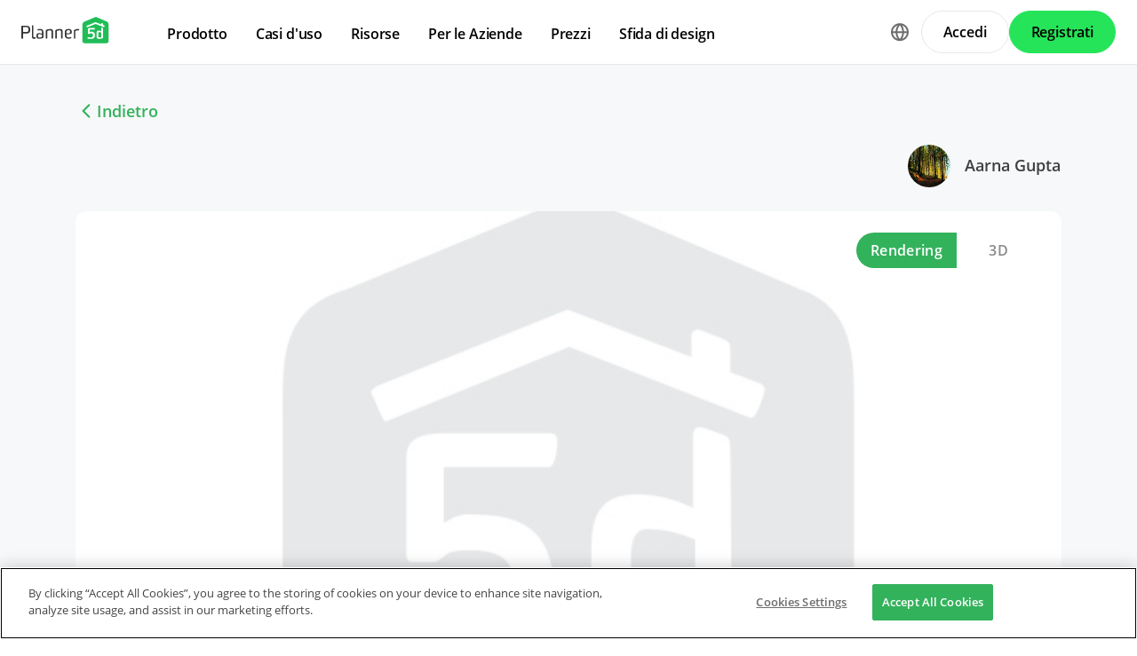

--- FILE ---
content_type: text/html; charset=UTF-8
request_url: https://planner5d.com/it/contests/detail/11040
body_size: 10687
content:
<!DOCTYPE html>
<html lang="it" >
	<head>
			<meta charset="UTF-8">
<meta http-equiv="X-UA-Compatible" content="IE=edge">

	<meta name="viewport" content="width=device-width, initial-scale=1">

<meta name="format-detection" content="telephone=no">
<meta name="format-detection" content="address=no">
<meta name="msapplication-TileColor" content="#ffffff">
<meta name="theme-color" content="#ffffff">

<title>Create your dream home now @Planner5d</title>
<meta property="og:title" content="Create your dream home now @Planner5d" />
<meta property="og:description" content="Planner 5D. Free interior design platform and mobile app" />
<meta property="og:type" content="website">
<meta property="og:url" content="https://planner5d.com/it/contests/detail/11040">

<meta name="format-detection" content="telephone=no">
<meta name="format-detection" content="address=no">


<meta name="twitter:card" content="summary">
<meta name="verify-admitad" content="2fcb2ee3bb">

<link rel="canonical" href="https://planner5d.com/it/contests/detail/11040">
	<link rel="alternate" hreflang="it" href="https://planner5d.com/it/contests/detail/11040">
			<link rel="alternate" hreflang="x-default" href="https://planner5d.com/contests/detail/11040">
	<link rel="alternate" hreflang="en" href="https://planner5d.com/contests/detail/11040">
	<link rel="alternate" hreflang="pt" href="https://planner5d.com/pt/contests/detail/11040">
	<link rel="alternate" hreflang="es" href="https://planner5d.com/es/contests/detail/11040">
	<link rel="alternate" hreflang="fr" href="https://planner5d.com/fr/contests/detail/11040">
	<link rel="alternate" hreflang="pl" href="https://planner5d.com/pl/contests/detail/11040">
	<link rel="alternate" hreflang="lt" href="https://planner5d.com/lt/contests/detail/11040">
	<link rel="alternate" hreflang="de" href="https://planner5d.com/de/contests/detail/11040">
	<link rel="alternate" hreflang="zh" href="https://planner5d.com/zh_hans/contests/detail/11040">
	<link rel="alternate" hreflang="sv" href="https://planner5d.com/sv/contests/detail/11040">
	<link rel="alternate" hreflang="ru" href="https://planner5d.com/ru/contests/detail/11040">

<link rel="shortcut icon" href="/favicon.ico?v=6.333.2" type="image/x-icon">
	<link href="https://static.planner5d.com/assets/css/core.css?ux=6.333.2" rel="stylesheet">
	<link href="https://static.planner5d.com/assets/css/modals.css?ux=6.333.2" rel="stylesheet">
			<link rel="stylesheet" href="https://static.planner5d.com/assets/css/authorization.css?ux=6.333.2">
	
	<script  nonce="856469a124f2108c7fc020dffc4cf1b3"  src="https://static.planner5d.com/web/js/6.333.2/6/fastboot.js"></script>
<script  nonce="856469a124f2108c7fc020dffc4cf1b3" >fastboot(0, '-', false, false, false,false, true, '3616f7ea-1487-4ee0-924a-378542f4542d', 'false', '856469a124f2108c7fc020dffc4cf1b3', 'web', 'prod', '')</script>
<script  nonce="856469a124f2108c7fc020dffc4cf1b3"  src="https://static.planner5d.com/web/js/6.333.2/6/vendors/jquery-3.6.0.min.js"></script>

	<script  nonce="856469a124f2108c7fc020dffc4cf1b3"  src="https://static.planner5d.com/web/js/6.333.2/6/vendors/popper.min.js"></script>
	<script  nonce="856469a124f2108c7fc020dffc4cf1b3"  src="https://static.planner5d.com/web/js/6.333.2/6/vendors/tippy.min.js"></script>

<script  nonce="856469a124f2108c7fc020dffc4cf1b3"  src="https://static.planner5d.com/web/js/6.333.2/build/old.js"></script>
<script  nonce="856469a124f2108c7fc020dffc4cf1b3"  src="https://static.planner5d.com/web/js/6.333.2/build/app.js" type="module"></script>
<script type="module"  nonce="856469a124f2108c7fc020dffc4cf1b3" >
	const user = window.P5D.getContext().getUser()
	window.P5D.nonce = '856469a124f2108c7fc020dffc4cf1b3'
	window.P5D.bootstrap('6.333.2', '797', it => it.language('it')
				.user(0, null, '-', 'US', user.isAuthorized(), user.isPaid(), 0, user.paidInteriorDesign, user.paidHomePlans, false, false, false, false, '', 'https://planner5d.com/s/user/icon/1.png', 0)
				.googleOneTap('188179007127-dngq0kal33n7bd8pprgrg637snfa0mfk.apps.googleusercontent.com')
				.embeddedCallReceiver('web', ["https:\/\/planner5d.com","https:\/\/planner5d.pro","https:\/\/beta.planner5d.pro","https:\/\/dev.planner5d.pro:4000","https:\/\/tool.planner5d.com"])
				.supportWidget('cgehqyie', '')
				.analytics(
			true, "", "",
			0, "6884e2ad-65cb-0b62-b40a-c195b892d2e5",
			"60bc0e7f65acae83ad83", "34024b3b31dfe8e1838f",
			"GTM-K8563DV","G-61SD1N9JH1",
			'381617732764221', true, false,
			'9068a9877b443411b102fe588fbd1638', 'web',
			 null 		)
		.recaptcha('6Lf1jkksAAAAAPQOMBmE2YcPUtg47n7yUDnE-HWw', '6LdDjkksAAAAANjiKfqeWg018S37kRmAzRGay3Qs')
			);
	</script>
<script type="speculationrules"  nonce="856469a124f2108c7fc020dffc4cf1b3" >
	{
		"prefetch": [
			{
				"source": "list",
				"urls": ["/dashboard","https://support.planner5d.com","/blog"],
				"eagerness": "conservative"
			},
			{
				"source": "list",
				"urls": ["/ai","/interior-design-courses","/editor","/pricing","/business","/education","/partners"],
				"eagerness": "moderate"
			},
						  {"source": "list", "urls": ["/auth/email"], "eagerness": "eager"},
						{"source": "document", "where": { "href_matches": ["/use/*","/blog/*"] }, "eagerness": "moderate"}
		],
		"prerender": []
	}
</script>


	<title></title>
	<meta name="description" content="">
	<link href="https://static.planner5d.com/assets/css/design-battle-new.css?ux=6.333.2" rel="stylesheet"/>
					</head>
	<body >
	<header id="header-main" class="header-main " data-menu="false"
	data-float="false">
	<div class="header-main-container">
		<div id="header-main-burger" class="header-burger-icon" data-target="#header-menu" tabindex="0">
			<svg>
				<use xlink:href="https://planner5d.com/assets/sprite/tool.svg#ui--header-main-burger"></use>
			</svg>
		</div>
		<a class="header-main-logo" href="https://planner5d.com/it">
			<svg>
				<use xlink:href="https://planner5d.com/assets/sprite/main.svg#ui--p5d-logo"></use>
			</svg>
		</a>
		
		<div class="header-main-sidebar" id="header-main-menu">
			<div class="header-main-sidebar-modal"></div>
			<div>
				<nav role="menu">
															
																			<div class="header-main-link header-main-dropdown-item">
					<b role="menuitem" tabindex="0">Prodotto</b>
							<div class="header-main-dropdown-wrapper header-main-nav-submenu column-2">
				<div class="header-main-dropdown header-main-nav-submenu-container">
					<div class="submenu-header">
						<button class="back">
							<svg>
								<use xlink:href="https://planner5d.com/assets/sprite/tool.svg#ui--header-back"></use>
							</svg>
						</button>
						Prodotto
					</div>
					<div role="group" class="submenu-block">
													<div>
																											<b role="menuitem" tabindex="1">Prodotti</b>
																																		<a href="/it/editor"
										class=" "
									>Strumento di progettazione d&#039;interni</a>
																	<a href="/pro"
										class="is-new "
									>Planner 5D Pro</a>
																	<a href="/it/use/ai-per-interior-design"
										class=" "
									>Strumenti di Design d&#039;Interni con IA</a>
																	<a href="/pro/moodboards"
										class=" "
									>Mood Boards</a>
																	<a href="/pro/360walkthrough"
										class=" "
									>Percorso a 360º</a>
																	<a href="/it/ai"
										class=" "
									>Convertitore di Planimetrie con IA</a>
																	<a href="/experts"
										class=" "
									>Assumi un designer</a>
																	<a href="/it/pro/import-3d-models"
										class=" "
									>Importazione di modelli 3D</a>
															</div>
													<div>
																											<b role="menuitem" tabindex="1">Piattaforme</b>
																																		<a href="/it/mobile/ios"
										class=" "
									>iOS</a>
																	<a href="/it/mobile/android"
										class=" "
									>Android</a>
																	<a href="/it/promo/windows"
										class=" "
									>Windows</a>
																	<a href="/it/promo/macos"
										class=" "
									>macOS</a>
																	<a href="/applevisionpro"
										class=" "
									>VisionOS</a>
															</div>
											</div>
				</div>
			</div>
			</div>

														<div class="header-main-link header-main-dropdown-item">
					<b role="menuitem" tabindex="0">Casi d&#039;uso</b>
							<div class="header-main-dropdown-wrapper header-main-nav-submenu column-4">
				<div class="header-main-dropdown header-main-nav-submenu-container">
					<div class="submenu-header">
						<button class="back">
							<svg>
								<use xlink:href="https://planner5d.com/assets/sprite/tool.svg#ui--header-back"></use>
							</svg>
						</button>
						Casi d&#039;uso
					</div>
					<div role="group" class="submenu-block">
													<div>
																											<b role="menuitem" tabindex="1">Casi d&#039;uso</b>
																																		<a href="/it/use/piantina-casa"
										class=" "
									>Piantina casa</a>
																	<a href="/it/use/app-per-progettare-mobili"
										class=" "
									>Progettare mobili</a>
																	<a href="/it/use/home-design-software"
										class=" "
									>Progettare casa</a>
																	<a href="/it/use/app-per-ristrutturare-casa"
										class=" "
									>Ristrutturare casa</a>
															</div>
													<div>
																											<b role="menuitem" tabindex="1">Planimetria</b>
																																		<a href="/it/use/floor-plan-software"
										class=" "
									>Disegnare planimetrie</a>
																	<a href="/it/use/simulatore-pavimenti"
										class=" "
									>Simulatore pavimenti</a>
															</div>
													<div>
																											<b role="menuitem" tabindex="1">Cucina</b>
																																		<a href="/it/use/kitchen-planner-tool"
										class=" "
									>Progettare cucina</a>
															</div>
													<div>
																											<b role="menuitem" tabindex="1">Bagno</b>
																																		<a href="/it/use/bathroom-planner-tool"
										class=" "
									>Progettare bagno</a>
															</div>
													<div>
																											<b role="menuitem" tabindex="1">Stanza</b>
																																		<a href="/it/use/room-planner-tool"
										class=" "
									>Progettare stanza</a>
																	<a href="/it/use/camera-da-letto-matrimoniale"
										class=" "
									>Camera da letto matrimoniale</a>
															</div>
													<div>
																											<b role="menuitem" tabindex="1">Esterno</b>
																																		<a href="/it/use/progettazione-giardini"
										class=" "
									>Progettazione giardini</a>
															</div>
													<div>
																											<b role="menuitem" tabindex="1">Architettura</b>
																																		<a href="/it/use/rendering-3d"
										class=" "
									>Rendering 3D</a>
																	<a href="/it/use/programma-architettura"
										class=" "
									>Programma architettura</a>
															</div>
													<div>
																											<b role="menuitem" tabindex="1">Ufficio</b>
																																		<a href="/it/use/progetto-ufficio"
										class=" "
									>Progettare ufficio</a>
																	<a href="/fr/use"
										class=" general-link"
									>Vedi tutte le soluzioni</a>
															</div>
											</div>
				</div>
			</div>
			</div>

														<div class="header-main-link header-main-dropdown-item">
					<b role="menuitem" tabindex="0">Risorse</b>
							<div class="header-main-dropdown-wrapper header-main-nav-submenu column-2">
				<div class="header-main-dropdown header-main-nav-submenu-container">
					<div class="submenu-header">
						<button class="back">
							<svg>
								<use xlink:href="https://planner5d.com/assets/sprite/tool.svg#ui--header-back"></use>
							</svg>
						</button>
						Risorse
					</div>
					<div role="group" class="submenu-block">
													<div>
																											<b role="menuitem" tabindex="1">Imparare</b>
																																		<a href="/it/interior-design-courses"
										class=" "
									>Scuola di interior design online</a>
																	<a href="/blog/it/"
										class=" "
									>Blog di interior design</a>
																	<a href="/it/contests"
										class=" "
									>Sfida di design</a>
															</div>
													<div>
																											<b role="menuitem" tabindex="1">Esplorare</b>
																																		<a href="/it/gallery/ideas"
										class=" "
									>Galleria di rendering 3D</a>
																	<a href="/it/gallery#top-designers"
										class=" "
									>Migliori Interior Designer</a>
															</div>
											</div>
				</div>
			</div>
			</div>

																
											<div class="header-main-item-group-wrapper">
							<div class="header-main-item-group-icon"></div>
							<div class="header-main-item-group">
								<div class="header-main-item-group-container">
																				<div class="header-main-link header-main-dropdown-item">
					<b role="menuitem" tabindex="0">Per le Aziende</b>
							<div class="header-main-dropdown-wrapper header-main-nav-submenu column-1">
				<div class="header-main-dropdown header-main-nav-submenu-container">
					<div class="submenu-header">
						<button class="back">
							<svg>
								<use xlink:href="https://planner5d.com/assets/sprite/tool.svg#ui--header-back"></use>
							</svg>
						</button>
						Per le Aziende
					</div>
					<div role="group" class="submenu-block">
													<div>
																									<a href="/it/business"
										class=" "
									>Soluzioni aziendali</a>
																	<a href="/education"
										class=" "
									>Soluzioni per le scuole</a>
																	<a href="/it/partners"
										class=" "
									>Programma affiliati</a>
															</div>
											</div>
				</div>
			</div>
			</div>

																				<div class="header-main-link header-main-dropdown-item">
					<a role="menuitem" tabindex="0" href="/it/pricing">Prezzi</a>
					</div>

																				<div class="header-main-link header-main-dropdown-item">
					<a role="menuitem" tabindex="0" href="/it/contests">Sfida di design</a>
					</div>

																	</div>
							</div>
						</div>
									</nav>
				
				<div class="header-main-link header-main-lang-block header-main-dropdown-item">
					<b tabindex="0">Lingua</b>
					<div class="header-main-dropdown-wrapper header-main-nav-submenu">
						<div class="header-main-dropdown header-main-nav-submenu-container">
							<div class="submenu-header">
								<button class="back" tabindex="0">
									<svg>
										<use xlink:href="https://planner5d.com/assets/sprite/tool.svg#ui--header-back"></use>
									</svg>
								</button>
								Lingua
							</div>
							<div class="submenu-block">
								<div>
										<a lang="en" href="https://planner5d.com/contests/detail/11040" data-analytics="language_changed"
		data-analytics-params={&quot;from&quot;:&quot;it&quot;,&quot;to&quot;:&quot;en&quot;,&quot;method&quot;:&quot;dropdown&quot;}
	>English</a>
	<a lang="pt" href="https://planner5d.com/pt/contests/detail/11040" data-analytics="language_changed"
		data-analytics-params={&quot;from&quot;:&quot;it&quot;,&quot;to&quot;:&quot;pt&quot;,&quot;method&quot;:&quot;dropdown&quot;}
	>Português</a>
	<a lang="es" href="https://planner5d.com/es/contests/detail/11040" data-analytics="language_changed"
		data-analytics-params={&quot;from&quot;:&quot;it&quot;,&quot;to&quot;:&quot;es&quot;,&quot;method&quot;:&quot;dropdown&quot;}
	>Español</a>
	<a lang="fr" href="https://planner5d.com/fr/contests/detail/11040" data-analytics="language_changed"
		data-analytics-params={&quot;from&quot;:&quot;it&quot;,&quot;to&quot;:&quot;fr&quot;,&quot;method&quot;:&quot;dropdown&quot;}
	>Français</a>
	<a lang="it" href="https://planner5d.com/it/contests/detail/11040" data-analytics="language_changed"
		data-analytics-params={&quot;from&quot;:&quot;it&quot;,&quot;to&quot;:&quot;it&quot;,&quot;method&quot;:&quot;dropdown&quot;}
	>Italiano</a>
	<a lang="pl" href="https://planner5d.com/pl/contests/detail/11040" data-analytics="language_changed"
		data-analytics-params={&quot;from&quot;:&quot;it&quot;,&quot;to&quot;:&quot;pl&quot;,&quot;method&quot;:&quot;dropdown&quot;}
	>Polski</a>
	<a lang="lt" href="https://planner5d.com/lt/contests/detail/11040" data-analytics="language_changed"
		data-analytics-params={&quot;from&quot;:&quot;it&quot;,&quot;to&quot;:&quot;lt&quot;,&quot;method&quot;:&quot;dropdown&quot;}
	>Lietuviškai</a>
	<a lang="de" href="https://planner5d.com/de/contests/detail/11040" data-analytics="language_changed"
		data-analytics-params={&quot;from&quot;:&quot;it&quot;,&quot;to&quot;:&quot;de&quot;,&quot;method&quot;:&quot;dropdown&quot;}
	>Deutsch</a>
	<a lang="zh_hans" href="https://planner5d.com/zh_hans/contests/detail/11040" data-analytics="language_changed"
		data-analytics-params={&quot;from&quot;:&quot;it&quot;,&quot;to&quot;:&quot;zh_hans&quot;,&quot;method&quot;:&quot;dropdown&quot;}
	>中国</a>
	<a lang="sv" href="https://planner5d.com/sv/contests/detail/11040" data-analytics="language_changed"
		data-analytics-params={&quot;from&quot;:&quot;it&quot;,&quot;to&quot;:&quot;sv&quot;,&quot;method&quot;:&quot;dropdown&quot;}
	>Sverige</a>
	<a lang="ru" href="https://planner5d.com/ru/contests/detail/11040" data-analytics="language_changed"
		data-analytics-params={&quot;from&quot;:&quot;it&quot;,&quot;to&quot;:&quot;ru&quot;,&quot;method&quot;:&quot;dropdown&quot;}
	>Русский</a>

								</div>
							</div>
						</div>
					</div>
				</div>
				
				<div class="header-main-app-block">
					<b>Scarica l&#039;app Planner 5D</b>
					Inizia a utilizzare l&#039;app per migliorare la tua esperienza e sbloccare tutte le funzionalità mobili
					<div class="header-app-badges">
						<a class="badge-googleplay" href="/go?from=mainPage&amp;to=https%3A%2F%2Fplay.google.com%2Fstore%2Fapps%2Fdetails%3Fid%3Dcom.planner5d.planner5d" target="_blank"></a>
						<a class="badge-appstore" href="/go?from=mainPage&amp;to=https%3A%2F%2Fapps.apple.com%2Fapp%2Fapple-store%2Fid1310584536%3Fpt%3D2019088%26ct%3Dweb%26mt%3D8" target="_blank"></a>
					</div>
				</div>
			</div>
		</div>
		
		<div class="header-main-controls">
						<div class="header-main-lang-selector header-main-dropdown-item dropdown-icon">
				<div class="header-main-lang-icon" tabindex="0"></div>
				<div class="header-main-dropdown-wrapper">
					<div class="header-main-dropdown">
							<a lang="en" href="https://planner5d.com/contests/detail/11040" data-analytics="language_changed"
		data-analytics-params={&quot;from&quot;:&quot;it&quot;,&quot;to&quot;:&quot;en&quot;,&quot;method&quot;:&quot;dropdown&quot;}
	>English</a>
	<a lang="pt" href="https://planner5d.com/pt/contests/detail/11040" data-analytics="language_changed"
		data-analytics-params={&quot;from&quot;:&quot;it&quot;,&quot;to&quot;:&quot;pt&quot;,&quot;method&quot;:&quot;dropdown&quot;}
	>Português</a>
	<a lang="es" href="https://planner5d.com/es/contests/detail/11040" data-analytics="language_changed"
		data-analytics-params={&quot;from&quot;:&quot;it&quot;,&quot;to&quot;:&quot;es&quot;,&quot;method&quot;:&quot;dropdown&quot;}
	>Español</a>
	<a lang="fr" href="https://planner5d.com/fr/contests/detail/11040" data-analytics="language_changed"
		data-analytics-params={&quot;from&quot;:&quot;it&quot;,&quot;to&quot;:&quot;fr&quot;,&quot;method&quot;:&quot;dropdown&quot;}
	>Français</a>
	<a lang="it" href="https://planner5d.com/it/contests/detail/11040" data-analytics="language_changed"
		data-analytics-params={&quot;from&quot;:&quot;it&quot;,&quot;to&quot;:&quot;it&quot;,&quot;method&quot;:&quot;dropdown&quot;}
	>Italiano</a>
	<a lang="pl" href="https://planner5d.com/pl/contests/detail/11040" data-analytics="language_changed"
		data-analytics-params={&quot;from&quot;:&quot;it&quot;,&quot;to&quot;:&quot;pl&quot;,&quot;method&quot;:&quot;dropdown&quot;}
	>Polski</a>
	<a lang="lt" href="https://planner5d.com/lt/contests/detail/11040" data-analytics="language_changed"
		data-analytics-params={&quot;from&quot;:&quot;it&quot;,&quot;to&quot;:&quot;lt&quot;,&quot;method&quot;:&quot;dropdown&quot;}
	>Lietuviškai</a>
	<a lang="de" href="https://planner5d.com/de/contests/detail/11040" data-analytics="language_changed"
		data-analytics-params={&quot;from&quot;:&quot;it&quot;,&quot;to&quot;:&quot;de&quot;,&quot;method&quot;:&quot;dropdown&quot;}
	>Deutsch</a>
	<a lang="zh_hans" href="https://planner5d.com/zh_hans/contests/detail/11040" data-analytics="language_changed"
		data-analytics-params={&quot;from&quot;:&quot;it&quot;,&quot;to&quot;:&quot;zh_hans&quot;,&quot;method&quot;:&quot;dropdown&quot;}
	>中国</a>
	<a lang="sv" href="https://planner5d.com/sv/contests/detail/11040" data-analytics="language_changed"
		data-analytics-params={&quot;from&quot;:&quot;it&quot;,&quot;to&quot;:&quot;sv&quot;,&quot;method&quot;:&quot;dropdown&quot;}
	>Sverige</a>
	<a lang="ru" href="https://planner5d.com/ru/contests/detail/11040" data-analytics="language_changed"
		data-analytics-params={&quot;from&quot;:&quot;it&quot;,&quot;to&quot;:&quot;ru&quot;,&quot;method&quot;:&quot;dropdown&quot;}
	>Русский</a>

					</div>
				</div>
			</div>
			
						
							<button class="button button-bordered" data-sign-in
					data-analytics-button-placement="header">Accedi</button>
				<button class="button button-primary" data-sign-up
					data-analytics-button-placement="header">Registrati</button>
				<button class="button button-bordered get-started-button" data-sign-up-slider
					data-analytics-button-placement="header">
					Per iniziare
				</button>
					</div>
	</div>
</header>

<script  nonce="856469a124f2108c7fc020dffc4cf1b3" >
	P5D.getContext().addOnLoadedListener(context => {
		context.getHeaderMain()
	})
</script>
	
		
	<section class="db-preview-project">
		<div class="breadcrumbs breadcrumbs--back">
			<a href="https://planner5d.com/it/contests/22/winner">Indietro</a>
		</div>
		<div>
			<div>
				<h1></h1>
				<p></p>
			</div>
			<a href="https://planner5d.com/it/profile/id10420790">
				<img src="https://storage.planner5d.com/ud/fbd6038da36b10fa263be35f8fc010fc.jpg?v=946684801" alt="" width="48" height="48">
				Aarna Gupta
			</a>
		</div>
		<div class="js-tabs">
			<div class="js-tablinks">
				<button data-id="db-preview-render" class="is-active">Rendering</button>
				<button data-id="db-preview-3d" class="">3D</button>
			</div>
			<div class="js-tabcontent">
				<div id="db-preview-render" class="is-active">
					<img src="https://storage.planner5d.com/s/7b44c51bce034c01a0bdd173d3fc3792_10001.jpg?v=1658540632" alt="" width="1110" height="616">
				</div>
				<div id="db-preview-3d" class="">
					<iframe src="https://planner5d.com/it/v?key=7b44c51bce034c01a0bdd173d3fc3792&amp;viewMode=demo3d&amp;hideUi=1" frameborder="0" allow="autoplay; fullscreen; picture-in-picture" allowfullscreen=""></iframe>
				</div>
			</div>
		</div>
		<div>
			<script  type="html/template" id="tmpl-comment-post" >
	<div>
		<a href="{user_profile}">
			<img src="{user_avatar}" alt="" width="40" height="40">
		</a>
		<div>
			<a href="{user_profile}">{user_name}</a>
			<p>{text}</p>
			<small>{created_date}</small>
		</div>
	</div>
</script><div id="list-comments">
	<h2>Commenti (<span id="comment-counter">34</span>)</h2>
	<textarea placeholder="Aggiungere un commento..." name="comment" id="comment-text"></textarea>
	<button id="comment-button">Commento</button>
			<div>
			<a href="https://planner5d.com/it/profile/id9727816">
				<img src="https://storage.planner5d.com/ud/d57fda0b0461478bf8bf161e97caf960.jpg?v=946684801" alt="" width="40" height="40">
			</a>
			<div>
				<a href="https://planner5d.com/it/profile/id9727816">KDESIGN</a>
				<p>Hello, Please check mine
https://planner5d.com/fr/contests/detail/10433
Renders :
https://planner5d.com/storage/s/c367cc71c1583268752f41fdc39ef13c_1.jpg?v=1594074738
https://planner5d.com/storage/s/c367cc71c1583268752f41fdc39ef13c_3.jpg?v=1594074568
https://planner5d.com/storage/s/c367cc71c1583268752f41fdc39ef13c_4.jpg?v=1594075880</p>
				<small>2020-07-10 19:22:42</small>
			</div>
		</div>
			<div>
			<a href="https://planner5d.com/it/profile/id12881873">
				<img src="https://planner5d.com/s/user/icon/31.png" alt="" width="40" height="40">
			</a>
			<div>
				<a href="https://planner5d.com/it/profile/id12881873">Guillermo Enrique Silva Bracho</a>
				<p>Hi! You did a great job in this room. I voted for you! Keep up the good work. Check out mine in this link httpsplanner5d.comescontestsdetail10295 and please vote for me if you think I deserve it. Thank you ❤️</p>
				<small>2020-07-10 23:16:01</small>
			</div>
		</div>
			<div>
			<a href="https://planner5d.com/it/profile/id10420790">
				<img src="https://storage.planner5d.com/ud/fbd6038da36b10fa263be35f8fc010fc.jpg?v=946684801" alt="" width="40" height="40">
			</a>
			<div>
				<a href="https://planner5d.com/it/profile/id10420790">Aarna Gupta</a>
				<p>thank you</p>
				<small>2020-07-11 05:03:09</small>
			</div>
		</div>
			<div>
			<a href="https://planner5d.com/it/profile/id10420790">
				<img src="https://storage.planner5d.com/ud/fbd6038da36b10fa263be35f8fc010fc.jpg?v=946684801" alt="" width="40" height="40">
			</a>
			<div>
				<a href="https://planner5d.com/it/profile/id10420790">Aarna Gupta</a>
				<p>the link is incorrect!!!!!!!!!</p>
				<small>2020-07-11 05:03:25</small>
			</div>
		</div>
			<div>
			<a href="https://planner5d.com/it/profile/id11871547">
				<img src="https://storage.planner5d.com/ud/bd499eef41361b5773de95b67825737e.jpg?v=946684801" alt="" width="40" height="40">
			</a>
			<div>
				<a href="https://planner5d.com/it/profile/id11871547">Sarah K.</a>
				<p>Hi Tnx for your vote, I voted u back:)</p>
				<small>2020-07-11 07:29:21</small>
			</div>
		</div>
			<div>
			<a href="https://planner5d.com/it/profile/id10420790">
				<img src="https://storage.planner5d.com/ud/fbd6038da36b10fa263be35f8fc010fc.jpg?v=946684801" alt="" width="40" height="40">
			</a>
			<div>
				<a href="https://planner5d.com/it/profile/id10420790">Aarna Gupta</a>
				<p>your welcome and thank you</p>
				<small>2020-07-11 07:33:20</small>
			</div>
		</div>
			<div>
			<a href="https://planner5d.com/it/profile/id10420790">
				<img src="https://storage.planner5d.com/ud/fbd6038da36b10fa263be35f8fc010fc.jpg?v=946684801" alt="" width="40" height="40">
			</a>
			<div>
				<a href="https://planner5d.com/it/profile/id10420790">Aarna Gupta</a>
				<p>:)</p>
				<small>2020-07-11 07:36:50</small>
			</div>
		</div>
			<div>
			<a href="https://planner5d.com/it/profile/id5424363">
				<img src="https://storage.planner5d.com/ud/eca6fd371e7691b435c19c6e50e36ed8.jpg?v=946684801" alt="" width="40" height="40">
			</a>
			<div>
				<a href="https://planner5d.com/it/profile/id5424363">Gen</a>
				<p>love this room, the walls are really unique and look so cool! love the colour scheme and the stand out brick wall. i voted for you!</p>
				<small>2020-07-11 08:08:51</small>
			</div>
		</div>
			<div>
			<a href="https://planner5d.com/it/profile/id5424363">
				<img src="https://storage.planner5d.com/ud/eca6fd371e7691b435c19c6e50e36ed8.jpg?v=946684801" alt="" width="40" height="40">
			</a>
			<div>
				<a href="https://planner5d.com/it/profile/id5424363">Gen</a>
				<p>here is a render of mine https://planner5d.com/gallery/ideas/S6QQ8 and a link to my design https://planner5d.com/contests/detail/10625, i would love it if you could check it out, leave a comment and maybe even vote :)</p>
				<small>2020-07-11 08:08:53</small>
			</div>
		</div>
			<div>
			<a href="https://planner5d.com/it/profile/id10593586">
				<img src="https://storage.planner5d.com/ud/64a5ce1e907f7f0089373a111549ad5a.jpg?v=946684801" alt="" width="40" height="40">
			</a>
			<div>
				<a href="https://planner5d.com/it/profile/id10593586">just_another_ theater_kid</a>
				<p>https://planner5d.com/contests/detail/10172</p>
				<small>2020-07-11 09:31:27</small>
			</div>
		</div>
			<div>
			<a href="https://planner5d.com/it/profile/id10420790">
				<img src="https://storage.planner5d.com/ud/fbd6038da36b10fa263be35f8fc010fc.jpg?v=946684801" alt="" width="40" height="40">
			</a>
			<div>
				<a href="https://planner5d.com/it/profile/id10420790">Aarna Gupta</a>
				<p>thank you Gen for voting for me,i voted for u</p>
				<small>2020-07-11 11:14:45</small>
			</div>
		</div>
			<div>
			<a href="https://planner5d.com/it/profile/id11640234">
				<img src="https://storage.planner5d.com/ud/c3f46aa802a13d9c646580c4850f62eb.jpg?v=946684801" alt="" width="40" height="40">
			</a>
			<div>
				<a href="https://planner5d.com/it/profile/id11640234">EMILY</a>
				<p>I have voted u and thnks for voting mine</p>
				<small>2020-07-11 13:02:20</small>
			</div>
		</div>
			<div>
			<a href="https://planner5d.com/it/profile/id10420790">
				<img src="https://storage.planner5d.com/ud/fbd6038da36b10fa263be35f8fc010fc.jpg?v=946684801" alt="" width="40" height="40">
			</a>
			<div>
				<a href="https://planner5d.com/it/profile/id10420790">Aarna Gupta</a>
				<p>you welcome and thank you</p>
				<small>2020-07-11 13:24:31</small>
			</div>
		</div>
			<div>
			<a href="https://planner5d.com/it/profile/id9108075">
				<img src="https://planner5d.com/s/user/icon/8.png" alt="" width="40" height="40">
			</a>
			<div>
				<a href="https://planner5d.com/it/profile/id9108075">OliviaArchitectE7108</a>
				<p>I loved this room, this is really one of a kind! The colors are just perfect! I voted for you so share the love by voting for me toohttps://planner5d.com/contests/detail/10876</p>
				<small>2020-07-11 13:47:37</small>
			</div>
		</div>
			<div>
			<a href="https://planner5d.com/it/profile/id12862976">
				<img src="https://storage.planner5d.com/ud/ebb370645b65e807ecea309372f603bd.jpg?v=946684801" alt="" width="40" height="40">
			</a>
			<div>
				<a href="https://planner5d.com/it/profile/id12862976">Shamroc fion</a>
				<p>I love your project! i voted 4 you. Can you please vote for me? https://planner5d.com/contests/detail/10633 that&#039;s my link. Give me some tips. id love it if I were able to make top 5 with yall&#039;s help. Thank you so much and please have mercy!</p>
				<small>2020-07-11 15:45:07</small>
			</div>
		</div>
			<div>
			<a href="https://planner5d.com/it/profile/id9108075">
				<img src="https://planner5d.com/s/user/icon/8.png" alt="" width="40" height="40">
			</a>
			<div>
				<a href="https://planner5d.com/it/profile/id9108075">OliviaArchitectE7108</a>
				<p>Dear Aarna Gupta, I have read the comment one my page. I am so sorry that I forgot to vote, I must have been caught up in looking at your room. Your room is really amazing. I did vote for it and I triple checked that. I understand if you don&#039;t want vote for me but here is the link  https://planner5d.com/contests/detail/10876 again I am SO SORRY for this mistake</p>
				<small>2020-07-11 16:16:20</small>
			</div>
		</div>
			<div>
			<a href="https://planner5d.com/it/profile/id10612441">
				<img src="https://storage.planner5d.com/ud/dfda1d85c2e58afa6c84a0c598664b89.jpg?v=946684801" alt="" width="40" height="40">
			</a>
			<div>
				<a href="https://planner5d.com/it/profile/id10612441">Jocelyn</a>
				<p>nonononononono!!!!!!!!!!!!!!!!!</p>
				<small>2020-07-11 18:17:53</small>
			</div>
		</div>
			<div>
			<a href="https://planner5d.com/it/profile/id12798674">
				<img src="https://planner5d.com/s/user/icon/1.png" alt="" width="40" height="40">
			</a>
			<div>
				<a href="https://planner5d.com/it/profile/id12798674">User 12798674</a>
				<p></p>
				<small>2020-07-11 21:57:28</small>
			</div>
		</div>
			<div>
			<a href="https://planner5d.com/it/profile/id10206306">
				<img src="https://planner5d.com/s/user/icon/4.png" alt="" width="40" height="40">
			</a>
			<div>
				<a href="https://planner5d.com/it/profile/id10206306">Snowpuppet</a>
				<p>Voted! So lovely :)</p>
				<small>2020-07-12 08:06:09</small>
			</div>
		</div>
			<div>
			<a href="https://planner5d.com/it/profile/id13147207">
				<img src="https://storage.planner5d.com/ud/592f561caa448cbbf123ef6929ecf589.jpg?v=946684801" alt="" width="40" height="40">
			</a>
			<div>
				<a href="https://planner5d.com/it/profile/id13147207">Baby doll</a>
				<p>i voted  likr you asked https://planner5d.com/contests/detail/10940</p>
				<small>2020-07-12 09:56:32</small>
			</div>
		</div>
			<div>
			<a href="https://planner5d.com/it/profile/id10420790">
				<img src="https://storage.planner5d.com/ud/fbd6038da36b10fa263be35f8fc010fc.jpg?v=946684801" alt="" width="40" height="40">
			</a>
			<div>
				<a href="https://planner5d.com/it/profile/id10420790">Aarna Gupta</a>
				<p>thanks</p>
				<small>2020-07-12 11:21:18</small>
			</div>
		</div>
			<div>
			<a href="https://planner5d.com/it/profile/id12648976">
				<img src="https://storage.planner5d.com/ud/3c7a6df2d146657b905341e1e6628d54.jpg?v=946684801" alt="" width="40" height="40">
			</a>
			<div>
				<a href="https://planner5d.com/it/profile/id12648976">summer</a>
				<p>voted for you please vote for my friend jocey on page 2</p>
				<small>2020-07-12 14:14:41</small>
			</div>
		</div>
			<div>
			<a href="https://planner5d.com/it/profile/id11087233">
				<img src="https://storage.planner5d.com/ud/2532c0a144e6c21d331546bffed587bc.jpg?v=946684801" alt="" width="40" height="40">
			</a>
			<div>
				<a href="https://planner5d.com/it/profile/id11087233">Interior Designsss</a>
				<p>Wow! So nice and cozy!!! I voted for you! Please vote for me! Thank you! https://planner5d.com/contests/detail/10110</p>
				<small>2020-07-12 15:42:23</small>
			</div>
		</div>
			<div>
			<a href="https://planner5d.com/it/profile/id5741443">
				<img src="https://planner5d.com/s/user/icon/10.png" alt="" width="40" height="40">
			</a>
			<div>
				<a href="https://planner5d.com/it/profile/id5741443">Lil T</a>
				<p>thanks for voting for me i voted for you</p>
				<small>2020-07-12 16:01:29</small>
			</div>
		</div>
			<div>
			<a href="https://planner5d.com/it/profile/id10420790">
				<img src="https://storage.planner5d.com/ud/fbd6038da36b10fa263be35f8fc010fc.jpg?v=946684801" alt="" width="40" height="40">
			</a>
			<div>
				<a href="https://planner5d.com/it/profile/id10420790">Aarna Gupta</a>
				<p>thanks</p>
				<small>2020-07-12 16:05:20</small>
			</div>
		</div>
			<div>
			<a href="https://planner5d.com/it/profile/id10612441">
				<img src="https://storage.planner5d.com/ud/dfda1d85c2e58afa6c84a0c598664b89.jpg?v=946684801" alt="" width="40" height="40">
			</a>
			<div>
				<a href="https://planner5d.com/it/profile/id10612441">Jocelyn</a>
				<p>voted</p>
				<small>2020-07-12 17:05:30</small>
			</div>
		</div>
			<div>
			<a href="https://planner5d.com/it/profile/id5751438">
				<img src="https://storage.planner5d.com/ud/9a4aebe1b1af4cf6421bc73704c8061d.jpg?v=946684801" alt="" width="40" height="40">
			</a>
			<div>
				<a href="https://planner5d.com/it/profile/id5751438">Chani</a>
				<p>hi! your project is really good! i voted for u!  https://planner5d.com/storage/s/8790576df46d2a7c6bf3879793564f39_1.jpg?v=1594029624 here is a render of my project, if u like it, please vote for me  https://planner5d.com/contests/detail/10203</p>
				<small>2020-07-12 18:35:46</small>
			</div>
		</div>
			<div>
			<a href="https://planner5d.com/it/profile/id11227651">
				<img src="https://planner5d.com/s/user/icon/11.png" alt="" width="40" height="40">
			</a>
			<div>
				<a href="https://planner5d.com/it/profile/id11227651">Parul Chaturvedi</a>
				<p>Wow this is such a classic design!! Loved it!! perfectly cozy look and very neat and pretty!!</p>
				<small>2020-07-17 04:59:39</small>
			</div>
		</div>
			<div>
			<a href="https://planner5d.com/it/profile/id13209125">
				<img src="https://storage.planner5d.com/ud/a44e11b537528db7c39d0bf4161458a7.jpg?v=946684801" alt="" width="40" height="40">
			</a>
			<div>
				<a href="https://planner5d.com/it/profile/id13209125">JCUSA</a>
				<p>hi!,you like what i made! haha! so here i am!</p>
				<small>2020-07-20 14:59:39</small>
			</div>
		</div>
			<div>
			<a href="https://planner5d.com/it/profile/id13209125">
				<img src="https://storage.planner5d.com/ud/a44e11b537528db7c39d0bf4161458a7.jpg?v=946684801" alt="" width="40" height="40">
			</a>
			<div>
				<a href="https://planner5d.com/it/profile/id13209125">JCUSA</a>
				<p>thanks for voting for me i voted for you</p>
				<small>2020-07-20 15:00:03</small>
			</div>
		</div>
			<div>
			<a href="https://planner5d.com/it/profile/id5750138">
				<img src="https://planner5d.com/s/user/icon/5.png" alt="" width="40" height="40">
			</a>
			<div>
				<a href="https://planner5d.com/it/profile/id5750138">Malu Calixto</a>
				<p>i like this, excelent</p>
				<small>2020-07-21 13:32:11</small>
			</div>
		</div>
			<div>
			<a href="https://planner5d.com/it/profile/id11809773">
				<img src="https://storage.planner5d.com/ud/4579391c97887caafbaf89f5f7279282.jpg?v=946684801" alt="" width="40" height="40">
			</a>
			<div>
				<a href="https://planner5d.com/it/profile/id11809773">treasure</a>
				<p>wow</p>
				<small>2020-07-27 12:47:43</small>
			</div>
		</div>
			<div>
			<a href="https://planner5d.com/it/profile/id15131231">
				<img src="https://planner5d.com/s/user/icon/3.png" alt="" width="40" height="40">
			</a>
			<div>
				<a href="https://planner5d.com/it/profile/id15131231">Anna clara</a>
				<p>grey and white!nice, it is color full make sense pls vote and leave a comment, I&#039;m on page 5!</p>
				<small>2020-09-24 15:02:20</small>
			</div>
		</div>
			<div>
			<a href="https://planner5d.com/it/profile/id17998973">
				<img src="https://storage.planner5d.com/ud/d1503ce364bc9ce05dc5b0f79be43ca4.jpg?v=946684801" alt="" width="40" height="40">
			</a>
			<div>
				<a href="https://planner5d.com/it/profile/id17998973">ilovenuggets</a>
				<p>cool</p>
				<small>2020-12-11 12:39:01</small>
			</div>
		</div>
	</div>

<script  nonce="856469a124f2108c7fc020dffc4cf1b3" >
	P5D.getContext().addOnLoadedListener(context => {
		context.createCommentContest('#list-comments', 11040, 0, 'contestsWorks')
	})
</script>
			<aside>
	<button data-clipboard-text="https://planner5d.com/it/contests/detail/11040">Copiare link</button>
	<button data-onclick="P5D.getContext().getSocialShare().shareOnTwitter(); return false;"></button>
	<button data-onclick="P5D.getContext().getSocialShare().shareOnFacebook(); return false;"></button>
	<button data-onclick="P5D.getContext().getSocialShare().shareOnPinterest(); return false;"></button>
</aside>

		</div>
	</section>


			<footer class="cross-footer cross-footer-container" data-element="footer">
	<div class="cross-footer-menu">
		<div><input id="footer-company" type="checkbox" /> <label for="footer-company">Azienda</label>
<ul>
	<li><a data-analytics="info_page" data-analytics-params="{&quot;name&quot;:&quot;company_about_us&quot;}" href="https://planner5d.com/it/pages/about">Chi siamo</a></li>
	<li><a href="https://planner5d.com/it/pricing">Prezzi</a></li>
	<li><a data-analytics="info_page" data-analytics-params="{&quot;name&quot;:&quot;company_newsroom&quot;}" href="https://planner5d.com/it/newsroom">Sala stampa</a></li>
	<li><a data-analytics="info_page" data-analytics-params="{&quot;name&quot;:&quot;company_newsroom&quot;}" href="https://planner5d.com/it/interior-design-council">Team di Interior Design</a></li>
	<li><a data-analytics="info_page" data-analytics-params="{&quot;name&quot;:&quot;company_terms&quot;}" href="https://planner5d.com/it/legal-information">Informazioni legali</a></li>
	<li><a data-analytics="info_page" data-analytics-params="{&quot;name&quot;:&quot;company_partner_program&quot;}" href="https://planner5d.com/it/partners">Programma affiliati</a></li>
	<li><a data-analytics="info_page" data-analytics-params="{&quot;name&quot;:&quot;company_jobs&quot;}" href="https://planner5d.com/careers" target="_blank">Carriera</a></li>
	<li><a data-analytics="info_page" data-analytics-params="{&quot;name&quot;:&quot;company_support&quot;}" href="https://support.planner5d.com">Centro assistenza</a></li>
</ul>
</div>

<div><input id="footer-use-cases" type="checkbox" /> <label for="footer-use-cases">Casi d&#39;uso</label>

<ul>
	<li><a href="https://planner5d.com/it/use/home-design-software">Home design software</a></li>
	<li><a href="https://planner5d.com/it/use/bathroom-planner-tool">Pianificatore di bagni</a></li>
	<li><a href="https://planner5d.com/it/use/room-planner-tool">Pianificatore di Stanze in 3D</a></li>
	<li><a href="https://planner5d.com/it/use/kitchen-planner-tool">Planner per Cucine</a></li>
	<li><a href="https://planner5d.com/it/use/floor-plan-software">Software per Pianificare Planimetrie</a></li>
	<li><a href="https://planner5d.com/it/use/progettazione-giardini">Progetta Giardini Online</a></li>
	<li><a href="https://planner5d.com/it/use/progetta-interni-di-case">Progetta Interni di Case</a></li>
	<li><a href="https://planner5d.com/it/use/rendering-3d">Rendering in 3D</a></li>
	<li><a href="https://planner5d.com/it/use/camera-da-letto-matrimoniale">Camera da Letto Matrimoniale</a></li>
	<li><a href="https://planner5d.com/it/use/piantina-casa">Piantina per la Casa</a></li>
</ul>
</div>

<div><input id="footer-platforms" type="checkbox" /> <label for="footer-platforms">Piattaforme</label>

<ul>
	<li><a href="https://planner5d.com/it/promo/web">Web</a></li>
	<li><a href="https://planner5d.com/it/mobile/ios">iOS</a></li>
	<li><a href="https://planner5d.com/it/mobile/android">Android</a></li>
	<li><a href="https://planner5d.com/it/promo/macos">macOS</a></li>
	<li><a href="https://planner5d.com/it/promo/windows">Windows</a></li>
</ul>
</div>

<div><input id="footer-features" type="checkbox" /> <label for="footer-features">Unzionalit&agrave;</label>

<ul>
	<li><a href="https://planner5d.com/it/smart-wizard">Generatore Automatico di Stanze</a></li>
	<li><a href="https://planner5d.com/it/ai">Riconoscimento del piano AI</a></li>
	<li><a href="https://planner5d.com/it/ar">Funzione di proiezione di interni 3D basata su AR</a></li>
	<li><a href="https://planner5d.com/it/afa">Disposizione automatizzata dei mobili</a></li>
	<li><a href="https://planner5d.com/it/business">Soluzioni aziendali</a></li>
	<li><a href="https://planner5d.com/education">Soluzioni per le scuole</a></li>
	<li><a href="https://planner5d.com/configurator">Configurazione di prodotto</a></li>
</ul>
</div>

<div><input id="footer-design-ideas" type="checkbox" /> <label for="footer-design-ideas">Idee di design</label>

<ul>
	<li><a data-sheets-formula-bar-text-link="https://planner5d.com/blog/" data-sheets-formula-bar-text-style="font-size:13px;color:#1155cc;font-weight:normal;text-decoration:underline;font-family:'Arial';font-style:normal;text-decoration-skip-ink:none;" href="https://planner5d.com/blog/it/">Blog di interior design</a></li>
	<li><a href="https://planner5d.com/it/interior-design-courses">Scuola di interior design</a></li>
	<li><a href="https://planner5d.com/it/contests">Gare di interior design</a></li>
	<li><a href="https://planner5d.com/it/gallery/floorplans">Galleria di planimetrie</a></li>
	<li><a href="https://planner5d.com/it/gallery/ideas">Galleria di rendering 3D</a></li>
</ul>
</div>
	</div>
	<div class="cross-footer-content">
		<div class="cross-footer-copyright">
			<div>
				<b>Planner 5D</b> ® © 2011—2026
			</div>
			<div class="copyright-address" itemscope="" itemtype="http://schema.org/Organization">
				<span itemprop="name">Planner5D UAB</span>, <span itemprop="address" itemscope=""
					itemtype="http://schema.org/PostalAddress">
          <span itemprop="streetAddress">A. Goštauto St. 12A</span>, <span itemprop="addressLocality">Vilnius</span>
          <span itemprop="postalCode">01108</span>, <span itemprop="addressCountry">Lithuania</span><span itemprop="telephone"></span>
        </span>
			</div>
		</div>
		<div class="cross-footer-social-wrap">
			<div>Follow:</div>
			<ul class="cross-footer-social">
									<li>
						<a href="/go?from=mainPage&amp;to=https%3A%2F%2Fwww.instagram.com%2FPlanner5D%2F" target="_blank" class="social-item-instagram">
							<svg>
								<use xlink:href="https://planner5d.com/assets/sprite/tool.svg#ui--social-instagram"></use>
							</svg>
						</a>
					</li>
									<li>
						<a href="/go?from=mainPage&amp;to=https%3A%2F%2Fwww.youtube.com%2Fchannel%2FUC6WZGzWb30NKcU-QK2ldy7w" target="_blank" class="social-item-youtube">
							<svg>
								<use xlink:href="https://planner5d.com/assets/sprite/tool.svg#ui--social-youtube"></use>
							</svg>
						</a>
					</li>
									<li>
						<a href="/go?from=mainPage&amp;to=https%3A%2F%2Fwww.tiktok.com%2F%40planner5d" target="_blank" class="social-item-tiktok">
							<svg>
								<use xlink:href="https://planner5d.com/assets/sprite/tool.svg#ui--social-tiktok"></use>
							</svg>
						</a>
					</li>
									<li>
						<a href="/go?from=mainPage&amp;to=https%3A%2F%2Fwww.facebook.com%2FPlanner5D%2F" target="_blank" class="social-item-facebook">
							<svg>
								<use xlink:href="https://planner5d.com/assets/sprite/tool.svg#ui--social-facebook"></use>
							</svg>
						</a>
					</li>
									<li>
						<a href="/go?from=mainPage&amp;to=https%3A%2F%2Fx.com%2FPlanner5D%2F" target="_blank" class="social-item-x">
							<svg>
								<use xlink:href="https://planner5d.com/assets/sprite/tool.svg#ui--social-x"></use>
							</svg>
						</a>
					</li>
									<li>
						<a href="/go?from=mainPage&amp;to=https%3A%2F%2Fwww.pinterest.com%2Fplanner5d%2F" target="_blank" class="social-item-pinterest">
							<svg>
								<use xlink:href="https://planner5d.com/assets/sprite/tool.svg#ui--social-pinterest"></use>
							</svg>
						</a>
					</li>
									<li>
						<a href="/go?from=mainPage&amp;to=https%3A%2F%2Fwww.linkedin.com%2Fcompany%2Fplanner-5d%2F" target="_blank" class="social-item-linkedin">
							<svg>
								<use xlink:href="https://planner5d.com/assets/sprite/tool.svg#ui--social-linkedin"></use>
							</svg>
						</a>
					</li>
									<li>
						<a href="/go?from=mainPage&amp;to=https%3A%2F%2Fwww.reddit.com%2Fr%2Fplanner5d%2F" target="_blank" class="social-item-reddit">
							<svg>
								<use xlink:href="https://planner5d.com/assets/sprite/tool.svg#ui--social-reddit"></use>
							</svg>
						</a>
					</li>
							</ul>
		</div>
		<div class="cross-footer-app">
			<div>Apps:</div>
			<div class="app-badges">
				<a class="badge-googleplay" href="/go?from=mainPage&amp;to=https%3A%2F%2Fplay.google.com%2Fstore%2Fapps%2Fdetails%3Fid%3Dcom.planner5d.planner5d" target="_blank"></a>
				<a class="badge-appstore" href="/go?from=mainPage&amp;to=https%3A%2F%2Fapps.apple.com%2Fapp%2Fapple-store%2Fid1310584536%3Fpt%3D2019088%26ct%3Dweb%26mt%3D8" target="_blank"></a>
				<a class="badge-microsoft" href="/go?from=mainPage&amp;to=https%3A%2F%2Fwww.microsoft.com%2Fstore%2Fapps%2F9nblggh4mp71%3Focid%3Dbadge%26cid%3Dwebsite_p5d" target="_blank"></a>
			</div>
		</div>
		<div class="cross-footer-language">
			<div class="cross-footer-select">
				<select id="jsCrossFooterSelectLanguage" data-current-locale="it" tabindex="-1">
											<option value="https://planner5d.com/contests/detail/11040"
													>
							English
						</option>
											<option value="https://planner5d.com/pt/contests/detail/11040"
													>
							Português
						</option>
											<option value="https://planner5d.com/es/contests/detail/11040"
													>
							Español
						</option>
											<option value="https://planner5d.com/fr/contests/detail/11040"
													>
							Français
						</option>
											<option value="https://planner5d.com/it/contests/detail/11040"
							 selected="selected" 						>
							Italiano
						</option>
											<option value="https://planner5d.com/pl/contests/detail/11040"
													>
							Polski
						</option>
											<option value="https://planner5d.com/lt/contests/detail/11040"
													>
							Lietuviškai
						</option>
											<option value="https://planner5d.com/de/contests/detail/11040"
													>
							Deutsch
						</option>
											<option value="https://planner5d.com/zh_hans/contests/detail/11040"
													>
							中国
						</option>
											<option value="https://planner5d.com/sv/contests/detail/11040"
													>
							Sverige
						</option>
											<option value="https://planner5d.com/ru/contests/detail/11040"
													>
							Русский
						</option>
									</select>
			</div>
		</div>
	</div>
	<div class="cross-footer-captcha "> This site is protected by reCAPTCHA and the Google <a
			href="https://policies.google.com/privacy">Privacy Policy</a> and <a href="https://policies.google.com/terms">Terms
			of Service</a> apply.<br /><br />
	</div>
</footer>
<script  nonce="856469a124f2108c7fc020dffc4cf1b3"  src="https://static.planner5d.com/web/js/6.333.2/6/vendors/jquery.selectric.min.js"></script>
<script  nonce="856469a124f2108c7fc020dffc4cf1b3" >
	P5D.getContext().addOnLoadedListener(context => context.getCrossPagesButtonHandler())
</script>


<script  nonce="856469a124f2108c7fc020dffc4cf1b3" >
	P5D.getContext().addOnLoadedListener(context => {
		context.createLanguageChooser(window)
		window.footerTrigger = -150
	})
</script>

		<div id="error-modals-container"></div>
<div id="modal-alert" class="modal is-small">
	<div class="modal-background"></div>
	<div class="modal-card">
		<div class="modal-card-head">
			<div class="modal-card-title">Avviso</div>
			<button class="js-modal-ok delete" aria-label="close"></button>
		</div>
		<div class="modal-card-body"></div>
		<div class="modal-card-foot has-text-right">
			<button class="js-modal-ok button">OK</button>
		</div>
	</div>
</div>

<div id="modal-confirm" class="modal is-small">
	<div class="modal-background"></div>
	<div class="modal-card">
		<div class="modal-card-head">
			<div class="modal-card-title"></div>
			<button class="js-modal-no delete"></button>
		</div>
		<div class="modal-card-body"></div>
		<div class="modal-card-foot has-text-right">
			<button class="js-modal-yes button is-primary">Sì</button>
			<button class="js-modal-no button">No</button>
		</div>
	</div>
</div>

<div id="modal-success" class="modal is-small">
	<div class="modal-background"></div>
	<div class="modal-card">
		<div class="modal-card-head">
			<div class="modal-card-title"></div>
		</div>
		<div class="modal-card-body"></div>
		<div class="modal-card-foot has-text-right">
			<button class="js-modal-yes button is-primary">OK</button>
		</div>
	</div>
</div>
<div id="modal-error" class="modal is-small">
	<div class="modal-background"></div>
	<div class="modal-card">
		<div class="modal-card-head">
			<div class="modal-card-title"></div>
		</div>
		<div class="modal-card-body"></div>
		<div class="modal-card-foot has-text-right">
			<button class="js-modal-yes button is-primary">OK</button>
		</div>
	</div>
</div>

<div id="modal-confirm-danger" class="modal is-medium">
	<div class="modal-background"></div>
	<div class="modal-card is-rounded">
		<div class="modal-card-head">
			<div class="modal-card-title"></div>
			<button class="js-modal-no delete"></button>
		</div>
		<div class="modal-card-body"></div>
		<div class="modal-card-foot has-text-right">
			<button class="js-modal-no button">Annullare</button>
			<button class="js-modal-yes button is-danger">Confermare</button>
		</div>
	</div>
</div>

<div id="modal-prompt" class="modal is-small">
	<div class="modal-background"></div>
	<div class="modal-card">
		<div class="modal-card-head">
			<div class="js-modal-title modal-card-title">Inserire il proprio nome</div>
			<button class="js-modal-no delete" aria-label="close"></button>
		</div>
		<div class="modal-card-body">
			<div class="field content" style="display: none">
				<div id="content"></div>
			</div>
			<div class="field">
				<div class="control">
					<input type="text" class="js-modal-field input" eaction="clickButton"
					       eadata="#modal-prompt .js-modal-yes.button" placeholder="">
				</div>
			</div>
		</div>
		<div class="modal-card-foot has-text-right">
			<button class="js-modal-yes button is-primary">OK</button>
			<button class="js-modal-no button">Annullare</button>
		</div>
	</div>
</div>

<div id="modal-prompt2" class="modal is-medium">
	<div class="modal-background"></div>
	<div class="modal-card">
		<div class="modal-card-head">
			<div class="js-modal-title modal-card-title">Inserire il proprio nome</div>
			<button class="js-modal-no delete" aria-label="close"></button>
		</div>
		<div class="modal-card-body">
			<div class="js-modal-message field"></div>
			<div class="field">
				<div class="control">
					<input type="text" class="js-modal-field input" eaction="clickButton"
					       eadata="#modal-prompt .js-modal-yes.button" placeholder="">
				</div>
			</div>
		</div>
		<div class="modal-card-foot has-text-right">
			<button class="js-modal-yes button is-primary">OK</button>
			<button class="js-modal-no button">Annullare</button>
		</div>
	</div>
</div>

	
<div id="modal-support" class="modal is-middle">
	<div class="modal-background"></div>
	<div class="modal-card">
		<div class="modal-card-head">
			<p class="modal-card-title">Help Center</p>
			<button class="delete" data-dismiss="modal"></button>
		</div>
		<div class="modal-card-body">
			<form class="modal__form" action="">
				<input type="hidden" name="uid" value="0">

				<div class="columns">

					<div class="column is-6">
						<div class="field">
							<label class="label">Nome completo</label>
							<div class="control">
								<input required type="text" class="input name" placeholder="Full Name"
								       value="">
							</div>
						</div>
					</div>

					<div class="column is-6">
						<div class="field">
							<label class="label">E-mail</label>
							<div class="control">
								<input required type="text" class="input email" placeholder="Email">
							</div>
						</div>
					</div>
				</div>

				<div class="columns">

					<div class="column is-6">
						<div class="field">
							<label class="label">Piattaforma</label>
							<div class="control">
								<div class="select is-fullwidth">
									<select required class="platforms">
										<option value="Web">Web</option>
										<option value="iOS">iOS</option>
										<option value="Android">Android</option>
										<option value="Windows">Windows</option>
										<option value="MacOS">MacOS</option>
									</select>
								</div>
							</div>
						</div>
					</div>

					<div class="column is-6">
						<div class="field">
							<label class="label">Oggetto</label>
							<div class="control">
								<div class="select is-fullwidth">
									<select required class="subject">
																					<option value="2">Poni una domanda generica</option>
																					<option value="3">Richiesta</option>
																					<option value="10">Pagamenti</option>
																					<option value="11">Sincronizzazione</option>
																					<option value="12">Arresto anomalo</option>
																					<option value="13">Renderizzazione / Istantanee</option>
																					<option value="14">Download risorse</option>
																					<option value="15">Altro</option>
																					<option value="16">Poni una domanda sulla didattica</option>
																			</select>
								</div>
							</div>
						</div>
					</div>
				</div>

				<div class="field">
					<label class="label">Messaggio</label>
					<div class="control">
						<textarea required rows="6" class="textarea" placeholder=""></textarea>
					</div>
					<div style="padding-top: 1em;">
						<div class="g-recaptcha" data-sitekey="6Lf1jkksAAAAAPQOMBmE2YcPUtg47n7yUDnE-HWw"></div>
						<script async src="https://www.google.com/recaptcha/api.js"  nonce="856469a124f2108c7fc020dffc4cf1b3" ></script>
					</div>
				</div>
			</form>
		</div>
		<div class="modal-card-foot has-text-centered">
			<button type="submit" class="button is-primary">Invia</button>
			<a class="button is-default" data-dismiss="modal">Annullare</a>
		</div>
	</div>
</div>

<div class="modal modal-independent noClose is-not-closable modal-already-trial">
	<div class="modal-card">
		<button class="close js-modal-close"></button>
		<b>Possiamo offrire solo una prova gratuita per persona</b>
		<p>Ti sei precedentemente registrato con queste email:</p>
		<ul class="email-list"></ul>
		<p><b>Apprezziamo il tuo entusiasmo per il nostro prodotto, quindi ti offriamo <span>50% off</span> per il tuo primo anno.</b></p>
		<button class="pay">Continua a pagare ora</button>
	</div>
</div>

<div class="langData">
	<span></span>
	<span></span>
</div>

<script async src="https://www.google.com/recaptcha/api.js?render=6LdDjkksAAAAANjiKfqeWg018S37kRmAzRGay3Qs"  nonce="856469a124f2108c7fc020dffc4cf1b3" ></script>

		
		
	<script  nonce="856469a124f2108c7fc020dffc4cf1b3" >
		P5D.getContext().addOnLoadedListener(context => {
			context.getSocialShare().init({
				title: "", text: "",
				image: "https://storage.planner5d.com/s/7b44c51bce034c01a0bdd173d3fc3792_10001.jpg?v=1658540632"
			})
			context.createWorkDetailPage()
		})
	</script>
	</body>
</html>


--- FILE ---
content_type: text/html; charset=utf-8
request_url: https://www.google.com/recaptcha/api2/anchor?ar=1&k=6Lf1jkksAAAAAPQOMBmE2YcPUtg47n7yUDnE-HWw&co=aHR0cHM6Ly9wbGFubmVyNWQuY29tOjQ0Mw..&hl=en&v=PoyoqOPhxBO7pBk68S4YbpHZ&size=normal&anchor-ms=20000&execute-ms=30000&cb=qm57ler2kpfe
body_size: 49548
content:
<!DOCTYPE HTML><html dir="ltr" lang="en"><head><meta http-equiv="Content-Type" content="text/html; charset=UTF-8">
<meta http-equiv="X-UA-Compatible" content="IE=edge">
<title>reCAPTCHA</title>
<style type="text/css">
/* cyrillic-ext */
@font-face {
  font-family: 'Roboto';
  font-style: normal;
  font-weight: 400;
  font-stretch: 100%;
  src: url(//fonts.gstatic.com/s/roboto/v48/KFO7CnqEu92Fr1ME7kSn66aGLdTylUAMa3GUBHMdazTgWw.woff2) format('woff2');
  unicode-range: U+0460-052F, U+1C80-1C8A, U+20B4, U+2DE0-2DFF, U+A640-A69F, U+FE2E-FE2F;
}
/* cyrillic */
@font-face {
  font-family: 'Roboto';
  font-style: normal;
  font-weight: 400;
  font-stretch: 100%;
  src: url(//fonts.gstatic.com/s/roboto/v48/KFO7CnqEu92Fr1ME7kSn66aGLdTylUAMa3iUBHMdazTgWw.woff2) format('woff2');
  unicode-range: U+0301, U+0400-045F, U+0490-0491, U+04B0-04B1, U+2116;
}
/* greek-ext */
@font-face {
  font-family: 'Roboto';
  font-style: normal;
  font-weight: 400;
  font-stretch: 100%;
  src: url(//fonts.gstatic.com/s/roboto/v48/KFO7CnqEu92Fr1ME7kSn66aGLdTylUAMa3CUBHMdazTgWw.woff2) format('woff2');
  unicode-range: U+1F00-1FFF;
}
/* greek */
@font-face {
  font-family: 'Roboto';
  font-style: normal;
  font-weight: 400;
  font-stretch: 100%;
  src: url(//fonts.gstatic.com/s/roboto/v48/KFO7CnqEu92Fr1ME7kSn66aGLdTylUAMa3-UBHMdazTgWw.woff2) format('woff2');
  unicode-range: U+0370-0377, U+037A-037F, U+0384-038A, U+038C, U+038E-03A1, U+03A3-03FF;
}
/* math */
@font-face {
  font-family: 'Roboto';
  font-style: normal;
  font-weight: 400;
  font-stretch: 100%;
  src: url(//fonts.gstatic.com/s/roboto/v48/KFO7CnqEu92Fr1ME7kSn66aGLdTylUAMawCUBHMdazTgWw.woff2) format('woff2');
  unicode-range: U+0302-0303, U+0305, U+0307-0308, U+0310, U+0312, U+0315, U+031A, U+0326-0327, U+032C, U+032F-0330, U+0332-0333, U+0338, U+033A, U+0346, U+034D, U+0391-03A1, U+03A3-03A9, U+03B1-03C9, U+03D1, U+03D5-03D6, U+03F0-03F1, U+03F4-03F5, U+2016-2017, U+2034-2038, U+203C, U+2040, U+2043, U+2047, U+2050, U+2057, U+205F, U+2070-2071, U+2074-208E, U+2090-209C, U+20D0-20DC, U+20E1, U+20E5-20EF, U+2100-2112, U+2114-2115, U+2117-2121, U+2123-214F, U+2190, U+2192, U+2194-21AE, U+21B0-21E5, U+21F1-21F2, U+21F4-2211, U+2213-2214, U+2216-22FF, U+2308-230B, U+2310, U+2319, U+231C-2321, U+2336-237A, U+237C, U+2395, U+239B-23B7, U+23D0, U+23DC-23E1, U+2474-2475, U+25AF, U+25B3, U+25B7, U+25BD, U+25C1, U+25CA, U+25CC, U+25FB, U+266D-266F, U+27C0-27FF, U+2900-2AFF, U+2B0E-2B11, U+2B30-2B4C, U+2BFE, U+3030, U+FF5B, U+FF5D, U+1D400-1D7FF, U+1EE00-1EEFF;
}
/* symbols */
@font-face {
  font-family: 'Roboto';
  font-style: normal;
  font-weight: 400;
  font-stretch: 100%;
  src: url(//fonts.gstatic.com/s/roboto/v48/KFO7CnqEu92Fr1ME7kSn66aGLdTylUAMaxKUBHMdazTgWw.woff2) format('woff2');
  unicode-range: U+0001-000C, U+000E-001F, U+007F-009F, U+20DD-20E0, U+20E2-20E4, U+2150-218F, U+2190, U+2192, U+2194-2199, U+21AF, U+21E6-21F0, U+21F3, U+2218-2219, U+2299, U+22C4-22C6, U+2300-243F, U+2440-244A, U+2460-24FF, U+25A0-27BF, U+2800-28FF, U+2921-2922, U+2981, U+29BF, U+29EB, U+2B00-2BFF, U+4DC0-4DFF, U+FFF9-FFFB, U+10140-1018E, U+10190-1019C, U+101A0, U+101D0-101FD, U+102E0-102FB, U+10E60-10E7E, U+1D2C0-1D2D3, U+1D2E0-1D37F, U+1F000-1F0FF, U+1F100-1F1AD, U+1F1E6-1F1FF, U+1F30D-1F30F, U+1F315, U+1F31C, U+1F31E, U+1F320-1F32C, U+1F336, U+1F378, U+1F37D, U+1F382, U+1F393-1F39F, U+1F3A7-1F3A8, U+1F3AC-1F3AF, U+1F3C2, U+1F3C4-1F3C6, U+1F3CA-1F3CE, U+1F3D4-1F3E0, U+1F3ED, U+1F3F1-1F3F3, U+1F3F5-1F3F7, U+1F408, U+1F415, U+1F41F, U+1F426, U+1F43F, U+1F441-1F442, U+1F444, U+1F446-1F449, U+1F44C-1F44E, U+1F453, U+1F46A, U+1F47D, U+1F4A3, U+1F4B0, U+1F4B3, U+1F4B9, U+1F4BB, U+1F4BF, U+1F4C8-1F4CB, U+1F4D6, U+1F4DA, U+1F4DF, U+1F4E3-1F4E6, U+1F4EA-1F4ED, U+1F4F7, U+1F4F9-1F4FB, U+1F4FD-1F4FE, U+1F503, U+1F507-1F50B, U+1F50D, U+1F512-1F513, U+1F53E-1F54A, U+1F54F-1F5FA, U+1F610, U+1F650-1F67F, U+1F687, U+1F68D, U+1F691, U+1F694, U+1F698, U+1F6AD, U+1F6B2, U+1F6B9-1F6BA, U+1F6BC, U+1F6C6-1F6CF, U+1F6D3-1F6D7, U+1F6E0-1F6EA, U+1F6F0-1F6F3, U+1F6F7-1F6FC, U+1F700-1F7FF, U+1F800-1F80B, U+1F810-1F847, U+1F850-1F859, U+1F860-1F887, U+1F890-1F8AD, U+1F8B0-1F8BB, U+1F8C0-1F8C1, U+1F900-1F90B, U+1F93B, U+1F946, U+1F984, U+1F996, U+1F9E9, U+1FA00-1FA6F, U+1FA70-1FA7C, U+1FA80-1FA89, U+1FA8F-1FAC6, U+1FACE-1FADC, U+1FADF-1FAE9, U+1FAF0-1FAF8, U+1FB00-1FBFF;
}
/* vietnamese */
@font-face {
  font-family: 'Roboto';
  font-style: normal;
  font-weight: 400;
  font-stretch: 100%;
  src: url(//fonts.gstatic.com/s/roboto/v48/KFO7CnqEu92Fr1ME7kSn66aGLdTylUAMa3OUBHMdazTgWw.woff2) format('woff2');
  unicode-range: U+0102-0103, U+0110-0111, U+0128-0129, U+0168-0169, U+01A0-01A1, U+01AF-01B0, U+0300-0301, U+0303-0304, U+0308-0309, U+0323, U+0329, U+1EA0-1EF9, U+20AB;
}
/* latin-ext */
@font-face {
  font-family: 'Roboto';
  font-style: normal;
  font-weight: 400;
  font-stretch: 100%;
  src: url(//fonts.gstatic.com/s/roboto/v48/KFO7CnqEu92Fr1ME7kSn66aGLdTylUAMa3KUBHMdazTgWw.woff2) format('woff2');
  unicode-range: U+0100-02BA, U+02BD-02C5, U+02C7-02CC, U+02CE-02D7, U+02DD-02FF, U+0304, U+0308, U+0329, U+1D00-1DBF, U+1E00-1E9F, U+1EF2-1EFF, U+2020, U+20A0-20AB, U+20AD-20C0, U+2113, U+2C60-2C7F, U+A720-A7FF;
}
/* latin */
@font-face {
  font-family: 'Roboto';
  font-style: normal;
  font-weight: 400;
  font-stretch: 100%;
  src: url(//fonts.gstatic.com/s/roboto/v48/KFO7CnqEu92Fr1ME7kSn66aGLdTylUAMa3yUBHMdazQ.woff2) format('woff2');
  unicode-range: U+0000-00FF, U+0131, U+0152-0153, U+02BB-02BC, U+02C6, U+02DA, U+02DC, U+0304, U+0308, U+0329, U+2000-206F, U+20AC, U+2122, U+2191, U+2193, U+2212, U+2215, U+FEFF, U+FFFD;
}
/* cyrillic-ext */
@font-face {
  font-family: 'Roboto';
  font-style: normal;
  font-weight: 500;
  font-stretch: 100%;
  src: url(//fonts.gstatic.com/s/roboto/v48/KFO7CnqEu92Fr1ME7kSn66aGLdTylUAMa3GUBHMdazTgWw.woff2) format('woff2');
  unicode-range: U+0460-052F, U+1C80-1C8A, U+20B4, U+2DE0-2DFF, U+A640-A69F, U+FE2E-FE2F;
}
/* cyrillic */
@font-face {
  font-family: 'Roboto';
  font-style: normal;
  font-weight: 500;
  font-stretch: 100%;
  src: url(//fonts.gstatic.com/s/roboto/v48/KFO7CnqEu92Fr1ME7kSn66aGLdTylUAMa3iUBHMdazTgWw.woff2) format('woff2');
  unicode-range: U+0301, U+0400-045F, U+0490-0491, U+04B0-04B1, U+2116;
}
/* greek-ext */
@font-face {
  font-family: 'Roboto';
  font-style: normal;
  font-weight: 500;
  font-stretch: 100%;
  src: url(//fonts.gstatic.com/s/roboto/v48/KFO7CnqEu92Fr1ME7kSn66aGLdTylUAMa3CUBHMdazTgWw.woff2) format('woff2');
  unicode-range: U+1F00-1FFF;
}
/* greek */
@font-face {
  font-family: 'Roboto';
  font-style: normal;
  font-weight: 500;
  font-stretch: 100%;
  src: url(//fonts.gstatic.com/s/roboto/v48/KFO7CnqEu92Fr1ME7kSn66aGLdTylUAMa3-UBHMdazTgWw.woff2) format('woff2');
  unicode-range: U+0370-0377, U+037A-037F, U+0384-038A, U+038C, U+038E-03A1, U+03A3-03FF;
}
/* math */
@font-face {
  font-family: 'Roboto';
  font-style: normal;
  font-weight: 500;
  font-stretch: 100%;
  src: url(//fonts.gstatic.com/s/roboto/v48/KFO7CnqEu92Fr1ME7kSn66aGLdTylUAMawCUBHMdazTgWw.woff2) format('woff2');
  unicode-range: U+0302-0303, U+0305, U+0307-0308, U+0310, U+0312, U+0315, U+031A, U+0326-0327, U+032C, U+032F-0330, U+0332-0333, U+0338, U+033A, U+0346, U+034D, U+0391-03A1, U+03A3-03A9, U+03B1-03C9, U+03D1, U+03D5-03D6, U+03F0-03F1, U+03F4-03F5, U+2016-2017, U+2034-2038, U+203C, U+2040, U+2043, U+2047, U+2050, U+2057, U+205F, U+2070-2071, U+2074-208E, U+2090-209C, U+20D0-20DC, U+20E1, U+20E5-20EF, U+2100-2112, U+2114-2115, U+2117-2121, U+2123-214F, U+2190, U+2192, U+2194-21AE, U+21B0-21E5, U+21F1-21F2, U+21F4-2211, U+2213-2214, U+2216-22FF, U+2308-230B, U+2310, U+2319, U+231C-2321, U+2336-237A, U+237C, U+2395, U+239B-23B7, U+23D0, U+23DC-23E1, U+2474-2475, U+25AF, U+25B3, U+25B7, U+25BD, U+25C1, U+25CA, U+25CC, U+25FB, U+266D-266F, U+27C0-27FF, U+2900-2AFF, U+2B0E-2B11, U+2B30-2B4C, U+2BFE, U+3030, U+FF5B, U+FF5D, U+1D400-1D7FF, U+1EE00-1EEFF;
}
/* symbols */
@font-face {
  font-family: 'Roboto';
  font-style: normal;
  font-weight: 500;
  font-stretch: 100%;
  src: url(//fonts.gstatic.com/s/roboto/v48/KFO7CnqEu92Fr1ME7kSn66aGLdTylUAMaxKUBHMdazTgWw.woff2) format('woff2');
  unicode-range: U+0001-000C, U+000E-001F, U+007F-009F, U+20DD-20E0, U+20E2-20E4, U+2150-218F, U+2190, U+2192, U+2194-2199, U+21AF, U+21E6-21F0, U+21F3, U+2218-2219, U+2299, U+22C4-22C6, U+2300-243F, U+2440-244A, U+2460-24FF, U+25A0-27BF, U+2800-28FF, U+2921-2922, U+2981, U+29BF, U+29EB, U+2B00-2BFF, U+4DC0-4DFF, U+FFF9-FFFB, U+10140-1018E, U+10190-1019C, U+101A0, U+101D0-101FD, U+102E0-102FB, U+10E60-10E7E, U+1D2C0-1D2D3, U+1D2E0-1D37F, U+1F000-1F0FF, U+1F100-1F1AD, U+1F1E6-1F1FF, U+1F30D-1F30F, U+1F315, U+1F31C, U+1F31E, U+1F320-1F32C, U+1F336, U+1F378, U+1F37D, U+1F382, U+1F393-1F39F, U+1F3A7-1F3A8, U+1F3AC-1F3AF, U+1F3C2, U+1F3C4-1F3C6, U+1F3CA-1F3CE, U+1F3D4-1F3E0, U+1F3ED, U+1F3F1-1F3F3, U+1F3F5-1F3F7, U+1F408, U+1F415, U+1F41F, U+1F426, U+1F43F, U+1F441-1F442, U+1F444, U+1F446-1F449, U+1F44C-1F44E, U+1F453, U+1F46A, U+1F47D, U+1F4A3, U+1F4B0, U+1F4B3, U+1F4B9, U+1F4BB, U+1F4BF, U+1F4C8-1F4CB, U+1F4D6, U+1F4DA, U+1F4DF, U+1F4E3-1F4E6, U+1F4EA-1F4ED, U+1F4F7, U+1F4F9-1F4FB, U+1F4FD-1F4FE, U+1F503, U+1F507-1F50B, U+1F50D, U+1F512-1F513, U+1F53E-1F54A, U+1F54F-1F5FA, U+1F610, U+1F650-1F67F, U+1F687, U+1F68D, U+1F691, U+1F694, U+1F698, U+1F6AD, U+1F6B2, U+1F6B9-1F6BA, U+1F6BC, U+1F6C6-1F6CF, U+1F6D3-1F6D7, U+1F6E0-1F6EA, U+1F6F0-1F6F3, U+1F6F7-1F6FC, U+1F700-1F7FF, U+1F800-1F80B, U+1F810-1F847, U+1F850-1F859, U+1F860-1F887, U+1F890-1F8AD, U+1F8B0-1F8BB, U+1F8C0-1F8C1, U+1F900-1F90B, U+1F93B, U+1F946, U+1F984, U+1F996, U+1F9E9, U+1FA00-1FA6F, U+1FA70-1FA7C, U+1FA80-1FA89, U+1FA8F-1FAC6, U+1FACE-1FADC, U+1FADF-1FAE9, U+1FAF0-1FAF8, U+1FB00-1FBFF;
}
/* vietnamese */
@font-face {
  font-family: 'Roboto';
  font-style: normal;
  font-weight: 500;
  font-stretch: 100%;
  src: url(//fonts.gstatic.com/s/roboto/v48/KFO7CnqEu92Fr1ME7kSn66aGLdTylUAMa3OUBHMdazTgWw.woff2) format('woff2');
  unicode-range: U+0102-0103, U+0110-0111, U+0128-0129, U+0168-0169, U+01A0-01A1, U+01AF-01B0, U+0300-0301, U+0303-0304, U+0308-0309, U+0323, U+0329, U+1EA0-1EF9, U+20AB;
}
/* latin-ext */
@font-face {
  font-family: 'Roboto';
  font-style: normal;
  font-weight: 500;
  font-stretch: 100%;
  src: url(//fonts.gstatic.com/s/roboto/v48/KFO7CnqEu92Fr1ME7kSn66aGLdTylUAMa3KUBHMdazTgWw.woff2) format('woff2');
  unicode-range: U+0100-02BA, U+02BD-02C5, U+02C7-02CC, U+02CE-02D7, U+02DD-02FF, U+0304, U+0308, U+0329, U+1D00-1DBF, U+1E00-1E9F, U+1EF2-1EFF, U+2020, U+20A0-20AB, U+20AD-20C0, U+2113, U+2C60-2C7F, U+A720-A7FF;
}
/* latin */
@font-face {
  font-family: 'Roboto';
  font-style: normal;
  font-weight: 500;
  font-stretch: 100%;
  src: url(//fonts.gstatic.com/s/roboto/v48/KFO7CnqEu92Fr1ME7kSn66aGLdTylUAMa3yUBHMdazQ.woff2) format('woff2');
  unicode-range: U+0000-00FF, U+0131, U+0152-0153, U+02BB-02BC, U+02C6, U+02DA, U+02DC, U+0304, U+0308, U+0329, U+2000-206F, U+20AC, U+2122, U+2191, U+2193, U+2212, U+2215, U+FEFF, U+FFFD;
}
/* cyrillic-ext */
@font-face {
  font-family: 'Roboto';
  font-style: normal;
  font-weight: 900;
  font-stretch: 100%;
  src: url(//fonts.gstatic.com/s/roboto/v48/KFO7CnqEu92Fr1ME7kSn66aGLdTylUAMa3GUBHMdazTgWw.woff2) format('woff2');
  unicode-range: U+0460-052F, U+1C80-1C8A, U+20B4, U+2DE0-2DFF, U+A640-A69F, U+FE2E-FE2F;
}
/* cyrillic */
@font-face {
  font-family: 'Roboto';
  font-style: normal;
  font-weight: 900;
  font-stretch: 100%;
  src: url(//fonts.gstatic.com/s/roboto/v48/KFO7CnqEu92Fr1ME7kSn66aGLdTylUAMa3iUBHMdazTgWw.woff2) format('woff2');
  unicode-range: U+0301, U+0400-045F, U+0490-0491, U+04B0-04B1, U+2116;
}
/* greek-ext */
@font-face {
  font-family: 'Roboto';
  font-style: normal;
  font-weight: 900;
  font-stretch: 100%;
  src: url(//fonts.gstatic.com/s/roboto/v48/KFO7CnqEu92Fr1ME7kSn66aGLdTylUAMa3CUBHMdazTgWw.woff2) format('woff2');
  unicode-range: U+1F00-1FFF;
}
/* greek */
@font-face {
  font-family: 'Roboto';
  font-style: normal;
  font-weight: 900;
  font-stretch: 100%;
  src: url(//fonts.gstatic.com/s/roboto/v48/KFO7CnqEu92Fr1ME7kSn66aGLdTylUAMa3-UBHMdazTgWw.woff2) format('woff2');
  unicode-range: U+0370-0377, U+037A-037F, U+0384-038A, U+038C, U+038E-03A1, U+03A3-03FF;
}
/* math */
@font-face {
  font-family: 'Roboto';
  font-style: normal;
  font-weight: 900;
  font-stretch: 100%;
  src: url(//fonts.gstatic.com/s/roboto/v48/KFO7CnqEu92Fr1ME7kSn66aGLdTylUAMawCUBHMdazTgWw.woff2) format('woff2');
  unicode-range: U+0302-0303, U+0305, U+0307-0308, U+0310, U+0312, U+0315, U+031A, U+0326-0327, U+032C, U+032F-0330, U+0332-0333, U+0338, U+033A, U+0346, U+034D, U+0391-03A1, U+03A3-03A9, U+03B1-03C9, U+03D1, U+03D5-03D6, U+03F0-03F1, U+03F4-03F5, U+2016-2017, U+2034-2038, U+203C, U+2040, U+2043, U+2047, U+2050, U+2057, U+205F, U+2070-2071, U+2074-208E, U+2090-209C, U+20D0-20DC, U+20E1, U+20E5-20EF, U+2100-2112, U+2114-2115, U+2117-2121, U+2123-214F, U+2190, U+2192, U+2194-21AE, U+21B0-21E5, U+21F1-21F2, U+21F4-2211, U+2213-2214, U+2216-22FF, U+2308-230B, U+2310, U+2319, U+231C-2321, U+2336-237A, U+237C, U+2395, U+239B-23B7, U+23D0, U+23DC-23E1, U+2474-2475, U+25AF, U+25B3, U+25B7, U+25BD, U+25C1, U+25CA, U+25CC, U+25FB, U+266D-266F, U+27C0-27FF, U+2900-2AFF, U+2B0E-2B11, U+2B30-2B4C, U+2BFE, U+3030, U+FF5B, U+FF5D, U+1D400-1D7FF, U+1EE00-1EEFF;
}
/* symbols */
@font-face {
  font-family: 'Roboto';
  font-style: normal;
  font-weight: 900;
  font-stretch: 100%;
  src: url(//fonts.gstatic.com/s/roboto/v48/KFO7CnqEu92Fr1ME7kSn66aGLdTylUAMaxKUBHMdazTgWw.woff2) format('woff2');
  unicode-range: U+0001-000C, U+000E-001F, U+007F-009F, U+20DD-20E0, U+20E2-20E4, U+2150-218F, U+2190, U+2192, U+2194-2199, U+21AF, U+21E6-21F0, U+21F3, U+2218-2219, U+2299, U+22C4-22C6, U+2300-243F, U+2440-244A, U+2460-24FF, U+25A0-27BF, U+2800-28FF, U+2921-2922, U+2981, U+29BF, U+29EB, U+2B00-2BFF, U+4DC0-4DFF, U+FFF9-FFFB, U+10140-1018E, U+10190-1019C, U+101A0, U+101D0-101FD, U+102E0-102FB, U+10E60-10E7E, U+1D2C0-1D2D3, U+1D2E0-1D37F, U+1F000-1F0FF, U+1F100-1F1AD, U+1F1E6-1F1FF, U+1F30D-1F30F, U+1F315, U+1F31C, U+1F31E, U+1F320-1F32C, U+1F336, U+1F378, U+1F37D, U+1F382, U+1F393-1F39F, U+1F3A7-1F3A8, U+1F3AC-1F3AF, U+1F3C2, U+1F3C4-1F3C6, U+1F3CA-1F3CE, U+1F3D4-1F3E0, U+1F3ED, U+1F3F1-1F3F3, U+1F3F5-1F3F7, U+1F408, U+1F415, U+1F41F, U+1F426, U+1F43F, U+1F441-1F442, U+1F444, U+1F446-1F449, U+1F44C-1F44E, U+1F453, U+1F46A, U+1F47D, U+1F4A3, U+1F4B0, U+1F4B3, U+1F4B9, U+1F4BB, U+1F4BF, U+1F4C8-1F4CB, U+1F4D6, U+1F4DA, U+1F4DF, U+1F4E3-1F4E6, U+1F4EA-1F4ED, U+1F4F7, U+1F4F9-1F4FB, U+1F4FD-1F4FE, U+1F503, U+1F507-1F50B, U+1F50D, U+1F512-1F513, U+1F53E-1F54A, U+1F54F-1F5FA, U+1F610, U+1F650-1F67F, U+1F687, U+1F68D, U+1F691, U+1F694, U+1F698, U+1F6AD, U+1F6B2, U+1F6B9-1F6BA, U+1F6BC, U+1F6C6-1F6CF, U+1F6D3-1F6D7, U+1F6E0-1F6EA, U+1F6F0-1F6F3, U+1F6F7-1F6FC, U+1F700-1F7FF, U+1F800-1F80B, U+1F810-1F847, U+1F850-1F859, U+1F860-1F887, U+1F890-1F8AD, U+1F8B0-1F8BB, U+1F8C0-1F8C1, U+1F900-1F90B, U+1F93B, U+1F946, U+1F984, U+1F996, U+1F9E9, U+1FA00-1FA6F, U+1FA70-1FA7C, U+1FA80-1FA89, U+1FA8F-1FAC6, U+1FACE-1FADC, U+1FADF-1FAE9, U+1FAF0-1FAF8, U+1FB00-1FBFF;
}
/* vietnamese */
@font-face {
  font-family: 'Roboto';
  font-style: normal;
  font-weight: 900;
  font-stretch: 100%;
  src: url(//fonts.gstatic.com/s/roboto/v48/KFO7CnqEu92Fr1ME7kSn66aGLdTylUAMa3OUBHMdazTgWw.woff2) format('woff2');
  unicode-range: U+0102-0103, U+0110-0111, U+0128-0129, U+0168-0169, U+01A0-01A1, U+01AF-01B0, U+0300-0301, U+0303-0304, U+0308-0309, U+0323, U+0329, U+1EA0-1EF9, U+20AB;
}
/* latin-ext */
@font-face {
  font-family: 'Roboto';
  font-style: normal;
  font-weight: 900;
  font-stretch: 100%;
  src: url(//fonts.gstatic.com/s/roboto/v48/KFO7CnqEu92Fr1ME7kSn66aGLdTylUAMa3KUBHMdazTgWw.woff2) format('woff2');
  unicode-range: U+0100-02BA, U+02BD-02C5, U+02C7-02CC, U+02CE-02D7, U+02DD-02FF, U+0304, U+0308, U+0329, U+1D00-1DBF, U+1E00-1E9F, U+1EF2-1EFF, U+2020, U+20A0-20AB, U+20AD-20C0, U+2113, U+2C60-2C7F, U+A720-A7FF;
}
/* latin */
@font-face {
  font-family: 'Roboto';
  font-style: normal;
  font-weight: 900;
  font-stretch: 100%;
  src: url(//fonts.gstatic.com/s/roboto/v48/KFO7CnqEu92Fr1ME7kSn66aGLdTylUAMa3yUBHMdazQ.woff2) format('woff2');
  unicode-range: U+0000-00FF, U+0131, U+0152-0153, U+02BB-02BC, U+02C6, U+02DA, U+02DC, U+0304, U+0308, U+0329, U+2000-206F, U+20AC, U+2122, U+2191, U+2193, U+2212, U+2215, U+FEFF, U+FFFD;
}

</style>
<link rel="stylesheet" type="text/css" href="https://www.gstatic.com/recaptcha/releases/PoyoqOPhxBO7pBk68S4YbpHZ/styles__ltr.css">
<script nonce="gtjRjQfm4Svk76z1--WIzw" type="text/javascript">window['__recaptcha_api'] = 'https://www.google.com/recaptcha/api2/';</script>
<script type="text/javascript" src="https://www.gstatic.com/recaptcha/releases/PoyoqOPhxBO7pBk68S4YbpHZ/recaptcha__en.js" nonce="gtjRjQfm4Svk76z1--WIzw">
      
    </script></head>
<body><div id="rc-anchor-alert" class="rc-anchor-alert"></div>
<input type="hidden" id="recaptcha-token" value="[base64]">
<script type="text/javascript" nonce="gtjRjQfm4Svk76z1--WIzw">
      recaptcha.anchor.Main.init("[\x22ainput\x22,[\x22bgdata\x22,\x22\x22,\[base64]/[base64]/[base64]/[base64]/[base64]/[base64]/KGcoTywyNTMsTy5PKSxVRyhPLEMpKTpnKE8sMjUzLEMpLE8pKSxsKSksTykpfSxieT1mdW5jdGlvbihDLE8sdSxsKXtmb3IobD0odT1SKEMpLDApO08+MDtPLS0pbD1sPDw4fFooQyk7ZyhDLHUsbCl9LFVHPWZ1bmN0aW9uKEMsTyl7Qy5pLmxlbmd0aD4xMDQ/[base64]/[base64]/[base64]/[base64]/[base64]/[base64]/[base64]\\u003d\x22,\[base64]\\u003d\\u003d\x22,\[base64]/DnidewqzCvMOMKcKhwp4dwpXDkDPDqcOrEjthOMKxwoUYRUcBw4A9O1IQIcOgGcOlw6TDp8O1BCktIzkSHsKOw415wq56Oj3CqxAkw7/DnXAEw6wjw7DClmcgZ3XCtsOew5xKCMO2wobDnUvDsMOnwrvDqMO9WMO2w4/Chlw8woNuQsK9w5fCncKUN1c5w6TDpVHCmMO1MT3DucOdwoLDosO7woPCmDDDlMKcw6nCr0kGNWI2RQZ/BsKVM2MPaDlgJzPCsgXDtnJCw7/Dt14RFsOEw7InwqXCpwHDiyTDnMKgw7N2M2UzYsOuZiDCncOdXwvDtsOgw5Fzwq4xAMOYw7xec8OJdxB9SsOgworDtSxVw43CqTzDj07CiVTDrMOtwrNKwozDoijDqgF8w4cJwq7DgcOIwoggZmTDpsKKV2BxEldtwptGBFjCuMOPc8KZIE9pwq0/w6U8FsOJfcOjw6/Du8K0w7/DjAsKZsK5ClPCi2JzPys2w5A5Z3FYZcKkBVFxUXRlVlhyFykwEcOQMjJIwp3DpWLDm8O9w4c4w4rDjCvDuFBaUMKrw7TChGwVFcKOajTCvcOKwocSw4nCvEM8wr/CocOWw5TDkcO0EsK+wqLDpX1gC8Oywoxcwp0Awr1sEH8MK3o1HMKcwrPDgMKKMsOswobCl2Npw5PClBo0wrYIw4g6w5YIacOOB8OGwpkSQ8OqwosndiJiwo4HPn1nw45OCcOQwr/DlDjDv8KIwq/CgxPCvyPChcOoX8KQbcO3wpVjw7FQLcKWwpRXRMKuw647w6DDtCPDk1d1YjHCvDglKMKewrzDssONfkPCinZDwpAZw5QPwo7DjxoIVkPDmMOMwpcIwo/Dv8K3w7s/TF56woXDt8O2wrDDssKUwrkyGMKKw5bDqcKAQ8OiGcOTCB9xecOEw5TDkhQAwqPCoGEzw5AZw4/DlyFCS8KlG8KIY8OYYsOzw7EZCMOAKjLDqMOIGsKHw5JDUnvDjcKgw4/DuinDs1RVaGlQB3IywrPCuk7DkArCr8KkN0fDrwPCq2DChhHCrcK3wrERw6I6fF0AwqLCmVI4w5/DqsOGwqLDiF8vwp7DjHBzbERIwr1IX8Kmw67DsmfCgwfDrMK4w7FYwqBpW8O6w4PCtSMzw5FoJ1o7wrN7HQU3SUdwwqRmTcKHG8KHBGwIUMKwcxHCsXrCvRDDlcKpw7fCpMKhwr1TwrIbR8OOfMO8NSshwrdywqthPjjDlMOJFF5FwrbDm0/CogjCpGfCiDrDksOrw6NCwoN9w7JLbDHCl0rDrB/DgcOhdQ8Yc8OZf2kQXWnDh0gIFTDCqHZpE8OQwqg3PBY8YBTDhMK7MkZYwqDDgzXDtsKdw5ooImzDpMO9P17DmzY0RcKydEAMwp3DmFHDrMKaw5x0w4s3G8OLWFLCncKwwo1FT33DqMKsUCXDocK+fMOvwqnCrhkDwo/CiHttw4cELMOHFmXCmkjDljXCocKgJcO6wosKbcOnJcOBLcO4J8KuUXLChBdnVMK/XsKufB8IwqfDjcOOwq0mL8ODQFHDlMOZw4PCrXQOXsOdwoJ/wqN8w4fCvGMzMMK5woF/NsOcwoc9Uk9Kw7vDs8KUNcK+wqnDq8K2DMKiP1HDtsO2wppowprDlMKZwozDnMKTfsOgOi4+w5o6R8KATMOGRT8qwqEgCTvDvWs+FV02w53CssK4wrRkwrfDlMO7fwHCpCTCucOWF8O2w7fCl2/CicOjM8ONGsKKanJlwrw6R8KUU8OpGsKZw4/[base64]/ClGbCm8OWDsKOCn4AOsOUwoUNwojDhgBMElYjLBhNwrvDoV8Yw5oowoteIGrCq8OKwpnCiiseeMKeQMKgwrYyBSJYwrQnC8KkeMK9f1UVPDDDkMKywp/ClcKTUcORw4fCrxADwpHDosK4RsK3w5VNwqnDnFw2wqzCscObcsOzHcKYwpTClcKGPcOOwpxNw6jDhcKiQxUgwpDCtWJmw4J5PURPwqnDqAXDrErDhMONIVnDhMOMVBg1aQFxwp8YIkMQZMOEAQ9RSExlBBFgGMO+MsOrKsK/E8KowqITKMOGP8OHK0DDg8O1XgjCvxvCncOVUcOLe2tyY8KNaSrDkcOgTMODw7RNT8OibEnCln1tR8Kaw67CqlLDgsK5Ay4cJU3ChzFXw74eesK/[base64]/Dl8O+wpdkdcK5e8OCR8ODw7VwwprCgyBNecKwEMO/wojCusKAw5LCusKKTsOzw6nDmMO3w6XCkMKZw54+wrJ4TwU3C8Klw4bDoMKpFFFWPGwew54NNifDtcO/EMOBw5DCqMOMw6nDoMOCH8OSJyDDiMKSScOzW37CtsOJwrokw4vDtsKLw4DDuTzCs3XDn8KbTxvDiX/DpQwnwqnCosK2w7sqwq/DjcORB8Kkw77DicKsw7UpR8KXw7XCmhLDsmzCqi/Cgh3DocKxcsKawoHDocOSwqLDm8OEw5zDqmzCvMOFLMOSNDrCvcOvM8Kow5sFJgV6VMO2XcO5L1APKx7DscKIwofDvsOEwrl1wpwyBHvDi3/Cgk3Ds8O7wp3DnFAMw7ZtUiIrw5bDhArDmi5LLnDCoTtVw4rDnQbCnMKVwq/DoizCncOvw6dUw48OwrEBwozCg8OKw7DCnD1yDwdPERIKw4PCncOgwoDDlcK3wqjDnkHCsR80YhouN8KcPFzDmi0bw6bCssKJMcOywr9dH8OTwrLCscKZwq8qw5/DuMO1w5bDjcK/aMKrci7Cp8K6w43CpwXDjR3DmMKXwpzDlhRSwrwyw5hLwpDDjsOgOSpGWSfDj8KPLCTCpsOqw4jDtVsxw7rDtgnDjsKiwpbCpU3CpWo1AkZ3wofDgmnCnk9AfMO4woEkOT7DlBYPeMKKw4nDi0Mlwo/Cr8O0RjfCimrCt8KIUsKuRG3DmMOeDjIHG0oAcV1QwoPCtFHCvzFYw7/CryzCmBl6KMK0wp3DskLDsnpUw7XDocKOOATDocO+bsOBOUk9bDPDkAVFwqNewqPDmgDCrAkpwqfDgcKjYMKDE8KMw7bDm8Ogw6RPAcOBAsKNP3jDtiLCm2YKJ3jCt8O5wpl7aFxtwr/DrG8dVR3CslMxNsKZWHoew7/Cki/Dv3V3w6xQwp1DHS/DsMK3AkstMSN0w5DDjDFTwpfDssKWXg/CocKhw6vDg2jCl3rCmcOXw6fCncK+w4tLTsOzwpzDlmbCgwXCgEfCgxp5wolTw6TDhBfDrBopCMK9YsK8wrpLw7B1MiPCtxBowopSAsO4IQxawrsgwqpIwq8/w7XDgcOUw6DDp8KWwrx8w6tqw6zDr8K4RRrClMOwL8O1wpN0VMKkdg4twrp8w6PCk8K7CVNgw6oJw7DCm2low5pROAMHPcKFJCXChcO5wqDDjD/[base64]/CkQ/CjEsHbBtVMX9/AVHDjHjDisKMw4PCkcO7VMOMwp7CvsKGXV7CjTDDp1bDu8OuCMO5wq3DtcK6w6TDgsK+GBZJwqh0w4HDgHFXwo/CocOzw6Mow7xWwrPCpcKEdQHDnFTCu8O/wo0vw7M4N8KGwp/Ct0XDq8Oyw5LDtMOWXRDDn8O6w7/DhinCh8KUflfCgDQjw4fCv8ORwrUFA8K/[base64]/[base64]/BcOjZsOJwq3CqxlAwoVaf8KYfVUBO8KZwqzDlQrCqgtZw6zCg1bCjMK5w5bDrhXCs8KbworDncOrRMKGMj/ChcODI8KqGSpKQnV/fR3Cj0Rww7vCo1nDvm7DmsOFCsO0NWgMLSTDv8KGw4llJwjChMO3woPDmMKlw4k9EsOowoRAEsO9EcO+R8Okw6jDjMKzL1HDrj1KIAwYwp06aMOMQHhYasODwrDDk8ORwr5fDsOcw5/ClCQnwpzDmsOCw6XDo8Kvwqh1w77CpG3DoQrCt8K6wo3CocOqwrXCosOTwrLCjsKeWnk2H8KPwohFwqwgQlDCjWDCjMKFwrHDgcOFGMKNwofCpcO3DUxvYy8sXsKVSsOfwpzDqXHClRMrwrvCicK/w7DDpz/[base64]/Cgh8uDMOKwqjDniRRKTLCh3AqFMKbIcK/C8K0J0/DsDFKw7LCgcOGNBLCp2U2ecOPGMKywokmYkPDlCZMworCozpdwpzDjk4vUsKnTMO5EGfDqMOewo3DgRnDtEIDLsO0w6zDv8OyPDfCiMONGMORw6gQRF/Dk24vw47Ds2onw4Jww7VDwqHCscKcwpbCsws2wqLDng0yMMKdDBIGXsOfGGtOw5wVw6wYci3DlkXDlsO2w7VIwqrDmcOLw5IFw6lLw54Fwr3DrMKNM8O5JlsZCRjCj8OUwrovwr/Cj8KDw7YIDRdLdRYhwoIQC8OAw5oWPcOAdiMHwp/DqcOswobDk09lw7sFwrLChk3DqXl6d8K8w6jDjMOfwpB1KF7DrTjDpsOGwpJ0wrorwrVswoU7w4gIdAjCnRFmfTUmE8KSXlHDjMOyO2nCuGhRGlFvw6YkwoTCuQklwq0QORvCvjZzw43DvCtOw4XDi03DjQgpIsO1w47DmGA8w77DmixYwpNaZsK/[base64]/w79Hw4EeacKmARw1H3R+fMO2JgLCisKfw6tYwonDrw5qw4AzwqkQwq5OfUR6F0kaBMOoRi3Cv1rDq8OYUFFywqjDssKhw4EEw6nDo08cbzA0w6HDj8KUDcOSCMKmw5BWdknCmjPCmVR2wrApCcKGw4jDqcOBKMK+QmXDicOSG8OmJcKDA1TCsMOrw7/DuQrDqwVLwqMaSsKVwog5w4XCs8O5SkLCv8OAw4I/c1gHw5wmTUhWw7VrdsOqwpjDm8OuVRA0EgjDh8KBw5/DqkPCs8OEZMKwK2DDl8KNN0/CqwhAKHZtS8KLw6zDlsKvwq3DpzIcLMKJCFHCk0ojwopjw6TCssK7IjBfOMK/S8OyezfDpiDDqcOvYV5CenkfwonDlE7DpCXCsxrDmMOxJMK/LcK/wonCvcOYKi8swrHCjMONUw1xw7zDp8OQwqHDncOUScKDEXJIw60lwrkbwrjChMOzwo45Wn7ClMKLwrpjaSMtwqwpKMKtbVbCh1JXTmlvw6l3c8ONZcK7wrkUw5VzI8KmehJFwpx9wqLDksKdHEF8w4zCkMKJwpnDvMOcFW/DvWIbw5bDlT8uWcOmO38yQGvDigTCoSFHw7lpG1xCwpxLZsO3CiV6w5DDkRDDmMKIwp5zwpLCv8KDwqXCjz9GBsKcwpfDs8KsW8KiKw7CgTTDgVTDlsO2fMKRw6M4wpXDohgUwrBzwoXCqmY+w6HDrF/DkMOMwozDhsKKA8K4cUt2w6fDgTp9HsKLwrc3wrBFwp1WAQ4zc8Kbw6UTGh5lw5huw6vDg1YZfMOtXTEXOHjCjXrCv2EGwrUiw4DCqcOXfMKeAUwDKcO6NsK/wp0lwr08QA3DjHpaZMKlZljCqwjCuMO3wrg9YcKzb8Ojw5gUwpZswrXDkQ0GwosCwqsmEMO9E2cHw7TCvcKrJj3DjcO1w7R3wrVQwoVAL2XDk1TDgS/DihgoCVhgYMKkd8OOw5Q6dDjDt8Kww7fDs8KJE1DCkw/CosOGKcO6ZyDChMKkw4Muw4EUwpjDhi4nw6/ClVfCn8OwwqZKMApnw6gEw6LDlcOSYADCiG7CjsO1NcKeUmhTwprDtRDCnAovBMO5w4Z+dcO0ZnA+wo0eUMO3f8KSRcOmVm4YwoR1w7bDucOEw6fDmMOow7Mbwo7DjcKeHsOKa8KYA0PCkF/DgljCki4DwonDtsORw5QawqnCpMKADcOrwoV2wpXDi8Kywq7DrsKuwonCuWTCunbCgmJINsOBCsOSW1Z0wpNow5tDw6XCucKHHVjDmwprT8KXC1zDmh4TWMOwwobCjsOEwqPCksOEU0DDpsKgw7wVw4DDi1XDlhofwobDuy0RwoLChMK/esKQwq3DkcKSLQI9wpHCo3MOOMO5w5cRH8Ohw7USBmp1AsKWS8KiSjfDow17w5phwoXDicOKwqc/[base64]/DjybDtCMnw6sGB1fDj2Jpw4fDqEfCgjLCusOjwr7CksOWLMKRwrpXwr4JeV1fGnRjw4dswr7CiFnCn8K4wq3Ck8K4worDjcOFe0gBGjwYIGt5DTzDicKOwoQUw4hUJ8OkY8Ojw7HCisOUNsOVworCiXkuGsKYDnbCvGgiw6fCuyPCtGlsacO3w50EwqvCoFF4Jh/DicKxw6gaDsODw5fDscOedsO9wroCZirCsEzCmiRHw6LCl3Ftd8K4HnjDlwFOw7pmV8K6PcK2acORW0EJwpE4wpVpw4Yqw4A0w7LDjBB5L3U4H8O7w7F/F8Ohwp3DnsOcEMKNw7vDuV9HA8OJU8KDVVjCrR50wpRvw5/Ck0dpYzFNw6jCuVIow69lQMKcY8OERi0TDmM5wpzDtiMkwq/CsRTDqVHCosKAa1vCuFRgMcOHw6FIw7wCD8K7M2gGRMObM8Kaw75/wok3fCQbe8Odw4fCu8OoB8K3BizCgsKbAMKLw5fDhsOew5wKw77DpsOxwoJqJi8ZwpnCg8O7X1zCpMOhZcOPwpAwGsOFXlJxTwfDi8Kpc8KGwrrCgsO2bnTCqQXDuWrCtR5/[base64]/w67CiW3DtMKpwobCicOlJWgZw4JTX8KBb8KxaMKKd8OXeibCs0AAwrPDjsOcwqHCpVNVE8K4UBhrWcOMw4JLwp96BW3DlglWw5V7w5HCjMKTw5IREcOsw7vClsOXAGfCu8KJw6w5w65zw4Q1EMKkwq5tw7BXKBjDpzbCm8Klw7k/w6o7w4TCp8KPA8KYXyjDk8OwO8OvCErClcKkDiHCvHoBewfDqDzCuEw+WsKGJ8O8w6fCscKyT8KVw7kQw6M4ETMOwqdiw4bCgsOxVMK9w74Awq8LEMKVwpHCqcOOwplRGMKuw6clwpXCtVLCgMOPw6/Co8Knw75gPMKsc8KzwpbCrwLDmcK6w7JiCDVTa1jCmcO6fB4pKsKlQGjCjsKywr3DuwEAw7bDuEfCvHHCsTVpEsKpwofCsX53wqTCgQ55woDCsE/DjcKQPkxrwobCu8Kqw7HDmUTCk8O/G8OMWwcTDBdeV8O4wonDpW9+TT7DmsONwpLDhsKAeMK/w5YDXgHCtcKBagU+w6/CtcOjw4kow6MLwpjDnsOyZ18FbsOuEMOuw4/ClsKMWMK0w6kEPsKewqrDgCFFVcKldMKtJcOfLMK9DQnDrMKXRmByNT1mwqxSGg8Ee8OLwqccSwhewpwmw4PCpV/CtEd8w5hGXxjDsMKqw7ExEsKpwrkBwq3DsHnCozA6BWbCiMKTEcO+RmHDtmXCtQ4Ww6DDhGhoGcODw4R+XW/DqMOYwo3CjsOWw67CpMKvTcOoHMKhSsK5a8OXwpZdbcKpcyEHwr/DlXvDtsKTXsOsw7c2SMOKQMO/w7oEw70lwrbCpsKbRQPCuzbCjgcLwqnCkHfCt8O8acO2w6sQdcKVGChpw6AvesOfKGAZWhpewojCscKsw4XDumMwf8K2wqZrEXbDrwI9f8OBfMKhwpVGwrdkw5NHwqDDmcOEEcO7f8KywpHDg2nDlmMmwp/Cu8KqDcOgWcOgWcOPVMOODMK8RMOBPw1MV8OrCC9vGHMfwql4E8O1w5LCtcOMwoHCmUbDuB/Dq8OLbcKMbTFIwo4gCRx/[base64]/SsKXIMOLw6TCuhpsw4LCgcK/J8K9ORbDuUs3wrXDpMK9wrfCj8O9w6phD8OewpMwFsKFPU80wprDqRUOQ2UuISPDp0TDui5XfyHCq8O9w7hve8KUJh1Sw4hGXsO8woVOw4PCvgEzV8OSwrVWfMK7woAFZW9bw6YUwp4ww6/[base64]/aMKywq3DpcK3B2LCkcOqwrBpw73DmStbwqrDkMK/B0QWdyjChGBmW8OdUELDvMK3wqPChw3CuMOWw4rDicKLwpIIXcKvVcKEJ8OlwpXDvgZKwqtWwqnCi3YiNMKqcMKUYBjDo1UFGsKGwrjCgsObJiwaDVvCr1vCjFPCq0E4GsOSR8ODWUXCtFTDlD3Dq1HDpcOrecO+woTCoMK5woF4PzDDt8OWFsOTwqHCosK/NsKNYARyP2nDn8OyQMOxJVoGw6pmw63DgTY1w6/DmMKRw641w5QACVszNl9Rw59zw4rCn2s3HsKWw47CpXEReVrCnXFNBsKmVcO7SSTDlcO0wpY/[base64]/wqc+woLCt8KfOcO/wo/[base64]/Yi4HR8O8cB1saMKGBjvDplrCnMKrw6hLw6PCh8Kjw7/Cu8K/PFIHwrNKS8KNGxvDusKHwr80VwR9wprCkiPCs3QgJMKawrh0wqNQYMO8acOWwqDDtHcfTCFtc23DuFDCuVXDgcOiwoHDpcKyNsKzRX1Rwp3DoA54AMKaw4bCokwCB27Ckil4woheCMKZBBPCm8OUNsKjYzdKMgsEBsK3AnLCtsOnwrQqH2Ezwq/[base64]/[base64]/DnsKTMmUOG8KybMOVw7jDuQjCn8KWwrrDoMOowonCsH9vGUo5wrE/UgrDv8KkwpYrw6Usw74wwpXDi8O4IRsMwr11w7bCiTvCmcO3a8K0FcOUwo7CnsOYRXUTwrY8WlgYBMK4w7vCuDnDl8KNw7MvV8KpOQ4Bw47CvHDCtCzCjk7Cl8Okwr5ND8OjwrzClsKfXsK/wp9sw4DCiUPCo8OOTsKwwpIKwpt1VEkbwpPCicOFVU1Awrg4w67Cp3R3w4knFx0Nw7AnwobDkMOTOF4RegrDq8OpwoNhGMKCwpPDvMOSOMKZdMOpIMK3JynDg8KJwrzDocOBEUQUQVnCvWZGwrLDpVHCkcOpbcOFFcO7DV8Le8OlwrfDoMO5wrJ2BMO1IcKAZ8O/c8KxwrJ6wooyw5/[base64]/wqPDuSTDmsKewrF5w5FVc8ORQ8Kpw4zDtcKTZDHCgsOXw5bCksOMMhbCtFXDoAhQwr4lwo7DmMO+cBXDsTDCt8OwdyvCn8OwwplXMsK9w50Bw4IZOjc9c8K6emPCssOTw4l4w67Dt8Knw7wLUwbDpEnCsS8tw6A9woZDMi5/w4wMJxXDgisuw5fDgsOXdDBNw4pKwpQpw57DnA3CnHzCqcOXw7LCnMKELBJiRcK+wq7DmQrDui8UBcOYG8OJw7k6AsKhwrfCgcKiwp7DlsOTFypgVkDDrmfCjMOHwobCugUMwp/Co8OOGG3CrMK+c8ONEcO/wo/DlinCkAdteXfCsjYVwpDCnTRcesKoDsKQZGXDhBjCok0vYMOXNcOjwpXCokYsw7/CjcKgw7tTBR/DoUJoHBrDuBE9w5zDtlzCnjjCtSpVw5kgwoXCllp6EGMLccKjHG93acO2w4ICwrg8wpYWwpwAMgvDggVWGMODccKHw7DCsMOLwp3Ch0k9ZsOzw54zcMO3L0IdelQ/[base64]/[base64]/[base64]/Dm8K/RsOJwq3DvlHCsHcmwrzCo8OawrbDtMK4Ai7DmMOzw78KXTnDnMKjH3REVnPDlcOKU0gYaMKHfcKUUMKDw6TCisKRaMO1dsO1wpIqE37Ck8OiwrfCpcOyw4gtwo/CtGp5O8OyYj/CnsO3DB1dwosQwp5oOsKqw4w9w7xRw5LCvUzDjsKnAcKswo9ywp9gw6TCuS8vw7rDnlbCm8OAw5xCbiQvwo3DmX9+wo51bMK7w4TCu0l/w7vDmMKZE8KoXGHDpiLCpyR9w5lJw5czB8OFA3kswoPDisOaw4TDhcKjwoLDv8OZdsOwdsKGw6PCrMKMwo/DrsKHM8OawoRIwoppY8KKw6/CgcOvw4vDm8Obw57CrytrwpTCkVt3EjTCjA/[base64]/DsMOSS1/Di8KJCMOcw6vDo8OZL8OqF8O1KXfCtcOtEhAZw498T8OVJMOLwp7ChSIJLw/DgD81w54twpAHfRM2GcKQJsKCwq8uw5kEw51wcsKPwpFDw5NzQcKXEMKwwpcsw7fCh8OhPU5qRSzCpMO9wo/DpMOLw5bDssKxwrlrJVvDqMOKQ8OQwqvCkhBFYMKFw7lWL0vCt8Omwp/DqB3DucKyHTjDi0jCgzt2dcOmLS7DkcKDw5snwqbDlEIAAUAcAsO9wrMLUcKgw5MUSRnClMOyf0TDocOUw5MTw7/Dm8KlwrB4Ni80w4fCuChDw6EsXDsXw7jDocKrw6PDpcKswroRwrfCnA45wpjCjsOFT8OJwqVQV8KUXT3CvVTDoMKqw5rCuCVIdcKtwoQOCnxhZG/ChMKZRmXCg8Owwo9Mw6NOQVLDjwE5wqzDt8KNw4rCncKMw49+cHorLUUAWRbCv8O2XB0kw5LCnxrCnGEnwq4SwpQSwrLDlMOzwo8ow7PCucKdwqDDqx3Dkm3DgAwVwrJMFkXCg8Okw4rChsKew4DCi8OfcsO9cMOGw5DCuGHClMKNwrcewqHCoFt/w4LDncOnGSlcwqHCpDXDlhLCmcOgw7/Cum4Tw71DwrnCgMKKIsKXZ8OdQlVtHggcWsKbwpQFw5QFY04rV8OVFX0SDT7DozVTR8OqDDo9CMK0DXfCmDTCrmQ8w65Dwo/[base64]/w4fDuTbCmcKww7/CiFXDnMKywrchDllCJH4zwrnDnsOuZjfDiiodUMO1w7Jvw6Yew5V0K0zCucO9M1DDr8KPHsOLw4LDry0mw4/CimFDwpo3wp/DjSvDr8OUwqN2PMKkwqTDl8O9w7LCt8KDwoRzeT3DgiFKV8O4wrfCpcKEw47DiMKIw5jCs8KDBcOhRkzCqcOfwqIbVWRZDsO0FCjCssKfworDgcOUcsKuwrvDk03DjcKLwqrDrUJ4w5zDm8KqPMOUL8O1W3RpEcKpbR1HKyXCnFpww656fwR/EsOnw4DDnVPDgFrDmMO4AcOJe8OJwpzCu8KpwpfClSkTw6lXw7ArSmITwrzDocKIN1MQT8OSwoF8acKnwpHCpDXDm8KrN8KhXcKUa8K/[base64]/GAkDTVZkWcO2w71hw4Rxw5AswoHDkDcaRAFxacOVXMKwWAPDn8OQOkBSwrfCk8OxwrPCpE/Dk0zClMOPwojDp8KQwpIWw4nDocO9w5vCsRlOCsKNwo7DncKLw5oMRMOdw4XCvcOwwp4hKMOBRSHCpX8xwr3Cn8O9fEPDuQVTw6NXUH1CamLCqMKHRA8AwpRzw5ksMyZxdWMMw6rDlsKcwpdBwoAIBks7IsKAKjAvFsOyw4DDksK/QsOHIsKow67CvsO2FsKaEsO9w6gFw6UWwrjCqsKRw7oxwrBsw7TDi8K9DsOcd8K5ZWvDk8Ktw6ZyOmHCqMOmJl/DmSbDtVzCr1EPUTPDsC/CnWZSOGZmU8OeSMO7w5dqG0vCpRlgOMK4VhZwwr4Fw4LDusKiMMKYwp7CtsKnw5tBw7xiFcKkMH3DncOIVMKpw7jDoT/Cs8OXwoUtLMOBHBXCpsOPKHd1LsOiw7vCjyfDgsOCR3kswoHDh2vCtcOPwrnDiMO7Yi3DsMKtwqPCkUjCu1oiw6vDscKow7ptw7g8wonCjcKMwpXDsl/DpsKzwobDtHJiwr5Kw74rw57Dp8KARsK6w4okPcOUfMK0XE7CkcKTwqw+wqDCoBXCvRkTcxPClgYrwpzDkRM7cS7CnyvDpMOsRsKUwpcpTB/DlcKPB3Utw6LCkcKpw7/CnMKWJcOowrJDKRvCmsOYcS0Gw4/DmVjDkMK5wq/[base64]/[base64]/CvcKowq3DqsKhw6YxCsOOdsOyH8OuAMOgw487woM1LcO3wp4Owp7DsXIiEcOCQ8K4IMKbDDnDscOvai/DrsKPw53DsgXCqy42Z8K0w4nDhgAELwlTwqjDqMO3wqojwpYXwr/ChGM+w5XDgcKrwo0QEirClcKuDBBrV3zDtsKvw70Sw65VNsKLUUXCv08/fcO7w7/DlU9WPl8vwrbClQsmwrYswoLCr3fDm0c6AMK5VH/CnsKTw6oTOy3CpQrCkTYXwozDtcK8KsOQwp8kwrnCgsK4HWQNOMO9w7PCqMKJa8OKTxrCik5/[base64]/w5l0wqfCo8KDB1nCnMOTb8KnD8KTw4XDicOOw6nCoxfDrx8LLl3CrTp7QUnCnMOnw5kqwp3CiMKawrbDj1UYwpwYa3vDh25+wp/CuhXClmVDwpfCtXnDmD3DmcK1w5g0EMOsM8Kww7zDg8K/T0sFw5rDicOSJksWdMO8ShjDoCAow57DvWpybMOcwoZ8CzXDnVZCw7/DscO7wr0vwrB6wq7DnsOYwo5bE1fClB57wrZEw4LCq8OZUMK7w6fDvsKUWRRXw6wXFMK8JirDuS5ZaEjCqcKPREbDrcKRw5LDlxd8wrfCusKFwp4Vw47ClMO7w7LCmsKkPsKaUktYSsOCwrghQW/DusOBw4vCv2HDjMOOw4rCtsKrZU1OSwDCuCbCusKFATrDpgPDlFjDssOzwqlswopJw4/CqsKYwqDDm8KbXGrDlMKOw7NfXxs7wpg2ZcOwCcKJOsKowq1Xw7XDt8Kdw6BPe8Kmwr3DkQEBwpbDq8O4BMKxwrYfaMOSdcKwP8O0ScO3w7/DuEzDisKuKMK/dzbCsh3Dsgs0wr9Uw6vDnFXCoFrCn8KfScOzRRnDi8OzIcKYcMOiMB7CsMOZwrvDonV+L8OYCsKIw67DnA3DlcOEwrXCoMK4XsK9w6zClsOpw6PDlBwQOcKjVcK/[base64]/w5hhWWEfF2AcSjEww7bDtcO8wr7DrkwOQQ9dwqzCkj92fcOZTmNIRsKnL1cdCyXCj8O6woQ3H07CsnbDq3XCmcO6e8Olwr43WMOrwrXDs1vCrkbCoC/[base64]/[base64]/DlMOmGMKwFcOpw4Edw4cUwonCu2syf8Kawq8XC8OuwprCocKLM8OKXhXCpsK5CRXCvsOAAMOWw5TDrlnClMOtw7zDhFjCuyDCiFPDtRk2wrQsw7ZrUMOlwrR3BSxZwqnClR/Dk8KPOMK2Bk7CvMK4w7vCk3ZcwqQoZsKuw4o0w5x+E8KqWcOawoZfPU4LC8Ofw4VnEMKew7zCjsODF8O5NcO3woLCqkwVOxAmw6NxdHLCgSfDhEF/wr7DmUR+VsOcw7LDkcOaw5hXw57CglN8CMKNTcK/wopTw67DksOnwrnCm8KWw5HCu8K/QEDCuCR+T8K3G2x6T8KUGMK3wr7DmMODYBbCkFLDjgTClDVnwpZVw78EJMOUwpTDt2NNGHFmwocKDy9Nwr7Cv0VNw6ACwoZuwoYpXsOISlgZwq3DhX/DnMOKwoTCo8O8wp1veXfCm20nwrLCnsKqw4tywowuwrTCoVXDg0vDnsKmfcK/w6sbZD0rf8OdT8OPSw5YI3ZYaMKRDcO9SsKOw4BiFFhSwovCjMK4ScO4EMK/wojCksKhwpnCmmPCgCsJWsK+A8KEEMOFUcO8L8Kuw7cDwpFNwr3DncOsQBZCYcKDw5bDulLDnV9zH8KOBjMhIFDDn00yMWPDig7DjMOOw7PCiXxuwqnCmEcBbFJ+EMOYw5g1wotww7JbG2rCrVwJwpxDZhzDvBbDlELDi8Oiw5/ChCNuGcK6woXDi8OVMAAhVXRDwqAQXsOewqTCr10hwoheZzkww6EWw67CsydTRDILw45ILsKvHcK8wpnCnsKPw716wrjCnlDDt8OiwrYZIMK0wohJw6ZGIVFZw6UtfMKiGQLDncO7KMKQXsK0OMO8FsOBSDTDvMOEPMOsw5UDbTkIwp3Ckn/DmzzCnMOXHR7CqEMvwqwGa8K7wp1owq5CQ8O0AcOpEV8SERZfw4QOwp/Cj0HCmnoawqHCtsO2Y1BncMKgwqHCrV1/w5cBRsKpw5HCvsKzw5HCgXnDliBNeW9VQMK4E8OheMO0dsKbwoxbw7xRw4tScMOPwpNwJcOEcHZRXcKgwoc+w6zDhjA+SwJLw49qw6rClwlPwpPDmcOmUTEyPMK8W3fDrAnCo8KjYMOraWTCsXXCosK1aMKuw6VrwrvCpMKUAF3CrcOscn91woVUYyLDv3jCiwzDuU/CtkFTw4MewoF8w7hrw4Iaw77DlcKrfcKuVMOVwozCpcOpw5d6XsOpTTLCh8KAw4XDqcOXwoUXZ1XCs1rCqMOPaSY5w63DrcKkKCXCsHzDqRRLw6rCg8OCPxhqEHtuwrUZw5DDt2VHwr4CRsOhwos4w5cWw4jCt1B6w6diwqvDskhNB8KGHMOCOT3DqT97RMK/wpFBwrLCvHN5wphcwpsmeMKywpJ6w5bDocOcwoAdQVfCmw3CqcO3S0nCssO9LFTCkMKBw6UuUXI/Hx9Iw7k8ZcKQAkUACWg3a8OMN8KfwrYaSQnDv3UWw6MIwr5mw6vCokHCvsO6X3UiJsOqFx9xKk/DoHtDLcKOw40LZ8KuQ1XClXUDIA7Dq8OVw73DhsK2w6LDgzXDjsKyIWvCo8O9w4DCqcKKw69PI1k6w5YaJ8K9wr0+w6EaBcOFJRbDj8Ksw6PCmsOvwpbDtClzw4A8E8OPw5/DgQPDisOZEsOcw4Fuw58Pw6JdwoB9blHDtGoGw4QLRcOSw4RZLMKrSsO9HAlLw6bDrATCsVPCoW7CinnCmTXCgUYuTnvCm13DsRJObMOOwqQrwq5UwoYXwqdlw7NDSsOBBD3DmE5QBcK9w4cvWygawq9/EMOzw4hNw6LDrsO6woNkVcOXwq0uG8KCwofDjMKmw6bCgBhAwrLCiBIRK8KJd8KvasKCw6FAwrIHw6lPSEXCh8ONDDfCr8KeM3t0w63DoBIOVQTCh8Ouw6Qvw7APORdtV8OtwqvDi1vCmcKZccKWWMKBIMOcYn7CksOTw7XDsDU/w4fDicK8wrDDgRpMwrbCsMKBwrR4w41kw6vCo0YcFnvClsOQdsOPw69fw7zDjw3CrEhDw5NYw7vCggTDqjtPHsOGHUbDisKWCQjDuAglOsKFwo/[base64]/Dn8KlNRxgMEDDt1vCocOewrDDrh0sw5dHw6nDkjLCg8OMw4LCnyNiw5tcwpsaecKhwqzDuRnDsXk/[base64]/[base64]/Cgj0rwrtVF8KEwpjDqcKMGMO/worDjsK8w4E0w6hyJn85wo1fBS3CjHTDu8OACU7DkXfCsBVidcKuwrbCoXlMw5PCtMKOfFdtw53Ct8OiI8KLMAzCiwDCnAgfwrRUbz/Cm8K2wpdIWA3DszrDrcOXcWjDo8K+BDZJDcKpHjphwrvDtMORRUMuw5J3UgYiw7sUIz/CgcKWwpkEYsONw7XCjMOYBRfCjsOnw57DtxXDqcOgw6Q1w40YEnPCkMKsOsOHRxHCqMKQFHnCscO8woZvSjMew5EME2RmcMOhwoF/wr3CssOEwqR3Uz7DnE4OwpZlw4cIw5UMw7MXw4vCqcObw78IXcKIFn3Dp8K7w7x/wqLDrXzDmMK9w4gaPk5uw4rDgcKpw7N3Dwh8w5zCo1vCsMOeWsKEw4DCrX1ZwqNjw6QAw6HCnMOhwqcHaAvDkznDrwTCu8KNVMKcwrUXw6LDoMKIAQTCqj7CgEnCkRjCmsObUsO9XsOmdU3DjMKSw4vCr8O7e8KGw5nDucOCf8KTIMK9B8Kcw79NFcKcIsO1w7/DjcKYwrcqwrEawodTw4Zbw6LCl8Kiwo3Dj8OJRgkqZwtIYhFRw546wr7CqMO9w7PDmVjDssKuMTE/wrNjFGUdw51OQkDDsDPCjCdvwrBywqxXwoF4w7tEwoLDvyklQcKsw7LCrANtwrLDkHDDg8KZIsKfw53DicOKwq3Dn8OOw6HDpDTCm1Y/[base64]/OcKLEQMEGMO2LcKTXCjCnznDkMKpCTBNwocQw7UDwp3DhcONC0cVWsKEwrXCoCvDtA3CicKUwpDCuVtKcAYKwqJmwqrCiUHDuGzChCZow7XCnGTDtWrChynCocONw6wlw610C2/DjsKHwq4ew44PAcKzw77DicOcwrXCnAZswoDCssKKccODwpHDs8Olw69bw7bCmsOvw5Ucwo/[base64]/Cqz9VwqZaB8Knwp/CmMOKw7wlw5FjMsOjworCpcK9HcORwr/DpVnDqj7CmMOiwr/DtxIUEzhZw4XDvhzDqcKWIxfCtSxvw6jColrDvQVLwpZtwqXCgcOcwr5mwpzCjS7DvMOmw78NHwotwpkeLcK1wqnCmTjDi1vCs0PDrMO4w5YmwoLDgsKZw6zCgwFVOcO/wp/[base64]/[base64]/QBTDisKLw5VafgLDv0Quw5bCucObwrHCvybDsmfDp8K3wqoGwq4PYRYVw4DCpRPCiMKRwo5Mw6/Ck8O4W8KswptHwqBTwpzDmnfDh8OlEGfDkMO2w6bDj8OQdcKvw6c4wpINNWo2MBZaLG3Dk1VYwowgw5jDr8Kmw4LDj8OuB8OzwpYiZsK/[base64]/Cn8OPDMOxwqAuw71XI8Oiw4RCwqQWYmVZwrllw5LDucOYwq1Vw5jCgsOOwqhlwoPCunPCk8KPw4/CsVwIPcKWw7TCkgNfwoZFK8Krw6EELsKWIRNow5w8bMOSADYawqInw6Vtwq9sSANaHjbDn8OOewLCs040w4XDl8OOw7fDn3zCr0XCj8K4wp55wofCkzY3IMK8wqx8w6bCuU/DoB7Do8Kxw5rCjyzDicOhwqPDmTLDucKjwoHDjcOWw6bDi3UUcsOsw5sKw5/CssOvYEvCicKQXkDDsVzDljwUw6nDtCDCrSvDucOJO2vCs8K0w7NCacKUJCwwMATDtmE1wqNBVALDg0DDlsOjw4kzwoBiw7F+WsO/[base64]/Q1vDqjzDrCbDpcOIw7ALacKZwr/[base64]/ChsOPIMOAHcOqFMKrfMKwIE1YTDhZCVPCh8O/w4zCkWxIwqJKwpXDpMODXMKDwozCoQlFwqA6c3/[base64]/[base64]/Dt8OrDwxewrpyXcOoWMO3H8ORJMK7wo/DqmRlwpBpwqIxwqM4w6PCq8KcwojDjm7DoHzDnEBsZsOIQMOzwqVFw7TDqiTDusODUMOtw4ogMyp+w6BqwrcDTsOxw4U5FBouw6fCtAENbcOkXEjCoTxRwrU2UiXDhsONe8Obw73Cu0YVw5PCp8KwdBHDu357w5M6MMKndcObcwtGQsKWw5rDpcO0FFt9RzJiwo/Cpg3CkUfDscOKMSkpLcKnM8OQwqh8AsOqw4nCuArDmi3DmDDCoWRSwppMRkZzw77CiMOrZBDDi8Kxw7DCmUhXwpdiw6/DoA/ChcKgOsKfworDv8ORw5zDlVHCgsOswqNNPk/Dj8KtwrbDuhRtw6tnJiXDhAtwSMKTw5PDknNqw75SCUHDvsK/WT94YVQ1w4/CnMOBAFjDvQNWwp8Gw7HCssOtWMKwBcK6w7p0w4ATBMOiwpjDrsK/El3DkVvDgTV1wq7CvTYJDsKDdH9MPRMUw5nCpMKYJXZwXxXCpsKFwqxTw5jCpsOIf8OLZMKEw5HDnVtKaF/DizxJwrspw6/CjcOYAwoiw6/CkUQ1w7/DscOhCMOITsK0QSJdwqjDj2XCj3bChVlaWsKxw7J0fDcZwrFuZCTCgiAaMMKtwpfCsQNHw4rCh33Co8OlwrXDoBHDmMKsIsKpw4jCvifDlMOfw4/CoXjCsXxVwoglw4QxEGXDoMKiw6/Dt8KwS8KDPHLCsMOWSWdow5ozHSzDgTnCjHQqE8OmN3/[base64]/CqsOZw6wlw6PCjMK8wpEQYsK8R8KVNsK6csKwJi7DmF4dw5hIw6DDqCRnw7PCkcO/wqLDqxEPD8Ojw6cVEVwxw4Z0w7tvJsKCNsKbw5fDqzcOQcKcLm/CiQImw5R3Q0fChsKuw5AawpDCusKINnQswrdQWQp7wpd2IsOYw51PSsOQwq3ChUxrwofDhMKjw6oZVwt7fcOhdShpwr13NMKWw7XDoMKMw6oqwrDCmk9IwoYNwpBpcTw+EsOKVmnDqSTCvsOZw7sWw49Iw7Z6ZWhSB8K1Bi3DscK/dMOZIx5IRzHCjV5iwp/CknhdOMOWw61pwp4Qwp8iwq8ZSlZ4XsOLaMOkwptnwqhuwqnCt8KTPcKCw5cdAT41ZcKdwolsDgcYaxkzwovCg8O1NMKoJ8OpPjPClQjCoMOcD8KoCUNbw5PDtcKtQ8OQwpZuAMKBLjPCvsKEw73Co1/Clw4Fw6/Cg8OYw5EkQV01KMKqEErCmR/CsAAEwpzDg8O2w5DDhAfDonMFJx1sXcKPwq84J8OPw79/wrFSL8KxwqzDiMOuw5wYw47Chh9/[base64]/[base64]/[base64]/[base64]/CrG9Ew4sQSMOxw4Zsw7cVU8KfAUPDqMOMR8KhwqLCucKFZ0FFOMK/wpLCnWspw5LDlHHDnMOqYcOHPivCmSjDqxPDs8K+c0LDuFE+wo5+MhpXJcKGw7ZlH8O5w7jCnm/[base64]/w4M2OMOzw5HCqWQdwrTCq8Oyc8KjwpDCoFXDil95woUnw4Udwq5kwrVDw4ZxRsK/[base64]/Ckz5dwqfCj8O5bCNbHgvDuMKePAx6FMKALT7CisKIGgYowr9qwr3DgcOlTVDCjQ/DjMKew7TCr8KNJQvCp3HDsCXCvsOTHkDDtjseZDDClzUew6vCucOzQTHCtSc6w7/Cg8KBw4vCr8KfaFtgKFQzH8K9w6BNIcOXQldvw5N4w7TDkC3Cg8ONw7MyGGlXwq4gw5FvwrbClA3CucKnw5kYwpk3w7vDm0IONEzDuXvCv3ZZHQU4e8KowqNPZMOSwrzCtcKZS8OnwqnCqcOPCx1VRnTDkMO7w6dOQkPDvxg5AC5bRMOACn/[base64]/DuBzClcO3w7/CgwtWTzLCgA9Ce8KOw6pZKjJ5Vn8SZWNJAHDCvnfCqsKPLW7DlTbDnUfCphjDkAHDoxfCryzDvsOtBMKDKkPDtMOAc1QDBhxTeiLDhV4wVS1wasKHw5HDssOBfsKTacOALcOVVDgRZi94w47CvMOlPUV9w7/DvlnDvcOzw5zDqR/DpEMcwoxnwp8NEsKCw4DDsmcvwpfDvmTCg8KANMOMw5EgCcKUVyh4KsKWw6p5woXDohDDnMO/woPDjMKawpoGw4bCgXPDgcK0KsKbwpTCjsORwpzCkWzCo1Z0X0vDsw0Fw65Sw5nCmj3DjMKRw5rDvRwFCcKpw6zDp8KSNsOnwq0Rw7/DpcOtw5PCl8O/wpfDncKdMhsHGjcnw5M\\u003d\x22],null,[\x22conf\x22,null,\x226Lf1jkksAAAAAPQOMBmE2YcPUtg47n7yUDnE-HWw\x22,0,null,null,null,1,[21,125,63,73,95,87,41,43,42,83,102,105,109,121],[1017145,710],0,null,null,null,null,0,null,0,1,700,1,null,0,\[base64]/76lBhnEnQkZnOKMAhnM8xEZ\x22,0,0,null,null,1,null,0,0,null,null,null,0],\x22https://planner5d.com:443\x22,null,[1,1,1],null,null,null,0,3600,[\x22https://www.google.com/intl/en/policies/privacy/\x22,\x22https://www.google.com/intl/en/policies/terms/\x22],\x22s9h5xEzlblCvOu5tdnqKu9bTo49VSznPWv/2BkB/IJ4\\u003d\x22,0,0,null,1,1769105578094,0,0,[175,188,132],null,[105],\x22RC-s4ch0_lFfqO8HQ\x22,null,null,null,null,null,\x220dAFcWeA5WmeF6FE2K0F9pwc8K8xKYDp02NkXbqYGNMuLyrqYKn1ULWd_dPwE1-EcNcXDnXfSvHlpnZq-yJIUKl6_ZipWqwsMJKA\x22,1769188377986]");
    </script></body></html>

--- FILE ---
content_type: text/html; charset=utf-8
request_url: https://www.google.com/recaptcha/api2/anchor?ar=1&k=6LdDjkksAAAAANjiKfqeWg018S37kRmAzRGay3Qs&co=aHR0cHM6Ly9wbGFubmVyNWQuY29tOjQ0Mw..&hl=en&v=PoyoqOPhxBO7pBk68S4YbpHZ&size=invisible&anchor-ms=20000&execute-ms=30000&cb=yo6qjil3w4jl
body_size: 48538
content:
<!DOCTYPE HTML><html dir="ltr" lang="en"><head><meta http-equiv="Content-Type" content="text/html; charset=UTF-8">
<meta http-equiv="X-UA-Compatible" content="IE=edge">
<title>reCAPTCHA</title>
<style type="text/css">
/* cyrillic-ext */
@font-face {
  font-family: 'Roboto';
  font-style: normal;
  font-weight: 400;
  font-stretch: 100%;
  src: url(//fonts.gstatic.com/s/roboto/v48/KFO7CnqEu92Fr1ME7kSn66aGLdTylUAMa3GUBHMdazTgWw.woff2) format('woff2');
  unicode-range: U+0460-052F, U+1C80-1C8A, U+20B4, U+2DE0-2DFF, U+A640-A69F, U+FE2E-FE2F;
}
/* cyrillic */
@font-face {
  font-family: 'Roboto';
  font-style: normal;
  font-weight: 400;
  font-stretch: 100%;
  src: url(//fonts.gstatic.com/s/roboto/v48/KFO7CnqEu92Fr1ME7kSn66aGLdTylUAMa3iUBHMdazTgWw.woff2) format('woff2');
  unicode-range: U+0301, U+0400-045F, U+0490-0491, U+04B0-04B1, U+2116;
}
/* greek-ext */
@font-face {
  font-family: 'Roboto';
  font-style: normal;
  font-weight: 400;
  font-stretch: 100%;
  src: url(//fonts.gstatic.com/s/roboto/v48/KFO7CnqEu92Fr1ME7kSn66aGLdTylUAMa3CUBHMdazTgWw.woff2) format('woff2');
  unicode-range: U+1F00-1FFF;
}
/* greek */
@font-face {
  font-family: 'Roboto';
  font-style: normal;
  font-weight: 400;
  font-stretch: 100%;
  src: url(//fonts.gstatic.com/s/roboto/v48/KFO7CnqEu92Fr1ME7kSn66aGLdTylUAMa3-UBHMdazTgWw.woff2) format('woff2');
  unicode-range: U+0370-0377, U+037A-037F, U+0384-038A, U+038C, U+038E-03A1, U+03A3-03FF;
}
/* math */
@font-face {
  font-family: 'Roboto';
  font-style: normal;
  font-weight: 400;
  font-stretch: 100%;
  src: url(//fonts.gstatic.com/s/roboto/v48/KFO7CnqEu92Fr1ME7kSn66aGLdTylUAMawCUBHMdazTgWw.woff2) format('woff2');
  unicode-range: U+0302-0303, U+0305, U+0307-0308, U+0310, U+0312, U+0315, U+031A, U+0326-0327, U+032C, U+032F-0330, U+0332-0333, U+0338, U+033A, U+0346, U+034D, U+0391-03A1, U+03A3-03A9, U+03B1-03C9, U+03D1, U+03D5-03D6, U+03F0-03F1, U+03F4-03F5, U+2016-2017, U+2034-2038, U+203C, U+2040, U+2043, U+2047, U+2050, U+2057, U+205F, U+2070-2071, U+2074-208E, U+2090-209C, U+20D0-20DC, U+20E1, U+20E5-20EF, U+2100-2112, U+2114-2115, U+2117-2121, U+2123-214F, U+2190, U+2192, U+2194-21AE, U+21B0-21E5, U+21F1-21F2, U+21F4-2211, U+2213-2214, U+2216-22FF, U+2308-230B, U+2310, U+2319, U+231C-2321, U+2336-237A, U+237C, U+2395, U+239B-23B7, U+23D0, U+23DC-23E1, U+2474-2475, U+25AF, U+25B3, U+25B7, U+25BD, U+25C1, U+25CA, U+25CC, U+25FB, U+266D-266F, U+27C0-27FF, U+2900-2AFF, U+2B0E-2B11, U+2B30-2B4C, U+2BFE, U+3030, U+FF5B, U+FF5D, U+1D400-1D7FF, U+1EE00-1EEFF;
}
/* symbols */
@font-face {
  font-family: 'Roboto';
  font-style: normal;
  font-weight: 400;
  font-stretch: 100%;
  src: url(//fonts.gstatic.com/s/roboto/v48/KFO7CnqEu92Fr1ME7kSn66aGLdTylUAMaxKUBHMdazTgWw.woff2) format('woff2');
  unicode-range: U+0001-000C, U+000E-001F, U+007F-009F, U+20DD-20E0, U+20E2-20E4, U+2150-218F, U+2190, U+2192, U+2194-2199, U+21AF, U+21E6-21F0, U+21F3, U+2218-2219, U+2299, U+22C4-22C6, U+2300-243F, U+2440-244A, U+2460-24FF, U+25A0-27BF, U+2800-28FF, U+2921-2922, U+2981, U+29BF, U+29EB, U+2B00-2BFF, U+4DC0-4DFF, U+FFF9-FFFB, U+10140-1018E, U+10190-1019C, U+101A0, U+101D0-101FD, U+102E0-102FB, U+10E60-10E7E, U+1D2C0-1D2D3, U+1D2E0-1D37F, U+1F000-1F0FF, U+1F100-1F1AD, U+1F1E6-1F1FF, U+1F30D-1F30F, U+1F315, U+1F31C, U+1F31E, U+1F320-1F32C, U+1F336, U+1F378, U+1F37D, U+1F382, U+1F393-1F39F, U+1F3A7-1F3A8, U+1F3AC-1F3AF, U+1F3C2, U+1F3C4-1F3C6, U+1F3CA-1F3CE, U+1F3D4-1F3E0, U+1F3ED, U+1F3F1-1F3F3, U+1F3F5-1F3F7, U+1F408, U+1F415, U+1F41F, U+1F426, U+1F43F, U+1F441-1F442, U+1F444, U+1F446-1F449, U+1F44C-1F44E, U+1F453, U+1F46A, U+1F47D, U+1F4A3, U+1F4B0, U+1F4B3, U+1F4B9, U+1F4BB, U+1F4BF, U+1F4C8-1F4CB, U+1F4D6, U+1F4DA, U+1F4DF, U+1F4E3-1F4E6, U+1F4EA-1F4ED, U+1F4F7, U+1F4F9-1F4FB, U+1F4FD-1F4FE, U+1F503, U+1F507-1F50B, U+1F50D, U+1F512-1F513, U+1F53E-1F54A, U+1F54F-1F5FA, U+1F610, U+1F650-1F67F, U+1F687, U+1F68D, U+1F691, U+1F694, U+1F698, U+1F6AD, U+1F6B2, U+1F6B9-1F6BA, U+1F6BC, U+1F6C6-1F6CF, U+1F6D3-1F6D7, U+1F6E0-1F6EA, U+1F6F0-1F6F3, U+1F6F7-1F6FC, U+1F700-1F7FF, U+1F800-1F80B, U+1F810-1F847, U+1F850-1F859, U+1F860-1F887, U+1F890-1F8AD, U+1F8B0-1F8BB, U+1F8C0-1F8C1, U+1F900-1F90B, U+1F93B, U+1F946, U+1F984, U+1F996, U+1F9E9, U+1FA00-1FA6F, U+1FA70-1FA7C, U+1FA80-1FA89, U+1FA8F-1FAC6, U+1FACE-1FADC, U+1FADF-1FAE9, U+1FAF0-1FAF8, U+1FB00-1FBFF;
}
/* vietnamese */
@font-face {
  font-family: 'Roboto';
  font-style: normal;
  font-weight: 400;
  font-stretch: 100%;
  src: url(//fonts.gstatic.com/s/roboto/v48/KFO7CnqEu92Fr1ME7kSn66aGLdTylUAMa3OUBHMdazTgWw.woff2) format('woff2');
  unicode-range: U+0102-0103, U+0110-0111, U+0128-0129, U+0168-0169, U+01A0-01A1, U+01AF-01B0, U+0300-0301, U+0303-0304, U+0308-0309, U+0323, U+0329, U+1EA0-1EF9, U+20AB;
}
/* latin-ext */
@font-face {
  font-family: 'Roboto';
  font-style: normal;
  font-weight: 400;
  font-stretch: 100%;
  src: url(//fonts.gstatic.com/s/roboto/v48/KFO7CnqEu92Fr1ME7kSn66aGLdTylUAMa3KUBHMdazTgWw.woff2) format('woff2');
  unicode-range: U+0100-02BA, U+02BD-02C5, U+02C7-02CC, U+02CE-02D7, U+02DD-02FF, U+0304, U+0308, U+0329, U+1D00-1DBF, U+1E00-1E9F, U+1EF2-1EFF, U+2020, U+20A0-20AB, U+20AD-20C0, U+2113, U+2C60-2C7F, U+A720-A7FF;
}
/* latin */
@font-face {
  font-family: 'Roboto';
  font-style: normal;
  font-weight: 400;
  font-stretch: 100%;
  src: url(//fonts.gstatic.com/s/roboto/v48/KFO7CnqEu92Fr1ME7kSn66aGLdTylUAMa3yUBHMdazQ.woff2) format('woff2');
  unicode-range: U+0000-00FF, U+0131, U+0152-0153, U+02BB-02BC, U+02C6, U+02DA, U+02DC, U+0304, U+0308, U+0329, U+2000-206F, U+20AC, U+2122, U+2191, U+2193, U+2212, U+2215, U+FEFF, U+FFFD;
}
/* cyrillic-ext */
@font-face {
  font-family: 'Roboto';
  font-style: normal;
  font-weight: 500;
  font-stretch: 100%;
  src: url(//fonts.gstatic.com/s/roboto/v48/KFO7CnqEu92Fr1ME7kSn66aGLdTylUAMa3GUBHMdazTgWw.woff2) format('woff2');
  unicode-range: U+0460-052F, U+1C80-1C8A, U+20B4, U+2DE0-2DFF, U+A640-A69F, U+FE2E-FE2F;
}
/* cyrillic */
@font-face {
  font-family: 'Roboto';
  font-style: normal;
  font-weight: 500;
  font-stretch: 100%;
  src: url(//fonts.gstatic.com/s/roboto/v48/KFO7CnqEu92Fr1ME7kSn66aGLdTylUAMa3iUBHMdazTgWw.woff2) format('woff2');
  unicode-range: U+0301, U+0400-045F, U+0490-0491, U+04B0-04B1, U+2116;
}
/* greek-ext */
@font-face {
  font-family: 'Roboto';
  font-style: normal;
  font-weight: 500;
  font-stretch: 100%;
  src: url(//fonts.gstatic.com/s/roboto/v48/KFO7CnqEu92Fr1ME7kSn66aGLdTylUAMa3CUBHMdazTgWw.woff2) format('woff2');
  unicode-range: U+1F00-1FFF;
}
/* greek */
@font-face {
  font-family: 'Roboto';
  font-style: normal;
  font-weight: 500;
  font-stretch: 100%;
  src: url(//fonts.gstatic.com/s/roboto/v48/KFO7CnqEu92Fr1ME7kSn66aGLdTylUAMa3-UBHMdazTgWw.woff2) format('woff2');
  unicode-range: U+0370-0377, U+037A-037F, U+0384-038A, U+038C, U+038E-03A1, U+03A3-03FF;
}
/* math */
@font-face {
  font-family: 'Roboto';
  font-style: normal;
  font-weight: 500;
  font-stretch: 100%;
  src: url(//fonts.gstatic.com/s/roboto/v48/KFO7CnqEu92Fr1ME7kSn66aGLdTylUAMawCUBHMdazTgWw.woff2) format('woff2');
  unicode-range: U+0302-0303, U+0305, U+0307-0308, U+0310, U+0312, U+0315, U+031A, U+0326-0327, U+032C, U+032F-0330, U+0332-0333, U+0338, U+033A, U+0346, U+034D, U+0391-03A1, U+03A3-03A9, U+03B1-03C9, U+03D1, U+03D5-03D6, U+03F0-03F1, U+03F4-03F5, U+2016-2017, U+2034-2038, U+203C, U+2040, U+2043, U+2047, U+2050, U+2057, U+205F, U+2070-2071, U+2074-208E, U+2090-209C, U+20D0-20DC, U+20E1, U+20E5-20EF, U+2100-2112, U+2114-2115, U+2117-2121, U+2123-214F, U+2190, U+2192, U+2194-21AE, U+21B0-21E5, U+21F1-21F2, U+21F4-2211, U+2213-2214, U+2216-22FF, U+2308-230B, U+2310, U+2319, U+231C-2321, U+2336-237A, U+237C, U+2395, U+239B-23B7, U+23D0, U+23DC-23E1, U+2474-2475, U+25AF, U+25B3, U+25B7, U+25BD, U+25C1, U+25CA, U+25CC, U+25FB, U+266D-266F, U+27C0-27FF, U+2900-2AFF, U+2B0E-2B11, U+2B30-2B4C, U+2BFE, U+3030, U+FF5B, U+FF5D, U+1D400-1D7FF, U+1EE00-1EEFF;
}
/* symbols */
@font-face {
  font-family: 'Roboto';
  font-style: normal;
  font-weight: 500;
  font-stretch: 100%;
  src: url(//fonts.gstatic.com/s/roboto/v48/KFO7CnqEu92Fr1ME7kSn66aGLdTylUAMaxKUBHMdazTgWw.woff2) format('woff2');
  unicode-range: U+0001-000C, U+000E-001F, U+007F-009F, U+20DD-20E0, U+20E2-20E4, U+2150-218F, U+2190, U+2192, U+2194-2199, U+21AF, U+21E6-21F0, U+21F3, U+2218-2219, U+2299, U+22C4-22C6, U+2300-243F, U+2440-244A, U+2460-24FF, U+25A0-27BF, U+2800-28FF, U+2921-2922, U+2981, U+29BF, U+29EB, U+2B00-2BFF, U+4DC0-4DFF, U+FFF9-FFFB, U+10140-1018E, U+10190-1019C, U+101A0, U+101D0-101FD, U+102E0-102FB, U+10E60-10E7E, U+1D2C0-1D2D3, U+1D2E0-1D37F, U+1F000-1F0FF, U+1F100-1F1AD, U+1F1E6-1F1FF, U+1F30D-1F30F, U+1F315, U+1F31C, U+1F31E, U+1F320-1F32C, U+1F336, U+1F378, U+1F37D, U+1F382, U+1F393-1F39F, U+1F3A7-1F3A8, U+1F3AC-1F3AF, U+1F3C2, U+1F3C4-1F3C6, U+1F3CA-1F3CE, U+1F3D4-1F3E0, U+1F3ED, U+1F3F1-1F3F3, U+1F3F5-1F3F7, U+1F408, U+1F415, U+1F41F, U+1F426, U+1F43F, U+1F441-1F442, U+1F444, U+1F446-1F449, U+1F44C-1F44E, U+1F453, U+1F46A, U+1F47D, U+1F4A3, U+1F4B0, U+1F4B3, U+1F4B9, U+1F4BB, U+1F4BF, U+1F4C8-1F4CB, U+1F4D6, U+1F4DA, U+1F4DF, U+1F4E3-1F4E6, U+1F4EA-1F4ED, U+1F4F7, U+1F4F9-1F4FB, U+1F4FD-1F4FE, U+1F503, U+1F507-1F50B, U+1F50D, U+1F512-1F513, U+1F53E-1F54A, U+1F54F-1F5FA, U+1F610, U+1F650-1F67F, U+1F687, U+1F68D, U+1F691, U+1F694, U+1F698, U+1F6AD, U+1F6B2, U+1F6B9-1F6BA, U+1F6BC, U+1F6C6-1F6CF, U+1F6D3-1F6D7, U+1F6E0-1F6EA, U+1F6F0-1F6F3, U+1F6F7-1F6FC, U+1F700-1F7FF, U+1F800-1F80B, U+1F810-1F847, U+1F850-1F859, U+1F860-1F887, U+1F890-1F8AD, U+1F8B0-1F8BB, U+1F8C0-1F8C1, U+1F900-1F90B, U+1F93B, U+1F946, U+1F984, U+1F996, U+1F9E9, U+1FA00-1FA6F, U+1FA70-1FA7C, U+1FA80-1FA89, U+1FA8F-1FAC6, U+1FACE-1FADC, U+1FADF-1FAE9, U+1FAF0-1FAF8, U+1FB00-1FBFF;
}
/* vietnamese */
@font-face {
  font-family: 'Roboto';
  font-style: normal;
  font-weight: 500;
  font-stretch: 100%;
  src: url(//fonts.gstatic.com/s/roboto/v48/KFO7CnqEu92Fr1ME7kSn66aGLdTylUAMa3OUBHMdazTgWw.woff2) format('woff2');
  unicode-range: U+0102-0103, U+0110-0111, U+0128-0129, U+0168-0169, U+01A0-01A1, U+01AF-01B0, U+0300-0301, U+0303-0304, U+0308-0309, U+0323, U+0329, U+1EA0-1EF9, U+20AB;
}
/* latin-ext */
@font-face {
  font-family: 'Roboto';
  font-style: normal;
  font-weight: 500;
  font-stretch: 100%;
  src: url(//fonts.gstatic.com/s/roboto/v48/KFO7CnqEu92Fr1ME7kSn66aGLdTylUAMa3KUBHMdazTgWw.woff2) format('woff2');
  unicode-range: U+0100-02BA, U+02BD-02C5, U+02C7-02CC, U+02CE-02D7, U+02DD-02FF, U+0304, U+0308, U+0329, U+1D00-1DBF, U+1E00-1E9F, U+1EF2-1EFF, U+2020, U+20A0-20AB, U+20AD-20C0, U+2113, U+2C60-2C7F, U+A720-A7FF;
}
/* latin */
@font-face {
  font-family: 'Roboto';
  font-style: normal;
  font-weight: 500;
  font-stretch: 100%;
  src: url(//fonts.gstatic.com/s/roboto/v48/KFO7CnqEu92Fr1ME7kSn66aGLdTylUAMa3yUBHMdazQ.woff2) format('woff2');
  unicode-range: U+0000-00FF, U+0131, U+0152-0153, U+02BB-02BC, U+02C6, U+02DA, U+02DC, U+0304, U+0308, U+0329, U+2000-206F, U+20AC, U+2122, U+2191, U+2193, U+2212, U+2215, U+FEFF, U+FFFD;
}
/* cyrillic-ext */
@font-face {
  font-family: 'Roboto';
  font-style: normal;
  font-weight: 900;
  font-stretch: 100%;
  src: url(//fonts.gstatic.com/s/roboto/v48/KFO7CnqEu92Fr1ME7kSn66aGLdTylUAMa3GUBHMdazTgWw.woff2) format('woff2');
  unicode-range: U+0460-052F, U+1C80-1C8A, U+20B4, U+2DE0-2DFF, U+A640-A69F, U+FE2E-FE2F;
}
/* cyrillic */
@font-face {
  font-family: 'Roboto';
  font-style: normal;
  font-weight: 900;
  font-stretch: 100%;
  src: url(//fonts.gstatic.com/s/roboto/v48/KFO7CnqEu92Fr1ME7kSn66aGLdTylUAMa3iUBHMdazTgWw.woff2) format('woff2');
  unicode-range: U+0301, U+0400-045F, U+0490-0491, U+04B0-04B1, U+2116;
}
/* greek-ext */
@font-face {
  font-family: 'Roboto';
  font-style: normal;
  font-weight: 900;
  font-stretch: 100%;
  src: url(//fonts.gstatic.com/s/roboto/v48/KFO7CnqEu92Fr1ME7kSn66aGLdTylUAMa3CUBHMdazTgWw.woff2) format('woff2');
  unicode-range: U+1F00-1FFF;
}
/* greek */
@font-face {
  font-family: 'Roboto';
  font-style: normal;
  font-weight: 900;
  font-stretch: 100%;
  src: url(//fonts.gstatic.com/s/roboto/v48/KFO7CnqEu92Fr1ME7kSn66aGLdTylUAMa3-UBHMdazTgWw.woff2) format('woff2');
  unicode-range: U+0370-0377, U+037A-037F, U+0384-038A, U+038C, U+038E-03A1, U+03A3-03FF;
}
/* math */
@font-face {
  font-family: 'Roboto';
  font-style: normal;
  font-weight: 900;
  font-stretch: 100%;
  src: url(//fonts.gstatic.com/s/roboto/v48/KFO7CnqEu92Fr1ME7kSn66aGLdTylUAMawCUBHMdazTgWw.woff2) format('woff2');
  unicode-range: U+0302-0303, U+0305, U+0307-0308, U+0310, U+0312, U+0315, U+031A, U+0326-0327, U+032C, U+032F-0330, U+0332-0333, U+0338, U+033A, U+0346, U+034D, U+0391-03A1, U+03A3-03A9, U+03B1-03C9, U+03D1, U+03D5-03D6, U+03F0-03F1, U+03F4-03F5, U+2016-2017, U+2034-2038, U+203C, U+2040, U+2043, U+2047, U+2050, U+2057, U+205F, U+2070-2071, U+2074-208E, U+2090-209C, U+20D0-20DC, U+20E1, U+20E5-20EF, U+2100-2112, U+2114-2115, U+2117-2121, U+2123-214F, U+2190, U+2192, U+2194-21AE, U+21B0-21E5, U+21F1-21F2, U+21F4-2211, U+2213-2214, U+2216-22FF, U+2308-230B, U+2310, U+2319, U+231C-2321, U+2336-237A, U+237C, U+2395, U+239B-23B7, U+23D0, U+23DC-23E1, U+2474-2475, U+25AF, U+25B3, U+25B7, U+25BD, U+25C1, U+25CA, U+25CC, U+25FB, U+266D-266F, U+27C0-27FF, U+2900-2AFF, U+2B0E-2B11, U+2B30-2B4C, U+2BFE, U+3030, U+FF5B, U+FF5D, U+1D400-1D7FF, U+1EE00-1EEFF;
}
/* symbols */
@font-face {
  font-family: 'Roboto';
  font-style: normal;
  font-weight: 900;
  font-stretch: 100%;
  src: url(//fonts.gstatic.com/s/roboto/v48/KFO7CnqEu92Fr1ME7kSn66aGLdTylUAMaxKUBHMdazTgWw.woff2) format('woff2');
  unicode-range: U+0001-000C, U+000E-001F, U+007F-009F, U+20DD-20E0, U+20E2-20E4, U+2150-218F, U+2190, U+2192, U+2194-2199, U+21AF, U+21E6-21F0, U+21F3, U+2218-2219, U+2299, U+22C4-22C6, U+2300-243F, U+2440-244A, U+2460-24FF, U+25A0-27BF, U+2800-28FF, U+2921-2922, U+2981, U+29BF, U+29EB, U+2B00-2BFF, U+4DC0-4DFF, U+FFF9-FFFB, U+10140-1018E, U+10190-1019C, U+101A0, U+101D0-101FD, U+102E0-102FB, U+10E60-10E7E, U+1D2C0-1D2D3, U+1D2E0-1D37F, U+1F000-1F0FF, U+1F100-1F1AD, U+1F1E6-1F1FF, U+1F30D-1F30F, U+1F315, U+1F31C, U+1F31E, U+1F320-1F32C, U+1F336, U+1F378, U+1F37D, U+1F382, U+1F393-1F39F, U+1F3A7-1F3A8, U+1F3AC-1F3AF, U+1F3C2, U+1F3C4-1F3C6, U+1F3CA-1F3CE, U+1F3D4-1F3E0, U+1F3ED, U+1F3F1-1F3F3, U+1F3F5-1F3F7, U+1F408, U+1F415, U+1F41F, U+1F426, U+1F43F, U+1F441-1F442, U+1F444, U+1F446-1F449, U+1F44C-1F44E, U+1F453, U+1F46A, U+1F47D, U+1F4A3, U+1F4B0, U+1F4B3, U+1F4B9, U+1F4BB, U+1F4BF, U+1F4C8-1F4CB, U+1F4D6, U+1F4DA, U+1F4DF, U+1F4E3-1F4E6, U+1F4EA-1F4ED, U+1F4F7, U+1F4F9-1F4FB, U+1F4FD-1F4FE, U+1F503, U+1F507-1F50B, U+1F50D, U+1F512-1F513, U+1F53E-1F54A, U+1F54F-1F5FA, U+1F610, U+1F650-1F67F, U+1F687, U+1F68D, U+1F691, U+1F694, U+1F698, U+1F6AD, U+1F6B2, U+1F6B9-1F6BA, U+1F6BC, U+1F6C6-1F6CF, U+1F6D3-1F6D7, U+1F6E0-1F6EA, U+1F6F0-1F6F3, U+1F6F7-1F6FC, U+1F700-1F7FF, U+1F800-1F80B, U+1F810-1F847, U+1F850-1F859, U+1F860-1F887, U+1F890-1F8AD, U+1F8B0-1F8BB, U+1F8C0-1F8C1, U+1F900-1F90B, U+1F93B, U+1F946, U+1F984, U+1F996, U+1F9E9, U+1FA00-1FA6F, U+1FA70-1FA7C, U+1FA80-1FA89, U+1FA8F-1FAC6, U+1FACE-1FADC, U+1FADF-1FAE9, U+1FAF0-1FAF8, U+1FB00-1FBFF;
}
/* vietnamese */
@font-face {
  font-family: 'Roboto';
  font-style: normal;
  font-weight: 900;
  font-stretch: 100%;
  src: url(//fonts.gstatic.com/s/roboto/v48/KFO7CnqEu92Fr1ME7kSn66aGLdTylUAMa3OUBHMdazTgWw.woff2) format('woff2');
  unicode-range: U+0102-0103, U+0110-0111, U+0128-0129, U+0168-0169, U+01A0-01A1, U+01AF-01B0, U+0300-0301, U+0303-0304, U+0308-0309, U+0323, U+0329, U+1EA0-1EF9, U+20AB;
}
/* latin-ext */
@font-face {
  font-family: 'Roboto';
  font-style: normal;
  font-weight: 900;
  font-stretch: 100%;
  src: url(//fonts.gstatic.com/s/roboto/v48/KFO7CnqEu92Fr1ME7kSn66aGLdTylUAMa3KUBHMdazTgWw.woff2) format('woff2');
  unicode-range: U+0100-02BA, U+02BD-02C5, U+02C7-02CC, U+02CE-02D7, U+02DD-02FF, U+0304, U+0308, U+0329, U+1D00-1DBF, U+1E00-1E9F, U+1EF2-1EFF, U+2020, U+20A0-20AB, U+20AD-20C0, U+2113, U+2C60-2C7F, U+A720-A7FF;
}
/* latin */
@font-face {
  font-family: 'Roboto';
  font-style: normal;
  font-weight: 900;
  font-stretch: 100%;
  src: url(//fonts.gstatic.com/s/roboto/v48/KFO7CnqEu92Fr1ME7kSn66aGLdTylUAMa3yUBHMdazQ.woff2) format('woff2');
  unicode-range: U+0000-00FF, U+0131, U+0152-0153, U+02BB-02BC, U+02C6, U+02DA, U+02DC, U+0304, U+0308, U+0329, U+2000-206F, U+20AC, U+2122, U+2191, U+2193, U+2212, U+2215, U+FEFF, U+FFFD;
}

</style>
<link rel="stylesheet" type="text/css" href="https://www.gstatic.com/recaptcha/releases/PoyoqOPhxBO7pBk68S4YbpHZ/styles__ltr.css">
<script nonce="0AsydvA36clXA25swHQ8mw" type="text/javascript">window['__recaptcha_api'] = 'https://www.google.com/recaptcha/api2/';</script>
<script type="text/javascript" src="https://www.gstatic.com/recaptcha/releases/PoyoqOPhxBO7pBk68S4YbpHZ/recaptcha__en.js" nonce="0AsydvA36clXA25swHQ8mw">
      
    </script></head>
<body><div id="rc-anchor-alert" class="rc-anchor-alert"></div>
<input type="hidden" id="recaptcha-token" value="[base64]">
<script type="text/javascript" nonce="0AsydvA36clXA25swHQ8mw">
      recaptcha.anchor.Main.init("[\x22ainput\x22,[\x22bgdata\x22,\x22\x22,\[base64]/[base64]/[base64]/[base64]/[base64]/[base64]/KGcoTywyNTMsTy5PKSxVRyhPLEMpKTpnKE8sMjUzLEMpLE8pKSxsKSksTykpfSxieT1mdW5jdGlvbihDLE8sdSxsKXtmb3IobD0odT1SKEMpLDApO08+MDtPLS0pbD1sPDw4fFooQyk7ZyhDLHUsbCl9LFVHPWZ1bmN0aW9uKEMsTyl7Qy5pLmxlbmd0aD4xMDQ/[base64]/[base64]/[base64]/[base64]/[base64]/[base64]/[base64]\\u003d\x22,\[base64]\x22,\x22w4Jvw7HCgcOww5rCm3hncRjDrMO4enxHcsKVw7c1HX/CisOPwoDCrAVFw5AYfUk9wqYew7LClsK0wq8OwqzCgcO3wrxewp4iw6JyB1/DpCxzIBF/w4w/VH1KHMK7wofDqhB5Vl8nwqLDpMK7Nw8fJEYJwonDtcKdw6bCjcOwwrAGw5rDpcOZwptweMKYw5HDm8KLwrbCgGFHw5jClMKjRcO/M8K+w6DDpcOResOTbDwPbArDoSY/w7IqwrjDuU3DqD/CjcOKw5TDgBfDscOcehXDqhtPwq4/O8OzNETDqFPCgGtHE8O2FDbCjCtww4DCshcKw5HChDXDoVtOwqhBfiUnwoEUwoVAWCDDnm95dcO4w5EVwr/Dr8KUHMOyaMKfw5rDmsO3XHBmw63Dp8K0w4NNw5rCs3PCvMOMw4lKwqtWw4/DosOqw7MmQhDCjDgrwqsbw67DucO5wr0KNlNKwpRhw7rDjRbCusOEw4Y6wqx/wqIYZcOawqXCrFpnwpUjNG85w5jDqWzCuxZ5w4MFw4rCiGTCvgbDlMOrw5pFJsO2w4LCqR8XOsOAw7Iqw5J1X8KQScKyw7dVSiMMwpg2woIMOypiw5s/w7ZLwrgWw6AVBjwWWyFJw4cfCCtkJsOzb2vDmVRaPV9Nw49DfcKzZnfDoHvDsV9oemLDusKAwqBdbmjCmWnDr3HDgsOrOcO9W8OHwqhmCsKRZcKTw7IQwpjDkgZHwpEdE8OlwrTDgcOSSMOOZcOnQjrCusKbYcOCw5dvw59oJ28/XcKqwoPCn3bDqmzDtXLDjMO2wo5iwrJ+wqfCg2J7LE5Lw7ZwYijCoyIkUAnCiC3CsmRzBwAFDHvCpcO2KcOBaMOrw47CsiDDicKnNMOaw613a8OlTnLCrMK+NVpbLcOLPVnDuMO2VgbCl8K1w4HDi8OjD8KtMsKbdGRMBDjDrsKBJhPCisK1w7/[base64]/CqHTDmcKTw6TCmgHDui/Dgj/DssKLwrzChcOdAsKyw5M/[base64]/[base64]/Ck8OKTcK8DnjDumjDqlN8wo5mw7hwwr/CsGDDtMKIVmDChMK2BHfDinHDnHUSw6bDtDcIwqkXw4PCtG8Gw4EpQMK6B8Khwp/CjTg8wrnCncOzSMOOwqkiw5UQwrnCiB0TI1HCsUfCscKtw6HCk37DnHwdZy4OPsKOwqlHwq3Dq8KtwoXDuFvCmBMOwqMeT8KKwo3Dt8Kfw6jCljcfwrB+NcKwwofCl8OXRngnwoIXLMOiXMKQw5odSCDDs0ELwqTCv8K8XyknfEHCgsKQB8O/wo/DisK1F8OOw5smF8OUZxDDnwTDq8KzYMO5w4TCjsKkwpFuZAkJw6VcXTTDk8O5w4E/P23DjDrCqsK/wqtTXDkrw6nCuCcGwqY5OwHCk8OIw6HCjmYSw7hvw4/[base64]/[base64]/w5Y/N3zCm2sMU1PCvGLCksKoKcOpLcKDwqzCr8OUwopWGcOmwqR+SmbDjMK+MCXCsh9rCXjDpMO1w6XDicO3wpZSwpDClMKHw5Fjw4l4w4Ykw7zChQlww6MfwrEBw5wMScKLWsK3LMKgw5w1McK2wp9QdcONw5c/wqFqw4c4w5TCksOmNcOOw5HCpT86wptew6kyVQpVw4bDkcKawq/[base64]/[base64]/Do8KEfw9GCQ8xKyxneMKow43Ci19UYMOGw4opXsOLRWDClMOswrzCrcOgwrQcPH8VIm49dy9xB8K7w4E+EjrChcOEK8OJw6UMI2rDlwjDikbClcKww5HDkllvaQoHw5hhMDbDlQ12woQiPMKxw4/[base64]/wobCgcOxwqbDu8O+IXFLO8Kewph5w4Qxw6XCiMKqYhnCpgROfcKeVXrCnsObOBTDoMKOfcKjw5V6wqTDtCvDvWrCnxzCrH/CsEbDvsOsKxcUwolWw6AfKsK2YcKNHwF2JlbCqzzDixvDrHHDpHTDpsKnwoN3wpvCg8K1VnDDgjDCmcK8PzDCm2jDncKfw5RANsKxHGs5w6XChH/DmU/DgcKiWsKiwrDDmWNDSFjCmTHDnHPCjS0rYR/CncKswqMyw4zCpsKbWxPCmBkHaXHDmMKNw4HDjXbCo8KGBwnDhsKVXltOw45Ew7XDv8KLMU3CosO1Fh4AQ8KvAg3DnhPDkcOrFkHCtTIzKsKwwpzCnsKgSsOKwpzChBZMwpVWwptRFDvCsMOvFMKRwpENY0NaP2hUMsKnWz4ceHzDt2Z/QU5VwpTCojfCusKfw4nDlMO3w54YKQTCicKFw69NRDPCisOOXBdyw5A1fGhnPsOsw7DDm8KMw5xSw5V9RC7CumhUFsKgw7FUecKKw5IZwqJfM8KNwqMPFVpmw7lLQMKYw6BkwrrCjcKAL3DClcKRRCZ6w4I/[base64]/DlF0Ab0NNw55XwrbDhsOBwrdXIWIQamo8w4vCnmLDsUlpEMKJIHfDtMOJc1fCuCfDosOFHyRTJsKAw6DDvVoow5LCs8O7TcOiw7/Cm8Ojw5VGw5XDs8KOHSnDrABbw67Dr8O/wpNBdyDClsKHJMK7w5szK8O+w53CscOEw57CocOvIsOlwqPCmcKjaAVETCZtYzI2wodmFBpRWXciJcKWC8OsfGzDl8O5Bwkuw5/[base64]/VnDChcObfsO3wpLDmgjDm8OaE8O5fGolwpPDkcKBYSogwrosT8Khw6/CnyHDvcKmUCbCrcK5w7DCscO9w7IYwrTCn8ODdURPw5/[base64]/[base64]/CqUjDp25uAsKTbcOEO8OYw4luPwV3wql6ZzRkecOTXAoSKMK0XkAmw7HCnDAyOxBVFcOywoEvfnLCuMOyJcOawrHDqyULacO8w7oSW8OAFT95wrFKThTDj8OVZ8O5wrrDh3XDuA8Nw4B2YMKbwpnCqUECVcOvwqJIL8KXwolQw5fDjcKzSD/DksKoSnfCsR8XwrJqE8KnZcOTLsKCwqofw7nCqCR9w78Rw4Yow5QPwqZFfMKSOUVwwoM+wqJYLTLCjsKtw5TChwkfw4pIeMO2w7XDhcKpQBlEw67CjGrCvSzDocK1QUNMwr/CvTMtw6DCo1hda2zCrsOowoQ9w4jChsKXwqZ6wpYeMMKKw4DDi2nDh8OMwqzChcKqwrMBw5xRJx3DqkxHwrhuw4tOCAfCnyg2A8OvFh80VHvDqsKFwqfComzCtcORw55RGcKoOcO4wokVw5HDssKFacOWw5MTw5Uow6BHdF/DuyBKwrAJw5kzwr3DmsO2M8KmwrXDiDQFw4wfRMK4YETCmQ9qwrsvYmdAw5DCjHcDQ8KBSsO3Z8KlLcKUclzChhDDgMOMM8K7P0/CjVXDgcKrN8OJw6EPfsKBVsOPw5rCu8OmwpgWZsOPw7vDvAHCncOCw7jDksK1MXRqbl7DmXzDsAs8DcKVHgbDq8K3w5QWNwZdwqjCpsKuXi/CumF+w7TClRFfb8Kyc8Okw7NLwo5fUQkPwpLCqyrCg8KoWGQSIC0jPzHCtsOFCCDDoWPDmmckR8Ojw7XCs8KSBRZKwq0RwofCjRoxWW7CmxkXwqNcwrZBWFMgEcOawq/Cp8KZwrFWw5bDhMKkIADCr8ODwpFXwrnCqErCnsOnMh7CnMKhw6ZTw7kXwrXCs8KqwpgIw6zCq2bDqcOowpFKCxbCrcK7am3DjFYHal/DqsKuKsKhZ8Osw6VkQMKyw4ZqW0VSCQvCnyAGEAxaw5dQeEkOXhwOEHgZw6gtw68jwqkcwpPCtBU2w4kbw61fXcOlwoYEK8K7N8Kfw4lVw68IbV9Nwr9OL8KLw4Z/w4LDvXtIw49BasKZej8WwpDCnMOwDcOFwoMJMwIzF8KdEw/[base64]/EcOWL8ONwrcdBcOOXMOTcSXCj8Kgw7DDnzfCs8KWwpI9wrjDp8K3wqrCrHhSwpzDhcObNMOGXcOtCcKDHsK6w4lmwp/CmMOgwprCvsKEw7HDk8OtLcKNw5E+w5pSNcKWw6cFwp/DkUAvTUgvw5BbwqI2LjhxB8OkwqTClMKvw57Cni3DjSA6N8O+V8O0UsO+w5XCtcKAWznDvDddCjXDuMOJPsOwJnseeMOqKGvDlcOEWsKbwpnCtMOiGcKtw4DDgGLDqAbCt2HCpsO/w4XDuMO6ODgeOChuHQ3Dh8Kcw4XCtsOXwr7DtcOvHcKVCy5EO18MwqMcf8O5DBzDiMKywoM3w6vChUUCw5TCmMOswp/CkhzCiMOAw6rDr8OrwqVNwohhPsKPwrvDvsKAFsOhGMO3wo3CvMOeIEPCkG/DrgPDpcKWwrphOxlZDcOiw789PsKxw6/DqMOOe2/Di8O7V8KSwq/CmMOBEcKoPx1aViPCucOuXcKHWEVxw7nCgT9IMsOJSxNYw4/[base64]/DlHRoL8Oiw5xgw61cw7Z+GcKATcKbBMOhOcKGwo8swocGwpQgXMOlPsOAFsOpw6zCkMKiwrPDsgVxw4HDqlpyJ8OMSsKCZcKEC8OjCwUuBsOhw63CksO7wp/Cg8OEenB+L8KrAmAMw6LDtMOzw7DCicKiX8KMJlpnFxAtIjh+R8KeE8KywofDmMOVw7tXw5TDq8OQw6V6PsKNVsKWK8KPw5QPw6nCscOPw6DDgMOhwp8DH2rChnrDhsO9RyDDpMKjw7vDvmXDumTCh8O5wpsiL8KsWcOZw4DDnBvDhUg6wqPDtcK/[base64]/Dt8Kcw4k1GjJyUsKMwpjDlMKfWcK3w5ZswqpVw5xbAsOzw6l5w4JHwp1tJsKQDSZ2XMK1w701wr7CscOTwpUqw4TDrDTDqBDClMO3AllDJMOlY8KaBU9Ww5RwwpIVw7JrwqkiworDrDDDoMO/csKUwpRmw7PCpcKUc8K1wr3Diw5QFT3Dh27DncKCPcKQTMOBMBITw5Q6w5bDjkZcwqLDvD9uScO4MTbCtMOgdcOXZWZRSMOGw5kww6EWw5XDoDbDtCtdw5wRQlTCk8Ojw47DtsKvwoYuTSsAw6dmwqTDpsONw4g/woYVwrXCqGwQw5Vqw5R+w5cPw45AwrzCsMKxHWDCnn5wwpNyUx15wqfCksOVQMKYEGXDvMK1SMOBwo3DuMOPcsKuw6DDncKzwq56w7tIDsO/wpVwwpFaRxZpfWFYPcK/WkLDtMKTf8ODacK+w6VUw6FtdBwwWcOfworDsAQFIMKPw6TCrMOdwpbDiy8rwpbDg0hDwoBqw5JBw7LDs8O7wqw1c8KKPHo/fTXCuXhAw6NaJF9JwobCsMORw5XDuFsBw4nCncOkLCnDn8OawqLDpMOBwofCmWvCuMK9CMOqH8KdwrzCqsKiw4TCucK2w5vCpMKUwoYBSggFwoPDtB/CrQJrdcKQOMKVwoTCl8Ouw6UZwrDCvsK7w7YrTRNNIzR8wpFOwoTDtsO7esKsMVTCjMKXwrvDmMOYLsOVX8OcBsKOccK+XifDlSrChjHDu33Cm8KENR3DrnLCj8KmwosKwrjDlxBowozCs8OSPMKVPVdvYQ4iw7hoEMKmwqPDgSZWdMKZw4M0w54/TlfDkAIcRkhlQwbChHxYRh/Dmi/DuEVDw4fDiHJxw4/CksKxUH4UwpjCosKxwoNAw6l/w595UcOgwqTDsC3DgnzCk3FawrXDp27Dj8KBwpcXwqRvHsK9wq3CsMOzwppow6Uqw5nDhx7DhhtKZjDCn8OXw4TCncKaKMOmw7LDvXvDnMONQMKdBFt/[base64]/DmmDCl8KPw5Jgw44QLm4xAMOIwrnCjwvCjMKWwqvClT52MXpYVRbDrWF1w4LDmwRhwp9qBh7CrMK3w7/[base64]/[base64]/Ci8OYYMOme8KwMMOCw7MYwo0ywoLDkMKHw54PPUbCicKUw7c1HXHDg8Oiw4rCisOTw44hwqRBeFfDphfCh2vCjsKdw7vChg8bVMKSwo/[base64]/CjG3CocKJZiLDksOrXMOVw5zCocOmwr4vwr1cTX7DocORHyIPwpTDiQvCq33Dv1QzTA5SwrvCp24/LXnDn0nDicOhUQN+w7RVQwQ0XsKuccOHEXLCl37DuMO2w4MHwqBid0JWw6c/w67CmhrCqyU6PcOQO1E5woVTP8KWbcO/w4/DrR10wp93w53CvXTCmkzDksOCOATDsxnCqy99w68nQR/Dn8KQwpUMIMOLw73DjH3CtkrDnUVcW8KTUMOyaMOvLz8qQVEKwrsmwrTDhRYjN8O5wp3Di8KOwrU+WsKfN8Kkw6IwwpU7EsKpwqTDmQbDkTrCt8OcVwnCscOPM8KWwoTCk0ZCMUDDsgjCnMODw5xyJMKKDsK1wrQyw6dQc2TCqsO/I8OcACpww4HDigppw4F8Y0bCgiN/w6Uiwrp7w4JVRzTCm3fCoMO0w7rCicOcw6HCrF3CvMOuwpVawo9mw5V2V8KXT8O1ScOJXRjCjMONw7DDjyTCtsKjwrR0w47Cq3bDjsKQwr3DgMKEwoTCgsO/W8K8LsO5X2ArwpAiwoJxLXfCo1fCoEvCoMO+wp4mXsOqcGxFw5IqXsOsNjYow77Cm8K4w5vClsK+w40teMK6wrfDpT/ClMOKf8OpMgTCtsOWdRjCmMKBw6VcwozClcOUwpRWHxbCqsKsHhINw5jCnCxDwp7Dkh1CXHA8w4N+wrFJcsOfBGzCp2jDgMOgwrLCtwFKw4rDiMKNw5vCusOWe8O8V07CrcKWwpbCs8OMw4BiwpXCqAknJGRdw5LCvsK8DyEYOMK/wr5rVV3CiMOPKE7DrmhOwqQvwqVNw7BrPioew6DDqsK+Y3nDlgoqwr3CmjJrTMKyw4bCm8KJw6xvw5h4fMOKLlPCnwXDkB1iIcOcwrQLwp/DsxBOw5BzU8KHw7TCjMKeKB/Cv1JUwqvDqRoqw6A0N0XDnzXCvcKHw5nChmjCsTDDhS0nX8KUwq/CucK+w5/CuycCw4DDtsOJUD3DkcOaw6/CosO+ShZWwr/[base64]/DoWPDkQUlwqERSR9Lw7t2wo3Dm1/[base64]/[base64]/Cr8Kwa8OJwpIuZmbCpsKjwq/CjsO7WMK0wrwDw7ZkXRIcFQduw6HCpMOSHXxoMcOPw73DgsOEwptjwrbDnF9cP8Kxw6xMLxTCksOtw7vDhSnCpgnDmsKjw7pRXEFGw4sYw6XDqsK5w4sGwr7DpAgAwr/[base64]/ZMOvNFdcw41ewpDClFrCs1LCsnHDuMOrw4hXw7MJw6LChsOPH8KLSjLCk8O7wo1Fw4YVw7FRw4Vnw7IGwqZyw5R6J3Nzw4ccWEk2U2zCjUYvwobDjsKpw7jDgcKYbMOlb8OVwqlLw5toLi7CoQA5CkIfwqTDtSsNw4LDlsOuwr48cXxow4/CrcOgEH3Cu8ODHsKxdXnDp2EaeDvDocO/NhxcfMOuF3XDgMO2McKBXlDDtDc6worDtMK+RMOlwqjDpjDChMK0dEHCtmN5wr0jwrpOwqEFLsOUXgEQUBRCw4MoGwvDqcK4b8OCwp3DssOkwpdwNSfDkALDi0p2cCXDnMOHEcKGw7VvDMKoA8OQXcK6w5lAXHgFLxvCsMKfw7U8woLCnsKUwqEZwqh9wppCHMK/w5U5W8Kiw6tlCWnCrAZPMS3CjXDCpj8Iw53CvRHDjsKyw7TCkigQVsKyb24WLsOOWMOmwqvCksOew44Mwr3Cn8ODbWfDsmZEwoTDuFB4TsK2woYHw7rCuTzCpndadmVjw7nDg8OYw5powqQEw5TDg8K0HB7DrMK8w6ZmwrgBLcO1QybCt8O/[base64]/V8KCwp0VGWUTw5TDslfDpsKiw7LCs2rCuF7DqQBfw4nCn8Oxwo0xWMOKw6vCvxvDicOWPirDn8O9wpo8cBNeSsKuExxsw4gIesO0woPDv8KFCcKYwovDiMKxwonDgRpAwrc0wpBaw5vCtcOZQWnCgQTCiMKoZzsBwqFzwqFQHcKSe0gSwrXCpcO2w7U/[base64]/DoSEewqBzwoTDp8K/U8K8wogiw6BOXcODw7wjwpARw4PDkAvCtMOTw69ZFHtNw4RIRgvDhmPDi3d8KQA6w4pMAV1bwo47AsKkcMKDwonCqmLDsMKCwq/Dn8KVwrY8VXTCs3tqwqolC8OWwp7Cs0ZzHn3ChMK2J8O3Hgs1w4bCllHCp0FDwqBZw5zCnMOXVQRKJ1FgXcO/UMKAXMKBw4PCo8OhwrQYwr0nfErDhMOoOyk+wpbDrsKJCAQsX8O6LG/[base64]/[base64]/w4XCtcOjfkE2EX7CgSZyOcOTwoDDuz/DogzDqTDCtsOGwqQsBAPDrnTDt8KoVcOLw5wxw4wTw7nCocOOw51GdgDCpxNucSUCwqnDm8KUCMOLwqTDtyNXwrACEyDDtcKmUMO8EsKZZcKWwqHCh29Kw5fDvMK1wrNFwrXCpkHCtcKXYMOkw4ZUwpbClW7CtVdIfzzCt8Klw7pyZG/CuH/Di8KFcGHDvHkdP2jCrQLDk8OtwoUcRTJBF8O4w4fCvTMCwq3CisOOw4UawqZJw5wEwq4easKEwrfCscOew6w2NhVTU8KOXD7CjcO8LsKqw78tw443w4toa2w8wpDCj8OCw57Dv3QjwodnwpEqwroMw4zDrx3CpDTDjMOVVxPCncKTIn/[base64]/DgmfCnMO3JgTDgAjDgMOaE8K9wrnCkMOMw4Ucw4HDp1DCjEI/W2cHw53DjR/DiMK/w67CvsKRbsKuw7cNGTpnwrMTNlZyDz5mP8OxCBLDucKfcw8FwpdNw5vDn8KgCcK/aQjCvzRUwrNTLXbCq2UcRMOfwrfDpUHCr3MicMO0dFZRworDimIMwoQzTcKtw7jCuMOrPcObw6PCmVTDoV9kw7pNwrzDq8Oswr9GJMKMwpLDqcKmw4IqBMKRT8OkAQPCrQ/CvcKFw79wZsOUNcOpw50pNsKmw5DChF9yw6rDlSPDmjgYFjpOwpAuQcKRw7zDoHTDusKnwpXDlDQpLsOmacOnPHHDvR7CjhArBSTDhFt4KMOGEg3DpsOxwox4FEjCok/[base64]/Ck8Opw7I+w4DCicKAw55AR0oiC8OGwqzCsArDvDvCpMO4G8ObwonDlFTDpsKnfMKBw6osMCQ6VcO1w6N+OzHDjMK/P8Kww6/[base64]/Cr8K+H8OTw6keKMOyw5VLwoFgUcOjMwzCk0QDwq3DpcKmw4HDmknCp2rCvjlAHMOoQ8OgKwDDksKHw6Fhw78AfxHCjAbCm8KKwqzDqsKqwo7Dp8KBwpLCm2nCmho6djDCmHw0w7nDjMOpU29vQ1Eow5jCicKaw4YJY8KrS8OGET0Rwo/CtcKPwoDCncKNHC3CjsKJw6pNw5XClQg+UMKSw4ZWJxbCrsOjA8OXYWTCp0VaF1NSOsOoQcKPw78fIcODw4rClyw+w5XCgsOcw5/[base64]/Ch2vDlwIKw4RVR3/CrMKzw7fCl8Kww7XCusKCwpwJw7M7w53Cs8KPwprDnMOBw5sFwobCqwXCpTVhw6nDicOww6rDn8Oww5zDvcKjJjDCt8KdWWUwBMKSP8K8IwPCisKxw5dwwozCnsOUwrnDikl+ScKRQ8KCwrzCtsO/BRbCsAVnw6HDo8Oiw7DDj8KTw5Yow5wEw6fDmMOnw4LDtMKoIMKDQSXDm8KxNcKpYW3DlcKQEFrCssOrdm3CuMKJTcOjZsOhwpYKw7g2wqB0wq3Dhw/Dh8OTWsOuwq7DsU3DjFkOKxrDqlQYTi7DrBLCvxXDgTPDgcOAw69/w4fDlcORwo42wrs+enRgwqojKsKqccOWGMOewpYCwrJOw43ChyDCt8KsaMK7wq3DpsONwro5GUzCmS/DvsONwp7DvWM9Yjt9wqV2FsOXw5BhV8Oywo1awrtLf8ODKhdgwpvDscKGDMOew6gNRTrChwzCp1rCu20tAgrDu1LCncKXdFRYwpV/wo7ChV1oSDkAbcKxETjCksOaW8OYwpJDG8Kxw7Fyw7/Cj8OQw5s6wo8YwokXIsKBw7E5dGTDsS1HwpM/w7LChMKHBhQzcsO9ESHDiUvCvAEgKQYFwrhXwr7CgSDDjA3DjXxdwr/CsEXDu0RbwrMlwrLCiTTCicKfwrMJCmZGbcKEw57DucKVw7TCmcKFwofCtGF4b8O4w4ojw6/DicK0dGhZwq3DkxMCWcK3w5rCm8KCJsO1w7UDdsOKHMKJN1lnwpQWXcOtw5vDsVbCr8ONQB8WbzhFw7rCnRd3wqLDmjZtcMKAwoV/TsOsw6TDhkjDlMOEwpjDglJiMxXDqMK8LkTDqXJHCxLDrsOfwqnDo8OFwqzDtzPCvcKWCiXCp8KMw4tKwrbDoUY5wpgiH8K5I8KlwpzDk8O/JGFAw6bDkVIjdBtaTMOBw59nR8KGwqXCn23DqS1eT8KWMETCt8Obwq7DiMKIw7rDoXtlJgASYnh/OsOgwqtRWkfCj8KWIcK5SQLCoSjDpzTCqcO2w5DCtAnDtMOEwpjCpsOkTcOSB8OKKBDCkGM8M8KOw4DDkMK1woTDo8Kcw5lVwoBpw5LDrcKSQsKYwrPCmVbCrsOdSQ7DlcOcwr9AIBjCksKMFMOZOcOBw6PCkcKpTi/CgWHCicOFw7UNwpdzw5liI14pDgpQwp3CkgHDrB5lUhR/w4sxWj8iH8OTEVZ/w5MHIwgHwq43VcKfc8KFZgvDg2HDiMK9w4LDtEbCt8ObPREbEmbCksOmw7fDrMKnHsKTAcOWw7LCix3Dv8KGIEfCpMOmK8KiwqfCmMO5WgzCkBXDtSTDg8Oyb8KpbsOZeMOCwrEHLcKywq/[base64]/ClDLCtMKeFMKdw67Ck3FKwrvCjcOZworDr8Kmw7vDmVl5G8OWGnpNwqrCqMKJwq7Dg8OYwqTDhcORwrgiw4REUsKxw7rCuUIYWHx6w4wGbcKUwrzCtMKZw5JTwoDCs8KKQcO/wo/Ci8O8anbDvMKqwo4Qw7dnw6J0elQWwolhE3wmYsKRaHTDiHA5AFgtw7PDm8OnXcOhWcOMw50WwpU7w47CtsOnwoDCkcKVdBXCqV/CrjN2cwLCsMOgwpc4Rh9/w7/Cowh5wofCg8O2LsOyw6w7wpJ0wpsPwrMKwr7DjGbDoVvDlyjDiDzCnS0rF8OjAcKiYGXDkX7DsiAcfMKcwpHCvsO9w7QZR8K6DsOLwovDq8KyNH3CqcOiw74xw45Ow4bCucODVWDCscO6F8OGw4TCtcK5woQww6EnGybCg8KSRQbDnTXCoEkuMGtJZMOUw5HCtxJ5Og/DicKeI8OsYcOnJjAfcWQOUy3CnkbDmcOrw6/Cg8KLwpU7w7vDhRDCmgHCvRTCosONw4TCssOvwpkqwr8MDhd3bHp/w53Dv0HDtzDCqxjCvsOJHghhQHY4wp0twoZ3VcKIw4htO1nCqsKyw4zDqMK6S8ODdcKmwrPCjMKmwrnDrjfDl8Ozw6DDl8K8J1g3wrbChsOOwqfDkQRswqrDhsK1w5nDkyUKw6BFfsKMWj/CrsKXwoQ/ScOPOVzDvl9nIV5VRsKRw4ZkDxDDlHDDgXt3GFU5QyTDq8KzwrLCtyrDkXodZRlawrkiD0Ftwo/Cn8KDwokbw6tzw5bDp8Klw68EwpkewobDrxbCtiLCosOZwqjDghHDgWLDksO5wqsywqdpwrtfOsOkwpPDsjMoAMKzw6YyWMONHsOtRsKJcyNxHMOtJMKSb18Kc3ZFw6xsw5/DkFgTZcK5J1gUwqJcE3bCgx/DhsOawqYAwr7Ck8Oowq/Don7DgGofwp8EV8OCw51rw5vDp8KcHMKhw6DDoCUAw41NL8KTw645bn0dw7TDrMK2A8Ofw78rQyPCvMOiQ8Kdw63Cj8O+w55+DsKTwo3CvcKTdcK+Ax3DpcOzwrLCnT3DlDfCvcKjwq3CmsOeUsOZwo/CocOzbl3ClHbDow3DocO8wp1MwrXCiCw+w7xRwqhOP8K7wo3Dri/Dk8KKMcKgDTJEMMKvGS3CusOoEB1DMcKAMsKfw7dGw5XCsztgAsO1woIYTjnDhMKPw7rCh8K6wpdYw4DCmUEqZ8K1w48qXwzDq8KIYsKmwrjDisOPScOlScKDwoFkTUg1wrfDoCoSRMO/[base64]/[base64]/wq7CiDvCgQUBw4nCmzjCgsOwZxkjw41aw44ywoM3MMOzwpg2GcKywonCgMKeW8K7Qwt4w7fCssK9GgduKCnCv8Kpw7zCsSHDrTLCjMKYMhTDqsONw7zCoBxHb8OQw7R+b2sVI8OAwrXClk/Dq3MUw5cIXMKfZABhwp3CuMOpeXMfeSrDo8OJIFbCgHHDm8K5W8KHU3UUw51cYsK/w7bCvBN/fMOIA8OxbVPCncO/w4lvw5HDgSTDosK6wpcxTAIhwonDtsKEwq9Aw79JAsKKFiNTw53Do8K+OxzDlXPCuF1CRcKXwoV/H8OxA2Qow4PDqjhEcsK7f8OMwrHDtcOyM8KJw7HCmVTCncKbETAlLww/DTPDlR/CtsOZFcKRNMOfdkrDiWwQdgIXMsO7w5Inw5LDpwgNHU9rE8KMwrxBGG92TitHw7t9wqAWBlF0HcKuw7pzwqILYX9/[base64]/Cn2TDgsO2w5Z1wrnDhMO1wrYPIXbDgiEcwqcOEsO2aXdzcMKqwqZRcMOuwpXDu8OdOl/CpMKnwpDCkzDDsMKww6/DscKnwoU1wpR9fEdIw5/CmTpAfsKQw4/CmcKtacOZw5XCisKEwqpQCnRNDcK5GMOGwoIBDMOQOcOvKsOUw4zDrn7Cuy/DvsK0wrLCsMK4wo9EZ8Oew5/Dm34oIifDmAQYw4Enw5QbwoXCiWPCrsOaw43Dp356wqrCq8OZCybDkcOjw5RAwqjCgG51w5lDwpYaw6hBw6rDjsKncsOVw78/wrtTRsKWWsOBDgnCtnnDhsOracKldcKCwrRSw690OMOmw7t7wrR5w7oOKMKiw5rCqcO6enUNw7AQwrnDm8O7HsOTw5jCqcKiwrF+wo3DssK8w4TDi8O6OTI+wpYsw5VEOU1Zw64GecOgBsOGw5lZw5NAw6nCtsKRwqE/MsOOwoDCs8KLE2/Dn8KRZhxgw5AQIGzCn8OeGsO5w6jDmcKLw6HDlS0ow5rDo8KwwqgVw4TDvBPCrcO9wr7CgMKwwrgWHhvCvldyc8O5Z8K+cMORE8O1R8Kpw69AFRPDicKtbsOecStwUsK0w6UWwr3CvsKwwrthw6bDgMOjw63DuF50axZISHZtCSjDh8O/[base64]/DkBIxccKOJmTDlMK2wq0yw7HDkk3Drwxjw7F6KwnDq8KXHMOxw7fDoy4QaCt/ScKUZsKoMRnCqsKcQcKpwpIcQsKHw4oMOcKLwpNSeBLDpMKiw47Dt8Oiw7gTUAVNw5nDmVAwdyLCuSIBwqR0wrjCvC56wqkeKSdfwqcDwpXDn8Ogw6vDuzVkwrYKEMOKw5l/A8OowpzDvMK3QcKEw5M1W1UWwrXDs8OudhLCncO2w4BWw6HDg1wTw7Fyb8K4wpzDocKlPsOEETLCnThmfErCkMKPUWLDm2jDoMK7wq3Di8Ksw6FVahPCkmPClEIbwr1IecKBL8KiVFjDvcKewowAwo5IbVPCsFvDv8O/[base64]/[base64]/Cvmw5WMOzBBfCmGhfb8KeDcOgBcOiw4/DoMK9HTMaw7zDisKXw7UPQUtjQ2HCk2N0w77ChsKkYH3Ci2N3FBXDnknDg8KGHxhJH23DvF1fw6MCwoPCpMODwq7DuX/[base64]/wqTCk23Cq8KTVG12PXjCkjDCs8OyaXHCucKvwodqLQdcwqlEeMO1T8KFw5YLw6MDScK3ZMKiwpkDw67Ci2nClcO/wpMqT8Kpw5VafGPCjXZDNMOZUsOfBMO0D8K3dUXDrSTClXbCkn7DihLChcOzwrJjwoVUwoTCpcK4w7zDjlM5w5dAWcKSw5/DksOowpDDmBQrTsOdaMKewr1pfifDi8KbwoMZEsKBd8OfNUvDkcKiw6J+EG9LQxbCvyPDo8KiAR/Du0NLw4LCkmfDvD/DlsKrIlPDv3zCj8OUUw8yw7s/w5M/S8OLfnsNw6HCn1PCnsKAc3/CrlfCnhBpwrHDgWbCosORwqDChxlvS8OiV8KHwrVDUsK1w5s+Y8KOwovCqi0iSx05W3/Di0o4woEaVwEJTjpnw6AFwrLCtD0wesOnZDTDpA/Ct2fDhMKicMKXw49/R2cvw6cOHwJmFcOsbDB2w5bCu3Nrw612FMK6IQZzF8OBw4XCkcOIwrzDnsKOW8OOwrZbS8OAw57CpcOlwrLDjho/VR/[base64]/Ds28zwrPDnFbDscKxwqTCi3kUw63Ci1sNwqTCg8K+wpLDoMKFNHbCmMKnNzpbwqYpwq1cwpXDikXCkgDDiXlBYMKkw4svRcKMwrAoZVbDnsKRBApkGcKnw7zDqg/ClnARLF8lw5LCkMO4QMOZw6RGwoFEwr4rw7x6VsKAw5fDscOQCirCscOnwoPCnsK6KlHCjsOWwrrDvk/[base64]/Cj8OEMMOVwrslJsO9woPCq8KUwqpuFMKpRMKjUjPCicOiwpMEwrFwwqvDgF3ClMOtwqnCgw/DosOpwqPDl8KHeMOdTVZow7nCnE0EfMKLw4zDq8OYwrfDscKeV8KIwoLChMKCAsONwo7Dg8KBwqzDs1QfKWMLw6PDoRvDjSdzw5gnMG9AwrIEdMOGwp8vwojDgMK8DsKOIFVlTWzCo8OmDwIBbsKzwroSIcONw5/DuVs+VcKCBcOJw6TDtDfDuMONw7pvHMOjw7TDohR/wqrCjMOzw70aDCdKVsKGfSjCsFojw7wEw4PCpjLCph3Do8KAw6UNwqnDnkjCq8KJw4PCtjPDmcKzT8Ouw5YtfVDCrcKPFhx1wo5jw5/Dn8Kiw4PCocOeUcKQwqdMSDbDjMOUfcKETcKpKsObwqvDhHfCksKAw4HCm3tcb3Uew7VhYynCtsO2BFFXRnkCw7EEw7vClcO8cSvCucKsT2zDvMOhwpDCjgDDrsKeUsKpSMOuwoEewoIEw6vDlBjCr37CsMKJw6N+BGxyGMOVwoHDnm/DtsKfBz/DnWQtwoTCnMOqwpc2wpfCg8OhwobDvSvDuHU8UU/CqTk6CsKVeMODw7NSecKfTMOLO2I4w6/CgMOhYjfCocK1wrkHf3bDo8Kqw65xwooFA8O+L8K1HiHCp0pCGMKhw63CmzghDMONJsKjwrM9HMKwwqcELi0tw7EUQzvCv8OcwodkRxTCgGp/JRXDvzc1DsOAwq/CkQonw6fDocKJw5YsKMKRw4TDj8OqCMO+w5fDkCbDnT5/dMK2wqkjwpsAFsK0w4w0JsKQwqDCg10JRTDDiAlIeWdSwrnCqW/CuMKjw5jDnnRUGMKCbRrCvW/DlQvDiQzDoBTDkMKDw7XDnilcwowWA8ORwrfCu0vCiMOAbcOEw5PDuCI7c0/Dj8OdwqrDnVMoP1DDs8OTcsK+w64qwrnDpMKtRVbCgn/DsjPCosKow7jDlQNzdsOkMMO1G8KlwqUJwr7Coy/CvsOAw68lWMKfRcK5MMKKVMOlwrlsw6Vcw6JQDsOjwrDDgMKcw5dewonDvcOQw49qwr4XwpY2w4rDjX1Jw4Mcw6XDqMKWwprCuxPCrETCvVDDoBzDs8KUwr7DlcKKwrYaIjYaIkJoRHvCix7Dk8OMw4bDncK/bMKgw5l9MTbCsEozSCbDtl9GUMOdPMKuPgLCt3TDswzCknTDgxHCq8OQDH5iw7PDscOpOmDCssOQaMOdwotPwoLDvsOkwqjChsOdw67DvsOhGcK0UyHDscKEfU8Tw6bCnHzCiMK+VMK3wqlZw5HCrMO4w7o+wo3ChW9THsO0w5k3J0w7T0M/SFYUesOSwoV5VRzDv2/CtQtuJ0vDh8Khw70YF35Wwq9aYWlbcjttw4Ylw51Xw5Ffwr3CvAXDiWrCiBDCpDbCqEx6GSAaeWPCtxd/F8OxwpDDrmnCqMKlacKqHMOfw5/[base64]/DkG/Cj8Kcwq/Dqk3DtsKXw5vDti/DgsK/PU7CrMKQwozDgkPDsDPCqC4Jw6FbKsOwf8O+wqHCuxfCksK2w7xWXMOmwr/CtsKWfXk0woLDj2jCt8Krw7powp4fe8K5M8K/HMOzcj4XwqhLF8K+wo3ChW7CtDRFwrHCiMKJDsOcw6ACRcKcZBIGwrhvwrwYZMKcOcOqI8Okc34hwp/DusK9FHY+Wg98T2h8e0jDiyAxSMKHD8OswrvDjcOHex49AcOoHXN9bMK/w4jCtT8Rwp4KYzLCjRRDZnnCmMOMw4fDu8O4GCzDnSkBBwXCrEDDrcK+YGjDlEEXwqPCo8KCwpHDqwPDhhQlwp7CuMKiwqcWw7/CjsOOIcOEFsKaw4vCosOCLx4aImTCi8OxC8O0wrImAcK1CmbDq8O0HcKiNUrDs23CgcOQw5DCu3XCkMKME8Omw6HCuzs6TRfCiCw0wr/Ds8KBacOqUcKLWsKew6TDpSvCjcO9w6LCqsK0P2NEwpHCgsOJwonCgRotZsKww6HCpg8BwqHDosKAw6DDp8Oow7bDs8OCFMOnwpDCjGTDsz/DnQIWw5BSwpfCox4uwoHClcKKw6PDsxNeHSphOcO7UsKiasOCVMKLaApSwrpYw6kkwpRFKEbDjCslPcOQccKTw4g6wqbDuMK1fXrCuEkqw7wYwpjCg05cwptEwrIbLmLDnVhgBllRw5PDgMOKFMK0Ag3DusOHwoNgw4XDmsKZJMKmwrFdwqYfOHA8wqBWUHDCvy/[base64]/[base64]/Ds1caworCt0New5IGw5MJwoTDvMKjwr7DmXHCnUnDg8OOFjHDln7CkcONKFxnw5Nkw7jDpcKCw5R4ITnCrsKYJWB4NW87NcO9wptVwqVEBHRDw49+wqrCr8OHw7XDi8ODwq1AWsKcw6x1w6zDv8O4w4JkQMO5YAvDksOswo0accK/w6HChcOadcKCw65uw61yw7hpw4TDjsKBw6F4w6/CrGDDtmgZw6zDgmHClBVvekPClFnDlcO1w7jCt2vCgsKPw5LDvlrCg8OXY8OowozDj8K2OUprwqzDn8KWA1bCmSBFwqjDoVEAwq5cdlXDjjU5w4dPPBfDojrDpnTDs3JsJmwBFsO+w5VHPMKWHwLDq8OTwp3Dg8OebMOUOsKiwpfDgj7Dg8OsZ0QGw6/[base64]/DGrDisOHw6PDgwxPZsKCw5wYw4DDhMKcwo/DucO3AsKrwrooAcO1VcKdaMOoFU8FwrHCtsK2NsK3WRhCAsOqEmnDisOiw7MqWTfDrw3CkDDCvsOMw5fDthzCryzCqMOtwogjw6pGwo0+wq7Cn8KfwoLCkwd2w6B3cXXDg8KLwoBWW3wldWl7Dk/Dv8KVXwgWHUBgXcOZPMOwDMKsazPDtsOmcSjDrsKVA8Kzw5DDvFxVAjxFwrUmW8OxwpfChi5XDsKPXhXDr8Oawo5Kw7UACsOXORPDoUfDki4qw7oAw5XDpMKKw5DCm3kUBVt3R8O0McOJHsOGw7fDszZIwp7CpsOwTjU8WcOlQMOIw4bDrMO0MRPCr8KQwocbw54FGD/DgMKAPjHCqEJmw7jCqMKWI8KPworClR02w6DDj8OFPMO2LMOcwr4EK2bCuAw2bBlnwr/Csww/AsKGw6rCohLDgMO0wo01FQjDrGDCh8O/wqRxD3plwoglE0nCpRHCuMOwUisFwpXDrg0GMV8fKGc/RhnDqB5iw4MTw5NcfsKIw48rV8OFVMO4wqlAw5ArXxBmw7vDqEFbw5cmD8OPwoY3w5zDjQ3CnzsYacO4w5NNwqR8QcK3wrzDsDPDsQTDj8Kbw6/[base64]/DhWLDicO9w73DuhnCncK2fFrDgjbDqRl3fsKqw5MKw4oUw5Q2wqNfwockJ1B5GlBnbcK+w77DssOsfHLCnE7Ci8O0w7FLwrvDjcKDEB7Cs1BXZ8ObAcKeBinDkDg0IsOHdQjCrknDvg8MwqRqI3TDlQo7w4YdS3rDhmbCscONfFDDng/DjGrClsKeFhYKTWERwrEXwr5uwoAgSUkCwrrCjsOzw7LChTUVw6Jjw4/DksKowrEJw7jDm8OIeWACwpoJUzdSw7TCr3ViUsOKwqrCollib07Dsl1sw57Dl1lkw7XCgsOtejZFRhPDjBjCshMRNwxWw4d4wocnEsODw5HCjsKsZkoOwpoJbE/DjsO0wowywqJjwqXCh3bCjMKzHhvCixRxVcOkagHDmQwsZMK3w7RcMX1WBsOxw65VBcKBOsO6BXpeF1fCocO+eMO+bVXCiMOHESrCoCfCsy0kwrTDnHtQdcOnwprDuiQ6BxUcw6/DqcKwTxQuJ8O+SMKowoTCjy7Do8OpG8Kaw4sdw6fChcKAwqPDnVTDm3jDk8OFw57Dp2LDv2zCtMKIw6Ejw4BNwrNXcjFwwrrDr8Kzw69pw63DscK/ZsOnwrVwAMOWw5BYPnLClX5hw5Fmw4knw7Iawp7Cv8O7DgfCtyPDhErCqxvDq8KFwpTCicO8Y8OTP8OiYkhvw6g8w5bClUnDncOeTsOYw5lNw6vDoC50OxzDtzTCvgNCwqrDnRMZG3DDncKkVzRhw4JTDcKtG2zDtBxZLsOnw7New4rDncK/[base64]/CpDLDgsOJw5FYMCHCtcKdTlzDucKvw6c0w51wwoRDKXPDtcKTP8KrRcKwUX5Dw7DDhE5jMzfCmk1sBsKOFQhSwrDCr8O1PU/DisKSE8KZw5vCkMOoFsOnwo0ywofCqMKkacOpwonCsMKoTsOiOGTCjmLCqUsUCMKOw4XDucKnw51Qw4VDHMKWw7Q6Zw7Dm11iccONXMKEaTFPw6JtWcK1AsK2worCl8KewqB3czbCk8Oxwr/CoSrDoDTDscOtGMKkw7/DkWnDl0DDtGTCgi9kwrURb8Orw73CqcKkw6s6wo3DjsOibgkuw4tQaMKlVXdGwq8Kw4zDlGNiU3vCiWrChMK0w4JicsOywoAYw6wEwoLDuMKMLld7w6/CqCg+d8KyHcO9bMKuwpDDnhBZecKewqPDr8O2HE8hw4fDkcONw4ZNU8OFwpLClT8sMn3DgzXCssOPw5gLwpXDmcKfw7HDtSDDnn3CjRDDgMOPwoNbw4RPB8Klwo5vF38desOjBHEp\x22],null,[\x22conf\x22,null,\x226LdDjkksAAAAANjiKfqeWg018S37kRmAzRGay3Qs\x22,0,null,null,null,1,[21,125,63,73,95,87,41,43,42,83,102,105,109,121],[1017145,884],0,null,null,null,null,0,null,0,null,700,1,null,0,\[base64]/76lBhnEnQkZnOKMAhnM8xEZ\x22,0,1,null,null,1,null,0,0,null,null,null,0],\x22https://planner5d.com:443\x22,null,[3,1,1],null,null,null,1,3600,[\x22https://www.google.com/intl/en/policies/privacy/\x22,\x22https://www.google.com/intl/en/policies/terms/\x22],\x22mK9lCOIjGqZPCuXbRzRFlmAm9UcNcbmqMdkH5I1hSVY\\u003d\x22,1,0,null,1,1769105577947,0,0,[38,48,2,9],null,[116],\x22RC-HnEL67bzXRcitQ\x22,null,null,null,null,null,\x220dAFcWeA4DmohP2D4Hm8tpsh3fKDMKENNwcqrZl1bZZ0sW0OdZL9OMorzDbzzkSFdRMYX9wGiWEpWYui4OdOaVGIkXauntad5pCA\x22,1769188378029]");
    </script></body></html>

--- FILE ---
content_type: text/css
request_url: https://static.planner5d.com/assets/css/modals.css?ux=6.333.2
body_size: 156756
content:
/*! normalize.css v8.0.1 | MIT License | github.com/necolas/normalize.css */html{line-height:1.15;-webkit-text-size-adjust:100%}details,main{display:block}h1{font-size:2em;margin:.67em 0}hr{box-sizing:content-box;height:0;overflow:visible}code,kbd,pre,samp{font-family:monospace,monospace;font-size:1em}a{background-color:transparent;text-decoration:none;color:#20bd57}abbr[title]{border-bottom:none;text-decoration:underline;text-decoration:underline dotted}b,strong{font-weight:bolder}small{font-size:80%}sub,sup{font-size:75%;line-height:0;position:relative;vertical-align:baseline}img{border-style:none;display:block;height:auto}button,input,optgroup,select,textarea{font-family:inherit;font-size:100%;line-height:1.15;margin:0}button,input{overflow:visible}button,select{text-transform:none}[type=button],[type=reset],[type=submit],button{-webkit-appearance:button}[type=button]::-moz-focus-inner,[type=reset]::-moz-focus-inner,[type=submit]::-moz-focus-inner,button::-moz-focus-inner{border-style:none;padding:0}[type=button]:-moz-focusring,[type=reset]:-moz-focusring,[type=submit]:-moz-focusring,button:-moz-focusring{outline:ButtonText dotted 1px}fieldset{padding:.35em .75em .625em}legend{box-sizing:border-box;color:inherit;display:table;max-width:100%;padding:0;white-space:normal}progress{vertical-align:baseline}textarea{overflow:auto}[type=checkbox],[type=radio]{box-sizing:border-box;padding:0}[type=number]::-webkit-inner-spin-button,[type=number]::-webkit-outer-spin-button{height:auto}[type=search]{-webkit-appearance:textfield;outline-offset:-2px}[type=search]::-webkit-search-decoration{-webkit-appearance:none}::-webkit-file-upload-button{-webkit-appearance:button;font:inherit}summary{display:list-item}[hidden],template{display:none}details summary::-webkit-details-marker{display:none}@font-face{font-family:OpenSans;src:url(../fonts/OpenSans-Light.woff2) format("woff2");font-weight:300;font-style:normal;font-display:swap}@font-face{font-family:OpenSans;src:url(../fonts/OpenSans-Regular.woff2) format("woff2");font-weight:400;font-style:normal;font-display:swap}@font-face{font-family:OpenSans;src:url(../fonts/OpenSans-SemiBold.woff2) format("woff2");font-weight:600;font-style:normal;font-display:swap}@font-face{font-family:OpenSans;src:url(../fonts/OpenSans-Medium.woff2) format("woff2");font-weight:500;font-style:normal;font-display:swap}@font-face{font-family:OpenSans;src:url(../fonts/OpenSans-Bold.woff2) format("woff2");font-weight:700;font-style:normal;font-display:swap}@font-face{font-family:OpenSans;src:url(../fonts/OpenSans-Italic.woff2) format("woff2");font-weight:400;font-style:italic;font-display:swap}@font-face{font-family:Futura;src:url(../fonts/Futura-Bold.woff2) format("woff2");font-weight:400;font-style:normal;font-display:swap}@font-face{font-family:"Albert Sans";src:url(../fonts/albert-sans-v1-latin-regular.woff2) format("woff2");font-weight:400;font-style:normal;font-display:swap}@font-face{font-family:"Albert Sans";src:url(../fonts/albert-sans-v1-latin-500.woff2) format("woff2");font-weight:500;font-style:normal;font-display:swap}@font-face{font-family:"Albert Sans";src:url(../fonts/albert-sans-v1-latin-600.woff2) format("woff2");font-weight:600;font-style:normal;font-display:swap}@font-face{font-family:"Albert Sans";src:url(../fonts/albert-sans-v1-latin-700.woff2) format("woff2");font-weight:700;font-style:normal;font-display:swap}.visually-hidden{position:absolute;white-space:nowrap;width:1px;height:1px;overflow:hidden;border:0;padding:0;clip:rect(0 0 0 0);clip-path:inset(50%);margin:-1px}.ico-lang{display:inline-block;vertical-align:middle;flex:none;width:1rem;height:1rem;background-image:url(../images/core/ico_lang.svg);background-repeat:no-repeat;background-size:auto 16px;margin-right:.4rem}.icon .ico-lang{margin-top:.125rem;margin-right:0}.ico-lang--ru{background-position:-16px center}.ico-lang--en{background-position:-32px center}.ico-lang--sl{background-position:-48px center}.ico-lang--es{background-position:-64px center}.ico-lang--pt{background-position:-80px center}.ico-lang--pl{background-position:-96px center}.ico-lang--fr{background-position:-112px center}.ico-lang--it{background-position:-128px center}.ico-lang--de{background-position:-144px center}.ico-lang--lt{background-position:-160px center}.ico-lang--sv{background-position:-176px center}.ico-lang--zh_hans{background-position:-192px center}.ico-lang--zh_hant{background-position:-208px center}.hidden{overflow:hidden}body{margin:0;box-sizing:border-box;font-family:OpenSans,sans-serif}body *{box-sizing:border-box}a:hover{color:#1ca74d}p{margin:0}:root{--color-black:#000;--color-white:#fff;--color-green:#33b25c;--color-green-hover:#2ca252;--color-green-active:#40c96c;--color-green-dark:#1cab6b;--color-grass-green-light:#eaf8ef;--color-dark-grey:#8a8a8a;--color-medium-grey:#b4b4b4;--color-light-grey:#d6d6d6;--color-ultralight-grey:#f2f2f2;--color-coal-grey:#404040;--color-graphite-grey:#252525;--color-sky-grey:#f6f8f9;--color-greece-blue:#e1f2fa;--color-brick-orange:#f2680b;--color-berberis-red:#e84949;--color-system-gray:#686969;--bg-alpha:#fff;--bg-beta:#F3F3F3;--text-alpha:#2C2C2C;--text-beta:#4B4B4B;--text-gamma:#6D6D6D;--border-beta:#D7D7D7;--border-gamma:#E8E8E8;--icon-alpha:#4B4B4B;--icon-beta:#6D6D6D;--colors-primary-P20:#AAFAB9;--colors-primary-P30:#55F485;--design-system-button-solid-bg-disabled:#F3F3F3;--badge-premium-icon-bg:rgba(0, 0, 0, .33);--badge-is-premium-icon-bg:#E2A904;--toast-content-text-font-size:16px;--toast-content-text-line-height:24px;--toast-content-text-letter-spacing:0;--toast-content-button-bg:#1AA73F;--toast-content-button-bg-hover:#07872F;--toast-content-button-bg-focus:#066522;--toast-content-button-secondary-bg:rgba(255, 255, 255, .16);--toast-content-button-secondary-bg-hover:rgba(255, 255, 255, .24);--toast-content-button-secondary-bg-focus:rgba(255, 255, 255, .32);--toast-content-button-color:var(--color-white);--toast-content-button-font-size:14px;--toast-content-button-line-height:24px;--toast-content-button-letter-spacing:0;--hint-checkbox-color:#6d6d6d;--hint-checkbox-border-color:#B4B4B4;--hint-checkbox-checked-bg:#33B25C;--close-outline-bg:rgba(255, 255, 255, .04);--close-outline-border:rgba(0, 0, 0, .09);--close-outline-icon:#575757;--free-premium-compare-color-active:#26A954;--main-color-text:var(--main-color-text);--follow-share-icon-color:#919191;--follow-share-tab-color:#747474;--follow-share-tab-active-color:#393939;--follow-share-tabs-border:rgba(0, 0, 0, .09);--follow-share-info-color:#00387E;--follow-share-info-close-border:rgba(13, 159, 222, 0.19);--follow-share-focus-outline:rgba(15, 255, 15, .19);--follow-share-focus-border:rgba(26, 167, 63, .8);--collaborating-info-container-border:rgba(13, 159, 222, .19);--collaborating-info-container-bg:rgba(25, 165, 225, .10);--colors-primary-P10:#DDFBE1;--paywall-header-color:var(--text-alpha);--paywall-block-border-color:#E8E8E8;--paywall-block-text-color:var(--text-beta);--paywall-block-additional-text-color:var(--text-gamma);--paywall-block-price-bg:var(--bg-beta, #F3F3F3);--paywall-block-label-color:var(--color-white);--block-sliding-tab-color:var(--text-beta);--block-sliding-tab-color-active:var(--text-alpha);--paywall-payment-method-radius:8px;--paywall-payment-method-bg:var(--color-white);--paywall-payment-method-shadow:0 2px 4px 0 rgba(0, 0, 0, 0.16);--paywall-payment-method-border:1px solid var(--color-light-grey);--paywall-payment-method-border-color-active:var(--colors-primary-P60, #26A954);--paywall-payment-method-bg-active:var(--colors-primary-P10);--paywall-payment-method-link-color:var(--text-alpha);--paywall-card-border:var(--design-system-textfield-color-border, #C6C6C6);--paywall-card-color:var(--text-alpha);--paywall-card-placeholder-color:var(--design-system-textfield-color-text-placeholder, #6D6D6D);--pro-paywall-free-trial-bg:var(--colors-primary-P10);--payment-method-gap:8px;--colors-primary-P10:#DDFBE1;--paywall-payment-method-radius:8px;--paywall-payment-method-bg:var(--color-white);--paywall-payment-method-shadow:0 2px 4px 0 rgba(0, 0, 0, 0.16);--paywall-payment-method-border:1px solid var(--color-light-grey);--paywall-payment-method-border-color-active:var(--colors-primary-P60, #26A954);--paywall-payment-method-bg-active:var(--colors-primary-P10);--paywall-payment-method-link-color:var(--text-alpha);--paywall-card-border:var(--design-system-textfield-color-border, #C6C6C6);--paywall-card-color:var(--text-alpha);--paywall-card-placeholder-color:var(--design-system-textfield-color-text-placeholder, #6D6D6D);--pro-paywall-free-trial-bg:var(--colors-primary-P10);--payment-method-gap:8px;--design-course-paywall-font-family:"Playfair Display"!important;--design-course-paywall-radius:32px;--design-course-paywall-bg:var(--color-white);--design-course-paywall-shadow:0 16px 100px 0 rgba(0, 0, 0, .1);--design-course-paywall-overview-title-color:#04403A;--design-course-paywall-overview-text-color:var(--text-beta, #4B4B4B);--design-course-paywall-overview-text-color-deactivated:var(--colors-gray-G40, #C6C6C6);--design-course-paywall-overview-small-color:var(--colors-primary-P60, #26A954);--design-course-paywall-item-bg-size:180px;--design-course-paywall-text-color:var(--text-alpha, #2C2C2C);--design-course-paywall-price-text-color:var(--text-gamma, #6D6D6D);--design-course-paywall-button-secondary-bg:var(--colors-primary-P10, #DDFBE1);--design-course-paywall-button-secondary-bg-hover:#AAFAB9;--design-course-paywall-button-secondary-bg-active:#55F485;--design-course-paywall-button-secondary-color:var(--design-system-button-tone-name, #1A7D3D);--sliding-tabs-color:var(--design-system-segment-color-text-active-on-white, #2C2C2C);--sliding-tabs-bg:var(--design-system-segment-bg, #F3F3F3);--sliding-tabs-radius:20px;--sliding-tabs-radius-active:14px;--sliding-tabs-bg-active:var(--design-system-segment-color-active-white, #FFF);--sliding-tabs-shadow-active:0px 3px 8px 0px rgba(0, 0, 0, 0.07);--paywall-color:#1C1C1C;--paywall-label-color:#2C2C2C;--paywall-additional-text-color:#919191;--paywall-list-color:#575757;--paywall-today-text-color:#1AA73F;--paywall-button-secondary-color:#1A7D3D;--paywall-heading-font-size:20px;--paywall-heading-line-height:30px;--paywall-heading-letter-spacing:-.4px;--paywall-label-font-size:16px;--paywall-label-line-height:24px;--paywall-text-font-size:14px;--paywall-text-line-height:20px;--paywall-list-font-size:12px;--paywall-list-line-height:16px;--paywall-input-border-color:#949494;--paywall-input-border-color-checked:#26A954;--paywall-timeline-border:#D8D8D8;--paywall-close-border:rgba(0, 0, 0, .09);--paywall-payment-border:rgba(0, 0, 0, 0.16);--paywall-payment-border-checked:#1AA73F;--paywall-button-bg:#26A954;--paywall-button-bg-hover:#24a250;--paywall-button-bg-active:#229b4d;--paywall-button-secondary-bg:#DDFBE1;--paywall-button-secondary-bg-hover:#ccf9d2;--paywall-button-secondary-bg-active:#bbf7c3;--paywall-history-bg:#F5F5F5;--paywall-history-first-icon-bg:#07872F;--paywall-back-icon-bg:#393939;--paywall-back-bg-hover:rgba(0, 0, 0, .4);--review-item-bg:#F3F3F3;--review-text-color:#4B4B4B;--review-additional-text-color:#6D6D6D;--color-black:#000;--color-white:#fff;--color-green:#33b25c;--color-green-hover:#2ca252;--color-green-active:#40c96c;--color-green-dark:#1cab6b;--color-grass-green-light:#eaf8ef;--color-dark-grey:#8a8a8a;--color-medium-grey:#b4b4b4;--color-light-grey:#d6d6d6;--color-ultralight-grey:#f2f2f2;--color-coal-grey:#404040;--color-graphite-grey:#252525;--color-sky-grey:#f6f8f9;--color-greece-blue:#e1f2fa;--color-brick-orange:#f2680b;--color-berberis-red:#e84949;--color-system-gray:#686969;--bg-alpha:#fff;--bg-beta:#F3F3F3;--text-alpha:#2C2C2C;--text-beta:#4B4B4B;--text-gamma:#6D6D6D;--text-primary:#1C1C1C;--text-secondary:#575757;--border-beta:#D7D7D7;--border-gamma:#E8E8E8;--icon-alpha:#4B4B4B;--icon-beta:#6D6D6D;--colors-primary-P20:#AAFAB9;--colors-primary-P30:#55F485;--design-system-button-solid-bg-disabled:#F3F3F3;--follow-mode-color:#009BCA;--color-avatar:#016AE1;--promotion-banner-border-radius:var(--radius-large, 16px);--promotion-banner-bg:var(--bg-beta, #F3F3F3);--promotion-banner-margin:60px 0 0;--promotion-banner-padding-right:56px;--promotion-banner-img-width:330px;--promotion-banner-text-color:var(--text-alpha, #2C2C2C);--promotion-banner-text-font-size:30px;--promotion-banner-text-line-height:36px;--promotion-banner-text-letter-spacing:-.6px;--promotion-banner-text-margin:24px 0;--promotion-banner-button-color:var(--color-white);--promotion-banner-button-bg-hover:#229A4C;--promotion-banner-button-bg-active:#30CA66;--promotion-banner-info-gap:40px;--research-button-bg:#1AA73F;--research-button-bg-hover:#07872F;--research-button-bg-active:#066522;--research-button-bg-disabled:rgba(0, 0, 0, .04);--binary-survey-color-active:#0B4317;--binary-survey-border-color:rgba(0, 0, 0, .16);--binary-survey-border-color-active:var(--solid-primary-P40, #5ADB6D);--binary-survey-close-border-color:rgba(0, 0, 0, .09);--research-button-textarea-border-focus:rgba(15, 255, 15, .19);--research-button-textarea-error-border-focus:rgba(255, 39, 15, .12);--hint-checkbox-color:#6d6d6d;--import-model-submit-overlay:rgba(0, 0, 0, .50);--import-model-submit-shadow:0 6px 24px 0 rgba(0, 0, 0, 0.2);--import-model-submit-header-color:var(--text-alpha);--import-model-submit-color:var(--text-beta);--sliding-tabs-bg:#f3f3f3;--sliding-tabs-slider-bg:var(--main-color);--sliding-tabs-color:#4b4b4b;--sliding-tabs-active-color:var(--color-white);--sliding-tabs-slider-border-radius:100px;--design-system-card-radius:16px;--modal-dashboard-header-color:var(--text-alpha);--modal-dashboard-color:var(--text-beta);--modal-dashboard-list-color:var(--color-black);--modal-dashboard-icon-color:#EFAA52;--modal-dashboard-radius:var(--design-system-card-radius);--modal-dashboard-shadow:0 6px 24px 0 rgba(0, 0, 0, 0.2);--colors-gray-G100:#2C2C2C;--colors-error-E60:#F55F5F;--action-notification-error-icon-color:var(--colors-error-E60);--info-notification-bg:rgba(25, 165, 225, .10);--info-notification-border:rgba(13, 159, 222, .19);--info-notification-color:#03285C;--info-notification-padding:15px;--chat-notice-bg:#1B1B1B;--chat-bg:var(--color-white);--chat-overlay-bg:rgba(255, 255, 255, .34);--chat-bg-disabled:var(--colors-gray-G10, #F3F3F3);--chat-message-incoming-bg:var(--colors-primary-P10, #DDFBE1);--chat-message-outgoing-bg:var(--colors-gray-G10, #F3F3F3);--chat-message-error-bg:var(--colors-error-E10, #FBF1F0);--chat-tag-bg-active:var(--colors-gray-G10, #F3F3F3);--chat-typing-dots-bg:#30CA66;--chat-scrollbar-thumb-bg:#D6D6D6;--chat-shadow:0 6px 24px 0 rgba(0, 0, 0, 0.2);--chat-suggestion-shadow:0 2px 4px 0 rgba(0, 0, 0, 0.16);--chat-color:var(--text-alpha, #2C2C2C);--chat-message-placeholder-color:var(--icon-gamma, #949494);--chat-icon-color:#949494;--chat-message-error-color:var(--colors-error-E70, #F43E4A);--chat-tags-header-color:var(--Text-Secondary, rgba(0, 0, 0, .5));--chat-message-border:var(--design-system-textfield-color-border, #D7D7D7);--chat-message-border-focus:var(--design-system-textfield-color-border-focus, rgba(38, 169, 84, .8));--chat-message-border-focus-outline:var(--design-system-textfield-color-border-focus-outside, #DDFBE1);--chat-message-border-disabled:var(--border-alpha, #C6C6C6);--chat-tag-border:var(--border-gamma, #E8E8E8);--chat-tag-border-hover:var(--border-beta, #D7D7D7);--chat-notice-bg:#1B1B1B;--chat-bg:var(--color-white);--chat-overlay-bg:rgba(255, 255, 255, .34);--chat-bg-disabled:var(--colors-gray-G10, #F3F3F3);--chat-message-incoming-bg:var(--colors-primary-P10, #DDFBE1);--chat-message-outgoing-bg:var(--colors-gray-G10, #F3F3F3);--chat-message-error-bg:var(--colors-error-E10, #FBF1F0);--chat-tag-bg-active:var(--colors-gray-G10, #F3F3F3);--chat-typing-dots-bg:#30CA66;--chat-scrollbar-thumb-bg:#D6D6D6;--chat-message-button-bg:#f5f5f5;--chat-message-button-bg-hover:#ebebeb;--chat-message-button-icon-bg-disabled:rgba(0, 0, 0, .33);--chat-message-button-icon-bg:#393939;--chat-message-typing-bg:#E9E9E9;--chat-onboarding-bg-icon:#4B4B4B;--chat-onboarding-bg-hover:#f5f5f5;--chat-onboarding-bg-active:rgba(0, 0, 0, .09);--chat-textarea-scrollbar-thumb:#C4C4C4;--chat-textarea-scrollbar-thumb-hover:#b0b0b0;--chat-file-loading-bg:#D8D8D8;--chat-file-close-bg:#E9E9E9;--chat-file-close-icon-bg:#575757;--chat-research-submit-button-bg:#1AA73F;--chat-research-submit-button-bg-hover:#07872F;--chat-research-submit-button-bg-active:#066522;--chat-shadow:0 6px 24px 0 rgba(0, 0, 0, 0.2);--chat-suggestion-shadow:0 2px 4px 0 rgba(0, 0, 0, 0.16);--chat-color:#1c1c1c;--chat-message-placeholder-color:var(--icon-gamma, #949494);--chat-icon-color:#949494;--chat-message-error-color:#D33743;--chat-message-info-color:var(--chat-color);--chat-tags-header-color:var(--chat-color);--chat-tag-color:#575757;--chat-tag-color-hover:#575757;--chat-tag-color-active:#575757;--chat-header-color:var(--chat-color);--chat-onboarding-color:#393939;--chat-message-typing-text1-color:#C488FA;--chat-message-typing-text2-color:#5936ED;--chat-message-border:rgba(0, 0, 0, .16);--chat-message-border-focus:var(--design-system-textfield-color-border-focus, rgba(38, 169, 84, .8));--chat-message-border-focus-outline:var(--design-system-textfield-color-border-focus-outside, #DDFBE1);--chat-message-border-disabled:var(--border-alpha, #C6C6C6);--chat-tag-border:rgba(0, 0, 0, .09);--chat-tag-border-hover:var(--border-beta, #D7D7D7);--chat-onboarding-border:rgba(0, 0, 0, .09);--chat-onboarding-border-active:rgba(0, 0, 0, .16);--star-scale:1.4;--star-translate:0px,3px;--chat-reactions-item-size:36px;--chat-reactions-item-icon-size:24px;--chat-reactions-item-bg:rgba(0, 0, 0, .04);--chat-reactions-item-bg-hover:rgba(0, 0, 0, .08);--chat-reactions-item-icon-color:#393939;--chat-reactions-item-down-bg:#1C1C1C;--chat-reactions-item-down-bg-hover:#494949;--chat-reactions-item-down-icon-color:#F5F5F5;--modal-specify-title-color:#2C2C2C;--modal-specify-color:#4B4B4B;--modal-specify-button-padding:8px 20px;--modal-specify-secondary-button-bg:var(--color-white);--modal-specify-button-bg-hover:#24a250;--modal-specify-secondary-button-bg-hover:rgba(0, 0, 0, 0.04);--modal-specify-button-bg-focus:#229b4d;--modal-specify-secondary-button-bg-focus:rgba(0, 0, 0, 0.09);--modal-specify-secondary-button-border:rgba(0, 0, 0, .09);--modal-specify-secondary-button-border-hover:rgba(0, 0, 0, 0.16);--modal-specify-secondary-button-color:#393939;--modal-specify-img-height:266px;--icon-alpha:#4B4B4B;--icon-beta:#6D6D6D;--gray-ultralight:#F2F2F2;--main-color:var(--color-green);--main-color-hover:var(--color-green-hover);--main-color-active:var(--color-green-active);--main-color-text:#2c2c2c;--main-color-background:#fff;--main-color-background-hover:#f3f3f3;--main-color-background-active:#e8e8e8;--header-icon-color:var(--icon-alpha);--header-submenu-icon-color:var(--icon-beta);--header-submenu-border-color:var(--gray-ultralight);--upload-plan-color-title:#1C1C1C;--upload-plan-color-sub-title:#575757;--upload-plan-color-text-alpha:#2C2C2C;--upload-plan-color-text-beta:#4B4B4B;--upload-plan-color-neutral-alpha:#393939;--upload-plan-color-drop-border:#F2F2F2;--upload-plan-color-drop-border-hover:#D7D7D7;--upload-plan-color-drop-border-focused:rgba(1, 198, 31, 0.65);--upload-plan-color-list-marker:var(--upload-plan-color-text-beta);--upload-plan-color-icon-alpha:var(--upload-plan-color-button-alpha);--upload-plan-color-icon-beta:#C4C4C4;--upload-plan-color-icon-gamma:#949494;--upload-plan-color-icon-neutral-beta:#747474;--upload-plan-color-icon-neutral-fill-gamma:rgba(0, 0, 0, 0.04);--register-coupon-modal-shadow:0 6px 28px 0 rgba(0, 0, 0, .18);--register-coupon-modal-image-preview-bg:#D1FFD1;--register-coupon-modal-input-border:#C6C6C6;--register-coupon-modal-input-border-error:rgba(244, 62, 44, .8);--register-coupon-modal-input-outline-error:#F9E3E0;--register-coupon-modal-input-font-family:"Albert Sans",sans-serif;--register-coupon-heading-color:#1B1B1B;--register-coupon-placeholder-color:#6D6D6D;--register-coupon-button-radius:100px;--register-coupon-modal-radius:24px;--register-coupon-image-radius:12px;--register-coupon-input-radius:8px;--modal-follow-label-color:#747474;--modal-follow-input-color:#747474;--modal-follow-input-border:rgba(0, 0, 0, .16);--modal-follow-button-additional-color-hover:#393939;--modal-follow-button-additional-bg-hover:rgba(0, 0, 0, .04);--modal-follow-button-additional-border:rgba(0, 0, 0, .16);--modal-follow-button-additional-bg-focus:rgba(0, 0, 0, 0.09);--modal-follow-outline-color-active:#ddfbe1;--modal-follow-border-color-active:#26a954;--modal-follow-close-bg:rgba(255, 255, 255, .04);--follow-update-info-border:#E8E8E8;--follow-update-info-color:#6D6D6D;--survey-heading-font-family:"Albert Sans";--survey-heading-color:#000;--survey-text-color:#6D6D6D;--survey-button-color:#04340F;--survey-button-disabled-color:#868686;--survey-item-border-color:#E8E8E8;--survey-item-border-hover-color:#919191;--survey-item-border-active-color:#1AA73F;--survey-item-border-outline-color:#DDFBE1;--survey-radio-border-color:#919191;--survey-button-disabled-bg:#F3F3F3;--radius-small:8px;--radius-large:16px;--outline-button-color:#393939;--outline-button-color-hover:#575757;--outline-button-color-disabled:rgba(0, 0, 0, 0.33);--outline-button-icon-color-hover:#575757;--outline-button-icon-color-active:#747474;--outline-button-font-size:14px;--outline-button-font-weight:600;--outline-button-line-height:24px;--outline-button-icon-size:24px;--outline-button-bg:var(--color-white);--outline-button-bg-hover:rgba(0, 0, 0, .04);--outline-button-bg-active:rgba(0, 0, 0, .09);--outline-button-border:rgba(0, 0, 0, .09);--outline-button-border-active:rgba(0, 0, 0, .16)}.breadcrumbs{display:flex;align-items:center;max-width:1280px;width:100%;padding:0 20px;margin:40px auto 25px}.breadcrumbs--md{max-width:1150px}.breadcrumbs--margin-top{margin:79px auto 25px}.breadcrumbs a{display:inline-flex;align-items:center;margin-right:16px;font-weight:600;font-size:18px;line-height:23px;color:var(--color-green);transition-property:all;transition-timing-function:cubic-bezier(0,.4,.2,1);transition-duration:.2s}.breadcrumbs a:hover{color:var(--color-green-hover)}.breadcrumbs a:active{color:var(--color-green-active)}.breadcrumbs a::after{content:"";display:inline-block;height:24px;width:24px;margin-top:1px;margin-left:1px;background-image:url(../images/core/breadcrumbs-arrow-active.svg);background-size:contain;background-position:center;background-repeat:no-repeat}.breadcrumbs span{display:inline-flex;align-items:center;cursor:default;font-weight:600;font-size:18px;line-height:23px;color:var(--color-dark-grey)}.breadcrumbs--back a::after{content:none}.breadcrumbs--back a::before{content:"";display:inline-block;height:24px;width:24px;transform:rotate(180deg);background-image:url(../images/core/breadcrumbs-arrow-active.svg);background-size:contain;background-position:center;background-repeat:no-repeat}.badge-has-premium,.badge-has-premium-16,.badge-has-pro,.badge-is-new,.badge-is-premium,.badge-is-premium-16,.badge-is-pro{position:relative;top:3px;display:inline-block;height:20px;margin:0 0 0 8px;background-position:center;background-repeat:no-repeat;background-size:cover;border-radius:8px}.badge-is-pro{width:42px;background-image:url(../images/editor/badge-pro.svg)}.badge-is-new{height:18px;width:42px;background-image:url(../images/dashboard/badge-new-folder.svg)}.badge-has-pro{width:42px;background-image:url(../images/icon/badge/badge-pro-grey.svg)}.badge-has-premium,.badge-has-premium-16,.badge-is-premium,.badge-is-premium-16{mask-position:center;mask-repeat:no-repeat;mask-size:cover;height:20px;width:20px;mask-image:url(../images/icon/badge/badge-premium.svg)}.badge-has-premium,.badge-has-premium-16{background-color:var(--badge-premium-icon-bg)}.badge-is-premium,.badge-is-premium-16{background-color:var(--badge-is-premium-icon-bg)}.badge-has-premium-16,.badge-is-premium-16{height:16px;width:16px;top:1px;margin:0}.jqtree-tree .badge-has-premium,.jqtree-tree .badge-has-premium-16,.jqtree-tree .badge-has-pro,.jqtree-tree .badge-is-new,.jqtree-tree .badge-is-premium,.jqtree-tree .badge-is-premium-16,.jqtree-tree .badge-is-pro{height:16px;top:4px;margin-left:8px}.jqtree-tree .badge-has-pro,.jqtree-tree .badge-is-pro{width:33px}.jqtree-tree .badge-has-premium,.jqtree-tree .badge-has-premium-16,.jqtree-tree .badge-is-premium,.jqtree-tree .badge-is-premium-16{top:3px;width:16px}.toast-custom-wrap{position:absolute;top:16px;left:50%;transform:translateX(-50%);display:flex;flex-direction:column;align-items:center;gap:8px;z-index:100}.toast-custom-wrap.top-lg{top:72px}.toast-custom-wrap.top-xl{top:122px}.toast-custom-wrap.is-line-toasts .toast-custom{position:absolute;width:max-content}.toast-custom{position:relative;display:flex;padding:8px 16px 8px 44px;color:var(--color-white);font-size:16px;font-weight:600;line-height:24px;letter-spacing:-.16px;opacity:0;user-select:none;pointer-events:none;border-radius:100px;background-color:#2c2c2c;backdrop-filter:blur(32px);transition:opacity .15s}.toast-custom.is-active{opacity:1}.toast-custom.is-clickable{user-select:initial;pointer-events:initial}.toast-custom.toast-custom-text{padding:8px 16px}.toast-custom .loader{display:block;width:24px;height:24px;animation:none;border:none;position:absolute;left:12px;top:50%;transform:translateY(-50%);margin-right:8px}.toast-custom .loader::before{content:"";position:absolute;inset:0;border:2px solid rgba(255,255,255,.12);border-bottom-color:var(--color-white);border-radius:50%;display:inline-block;box-sizing:border-box;animation:.6s linear infinite loader-rotation}.toast-custom>svg{position:absolute;left:12px;top:50%;transform:translateY(-50%);width:24px;height:24px;color:inherit}.toast-custom-white{position:relative;display:flex;flex-direction:column;padding:16px 16px 16px 56px;font-size:16px;font-weight:600;line-height:24px;letter-spacing:-.16px;color:#4b4b4b;opacity:0;user-select:none;pointer-events:none;border-radius:12px;background-color:#fff;box-shadow:0 8px 35px 0 rgba(0,0,0,.16);transition:opacity .15s}.toast-custom-white b{font-weight:700}.toast-custom-white small{display:block;margin-top:2px;font-size:14px;font-weight:400;line-height:20px;letter-spacing:-.14px;color:var(--text-gamma,#6d6d6d)}.toast-custom-white.is-active{opacity:1}.toast-custom-white.is-clickable{user-select:initial;pointer-events:initial}.toast-custom-white .loader{display:block;width:24px;height:24px;animation:none;border:none;position:absolute;left:16px;top:50%;transform:translateY(-50%);margin-right:16px}.toast-custom-white .loader::before{content:"";position:absolute;inset:0;border:2px solid #ddfbe1;border-bottom-color:#30ca66;border-radius:50%;display:inline-block;box-sizing:border-box;animation:.6s linear infinite loader-rotation}.toast-custom-white>svg{position:absolute;left:16px;top:50%;transform:translateY(-50%);width:24px;height:24px;color:inherit}.toast-custom-white-rounded,.toast-custom.toast-custom-white-rounded{display:block;padding:8px 16px;color:var(--text-beta,#4b4b4b);font-size:16px;font-style:normal;font-weight:400;line-height:24px;opacity:0;user-select:none;pointer-events:none;border-radius:100px;background-color:#fff;box-shadow:0 4px 8px 0 rgba(0,0,0,.16);transition:opacity .15s}.toast-custom-white-rounded b,.toast-custom.toast-custom-white-rounded b{font-weight:600}.toast-custom-white-rounded.is-active,.toast-custom.toast-custom-white-rounded.is-active{opacity:1}.toast-custom-button{display:inline-block;border:0;outline:0;cursor:pointer;text-decoration:none;text-align:center;transition-property:all;transition-timing-function:cubic-bezier(0,.4,.2,1);transition-duration:.2s;padding:8px 16px;margin:-8px -16px -8px 16px;border-left:1px solid #4b4b4b;border-radius:0 100px 100px 0;text-overflow:ellipsis;font-size:16px;font-style:normal;font-weight:600;line-height:24px;letter-spacing:-.16px;color:var(--color-white);background-color:transparent}.toast-custom-button[disabled]{opacity:1}.toast-custom-button.is-loading{position:relative;pointer-events:none;color:transparent!important}.toast-custom-button.is-loading::after{content:"";position:absolute;top:50%;left:50%;transform:translate(-50%,-50%);width:16px;height:16px;border:2px solid transparent;border-bottom-color:var(--color-white);border-radius:50%;display:inline-block;animation:.5s linear infinite rotation}.toast-custom-button:hover{text-decoration:none;color:#e6e6e6}.toast-custom-button:active{color:#b3b3b3}.toast-content-wrap{display:flex;align-items:center;gap:12px;padding:8px 8px 8px 52px;pointer-events:auto}.toast-content-wrap>svg{left:15px}.toast-content-wrap span{font-size:var(--toast-content-text-font-size);font-weight:600;line-height:var(--toast-content-text-line-height);letter-spacing:var(--toast-content-text-letter-spacing)}.toast-content-wrap .button-group{display:flex;gap:8px}.toast-content-wrap .button-item{height:auto;padding:4px 12px;border-radius:var(--Button-corner,100px);border:0;background:var(--toast-content-button-bg);color:var(--toast-content-button-color);text-align:center;font-size:var(--toast-content-button-font-size);font-weight:600;line-height:var(--toast-content-button-line-height);letter-spacing:var(--toast-content-button-letter-spacing)}.toast-content-wrap .button-item:hover{--toast-content-button-bg:var(--toast-content-button-bg-hover)}.toast-content-wrap .button-item:active{--toast-content-button-bg:var(--toast-content-button-bg-focus);box-shadow:none}.toast-content-wrap .button-item.secondary{--toast-content-button-bg:var(--toast-content-button-secondary-bg)}.toast-content-wrap .button-item.secondary:hover{--toast-content-button-bg:var(--toast-content-button-secondary-bg-hover)}.toast-content-wrap .button-item.secondary:active{--toast-content-button-bg:var(--toast-content-button-secondary-bg-focus);box-shadow:none}.footer-small{background-color:var(--color-white)}.footer-small>div{max-width:1150px;width:100%;margin-right:auto;margin-left:auto;display:flex;align-items:center;font-size:15px;line-height:21px;color:var(--color-coal-grey);padding:19px 20px 21px}.footer-small>div::before{content:"";width:104px;height:32px;margin-right:24px;transform:translateY(1px);background-image:url(../images/footer/footer-logo.svg);background-size:contain;background-position:center;background-repeat:no-repeat}@media(max-width:991px){.footer-small>div{padding:25px 34px 26px}.footer-small>div::before{content:none}}.footer-small>div small{display:block;padding-right:3px;margin-left:auto;font-size:15px;line-height:21px;color:var(--color-coal-grey)}@media(max-width:767px){.footer-small>div{flex-direction:column;align-items:flex-start;padding:23px 20px 12px;line-height:1.5}.footer-small>div small{margin:26px -8px 0;padding:13px 8px 0;border-top:1px solid var(--color-light-grey);line-height:1.5}}.footer-small>div small address{display:inline;font-style:initial}.noUi-target,.noUi-target *{-webkit-touch-callout:none;-webkit-tap-highlight-color:transparent;-webkit-user-select:none;-ms-touch-action:none;touch-action:none;-ms-user-select:none;-moz-user-select:none;user-select:none;-moz-box-sizing:border-box;box-sizing:border-box}.noUi-target{position:relative;background:#fafafa;border-radius:4px;border:1px solid #d3d3d3;box-shadow:inset 0 1px 1px #f0f0f0,0 3px 6px -5px #bbb}.noUi-base,.noUi-connects{width:100%;height:100%;position:relative;z-index:1}.noUi-connects{overflow:hidden;z-index:0;border-radius:3px}.noUi-connect,.noUi-origin{will-change:transform;position:absolute;z-index:1;top:0;right:0;height:100%;width:100%;-ms-transform-origin:0 0;-webkit-transform-origin:0 0;-webkit-transform-style:preserve-3d;transform-origin:0 0;transform-style:flat}.noUi-txt-dir-rtl.noUi-horizontal .noUi-origin{left:0;right:auto}.noUi-vertical .noUi-origin{top:-100%;width:0}.noUi-horizontal .noUi-origin{height:0}.noUi-touch-area{height:100%;width:100%}.noUi-state-tap .noUi-connect,.noUi-state-tap .noUi-origin{-webkit-transition:transform .3s;transition:transform .3s}.noUi-state-drag *{cursor:inherit!important}.noUi-horizontal{height:18px}.noUi-horizontal .noUi-handle{width:34px;height:28px;right:-17px;top:-6px}.noUi-vertical{width:18px}.noUi-vertical .noUi-handle{width:28px;height:34px;right:-6px;bottom:-17px}.noUi-txt-dir-rtl.noUi-horizontal .noUi-handle{left:-17px;right:auto}.noUi-connect{background:#3fb8af}.noUi-draggable{cursor:ew-resize}.noUi-vertical .noUi-draggable{cursor:ns-resize}.noUi-handle{-webkit-backface-visibility:hidden;backface-visibility:hidden;position:absolute;border:1px solid #d9d9d9;border-radius:3px;background:#fff;cursor:default;box-shadow:inset 0 0 1px #fff,inset 0 1px 7px #ebebeb,0 3px 6px -3px #bbb}.noUi-active{box-shadow:inset 0 0 1px #fff,inset 0 1px 7px #ddd,0 3px 6px -3px #bbb}.noUi-handle::after,.noUi-handle::before{content:"";display:block;position:absolute;height:14px;width:1px;background:#e8e7e6;left:14px;top:6px}.noUi-handle::after{left:17px}.noUi-vertical .noUi-handle::after,.noUi-vertical .noUi-handle::before{width:14px;height:1px;left:6px;top:14px}.noUi-vertical .noUi-handle::after{top:17px}[disabled] .noUi-connect{background:#b8b8b8}[disabled] .noUi-handle,[disabled].noUi-handle,[disabled].noUi-target{cursor:not-allowed}.noUi-pips,.noUi-pips *{-moz-box-sizing:border-box;box-sizing:border-box}.noUi-pips{position:absolute;color:#999}.noUi-value{position:absolute;white-space:nowrap;text-align:center}.noUi-value-sub{color:#ccc;font-size:10px}.noUi-marker{position:absolute;background:#ccc}.noUi-marker-large,.noUi-marker-sub{background:#aaa}.noUi-pips-horizontal{padding:10px 0;height:80px;top:100%;left:0;width:100%}.noUi-value-horizontal{-webkit-transform:translate(-50%,50%);transform:translate(-50%,50%)}.noUi-rtl .noUi-value-horizontal{-webkit-transform:translate(50%,50%);transform:translate(50%,50%)}.noUi-marker-horizontal.noUi-marker{margin-left:-1px;width:2px;height:5px}.noUi-marker-horizontal.noUi-marker-sub{height:10px}.noUi-marker-horizontal.noUi-marker-large{height:15px}.noUi-pips-vertical{padding:0 10px;height:100%;top:0;left:100%}.noUi-value-vertical{-webkit-transform:translate(0,-50%);transform:translate(0,-50%);padding-left:25px}.noUi-rtl .noUi-value-vertical{-webkit-transform:translate(0,50%);transform:translate(0,50%)}.noUi-marker-vertical.noUi-marker{width:5px;height:2px;margin-top:-1px}.noUi-marker-vertical.noUi-marker-sub{width:10px}.noUi-marker-vertical.noUi-marker-large{width:15px}.noUi-tooltip{display:block;position:absolute;border:1px solid #d9d9d9;border-radius:3px;background:#fff;color:#000;padding:5px;text-align:center;white-space:nowrap}.noUi-horizontal .noUi-tooltip{-webkit-transform:translate(-50%,0);transform:translate(-50%,0);left:50%;bottom:120%}.noUi-vertical .noUi-tooltip{-webkit-transform:translate(0,-50%);transform:translate(0,-50%);top:50%;right:120%}.noUi-horizontal .noUi-origin>.noUi-tooltip{-webkit-transform:translate(50%,0);transform:translate(50%,0);left:auto;bottom:10px}.noUi-vertical .noUi-origin>.noUi-tooltip{-webkit-transform:translate(0,-18px);transform:translate(0,-18px);top:auto;right:28px}.selectric-wrapper{position:relative;cursor:pointer}.selectric-responsive{width:100%}.selectric{position:relative;overflow:hidden}.selectric .label{font-weight:400;display:block;white-space:nowrap;overflow:hidden;text-overflow:ellipsis;margin:0 20px 0 0;line-height:38px;color:#444;height:38px;user-select:none}.selectric .button{display:none!important}.selectric-focus .selectric{border-color:#aaa}.selectric-hover .selectric{border-color:#c4c4c4}.selectric-hover .selectric .button{color:#a2a2a2}.selectric-hover .selectric .button::after{border-top-color:#a2a2a2}.selectric-open{z-index:9999}.selectric-open .selectric{border-color:#c4c4c4}.selectric-open .selectric-items{display:block}.selectric-disabled{opacity:.5;cursor:default;user-select:none}.selectric-hide-select{position:relative;overflow:hidden;width:0;height:0}.selectric-hide-select select{position:absolute;left:-100%}.selectric-hide-select.selectric-is-native{position:absolute;width:100%;height:100%;z-index:10}.selectric-hide-select.selectric-is-native select{position:absolute;top:0;left:0;right:0;height:100%;width:100%;border:none;z-index:1;box-sizing:border-box;opacity:0}.selectric-input{position:absolute!important;top:0!important;left:0!important;overflow:hidden!important;clip:rect(0,0,0,0)!important;margin:0!important;padding:0!important;width:1px!important;height:1px!important;outline:0!important;border:none!important;background:0 0!important}.selectric-temp-show{position:absolute!important;visibility:hidden!important;display:block!important}.selectric-items{display:none;position:absolute;top:100%;left:0;width:auto!important;height:auto!important;border-radius:5px;background:#fff;padding-bottom:.5rem;padding-top:.5rem;z-index:-1;box-shadow:0 3px 30px rgba(0,0,0,.2)}.selectric-items .selectric-scroll{height:100%;overflow:auto}.selectric-above .selectric-items{top:auto;bottom:100%}.selectric-items li,.selectric-items ul{list-style:none;padding:0;margin:0;line-height:20px;min-height:20px}.selectric-items li{display:block;color:#666;cursor:pointer;padding:.5rem 1rem}.selectric-items li.selected{background-color:#ebebeb;color:#0a0a0a}.selectric-items li.highlighted{background-color:#ebebeb;color:#444}.selectric-items li:hover{background-color:#f5f5f5;color:#0a0a0a}.selectric-items .disabled{opacity:.5;cursor:default!important;background:0 0!important;color:#666!important;user-select:none}.selectric-items .selectric-group .selectric-group-label{font-weight:700;padding-left:10px;cursor:default;user-select:none;background:0 0;color:#444}.selectric-items .selectric-group.disabled li{opacity:1}.selectric-items .selectric-group li{padding-left:25px}.selectric-option{display:flex;align-items:center}.selectric-option .fas{position:absolute;top:50%;margin-top:-5px;right:0;font-size:13px}[type=range].before-after-range{-webkit-appearance:none;width:100%;height:100%;position:absolute;left:0;top:0;background:0;cursor:ew-resize;margin:0;outline:0}[type=range].before-after-range::-webkit-slider-runnable-track{width:100%;height:50px;cursor:ew-resize;background:0 0;border:none}[type=range].before-after-range:focus::-webkit-slider-runnable-track{background:0 0}[type=range].before-after-range::-webkit-slider-thumb{border:none;height:76px;width:76px;cursor:ew-resize;-webkit-appearance:none;background:0 0;box-shadow:none}[type=range].before-after-range::-moz-range-track{width:100%;height:8.4px;cursor:ew-resize;background:rgba(48,113,169,0);border:none}[type=range].before-after-range::-moz-range-thumb{border:none;height:1px;width:1px;background:0 0;cursor:ew-resize}[type=range].before-after-range::-ms-track{width:100%;height:8.4px;cursor:ew-resize;background:0 0;border:none;color:transparent}[type=range].before-after-range::-ms-fill-lower{background:rgba(10,23,34,0);border:none}[type=range].before-after-range::-ms-fill-upper{background:rgba(48,113,169,0);border:none}[type=range].before-after-range::-ms-thumb{border:none;width:5px;background:var(--color-green);cursor:ew-resize;height:8.4px}[type=range].before-after-range:focus::-ms-fill-lower{background:rgba(48,113,169,0)}[type=range].before-after-range:focus::-ms-fill-upper{background:rgba(162,198,229,0)}.before-after{position:relative;overflow:hidden}.before-after-after-image,.before-after-before-image{overflow:hidden;position:absolute;top:0;left:0}.before-after-after-image{will-change:width}.before-after-track{position:absolute;top:0;bottom:0}.before-after-track-separator{position:absolute;top:0;bottom:0;left:50%;transform:translateX(-50%);height:100%;width:4px;background:var(--color-green)}.before-after-track-thumb{position:absolute;top:50%;left:50%;transform:translate(-50%,-50%);height:76px;width:76px;margin-top:4px;border-radius:50%;background-image:url(../images/recognition/ui_compare_drag-recognition.png);background-size:contain;background-position:center;background-repeat:no-repeat;animation-name:animate-thumb;animation-duration:1.6s;animation-timing-function:ease}@media(max-width:767px){.before-after-track-thumb{height:60px;width:60px}}@keyframes animate-thumb{0%,80%{transform:translate(-50%,-50%) scale(0);opacity:0}100%{transform:translate(-50%,-50%) scale(1);opacity:1}}.before-after-after-image.ease,.before-after-track.ease{transition:.7s}/*!
 * Font Awesome Free 6.7.1 by @fontawesome - https://fontawesome.com
 * License - https://fontawesome.com/license/free (Icons: CC BY 4.0, Fonts: SIL OFL 1.1, Code: MIT License)
 * Copyright 2024 Fonticons, Inc.
 */:host,:root{--fa-style-family-brands:"Font Awesome 6 Brands";--fa-font-brands:normal 400 1em/1 "Font Awesome 6 Brands";--fa-style-family-classic:"Font Awesome 6 Free";--fa-font-solid:normal 900 1em/1 "Font Awesome 6 Free";--fa-style-family-classic:"Font Awesome 6 Free";--fa-font-regular:normal 400 1em/1 "Font Awesome 6 Free"}@font-face{font-family:"Font Awesome 6 Brands";font-style:normal;font-weight:400;font-display:block;src:url(../fonts/fa-brands-400.woff2) format("woff2"),url(../fonts/fa-brands-400.ttf) format("truetype")}.fa-brands,.fab{font-weight:400}.fa-monero{--fa:""}.fa-hooli{--fa:""}.fa-yelp{--fa:""}.fa-cc-visa{--fa:""}.fa-lastfm{--fa:""}.fa-shopware{--fa:""}.fa-creative-commons-nc{--fa:""}.fa-aws{--fa:""}.fa-redhat{--fa:""}.fa-yoast{--fa:""}.fa-cloudflare{--fa:""}.fa-ups{--fa:""}.fa-pixiv{--fa:""}.fa-wpexplorer{--fa:""}.fa-dyalog{--fa:""}.fa-bity{--fa:""}.fa-stackpath{--fa:""}.fa-buysellads{--fa:""}.fa-first-order{--fa:""}.fa-modx{--fa:""}.fa-guilded{--fa:""}.fa-vnv{--fa:""}.fa-js-square,.fa-square-js{--fa:""}.fa-microsoft{--fa:""}.fa-qq{--fa:""}.fa-orcid{--fa:""}.fa-java{--fa:""}.fa-invision{--fa:""}.fa-creative-commons-pd-alt{--fa:""}.fa-centercode{--fa:""}.fa-glide-g{--fa:""}.fa-drupal{--fa:""}.fa-jxl{--fa:""}.fa-dart-lang{--fa:""}.fa-hire-a-helper{--fa:""}.fa-creative-commons-by{--fa:""}.fa-unity{--fa:""}.fa-whmcs{--fa:""}.fa-rocketchat{--fa:""}.fa-vk{--fa:""}.fa-untappd{--fa:""}.fa-mailchimp{--fa:""}.fa-css3-alt{--fa:""}.fa-reddit-square,.fa-square-reddit{--fa:""}.fa-vimeo-v{--fa:""}.fa-contao{--fa:""}.fa-square-font-awesome{--fa:""}.fa-deskpro{--fa:""}.fa-brave{--fa:""}.fa-sistrix{--fa:""}.fa-instagram-square,.fa-square-instagram{--fa:""}.fa-battle-net{--fa:""}.fa-the-red-yeti{--fa:""}.fa-hacker-news-square,.fa-square-hacker-news{--fa:""}.fa-edge{--fa:""}.fa-threads{--fa:""}.fa-napster{--fa:""}.fa-snapchat-square,.fa-square-snapchat{--fa:""}.fa-google-plus-g{--fa:""}.fa-artstation{--fa:""}.fa-markdown{--fa:""}.fa-sourcetree{--fa:""}.fa-google-plus{--fa:""}.fa-diaspora{--fa:""}.fa-foursquare{--fa:""}.fa-stack-overflow{--fa:""}.fa-github-alt{--fa:""}.fa-phoenix-squadron{--fa:""}.fa-pagelines{--fa:""}.fa-algolia{--fa:""}.fa-red-river{--fa:""}.fa-creative-commons-sa{--fa:""}.fa-safari{--fa:""}.fa-google{--fa:""}.fa-font-awesome-alt,.fa-square-font-awesome-stroke{--fa:""}.fa-atlassian{--fa:""}.fa-linkedin-in{--fa:""}.fa-digital-ocean{--fa:""}.fa-nimblr{--fa:""}.fa-chromecast{--fa:""}.fa-evernote{--fa:""}.fa-hacker-news{--fa:""}.fa-creative-commons-sampling{--fa:""}.fa-adversal{--fa:""}.fa-creative-commons{--fa:""}.fa-watchman-monitoring{--fa:""}.fa-fonticons{--fa:""}.fa-weixin{--fa:""}.fa-shirtsinbulk{--fa:""}.fa-codepen{--fa:""}.fa-git-alt{--fa:""}.fa-lyft{--fa:""}.fa-rev{--fa:""}.fa-windows{--fa:""}.fa-wizards-of-the-coast{--fa:""}.fa-square-viadeo,.fa-viadeo-square{--fa:""}.fa-meetup{--fa:""}.fa-centos{--fa:""}.fa-adn{--fa:""}.fa-cloudsmith{--fa:""}.fa-opensuse{--fa:""}.fa-pied-piper-alt{--fa:""}.fa-dribbble-square,.fa-square-dribbble{--fa:""}.fa-codiepie{--fa:""}.fa-node{--fa:""}.fa-mix{--fa:""}.fa-steam{--fa:""}.fa-cc-apple-pay{--fa:""}.fa-scribd{--fa:""}.fa-debian{--fa:""}.fa-openid{--fa:""}.fa-instalod{--fa:""}.fa-files-pinwheel{--fa:""}.fa-expeditedssl{--fa:""}.fa-sellcast{--fa:""}.fa-square-twitter,.fa-twitter-square{--fa:""}.fa-r-project{--fa:""}.fa-delicious{--fa:""}.fa-freebsd{--fa:""}.fa-vuejs{--fa:""}.fa-accusoft{--fa:""}.fa-ioxhost{--fa:""}.fa-fonticons-fi{--fa:""}.fa-app-store{--fa:""}.fa-cc-mastercard{--fa:""}.fa-itunes-note{--fa:""}.fa-golang{--fa:""}.fa-kickstarter,.fa-square-kickstarter{--fa:""}.fa-grav{--fa:""}.fa-weibo{--fa:""}.fa-uncharted{--fa:""}.fa-firstdraft{--fa:""}.fa-square-youtube,.fa-youtube-square{--fa:""}.fa-wikipedia-w{--fa:""}.fa-rendact,.fa-wpressr{--fa:""}.fa-angellist{--fa:""}.fa-galactic-republic{--fa:""}.fa-nfc-directional{--fa:""}.fa-skype{--fa:""}.fa-joget{--fa:""}.fa-fedora{--fa:""}.fa-stripe-s{--fa:""}.fa-meta{--fa:""}.fa-laravel{--fa:""}.fa-hotjar{--fa:""}.fa-bluetooth-b{--fa:""}.fa-square-letterboxd{--fa:""}.fa-sticker-mule{--fa:""}.fa-creative-commons-zero{--fa:""}.fa-hips{--fa:""}.fa-css{--fa:""}.fa-behance{--fa:""}.fa-reddit{--fa:""}.fa-discord{--fa:""}.fa-chrome{--fa:""}.fa-app-store-ios{--fa:""}.fa-cc-discover{--fa:""}.fa-wpbeginner{--fa:""}.fa-confluence{--fa:""}.fa-shoelace{--fa:""}.fa-mdb{--fa:""}.fa-dochub{--fa:""}.fa-accessible-icon{--fa:""}.fa-ebay{--fa:""}.fa-amazon{--fa:""}.fa-unsplash{--fa:""}.fa-yarn{--fa:""}.fa-square-steam,.fa-steam-square{--fa:""}.fa-500px{--fa:""}.fa-square-vimeo,.fa-vimeo-square{--fa:""}.fa-asymmetrik{--fa:""}.fa-font-awesome,.fa-font-awesome-flag,.fa-font-awesome-logo-full{--fa:""}.fa-gratipay{--fa:""}.fa-apple{--fa:""}.fa-hive{--fa:""}.fa-gitkraken{--fa:""}.fa-keybase{--fa:""}.fa-apple-pay{--fa:""}.fa-padlet{--fa:""}.fa-amazon-pay{--fa:""}.fa-github-square,.fa-square-github{--fa:""}.fa-stumbleupon{--fa:""}.fa-fedex{--fa:""}.fa-phoenix-framework{--fa:""}.fa-shopify{--fa:""}.fa-neos{--fa:""}.fa-square-threads{--fa:""}.fa-hackerrank{--fa:""}.fa-researchgate{--fa:""}.fa-swift{--fa:""}.fa-angular{--fa:""}.fa-speakap{--fa:""}.fa-angrycreative{--fa:""}.fa-y-combinator{--fa:""}.fa-empire{--fa:""}.fa-envira{--fa:""}.fa-google-scholar{--fa:""}.fa-gitlab-square,.fa-square-gitlab{--fa:""}.fa-studiovinari{--fa:""}.fa-pied-piper{--fa:""}.fa-wordpress{--fa:""}.fa-product-hunt{--fa:""}.fa-firefox{--fa:""}.fa-linode{--fa:""}.fa-goodreads{--fa:""}.fa-odnoklassniki-square,.fa-square-odnoklassniki{--fa:""}.fa-jsfiddle{--fa:""}.fa-sith{--fa:""}.fa-themeisle{--fa:""}.fa-page4{--fa:""}.fa-hashnode{--fa:""}.fa-react{--fa:""}.fa-cc-paypal{--fa:""}.fa-squarespace{--fa:""}.fa-cc-stripe{--fa:""}.fa-creative-commons-share{--fa:""}.fa-bitcoin{--fa:""}.fa-keycdn{--fa:""}.fa-opera{--fa:""}.fa-itch-io{--fa:""}.fa-umbraco{--fa:""}.fa-galactic-senate{--fa:""}.fa-ubuntu{--fa:""}.fa-draft2digital{--fa:""}.fa-stripe{--fa:""}.fa-houzz{--fa:""}.fa-gg{--fa:""}.fa-dhl{--fa:""}.fa-pinterest-square,.fa-square-pinterest{--fa:""}.fa-xing{--fa:""}.fa-blackberry{--fa:""}.fa-creative-commons-pd{--fa:""}.fa-playstation{--fa:""}.fa-quinscape{--fa:""}.fa-less{--fa:""}.fa-blogger-b{--fa:""}.fa-opencart{--fa:""}.fa-vine{--fa:""}.fa-signal-messenger{--fa:""}.fa-paypal{--fa:""}.fa-gitlab{--fa:""}.fa-typo3{--fa:""}.fa-reddit-alien{--fa:""}.fa-yahoo{--fa:""}.fa-dailymotion{--fa:""}.fa-affiliatetheme{--fa:""}.fa-pied-piper-pp{--fa:""}.fa-bootstrap{--fa:""}.fa-odnoklassniki{--fa:""}.fa-nfc-symbol{--fa:""}.fa-mintbit{--fa:""}.fa-ethereum{--fa:""}.fa-speaker-deck{--fa:""}.fa-creative-commons-nc-eu{--fa:""}.fa-patreon{--fa:""}.fa-avianex{--fa:""}.fa-ello{--fa:""}.fa-gofore{--fa:""}.fa-bimobject{--fa:""}.fa-brave-reverse{--fa:""}.fa-facebook-f{--fa:""}.fa-google-plus-square,.fa-square-google-plus{--fa:""}.fa-web-awesome{--fa:""}.fa-mandalorian{--fa:""}.fa-first-order-alt{--fa:""}.fa-osi{--fa:""}.fa-google-wallet{--fa:""}.fa-d-and-d-beyond{--fa:""}.fa-periscope{--fa:""}.fa-fulcrum{--fa:""}.fa-cloudscale{--fa:""}.fa-forumbee{--fa:""}.fa-mizuni{--fa:""}.fa-schlix{--fa:""}.fa-square-xing,.fa-xing-square{--fa:""}.fa-bandcamp{--fa:""}.fa-wpforms{--fa:""}.fa-cloudversify{--fa:""}.fa-usps{--fa:""}.fa-megaport{--fa:""}.fa-magento{--fa:""}.fa-spotify{--fa:""}.fa-optin-monster{--fa:""}.fa-fly{--fa:""}.fa-square-bluesky{--fa:""}.fa-aviato{--fa:""}.fa-itunes{--fa:""}.fa-cuttlefish{--fa:""}.fa-blogger{--fa:""}.fa-flickr{--fa:""}.fa-viber{--fa:""}.fa-soundcloud{--fa:""}.fa-digg{--fa:""}.fa-tencent-weibo{--fa:""}.fa-letterboxd{--fa:""}.fa-symfony{--fa:""}.fa-maxcdn{--fa:""}.fa-etsy{--fa:""}.fa-facebook-messenger{--fa:""}.fa-audible{--fa:""}.fa-think-peaks{--fa:""}.fa-bilibili{--fa:""}.fa-erlang{--fa:""}.fa-x-twitter{--fa:""}.fa-cotton-bureau{--fa:""}.fa-dashcube{--fa:""}.fa-42-group,.fa-innosoft{--fa:""}.fa-stack-exchange{--fa:""}.fa-elementor{--fa:""}.fa-pied-piper-square,.fa-square-pied-piper{--fa:""}.fa-creative-commons-nd{--fa:""}.fa-palfed{--fa:""}.fa-superpowers{--fa:""}.fa-resolving{--fa:""}.fa-xbox{--fa:""}.fa-square-web-awesome-stroke{--fa:""}.fa-searchengin{--fa:""}.fa-tiktok{--fa:""}.fa-facebook-square,.fa-square-facebook{--fa:""}.fa-renren{--fa:""}.fa-linux{--fa:""}.fa-glide{--fa:""}.fa-linkedin{--fa:""}.fa-hubspot{--fa:""}.fa-deploydog{--fa:""}.fa-twitch{--fa:""}.fa-flutter{--fa:""}.fa-ravelry{--fa:""}.fa-mixer{--fa:""}.fa-lastfm-square,.fa-square-lastfm{--fa:""}.fa-vimeo{--fa:""}.fa-mendeley{--fa:""}.fa-uniregistry{--fa:""}.fa-figma{--fa:""}.fa-creative-commons-remix{--fa:""}.fa-cc-amazon-pay{--fa:""}.fa-dropbox{--fa:""}.fa-instagram{--fa:""}.fa-cmplid{--fa:""}.fa-upwork{--fa:""}.fa-facebook{--fa:""}.fa-gripfire{--fa:""}.fa-jedi-order{--fa:""}.fa-uikit{--fa:""}.fa-fort-awesome-alt{--fa:""}.fa-phabricator{--fa:""}.fa-ussunnah{--fa:""}.fa-earlybirds{--fa:""}.fa-trade-federation{--fa:""}.fa-autoprefixer{--fa:""}.fa-whatsapp{--fa:""}.fa-square-upwork{--fa:""}.fa-slideshare{--fa:""}.fa-google-play{--fa:""}.fa-viadeo{--fa:""}.fa-line{--fa:""}.fa-google-drive{--fa:""}.fa-servicestack{--fa:""}.fa-simplybuilt{--fa:""}.fa-bitbucket{--fa:""}.fa-imdb{--fa:""}.fa-deezer{--fa:""}.fa-raspberry-pi{--fa:""}.fa-jira{--fa:""}.fa-docker{--fa:""}.fa-screenpal{--fa:""}.fa-bluetooth{--fa:""}.fa-gitter{--fa:""}.fa-d-and-d{--fa:""}.fa-microblog{--fa:""}.fa-cc-diners-club{--fa:""}.fa-gg-circle{--fa:""}.fa-pied-piper-hat{--fa:""}.fa-kickstarter-k{--fa:""}.fa-yandex{--fa:""}.fa-readme{--fa:""}.fa-html5{--fa:""}.fa-sellsy{--fa:""}.fa-square-web-awesome{--fa:""}.fa-sass{--fa:""}.fa-wirsindhandwerk,.fa-wsh{--fa:""}.fa-buromobelexperte{--fa:""}.fa-salesforce{--fa:""}.fa-octopus-deploy{--fa:""}.fa-medapps{--fa:""}.fa-ns8{--fa:""}.fa-pinterest-p{--fa:""}.fa-apper{--fa:""}.fa-fort-awesome{--fa:""}.fa-waze{--fa:""}.fa-bluesky{--fa:""}.fa-cc-jcb{--fa:""}.fa-snapchat,.fa-snapchat-ghost{--fa:""}.fa-fantasy-flight-games{--fa:""}.fa-rust{--fa:""}.fa-wix{--fa:""}.fa-behance-square,.fa-square-behance{--fa:""}.fa-supple{--fa:""}.fa-webflow{--fa:""}.fa-rebel{--fa:""}.fa-css3{--fa:""}.fa-staylinked{--fa:""}.fa-kaggle{--fa:""}.fa-space-awesome{--fa:""}.fa-deviantart{--fa:""}.fa-cpanel{--fa:""}.fa-goodreads-g{--fa:""}.fa-git-square,.fa-square-git{--fa:""}.fa-square-tumblr,.fa-tumblr-square{--fa:""}.fa-trello{--fa:""}.fa-creative-commons-nc-jp{--fa:""}.fa-get-pocket{--fa:""}.fa-perbyte{--fa:""}.fa-grunt{--fa:""}.fa-weebly{--fa:""}.fa-connectdevelop{--fa:""}.fa-leanpub{--fa:""}.fa-black-tie{--fa:""}.fa-themeco{--fa:""}.fa-python{--fa:""}.fa-android{--fa:""}.fa-bots{--fa:""}.fa-free-code-camp{--fa:""}.fa-hornbill{--fa:""}.fa-js{--fa:""}.fa-ideal{--fa:""}.fa-git{--fa:""}.fa-dev{--fa:""}.fa-sketch{--fa:""}.fa-yandex-international{--fa:""}.fa-cc-amex{--fa:""}.fa-uber{--fa:""}.fa-github{--fa:""}.fa-php{--fa:""}.fa-alipay{--fa:""}.fa-youtube{--fa:""}.fa-skyatlas{--fa:""}.fa-firefox-browser{--fa:""}.fa-replyd{--fa:""}.fa-suse{--fa:""}.fa-jenkins{--fa:""}.fa-twitter{--fa:""}.fa-rockrms{--fa:""}.fa-pinterest{--fa:""}.fa-buffer{--fa:""}.fa-npm{--fa:""}.fa-yammer{--fa:""}.fa-btc{--fa:""}.fa-dribbble{--fa:""}.fa-stumbleupon-circle{--fa:""}.fa-internet-explorer{--fa:""}.fa-stubber{--fa:""}.fa-telegram,.fa-telegram-plane{--fa:""}.fa-old-republic{--fa:""}.fa-odysee{--fa:""}.fa-square-whatsapp,.fa-whatsapp-square{--fa:""}.fa-node-js{--fa:""}.fa-edge-legacy{--fa:""}.fa-slack,.fa-slack-hash{--fa:""}.fa-medrt{--fa:""}.fa-usb{--fa:""}.fa-tumblr{--fa:""}.fa-vaadin{--fa:""}.fa-quora{--fa:""}.fa-square-x-twitter{--fa:""}.fa-reacteurope{--fa:""}.fa-medium,.fa-medium-m{--fa:""}.fa-amilia{--fa:""}.fa-mixcloud{--fa:""}.fa-flipboard{--fa:""}.fa-viacoin{--fa:""}.fa-critical-role{--fa:""}.fa-sitrox{--fa:""}.fa-discourse{--fa:""}.fa-joomla{--fa:""}.fa-mastodon{--fa:""}.fa-airbnb{--fa:""}.fa-wolf-pack-battalion{--fa:""}.fa-buy-n-large{--fa:""}.fa-gulp{--fa:""}.fa-creative-commons-sampling-plus{--fa:""}.fa-strava{--fa:""}.fa-ember{--fa:""}.fa-canadian-maple-leaf{--fa:""}.fa-teamspeak{--fa:""}.fa-pushed{--fa:""}.fa-wordpress-simple{--fa:""}.fa-nutritionix{--fa:""}.fa-wodu{--fa:""}.fa-google-pay{--fa:""}.fa-intercom{--fa:""}.fa-zhihu{--fa:""}.fa-korvue{--fa:""}.fa-pix{--fa:""}.fa-steam-symbol{--fa:""}/*!
 * Font Awesome Free 6.7.1 by @fontawesome - https://fontawesome.com
 * License - https://fontawesome.com/license/free (Icons: CC BY 4.0, Fonts: SIL OFL 1.1, Code: MIT License)
 * Copyright 2024 Fonticons, Inc.
 */@font-face{font-family:"Font Awesome 6 Free";font-style:normal;font-weight:900;font-display:block;src:url(../fonts/fa-solid-900.woff2) format("woff2"),url(../fonts/fa-solid-900.ttf) format("truetype")}.fa-solid,.fas{font-weight:900}/*!
 * Font Awesome Free 6.7.1 by @fontawesome - https://fontawesome.com
 * License - https://fontawesome.com/license/free (Icons: CC BY 4.0, Fonts: SIL OFL 1.1, Code: MIT License)
 * Copyright 2024 Fonticons, Inc.
 */@font-face{font-family:"Font Awesome 6 Free";font-style:normal;font-weight:400;font-display:block;src:url(../fonts/fa-regular-400.woff2) format("woff2"),url(../fonts/fa-regular-400.ttf) format("truetype")}/*!
 * Font Awesome Free 6.7.1 by @fontawesome - https://fontawesome.com
 * License - https://fontawesome.com/license/free (Icons: CC BY 4.0, Fonts: SIL OFL 1.1, Code: MIT License)
 * Copyright 2024 Fonticons, Inc.
 */.fa-regular,.far{font-weight:400}/*!
 * Font Awesome Free 6.7.1 by @fontawesome - https://fontawesome.com
 * License - https://fontawesome.com/license/free (Icons: CC BY 4.0, Fonts: SIL OFL 1.1, Code: MIT License)
 * Copyright 2024 Fonticons, Inc.
 */.fa.fa-glass{--fa:""}.fa.fa-envelope-o{font-family:"Font Awesome 6 Free";font-weight:400;--fa:""}.fa.fa-star-o{font-family:"Font Awesome 6 Free";font-weight:400;--fa:""}.fa.fa-close,.fa.fa-remove{--fa:""}.fa.fa-gear{--fa:""}.fa.fa-trash-o{font-family:"Font Awesome 6 Free";font-weight:400;--fa:""}.fa.fa-home{--fa:""}.fa.fa-file-o{font-family:"Font Awesome 6 Free";font-weight:400;--fa:""}.fa.fa-clock-o{font-family:"Font Awesome 6 Free";font-weight:400;--fa:""}.fa.fa-arrow-circle-o-down{font-family:"Font Awesome 6 Free";font-weight:400;--fa:""}.fa.fa-arrow-circle-o-up{font-family:"Font Awesome 6 Free";font-weight:400;--fa:""}.fa.fa-play-circle-o{font-family:"Font Awesome 6 Free";font-weight:400;--fa:""}.fa.fa-repeat,.fa.fa-rotate-right{--fa:""}.fa.fa-refresh{--fa:""}.fa.fa-list-alt{font-family:"Font Awesome 6 Free";font-weight:400;--fa:""}.fa.fa-dedent{--fa:""}.fa.fa-video-camera{--fa:""}.fa.fa-picture-o{font-family:"Font Awesome 6 Free";font-weight:400;--fa:""}.fa.fa-photo{font-family:"Font Awesome 6 Free";font-weight:400;--fa:""}.fa.fa-image{font-family:"Font Awesome 6 Free";font-weight:400;--fa:""}.fa.fa-map-marker{--fa:""}.fa.fa-pencil-square-o{font-family:"Font Awesome 6 Free";font-weight:400;--fa:""}.fa.fa-edit{font-family:"Font Awesome 6 Free";font-weight:400;--fa:""}.fa.fa-share-square-o{--fa:""}.fa.fa-check-square-o{font-family:"Font Awesome 6 Free";font-weight:400;--fa:""}.fa.fa-arrows{--fa:""}.fa.fa-times-circle-o{font-family:"Font Awesome 6 Free";font-weight:400;--fa:""}.fa.fa-check-circle-o{font-family:"Font Awesome 6 Free";font-weight:400;--fa:""}.fa.fa-mail-forward{--fa:""}.fa.fa-expand{--fa:""}.fa.fa-compress{--fa:""}.fa.fa-eye,.fa.fa-eye-slash{font-family:"Font Awesome 6 Free";font-weight:400}.fa.fa-warning{--fa:""}.fa.fa-calendar{--fa:""}.fa.fa-arrows-v{--fa:""}.fa.fa-arrows-h{--fa:""}.fa.fa-bar-chart,.fa.fa-bar-chart-o{--fa:""}.fa.fa-twitter-square{font-family:"Font Awesome 6 Brands";font-weight:400;--fa:""}.fa.fa-facebook-square{font-family:"Font Awesome 6 Brands";font-weight:400;--fa:""}.fa.fa-gears{--fa:""}.fa.fa-thumbs-o-up{font-family:"Font Awesome 6 Free";font-weight:400;--fa:""}.fa.fa-thumbs-o-down{font-family:"Font Awesome 6 Free";font-weight:400;--fa:""}.fa.fa-heart-o{font-family:"Font Awesome 6 Free";font-weight:400;--fa:""}.fa.fa-sign-out{--fa:""}.fa.fa-linkedin-square{font-family:"Font Awesome 6 Brands";font-weight:400;--fa:""}.fa.fa-thumb-tack{--fa:""}.fa.fa-external-link{--fa:""}.fa.fa-sign-in{--fa:""}.fa.fa-github-square{font-family:"Font Awesome 6 Brands";font-weight:400;--fa:""}.fa.fa-lemon-o{font-family:"Font Awesome 6 Free";font-weight:400;--fa:""}.fa.fa-square-o{font-family:"Font Awesome 6 Free";font-weight:400;--fa:""}.fa.fa-bookmark-o{font-family:"Font Awesome 6 Free";font-weight:400;--fa:""}.fa.fa-facebook,.fa.fa-twitter{font-family:"Font Awesome 6 Brands";font-weight:400}.fa.fa-facebook{--fa:""}.fa.fa-facebook-f{font-family:"Font Awesome 6 Brands";font-weight:400;--fa:""}.fa.fa-github{font-family:"Font Awesome 6 Brands";font-weight:400}.fa.fa-credit-card{font-family:"Font Awesome 6 Free";font-weight:400}.fa.fa-feed{--fa:""}.fa.fa-hdd-o{font-family:"Font Awesome 6 Free";font-weight:400;--fa:""}.fa.fa-hand-o-right{font-family:"Font Awesome 6 Free";font-weight:400;--fa:""}.fa.fa-hand-o-left{font-family:"Font Awesome 6 Free";font-weight:400;--fa:""}.fa.fa-hand-o-up{font-family:"Font Awesome 6 Free";font-weight:400;--fa:""}.fa.fa-hand-o-down{font-family:"Font Awesome 6 Free";font-weight:400;--fa:""}.fa.fa-globe{--fa:""}.fa.fa-tasks{--fa:""}.fa.fa-arrows-alt{--fa:""}.fa.fa-group{--fa:""}.fa.fa-chain{--fa:""}.fa.fa-cut{--fa:""}.fa.fa-files-o{font-family:"Font Awesome 6 Free";font-weight:400;--fa:""}.fa.fa-floppy-o{font-family:"Font Awesome 6 Free";font-weight:400;--fa:""}.fa.fa-save{font-family:"Font Awesome 6 Free";font-weight:400;--fa:""}.fa.fa-navicon,.fa.fa-reorder{--fa:""}.fa.fa-magic{--fa:""}.fa.fa-pinterest,.fa.fa-pinterest-square{font-family:"Font Awesome 6 Brands";font-weight:400}.fa.fa-pinterest-square{--fa:""}.fa.fa-google-plus-square{font-family:"Font Awesome 6 Brands";font-weight:400;--fa:""}.fa.fa-google-plus{font-family:"Font Awesome 6 Brands";font-weight:400;--fa:""}.fa.fa-money{--fa:""}.fa.fa-unsorted{--fa:""}.fa.fa-sort-desc{--fa:""}.fa.fa-sort-asc{--fa:""}.fa.fa-linkedin{font-family:"Font Awesome 6 Brands";font-weight:400;--fa:""}.fa.fa-rotate-left{--fa:""}.fa.fa-legal{--fa:""}.fa.fa-dashboard,.fa.fa-tachometer{--fa:""}.fa.fa-comment-o{font-family:"Font Awesome 6 Free";font-weight:400;--fa:""}.fa.fa-comments-o{font-family:"Font Awesome 6 Free";font-weight:400;--fa:""}.fa.fa-flash{--fa:""}.fa.fa-clipboard{--fa:""}.fa.fa-lightbulb-o{font-family:"Font Awesome 6 Free";font-weight:400;--fa:""}.fa.fa-exchange{--fa:""}.fa.fa-cloud-download{--fa:""}.fa.fa-cloud-upload{--fa:""}.fa.fa-bell-o{font-family:"Font Awesome 6 Free";font-weight:400;--fa:""}.fa.fa-cutlery{--fa:""}.fa.fa-file-text-o{font-family:"Font Awesome 6 Free";font-weight:400;--fa:""}.fa.fa-building-o{font-family:"Font Awesome 6 Free";font-weight:400;--fa:""}.fa.fa-hospital-o{font-family:"Font Awesome 6 Free";font-weight:400;--fa:""}.fa.fa-tablet{--fa:""}.fa.fa-mobile,.fa.fa-mobile-phone{--fa:""}.fa.fa-circle-o{font-family:"Font Awesome 6 Free";font-weight:400;--fa:""}.fa.fa-mail-reply{--fa:""}.fa.fa-github-alt{font-family:"Font Awesome 6 Brands";font-weight:400}.fa.fa-folder-o{font-family:"Font Awesome 6 Free";font-weight:400;--fa:""}.fa.fa-folder-open-o{font-family:"Font Awesome 6 Free";font-weight:400;--fa:""}.fa.fa-smile-o{font-family:"Font Awesome 6 Free";font-weight:400;--fa:""}.fa.fa-frown-o{font-family:"Font Awesome 6 Free";font-weight:400;--fa:""}.fa.fa-meh-o{font-family:"Font Awesome 6 Free";font-weight:400;--fa:""}.fa.fa-keyboard-o{font-family:"Font Awesome 6 Free";font-weight:400;--fa:""}.fa.fa-flag-o{font-family:"Font Awesome 6 Free";font-weight:400;--fa:""}.fa.fa-mail-reply-all{--fa:""}.fa.fa-star-half-o{font-family:"Font Awesome 6 Free";font-weight:400;--fa:""}.fa.fa-star-half-empty{font-family:"Font Awesome 6 Free";font-weight:400;--fa:""}.fa.fa-star-half-full{font-family:"Font Awesome 6 Free";font-weight:400;--fa:""}.fa.fa-code-fork{--fa:""}.fa.fa-chain-broken,.fa.fa-unlink{--fa:""}.fa.fa-calendar-o{font-family:"Font Awesome 6 Free";font-weight:400;--fa:""}.fa.fa-css3,.fa.fa-html5,.fa.fa-maxcdn{font-family:"Font Awesome 6 Brands";font-weight:400}.fa.fa-unlock-alt{--fa:""}.fa.fa-minus-square-o{font-family:"Font Awesome 6 Free";font-weight:400;--fa:""}.fa.fa-level-up{--fa:""}.fa.fa-level-down{--fa:""}.fa.fa-pencil-square{--fa:""}.fa.fa-external-link-square{--fa:""}.fa.fa-caret-square-o-down,.fa.fa-compass{font-family:"Font Awesome 6 Free";font-weight:400}.fa.fa-caret-square-o-down{--fa:""}.fa.fa-toggle-down{font-family:"Font Awesome 6 Free";font-weight:400;--fa:""}.fa.fa-caret-square-o-up{font-family:"Font Awesome 6 Free";font-weight:400;--fa:""}.fa.fa-toggle-up{font-family:"Font Awesome 6 Free";font-weight:400;--fa:""}.fa.fa-caret-square-o-right{font-family:"Font Awesome 6 Free";font-weight:400;--fa:""}.fa.fa-toggle-right{font-family:"Font Awesome 6 Free";font-weight:400;--fa:""}.fa.fa-eur,.fa.fa-euro{--fa:""}.fa.fa-gbp{--fa:""}.fa.fa-dollar,.fa.fa-usd{--fa:"\$"}.fa.fa-inr,.fa.fa-rupee{--fa:""}.fa.fa-cny,.fa.fa-jpy,.fa.fa-rmb,.fa.fa-yen{--fa:""}.fa.fa-rouble,.fa.fa-rub,.fa.fa-ruble{--fa:""}.fa.fa-krw,.fa.fa-won{--fa:""}.fa.fa-bitcoin,.fa.fa-btc{font-family:"Font Awesome 6 Brands";font-weight:400}.fa.fa-bitcoin{--fa:""}.fa.fa-file-text{--fa:""}.fa.fa-sort-alpha-asc{--fa:""}.fa.fa-sort-alpha-desc{--fa:""}.fa.fa-sort-amount-asc{--fa:""}.fa.fa-sort-amount-desc{--fa:""}.fa.fa-sort-numeric-asc{--fa:""}.fa.fa-sort-numeric-desc{--fa:""}.fa.fa-youtube-square{font-family:"Font Awesome 6 Brands";font-weight:400;--fa:""}.fa.fa-xing,.fa.fa-xing-square,.fa.fa-youtube{font-family:"Font Awesome 6 Brands";font-weight:400}.fa.fa-xing-square{--fa:""}.fa.fa-youtube-play{font-family:"Font Awesome 6 Brands";font-weight:400;--fa:""}.fa.fa-adn,.fa.fa-bitbucket,.fa.fa-bitbucket-square,.fa.fa-dropbox,.fa.fa-flickr,.fa.fa-instagram,.fa.fa-stack-overflow{font-family:"Font Awesome 6 Brands";font-weight:400}.fa.fa-bitbucket-square{--fa:""}.fa.fa-tumblr,.fa.fa-tumblr-square{font-family:"Font Awesome 6 Brands";font-weight:400}.fa.fa-tumblr-square{--fa:""}.fa.fa-long-arrow-down{--fa:""}.fa.fa-long-arrow-up{--fa:""}.fa.fa-long-arrow-left{--fa:""}.fa.fa-long-arrow-right{--fa:""}.fa.fa-android,.fa.fa-apple,.fa.fa-dribbble,.fa.fa-foursquare,.fa.fa-gittip,.fa.fa-gratipay,.fa.fa-linux,.fa.fa-skype,.fa.fa-trello,.fa.fa-windows{font-family:"Font Awesome 6 Brands";font-weight:400}.fa.fa-gittip{--fa:""}.fa.fa-sun-o{font-family:"Font Awesome 6 Free";font-weight:400;--fa:""}.fa.fa-moon-o{font-family:"Font Awesome 6 Free";font-weight:400;--fa:""}.fa.fa-pagelines,.fa.fa-renren,.fa.fa-stack-exchange,.fa.fa-vk,.fa.fa-weibo{font-family:"Font Awesome 6 Brands";font-weight:400}.fa.fa-arrow-circle-o-right{font-family:"Font Awesome 6 Free";font-weight:400;--fa:""}.fa.fa-arrow-circle-o-left{font-family:"Font Awesome 6 Free";font-weight:400;--fa:""}.fa.fa-caret-square-o-left{font-family:"Font Awesome 6 Free";font-weight:400;--fa:""}.fa.fa-toggle-left{font-family:"Font Awesome 6 Free";font-weight:400;--fa:""}.fa.fa-dot-circle-o{font-family:"Font Awesome 6 Free";font-weight:400;--fa:""}.fa.fa-vimeo-square{font-family:"Font Awesome 6 Brands";font-weight:400;--fa:""}.fa.fa-try,.fa.fa-turkish-lira{--fa:""}.fa.fa-plus-square-o{font-family:"Font Awesome 6 Free";font-weight:400;--fa:""}.fa.fa-openid,.fa.fa-slack,.fa.fa-wordpress{font-family:"Font Awesome 6 Brands";font-weight:400}.fa.fa-bank,.fa.fa-institution{--fa:""}.fa.fa-mortar-board{--fa:""}.fa.fa-google,.fa.fa-reddit,.fa.fa-reddit-square,.fa.fa-yahoo{font-family:"Font Awesome 6 Brands";font-weight:400}.fa.fa-reddit-square{--fa:""}.fa.fa-behance,.fa.fa-behance-square,.fa.fa-delicious,.fa.fa-digg,.fa.fa-drupal,.fa.fa-joomla,.fa.fa-pied-piper-alt,.fa.fa-pied-piper-pp,.fa.fa-stumbleupon,.fa.fa-stumbleupon-circle{font-family:"Font Awesome 6 Brands";font-weight:400}.fa.fa-behance-square{--fa:""}.fa.fa-steam,.fa.fa-steam-square{font-family:"Font Awesome 6 Brands";font-weight:400}.fa.fa-steam-square{--fa:""}.fa.fa-automobile{--fa:""}.fa.fa-cab{--fa:""}.fa.fa-deviantart,.fa.fa-soundcloud,.fa.fa-spotify{font-family:"Font Awesome 6 Brands";font-weight:400}.fa.fa-file-pdf-o{font-family:"Font Awesome 6 Free";font-weight:400;--fa:""}.fa.fa-file-word-o{font-family:"Font Awesome 6 Free";font-weight:400;--fa:""}.fa.fa-file-excel-o{font-family:"Font Awesome 6 Free";font-weight:400;--fa:""}.fa.fa-file-powerpoint-o{font-family:"Font Awesome 6 Free";font-weight:400;--fa:""}.fa.fa-file-image-o{font-family:"Font Awesome 6 Free";font-weight:400;--fa:""}.fa.fa-file-photo-o{font-family:"Font Awesome 6 Free";font-weight:400;--fa:""}.fa.fa-file-picture-o{font-family:"Font Awesome 6 Free";font-weight:400;--fa:""}.fa.fa-file-archive-o{font-family:"Font Awesome 6 Free";font-weight:400;--fa:""}.fa.fa-file-zip-o{font-family:"Font Awesome 6 Free";font-weight:400;--fa:""}.fa.fa-file-audio-o{font-family:"Font Awesome 6 Free";font-weight:400;--fa:""}.fa.fa-file-sound-o{font-family:"Font Awesome 6 Free";font-weight:400;--fa:""}.fa.fa-file-video-o{font-family:"Font Awesome 6 Free";font-weight:400;--fa:""}.fa.fa-file-movie-o{font-family:"Font Awesome 6 Free";font-weight:400;--fa:""}.fa.fa-file-code-o{font-family:"Font Awesome 6 Free";font-weight:400;--fa:""}.fa.fa-codepen,.fa.fa-jsfiddle,.fa.fa-vine{font-family:"Font Awesome 6 Brands";font-weight:400}.fa.fa-life-bouy,.fa.fa-life-buoy,.fa.fa-life-saver,.fa.fa-support{--fa:""}.fa.fa-circle-o-notch{--fa:""}.fa.fa-ra,.fa.fa-rebel{font-family:"Font Awesome 6 Brands";font-weight:400}.fa.fa-ra{--fa:""}.fa.fa-resistance{font-family:"Font Awesome 6 Brands";font-weight:400;--fa:""}.fa.fa-empire,.fa.fa-ge{font-family:"Font Awesome 6 Brands";font-weight:400}.fa.fa-ge{--fa:""}.fa.fa-git-square{font-family:"Font Awesome 6 Brands";font-weight:400;--fa:""}.fa.fa-git,.fa.fa-hacker-news,.fa.fa-y-combinator-square{font-family:"Font Awesome 6 Brands";font-weight:400}.fa.fa-y-combinator-square{--fa:""}.fa.fa-yc-square{font-family:"Font Awesome 6 Brands";font-weight:400;--fa:""}.fa.fa-qq,.fa.fa-tencent-weibo,.fa.fa-wechat,.fa.fa-weixin{font-family:"Font Awesome 6 Brands";font-weight:400}.fa.fa-wechat{--fa:""}.fa.fa-send{--fa:""}.fa.fa-paper-plane-o{font-family:"Font Awesome 6 Free";font-weight:400;--fa:""}.fa.fa-send-o{font-family:"Font Awesome 6 Free";font-weight:400;--fa:""}.fa.fa-circle-thin{font-family:"Font Awesome 6 Free";font-weight:400;--fa:""}.fa.fa-header{--fa:""}.fa.fa-futbol-o{font-family:"Font Awesome 6 Free";font-weight:400;--fa:""}.fa.fa-soccer-ball-o{font-family:"Font Awesome 6 Free";font-weight:400;--fa:""}.fa.fa-slideshare,.fa.fa-twitch,.fa.fa-yelp{font-family:"Font Awesome 6 Brands";font-weight:400}.fa.fa-newspaper-o{font-family:"Font Awesome 6 Free";font-weight:400;--fa:""}.fa.fa-cc-amex,.fa.fa-cc-discover,.fa.fa-cc-mastercard,.fa.fa-cc-paypal,.fa.fa-cc-stripe,.fa.fa-cc-visa,.fa.fa-google-wallet,.fa.fa-paypal{font-family:"Font Awesome 6 Brands";font-weight:400}.fa.fa-bell-slash-o{font-family:"Font Awesome 6 Free";font-weight:400;--fa:""}.fa.fa-trash{--fa:""}.fa.fa-copyright{font-family:"Font Awesome 6 Free";font-weight:400}.fa.fa-eyedropper{--fa:""}.fa.fa-area-chart{--fa:""}.fa.fa-pie-chart{--fa:""}.fa.fa-line-chart{--fa:""}.fa.fa-lastfm,.fa.fa-lastfm-square{font-family:"Font Awesome 6 Brands";font-weight:400}.fa.fa-lastfm-square{--fa:""}.fa.fa-angellist,.fa.fa-ioxhost{font-family:"Font Awesome 6 Brands";font-weight:400}.fa.fa-cc{font-family:"Font Awesome 6 Free";font-weight:400;--fa:""}.fa.fa-ils,.fa.fa-shekel,.fa.fa-sheqel{--fa:""}.fa.fa-buysellads,.fa.fa-connectdevelop,.fa.fa-dashcube,.fa.fa-forumbee,.fa.fa-leanpub,.fa.fa-sellsy,.fa.fa-shirtsinbulk,.fa.fa-simplybuilt,.fa.fa-skyatlas{font-family:"Font Awesome 6 Brands";font-weight:400}.fa.fa-diamond{font-family:"Font Awesome 6 Free";font-weight:400;--fa:""}.fa.fa-intersex,.fa.fa-transgender{--fa:""}.fa.fa-transgender-alt{--fa:""}.fa.fa-facebook-official{font-family:"Font Awesome 6 Brands";font-weight:400;--fa:""}.fa.fa-pinterest-p,.fa.fa-whatsapp{font-family:"Font Awesome 6 Brands";font-weight:400}.fa.fa-hotel{--fa:""}.fa.fa-medium,.fa.fa-viacoin,.fa.fa-y-combinator,.fa.fa-yc{font-family:"Font Awesome 6 Brands";font-weight:400}.fa.fa-yc{--fa:""}.fa.fa-expeditedssl,.fa.fa-opencart,.fa.fa-optin-monster{font-family:"Font Awesome 6 Brands";font-weight:400}.fa.fa-battery,.fa.fa-battery-4{--fa:""}.fa.fa-battery-3{--fa:""}.fa.fa-battery-2{--fa:""}.fa.fa-battery-1{--fa:""}.fa.fa-battery-0{--fa:""}.fa.fa-object-group,.fa.fa-object-ungroup,.fa.fa-sticky-note-o{font-family:"Font Awesome 6 Free";font-weight:400}.fa.fa-sticky-note-o{--fa:""}.fa.fa-cc-diners-club,.fa.fa-cc-jcb{font-family:"Font Awesome 6 Brands";font-weight:400}.fa.fa-clone{font-family:"Font Awesome 6 Free";font-weight:400}.fa.fa-hourglass-o{--fa:""}.fa.fa-hourglass-1{--fa:""}.fa.fa-hourglass-2{--fa:""}.fa.fa-hourglass-3{--fa:""}.fa.fa-hand-rock-o{font-family:"Font Awesome 6 Free";font-weight:400;--fa:""}.fa.fa-hand-grab-o{font-family:"Font Awesome 6 Free";font-weight:400;--fa:""}.fa.fa-hand-paper-o{font-family:"Font Awesome 6 Free";font-weight:400;--fa:""}.fa.fa-hand-stop-o{font-family:"Font Awesome 6 Free";font-weight:400;--fa:""}.fa.fa-hand-scissors-o{font-family:"Font Awesome 6 Free";font-weight:400;--fa:""}.fa.fa-hand-lizard-o{font-family:"Font Awesome 6 Free";font-weight:400;--fa:""}.fa.fa-hand-spock-o{font-family:"Font Awesome 6 Free";font-weight:400;--fa:""}.fa.fa-hand-pointer-o{font-family:"Font Awesome 6 Free";font-weight:400;--fa:""}.fa.fa-hand-peace-o{font-family:"Font Awesome 6 Free";font-weight:400;--fa:""}.fa.fa-registered{font-family:"Font Awesome 6 Free";font-weight:400}.fa.fa-creative-commons,.fa.fa-gg,.fa.fa-gg-circle,.fa.fa-odnoklassniki,.fa.fa-odnoklassniki-square{font-family:"Font Awesome 6 Brands";font-weight:400}.fa.fa-odnoklassniki-square{--fa:""}.fa.fa-chrome,.fa.fa-firefox,.fa.fa-get-pocket,.fa.fa-internet-explorer,.fa.fa-opera,.fa.fa-safari,.fa.fa-wikipedia-w{font-family:"Font Awesome 6 Brands";font-weight:400}.fa.fa-television{--fa:""}.fa.fa-500px,.fa.fa-amazon,.fa.fa-contao{font-family:"Font Awesome 6 Brands";font-weight:400}.fa.fa-calendar-plus-o{font-family:"Font Awesome 6 Free";font-weight:400;--fa:""}.fa.fa-calendar-minus-o{font-family:"Font Awesome 6 Free";font-weight:400;--fa:""}.fa.fa-calendar-times-o{font-family:"Font Awesome 6 Free";font-weight:400;--fa:""}.fa.fa-calendar-check-o{font-family:"Font Awesome 6 Free";font-weight:400;--fa:""}.fa.fa-map-o{font-family:"Font Awesome 6 Free";font-weight:400;--fa:""}.fa.fa-commenting{--fa:""}.fa.fa-commenting-o{font-family:"Font Awesome 6 Free";font-weight:400;--fa:""}.fa.fa-houzz,.fa.fa-vimeo{font-family:"Font Awesome 6 Brands";font-weight:400}.fa.fa-vimeo{--fa:""}.fa.fa-black-tie,.fa.fa-edge,.fa.fa-fonticons,.fa.fa-reddit-alien{font-family:"Font Awesome 6 Brands";font-weight:400}.fa.fa-credit-card-alt{--fa:""}.fa.fa-codiepie,.fa.fa-fort-awesome,.fa.fa-mixcloud,.fa.fa-modx,.fa.fa-product-hunt,.fa.fa-scribd,.fa.fa-usb{font-family:"Font Awesome 6 Brands";font-weight:400}.fa.fa-pause-circle-o{font-family:"Font Awesome 6 Free";font-weight:400;--fa:""}.fa.fa-stop-circle-o{font-family:"Font Awesome 6 Free";font-weight:400;--fa:""}.fa.fa-bluetooth,.fa.fa-bluetooth-b,.fa.fa-envira,.fa.fa-gitlab,.fa.fa-wheelchair-alt,.fa.fa-wpbeginner,.fa.fa-wpforms{font-family:"Font Awesome 6 Brands";font-weight:400}.fa.fa-wheelchair-alt{--fa:""}.fa.fa-question-circle-o{font-family:"Font Awesome 6 Free";font-weight:400;--fa:""}.fa.fa-volume-control-phone{--fa:""}.fa.fa-asl-interpreting{--fa:""}.fa.fa-deafness,.fa.fa-hard-of-hearing{--fa:""}.fa.fa-glide,.fa.fa-glide-g{font-family:"Font Awesome 6 Brands";font-weight:400}.fa.fa-signing{--fa:""}.fa.fa-viadeo,.fa.fa-viadeo-square{font-family:"Font Awesome 6 Brands";font-weight:400}.fa.fa-viadeo-square{--fa:""}.fa.fa-snapchat,.fa.fa-snapchat-ghost{font-family:"Font Awesome 6 Brands";font-weight:400}.fa.fa-snapchat-ghost{--fa:""}.fa.fa-snapchat-square{font-family:"Font Awesome 6 Brands";font-weight:400;--fa:""}.fa.fa-first-order,.fa.fa-google-plus-official,.fa.fa-pied-piper,.fa.fa-themeisle,.fa.fa-yoast{font-family:"Font Awesome 6 Brands";font-weight:400}.fa.fa-google-plus-official{--fa:""}.fa.fa-google-plus-circle{font-family:"Font Awesome 6 Brands";font-weight:400;--fa:""}.fa.fa-fa,.fa.fa-font-awesome{font-family:"Font Awesome 6 Brands";font-weight:400}.fa.fa-fa{--fa:""}.fa.fa-handshake-o{font-family:"Font Awesome 6 Free";font-weight:400;--fa:""}.fa.fa-envelope-open-o{font-family:"Font Awesome 6 Free";font-weight:400;--fa:""}.fa.fa-linode{font-family:"Font Awesome 6 Brands";font-weight:400}.fa.fa-address-book-o{font-family:"Font Awesome 6 Free";font-weight:400;--fa:""}.fa.fa-vcard{--fa:""}.fa.fa-address-card-o{font-family:"Font Awesome 6 Free";font-weight:400;--fa:""}.fa.fa-vcard-o{font-family:"Font Awesome 6 Free";font-weight:400;--fa:""}.fa.fa-user-circle-o{font-family:"Font Awesome 6 Free";font-weight:400;--fa:""}.fa.fa-user-o{font-family:"Font Awesome 6 Free";font-weight:400;--fa:""}.fa.fa-id-badge{font-family:"Font Awesome 6 Free";font-weight:400}.fa.fa-drivers-license{--fa:""}.fa.fa-id-card-o{font-family:"Font Awesome 6 Free";font-weight:400;--fa:""}.fa.fa-drivers-license-o{font-family:"Font Awesome 6 Free";font-weight:400;--fa:""}.fa.fa-free-code-camp,.fa.fa-quora,.fa.fa-telegram{font-family:"Font Awesome 6 Brands";font-weight:400}.fa.fa-thermometer,.fa.fa-thermometer-4{--fa:""}.fa.fa-thermometer-3{--fa:""}.fa.fa-thermometer-2{--fa:""}.fa.fa-thermometer-1{--fa:""}.fa.fa-thermometer-0{--fa:""}.fa.fa-bathtub,.fa.fa-s15{--fa:""}.fa.fa-window-maximize,.fa.fa-window-restore{font-family:"Font Awesome 6 Free";font-weight:400}.fa.fa-times-rectangle{--fa:""}.fa.fa-window-close-o{font-family:"Font Awesome 6 Free";font-weight:400;--fa:""}.fa.fa-times-rectangle-o{font-family:"Font Awesome 6 Free";font-weight:400;--fa:""}.fa.fa-bandcamp,.fa.fa-eercast,.fa.fa-etsy,.fa.fa-grav,.fa.fa-imdb,.fa.fa-ravelry{font-family:"Font Awesome 6 Brands";font-weight:400}.fa.fa-eercast{--fa:""}.fa.fa-snowflake-o{font-family:"Font Awesome 6 Free";font-weight:400;--fa:""}.fa.fa-meetup,.fa.fa-superpowers,.fa.fa-wpexplorer{font-family:"Font Awesome 6 Brands";font-weight:400}/*!
 * Font Awesome Free 6.7.1 by @fontawesome - https://fontawesome.com
 * License - https://fontawesome.com/license/free (Icons: CC BY 4.0, Fonts: SIL OFL 1.1, Code: MIT License)
 * Copyright 2024 Fonticons, Inc.
 */.fa{font-family:var(--fa-style-family, "Font Awesome 6 Free");font-weight:var(--fa-style,900)}.fa,.fa-brands,.fa-regular,.fa-solid,.fab,.far,.fas{-moz-osx-font-smoothing:grayscale;-webkit-font-smoothing:antialiased;display:var(--fa-display,inline-block);font-style:normal;font-variant:normal;line-height:1;text-rendering:auto}.fa-brands::before,.fa-regular::before,.fa-solid::before,.fa::before,.fab::before,.far::before,.fas::before{content:var(--fa)}.fa-classic,.fa-regular,.fa-solid,.far,.fas{font-family:"Font Awesome 6 Free"}.fa-brands,.fab{font-family:"Font Awesome 6 Brands"}.fa-1x{font-size:1em}.fa-2x{font-size:2em}.fa-3x{font-size:3em}.fa-4x{font-size:4em}.fa-5x{font-size:5em}.fa-6x{font-size:6em}.fa-7x{font-size:7em}.fa-8x{font-size:8em}.fa-9x{font-size:9em}.fa-10x{font-size:10em}.fa-2xs{font-size:.625em;line-height:.1em;vertical-align:.225em}.fa-xs{font-size:.75em;line-height:.0833333337em;vertical-align:.125em}.fa-sm{font-size:.875em;line-height:.0714285718em;vertical-align:.0535714295em}.fa-lg{font-size:1.25em;line-height:.05em;vertical-align:-.075em}.fa-xl{font-size:1.5em;line-height:.0416666682em;vertical-align:-.125em}.fa-2xl{font-size:2em;line-height:.03125em;vertical-align:-.1875em}.fa-fw{text-align:center;width:1.25em}.fa-ul{list-style-type:none;margin-left:var(--fa-li-margin,2.5em);padding-left:0}.fa-ul>li{position:relative}.fa-li{left:calc(-1 * var(--fa-li-width,2em));position:absolute;text-align:center;width:var(--fa-li-width,2em);line-height:inherit}.fa-border{border-color:var(--fa-border-color,#eee);border-radius:var(--fa-border-radius,.1em);border-style:var(--fa-border-style,solid);border-width:var(--fa-border-width,.08em);padding:var(--fa-border-padding,.2em .25em .15em)}.fa-pull-left{float:left;margin-right:var(--fa-pull-margin,.3em)}.fa-pull-right{float:right;margin-left:var(--fa-pull-margin,.3em)}.fa-beat{animation-name:fa-beat;animation-delay:var(--fa-animation-delay,0s);animation-direction:var(--fa-animation-direction,normal);animation-duration:var(--fa-animation-duration,1s);animation-iteration-count:var(--fa-animation-iteration-count,infinite);animation-timing-function:var(--fa-animation-timing,ease-in-out)}.fa-bounce{animation-name:fa-bounce;animation-delay:var(--fa-animation-delay,0s);animation-direction:var(--fa-animation-direction,normal);animation-duration:var(--fa-animation-duration,1s);animation-iteration-count:var(--fa-animation-iteration-count,infinite);animation-timing-function:var(--fa-animation-timing,cubic-bezier(.28,.84,.42,1))}.fa-fade{animation-name:fa-fade;animation-delay:var(--fa-animation-delay,0s);animation-direction:var(--fa-animation-direction,normal);animation-duration:var(--fa-animation-duration,1s);animation-iteration-count:var(--fa-animation-iteration-count,infinite);animation-timing-function:var(--fa-animation-timing,cubic-bezier(.4,0,.6,1))}.fa-beat-fade{animation-name:fa-beat-fade;animation-delay:var(--fa-animation-delay,0s);animation-direction:var(--fa-animation-direction,normal);animation-duration:var(--fa-animation-duration,1s);animation-iteration-count:var(--fa-animation-iteration-count,infinite);animation-timing-function:var(--fa-animation-timing,cubic-bezier(.4,0,.6,1))}.fa-flip{animation-name:fa-flip;animation-delay:var(--fa-animation-delay,0s);animation-direction:var(--fa-animation-direction,normal);animation-duration:var(--fa-animation-duration,1s);animation-iteration-count:var(--fa-animation-iteration-count,infinite);animation-timing-function:var(--fa-animation-timing,ease-in-out)}.fa-shake{animation-name:fa-shake;animation-delay:var(--fa-animation-delay,0s);animation-direction:var(--fa-animation-direction,normal);animation-duration:var(--fa-animation-duration,1s);animation-iteration-count:var(--fa-animation-iteration-count,infinite);animation-timing-function:var(--fa-animation-timing,linear)}.fa-spin{animation-name:fa-spin;animation-delay:var(--fa-animation-delay,0s);animation-direction:var(--fa-animation-direction,normal);animation-duration:var(--fa-animation-duration,2s);animation-iteration-count:var(--fa-animation-iteration-count,infinite);animation-timing-function:var(--fa-animation-timing,linear)}.fa-spin-reverse{--fa-animation-direction:reverse}.fa-pulse,.fa-spin-pulse{animation-name:fa-spin;animation-direction:var(--fa-animation-direction,normal);animation-duration:var(--fa-animation-duration,1s);animation-iteration-count:var(--fa-animation-iteration-count,infinite);animation-timing-function:var(--fa-animation-timing,steps(8))}@media(prefers-reduced-motion:reduce){.fa-beat,.fa-beat-fade,.fa-bounce,.fa-fade,.fa-flip,.fa-pulse,.fa-shake,.fa-spin,.fa-spin-pulse{animation-delay:-1ms;animation-duration:1ms;animation-iteration-count:1;transition-delay:0s;transition-duration:0s}}@keyframes fa-beat{0%,90%{transform:scale(1)}45%{transform:scale(var(--fa-beat-scale,1.25))}}@keyframes fa-bounce{0%,100%,64%{transform:scale(1,1) translateY(0)}10%{transform:scale(var(--fa-bounce-start-scale-x,1.1),var(--fa-bounce-start-scale-y,.9)) translateY(0)}30%{transform:scale(var(--fa-bounce-jump-scale-x,.9),var(--fa-bounce-jump-scale-y,1.1)) translateY(var(--fa-bounce-height,-.5em))}50%{transform:scale(var(--fa-bounce-land-scale-x,1.05),var(--fa-bounce-land-scale-y,.95)) translateY(0)}57%{transform:scale(1,1) translateY(var(--fa-bounce-rebound,-.125em))}}@keyframes fa-fade{50%{opacity:var(--fa-fade-opacity,.4)}}@keyframes fa-beat-fade{0%,100%{opacity:var(--fa-beat-fade-opacity,.4);transform:scale(1)}50%{opacity:1;transform:scale(var(--fa-beat-fade-scale,1.125))}}@keyframes fa-flip{50%{transform:rotate3d(var(--fa-flip-x,0),var(--fa-flip-y,1),var(--fa-flip-z,0),var(--fa-flip-angle,-180deg))}}@keyframes fa-shake{0%{transform:rotate(-15deg)}4%{transform:rotate(15deg)}24%,8%{transform:rotate(-18deg)}12%,28%{transform:rotate(18deg)}16%{transform:rotate(-22deg)}20%{transform:rotate(22deg)}32%{transform:rotate(-12deg)}36%{transform:rotate(12deg)}100%,40%{transform:rotate(0)}}@keyframes fa-spin{0%{transform:rotate(0)}100%{transform:rotate(360deg)}}.fa-rotate-90{transform:rotate(90deg)}.fa-rotate-180{transform:rotate(180deg)}.fa-rotate-270{transform:rotate(270deg)}.fa-flip-horizontal{transform:scale(-1,1)}.fa-flip-vertical{transform:scale(1,-1)}.fa-flip-both,.fa-flip-horizontal.fa-flip-vertical{transform:scale(-1,-1)}.fa-rotate-by{transform:rotate(var(--fa-rotate-angle,0))}.fa-stack{display:inline-block;height:2em;line-height:2em;position:relative;vertical-align:middle;width:2.5em}.fa-stack-1x,.fa-stack-2x{left:0;position:absolute;text-align:center;width:100%;z-index:var(--fa-stack-z-index,auto)}.fa-stack-1x{line-height:inherit}.fa-stack-2x{font-size:2em}.fa-inverse{color:var(--fa-inverse,#fff)}.fa-0{--fa:"\30 ";--fa--fa:"\30 \30 "}.fa-1{--fa:"\31 ";--fa--fa:"\31 \31 "}.fa-2{--fa:"\32 ";--fa--fa:"\32 \32 "}.fa-3{--fa:"\33 ";--fa--fa:"\33 \33 "}.fa-4{--fa:"\34 ";--fa--fa:"\34 \34 "}.fa-5{--fa:"\35 ";--fa--fa:"\35 \35 "}.fa-6{--fa:"\36 ";--fa--fa:"\36 \36 "}.fa-7{--fa:"\37 ";--fa--fa:"\37 \37 "}.fa-8{--fa:"\38 ";--fa--fa:"\38 \38 "}.fa-9{--fa:"\39 ";--fa--fa:"\39 \39 "}.fa-fill-drip{--fa:"";--fa--fa:""}.fa-arrows-to-circle{--fa:"";--fa--fa:""}.fa-chevron-circle-right,.fa-circle-chevron-right{--fa:"";--fa--fa:""}.fa-at{--fa:"\@";--fa--fa:"\@\@"}.fa-trash-alt,.fa-trash-can{--fa:"";--fa--fa:""}.fa-text-height{--fa:"";--fa--fa:""}.fa-user-times,.fa-user-xmark{--fa:"";--fa--fa:""}.fa-stethoscope{--fa:"";--fa--fa:""}.fa-comment-alt,.fa-message{--fa:"";--fa--fa:""}.fa-info{--fa:"";--fa--fa:""}.fa-compress-alt,.fa-down-left-and-up-right-to-center{--fa:"";--fa--fa:""}.fa-explosion{--fa:"";--fa--fa:""}.fa-file-alt,.fa-file-lines,.fa-file-text{--fa:"";--fa--fa:""}.fa-wave-square{--fa:"";--fa--fa:""}.fa-ring{--fa:"";--fa--fa:""}.fa-building-un{--fa:"";--fa--fa:""}.fa-dice-three{--fa:"";--fa--fa:""}.fa-calendar-alt,.fa-calendar-days{--fa:"";--fa--fa:""}.fa-anchor-circle-check{--fa:"";--fa--fa:""}.fa-building-circle-arrow-right{--fa:"";--fa--fa:""}.fa-volleyball,.fa-volleyball-ball{--fa:"";--fa--fa:""}.fa-arrows-up-to-line{--fa:"";--fa--fa:""}.fa-sort-desc,.fa-sort-down{--fa:"";--fa--fa:""}.fa-circle-minus,.fa-minus-circle{--fa:"";--fa--fa:""}.fa-door-open{--fa:"";--fa--fa:""}.fa-right-from-bracket,.fa-sign-out-alt{--fa:"";--fa--fa:""}.fa-atom{--fa:"";--fa--fa:""}.fa-soap{--fa:"";--fa--fa:""}.fa-heart-music-camera-bolt,.fa-icons{--fa:"";--fa--fa:""}.fa-microphone-alt-slash,.fa-microphone-lines-slash{--fa:"";--fa--fa:""}.fa-bridge-circle-check{--fa:"";--fa--fa:""}.fa-pump-medical{--fa:"";--fa--fa:""}.fa-fingerprint{--fa:"";--fa--fa:""}.fa-hand-point-right{--fa:"";--fa--fa:""}.fa-magnifying-glass-location,.fa-search-location{--fa:"";--fa--fa:""}.fa-forward-step,.fa-step-forward{--fa:"";--fa--fa:""}.fa-face-smile-beam,.fa-smile-beam{--fa:"";--fa--fa:""}.fa-flag-checkered{--fa:"";--fa--fa:""}.fa-football,.fa-football-ball{--fa:"";--fa--fa:""}.fa-school-circle-exclamation{--fa:"";--fa--fa:""}.fa-crop{--fa:"";--fa--fa:""}.fa-angle-double-down,.fa-angles-down{--fa:"";--fa--fa:""}.fa-users-rectangle{--fa:"";--fa--fa:""}.fa-people-roof{--fa:"";--fa--fa:""}.fa-people-line{--fa:"";--fa--fa:""}.fa-beer,.fa-beer-mug-empty{--fa:"";--fa--fa:""}.fa-diagram-predecessor{--fa:"";--fa--fa:""}.fa-arrow-up-long,.fa-long-arrow-up{--fa:"";--fa--fa:""}.fa-burn,.fa-fire-flame-simple{--fa:"";--fa--fa:""}.fa-male,.fa-person{--fa:"";--fa--fa:""}.fa-laptop{--fa:"";--fa--fa:""}.fa-file-csv{--fa:"";--fa--fa:""}.fa-menorah{--fa:"";--fa--fa:""}.fa-truck-plane{--fa:"";--fa--fa:""}.fa-record-vinyl{--fa:"";--fa--fa:""}.fa-face-grin-stars,.fa-grin-stars{--fa:"";--fa--fa:""}.fa-bong{--fa:"";--fa--fa:""}.fa-pastafarianism,.fa-spaghetti-monster-flying{--fa:"";--fa--fa:""}.fa-arrow-down-up-across-line{--fa:"";--fa--fa:""}.fa-spoon,.fa-utensil-spoon{--fa:"";--fa--fa:""}.fa-jar-wheat{--fa:"";--fa--fa:""}.fa-envelopes-bulk,.fa-mail-bulk{--fa:"";--fa--fa:""}.fa-file-circle-exclamation{--fa:"";--fa--fa:""}.fa-circle-h,.fa-hospital-symbol{--fa:"";--fa--fa:""}.fa-pager{--fa:"";--fa--fa:""}.fa-address-book,.fa-contact-book{--fa:"";--fa--fa:""}.fa-strikethrough{--fa:"";--fa--fa:""}.fa-k{--fa:"K";--fa--fa:"KK"}.fa-landmark-flag{--fa:"";--fa--fa:""}.fa-pencil,.fa-pencil-alt{--fa:"";--fa--fa:""}.fa-backward{--fa:"";--fa--fa:""}.fa-caret-right{--fa:"";--fa--fa:""}.fa-comments{--fa:"";--fa--fa:""}.fa-file-clipboard,.fa-paste{--fa:"";--fa--fa:""}.fa-code-pull-request{--fa:"";--fa--fa:""}.fa-clipboard-list{--fa:"";--fa--fa:""}.fa-truck-loading,.fa-truck-ramp-box{--fa:"";--fa--fa:""}.fa-user-check{--fa:"";--fa--fa:""}.fa-vial-virus{--fa:"";--fa--fa:""}.fa-sheet-plastic{--fa:"";--fa--fa:""}.fa-blog{--fa:"";--fa--fa:""}.fa-user-ninja{--fa:"";--fa--fa:""}.fa-person-arrow-up-from-line{--fa:"";--fa--fa:""}.fa-scroll-torah,.fa-torah{--fa:"";--fa--fa:""}.fa-broom-ball,.fa-quidditch,.fa-quidditch-broom-ball{--fa:"";--fa--fa:""}.fa-toggle-off{--fa:"";--fa--fa:""}.fa-archive,.fa-box-archive{--fa:"";--fa--fa:""}.fa-person-drowning{--fa:"";--fa--fa:""}.fa-arrow-down-9-1,.fa-sort-numeric-desc,.fa-sort-numeric-down-alt{--fa:"";--fa--fa:""}.fa-face-grin-tongue-squint,.fa-grin-tongue-squint{--fa:"";--fa--fa:""}.fa-spray-can{--fa:"";--fa--fa:""}.fa-truck-monster{--fa:"";--fa--fa:""}.fa-w{--fa:"W";--fa--fa:"WW"}.fa-earth-africa,.fa-globe-africa{--fa:"";--fa--fa:""}.fa-rainbow{--fa:"";--fa--fa:""}.fa-circle-notch{--fa:"";--fa--fa:""}.fa-tablet-alt,.fa-tablet-screen-button{--fa:"";--fa--fa:""}.fa-paw{--fa:"";--fa--fa:""}.fa-cloud{--fa:"";--fa--fa:""}.fa-trowel-bricks{--fa:"";--fa--fa:""}.fa-face-flushed,.fa-flushed{--fa:"";--fa--fa:""}.fa-hospital-user{--fa:"";--fa--fa:""}.fa-tent-arrow-left-right{--fa:"";--fa--fa:""}.fa-gavel,.fa-legal{--fa:"";--fa--fa:""}.fa-binoculars{--fa:"";--fa--fa:""}.fa-microphone-slash{--fa:"";--fa--fa:""}.fa-box-tissue{--fa:"";--fa--fa:""}.fa-motorcycle{--fa:"";--fa--fa:""}.fa-bell-concierge,.fa-concierge-bell{--fa:"";--fa--fa:""}.fa-pen-ruler,.fa-pencil-ruler{--fa:"";--fa--fa:""}.fa-people-arrows,.fa-people-arrows-left-right{--fa:"";--fa--fa:""}.fa-mars-and-venus-burst{--fa:"";--fa--fa:""}.fa-caret-square-right,.fa-square-caret-right{--fa:"";--fa--fa:""}.fa-cut,.fa-scissors{--fa:"";--fa--fa:""}.fa-sun-plant-wilt{--fa:"";--fa--fa:""}.fa-toilets-portable{--fa:"";--fa--fa:""}.fa-hockey-puck{--fa:"";--fa--fa:""}.fa-table{--fa:"";--fa--fa:""}.fa-magnifying-glass-arrow-right{--fa:"";--fa--fa:""}.fa-digital-tachograph,.fa-tachograph-digital{--fa:"";--fa--fa:""}.fa-users-slash{--fa:"";--fa--fa:""}.fa-clover{--fa:"";--fa--fa:""}.fa-mail-reply,.fa-reply{--fa:"";--fa--fa:""}.fa-star-and-crescent{--fa:"";--fa--fa:""}.fa-house-fire{--fa:"";--fa--fa:""}.fa-minus-square,.fa-square-minus{--fa:"";--fa--fa:""}.fa-helicopter{--fa:"";--fa--fa:""}.fa-compass{--fa:"";--fa--fa:""}.fa-caret-square-down,.fa-square-caret-down{--fa:"";--fa--fa:""}.fa-file-circle-question{--fa:"";--fa--fa:""}.fa-laptop-code{--fa:"";--fa--fa:""}.fa-swatchbook{--fa:"";--fa--fa:""}.fa-prescription-bottle{--fa:"";--fa--fa:""}.fa-bars,.fa-navicon{--fa:"";--fa--fa:""}.fa-people-group{--fa:"";--fa--fa:""}.fa-hourglass-3,.fa-hourglass-end{--fa:"";--fa--fa:""}.fa-heart-broken,.fa-heart-crack{--fa:"";--fa--fa:""}.fa-external-link-square-alt,.fa-square-up-right{--fa:"";--fa--fa:""}.fa-face-kiss-beam,.fa-kiss-beam{--fa:"";--fa--fa:""}.fa-film{--fa:"";--fa--fa:""}.fa-ruler-horizontal{--fa:"";--fa--fa:""}.fa-people-robbery{--fa:"";--fa--fa:""}.fa-lightbulb{--fa:"";--fa--fa:""}.fa-caret-left{--fa:"";--fa--fa:""}.fa-circle-exclamation,.fa-exclamation-circle{--fa:"";--fa--fa:""}.fa-school-circle-xmark{--fa:"";--fa--fa:""}.fa-arrow-right-from-bracket,.fa-sign-out{--fa:"";--fa--fa:""}.fa-chevron-circle-down,.fa-circle-chevron-down{--fa:"";--fa--fa:""}.fa-unlock-alt,.fa-unlock-keyhole{--fa:"";--fa--fa:""}.fa-cloud-showers-heavy{--fa:"";--fa--fa:""}.fa-headphones-alt,.fa-headphones-simple{--fa:"";--fa--fa:""}.fa-sitemap{--fa:"";--fa--fa:""}.fa-circle-dollar-to-slot,.fa-donate{--fa:"";--fa--fa:""}.fa-memory{--fa:"";--fa--fa:""}.fa-road-spikes{--fa:"";--fa--fa:""}.fa-fire-burner{--fa:"";--fa--fa:""}.fa-flag{--fa:"";--fa--fa:""}.fa-hanukiah{--fa:"";--fa--fa:""}.fa-feather{--fa:"";--fa--fa:""}.fa-volume-down,.fa-volume-low{--fa:"";--fa--fa:""}.fa-comment-slash{--fa:"";--fa--fa:""}.fa-cloud-sun-rain{--fa:"";--fa--fa:""}.fa-compress{--fa:"";--fa--fa:""}.fa-wheat-alt,.fa-wheat-awn{--fa:"";--fa--fa:""}.fa-ankh{--fa:"";--fa--fa:""}.fa-hands-holding-child{--fa:"";--fa--fa:""}.fa-asterisk{--fa:"\*";--fa--fa:"\*\*"}.fa-check-square,.fa-square-check{--fa:"";--fa--fa:""}.fa-peseta-sign{--fa:"";--fa--fa:""}.fa-header,.fa-heading{--fa:"";--fa--fa:""}.fa-ghost{--fa:"";--fa--fa:""}.fa-list,.fa-list-squares{--fa:"";--fa--fa:""}.fa-phone-square-alt,.fa-square-phone-flip{--fa:"";--fa--fa:""}.fa-cart-plus{--fa:"";--fa--fa:""}.fa-gamepad{--fa:"";--fa--fa:""}.fa-circle-dot,.fa-dot-circle{--fa:"";--fa--fa:""}.fa-dizzy,.fa-face-dizzy{--fa:"";--fa--fa:""}.fa-egg{--fa:"";--fa--fa:""}.fa-house-medical-circle-xmark{--fa:"";--fa--fa:""}.fa-campground{--fa:"";--fa--fa:""}.fa-folder-plus{--fa:"";--fa--fa:""}.fa-futbol,.fa-futbol-ball,.fa-soccer-ball{--fa:"";--fa--fa:""}.fa-paint-brush,.fa-paintbrush{--fa:"";--fa--fa:""}.fa-lock{--fa:"";--fa--fa:""}.fa-gas-pump{--fa:"";--fa--fa:""}.fa-hot-tub,.fa-hot-tub-person{--fa:"";--fa--fa:""}.fa-map-location,.fa-map-marked{--fa:"";--fa--fa:""}.fa-house-flood-water{--fa:"";--fa--fa:""}.fa-tree{--fa:"";--fa--fa:""}.fa-bridge-lock{--fa:"";--fa--fa:""}.fa-sack-dollar{--fa:"";--fa--fa:""}.fa-edit,.fa-pen-to-square{--fa:"";--fa--fa:""}.fa-car-side{--fa:"";--fa--fa:""}.fa-share-alt,.fa-share-nodes{--fa:"";--fa--fa:""}.fa-heart-circle-minus{--fa:"";--fa--fa:""}.fa-hourglass-2,.fa-hourglass-half{--fa:"";--fa--fa:""}.fa-microscope{--fa:"";--fa--fa:""}.fa-sink{--fa:"";--fa--fa:""}.fa-bag-shopping,.fa-shopping-bag{--fa:"";--fa--fa:""}.fa-arrow-down-z-a,.fa-sort-alpha-desc,.fa-sort-alpha-down-alt{--fa:"";--fa--fa:""}.fa-mitten{--fa:"";--fa--fa:""}.fa-person-rays{--fa:"";--fa--fa:""}.fa-users{--fa:"";--fa--fa:""}.fa-eye-slash{--fa:"";--fa--fa:""}.fa-flask-vial{--fa:"";--fa--fa:""}.fa-hand,.fa-hand-paper{--fa:"";--fa--fa:""}.fa-om{--fa:"";--fa--fa:""}.fa-worm{--fa:"";--fa--fa:""}.fa-house-circle-xmark{--fa:"";--fa--fa:""}.fa-plug{--fa:"";--fa--fa:""}.fa-chevron-up{--fa:"";--fa--fa:""}.fa-hand-spock{--fa:"";--fa--fa:""}.fa-stopwatch{--fa:"";--fa--fa:""}.fa-face-kiss,.fa-kiss{--fa:"";--fa--fa:""}.fa-bridge-circle-xmark{--fa:"";--fa--fa:""}.fa-face-grin-tongue,.fa-grin-tongue{--fa:"";--fa--fa:""}.fa-chess-bishop{--fa:"";--fa--fa:""}.fa-face-grin-wink,.fa-grin-wink{--fa:"";--fa--fa:""}.fa-deaf,.fa-deafness,.fa-ear-deaf,.fa-hard-of-hearing{--fa:"";--fa--fa:""}.fa-road-circle-check{--fa:"";--fa--fa:""}.fa-dice-five{--fa:"";--fa--fa:""}.fa-rss-square,.fa-square-rss{--fa:"";--fa--fa:""}.fa-land-mine-on{--fa:"";--fa--fa:""}.fa-i-cursor{--fa:"";--fa--fa:""}.fa-stamp{--fa:"";--fa--fa:""}.fa-stairs{--fa:"";--fa--fa:""}.fa-i{--fa:"I";--fa--fa:"II"}.fa-hryvnia,.fa-hryvnia-sign{--fa:"";--fa--fa:""}.fa-pills{--fa:"";--fa--fa:""}.fa-face-grin-wide,.fa-grin-alt{--fa:"";--fa--fa:""}.fa-tooth{--fa:"";--fa--fa:""}.fa-v{--fa:"V";--fa--fa:"VV"}.fa-bangladeshi-taka-sign{--fa:"";--fa--fa:""}.fa-bicycle{--fa:"";--fa--fa:""}.fa-rod-asclepius,.fa-rod-snake,.fa-staff-aesculapius,.fa-staff-snake{--fa:"";--fa--fa:""}.fa-head-side-cough-slash{--fa:"";--fa--fa:""}.fa-ambulance,.fa-truck-medical{--fa:"";--fa--fa:""}.fa-wheat-awn-circle-exclamation{--fa:"";--fa--fa:""}.fa-snowman{--fa:"";--fa--fa:""}.fa-mortar-pestle{--fa:"";--fa--fa:""}.fa-road-barrier{--fa:"";--fa--fa:""}.fa-school{--fa:"";--fa--fa:""}.fa-igloo{--fa:"";--fa--fa:""}.fa-joint{--fa:"";--fa--fa:""}.fa-angle-right{--fa:"";--fa--fa:""}.fa-horse{--fa:"";--fa--fa:""}.fa-q{--fa:"Q";--fa--fa:"QQ"}.fa-g{--fa:"G";--fa--fa:"GG"}.fa-notes-medical{--fa:"";--fa--fa:""}.fa-temperature-2,.fa-temperature-half,.fa-thermometer-2,.fa-thermometer-half{--fa:"";--fa--fa:""}.fa-dong-sign{--fa:"";--fa--fa:""}.fa-capsules{--fa:"";--fa--fa:""}.fa-poo-bolt,.fa-poo-storm{--fa:"";--fa--fa:""}.fa-face-frown-open,.fa-frown-open{--fa:"";--fa--fa:""}.fa-hand-point-up{--fa:"";--fa--fa:""}.fa-money-bill{--fa:"";--fa--fa:""}.fa-bookmark{--fa:"";--fa--fa:""}.fa-align-justify{--fa:"";--fa--fa:""}.fa-umbrella-beach{--fa:"";--fa--fa:""}.fa-helmet-un{--fa:"";--fa--fa:""}.fa-bullseye{--fa:"";--fa--fa:""}.fa-bacon{--fa:"";--fa--fa:""}.fa-hand-point-down{--fa:"";--fa--fa:""}.fa-arrow-up-from-bracket{--fa:"";--fa--fa:""}.fa-folder,.fa-folder-blank{--fa:"";--fa--fa:""}.fa-file-medical-alt,.fa-file-waveform{--fa:"";--fa--fa:""}.fa-radiation{--fa:"";--fa--fa:""}.fa-chart-simple{--fa:"";--fa--fa:""}.fa-mars-stroke{--fa:"";--fa--fa:""}.fa-vial{--fa:"";--fa--fa:""}.fa-dashboard,.fa-gauge,.fa-gauge-med,.fa-tachometer-alt-average{--fa:"";--fa--fa:""}.fa-magic-wand-sparkles,.fa-wand-magic-sparkles{--fa:"";--fa--fa:""}.fa-e{--fa:"E";--fa--fa:"EE"}.fa-pen-alt,.fa-pen-clip{--fa:"";--fa--fa:""}.fa-bridge-circle-exclamation{--fa:"";--fa--fa:""}.fa-user{--fa:"";--fa--fa:""}.fa-school-circle-check{--fa:"";--fa--fa:""}.fa-dumpster{--fa:"";--fa--fa:""}.fa-shuttle-van,.fa-van-shuttle{--fa:"";--fa--fa:""}.fa-building-user{--fa:"";--fa--fa:""}.fa-caret-square-left,.fa-square-caret-left{--fa:"";--fa--fa:""}.fa-highlighter{--fa:"";--fa--fa:""}.fa-key{--fa:"";--fa--fa:""}.fa-bullhorn{--fa:"";--fa--fa:""}.fa-globe{--fa:"";--fa--fa:""}.fa-synagogue{--fa:"";--fa--fa:""}.fa-person-half-dress{--fa:"";--fa--fa:""}.fa-road-bridge{--fa:"";--fa--fa:""}.fa-location-arrow{--fa:"";--fa--fa:""}.fa-c{--fa:"C";--fa--fa:"CC"}.fa-tablet-button{--fa:"";--fa--fa:""}.fa-building-lock{--fa:"";--fa--fa:""}.fa-pizza-slice{--fa:"";--fa--fa:""}.fa-money-bill-wave{--fa:"";--fa--fa:""}.fa-area-chart,.fa-chart-area{--fa:"";--fa--fa:""}.fa-house-flag{--fa:"";--fa--fa:""}.fa-person-circle-minus{--fa:"";--fa--fa:""}.fa-ban,.fa-cancel{--fa:"";--fa--fa:""}.fa-camera-rotate{--fa:"";--fa--fa:""}.fa-air-freshener,.fa-spray-can-sparkles{--fa:"";--fa--fa:""}.fa-star{--fa:"";--fa--fa:""}.fa-repeat{--fa:"";--fa--fa:""}.fa-cross{--fa:"";--fa--fa:""}.fa-box{--fa:"";--fa--fa:""}.fa-venus-mars{--fa:"";--fa--fa:""}.fa-arrow-pointer,.fa-mouse-pointer{--fa:"";--fa--fa:""}.fa-expand-arrows-alt,.fa-maximize{--fa:"";--fa--fa:""}.fa-charging-station{--fa:"";--fa--fa:""}.fa-shapes,.fa-triangle-circle-square{--fa:"";--fa--fa:""}.fa-random,.fa-shuffle{--fa:"";--fa--fa:""}.fa-person-running,.fa-running{--fa:"";--fa--fa:""}.fa-mobile-retro{--fa:"";--fa--fa:""}.fa-grip-lines-vertical{--fa:"";--fa--fa:""}.fa-spider{--fa:"";--fa--fa:""}.fa-hands-bound{--fa:"";--fa--fa:""}.fa-file-invoice-dollar{--fa:"";--fa--fa:""}.fa-plane-circle-exclamation{--fa:"";--fa--fa:""}.fa-x-ray{--fa:"";--fa--fa:""}.fa-spell-check{--fa:"";--fa--fa:""}.fa-slash{--fa:"";--fa--fa:""}.fa-computer-mouse,.fa-mouse{--fa:"";--fa--fa:""}.fa-arrow-right-to-bracket,.fa-sign-in{--fa:"";--fa--fa:""}.fa-shop-slash,.fa-store-alt-slash{--fa:"";--fa--fa:""}.fa-server{--fa:"";--fa--fa:""}.fa-virus-covid-slash{--fa:"";--fa--fa:""}.fa-shop-lock{--fa:"";--fa--fa:""}.fa-hourglass-1,.fa-hourglass-start{--fa:"";--fa--fa:""}.fa-blender-phone{--fa:"";--fa--fa:""}.fa-building-wheat{--fa:"";--fa--fa:""}.fa-person-breastfeeding{--fa:"";--fa--fa:""}.fa-right-to-bracket,.fa-sign-in-alt{--fa:"";--fa--fa:""}.fa-venus{--fa:"";--fa--fa:""}.fa-passport{--fa:"";--fa--fa:""}.fa-thumb-tack-slash,.fa-thumbtack-slash{--fa:"";--fa--fa:""}.fa-heart-pulse,.fa-heartbeat{--fa:"";--fa--fa:""}.fa-people-carry,.fa-people-carry-box{--fa:"";--fa--fa:""}.fa-temperature-high{--fa:"";--fa--fa:""}.fa-microchip{--fa:"";--fa--fa:""}.fa-crown{--fa:"";--fa--fa:""}.fa-weight-hanging{--fa:"";--fa--fa:""}.fa-xmarks-lines{--fa:"";--fa--fa:""}.fa-file-prescription{--fa:"";--fa--fa:""}.fa-weight,.fa-weight-scale{--fa:"";--fa--fa:""}.fa-user-friends,.fa-user-group{--fa:"";--fa--fa:""}.fa-arrow-up-a-z,.fa-sort-alpha-up{--fa:"";--fa--fa:""}.fa-chess-knight{--fa:"";--fa--fa:""}.fa-face-laugh-squint,.fa-laugh-squint{--fa:"";--fa--fa:""}.fa-wheelchair{--fa:"";--fa--fa:""}.fa-arrow-circle-up,.fa-circle-arrow-up{--fa:"";--fa--fa:""}.fa-toggle-on{--fa:"";--fa--fa:""}.fa-person-walking,.fa-walking{--fa:"";--fa--fa:""}.fa-l{--fa:"L";--fa--fa:"LL"}.fa-fire{--fa:"";--fa--fa:""}.fa-bed-pulse,.fa-procedures{--fa:"";--fa--fa:""}.fa-shuttle-space,.fa-space-shuttle{--fa:"";--fa--fa:""}.fa-face-laugh,.fa-laugh{--fa:"";--fa--fa:""}.fa-folder-open{--fa:"";--fa--fa:""}.fa-heart-circle-plus{--fa:"";--fa--fa:""}.fa-code-fork{--fa:"";--fa--fa:""}.fa-city{--fa:"";--fa--fa:""}.fa-microphone-alt,.fa-microphone-lines{--fa:"";--fa--fa:""}.fa-pepper-hot{--fa:"";--fa--fa:""}.fa-unlock{--fa:"";--fa--fa:""}.fa-colon-sign{--fa:"";--fa--fa:""}.fa-headset{--fa:"";--fa--fa:""}.fa-store-slash{--fa:"";--fa--fa:""}.fa-road-circle-xmark{--fa:"";--fa--fa:""}.fa-user-minus{--fa:"";--fa--fa:""}.fa-mars-stroke-up,.fa-mars-stroke-v{--fa:"";--fa--fa:""}.fa-champagne-glasses,.fa-glass-cheers{--fa:"";--fa--fa:""}.fa-clipboard{--fa:"";--fa--fa:""}.fa-house-circle-exclamation{--fa:"";--fa--fa:""}.fa-file-arrow-up,.fa-file-upload{--fa:"";--fa--fa:""}.fa-wifi,.fa-wifi-3,.fa-wifi-strong{--fa:"";--fa--fa:""}.fa-bath,.fa-bathtub{--fa:"";--fa--fa:""}.fa-underline{--fa:"";--fa--fa:""}.fa-user-edit,.fa-user-pen{--fa:"";--fa--fa:""}.fa-signature{--fa:"";--fa--fa:""}.fa-stroopwafel{--fa:"";--fa--fa:""}.fa-bold{--fa:"";--fa--fa:""}.fa-anchor-lock{--fa:"";--fa--fa:""}.fa-building-ngo{--fa:"";--fa--fa:""}.fa-manat-sign{--fa:"";--fa--fa:""}.fa-not-equal{--fa:"";--fa--fa:""}.fa-border-style,.fa-border-top-left{--fa:"";--fa--fa:""}.fa-map-location-dot,.fa-map-marked-alt{--fa:"";--fa--fa:""}.fa-jedi{--fa:"";--fa--fa:""}.fa-poll,.fa-square-poll-vertical{--fa:"";--fa--fa:""}.fa-mug-hot{--fa:"";--fa--fa:""}.fa-battery-car,.fa-car-battery{--fa:"";--fa--fa:""}.fa-gift{--fa:"";--fa--fa:""}.fa-dice-two{--fa:"";--fa--fa:""}.fa-chess-queen{--fa:"";--fa--fa:""}.fa-glasses{--fa:"";--fa--fa:""}.fa-chess-board{--fa:"";--fa--fa:""}.fa-building-circle-check{--fa:"";--fa--fa:""}.fa-person-chalkboard{--fa:"";--fa--fa:""}.fa-mars-stroke-h,.fa-mars-stroke-right{--fa:"";--fa--fa:""}.fa-hand-back-fist,.fa-hand-rock{--fa:"";--fa--fa:""}.fa-caret-square-up,.fa-square-caret-up{--fa:"";--fa--fa:""}.fa-cloud-showers-water{--fa:"";--fa--fa:""}.fa-bar-chart,.fa-chart-bar{--fa:"";--fa--fa:""}.fa-hands-bubbles,.fa-hands-wash{--fa:"";--fa--fa:""}.fa-less-than-equal{--fa:"";--fa--fa:""}.fa-train{--fa:"";--fa--fa:""}.fa-eye-low-vision,.fa-low-vision{--fa:"";--fa--fa:""}.fa-crow{--fa:"";--fa--fa:""}.fa-sailboat{--fa:"";--fa--fa:""}.fa-window-restore{--fa:"";--fa--fa:""}.fa-plus-square,.fa-square-plus{--fa:"";--fa--fa:""}.fa-torii-gate{--fa:"";--fa--fa:""}.fa-frog{--fa:"";--fa--fa:""}.fa-bucket{--fa:"";--fa--fa:""}.fa-image{--fa:"";--fa--fa:""}.fa-microphone{--fa:"";--fa--fa:""}.fa-cow{--fa:"";--fa--fa:""}.fa-caret-up{--fa:"";--fa--fa:""}.fa-screwdriver{--fa:"";--fa--fa:""}.fa-folder-closed{--fa:"";--fa--fa:""}.fa-house-tsunami{--fa:"";--fa--fa:""}.fa-square-nfi{--fa:"";--fa--fa:""}.fa-arrow-up-from-ground-water{--fa:"";--fa--fa:""}.fa-glass-martini-alt,.fa-martini-glass{--fa:"";--fa--fa:""}.fa-square-binary{--fa:"";--fa--fa:""}.fa-rotate-back,.fa-rotate-backward,.fa-rotate-left,.fa-undo-alt{--fa:"";--fa--fa:""}.fa-columns,.fa-table-columns{--fa:"";--fa--fa:""}.fa-lemon{--fa:"";--fa--fa:""}.fa-head-side-mask{--fa:"";--fa--fa:""}.fa-handshake{--fa:"";--fa--fa:""}.fa-gem{--fa:"";--fa--fa:""}.fa-dolly,.fa-dolly-box{--fa:"";--fa--fa:""}.fa-smoking{--fa:"";--fa--fa:""}.fa-compress-arrows-alt,.fa-minimize{--fa:"";--fa--fa:""}.fa-monument{--fa:"";--fa--fa:""}.fa-snowplow{--fa:"";--fa--fa:""}.fa-angle-double-right,.fa-angles-right{--fa:"";--fa--fa:""}.fa-cannabis{--fa:"";--fa--fa:""}.fa-circle-play,.fa-play-circle{--fa:"";--fa--fa:""}.fa-tablets{--fa:"";--fa--fa:""}.fa-ethernet{--fa:"";--fa--fa:""}.fa-eur,.fa-euro,.fa-euro-sign{--fa:"";--fa--fa:""}.fa-chair{--fa:"";--fa--fa:""}.fa-check-circle,.fa-circle-check{--fa:"";--fa--fa:""}.fa-circle-stop,.fa-stop-circle{--fa:"";--fa--fa:""}.fa-compass-drafting,.fa-drafting-compass{--fa:"";--fa--fa:""}.fa-plate-wheat{--fa:"";--fa--fa:""}.fa-icicles{--fa:"";--fa--fa:""}.fa-person-shelter{--fa:"";--fa--fa:""}.fa-neuter{--fa:"";--fa--fa:""}.fa-id-badge{--fa:"";--fa--fa:""}.fa-marker{--fa:"";--fa--fa:""}.fa-face-laugh-beam,.fa-laugh-beam{--fa:"";--fa--fa:""}.fa-helicopter-symbol{--fa:"";--fa--fa:""}.fa-universal-access{--fa:"";--fa--fa:""}.fa-chevron-circle-up,.fa-circle-chevron-up{--fa:"";--fa--fa:""}.fa-lari-sign{--fa:"";--fa--fa:""}.fa-volcano{--fa:"";--fa--fa:""}.fa-person-walking-dashed-line-arrow-right{--fa:"";--fa--fa:""}.fa-gbp,.fa-pound-sign,.fa-sterling-sign{--fa:"";--fa--fa:""}.fa-viruses{--fa:"";--fa--fa:""}.fa-square-person-confined{--fa:"";--fa--fa:""}.fa-user-tie{--fa:"";--fa--fa:""}.fa-arrow-down-long,.fa-long-arrow-down{--fa:"";--fa--fa:""}.fa-tent-arrow-down-to-line{--fa:"";--fa--fa:""}.fa-certificate{--fa:"";--fa--fa:""}.fa-mail-reply-all,.fa-reply-all{--fa:"";--fa--fa:""}.fa-suitcase{--fa:"";--fa--fa:""}.fa-person-skating,.fa-skating{--fa:"";--fa--fa:""}.fa-filter-circle-dollar,.fa-funnel-dollar{--fa:"";--fa--fa:""}.fa-camera-retro{--fa:"";--fa--fa:""}.fa-arrow-circle-down,.fa-circle-arrow-down{--fa:"";--fa--fa:""}.fa-arrow-right-to-file,.fa-file-import{--fa:"";--fa--fa:""}.fa-external-link-square,.fa-square-arrow-up-right{--fa:"";--fa--fa:""}.fa-box-open{--fa:"";--fa--fa:""}.fa-scroll{--fa:"";--fa--fa:""}.fa-spa{--fa:"";--fa--fa:""}.fa-location-pin-lock{--fa:"";--fa--fa:""}.fa-pause{--fa:"";--fa--fa:""}.fa-hill-avalanche{--fa:"";--fa--fa:""}.fa-temperature-0,.fa-temperature-empty,.fa-thermometer-0,.fa-thermometer-empty{--fa:"";--fa--fa:""}.fa-bomb{--fa:"";--fa--fa:""}.fa-registered{--fa:"";--fa--fa:""}.fa-address-card,.fa-contact-card,.fa-vcard{--fa:"";--fa--fa:""}.fa-balance-scale-right,.fa-scale-unbalanced-flip{--fa:"";--fa--fa:""}.fa-subscript{--fa:"";--fa--fa:""}.fa-diamond-turn-right,.fa-directions{--fa:"";--fa--fa:""}.fa-burst{--fa:"";--fa--fa:""}.fa-house-laptop,.fa-laptop-house{--fa:"";--fa--fa:""}.fa-face-tired,.fa-tired{--fa:"";--fa--fa:""}.fa-money-bills{--fa:"";--fa--fa:""}.fa-smog{--fa:"";--fa--fa:""}.fa-crutch{--fa:"";--fa--fa:""}.fa-cloud-arrow-up,.fa-cloud-upload,.fa-cloud-upload-alt{--fa:"";--fa--fa:""}.fa-palette{--fa:"";--fa--fa:""}.fa-arrows-turn-right{--fa:"";--fa--fa:""}.fa-vest{--fa:"";--fa--fa:""}.fa-ferry{--fa:"";--fa--fa:""}.fa-arrows-down-to-people{--fa:"";--fa--fa:""}.fa-seedling,.fa-sprout{--fa:"";--fa--fa:""}.fa-arrows-alt-h,.fa-left-right{--fa:"";--fa--fa:""}.fa-boxes-packing{--fa:"";--fa--fa:""}.fa-arrow-circle-left,.fa-circle-arrow-left{--fa:"";--fa--fa:""}.fa-group-arrows-rotate{--fa:"";--fa--fa:""}.fa-bowl-food{--fa:"";--fa--fa:""}.fa-candy-cane{--fa:"";--fa--fa:""}.fa-arrow-down-wide-short,.fa-sort-amount-asc,.fa-sort-amount-down{--fa:"";--fa--fa:""}.fa-cloud-bolt,.fa-thunderstorm{--fa:"";--fa--fa:""}.fa-remove-format,.fa-text-slash{--fa:"";--fa--fa:""}.fa-face-smile-wink,.fa-smile-wink{--fa:"";--fa--fa:""}.fa-file-word{--fa:"";--fa--fa:""}.fa-file-powerpoint{--fa:"";--fa--fa:""}.fa-arrows-h,.fa-arrows-left-right{--fa:"";--fa--fa:""}.fa-house-lock{--fa:"";--fa--fa:""}.fa-cloud-arrow-down,.fa-cloud-download,.fa-cloud-download-alt{--fa:"";--fa--fa:""}.fa-children{--fa:"";--fa--fa:""}.fa-blackboard,.fa-chalkboard{--fa:"";--fa--fa:""}.fa-user-alt-slash,.fa-user-large-slash{--fa:"";--fa--fa:""}.fa-envelope-open{--fa:"";--fa--fa:""}.fa-handshake-alt-slash,.fa-handshake-simple-slash{--fa:"";--fa--fa:""}.fa-mattress-pillow{--fa:"";--fa--fa:""}.fa-guarani-sign{--fa:"";--fa--fa:""}.fa-arrows-rotate,.fa-refresh,.fa-sync{--fa:"";--fa--fa:""}.fa-fire-extinguisher{--fa:"";--fa--fa:""}.fa-cruzeiro-sign{--fa:"";--fa--fa:""}.fa-greater-than-equal{--fa:"";--fa--fa:""}.fa-shield-alt,.fa-shield-halved{--fa:"";--fa--fa:""}.fa-atlas,.fa-book-atlas{--fa:"";--fa--fa:""}.fa-virus{--fa:"";--fa--fa:""}.fa-envelope-circle-check{--fa:"";--fa--fa:""}.fa-layer-group{--fa:"";--fa--fa:""}.fa-arrows-to-dot{--fa:"";--fa--fa:""}.fa-archway{--fa:"";--fa--fa:""}.fa-heart-circle-check{--fa:"";--fa--fa:""}.fa-house-chimney-crack,.fa-house-damage{--fa:"";--fa--fa:""}.fa-file-archive,.fa-file-zipper{--fa:"";--fa--fa:""}.fa-square{--fa:"";--fa--fa:""}.fa-glass-martini,.fa-martini-glass-empty{--fa:"";--fa--fa:""}.fa-couch{--fa:"";--fa--fa:""}.fa-cedi-sign{--fa:"";--fa--fa:""}.fa-italic{--fa:"";--fa--fa:""}.fa-table-cells-column-lock{--fa:"";--fa--fa:""}.fa-church{--fa:"";--fa--fa:""}.fa-comments-dollar{--fa:"";--fa--fa:""}.fa-democrat{--fa:"";--fa--fa:""}.fa-z{--fa:"Z";--fa--fa:"ZZ"}.fa-person-skiing,.fa-skiing{--fa:"";--fa--fa:""}.fa-road-lock{--fa:"";--fa--fa:""}.fa-a{--fa:"A";--fa--fa:"AA"}.fa-temperature-arrow-down,.fa-temperature-down{--fa:"";--fa--fa:""}.fa-feather-alt,.fa-feather-pointed{--fa:"";--fa--fa:""}.fa-p{--fa:"P";--fa--fa:"PP"}.fa-snowflake{--fa:"";--fa--fa:""}.fa-newspaper{--fa:"";--fa--fa:""}.fa-ad,.fa-rectangle-ad{--fa:"";--fa--fa:""}.fa-arrow-circle-right,.fa-circle-arrow-right{--fa:"";--fa--fa:""}.fa-filter-circle-xmark{--fa:"";--fa--fa:""}.fa-locust{--fa:"";--fa--fa:""}.fa-sort,.fa-unsorted{--fa:"";--fa--fa:""}.fa-list-1-2,.fa-list-numeric,.fa-list-ol{--fa:"";--fa--fa:""}.fa-person-dress-burst{--fa:"";--fa--fa:""}.fa-money-check-alt,.fa-money-check-dollar{--fa:"";--fa--fa:""}.fa-vector-square{--fa:"";--fa--fa:""}.fa-bread-slice{--fa:"";--fa--fa:""}.fa-language{--fa:"";--fa--fa:""}.fa-face-kiss-wink-heart,.fa-kiss-wink-heart{--fa:"";--fa--fa:""}.fa-filter{--fa:"";--fa--fa:""}.fa-question{--fa:"\?";--fa--fa:"\?\?"}.fa-file-signature{--fa:"";--fa--fa:""}.fa-arrows-alt,.fa-up-down-left-right{--fa:"";--fa--fa:""}.fa-house-chimney-user{--fa:"";--fa--fa:""}.fa-hand-holding-heart{--fa:"";--fa--fa:""}.fa-puzzle-piece{--fa:"";--fa--fa:""}.fa-money-check{--fa:"";--fa--fa:""}.fa-star-half-alt,.fa-star-half-stroke{--fa:"";--fa--fa:""}.fa-code{--fa:"";--fa--fa:""}.fa-glass-whiskey,.fa-whiskey-glass{--fa:"";--fa--fa:""}.fa-building-circle-exclamation{--fa:"";--fa--fa:""}.fa-magnifying-glass-chart{--fa:"";--fa--fa:""}.fa-arrow-up-right-from-square,.fa-external-link{--fa:"";--fa--fa:""}.fa-cubes-stacked{--fa:"";--fa--fa:""}.fa-krw,.fa-won,.fa-won-sign{--fa:"";--fa--fa:""}.fa-virus-covid{--fa:"";--fa--fa:""}.fa-austral-sign{--fa:"";--fa--fa:""}.fa-f{--fa:"F";--fa--fa:"FF"}.fa-leaf{--fa:"";--fa--fa:""}.fa-road{--fa:"";--fa--fa:""}.fa-cab,.fa-taxi{--fa:"";--fa--fa:""}.fa-person-circle-plus{--fa:"";--fa--fa:""}.fa-chart-pie,.fa-pie-chart{--fa:"";--fa--fa:""}.fa-bolt-lightning{--fa:"";--fa--fa:""}.fa-sack-xmark{--fa:"";--fa--fa:""}.fa-file-excel{--fa:"";--fa--fa:""}.fa-file-contract{--fa:"";--fa--fa:""}.fa-fish-fins{--fa:"";--fa--fa:""}.fa-building-flag{--fa:"";--fa--fa:""}.fa-face-grin-beam,.fa-grin-beam{--fa:"";--fa--fa:""}.fa-object-ungroup{--fa:"";--fa--fa:""}.fa-poop{--fa:"";--fa--fa:""}.fa-location-pin,.fa-map-marker{--fa:"";--fa--fa:""}.fa-kaaba{--fa:"";--fa--fa:""}.fa-toilet-paper{--fa:"";--fa--fa:""}.fa-hard-hat,.fa-hat-hard,.fa-helmet-safety{--fa:"";--fa--fa:""}.fa-eject{--fa:"";--fa--fa:""}.fa-arrow-alt-circle-right,.fa-circle-right{--fa:"";--fa--fa:""}.fa-plane-circle-check{--fa:"";--fa--fa:""}.fa-face-rolling-eyes,.fa-meh-rolling-eyes{--fa:"";--fa--fa:""}.fa-object-group{--fa:"";--fa--fa:""}.fa-chart-line,.fa-line-chart{--fa:"";--fa--fa:""}.fa-mask-ventilator{--fa:"";--fa--fa:""}.fa-arrow-right{--fa:"";--fa--fa:""}.fa-map-signs,.fa-signs-post{--fa:"";--fa--fa:""}.fa-cash-register{--fa:"";--fa--fa:""}.fa-person-circle-question{--fa:"";--fa--fa:""}.fa-h{--fa:"H";--fa--fa:"HH"}.fa-tarp{--fa:"";--fa--fa:""}.fa-screwdriver-wrench,.fa-tools{--fa:"";--fa--fa:""}.fa-arrows-to-eye{--fa:"";--fa--fa:""}.fa-plug-circle-bolt{--fa:"";--fa--fa:""}.fa-heart{--fa:"";--fa--fa:""}.fa-mars-and-venus{--fa:"";--fa--fa:""}.fa-home-user,.fa-house-user{--fa:"";--fa--fa:""}.fa-dumpster-fire{--fa:"";--fa--fa:""}.fa-house-crack{--fa:"";--fa--fa:""}.fa-cocktail,.fa-martini-glass-citrus{--fa:"";--fa--fa:""}.fa-face-surprise,.fa-surprise{--fa:"";--fa--fa:""}.fa-bottle-water{--fa:"";--fa--fa:""}.fa-circle-pause,.fa-pause-circle{--fa:"";--fa--fa:""}.fa-toilet-paper-slash{--fa:"";--fa--fa:""}.fa-apple-alt,.fa-apple-whole{--fa:"";--fa--fa:""}.fa-kitchen-set{--fa:"";--fa--fa:""}.fa-r{--fa:"R";--fa--fa:"RR"}.fa-temperature-1,.fa-temperature-quarter,.fa-thermometer-1,.fa-thermometer-quarter{--fa:"";--fa--fa:""}.fa-cube{--fa:"";--fa--fa:""}.fa-bitcoin-sign{--fa:"";--fa--fa:""}.fa-shield-dog{--fa:"";--fa--fa:""}.fa-solar-panel{--fa:"";--fa--fa:""}.fa-lock-open{--fa:"";--fa--fa:""}.fa-elevator{--fa:"";--fa--fa:""}.fa-money-bill-transfer{--fa:"";--fa--fa:""}.fa-money-bill-trend-up{--fa:"";--fa--fa:""}.fa-house-flood-water-circle-arrow-right{--fa:"";--fa--fa:""}.fa-poll-h,.fa-square-poll-horizontal{--fa:"";--fa--fa:""}.fa-circle{--fa:"";--fa--fa:""}.fa-backward-fast,.fa-fast-backward{--fa:"";--fa--fa:""}.fa-recycle{--fa:"";--fa--fa:""}.fa-user-astronaut{--fa:"";--fa--fa:""}.fa-plane-slash{--fa:"";--fa--fa:""}.fa-trademark{--fa:"";--fa--fa:""}.fa-basketball,.fa-basketball-ball{--fa:"";--fa--fa:""}.fa-satellite-dish{--fa:"";--fa--fa:""}.fa-arrow-alt-circle-up,.fa-circle-up{--fa:"";--fa--fa:""}.fa-mobile-alt,.fa-mobile-screen-button{--fa:"";--fa--fa:""}.fa-volume-high,.fa-volume-up{--fa:"";--fa--fa:""}.fa-users-rays{--fa:"";--fa--fa:""}.fa-wallet{--fa:"";--fa--fa:""}.fa-clipboard-check{--fa:"";--fa--fa:""}.fa-file-audio{--fa:"";--fa--fa:""}.fa-burger,.fa-hamburger{--fa:"";--fa--fa:""}.fa-wrench{--fa:"";--fa--fa:""}.fa-bugs{--fa:"";--fa--fa:""}.fa-rupee,.fa-rupee-sign{--fa:"";--fa--fa:""}.fa-file-image{--fa:"";--fa--fa:""}.fa-circle-question,.fa-question-circle{--fa:"";--fa--fa:""}.fa-plane-departure{--fa:"";--fa--fa:""}.fa-handshake-slash{--fa:"";--fa--fa:""}.fa-book-bookmark{--fa:"";--fa--fa:""}.fa-code-branch{--fa:"";--fa--fa:""}.fa-hat-cowboy{--fa:"";--fa--fa:""}.fa-bridge{--fa:"";--fa--fa:""}.fa-phone-alt,.fa-phone-flip{--fa:"";--fa--fa:""}.fa-truck-front{--fa:"";--fa--fa:""}.fa-cat{--fa:"";--fa--fa:""}.fa-anchor-circle-exclamation{--fa:"";--fa--fa:""}.fa-truck-field{--fa:"";--fa--fa:""}.fa-route{--fa:"";--fa--fa:""}.fa-clipboard-question{--fa:"";--fa--fa:""}.fa-panorama{--fa:"";--fa--fa:""}.fa-comment-medical{--fa:"";--fa--fa:""}.fa-teeth-open{--fa:"";--fa--fa:""}.fa-file-circle-minus{--fa:"";--fa--fa:""}.fa-tags{--fa:"";--fa--fa:""}.fa-wine-glass{--fa:"";--fa--fa:""}.fa-fast-forward,.fa-forward-fast{--fa:"";--fa--fa:""}.fa-face-meh-blank,.fa-meh-blank{--fa:"";--fa--fa:""}.fa-parking,.fa-square-parking{--fa:"";--fa--fa:""}.fa-house-signal{--fa:"";--fa--fa:""}.fa-bars-progress,.fa-tasks-alt{--fa:"";--fa--fa:""}.fa-faucet-drip{--fa:"";--fa--fa:""}.fa-cart-flatbed,.fa-dolly-flatbed{--fa:"";--fa--fa:""}.fa-ban-smoking,.fa-smoking-ban{--fa:"";--fa--fa:""}.fa-terminal{--fa:"";--fa--fa:""}.fa-mobile-button{--fa:"";--fa--fa:""}.fa-house-medical-flag{--fa:"";--fa--fa:""}.fa-basket-shopping,.fa-shopping-basket{--fa:"";--fa--fa:""}.fa-tape{--fa:"";--fa--fa:""}.fa-bus-alt,.fa-bus-simple{--fa:"";--fa--fa:""}.fa-eye{--fa:"";--fa--fa:""}.fa-face-sad-cry,.fa-sad-cry{--fa:"";--fa--fa:""}.fa-audio-description{--fa:"";--fa--fa:""}.fa-person-military-to-person{--fa:"";--fa--fa:""}.fa-file-shield{--fa:"";--fa--fa:""}.fa-user-slash{--fa:"";--fa--fa:""}.fa-pen{--fa:"";--fa--fa:""}.fa-tower-observation{--fa:"";--fa--fa:""}.fa-file-code{--fa:"";--fa--fa:""}.fa-signal,.fa-signal-5,.fa-signal-perfect{--fa:"";--fa--fa:""}.fa-bus{--fa:"";--fa--fa:""}.fa-heart-circle-xmark{--fa:"";--fa--fa:""}.fa-home-lg,.fa-house-chimney{--fa:"";--fa--fa:""}.fa-window-maximize{--fa:"";--fa--fa:""}.fa-face-frown,.fa-frown{--fa:"";--fa--fa:""}.fa-prescription{--fa:"";--fa--fa:""}.fa-shop,.fa-store-alt{--fa:"";--fa--fa:""}.fa-floppy-disk,.fa-save{--fa:"";--fa--fa:""}.fa-vihara{--fa:"";--fa--fa:""}.fa-balance-scale-left,.fa-scale-unbalanced{--fa:"";--fa--fa:""}.fa-sort-asc,.fa-sort-up{--fa:"";--fa--fa:""}.fa-comment-dots,.fa-commenting{--fa:"";--fa--fa:""}.fa-plant-wilt{--fa:"";--fa--fa:""}.fa-diamond{--fa:"";--fa--fa:""}.fa-face-grin-squint,.fa-grin-squint{--fa:"";--fa--fa:""}.fa-hand-holding-dollar,.fa-hand-holding-usd{--fa:"";--fa--fa:""}.fa-chart-diagram{--fa:"";--fa--fa:""}.fa-bacterium{--fa:"";--fa--fa:""}.fa-hand-pointer{--fa:"";--fa--fa:""}.fa-drum-steelpan{--fa:"";--fa--fa:""}.fa-hand-scissors{--fa:"";--fa--fa:""}.fa-hands-praying,.fa-praying-hands{--fa:"";--fa--fa:""}.fa-arrow-right-rotate,.fa-arrow-rotate-forward,.fa-arrow-rotate-right,.fa-redo{--fa:"";--fa--fa:""}.fa-biohazard{--fa:"";--fa--fa:""}.fa-location,.fa-location-crosshairs{--fa:"";--fa--fa:""}.fa-mars-double{--fa:"";--fa--fa:""}.fa-child-dress{--fa:"";--fa--fa:""}.fa-users-between-lines{--fa:"";--fa--fa:""}.fa-lungs-virus{--fa:"";--fa--fa:""}.fa-face-grin-tears,.fa-grin-tears{--fa:"";--fa--fa:""}.fa-phone{--fa:"";--fa--fa:""}.fa-calendar-times,.fa-calendar-xmark{--fa:"";--fa--fa:""}.fa-child-reaching{--fa:"";--fa--fa:""}.fa-head-side-virus{--fa:"";--fa--fa:""}.fa-user-cog,.fa-user-gear{--fa:"";--fa--fa:""}.fa-arrow-up-1-9,.fa-sort-numeric-up{--fa:"";--fa--fa:""}.fa-door-closed{--fa:"";--fa--fa:""}.fa-shield-virus{--fa:"";--fa--fa:""}.fa-dice-six{--fa:"";--fa--fa:""}.fa-mosquito-net{--fa:"";--fa--fa:""}.fa-file-fragment{--fa:"";--fa--fa:""}.fa-bridge-water{--fa:"";--fa--fa:""}.fa-person-booth{--fa:"";--fa--fa:""}.fa-text-width{--fa:"";--fa--fa:""}.fa-hat-wizard{--fa:"";--fa--fa:""}.fa-pen-fancy{--fa:"";--fa--fa:""}.fa-digging,.fa-person-digging{--fa:"";--fa--fa:""}.fa-trash{--fa:"";--fa--fa:""}.fa-gauge-simple,.fa-gauge-simple-med,.fa-tachometer-average{--fa:"";--fa--fa:""}.fa-book-medical{--fa:"";--fa--fa:""}.fa-poo{--fa:"";--fa--fa:""}.fa-quote-right,.fa-quote-right-alt{--fa:"";--fa--fa:""}.fa-shirt,.fa-t-shirt,.fa-tshirt{--fa:"";--fa--fa:""}.fa-cubes{--fa:"";--fa--fa:""}.fa-divide{--fa:"";--fa--fa:""}.fa-tenge,.fa-tenge-sign{--fa:"";--fa--fa:""}.fa-headphones{--fa:"";--fa--fa:""}.fa-hands-holding{--fa:"";--fa--fa:""}.fa-hands-clapping{--fa:"";--fa--fa:""}.fa-republican{--fa:"";--fa--fa:""}.fa-arrow-left{--fa:"";--fa--fa:""}.fa-person-circle-xmark{--fa:"";--fa--fa:""}.fa-ruler{--fa:"";--fa--fa:""}.fa-align-left{--fa:"";--fa--fa:""}.fa-dice-d6{--fa:"";--fa--fa:""}.fa-restroom{--fa:"";--fa--fa:""}.fa-j{--fa:"J";--fa--fa:"JJ"}.fa-users-viewfinder{--fa:"";--fa--fa:""}.fa-file-video{--fa:"";--fa--fa:""}.fa-external-link-alt,.fa-up-right-from-square{--fa:"";--fa--fa:""}.fa-table-cells,.fa-th{--fa:"";--fa--fa:""}.fa-file-pdf{--fa:"";--fa--fa:""}.fa-bible,.fa-book-bible{--fa:"";--fa--fa:""}.fa-o{--fa:"O";--fa--fa:"OO"}.fa-medkit,.fa-suitcase-medical{--fa:"";--fa--fa:""}.fa-user-secret{--fa:"";--fa--fa:""}.fa-otter{--fa:"";--fa--fa:""}.fa-female,.fa-person-dress{--fa:"";--fa--fa:""}.fa-comment-dollar{--fa:"";--fa--fa:""}.fa-briefcase-clock,.fa-business-time{--fa:"";--fa--fa:""}.fa-table-cells-large,.fa-th-large{--fa:"";--fa--fa:""}.fa-book-tanakh,.fa-tanakh{--fa:"";--fa--fa:""}.fa-phone-volume,.fa-volume-control-phone{--fa:"";--fa--fa:""}.fa-hat-cowboy-side{--fa:"";--fa--fa:""}.fa-clipboard-user{--fa:"";--fa--fa:""}.fa-child{--fa:"";--fa--fa:""}.fa-lira-sign{--fa:"";--fa--fa:""}.fa-satellite{--fa:"";--fa--fa:""}.fa-plane-lock{--fa:"";--fa--fa:""}.fa-tag{--fa:"";--fa--fa:""}.fa-comment{--fa:"";--fa--fa:""}.fa-birthday-cake,.fa-cake,.fa-cake-candles{--fa:"";--fa--fa:""}.fa-envelope{--fa:"";--fa--fa:""}.fa-angle-double-up,.fa-angles-up{--fa:"";--fa--fa:""}.fa-paperclip{--fa:"";--fa--fa:""}.fa-arrow-right-to-city{--fa:"";--fa--fa:""}.fa-ribbon{--fa:"";--fa--fa:""}.fa-lungs{--fa:"";--fa--fa:""}.fa-arrow-up-9-1,.fa-sort-numeric-up-alt{--fa:"";--fa--fa:""}.fa-litecoin-sign{--fa:"";--fa--fa:""}.fa-border-none{--fa:"";--fa--fa:""}.fa-circle-nodes{--fa:"";--fa--fa:""}.fa-parachute-box{--fa:"";--fa--fa:""}.fa-indent{--fa:"";--fa--fa:""}.fa-truck-field-un{--fa:"";--fa--fa:""}.fa-hourglass,.fa-hourglass-empty{--fa:"";--fa--fa:""}.fa-mountain{--fa:"";--fa--fa:""}.fa-user-doctor,.fa-user-md{--fa:"";--fa--fa:""}.fa-circle-info,.fa-info-circle{--fa:"";--fa--fa:""}.fa-cloud-meatball{--fa:"";--fa--fa:""}.fa-camera,.fa-camera-alt{--fa:"";--fa--fa:""}.fa-square-virus{--fa:"";--fa--fa:""}.fa-meteor{--fa:"";--fa--fa:""}.fa-car-on{--fa:"";--fa--fa:""}.fa-sleigh{--fa:"";--fa--fa:""}.fa-arrow-down-1-9,.fa-sort-numeric-asc,.fa-sort-numeric-down{--fa:"";--fa--fa:""}.fa-hand-holding-droplet,.fa-hand-holding-water{--fa:"";--fa--fa:""}.fa-water{--fa:"";--fa--fa:""}.fa-calendar-check{--fa:"";--fa--fa:""}.fa-braille{--fa:"";--fa--fa:""}.fa-prescription-bottle-alt,.fa-prescription-bottle-medical{--fa:"";--fa--fa:""}.fa-landmark{--fa:"";--fa--fa:""}.fa-truck{--fa:"";--fa--fa:""}.fa-crosshairs{--fa:"";--fa--fa:""}.fa-person-cane{--fa:"";--fa--fa:""}.fa-tent{--fa:"";--fa--fa:""}.fa-vest-patches{--fa:"";--fa--fa:""}.fa-check-double{--fa:"";--fa--fa:""}.fa-arrow-down-a-z,.fa-sort-alpha-asc,.fa-sort-alpha-down{--fa:"";--fa--fa:""}.fa-money-bill-wheat{--fa:"";--fa--fa:""}.fa-cookie{--fa:"";--fa--fa:""}.fa-arrow-left-rotate,.fa-arrow-rotate-back,.fa-arrow-rotate-backward,.fa-arrow-rotate-left,.fa-undo{--fa:"";--fa--fa:""}.fa-hard-drive,.fa-hdd{--fa:"";--fa--fa:""}.fa-face-grin-squint-tears,.fa-grin-squint-tears{--fa:"";--fa--fa:""}.fa-dumbbell{--fa:"";--fa--fa:""}.fa-list-alt,.fa-rectangle-list{--fa:"";--fa--fa:""}.fa-tarp-droplet{--fa:"";--fa--fa:""}.fa-house-medical-circle-check{--fa:"";--fa--fa:""}.fa-person-skiing-nordic,.fa-skiing-nordic{--fa:"";--fa--fa:""}.fa-calendar-plus{--fa:"";--fa--fa:""}.fa-plane-arrival{--fa:"";--fa--fa:""}.fa-arrow-alt-circle-left,.fa-circle-left{--fa:"";--fa--fa:""}.fa-subway,.fa-train-subway{--fa:"";--fa--fa:""}.fa-chart-gantt{--fa:"";--fa--fa:""}.fa-indian-rupee,.fa-indian-rupee-sign,.fa-inr{--fa:"";--fa--fa:""}.fa-crop-alt,.fa-crop-simple{--fa:"";--fa--fa:""}.fa-money-bill-1,.fa-money-bill-alt{--fa:"";--fa--fa:""}.fa-left-long,.fa-long-arrow-alt-left{--fa:"";--fa--fa:""}.fa-dna{--fa:"";--fa--fa:""}.fa-virus-slash{--fa:"";--fa--fa:""}.fa-minus,.fa-subtract{--fa:"";--fa--fa:""}.fa-chess{--fa:"";--fa--fa:""}.fa-arrow-left-long,.fa-long-arrow-left{--fa:"";--fa--fa:""}.fa-plug-circle-check{--fa:"";--fa--fa:""}.fa-street-view{--fa:"";--fa--fa:""}.fa-franc-sign{--fa:"";--fa--fa:""}.fa-volume-off{--fa:"";--fa--fa:""}.fa-american-sign-language-interpreting,.fa-asl-interpreting,.fa-hands-american-sign-language-interpreting,.fa-hands-asl-interpreting{--fa:"";--fa--fa:""}.fa-cog,.fa-gear{--fa:"";--fa--fa:""}.fa-droplet-slash,.fa-tint-slash{--fa:"";--fa--fa:""}.fa-mosque{--fa:"";--fa--fa:""}.fa-mosquito{--fa:"";--fa--fa:""}.fa-star-of-david{--fa:"";--fa--fa:""}.fa-person-military-rifle{--fa:"";--fa--fa:""}.fa-cart-shopping,.fa-shopping-cart{--fa:"";--fa--fa:""}.fa-vials{--fa:"";--fa--fa:""}.fa-plug-circle-plus{--fa:"";--fa--fa:""}.fa-place-of-worship{--fa:"";--fa--fa:""}.fa-grip-vertical{--fa:"";--fa--fa:""}.fa-hexagon-nodes{--fa:"";--fa--fa:""}.fa-arrow-turn-up,.fa-level-up{--fa:"";--fa--fa:""}.fa-u{--fa:"U";--fa--fa:"UU"}.fa-square-root-alt,.fa-square-root-variable{--fa:"";--fa--fa:""}.fa-clock,.fa-clock-four{--fa:"";--fa--fa:""}.fa-backward-step,.fa-step-backward{--fa:"";--fa--fa:""}.fa-pallet{--fa:"";--fa--fa:""}.fa-faucet{--fa:"";--fa--fa:""}.fa-baseball-bat-ball{--fa:"";--fa--fa:""}.fa-s{--fa:"S";--fa--fa:"SS"}.fa-timeline{--fa:"";--fa--fa:""}.fa-keyboard{--fa:"";--fa--fa:""}.fa-caret-down{--fa:"";--fa--fa:""}.fa-clinic-medical,.fa-house-chimney-medical{--fa:"";--fa--fa:""}.fa-temperature-3,.fa-temperature-three-quarters,.fa-thermometer-3,.fa-thermometer-three-quarters{--fa:"";--fa--fa:""}.fa-mobile-android-alt,.fa-mobile-screen{--fa:"";--fa--fa:""}.fa-plane-up{--fa:"";--fa--fa:""}.fa-piggy-bank{--fa:"";--fa--fa:""}.fa-battery-3,.fa-battery-half{--fa:"";--fa--fa:""}.fa-mountain-city{--fa:"";--fa--fa:""}.fa-coins{--fa:"";--fa--fa:""}.fa-khanda{--fa:"";--fa--fa:""}.fa-sliders,.fa-sliders-h{--fa:"";--fa--fa:""}.fa-folder-tree{--fa:"";--fa--fa:""}.fa-network-wired{--fa:"";--fa--fa:""}.fa-map-pin{--fa:"";--fa--fa:""}.fa-hamsa{--fa:"";--fa--fa:""}.fa-cent-sign{--fa:"";--fa--fa:""}.fa-flask{--fa:"";--fa--fa:""}.fa-person-pregnant{--fa:"";--fa--fa:""}.fa-wand-sparkles{--fa:"";--fa--fa:""}.fa-ellipsis-v,.fa-ellipsis-vertical{--fa:"";--fa--fa:""}.fa-ticket{--fa:"";--fa--fa:""}.fa-power-off{--fa:"";--fa--fa:""}.fa-long-arrow-alt-right,.fa-right-long{--fa:"";--fa--fa:""}.fa-flag-usa{--fa:"";--fa--fa:""}.fa-laptop-file{--fa:"";--fa--fa:""}.fa-teletype,.fa-tty{--fa:"";--fa--fa:""}.fa-diagram-next{--fa:"";--fa--fa:""}.fa-person-rifle{--fa:"";--fa--fa:""}.fa-house-medical-circle-exclamation{--fa:"";--fa--fa:""}.fa-closed-captioning{--fa:"";--fa--fa:""}.fa-hiking,.fa-person-hiking{--fa:"";--fa--fa:""}.fa-venus-double{--fa:"";--fa--fa:""}.fa-images{--fa:"";--fa--fa:""}.fa-calculator{--fa:"";--fa--fa:""}.fa-people-pulling{--fa:"";--fa--fa:""}.fa-n{--fa:"N";--fa--fa:"NN"}.fa-cable-car,.fa-tram{--fa:"";--fa--fa:""}.fa-cloud-rain{--fa:"";--fa--fa:""}.fa-building-circle-xmark{--fa:"";--fa--fa:""}.fa-ship{--fa:"";--fa--fa:""}.fa-arrows-down-to-line{--fa:"";--fa--fa:""}.fa-download{--fa:"";--fa--fa:""}.fa-face-grin,.fa-grin{--fa:"";--fa--fa:""}.fa-backspace,.fa-delete-left{--fa:"";--fa--fa:""}.fa-eye-dropper,.fa-eye-dropper-empty,.fa-eyedropper{--fa:"";--fa--fa:""}.fa-file-circle-check{--fa:"";--fa--fa:""}.fa-forward{--fa:"";--fa--fa:""}.fa-mobile,.fa-mobile-android,.fa-mobile-phone{--fa:"";--fa--fa:""}.fa-face-meh,.fa-meh{--fa:"";--fa--fa:""}.fa-align-center{--fa:"";--fa--fa:""}.fa-book-dead,.fa-book-skull{--fa:"";--fa--fa:""}.fa-drivers-license,.fa-id-card{--fa:"";--fa--fa:""}.fa-dedent,.fa-outdent{--fa:"";--fa--fa:""}.fa-heart-circle-exclamation{--fa:"";--fa--fa:""}.fa-home,.fa-home-alt,.fa-home-lg-alt,.fa-house{--fa:"";--fa--fa:""}.fa-calendar-week{--fa:"";--fa--fa:""}.fa-laptop-medical{--fa:"";--fa--fa:""}.fa-b{--fa:"B";--fa--fa:"BB"}.fa-file-medical{--fa:"";--fa--fa:""}.fa-dice-one{--fa:"";--fa--fa:""}.fa-kiwi-bird{--fa:"";--fa--fa:""}.fa-arrow-right-arrow-left,.fa-exchange{--fa:"";--fa--fa:""}.fa-redo-alt,.fa-rotate-forward,.fa-rotate-right{--fa:"";--fa--fa:""}.fa-cutlery,.fa-utensils{--fa:"";--fa--fa:""}.fa-arrow-up-wide-short,.fa-sort-amount-up{--fa:"";--fa--fa:""}.fa-mill-sign{--fa:"";--fa--fa:""}.fa-bowl-rice{--fa:"";--fa--fa:""}.fa-skull{--fa:"";--fa--fa:""}.fa-broadcast-tower,.fa-tower-broadcast{--fa:"";--fa--fa:""}.fa-truck-pickup{--fa:"";--fa--fa:""}.fa-long-arrow-alt-up,.fa-up-long{--fa:"";--fa--fa:""}.fa-stop{--fa:"";--fa--fa:""}.fa-code-merge{--fa:"";--fa--fa:""}.fa-upload{--fa:"";--fa--fa:""}.fa-hurricane{--fa:"";--fa--fa:""}.fa-mound{--fa:"";--fa--fa:""}.fa-toilet-portable{--fa:"";--fa--fa:""}.fa-compact-disc{--fa:"";--fa--fa:""}.fa-file-arrow-down,.fa-file-download{--fa:"";--fa--fa:""}.fa-caravan{--fa:"";--fa--fa:""}.fa-shield-cat{--fa:"";--fa--fa:""}.fa-bolt,.fa-zap{--fa:"";--fa--fa:""}.fa-glass-water{--fa:"";--fa--fa:""}.fa-oil-well{--fa:"";--fa--fa:""}.fa-vault{--fa:"";--fa--fa:""}.fa-mars{--fa:"";--fa--fa:""}.fa-toilet{--fa:"";--fa--fa:""}.fa-plane-circle-xmark{--fa:"";--fa--fa:""}.fa-cny,.fa-jpy,.fa-rmb,.fa-yen,.fa-yen-sign{--fa:"";--fa--fa:""}.fa-rouble,.fa-rub,.fa-ruble,.fa-ruble-sign{--fa:"";--fa--fa:""}.fa-sun{--fa:"";--fa--fa:""}.fa-guitar{--fa:"";--fa--fa:""}.fa-face-laugh-wink,.fa-laugh-wink{--fa:"";--fa--fa:""}.fa-horse-head{--fa:"";--fa--fa:""}.fa-bore-hole{--fa:"";--fa--fa:""}.fa-industry{--fa:"";--fa--fa:""}.fa-arrow-alt-circle-down,.fa-circle-down{--fa:"";--fa--fa:""}.fa-arrows-turn-to-dots{--fa:"";--fa--fa:""}.fa-florin-sign{--fa:"";--fa--fa:""}.fa-arrow-down-short-wide,.fa-sort-amount-desc,.fa-sort-amount-down-alt{--fa:"";--fa--fa:""}.fa-less-than{--fa:"\<";--fa--fa:"\<\<"}.fa-angle-down{--fa:"";--fa--fa:""}.fa-car-tunnel{--fa:"";--fa--fa:""}.fa-head-side-cough{--fa:"";--fa--fa:""}.fa-grip-lines{--fa:"";--fa--fa:""}.fa-thumbs-down{--fa:"";--fa--fa:""}.fa-user-lock{--fa:"";--fa--fa:""}.fa-arrow-right-long,.fa-long-arrow-right{--fa:"";--fa--fa:""}.fa-anchor-circle-xmark{--fa:"";--fa--fa:""}.fa-ellipsis,.fa-ellipsis-h{--fa:"";--fa--fa:""}.fa-chess-pawn{--fa:"";--fa--fa:""}.fa-first-aid,.fa-kit-medical{--fa:"";--fa--fa:""}.fa-person-through-window{--fa:"";--fa--fa:""}.fa-toolbox{--fa:"";--fa--fa:""}.fa-hands-holding-circle{--fa:"";--fa--fa:""}.fa-bug{--fa:"";--fa--fa:""}.fa-credit-card,.fa-credit-card-alt{--fa:"";--fa--fa:""}.fa-automobile,.fa-car{--fa:"";--fa--fa:""}.fa-hand-holding-hand{--fa:"";--fa--fa:""}.fa-book-open-reader,.fa-book-reader{--fa:"";--fa--fa:""}.fa-mountain-sun{--fa:"";--fa--fa:""}.fa-arrows-left-right-to-line{--fa:"";--fa--fa:""}.fa-dice-d20{--fa:"";--fa--fa:""}.fa-truck-droplet{--fa:"";--fa--fa:""}.fa-file-circle-xmark{--fa:"";--fa--fa:""}.fa-temperature-arrow-up,.fa-temperature-up{--fa:"";--fa--fa:""}.fa-medal{--fa:"";--fa--fa:""}.fa-bed{--fa:"";--fa--fa:""}.fa-h-square,.fa-square-h{--fa:"";--fa--fa:""}.fa-podcast{--fa:"";--fa--fa:""}.fa-temperature-4,.fa-temperature-full,.fa-thermometer-4,.fa-thermometer-full{--fa:"";--fa--fa:""}.fa-bell{--fa:"";--fa--fa:""}.fa-superscript{--fa:"";--fa--fa:""}.fa-plug-circle-xmark{--fa:"";--fa--fa:""}.fa-star-of-life{--fa:"";--fa--fa:""}.fa-phone-slash{--fa:"";--fa--fa:""}.fa-paint-roller{--fa:"";--fa--fa:""}.fa-hands-helping,.fa-handshake-angle{--fa:"";--fa--fa:""}.fa-location-dot,.fa-map-marker-alt{--fa:"";--fa--fa:""}.fa-file{--fa:"";--fa--fa:""}.fa-greater-than{--fa:"\>";--fa--fa:"\>\>"}.fa-person-swimming,.fa-swimmer{--fa:"";--fa--fa:""}.fa-arrow-down{--fa:"";--fa--fa:""}.fa-droplet,.fa-tint{--fa:"";--fa--fa:""}.fa-eraser{--fa:"";--fa--fa:""}.fa-earth,.fa-earth-america,.fa-earth-americas,.fa-globe-americas{--fa:"";--fa--fa:""}.fa-person-burst{--fa:"";--fa--fa:""}.fa-dove{--fa:"";--fa--fa:""}.fa-battery-0,.fa-battery-empty{--fa:"";--fa--fa:""}.fa-socks{--fa:"";--fa--fa:""}.fa-inbox{--fa:"";--fa--fa:""}.fa-section{--fa:"";--fa--fa:""}.fa-gauge-high,.fa-tachometer-alt,.fa-tachometer-alt-fast{--fa:"";--fa--fa:""}.fa-envelope-open-text{--fa:"";--fa--fa:""}.fa-hospital,.fa-hospital-alt,.fa-hospital-wide{--fa:"";--fa--fa:""}.fa-wine-bottle{--fa:"";--fa--fa:""}.fa-chess-rook{--fa:"";--fa--fa:""}.fa-bars-staggered,.fa-reorder,.fa-stream{--fa:"";--fa--fa:""}.fa-dharmachakra{--fa:"";--fa--fa:""}.fa-hotdog{--fa:"";--fa--fa:""}.fa-blind,.fa-person-walking-with-cane{--fa:"";--fa--fa:""}.fa-drum{--fa:"";--fa--fa:""}.fa-ice-cream{--fa:"";--fa--fa:""}.fa-heart-circle-bolt{--fa:"";--fa--fa:""}.fa-fax{--fa:"";--fa--fa:""}.fa-paragraph{--fa:"";--fa--fa:""}.fa-check-to-slot,.fa-vote-yea{--fa:"";--fa--fa:""}.fa-star-half{--fa:"";--fa--fa:""}.fa-boxes,.fa-boxes-alt,.fa-boxes-stacked{--fa:"";--fa--fa:""}.fa-chain,.fa-link{--fa:"";--fa--fa:""}.fa-assistive-listening-systems,.fa-ear-listen{--fa:"";--fa--fa:""}.fa-tree-city{--fa:"";--fa--fa:""}.fa-play{--fa:"";--fa--fa:""}.fa-font{--fa:"";--fa--fa:""}.fa-table-cells-row-lock{--fa:"";--fa--fa:""}.fa-rupiah-sign{--fa:"";--fa--fa:""}.fa-magnifying-glass,.fa-search{--fa:"";--fa--fa:""}.fa-ping-pong-paddle-ball,.fa-table-tennis,.fa-table-tennis-paddle-ball{--fa:"";--fa--fa:""}.fa-diagnoses,.fa-person-dots-from-line{--fa:"";--fa--fa:""}.fa-trash-can-arrow-up,.fa-trash-restore-alt{--fa:"";--fa--fa:""}.fa-naira-sign{--fa:"";--fa--fa:""}.fa-cart-arrow-down{--fa:"";--fa--fa:""}.fa-walkie-talkie{--fa:"";--fa--fa:""}.fa-file-edit,.fa-file-pen{--fa:"";--fa--fa:""}.fa-receipt{--fa:"";--fa--fa:""}.fa-pen-square,.fa-pencil-square,.fa-square-pen{--fa:"";--fa--fa:""}.fa-suitcase-rolling{--fa:"";--fa--fa:""}.fa-person-circle-exclamation{--fa:"";--fa--fa:""}.fa-chevron-down{--fa:"";--fa--fa:""}.fa-battery,.fa-battery-5,.fa-battery-full{--fa:"";--fa--fa:""}.fa-skull-crossbones{--fa:"";--fa--fa:""}.fa-code-compare{--fa:"";--fa--fa:""}.fa-list-dots,.fa-list-ul{--fa:"";--fa--fa:""}.fa-school-lock{--fa:"";--fa--fa:""}.fa-tower-cell{--fa:"";--fa--fa:""}.fa-down-long,.fa-long-arrow-alt-down{--fa:"";--fa--fa:""}.fa-ranking-star{--fa:"";--fa--fa:""}.fa-chess-king{--fa:"";--fa--fa:""}.fa-person-harassing{--fa:"";--fa--fa:""}.fa-brazilian-real-sign{--fa:"";--fa--fa:""}.fa-landmark-alt,.fa-landmark-dome{--fa:"";--fa--fa:""}.fa-arrow-up{--fa:"";--fa--fa:""}.fa-television,.fa-tv,.fa-tv-alt{--fa:"";--fa--fa:""}.fa-shrimp{--fa:"";--fa--fa:""}.fa-list-check,.fa-tasks{--fa:"";--fa--fa:""}.fa-jug-detergent{--fa:"";--fa--fa:""}.fa-circle-user,.fa-user-circle{--fa:"";--fa--fa:""}.fa-user-shield{--fa:"";--fa--fa:""}.fa-wind{--fa:"";--fa--fa:""}.fa-car-burst,.fa-car-crash{--fa:"";--fa--fa:""}.fa-y{--fa:"Y";--fa--fa:"YY"}.fa-person-snowboarding,.fa-snowboarding{--fa:"";--fa--fa:""}.fa-shipping-fast,.fa-truck-fast{--fa:"";--fa--fa:""}.fa-fish{--fa:"";--fa--fa:""}.fa-user-graduate{--fa:"";--fa--fa:""}.fa-adjust,.fa-circle-half-stroke{--fa:"";--fa--fa:""}.fa-clapperboard{--fa:"";--fa--fa:""}.fa-circle-radiation,.fa-radiation-alt{--fa:"";--fa--fa:""}.fa-baseball,.fa-baseball-ball{--fa:"";--fa--fa:""}.fa-jet-fighter-up{--fa:"";--fa--fa:""}.fa-diagram-project,.fa-project-diagram{--fa:"";--fa--fa:""}.fa-copy{--fa:"";--fa--fa:""}.fa-volume-mute,.fa-volume-times,.fa-volume-xmark{--fa:"";--fa--fa:""}.fa-hand-sparkles{--fa:"";--fa--fa:""}.fa-grip,.fa-grip-horizontal{--fa:"";--fa--fa:""}.fa-share-from-square,.fa-share-square{--fa:"";--fa--fa:""}.fa-child-combatant,.fa-child-rifle{--fa:"";--fa--fa:""}.fa-gun{--fa:"";--fa--fa:""}.fa-phone-square,.fa-square-phone{--fa:"";--fa--fa:""}.fa-add,.fa-plus{--fa:"\+";--fa--fa:"\+\+"}.fa-expand{--fa:"";--fa--fa:""}.fa-computer{--fa:"";--fa--fa:""}.fa-close,.fa-multiply,.fa-remove,.fa-times,.fa-xmark{--fa:"";--fa--fa:""}.fa-arrows,.fa-arrows-up-down-left-right{--fa:"";--fa--fa:""}.fa-chalkboard-teacher,.fa-chalkboard-user{--fa:"";--fa--fa:""}.fa-peso-sign{--fa:"";--fa--fa:""}.fa-building-shield{--fa:"";--fa--fa:""}.fa-baby{--fa:"";--fa--fa:""}.fa-users-line{--fa:"";--fa--fa:""}.fa-quote-left,.fa-quote-left-alt{--fa:"";--fa--fa:""}.fa-tractor{--fa:"";--fa--fa:""}.fa-trash-arrow-up,.fa-trash-restore{--fa:"";--fa--fa:""}.fa-arrow-down-up-lock{--fa:"";--fa--fa:""}.fa-lines-leaning{--fa:"";--fa--fa:""}.fa-ruler-combined{--fa:"";--fa--fa:""}.fa-copyright{--fa:"";--fa--fa:""}.fa-equals{--fa:"\=";--fa--fa:"\=\="}.fa-blender{--fa:"";--fa--fa:""}.fa-teeth{--fa:"";--fa--fa:""}.fa-ils,.fa-shekel,.fa-shekel-sign,.fa-sheqel,.fa-sheqel-sign{--fa:"";--fa--fa:""}.fa-map{--fa:"";--fa--fa:""}.fa-rocket{--fa:"";--fa--fa:""}.fa-photo-film,.fa-photo-video{--fa:"";--fa--fa:""}.fa-folder-minus{--fa:"";--fa--fa:""}.fa-hexagon-nodes-bolt{--fa:"";--fa--fa:""}.fa-store{--fa:"";--fa--fa:""}.fa-arrow-trend-up{--fa:"";--fa--fa:""}.fa-plug-circle-minus{--fa:"";--fa--fa:""}.fa-sign,.fa-sign-hanging{--fa:"";--fa--fa:""}.fa-bezier-curve{--fa:"";--fa--fa:""}.fa-bell-slash{--fa:"";--fa--fa:""}.fa-tablet,.fa-tablet-android{--fa:"";--fa--fa:""}.fa-school-flag{--fa:"";--fa--fa:""}.fa-fill{--fa:"";--fa--fa:""}.fa-angle-up{--fa:"";--fa--fa:""}.fa-drumstick-bite{--fa:"";--fa--fa:""}.fa-holly-berry{--fa:"";--fa--fa:""}.fa-chevron-left{--fa:"";--fa--fa:""}.fa-bacteria{--fa:"";--fa--fa:""}.fa-hand-lizard{--fa:"";--fa--fa:""}.fa-notdef{--fa:"";--fa--fa:""}.fa-disease{--fa:"";--fa--fa:""}.fa-briefcase-medical{--fa:"";--fa--fa:""}.fa-genderless{--fa:"";--fa--fa:""}.fa-chevron-right{--fa:"";--fa--fa:""}.fa-retweet{--fa:"";--fa--fa:""}.fa-car-alt,.fa-car-rear{--fa:"";--fa--fa:""}.fa-pump-soap{--fa:"";--fa--fa:""}.fa-video-slash{--fa:"";--fa--fa:""}.fa-battery-2,.fa-battery-quarter{--fa:"";--fa--fa:""}.fa-radio{--fa:"";--fa--fa:""}.fa-baby-carriage,.fa-carriage-baby{--fa:"";--fa--fa:""}.fa-traffic-light{--fa:"";--fa--fa:""}.fa-thermometer{--fa:"";--fa--fa:""}.fa-vr-cardboard{--fa:"";--fa--fa:""}.fa-hand-middle-finger{--fa:"";--fa--fa:""}.fa-percent,.fa-percentage{--fa:"\%";--fa--fa:"\%\%"}.fa-truck-moving{--fa:"";--fa--fa:""}.fa-glass-water-droplet{--fa:"";--fa--fa:""}.fa-display{--fa:"";--fa--fa:""}.fa-face-smile,.fa-smile{--fa:"";--fa--fa:""}.fa-thumb-tack,.fa-thumbtack{--fa:"";--fa--fa:""}.fa-trophy{--fa:"";--fa--fa:""}.fa-person-praying,.fa-pray{--fa:"";--fa--fa:""}.fa-hammer{--fa:"";--fa--fa:""}.fa-hand-peace{--fa:"";--fa--fa:""}.fa-rotate,.fa-sync-alt{--fa:"";--fa--fa:""}.fa-spinner{--fa:"";--fa--fa:""}.fa-robot{--fa:"";--fa--fa:""}.fa-peace{--fa:"";--fa--fa:""}.fa-cogs,.fa-gears{--fa:"";--fa--fa:""}.fa-warehouse{--fa:"";--fa--fa:""}.fa-arrow-up-right-dots{--fa:"";--fa--fa:""}.fa-splotch{--fa:"";--fa--fa:""}.fa-face-grin-hearts,.fa-grin-hearts{--fa:"";--fa--fa:""}.fa-dice-four{--fa:"";--fa--fa:""}.fa-sim-card{--fa:"";--fa--fa:""}.fa-transgender,.fa-transgender-alt{--fa:"";--fa--fa:""}.fa-mercury{--fa:"";--fa--fa:""}.fa-arrow-turn-down,.fa-level-down{--fa:"";--fa--fa:""}.fa-person-falling-burst{--fa:"";--fa--fa:""}.fa-award{--fa:"";--fa--fa:""}.fa-ticket-alt,.fa-ticket-simple{--fa:"";--fa--fa:""}.fa-building{--fa:"";--fa--fa:""}.fa-angle-double-left,.fa-angles-left{--fa:"";--fa--fa:""}.fa-qrcode{--fa:"";--fa--fa:""}.fa-clock-rotate-left,.fa-history{--fa:"";--fa--fa:""}.fa-face-grin-beam-sweat,.fa-grin-beam-sweat{--fa:"";--fa--fa:""}.fa-arrow-right-from-file,.fa-file-export{--fa:"";--fa--fa:""}.fa-shield,.fa-shield-blank{--fa:"";--fa--fa:""}.fa-arrow-up-short-wide,.fa-sort-amount-up-alt{--fa:"";--fa--fa:""}.fa-comment-nodes{--fa:"";--fa--fa:""}.fa-house-medical{--fa:"";--fa--fa:""}.fa-golf-ball,.fa-golf-ball-tee{--fa:"";--fa--fa:""}.fa-chevron-circle-left,.fa-circle-chevron-left{--fa:"";--fa--fa:""}.fa-house-chimney-window{--fa:"";--fa--fa:""}.fa-pen-nib{--fa:"";--fa--fa:""}.fa-tent-arrow-turn-left{--fa:"";--fa--fa:""}.fa-tents{--fa:"";--fa--fa:""}.fa-magic,.fa-wand-magic{--fa:"";--fa--fa:""}.fa-dog{--fa:"";--fa--fa:""}.fa-carrot{--fa:"";--fa--fa:""}.fa-moon{--fa:"";--fa--fa:""}.fa-wine-glass-alt,.fa-wine-glass-empty{--fa:"";--fa--fa:""}.fa-cheese{--fa:"";--fa--fa:""}.fa-yin-yang{--fa:"";--fa--fa:""}.fa-music{--fa:"";--fa--fa:""}.fa-code-commit{--fa:"";--fa--fa:""}.fa-temperature-low{--fa:"";--fa--fa:""}.fa-biking,.fa-person-biking{--fa:"";--fa--fa:""}.fa-broom{--fa:"";--fa--fa:""}.fa-shield-heart{--fa:"";--fa--fa:""}.fa-gopuram{--fa:"";--fa--fa:""}.fa-earth-oceania,.fa-globe-oceania{--fa:"";--fa--fa:""}.fa-square-xmark,.fa-times-square,.fa-xmark-square{--fa:"";--fa--fa:""}.fa-hashtag{--fa:"\#";--fa--fa:"\#\#"}.fa-expand-alt,.fa-up-right-and-down-left-from-center{--fa:"";--fa--fa:""}.fa-oil-can{--fa:"";--fa--fa:""}.fa-t{--fa:"T";--fa--fa:"TT"}.fa-hippo{--fa:"";--fa--fa:""}.fa-chart-column{--fa:"";--fa--fa:""}.fa-infinity{--fa:"";--fa--fa:""}.fa-vial-circle-check{--fa:"";--fa--fa:""}.fa-person-arrow-down-to-line{--fa:"";--fa--fa:""}.fa-voicemail{--fa:"";--fa--fa:""}.fa-fan{--fa:"";--fa--fa:""}.fa-person-walking-luggage{--fa:"";--fa--fa:""}.fa-arrows-alt-v,.fa-up-down{--fa:"";--fa--fa:""}.fa-cloud-moon-rain{--fa:"";--fa--fa:""}.fa-calendar{--fa:"";--fa--fa:""}.fa-trailer{--fa:"";--fa--fa:""}.fa-bahai,.fa-haykal{--fa:"";--fa--fa:""}.fa-sd-card{--fa:"";--fa--fa:""}.fa-dragon{--fa:"";--fa--fa:""}.fa-shoe-prints{--fa:"";--fa--fa:""}.fa-circle-plus,.fa-plus-circle{--fa:"";--fa--fa:""}.fa-face-grin-tongue-wink,.fa-grin-tongue-wink{--fa:"";--fa--fa:""}.fa-hand-holding{--fa:"";--fa--fa:""}.fa-plug-circle-exclamation{--fa:"";--fa--fa:""}.fa-chain-broken,.fa-chain-slash,.fa-link-slash,.fa-unlink{--fa:"";--fa--fa:""}.fa-clone{--fa:"";--fa--fa:""}.fa-person-walking-arrow-loop-left{--fa:"";--fa--fa:""}.fa-arrow-up-z-a,.fa-sort-alpha-up-alt{--fa:"";--fa--fa:""}.fa-fire-alt,.fa-fire-flame-curved{--fa:"";--fa--fa:""}.fa-tornado{--fa:"";--fa--fa:""}.fa-file-circle-plus{--fa:"";--fa--fa:""}.fa-book-quran,.fa-quran{--fa:"";--fa--fa:""}.fa-anchor{--fa:"";--fa--fa:""}.fa-border-all{--fa:"";--fa--fa:""}.fa-angry,.fa-face-angry{--fa:"";--fa--fa:""}.fa-cookie-bite{--fa:"";--fa--fa:""}.fa-arrow-trend-down{--fa:"";--fa--fa:""}.fa-feed,.fa-rss{--fa:"";--fa--fa:""}.fa-draw-polygon{--fa:"";--fa--fa:""}.fa-balance-scale,.fa-scale-balanced{--fa:"";--fa--fa:""}.fa-gauge-simple-high,.fa-tachometer,.fa-tachometer-fast{--fa:"";--fa--fa:""}.fa-shower{--fa:"";--fa--fa:""}.fa-desktop,.fa-desktop-alt{--fa:"";--fa--fa:""}.fa-m{--fa:"M";--fa--fa:"MM"}.fa-table-list,.fa-th-list{--fa:"";--fa--fa:""}.fa-comment-sms,.fa-sms{--fa:"";--fa--fa:""}.fa-book{--fa:"";--fa--fa:""}.fa-user-plus{--fa:"";--fa--fa:""}.fa-check{--fa:"";--fa--fa:""}.fa-battery-4,.fa-battery-three-quarters{--fa:"";--fa--fa:""}.fa-house-circle-check{--fa:"";--fa--fa:""}.fa-angle-left{--fa:"";--fa--fa:""}.fa-diagram-successor{--fa:"";--fa--fa:""}.fa-truck-arrow-right{--fa:"";--fa--fa:""}.fa-arrows-split-up-and-left{--fa:"";--fa--fa:""}.fa-fist-raised,.fa-hand-fist{--fa:"";--fa--fa:""}.fa-cloud-moon{--fa:"";--fa--fa:""}.fa-briefcase{--fa:"";--fa--fa:""}.fa-person-falling{--fa:"";--fa--fa:""}.fa-image-portrait,.fa-portrait{--fa:"";--fa--fa:""}.fa-user-tag{--fa:"";--fa--fa:""}.fa-rug{--fa:"";--fa--fa:""}.fa-earth-europe,.fa-globe-europe{--fa:"";--fa--fa:""}.fa-cart-flatbed-suitcase,.fa-luggage-cart{--fa:"";--fa--fa:""}.fa-rectangle-times,.fa-rectangle-xmark,.fa-times-rectangle,.fa-window-close{--fa:"";--fa--fa:""}.fa-baht-sign{--fa:"";--fa--fa:""}.fa-book-open{--fa:"";--fa--fa:""}.fa-book-journal-whills,.fa-journal-whills{--fa:"";--fa--fa:""}.fa-handcuffs{--fa:"";--fa--fa:""}.fa-exclamation-triangle,.fa-triangle-exclamation,.fa-warning{--fa:"";--fa--fa:""}.fa-database{--fa:"";--fa--fa:""}.fa-mail-forward,.fa-share{--fa:"";--fa--fa:""}.fa-bottle-droplet{--fa:"";--fa--fa:""}.fa-mask-face{--fa:"";--fa--fa:""}.fa-hill-rockslide{--fa:"";--fa--fa:""}.fa-exchange-alt,.fa-right-left{--fa:"";--fa--fa:""}.fa-paper-plane{--fa:"";--fa--fa:""}.fa-road-circle-exclamation{--fa:"";--fa--fa:""}.fa-dungeon{--fa:"";--fa--fa:""}.fa-align-right{--fa:"";--fa--fa:""}.fa-money-bill-1-wave,.fa-money-bill-wave-alt{--fa:"";--fa--fa:""}.fa-life-ring{--fa:"";--fa--fa:""}.fa-hands,.fa-sign-language,.fa-signing{--fa:"";--fa--fa:""}.fa-calendar-day{--fa:"";--fa--fa:""}.fa-ladder-water,.fa-swimming-pool,.fa-water-ladder{--fa:"";--fa--fa:""}.fa-arrows-up-down,.fa-arrows-v{--fa:"";--fa--fa:""}.fa-face-grimace,.fa-grimace{--fa:"";--fa--fa:""}.fa-wheelchair-alt,.fa-wheelchair-move{--fa:"";--fa--fa:""}.fa-level-down-alt,.fa-turn-down{--fa:"";--fa--fa:""}.fa-person-walking-arrow-right{--fa:"";--fa--fa:""}.fa-envelope-square,.fa-square-envelope{--fa:"";--fa--fa:""}.fa-dice{--fa:"";--fa--fa:""}.fa-bowling-ball{--fa:"";--fa--fa:""}.fa-brain{--fa:"";--fa--fa:""}.fa-band-aid,.fa-bandage{--fa:"";--fa--fa:""}.fa-calendar-minus{--fa:"";--fa--fa:""}.fa-circle-xmark,.fa-times-circle,.fa-xmark-circle{--fa:"";--fa--fa:""}.fa-gifts{--fa:"";--fa--fa:""}.fa-hotel{--fa:"";--fa--fa:""}.fa-earth-asia,.fa-globe-asia{--fa:"";--fa--fa:""}.fa-id-card-alt,.fa-id-card-clip{--fa:"";--fa--fa:""}.fa-magnifying-glass-plus,.fa-search-plus{--fa:"";--fa--fa:""}.fa-thumbs-up{--fa:"";--fa--fa:""}.fa-user-clock{--fa:"";--fa--fa:""}.fa-allergies,.fa-hand-dots{--fa:"";--fa--fa:""}.fa-file-invoice{--fa:"";--fa--fa:""}.fa-window-minimize{--fa:"";--fa--fa:""}.fa-coffee,.fa-mug-saucer{--fa:"";--fa--fa:""}.fa-brush{--fa:"";--fa--fa:""}.fa-file-half-dashed{--fa:"";--fa--fa:""}.fa-mask{--fa:"";--fa--fa:""}.fa-magnifying-glass-minus,.fa-search-minus{--fa:"";--fa--fa:""}.fa-ruler-vertical{--fa:"";--fa--fa:""}.fa-user-alt,.fa-user-large{--fa:"";--fa--fa:""}.fa-train-tram{--fa:"";--fa--fa:""}.fa-user-nurse{--fa:"";--fa--fa:""}.fa-syringe{--fa:"";--fa--fa:""}.fa-cloud-sun{--fa:"";--fa--fa:""}.fa-stopwatch-20{--fa:"";--fa--fa:""}.fa-square-full{--fa:"";--fa--fa:""}.fa-magnet{--fa:"";--fa--fa:""}.fa-jar{--fa:"";--fa--fa:""}.fa-note-sticky,.fa-sticky-note{--fa:"";--fa--fa:""}.fa-bug-slash{--fa:"";--fa--fa:""}.fa-arrow-up-from-water-pump{--fa:"";--fa--fa:""}.fa-bone{--fa:"";--fa--fa:""}.fa-table-cells-row-unlock{--fa:"";--fa--fa:""}.fa-user-injured{--fa:"";--fa--fa:""}.fa-face-sad-tear,.fa-sad-tear{--fa:"";--fa--fa:""}.fa-plane{--fa:"";--fa--fa:""}.fa-tent-arrows-down{--fa:"";--fa--fa:""}.fa-exclamation{--fa:"\!";--fa--fa:"\!\!"}.fa-arrows-spin{--fa:"";--fa--fa:""}.fa-print{--fa:"";--fa--fa:""}.fa-try,.fa-turkish-lira,.fa-turkish-lira-sign{--fa:"";--fa--fa:""}.fa-dollar,.fa-dollar-sign,.fa-usd{--fa:"\$";--fa--fa:"\$\$"}.fa-x{--fa:"X";--fa--fa:"XX"}.fa-magnifying-glass-dollar,.fa-search-dollar{--fa:"";--fa--fa:""}.fa-users-cog,.fa-users-gear{--fa:"";--fa--fa:""}.fa-person-military-pointing{--fa:"";--fa--fa:""}.fa-bank,.fa-building-columns,.fa-institution,.fa-museum,.fa-university{--fa:"";--fa--fa:""}.fa-umbrella{--fa:"";--fa--fa:""}.fa-trowel{--fa:"";--fa--fa:""}.fa-d{--fa:"D";--fa--fa:"DD"}.fa-stapler{--fa:"";--fa--fa:""}.fa-masks-theater,.fa-theater-masks{--fa:"";--fa--fa:""}.fa-kip-sign{--fa:"";--fa--fa:""}.fa-hand-point-left{--fa:"";--fa--fa:""}.fa-handshake-alt,.fa-handshake-simple{--fa:"";--fa--fa:""}.fa-fighter-jet,.fa-jet-fighter{--fa:"";--fa--fa:""}.fa-share-alt-square,.fa-square-share-nodes{--fa:"";--fa--fa:""}.fa-barcode{--fa:"";--fa--fa:""}.fa-plus-minus{--fa:"";--fa--fa:""}.fa-video,.fa-video-camera{--fa:"";--fa--fa:""}.fa-graduation-cap,.fa-mortar-board{--fa:"";--fa--fa:""}.fa-hand-holding-medical{--fa:"";--fa--fa:""}.fa-person-circle-check{--fa:"";--fa--fa:""}.fa-level-up-alt,.fa-turn-up{--fa:"";--fa--fa:""}.fa-sr-only,.fa-sr-only-focusable:not(:focus),.sr-only,.sr-only-focusable:not(:focus){position:absolute;width:1px;height:1px;padding:0;margin:-1px;overflow:hidden;clip:rect(0,0,0,0);white-space:nowrap;border-width:0}.modal{display:none;position:fixed;top:0;right:0;bottom:0;left:0;z-index:102;align-items:center;justify-content:center;max-height:100%;padding:20px 0;cursor:pointer;overflow:hidden;background-color:rgba(98,98,98,.8)}.modal.is-active{display:flex}.modal-card{position:relative;width:auto!important;border-radius:12px;cursor:default;overflow:auto;background-color:var(--color-white)}@media(max-width:767px){.modal{padding:0}.modal-card{border-radius:0}}.modal .close{top:12px;right:12px;height:30px;width:30px;background-color:var(--color-ultralight-grey)}.modal .close:hover{background-color:var(--color-light-grey)}.modal .close::after,.modal .close::before{content:"";position:absolute;left:50%;top:50%;display:inline-block;transform:translateX(-50%) translateY(-50%) rotate(45deg)}.modal .close::before{width:13px;height:2px;border-radius:6px;background-color:#707070}.modal .close::after{width:2px;height:13px;border-radius:6px;background-color:#707070}.modal .close-outline{padding:0;top:16px;right:16px;box-sizing:content-box;border:1px solid var(--close-outline-border);background:var(--close-outline-bg)}.modal .close-outline:hover{background-color:var(--color-ultralight-grey)}.modal .close-outline::after,.modal .close-outline::before{background-color:var(--close-outline-icon)}.modal .prev{position:absolute;left:24px;top:24px;display:inline-block;max-height:30px;min-height:30px;height:30px;max-width:30px;min-width:30px;width:30px;border:0;border-radius:100%;outline:0;cursor:pointer;background-color:#f2f2f2}.modal .prev:hover{background-color:#d6d6d6}.modal .prev::before{content:"";position:absolute;top:50%;left:47%;transform:translate(-50%,-50%);display:inline-block;width:8px;height:14px;background-image:url(../images/icon/modal-prev-icon.svg);background-size:contain;background-position:center;background-repeat:no-repeat}.modal-lp{background-image:url(../images/modal/modal-lp-bg.png);background-size:cover;background-position:center;background-repeat:no-repeat}@media(max-width:991px){.modal-lp{background-image:url(../images/modal/modal-lp-bg-tablet.png);background-size:cover;background-position:center;background-repeat:no-repeat}}@media(max-width:767px){.modal-lp{background-image:none}}.modal-lp::before{content:"";position:absolute;top:0;right:0;bottom:0;left:0;background-color:rgba(0,0,0,.5);backdrop-filter:blur(10px)}.modal-lp .modal-card{z-index:2}.fixed{overflow:hidden}.dialog-overlay{position:fixed;z-index:1111;inset:0;height:100%;max-height:100%;width:100%;max-width:100%;outline:0;border:0;background-color:#626262}.dialog-overlay.not-clickable{pointer-events:none}dialog{position:fixed;z-index:1112;top:50%;left:50%;transform:translate(-50%,-50%);min-width:320px;max-width:472px;max-height:calc(100vh - 40px);min-height:160px;padding:24px;margin:0;outline:0;border:0;overflow:auto;overscroll-behavior:contain;border-radius:16px;background-color:#fff;box-shadow:0 6px 24px 0 rgba(0,0,0,.2)}dialog::backdrop{display:none}dialog .centered{text-align:center}dialog b.centered{justify-content:center}dialog .close{background-image:url(../images/icon/modals/close.svg);background-size:contain;background-position:center;background-repeat:no-repeat;background-color:transparent}dialog span.loader{position:relative;display:block;width:118px;height:118px;animation:none;border:none;margin-left:auto;margin-right:auto}dialog span.loader::before{content:"";position:absolute;inset:0;border:4px solid #dbdff1;border-bottom-color:var(--color-green);border-radius:50%;display:inline-block;box-sizing:border-box;animation:.6s linear infinite loader-rotation}dialog b{display:flex;margin-bottom:24px;font-size:20px;font-style:normal;font-weight:700;line-height:28px;letter-spacing:-.4px;color:var(--text-alpha,#2c2c2c)}dialog b svg{margin-top:2px;height:24px;width:24px;min-width:24px;margin-right:12px;color:inherit}dialog b.icon-right svg{order:2;margin-right:0;margin-left:12px}dialog b+p{margin-bottom:16px}dialog p{font-weight:400;font-size:16px;line-height:22px;letter-spacing:.32px;color:var(--text-beta,#4b4b4b)}dialog img,dialog video{display:block;margin-right:auto;margin-left:auto;margin-bottom:16px;border-radius:12px;aspect-ratio:1/1}dialog img.ratio-5-4,dialog video.ratio-5-4{aspect-ratio:5/4}dialog img.ratio-4-3,dialog video.ratio-4-3{aspect-ratio:4/3}dialog img.ratio-3-2,dialog video.ratio-3-2{aspect-ratio:3/2}dialog img.ratio-16-10,dialog video.ratio-16-10{aspect-ratio:16/10}dialog img.ratio-16-9,dialog video.ratio-16-9{aspect-ratio:16/9}dialog img.ratio-2-1,dialog video.ratio-2-1{aspect-ratio:2/1}dialog img.top,dialog video.top{order:-1;display:block;width:calc(100% + 48px);max-width:calc(100% + 48px);margin:-24px -24px 24px}dialog .button-group{display:flex;gap:16px;margin-top:24px;padding:0}dialog .button-group.column{flex-direction:column}dialog button{display:inline-block;border:0;outline:0;cursor:pointer;text-decoration:none;text-align:center;transition-property:all;transition-timing-function:cubic-bezier(0,.4,.2,1);transition-duration:.2s;display:flex;align-items:center;justify-content:center;width:calc(50% - 8px);padding:12px 20px;border-radius:100px;font-weight:600;font-size:16px;line-height:24px;letter-spacing:-.16px}dialog button:hover{text-decoration:none}dialog button[disabled]{opacity:1}dialog button.is-loading{position:relative;pointer-events:none;color:transparent!important}dialog button.is-loading::after{content:"";position:absolute;top:50%;left:50%;transform:translate(-50%,-50%);width:16px;height:16px;border:2px solid transparent;border-bottom-color:var(--color-white);border-radius:50%;display:inline-block;animation:.5s linear infinite rotation}dialog button.full-width{width:100%}dialog .button-green{text-align:center;font-size:var(--Title-xsmall-Size,14px);font-weight:var(--Title-xsmall-Weight,600);line-height:var(--Title-xsmall-Line-height,20px);letter-spacing:var(--Title-xsmall-Letter-spacing,0);color:var(--primary-text-on-fill,#fff);background:var(--primary-fill-beta,#1aa73f)}dialog .button-green:hover{background:var(--states-primary-fill-beta-hover,#07872f)}dialog .button-green:active{background:var(--states-primary-fill-beta-active,#066522)}dialog .button-tone-green{text-align:center;font-size:var(--Title-xsmall-Size,14px);font-weight:var(--Title-xsmall-Weight,600);line-height:var(--Title-xsmall-Line-height,20px);letter-spacing:var(--Title-xsmall-Letter-spacing,0);color:var(--primary-text-beta,#07872f);background:var(--primary-fill-gamma,rgba(15,255,15,.19))}dialog .button-tone-green:hover{color:var(--states-primary-text-beta-hover,#066522);background:var(--states-primary-fill-gamma-hover,rgba(6,244,18,.35))}dialog .button-tone-green:active{color:var(--states-primary-text-beta-active,#0b4317);background:var(--states-primary-fill-gamma-active,rgba(3,221,22,.5))}dialog .button-green-outline{border:var(--General-border,1px) solid var(--primary-border-gamma,rgba(6,244,18,.35));text-align:center;font-size:var(--Title-xsmall-Size,14px);font-weight:var(--Title-xsmall-Weight,600);line-height:var(--Title-xsmall-Line-height,20px);letter-spacing:var(--Title-xsmall-Letter-spacing,0);color:var(--primary-text-beta,#07872f);background:var(--states-primary-fill-none,rgba(0,0,0,0))}dialog .button-green-outline:hover{border:var(--General-border,1px) solid var(--states-primary-border-gamma-hover,rgba(6,244,18,.35));color:var(--states-primary-text-beta-hover,#066522);background:var(--states-primary-fill-none-hover,rgba(15,255,15,.19))}dialog .button-green-outline:active{border:var(--General-border,1px) solid var(--states-primary-border-gamma-active,rgba(3,221,22,.5));color:var(--states-primary-text-beta-active,#0b4317);background:var(--states-primary-fill-none-active,rgba(6,244,18,.35))}dialog .button-grey-outline{border:var(--General-border,1px) solid var(--neutral-border-gamma,rgba(0,0,0,.09));text-align:center;font-size:var(--Title-xsmall-Size,14px);font-weight:var(--Title-xsmall-Weight,600);line-height:var(--Title-xsmall-Line-height,20px);letter-spacing:var(--Title-xsmall-Letter-spacing,0);color:var(--states-neutral-text-alpha-hover,#393939);background:var(--states-neutral-fill-none,rgba(0,0,0,0))}dialog .button-grey-outline:hover{border:var(--General-border,1px) solid var(--states-border-gamma-hover,rgba(0,0,0,.16));color:var(--states-neutral-text-alpha-hover,#393939);background:var(--states-neutral-fill-none-hover,rgba(0,0,0,.04))}dialog .button-grey-outline:active{border:var(--General-border,1px) solid var(--states-neutral-border-gamma-active,rgba(0,0,0,.16));color:var(--states-neutral-text-alpha-active,#575757);background:var(--states-neutral-fill-none-active,rgba(0,0,0,.09))}dialog .button-tone{color:#1a7d3d;background-color:#ddfbe1}dialog .button-tone:hover{color:#1a7d3d;background-color:#aafab9}dialog .button-tone:active{color:#0f5728;background-color:#55f485}dialog .button-tone[disabled]{color:#949494;background-color:#e8e8e8}dialog .helper{width:100%;margin-top:24px}dialog .helper input[type=checkbox]{position:absolute;width:1px;height:1px;margin:-1px;border:0;padding:0;white-space:nowrap;clip-path:inset(100%);clip:rect(0 0 0 0);overflow:hidden}dialog .helper label{position:relative;display:inline-block;padding:2px 0 2px 36px;cursor:pointer;color:#6d6d6d;font-weight:400;font-size:14px;line-height:20px;letter-spacing:-.14px}dialog .helper label>span{position:absolute;left:0;top:50%;transform:translateY(-50%);height:24px;width:24px;background-image:url(../images/icon/checkbox/checkbox-initial.svg);background-size:contain;background-position:center;background-repeat:no-repeat}dialog .helper label>input:checked+span{background-image:url(../images/icon/checkbox/checkbox-checked.svg);background-size:contain;background-position:center;background-repeat:no-repeat}dialog label.input{position:relative;display:flex;align-items:center;width:100%;height:48px;padding:0 12px;border-radius:8px;border:1px solid #c6c6c6;transition:border-color .15s ease-in-out,box-shadow .15s ease-in-out,-webkit-box-shadow .15s ease-in-out}dialog label.input:hover{border-color:#b0b0b0;box-shadow:none}dialog label.input:focus-within{border-color:var(--main-color);box-shadow:0 0 0 3px #ddfbe1}dialog label.input.is-error{border-color:#f43e4a}dialog label.input.is-error:hover{border-color:#f43e4a;box-shadow:none}dialog label.input.is-error:focus-within{border-color:#f43e4a;box-shadow:0 0 0 3px #f9e3e0}dialog label.input input{flex:1;height:100%;border:none;outline:0;font-weight:400;font-size:16px;line-height:22px;color:var(--main-color-text);background-color:transparent}dialog label.input input::-webkit-search-cancel-button{-webkit-appearance:none}dialog label.input .input-label{position:absolute;left:12px;top:-8px;padding:0 4px;font-size:12px;font-style:normal;font-weight:400;line-height:16px;color:#6d6d6d;background-color:#fff}dialog label.input:focus-within .input-label{color:var(--main-color)}dialog label.input.is-error .input-label,dialog label.input.is-error:focus-within .input-label{color:#f43e4a}dialog label.input .error-message{position:absolute;left:12px;bottom:-20px;font-size:12px;font-style:normal;font-weight:400;line-height:16px;color:#f43e4a}dialog label.input .support-message{position:absolute;left:12px;bottom:-20px;font-size:12px;font-style:normal;font-weight:400;line-height:16px;color:#6d6d6d}dialog label.select{position:relative;width:100%;height:48px!important}dialog label.select::after{content:""!important;position:absolute!important;z-index:0!important;right:11px!important;top:50%!important;transform:translateY(-50%)!important;transform-origin:initial!important;display:inline-block!important;width:11px!important;height:7px!important;margin:0!important;border:none!important;border-radius:0!important;user-select:none!important;background-image:url(../images/editor/editor-settings-select-arrow.svg)!important;background-position:center!important;background-size:contain!important;background-repeat:no-repeat!important}dialog label.select select{position:relative;z-index:1;width:100%;-moz-appearance:none;-webkit-appearance:none;appearance:none;min-width:104px;height:100%;padding:8px 31px 9px 11px!important;cursor:pointer;outline:0;border:1px solid #c6c6c6;border-radius:8px;font-weight:400;font-size:16px;line-height:22px;color:var(--main-color-text);background-color:transparent}dialog label.select select:hover{border-color:#b0b0b0}dialog label{margin-bottom:20px}dialog .margin-bottom-md{margin-bottom:24px}dialog .margin-bottom-lg{margin-bottom:32px}dialog .margin-bottom-xl{margin-bottom:40px}@keyframes bp-fadein{from{opacity:.01}to{opacity:1}}@keyframes bp-bar{from{transform:translateX(-100%)}to{transform:translateX(0)}}@keyframes bp-o{from{transform:rotate(0)}to{transform:rotate(360deg)}}.bp-wrap{top:0;left:0;width:100%;height:100%;position:fixed;z-index:9999999;contain:strict;touch-action:none;-webkit-tap-highlight-color:transparent}.bp-wrap>div:first-child{position:absolute;top:0;left:0;width:100%;height:100%;background:rgba(0,0,0,.75);animation:.48s cubic-bezier(.215,.61,.355,1) bp-fadein}.bp-vid audio{position:absolute;left:14px;width:calc(100% - 28px);bottom:14px;height:50px}.bp-inner{top:0;left:0;width:100%;height:100%;position:absolute;display:flex}.bp-html{display:contents}.bp-html>:first-child{margin:auto}.bp-img-wrap{top:0;left:0;width:100%;height:100%;position:absolute;contain:strict}.bp-img-wrap.bp-drag .bp-img{cursor:grabbing}.bp-close{contain:layout size}.bp-img{position:absolute;top:50%;left:50%;user-select:none;cursor:zoom-in;background-size:100% 100%}.bp-img div,.bp-img img{position:absolute;top:0;left:0;width:100%;height:100%}.bp-img .bp-o{display:none}.bp-zoomed .bp-img{cursor:grab}.bp-zoomed .bp-cap{opacity:0;animation:none!important}.bp-zoomed.bp-small .bp-controls{opacity:0}.bp-zoomed.bp-small .bp-controls button{pointer-events:none}.bp-controls{position:absolute;top:0;left:0;width:100%;height:100%;pointer-events:none;text-align:left;transition:opacity .3s;animation:.3s bp-fadein}.bp-controls>button{pointer-events:auto;cursor:pointer;position:absolute;border:0;background:rgba(0,0,0,.15);opacity:.9;transition:.1s;contain:content}.bp-controls button:hover{background-color:rgba(0,0,0,.2);opacity:1}.bp-controls svg{fill:#fff}.bp-count{position:absolute;color:rgba(255,255,255,.9);line-height:1;margin:16px;height:50px;width:100px}.bp-next,.bp-prev{top:50%;right:0;margin-top:-32px;height:64px;width:58px;border-radius:3px 0 0 3px}.bp-next:hover::before,.bp-prev:hover::before{transform:translateX(-2px)}.bp-next::before,.bp-prev::before{content:url("data:image/svg+xml,%3Csvg xmlns='http://www.w3.org/2000/svg' viewBox='0 0 24 24' fill='%23fff'%3E%3Cpath d='M8.59 16.34l4.58-4.59-4.58-4.59L10 5.75l6 6-6 6z'/%3E%3C/svg%3E");position:absolute;left:7px;top:9px;width:46px;transition:.2s}.bp-prev{right:auto;left:0;transform:scalex(-1)}.bp-x{top:0;right:0;height:55px;width:58px;border-radius:0 0 0 3px}.bp-x::before{content:url("data:image/svg+xml,%3Csvg xmlns='http://www.w3.org/2000/svg' viewBox='0 0 32 32' fill='%23fff'%3E%3Cpath d='M24 10l-2-2-6 6-6-6-2 2 6 6-6 6 2 2 6-6 6 6 2-2-6-6z'/%3E%3C/svg%3E");position:absolute;width:37px;top:8px;right:10px}.bp-if,.bp-vid{position:relative;margin:auto;background:0 0/100% 100% #000}.bp-if div,.bp-if iframe,.bp-if video,.bp-vid div,.bp-vid iframe,.bp-vid video{top:0;left:0;width:100%;height:100%;position:absolute;border:0}.bp-load{display:flex;background-size:100% 100%;overflow:hidden;z-index:1}.bp-bar{position:absolute;top:0;left:0;height:3px;width:100%;transform:translateX(-100%);background:rgba(255,255,255,.9);border-radius:0 3px 3px 0;animation:4s both bp-bar}.bp-o,.bp-o::after{border-radius:50%;width:90px;height:90px}.bp-o{margin:auto;border:10px solid rgba(255,255,255,.2);border-left-color:rgba(255,255,255,.9);animation:1s linear infinite bp-o}.bp-cap{position:absolute;bottom:2%;background:rgba(9,9,9,.8);color:rgba(255,255,255,.9);border-radius:4px;max-width:95%;line-height:1.3;padding:.6em 1.2em;left:50%;transform:translateX(-50%);width:fit-content;width:-moz-fit-content;display:table;transition:opacity .3s;animation:.2s bp-fadein}.bp-cap a{color:inherit}.bp-inline{position:absolute}.bp-lock{overflow-y:hidden}.bp-lock body{overflow:scroll}.bp-noclose .bp-x{display:none}.bp-noclose:not(.bp-zoomed){touch-action:pan-y}.bp-noclose:not(.bp-zoomed) .bp-img-wrap{cursor:zoom-in}@media(prefers-reduced-motion){.bp-wrap *{animation-duration:0s!important}}@media(max-width:500px){.bp-x{height:47px;width:47px}.bp-x::before{width:34px;top:6px;right:6px}.bp-next,.bp-prev{margin-top:-27px;height:54px;width:45px}.bp-next::before,.bp-prev::before{top:7px;left:2px;width:43px}.bp-o,.bp-o::after{border-width:6px;width:60px;height:60px}.bp-count{margin:12px 10px}}.bp-controls .bp-x{position:absolute;top:72px;right:72px;display:inline-block;height:32px;width:32px;outline:0;border:none;border-radius:100%;cursor:pointer;background-color:var(--color-white);transition-property:all;transition-timing-function:cubic-bezier(0,.4,.2,1);transition-duration:.2s}@media(max-width:767px){.bp-controls .bp-x{top:20px;right:20px}}.bp-controls .bp-x:hover{background-color:#7d7d7d}.bp-controls .bp-x::after,.bp-controls .bp-x::before{content:"";position:absolute;left:50%;top:50%;display:inline-block;background-color:var(--color-coal-grey);transform:translateX(-50%) translateY(-50%) rotate(45deg)}.bp-controls .bp-x::before{width:15px;height:2px;border-radius:6px}.bp-controls .bp-x::after{width:2px;height:15px;border-radius:6px}.bp-wrap>div:first-child{background-color:rgba(0,0,0,.8)}.bp-wrap .bp-count{top:calc(10% - 6px);left:50%;transform:translateX(-50%);height:auto;width:auto;margin:0;font-weight:600;font-size:16px;line-height:22px;letter-spacing:.02em;color:var(--color-white)}.bp-wrap .bp-img{max-width:892px;width:100%!important;max-height:592px;height:100%!important;transform:translate(-50%,-50%)!important;cursor:default;background-image:none}.bp-wrap .bp-img img{display:block;height:100%;width:100%;border-radius:12px;object-fit:contain;object-fit:cover}.bp-wrap .bp-controls>button:not(.bp-x){height:56px;width:56px;opacity:1;border:2px solid var(--color-white);border-radius:100%;background:0 0;filter:drop-shadow(0 8px 35px rgba(0, 0, 0, .16))}.bp-wrap .bp-controls>button.bp-prev{right:86%;left:auto}@media(max-width:991px){.bp-wrap .bp-img{max-width:540px;max-height:500px}.bp-wrap .bp-controls>button.bp-prev{right:88%}}@media(max-width:767px){.bp-wrap .bp-img{max-width:280px;max-height:200px}.bp-wrap .bp-controls>button:not(.bp-x){top:auto;bottom:131px;margin-top:0}.bp-wrap .bp-controls>button.bp-prev{right:auto;left:20px}}.bp-wrap .bp-controls button.bp-next{left:86%}@media(max-width:991px){.bp-wrap .bp-controls button.bp-next{left:88%}}.bp-wrap .bp-controls button.bp-next::before,.bp-wrap .bp-controls button.bp-prev::before{content:"";display:inline-block;height:24px;width:24px;left:15px;top:14px;transform:rotate(180deg);background-image:url(../images/pro/prev-icon.svg);background-size:contain;background-position:center;background-repeat:no-repeat}.badge-invite-copy{position:absolute;z-index:2000;bottom:24px;left:50%;transform:translate(-50%,10px);width:350px;padding:26px 24px 25px 80px;border-radius:6px;opacity:0;pointer-events:none;font-size:15px;line-height:21px;color:#404040;background-color:#f2f2f2;filter:drop-shadow(0 8px 35px rgba(0, 0, 0, .16));transition:transform .3s,opacity .3s}.badge-invite-copy::before{content:"";position:absolute;top:50%;left:24px;transform:translateY(-50%);display:inline-block;height:32px;width:32px;background-image:url(../images/editor/check-icon-badge.svg);background-repeat:no-repeat;background-size:cover;background-position:center}.badge-invite-copy.is-active{opacity:1;pointer-events:all;transform:translate(-50%,0)}.modal-single-wall-survey{background-color:rgba(7,7,7,.73)}.modal-single-wall-survey .modal-card{width:540px!important;height:360px;padding:24px;background-image:url(../images/modal/modal-single-wall-survey-bg.png);background-size:cover;background-position:center;background-repeat:no-repeat}.modal-single-wall-survey .modal-card>.close{top:24px;right:24px}.modal-single-wall-survey .modal-card h2{margin:0 0 17px;font-weight:700;font-size:30px;line-height:31px;color:#000}.modal-single-wall-survey .modal-card h2>span{display:block;color:#1eaa6b}.modal-single-wall-survey .modal-card p{max-width:263px;margin:0 0 31px;font-size:16px;line-height:19px;color:#000}.modal-single-wall-survey .modal-card p>b{display:block;font-weight:600;line-height:24px}.modal-single-wall-survey .modal-card a{display:inline-block;border:0;outline:0;cursor:pointer;text-decoration:none;text-align:center;transition-property:all;transition-timing-function:cubic-bezier(0,.4,.2,1);transition-duration:.2s;color:var(--color-white);background-color:var(--color-green);min-width:190px;padding:8px 10px 10px;border-radius:100px;font-weight:600;font-size:15px;line-height:18px;letter-spacing:.05em;text-transform:capitalize}.modal-single-wall-survey .modal-card a:hover{text-decoration:none;background-color:var(--color-green-hover)}.modal-single-wall-survey .modal-card a.is-loading{position:relative;pointer-events:none;color:transparent!important}.modal-single-wall-survey .modal-card a.is-loading::after{content:"";position:absolute;top:50%;left:50%;transform:translate(-50%,-50%);width:16px;height:16px;border:2px solid transparent;border-bottom-color:var(--color-white);border-radius:50%;display:inline-block;animation:.5s linear infinite rotation}.modal-single-wall-survey .modal-card a:active{background-color:var(--color-green-active)}.modal-single-wall-survey .modal-card a[disabled]{opacity:1;background-color:var(--color-light-grey);color:var(--color-dark-grey)}.free-premium-compare{padding:20px}.free-premium-compare .modal-card{display:grid;grid-template-columns:repeat(3,1fr);gap:24px;max-width:1216px;padding:24px;border-radius:var(--radius-large);background-color:var(--bg-alpha);box-shadow:0 6px 24px 0 rgba(0,0,0,.2)}@media(max-width:767px){.bp-wrap .bp-controls button.bp-next{left:auto;right:20px}.free-premium-compare .modal-card{display:flex;flex-direction:column;overflow:auto;max-height:100%}}.free-premium-compare .modal-card div{display:flex;flex-direction:column;padding:32px;border:1px solid var(--border-beta);border-radius:var(--radius-small)}.free-premium-compare .modal-card div.is-active{padding:31px;border:2px solid var(--free-premium-compare-color-active)}@media(max-width:991px){.free-premium-compare .modal-card div{padding:24px}.free-premium-compare .modal-card div.is-active{padding:23px}}.free-premium-compare .modal-card div>b{display:block;margin:0 0 24px;font-size:24px;font-style:normal;font-weight:700;line-height:32px;letter-spacing:-.48px;color:var(--text-alpha)}.free-premium-compare .modal-card div ul{margin:0 0 24px;padding:0;list-style:none}.free-premium-compare .modal-card div ul li{position:relative;padding-left:28px;font-size:14px;line-height:20px;letter-spacing:-.14px;color:var(--text-beta)}.free-premium-compare .modal-card div ul li:not(:last-of-type){margin-bottom:16px}.free-premium-compare .modal-card div ul li::before{content:"";position:absolute;left:0;top:0;width:20px;height:20px}.free-premium-compare .modal-card div.free-premium-compare-free ul li::before{background-image:url(../images/icon/icon-cross.svg);background-size:contain;background-position:center;background-repeat:no-repeat}.free-premium-compare .modal-card div.free-premium-compare-premium ul li::before,.free-premium-compare .modal-card div.free-premium-compare-professional ul li::before{background-image:url(../images/icon/icon-check.svg);background-size:contain;background-position:center;background-repeat:no-repeat}.free-premium-compare .modal-card div ul li b{font-weight:700}.free-premium-compare .modal-card div button{display:inline-block;border:0;outline:0;cursor:pointer;text-decoration:none;text-align:center;transition-property:all;transition-timing-function:cubic-bezier(0,.4,.2,1);transition-duration:.2s;display:flex;align-items:center;justify-content:center;height:40px;width:100%;padding:8px;margin:auto 0 0;border-radius:100px;font-weight:600;font-size:16px;line-height:24px;letter-spacing:-.16px}.free-premium-compare .modal-card div button:hover{text-decoration:none}.free-premium-compare .modal-card div button[disabled]{opacity:1}.free-premium-compare .modal-card div button.is-loading{position:relative;pointer-events:none;color:transparent!important}.free-premium-compare .modal-card div button.is-loading::after{content:"";position:absolute;top:50%;left:50%;transform:translate(-50%,-50%);width:16px;height:16px;border:2px solid transparent;border-bottom-color:var(--color-white);border-radius:50%;display:inline-block;animation:.5s linear infinite rotation}@media(max-width:1279px){.free-premium-compare .modal-card div button{height:auto}}@media(max-width:767px){.free-premium-compare .modal-card div button{font-size:14px}}.free-premium-compare .modal-card div:not(.free-premium-compare-professional) button{color:#1a7d3d;background-color:#ddfbe1}.free-premium-compare .modal-card div:not(.free-premium-compare-professional) button:hover{background-color:#aafab9}.free-premium-compare .modal-card div:not(.free-premium-compare-professional) button:active{color:#0f5728;background-color:#55f485}.free-premium-compare .modal-card div.free-premium-compare-professional button{color:var(--color-white);background-color:var(--color-green)}.free-premium-compare .modal-card div.free-premium-compare-professional button:hover{background-color:var(--color-green-hover)}.free-premium-compare .modal-card div.free-premium-compare-professional button:active{background-color:var(--color-green-active)}.free-premium-compare .modal-card div.free-premium-compare-professional button[disabled]{background-color:var(--color-light-grey);color:var(--color-dark-grey)}.free-premium-compare .modal-card .free-premium-compare-professional>span{display:block;max-width:243px;margin-bottom:14px;font-size:16px;font-weight:600;line-height:24px;letter-spacing:-.16px;color:var(--free-premium-compare-color-active)}.free-premium-compare .modal-card div:has(small){position:relative}.free-premium-compare .modal-card div small{position:absolute;bottom:8px;font-size:12px;line-height:18px;color:var(--text-beta)}.free-premium-compare-old .modal-card{display:flex;flex-direction:row;gap:24px;max-width:860px;padding:24px;border-radius:18px;background-color:var(--color-sky-grey)}.free-premium-compare-old .modal-card div{display:flex;flex-direction:column;width:50%;padding:24px;border:1px solid var(--color-light-grey);border-radius:12px}.free-premium-compare-old .modal-card div:last-of-type{padding:23px;border:2px solid var(--color-green)}.free-premium-compare-old .modal-card div>b{margin:0 0 20px;padding-left:32px;color:var(--color-graphite-grey)}.free-premium-compare-old .modal-card div ul{margin:0 0 27px;padding:0 0 0 8px;list-style:none}.free-premium-compare-old .modal-card div ul li{position:relative;padding-left:24px;font-weight:400;font-size:15px;line-height:21px;color:var(--color-black)}.free-premium-compare-old .modal-card div ul li:not(:last-of-type){margin-bottom:16px}.free-premium-compare-old .modal-card div ul li::before{content:"";position:absolute;left:0;top:2px;width:16px;height:16px}.free-premium-compare-old .modal-card div:first-of-type ul li::before{background-image:url(../images/icon/icon-cross.svg);background-size:contain;background-position:center;background-repeat:no-repeat}.free-premium-compare-old .modal-card div:last-of-type ul li::before{background-image:url(../images/icon/icon-check.svg);background-size:contain;background-position:center;background-repeat:no-repeat}.free-premium-compare-old .modal-card div ul li b{font-weight:700}.free-premium-compare-old .modal-card div button{display:inline-block;border:0;outline:0;cursor:pointer;text-decoration:none;text-align:center;transition-property:all;transition-timing-function:cubic-bezier(0,.4,.2,1);transition-duration:.2s;border-radius:6px;width:100%;padding:8px;margin:auto 0 0;font-weight:600;font-size:16px;line-height:22px;letter-spacing:.02em}.free-premium-compare-old .modal-card div button:hover{text-decoration:none}.free-premium-compare-old .modal-card div button[disabled]{opacity:1}.free-premium-compare-old .modal-card div button.is-loading{position:relative;pointer-events:none;color:transparent!important}.free-premium-compare-old .modal-card div button.is-loading::after{content:"";position:absolute;top:50%;left:50%;transform:translate(-50%,-50%);width:16px;height:16px;border:2px solid transparent;border-bottom-color:var(--color-white);border-radius:50%;display:inline-block;animation:.5s linear infinite rotation}.free-premium-compare-old .modal-card div:first-of-type button{border:1px solid var(--color-green);color:var(--color-green);background-color:transparent;display:flex;align-items:center;justify-content:center;height:40px}.free-premium-compare-old .modal-card div:first-of-type button:hover{color:var(--color-green-hover);box-shadow:0 0 0 1px var(--color-green)}.free-premium-compare-old .modal-card div:first-of-type button:active{border:1px solid var(--color-green-active);color:var(--color-green-active);box-shadow:none}.free-premium-compare-old .modal-card div:first-of-type button[disabled]{border-color:var(--color-light-grey);color:var(--color-dark-grey)}.free-premium-compare-old .modal-card div:last-of-type button{color:var(--color-white);background-color:var(--color-green);padding:9px}.free-premium-compare-old .modal-card div:last-of-type button:hover{background-color:var(--color-green-hover)}.free-premium-compare-old .modal-card div:last-of-type button:active{background-color:var(--color-green-active)}.free-premium-compare-old .modal-card div:last-of-type button[disabled]{background-color:var(--color-light-grey);color:var(--color-dark-grey)}.free-premium-compare-b .modal-card div,.free-premium-compare-b .modal-card div.is-active{padding-bottom:36px}.create-project-modal{background-color:#404040;background-image:url(../images/tool/start_bg.jpg);background-size:cover;background-position:center;background-repeat:no-repeat}.create-project-modal .modal-card{min-width:714px;background-color:#fcfcfc;box-shadow:0 3px 16px rgba(0,0,0,.161)}.create-project-modal .modal-card header{display:grid;grid-template-rows:auto auto auto;grid-template-columns:auto 1fr;padding:38px 35px 33px;background-image:url(../images/modal/create-project-modal-bg.png);background-size:cover;background-position:center;background-repeat:no-repeat}.create-project-modal .modal-card h1{grid-column-start:1;grid-column-end:3;grid-row-start:1;grid-row-end:2;max-width:304px;margin:0 0 12px;font-weight:700;font-size:24px;line-height:28px;color:#4d4a42}.create-project-modal .modal-card header p{grid-column-start:1;grid-column-end:3;grid-row-start:2;grid-row-end:3;max-width:328px;margin:0 0 19px;font-weight:600;font-size:16px;line-height:21px;color:#646464}.create-project-modal .modal-card .app-store{grid-column-start:1;grid-column-end:2;grid-row-start:3;grid-row-end:4;display:inline-block;margin-right:5px;width:124px;height:41px;background-image:url(../images/editor/badge-apple-store.svg);background-size:contain;background-position:center;background-repeat:no-repeat}.create-project-modal .modal-card .app-store:hover{background-image:url(../images/editor/badge-apple-store-hover.svg);background-size:contain;background-position:center;background-repeat:no-repeat}.create-project-modal .modal-card .google-play{grid-column-start:2;grid-column-end:3;grid-row-start:3;grid-row-end:4;display:inline-block;width:140px;height:41px;background-image:url(../images/editor/badge-google-play.svg);background-size:contain;background-position:center;background-repeat:no-repeat}.create-project-modal .modal-card .google-play:hover{background-image:url(../images/editor/badge-google-play-hover.svg);background-size:contain;background-position:center;background-repeat:no-repeat}.create-project-modal .modal-card>div{display:flex;column-gap:14px;padding:28px 32px 32px}.create-project-modal .modal-card>div>a{position:relative;display:flex;align-items:center;justify-content:center;flex-direction:column;min-width:152px;min-height:157px;padding:25px 10px 23px;border:1px solid #dadad8;border-radius:8px;text-align:center;font-weight:600;font-size:16px;line-height:22px;color:#4d4a42;background:linear-gradient(82.69deg,rgba(185,232,195,.2) 0,rgba(255,255,255,0) 100%);transition-property:all;transition-timing-function:cubic-bezier(0,.4,.2,1);transition-duration:.2s}.create-project-modal .modal-card>div>a:hover{border-color:var(--color-green)}.create-project-modal .modal-card>div>a::before{content:"";display:inline-block;height:72px;width:72px;margin-bottom:12px}.create-project-modal .modal-card>div>a.is-new::after{content:"";position:absolute;top:11px;left:11px;display:inline-block;width:44px;height:20px;background-image:url(../images/editor/badge-new.svg);background-size:contain;background-position:center;background-repeat:no-repeat}.create-project-modal .modal-card>div>a.is-price::after{content:"";position:absolute;top:11px;left:10px;display:inline-block;width:74px;height:20px;background-image:url(../images/editor/badge-price.svg);background-size:contain;background-position:center;background-repeat:no-repeat}.create-project-modal .modal-card>div>a.from-scratch::before{background-image:url(../images/editor/from-scratch.svg);background-size:contain;background-position:center;background-repeat:no-repeat}.create-project-modal .modal-card>div>a.room-wizard::before{height:73px;background-image:url(../images/editor/room-wizard.svg);background-size:contain;background-position:center;background-repeat:no-repeat}.create-project-modal .modal-card>div>a.upload-plan::before{background-image:url(../images/editor/upload-plan.svg);background-size:contain;background-position:center;background-repeat:no-repeat}.create-project-modal .modal-card>div>a.templates::before{background-image:url(../images/editor/templates.svg);background-size:contain;background-position:center;background-repeat:no-repeat}.create-project-modal .modal-card>div>a.my-projects::before{background-image:url(../images/editor/my-projects.svg);background-size:contain;background-position:center;background-repeat:no-repeat}.create-project-modal .modal-card>div>a.hire-designer::before{height:71px;width:103px;background-image:url(../images/editor/hire-designer.svg);background-size:contain;background-position:center;background-repeat:no-repeat}.modal-room-wizard{padding:0;pointer-events:none;background-color:transparent}.modal-room-wizard .modal-card{display:flex;flex-direction:row;min-height:100vh;width:100%!important;border-radius:0;pointer-events:none;background-color:transparent}.modal-room-wizard .modal-card>*{pointer-events:all}.modal-room-wizard .modal-card h2{font-weight:700;font-size:24px;line-height:32px;letter-spacing:.01em;color:#404040}.modal-room-wizard .modal-card>aside:nth-child(1){position:relative;z-index:9;display:none;flex-direction:column;height:100vh;width:320px;padding:44px 24px 80px;overflow:auto;background-color:var(--color-white);box-shadow:1px 0 1px rgba(0,0,0,.1)}.modal-room-wizard .modal-card>aside:nth-child(1).is-active{display:flex}.modal-room-wizard .modal-card>aside:nth-child(1) h2{margin:0 0 100px}.modal-room-wizard .modal-card>aside:nth-child(1)>div:first-of-type{display:flex;flex-wrap:wrap;column-gap:16px;row-gap:16px;margin-bottom:44px}.modal-room-wizard .modal-card>aside:nth-child(1)>div:first-of-type button{display:inline-block;border:0;outline:0;cursor:pointer;text-decoration:none;text-align:center;transition-property:all;transition-timing-function:cubic-bezier(0,.4,.2,1);transition-duration:.2s;height:80px;width:80px;background-color:transparent}.modal-room-wizard .modal-card>aside:nth-child(1)>div:first-of-type button:hover{text-decoration:none}.modal-room-wizard .modal-card>aside:nth-child(1)>div:first-of-type button[disabled]{opacity:1}.modal-room-wizard .modal-card>aside:nth-child(1)>div:first-of-type button.is-loading{position:relative;pointer-events:none;color:transparent!important}.modal-room-wizard .modal-card>aside:nth-child(1)>div:first-of-type button.is-loading::after{content:"";position:absolute;top:50%;left:50%;transform:translate(-50%,-50%);width:16px;height:16px;border:2px solid transparent;border-bottom-color:var(--color-white);border-radius:50%;display:inline-block;animation:.5s linear infinite rotation}.modal-room-wizard .modal-card>aside:nth-child(1) .shape-1{background-image:url(../images/room-wizard/shape-1.png);background-size:contain;background-position:center;background-repeat:no-repeat}.modal-room-wizard .modal-card>aside:nth-child(1) .shape-1:hover{background-image:url(../images/room-wizard/shape-1-hover.png);background-size:contain;background-position:center;background-repeat:no-repeat}.modal-room-wizard .modal-card>aside:nth-child(1) .shape-2{background-image:url(../images/room-wizard/shape-2.png);background-size:contain;background-position:center;background-repeat:no-repeat}.modal-room-wizard .modal-card>aside:nth-child(1) .shape-2:hover{background-image:url(../images/room-wizard/shape-2-hover.png);background-size:contain;background-position:center;background-repeat:no-repeat}.modal-room-wizard .modal-card>aside:nth-child(1) .shape-3{background-image:url(../images/room-wizard/shape-3.png);background-size:contain;background-position:center;background-repeat:no-repeat}.modal-room-wizard .modal-card>aside:nth-child(1) .shape-3:hover{background-image:url(../images/room-wizard/shape-3-hover.png);background-size:contain;background-position:center;background-repeat:no-repeat}.modal-room-wizard .modal-card>aside:nth-child(1) .shape-4{background-image:url(../images/room-wizard/shape-4.png);background-size:contain;background-position:center;background-repeat:no-repeat}.modal-room-wizard .modal-card>aside:nth-child(1) .shape-4:hover{background-image:url(../images/room-wizard/shape-4-hover.png);background-size:contain;background-position:center;background-repeat:no-repeat}.modal-room-wizard .modal-card>aside:nth-child(1) .shape-5{background-image:url(../images/room-wizard/shape-5.png);background-size:contain;background-position:center;background-repeat:no-repeat}.modal-room-wizard .modal-card>aside:nth-child(1) .shape-5:hover{background-image:url(../images/room-wizard/shape-5-hover.png);background-size:contain;background-position:center;background-repeat:no-repeat}.modal-room-wizard .modal-card>aside:nth-child(1) .shape-6{background-image:url(../images/room-wizard/shape-6.png);background-size:contain;background-position:center;background-repeat:no-repeat}.modal-room-wizard .modal-card>aside:nth-child(1) .shape-6:hover{background-image:url(../images/room-wizard/shape-6-hover.png);background-size:contain;background-position:center;background-repeat:no-repeat}.modal-room-wizard .modal-card>aside:nth-child(1) .shape-1.is-active{background-image:url(../images/room-wizard/shape-1-hover.png);background-size:contain;background-position:center;background-repeat:no-repeat}.modal-room-wizard .modal-card>aside:nth-child(1) .shape-2.is-active{background-image:url(../images/room-wizard/shape-2-hover.png);background-size:contain;background-position:center;background-repeat:no-repeat}.modal-room-wizard .modal-card>aside:nth-child(1) .shape-3.is-active{background-image:url(../images/room-wizard/shape-3-hover.png);background-size:contain;background-position:center;background-repeat:no-repeat}.modal-room-wizard .modal-card>aside:nth-child(1) .shape-4.is-active{background-image:url(../images/room-wizard/shape-4-hover.png);background-size:contain;background-position:center;background-repeat:no-repeat}.modal-room-wizard .modal-card>aside:nth-child(1) .shape-5.is-active{background-image:url(../images/room-wizard/shape-5-hover.png);background-size:contain;background-position:center;background-repeat:no-repeat}.modal-room-wizard .modal-card>aside:nth-child(1) .shape-6.is-active{background-image:url(../images/room-wizard/shape-6-hover.png);background-size:contain;background-position:center;background-repeat:no-repeat}.modal-room-wizard .modal-card>aside:nth-child(1)>div:last-child{margin:0 -24px}.modal-room-wizard .modal-card>aside:nth-child(1)>div:last-child button{display:flex;align-items:center;width:100%;padding:12px 24px;border:0;outline:0;cursor:pointer;text-align:left;font-weight:600;font-size:16px;line-height:22px;letter-spacing:.01em;color:#404040;background-color:transparent;transition-property:all;transition-timing-function:cubic-bezier(0,.4,.2,1);transition-duration:.2s}.modal-room-wizard .modal-card>aside:nth-child(1)>div:last-child button:hover{background-color:rgba(0,0,0,.05)}.modal-room-wizard .modal-card>aside:nth-child(1)>div:last-child button::before{content:"";display:inline-block;height:24px;width:24px;margin-right:12px}.modal-room-wizard .modal-card>aside:nth-child(1)>div:last-child button.rotate::before{background-image:url(../images/room-wizard/rotate.svg);background-size:contain;background-position:center;background-repeat:no-repeat}.modal-room-wizard .modal-card>aside:nth-child(1)>div:last-child button.flip-horizontal::before{background-image:url(../images/room-wizard/flip-horizontal.svg);background-size:contain;background-position:center;background-repeat:no-repeat}.modal-room-wizard .modal-card>aside:nth-child(1)>div:last-child button.flip-vertical::before{background-image:url(../images/room-wizard/flip-vertical.svg);background-size:contain;background-position:center;background-repeat:no-repeat}.modal-room-wizard .modal-card>aside:nth-child(2){position:relative;z-index:9;display:none;flex-direction:column;height:100vh;width:320px;padding:44px 24px 80px;overflow:auto;background-color:var(--color-white);box-shadow:1px 0 1px rgba(0,0,0,.1)}.modal-room-wizard .modal-card>aside:nth-child(2).is-active{display:flex}.modal-room-wizard .modal-card>aside:nth-child(2) h2{margin:0 0 117px}.modal-room-wizard .modal-card>aside:nth-child(2)>div:first-of-type>div{display:flex;align-items:center}.modal-room-wizard .modal-card>aside:nth-child(2)>div:first-of-type>div:not(:last-child){margin-bottom:25px}.modal-room-wizard .modal-card>aside:nth-child(2)>div:first-of-type>div input[type=text]{min-width:1px;max-width:100px;margin-top:-1px;margin-left:27px;padding:6px 11px;border:1px solid var(--color-medium-grey);border-radius:5px;font-weight:400;font-size:15px;line-height:18px;letter-spacing:.2px;color:#404040;background-color:var(--color-white)}.blue.range-slider{width:100%;height:3px;border:none;border-radius:3px;box-shadow:none}.blue.range-slider .noUi-connects{background-color:#d6d6d6}.blue.range-slider .noUi-connect{background-color:#70ccf9}.blue.range-slider .noUi-handle{top:-11px;width:24px;height:24px;border:3px solid #70ccf9;border-radius:100%;cursor:ew-resize;box-shadow:none}.blue.range-slider .noUi-handle::after,.blue.range-slider .noUi-handle::before{content:none}.red.range-slider{width:100%;height:3px;border:none;border-radius:3px;box-shadow:none}.red.range-slider .noUi-connects{background-color:#d6d6d6}.red.range-slider .noUi-connect{background-color:#f2680b}.red.range-slider .noUi-handle{top:-11px;width:24px;height:24px;border:3px solid #f2680b;border-radius:100%;cursor:ew-resize;box-shadow:none}.red.range-slider .noUi-handle::after,.red.range-slider .noUi-handle::before{content:none}.yellow.range-slider{width:100%;height:3px;border:none;border-radius:3px;box-shadow:none}.yellow.range-slider .noUi-connects{background-color:#d6d6d6}.yellow.range-slider .noUi-connect{background-color:#feca19}.yellow.range-slider .noUi-handle{top:-11px;width:24px;height:24px;border:3px solid #feca19;border-radius:100%;cursor:ew-resize;box-shadow:none}.yellow.range-slider .noUi-handle::after,.yellow.range-slider .noUi-handle::before{content:none}.green.range-slider{width:100%;height:3px;border:none;border-radius:3px;box-shadow:none}.green.range-slider .noUi-connects{background-color:#d6d6d6}.green.range-slider .noUi-connect{background-color:#36c366}.green.range-slider .noUi-handle{top:-11px;width:24px;height:24px;border:3px solid #36c366;border-radius:100%;cursor:ew-resize;box-shadow:none}.green.range-slider .noUi-handle::after,.green.range-slider .noUi-handle::before{content:none}.purple.range-slider{width:100%;height:3px;border:none;border-radius:3px;box-shadow:none}.purple.range-slider .noUi-connects{background-color:#d6d6d6}.purple.range-slider .noUi-connect{background-color:#e05ad0}.purple.range-slider .noUi-handle{top:-11px;width:24px;height:24px;border:3px solid #e05ad0;border-radius:100%;cursor:ew-resize;box-shadow:none}.purple.range-slider .noUi-handle::after,.purple.range-slider .noUi-handle::before{content:none}.pink.range-slider{width:100%;height:3px;border:none;border-radius:3px;box-shadow:none}.pink.range-slider .noUi-connects{background-color:#d6d6d6}.pink.range-slider .noUi-connect{background-color:#f970aa}.pink.range-slider .noUi-handle{top:-11px;width:24px;height:24px;border:3px solid #f970aa;border-radius:100%;cursor:ew-resize;box-shadow:none}.pink.range-slider .noUi-handle::after,.pink.range-slider .noUi-handle::before{content:none}.modal-room-wizard .modal-card>aside:nth-child(2)>div:last-of-type{display:inline-flex;margin:44px auto 0 0;padding:3px 4px;border-radius:100px;background-color:#f7f7f7}.modal-room-wizard .modal-card>aside:nth-child(2)>div:last-of-type button{display:inline-block;padding:5px 24px;border:0;border-radius:100px;outline:0;cursor:pointer;font-weight:600;font-size:14px;line-height:20px;letter-spacing:.02em;color:#404040;background-color:transparent}.modal-room-wizard .modal-card>aside:nth-child(2)>div:last-of-type button.is-active{background-color:#fff;box-shadow:0 3px 8px rgba(0,0,0,.07)}.modal-room-dimensions__toast{position:absolute;top:12px;left:calc(50vw + 155px);transform:translateX(-50%);max-width:402px;width:100%;padding:10px 12px 10px 39px;border-radius:8px;background-color:#007aff}.modal-room-dimensions__toast p{margin:0;font-weight:600;font-size:12px;line-height:17px;color:var(--color-white)}.modal-room-dimensions__toast::before{content:"";position:absolute;left:12px;top:11px;display:inline-block;width:16px;height:16px;margin-right:10px;background-image:url(../images/editor/modal-room-dimensions-toast-icon.svg);background-size:contain;background-position:center;background-repeat:no-repeat}.modal-room-wizard .modal-card>aside:nth-child(3){position:relative;z-index:9;display:none;flex-direction:column;height:100vh;width:646px;padding:44px 24px 60px;overflow:hidden;background-color:var(--color-white);box-shadow:1px 0 1px rgba(0,0,0,.1)}@media(max-width:1024px){.modal-room-wizard .modal-card>aside:nth-child(3){width:335px;padding:44px 24px 60px}}.modal-room-wizard .modal-card>aside:nth-child(3).is-active{display:flex}.modal-room-wizard .modal-card>aside:nth-child(3) h2{margin:0 0 24px}.modal-room-wizard .modal-card>aside:nth-child(3)>div:first-of-type{display:flex;margin-bottom:20px}.modal-room-style-slider{position:relative}.modal-room-style-slider .swiper-wrapper{display:flex}.modal-room-style-slider .swiper-slide{position:relative;display:flex;align-items:center;justify-content:center;flex-direction:column;flex:0;min-width:90px;min-height:98px;padding-bottom:1px;border-radius:8px;border:1px solid transparent;cursor:pointer;background-color:var(--color-sky-grey);transition-property:all;transition-timing-function:cubic-bezier(0,.4,.2,1);transition-duration:.2s}.modal-room-style-slider .swiper-slide:hover{border:1px solid rgba(51,178,92,.5)}.modal-room-style-slider .swiper-slide::before{content:"";display:inline-block;margin-bottom:15px}.modal-room-style--kitchen::before{height:40px;width:40px;background-image:url(../images/modal/modal-room-style/modal-room-style-kitchen.svg);background-size:contain;background-position:center;background-repeat:no-repeat}.modal-room-style--bathroom::before{height:40px;width:50px;background-image:url(../images/modal/modal-room-style/modal-room-style-bathroom.svg);background-size:contain;background-position:center;background-repeat:no-repeat}.modal-room-style--bedroom::before{height:40px;width:50px;background-image:url(../images/modal/modal-room-style/modal-room-style-bedroom.svg);background-size:contain;background-position:center;background-repeat:no-repeat}.modal-room-style--living-room::before{height:40px;width:47px;background-image:url(../images/modal/modal-room-style/modal-room-style-living-room.svg);background-size:contain;background-position:center;background-repeat:no-repeat}.modal-room-style--child-room::before{height:40px;width:46px;background-image:url(../images/modal/modal-room-style/modal-room-style-child-room.svg);background-size:contain;background-position:center;background-repeat:no-repeat}.modal-room-style--office::before{height:40px;width:43px;background-image:url(../images/modal/modal-room-style/modal-room-style-office.svg);background-size:contain;background-position:center;background-repeat:no-repeat}.modal-room-style--open-space::before{height:40px;width:65px;background-image:url(../images/modal/modal-room-style/modal-room-style-open-space.svg);background-size:contain;background-position:center;background-repeat:no-repeat}.modal-room-style--studio::before{height:40px;width:67px;background-image:url(../images/modal/modal-room-style/modal-room-style-studio.svg);background-size:contain;background-position:center;background-repeat:no-repeat}.modal-room-style-slider .swiper-slide h3{margin:0;font-weight:600;font-size:12px;line-height:14px;color:#404040;text-align:center}.modal-room-style-slider-next,.modal-room-style-slider-prev{position:absolute;z-index:1;top:calc(50% + 1px);transform:translateY(-50%);display:inline-block;border:0;outline:0;cursor:pointer;text-decoration:none;text-align:center;transition-property:all;transition-timing-function:cubic-bezier(0,.4,.2,1);transition-duration:.2s;width:26px;height:100%;background:linear-gradient(0deg,rgba(157,255,188,.15),rgba(157,255,188,.15));backdrop-filter:blur(20px)}.modal-room-style-slider-next:hover,.modal-room-style-slider-prev:hover{text-decoration:none}.modal-room-style-slider-next[disabled],.modal-room-style-slider-prev[disabled]{opacity:1}.modal-room-style-slider-next.is-loading,.modal-room-style-slider-prev.is-loading{position:relative;pointer-events:none;color:transparent!important}.modal-room-style-slider-next.is-loading::after,.modal-room-style-slider-prev.is-loading::after{content:"";position:absolute;top:50%;left:50%;transform:translate(-50%,-50%);width:16px;height:16px;border:2px solid transparent;border-bottom-color:var(--color-white);border-radius:50%;display:inline-block;animation:.5s linear infinite rotation}.modal-room-style-slider-prev{left:-24px}.modal-room-style-slider-next{right:-24px}.modal-room-style-slider-next.swiper-button-disabled,.modal-room-style-slider-prev.swiper-button-disabled{display:none}.modal-room-style-slider-next::before,.modal-room-style-slider-prev::before{content:"";position:absolute;top:49%;transform:translate(-50%,-50%);display:inline-block;width:9px;height:16px}.modal-room-style-slider-next::before{left:53%;background-image:url(../images/modal/modal-room-style/modal-room-style-slider-arrow.svg);background-size:contain;background-position:center;background-repeat:no-repeat}.modal-room-style-slider-prev::before{left:47%;transform:translate(-50%,-50%) rotate(180deg);background-image:url(../images/modal/modal-room-style/modal-room-style-slider-arrow.svg);background-size:contain;background-position:center;background-repeat:no-repeat}.modal-room-style-slider .swiper-slide.is-active{border:1px solid var(--color-green)}.modal-room-style-slider .swiper-slide.is-active::after{content:"";position:absolute;top:3px;right:3px;display:inline-block;width:16px;height:16px;background-image:url(../images/modal/modal-room-style/modal-room-style-slide-check.svg);background-size:contain;background-position:center;background-repeat:no-repeat}.modal-room-wizard .modal-card>aside:nth-child(3)>div:not(.modal-room-style-slider){display:flex;flex-wrap:wrap;margin:0 -24px -16px;padding:4px 10px 16px 16px;overflow:auto}@media(max-width:1024px){.modal-room-wizard .modal-card>aside:nth-child(3)>div:not(.modal-room-style-slider){padding:4px 24px;margin:0 -24px}}.modal-room-wizard .modal-card>aside:nth-child(3)>div:not(.modal-room-style-slider)>div{display:none;flex-wrap:wrap}.modal-room-wizard .modal-card>aside:nth-child(3)>div:not(.modal-room-style-slider)>div.is-active{display:flex}.modal-room-wizard .modal-card>aside:nth-child(3)>div:not(.modal-room-style-slider)>div>div{position:relative;width:calc(50% - 16px);margin:0 8px 16px;border-radius:12px;cursor:pointer;height:213px;transition-property:all;transition-timing-function:cubic-bezier(0,.4,.2,1);transition-duration:.2s}@media(max-width:1024px){.modal-room-wizard .modal-card>aside:nth-child(3)>div:not(.modal-room-style-slider)>div>div{width:100%;margin:0 0 16px}}.modal-room-wizard .modal-card>aside:nth-child(3)>div:not(.modal-room-style-slider)>div>div.is-active,.modal-room-wizard .modal-card>aside:nth-child(3)>div:not(.modal-room-style-slider)>div>div:hover{box-shadow:0 0 0 4px var(--color-green)}.modal-room-wizard .modal-card>aside:nth-child(3)>div:not(.modal-room-style-slider)>div>div.skeleton-preview{position:relative;pointer-events:none;user-select:none;overflow:hidden}.modal-room-wizard .modal-card>aside:nth-child(3)>div:not(.modal-room-style-slider)>div>div.skeleton-preview::before{content:"";position:absolute;left:-900%;height:100%;width:1000%;border-radius:12px;background:linear-gradient(104.04deg,#f2f2f2 0,#fff 38.33%,#f2f2f2 100%);animation:1.5s cubic-bezier(.4,0,.2,1) infinite skeleton}@keyframes skeleton{0%{left:-900%}100%{left:0}}.modal-room-wizard .modal-card>aside:nth-child(3)>div:not(.modal-room-style-slider)>div>div h3{position:absolute;bottom:0;left:0;right:0;margin:0;padding:14px 17px 17px;border-radius:0 0 12px 12px;opacity:0;font-weight:700;font-size:20px;line-height:20px;letter-spacing:-.02em;color:var(--color-white);background-image:linear-gradient(180deg,rgba(28,29,34,0) 0,rgba(28,29,34,.8) 100%);transition-property:all;transition-timing-function:cubic-bezier(0,.4,.2,1);transition-duration:.2s}.modal-room-wizard .modal-card>aside:nth-child(3)>div:not(.modal-room-style-slider)>div>div.is-active>h3,.modal-room-wizard .modal-card>aside:nth-child(3)>div:not(.modal-room-style-slider)>div>div:hover>h3{opacity:1}.modal-room-wizard .modal-card>aside:nth-child(3)>div:not(.modal-room-style-slider)>div>div img{max-width:100%;width:100%;height:213px;object-fit:cover;border-radius:12px}.modal-room-style__rearrange{position:absolute;bottom:86px;left:calc(50vw + 323px);transform:translateX(-50%);display:inline-block;border:1px solid rgba(58,180,76,.2);outline:0;cursor:pointer;text-decoration:none;text-align:center;transition-property:all;transition-timing-function:cubic-bezier(0,.4,.2,1);transition-duration:.2s;padding:8px 31px 8px 55px;border-radius:100px;font-weight:600;font-size:14px;line-height:22px;letter-spacing:.01em;color:var(--color-green);background-color:var(--color-sky-grey);box-shadow:0 4px 20px rgba(0,0,0,.05)}.modal-room-style__rearrange[disabled]{opacity:1}.modal-room-style__rearrange.is-loading{position:relative;pointer-events:none;color:transparent!important}.modal-room-style__rearrange.is-loading::after{content:"";position:absolute;top:50%;left:50%;transform:translate(-50%,-50%);width:16px;height:16px;border:2px solid transparent;border-bottom-color:var(--color-white);border-radius:50%;display:inline-block;animation:.5s linear infinite rotation}.modal-room-style__rearrange:hover{text-decoration:none;border:1px solid #00985a}.modal-room-style__rearrange:active{border:1px solid #2ecc85}.modal-room-style__rearrange::before{content:"";position:absolute;top:11px;left:31px;display:inline-block;width:17px;height:17px;background-image:url(../images/editor/modal-room-style-rearrange-icon.svg);background-size:contain;background-position:center;background-repeat:no-repeat}.modal-room-wizard__error{position:relative;z-index:1;display:flex;align-items:center;justify-content:center;flex-direction:column;width:calc(100vw - 646px);padding:20px 20px 80px;text-align:center;background-color:var(--color-white)}.modal-room-wizard aside:nth-child(1).is-active~.modal-room-wizard__error,.modal-room-wizard aside:nth-child(2).is-active~.modal-room-wizard__error{width:calc(100vw - 320px)}@media(max-width:1024px){.modal-room-style__rearrange{left:calc(50vw + 162px)}.modal-room-wizard__error{width:calc(100vw - 335px)}.modal-room-wizard aside:nth-child(1).is-active~.modal-room-wizard__error,.modal-room-wizard aside:nth-child(2).is-active~.modal-room-wizard__error{width:calc(100vw - 320px)}}.modal-room-wizard__error h3{max-width:514px;margin:0 auto 12px;position:relative;color:var(--color-graphite-grey)}.modal-room-wizard__error h3::before{content:"";display:block;width:400px;height:265px;margin:0 auto;background-image:url(../images/room-wizard/smart-wizard-error-img.png);background-size:contain;background-position:center;background-repeat:no-repeat}.modal-room-wizard__error p{max-width:514px;margin:0 auto 48px;font-weight:400;font-size:16px;line-height:22px;letter-spacing:.02em;color:var(--color-coal-grey)}.modal-room-wizard__error button:first-of-type{display:inline-block;border:0;outline:0;cursor:pointer;text-decoration:none;text-align:center;transition-property:all;transition-timing-function:cubic-bezier(0,.4,.2,1);transition-duration:.2s;color:var(--color-white);background-color:var(--color-green);border-radius:20px;min-width:348px;margin-bottom:15px;padding:9px;font-weight:600;font-size:16px;line-height:22px;letter-spacing:.02em;color:var(--color-white)}.modal-room-wizard__error button:first-of-type:hover{text-decoration:none;background-color:var(--color-green-hover)}.modal-room-wizard__error button:first-of-type.is-loading{position:relative;pointer-events:none;color:transparent!important}.modal-room-wizard__error button:first-of-type.is-loading::after{content:"";position:absolute;top:50%;left:50%;transform:translate(-50%,-50%);width:16px;height:16px;border:2px solid transparent;border-bottom-color:var(--color-white);border-radius:50%;display:inline-block;animation:.5s linear infinite rotation}.modal-room-wizard__error button:first-of-type:active{background-color:var(--color-green-active)}.modal-room-wizard__error button:first-of-type[disabled]{opacity:1;background-color:var(--color-light-grey);color:var(--color-dark-grey)}.modal-room-wizard__error button:last-of-type{display:inline-block;border:0;outline:0;cursor:pointer;text-decoration:none;transition-property:all;transition-timing-function:cubic-bezier(0,.4,.2,1);transition-duration:.2s;min-width:350px;padding:8px;border:2px solid var(--color-green);border-radius:24px;font-weight:600;font-size:16px;line-height:22px;text-align:center;letter-spacing:.02em;color:var(--color-green);background-color:transparent}.modal-room-wizard__error button:last-of-type[disabled]{opacity:1}.modal-room-wizard__error button:last-of-type.is-loading{position:relative;pointer-events:none;color:transparent!important}.modal-room-wizard__error button:last-of-type.is-loading::after{content:"";position:absolute;top:50%;left:50%;transform:translate(-50%,-50%);width:16px;height:16px;border:2px solid transparent;border-bottom-color:var(--color-white);border-radius:50%;display:inline-block;animation:.5s linear infinite rotation}.modal-room-wizard__error button:last-of-type:hover{text-decoration:none;border-color:var(--color-green-hover);color:var(--color-white);background-color:var(--color-green-hover)}.modal-room-wizard__error button:last-of-type:active{border-color:var(--color-green-active);color:var(--color-white);background-color:var(--color-green-active)}.modal-room-wizard__error--2{position:relative;z-index:1;display:flex;align-items:center;justify-content:center;flex-direction:column;width:calc(100vw - 646px);padding-right:24px;padding-top:50px;text-align:center;background-color:var(--color-white)}.modal-room-wizard aside:nth-child(1).is-active~.modal-room-wizard__error--2,.modal-room-wizard aside:nth-child(2).is-active~.modal-room-wizard__error--2{width:calc(100vw - 320px)}@media(max-width:1024px){.modal-room-wizard__error--2{width:calc(100vw - 335px)}.modal-room-wizard aside:nth-child(1).is-active~.modal-room-wizard__error--2,.modal-room-wizard aside:nth-child(2).is-active~.modal-room-wizard__error--2{width:calc(100vw - 320px)}}.modal-room-wizard .modal-card .modal-room-wizard__error--2 h2{margin:0 auto 12px;letter-spacing:0;color:var(--color-graphite-grey)}.modal-room-wizard__error--2 p{max-width:378px;margin:0 auto 20px;font-size:16px;line-height:22px;letter-spacing:.02em;color:var(--color-graphite-grey)}.modal-room-wizard__error--2>div{max-width:188px;width:100%;margin:27px auto 17px;height:1px;background-color:var(--color-light-grey)}.modal-room-wizard__error--2>div>span{display:inline-block;margin-top:-24px;padding-left:6px;padding-right:6px;vertical-align:middle;font-weight:700;font-size:12px;line-height:17px;color:var(--color-medium-grey);background-color:var(--color-white)}.modal-room-wizard__error--2 button{display:inline-block;border:0;outline:0;cursor:pointer;text-decoration:none;text-align:center;transition-property:all;transition-timing-function:cubic-bezier(0,.4,.2,1);transition-duration:.2s;color:var(--color-white);background-color:var(--color-green);border-radius:6px;min-width:188px;max-width:100%;height:40px;font-weight:600;font-size:16px;line-height:22px;letter-spacing:.02em;color:#fff9f9}.modal-room-wizard__error--2 button:hover{text-decoration:none;background-color:var(--color-green-hover)}.modal-room-wizard__error--2 button.is-loading{position:relative;pointer-events:none;color:transparent!important}.modal-room-wizard__error--2 button.is-loading::after{content:"";position:absolute;top:50%;left:50%;transform:translate(-50%,-50%);width:16px;height:16px;border:2px solid transparent;border-bottom-color:var(--color-white);border-radius:50%;display:inline-block;animation:.5s linear infinite rotation}.modal-room-wizard__error--2 button:active{background-color:var(--color-green-active)}.modal-room-wizard__error--2 button[disabled]{opacity:1;background-color:var(--color-light-grey);color:var(--color-dark-grey)}.modal-room-wizard__error--2 a{display:inline-block;border:0;outline:0;cursor:pointer;text-decoration:none;text-align:center;transition-property:all;transition-timing-function:cubic-bezier(0,.4,.2,1);transition-duration:.2s;min-width:308px;max-width:100%;height:40px;padding:9px;font-weight:600;font-size:16px;line-height:22px;letter-spacing:.02em;color:var(--color-green-dark)}.modal-room-wizard__error--2 a[disabled]{opacity:1}.modal-room-wizard__error--2 a.is-loading{position:relative;pointer-events:none;color:transparent!important}.modal-room-wizard__error--2 a.is-loading::after{content:"";position:absolute;top:50%;left:50%;transform:translate(-50%,-50%);width:16px;height:16px;border:2px solid transparent;border-bottom-color:var(--color-white);border-radius:50%;display:inline-block;animation:.5s linear infinite rotation}.modal-room-wizard__error--2 a:hover{text-decoration:none;color:#00985a}.modal-room-wizard__error--2 a:active{color:#2ecc85}.modal-room-wizard__loader{position:relative;z-index:1;display:flex;align-items:center;justify-content:center;width:calc(100vw - 646px);padding:20px 20px 80px;background:rgba(255,255,255,.6)}.modal-room-wizard aside.is-active:nth-child(1)~.modal-room-wizard__loader,.modal-room-wizard aside.is-active:nth-child(2)~.modal-room-wizard__loader{width:calc(100vw - 320px)}@media(max-width:1024px){.modal-room-wizard__loader{width:calc(100vw - 335px)}.modal-room-wizard aside.is-active:nth-child(1)~.modal-room-wizard__loader,.modal-room-wizard aside.is-active:nth-child(2)~.modal-room-wizard__loader{width:calc(100vw - 320px)}}.modal-room-wizard__loader>span{display:block;padding:24px 35px;border-radius:8px;font-weight:400;font-size:16px;line-height:22px;letter-spacing:.02em;color:var(--color-coal-grey);background-color:var(--color-white);box-shadow:0 8px 35px rgba(0,0,0,.16)}.modal-room-wizard__loader>span::before{content:"";display:block;width:56px;height:56px;margin:0 auto 16px;background-image:url(../images/room-wizard/smart-wizard-loader-gif.gif);background-size:contain;background-position:center;background-repeat:no-repeat}.modal-room-wizard__loader--2 .spinner{display:block;margin:0 auto;height:40px;width:40px;animation:1.4s linear infinite rotator}.modal-room-wizard__loader--2 .path{stroke:#1cab6b;stroke-dasharray:187;stroke-dashoffset:0;transform-origin:center;animation:1.4s ease-in-out infinite dash}@keyframes rotator{0%{transform:rotate(0)}100%{transform:rotate(270deg)}}@keyframes dash{0%{stroke-dashoffset:187}50%{stroke-dashoffset:46.75;transform:rotate(135deg)}100%{stroke-dashoffset:187;transform:rotate(450deg)}}.modal-room-wizard__loader--2{position:relative;z-index:1;display:flex;align-items:center;justify-content:center;width:calc(100vw - 646px);padding-right:26px;background:rgba(255,255,255,.6)}.modal-room-wizard aside.is-active:nth-child(1)~.modal-room-wizard__loader--2,.modal-room-wizard aside.is-active:nth-child(2)~.modal-room-wizard__loader--2{width:calc(100vw - 320px)}@media(max-width:1024px){.modal-room-wizard__loader--2{width:calc(100vw - 335px)}.modal-room-wizard aside.is-active:nth-child(1)~.modal-room-wizard__loader--2,.modal-room-wizard aside.is-active:nth-child(2)~.modal-room-wizard__loader--2{width:calc(100vw - 320px)}}.modal-room-wizard footer{position:absolute;bottom:0;left:0;right:0;z-index:10;display:flex;align-items:center;justify-content:space-between;width:100%;height:60px;padding:10px 24px;background-color:#f6f8f9}.modal-room-wizard footer a.back{display:inline-block;border:0;outline:0;cursor:pointer;text-decoration:none;text-align:center;transition-property:all;transition-timing-function:cubic-bezier(0,.4,.2,1);transition-duration:.2s;min-width:95px;padding:7px 26px;border:2px solid var(--color-light-grey);border-radius:100px;font-weight:600;font-size:16px;line-height:22px;letter-spacing:.01em;color:#404040;background-color:transparent}.modal-room-wizard footer a.back[disabled]{opacity:1}.modal-room-wizard footer a.back.is-loading{position:relative;pointer-events:none;color:transparent!important}.modal-room-wizard footer a.back.is-loading::after{content:"";position:absolute;top:50%;left:50%;transform:translate(-50%,-50%);width:16px;height:16px;border:2px solid transparent;border-bottom-color:var(--color-white);border-radius:50%;display:inline-block;animation:.5s linear infinite rotation}.modal-room-wizard footer a.back:hover{text-decoration:none;border-color:var(--color-green-hover);color:var(--color-white);background-color:var(--color-green-hover)}.modal-room-wizard footer a.back:active{border-color:var(--color-green-active);color:var(--color-white);background-color:var(--color-green-active)}.modal-room-wizard footer a.complete,.modal-room-wizard footer a.next{border:0;outline:0;cursor:pointer;text-decoration:none;text-align:center;transition-property:all;transition-timing-function:cubic-bezier(0,.4,.2,1);transition-duration:.2s;color:var(--color-white);background-color:var(--color-green);display:none;min-width:157px;height:40px;padding:9px 26px 7px;border-radius:100px;font-weight:600;font-size:16px;line-height:22px;letter-spacing:.01em}.modal-room-wizard footer a.complete:hover,.modal-room-wizard footer a.next:hover{text-decoration:none;background-color:var(--color-green-hover)}.modal-room-wizard footer a.complete.is-loading,.modal-room-wizard footer a.next.is-loading{position:relative;pointer-events:none;color:transparent!important}.modal-room-wizard footer a.complete.is-loading::after,.modal-room-wizard footer a.next.is-loading::after{content:"";position:absolute;top:50%;left:50%;transform:translate(-50%,-50%);width:16px;height:16px;border:2px solid transparent;border-bottom-color:var(--color-white);border-radius:50%;display:inline-block;animation:.5s linear infinite rotation}.modal-room-wizard footer a.complete:active,.modal-room-wizard footer a.next:active{background-color:var(--color-green-active)}.modal-room-wizard footer a.complete[disabled],.modal-room-wizard footer a.next[disabled]{opacity:1;background-color:var(--color-light-grey);color:var(--color-dark-grey)}.modal-room-wizard footer a.complete.is-active,.modal-room-wizard footer a.next.is-active{display:inline-block}.modal-room-wizard footer>div{position:absolute;left:50%;transform:translateX(-50%);display:inline-block;padding-top:3px;padding-bottom:10px}.modal-room-wizard footer>div .steps{display:none;font-weight:400;font-size:14px;line-height:20px;text-align:center;color:#404040}.modal-room-wizard footer>div .steps.is-active{display:block}.modal-room-wizard footer>div .steps>span{font-weight:700}.modal-room-wizard footer>div .last-step{display:none;font-weight:700;font-size:14px;line-height:20px;text-align:center;color:#404040}.modal-room-wizard footer>div .last-step.is-active{display:block}.modal-room-wizard footer>div .progress{position:absolute;bottom:0;left:50%;transform:translateX(-50%);display:inline-block;height:3px;width:100px;background-color:#e2e2e2;border-radius:100px}.modal-room-wizard footer>div .progress>div{position:absolute;top:0;bottom:0;left:0;display:inline-block;height:3px;background-color:var(--color-green);border-radius:100px}.user-categorization .modal-card{min-height:526px;padding:56px;box-shadow:0 8px 30px rgba(28,28,30,.3)}.user-categorization b{max-width:332px;margin:0 auto 32px;text-align:center}@media(max-width:767px){.user-categorization .modal-card{max-height:100vh;height:100%;width:100%!important;padding:40px 24px}.user-categorization b{margin:0 auto 24px}}.user-categorization button{position:relative;border:0;outline:0;cursor:pointer;text-decoration:none;transition-property:all;transition-timing-function:cubic-bezier(0,.4,.2,1);transition-duration:.2s;display:block;width:332px;min-height:76px;margin:0 auto;padding:16px 16px 16px 76px;border-radius:12px;text-align:left;font-size:16px;line-height:22px;letter-spacing:.04em;color:var(--color-coal-grey);background-color:var(--color-white);box-shadow:1px 1px 50px rgba(0,0,0,.1)}.user-categorization button:hover{text-decoration:none;box-shadow:0 8px 35px rgba(0,0,0,.16)}.user-categorization button[disabled]{opacity:1}.user-categorization button.is-loading{position:relative;pointer-events:none;color:transparent!important}.user-categorization button.is-loading::after{content:"";position:absolute;top:50%;left:50%;transform:translate(-50%,-50%);width:16px;height:16px;border:2px solid transparent;border-bottom-color:var(--color-white);border-radius:50%;display:inline-block;animation:.5s linear infinite rotation}@media(max-width:767px){.user-categorization button{width:300px;padding:16px 16px 16px 64px}}@media(max-width:374px){.user-categorization button{width:272px}}.user-categorization button:active{box-shadow:0 8px 30px rgba(28,28,30,.3)}.user-categorization button::before{content:"";position:absolute;left:16px;top:50%;transform:translateY(-50%);display:block;height:44px;width:44px}@media(max-width:767px){.user-categorization button::before{height:32px;width:32px}}.user-categorization button[data-reason=home_building_renovation]::before{background-image:url(../images/user-categorization/user-categorization-1.png);background-size:contain;background-position:center;background-repeat:no-repeat}.user-categorization button[data-reason=design_dream_home]::before{background-image:url(../images/user-categorization/user-categorization-2.png);background-size:contain;background-position:center;background-repeat:no-repeat}.user-categorization button[data-reason=study_interior_design]::before{background-image:url(../images/user-categorization/user-categorization-3.png);background-size:contain;background-position:center;background-repeat:no-repeat}.user-categorization button[data-reason=for_clients]::before{background-image:url(../images/user-categorization/user-categorization-4.png);background-size:contain;background-position:center;background-repeat:no-repeat}.user-categorization button+button{margin-top:16px}.bp-wrap .bp-count{display:none}.renders-sharing-control{position:absolute;bottom:24px;left:50%;transform:translateX(-50%);display:flex;gap:8px;padding:4px 8px;border-radius:100px;pointer-events:all;background-color:var(--color-white);box-shadow:0 1px 2px rgba(0,0,0,.12)}.renders-sharing-control>a,.renders-sharing-control>button{position:relative;height:40px;padding:11px 8px 11px 36px;cursor:pointer;border:0;border-radius:12px;font-weight:400;font-size:12px;line-height:17px;color:#686969;background-color:transparent;transition-property:all;transition-timing-function:cubic-bezier(0,.4,.2,1);transition-duration:.2s}.renders-sharing-control>a:hover,.renders-sharing-control>button:hover{color:var(--color-green);background-color:var(--color-ultralight-grey)}.renders-sharing-control>a[disabled],.renders-sharing-control>button[disabled]{filter:grayscale(1);opacity:.6;pointer-events:none;user-select:none}.renders-sharing-control a:before,.renders-sharing-control button:before{content:"";position:absolute;top:8px;left:8px;height:24px;width:24px;background-size:contain;background-position:center;background-repeat:no-repeat}.renders-sharing-control .renders-download:before{background-color:#686969;mask-image:url(../images/icon/gallery/icon-download.svg)}.renders-sharing-control .renders-download:hover:before{background-color:#33b25c}.renders-sharing-control .renders-share:before{background-color:#686969;mask-image:url(../images/icon/gallery/icon-share.svg)}.renders-sharing-control .renders-share:hover:before{background-color:#33b25c}.renders-sharing-control .renders-archive:before{background-color:#686969;mask-image:url(../images/icon/gallery/icon-trash.svg)}.renders-sharing-control .renders-archive:hover:before{background-color:#33b25c}.renders-sharing-control .renders-dropdown{display:inline-block;border:0;outline:0;cursor:pointer;text-decoration:none;text-align:center;transition-property:all;transition-timing-function:cubic-bezier(0,.4,.2,1);transition-duration:.2s;height:48px;width:48px;background-color:var(--color-white);box-shadow:0 1px 2px rgba(0,0,0,.12);border-radius:24px}.renders-sharing-control .renders-dropdown:hover{text-decoration:none;background-color:var(--color-white)}.renders-sharing-control .renders-dropdown[disabled]{opacity:1}.renders-sharing-control .renders-dropdown.is-loading{position:relative;pointer-events:none;color:transparent!important}.renders-sharing-control .renders-dropdown.is-loading::after{content:"";position:absolute;top:50%;left:50%;transform:translate(-50%,-50%);width:16px;height:16px;border:2px solid transparent;border-bottom-color:var(--color-white);border-radius:50%;display:inline-block;animation:.5s linear infinite rotation}.renders-sharing-control .renders-dropdown:before{top:50%;left:50%;transform:translate(-50%,-50%);background-image:url(../images/icon/gallery/icon-more.svg)}.renders-dropdown__field{position:absolute;top:0;right:-60px}.renders-dropdown__field>div{display:none}.renders-dropdown__field:hover>div{display:block}.renders-dropdown+div{position:absolute;left:0;bottom:100%;z-index:1;display:none}.renders-dropdown+div>ul{min-width:251px;padding:4px;margin:0;overflow:hidden;list-style:none;border-radius:8px;background-color:var(--color-white);box-shadow:1px 1px 50px rgba(0,0,0,.1)}.renders-dropdown+div>ul li button{position:relative;display:inline-block;border:0;outline:0;cursor:pointer;text-decoration:none;text-align:center;transition-property:all;transition-timing-function:cubic-bezier(0,.4,.2,1);transition-duration:.2s;display:flex;align-items:center;width:100%;padding:11px 10px 11px 50px;border-radius:8px;font-weight:400;font-size:16px;line-height:22px;letter-spacing:.02em;color:var(--color-graphite-grey);background-color:transparent}.renders-dropdown+div>ul li button:hover{text-decoration:none;background-color:var(--color-ultralight-grey)}.renders-dropdown+div>ul li button[disabled]{opacity:1}.renders-dropdown+div>ul li button.is-loading{position:relative;pointer-events:none;color:transparent!important}.renders-dropdown+div>ul li button.is-loading::after{content:"";position:absolute;top:50%;left:50%;transform:translate(-50%,-50%);width:16px;height:16px;border:2px solid transparent;border-bottom-color:var(--color-white);border-radius:50%;display:inline-block;animation:.5s linear infinite rotation}.renders-dropdown+div>ul li button:before{content:"";position:absolute;left:10px;top:50%;transform:translateY(-50%);height:24px;width:24px}.renders-dropdown+div>ul li:nth-child(1) button:before{background-image:url(../images/icon/gallery/icon-folder.svg);background-size:contain;background-position:center;background-repeat:no-repeat}.renders-dropdown+div>ul li:nth-child(2) button:before{background-image:url(../images/icon/gallery/icon-hd.svg);background-size:contain;background-position:center;background-repeat:no-repeat}.renders-dropdown+div>ul li:nth-child(3) button:before{background-image:url(../images/icon/gallery/icon-4k.svg);background-size:contain;background-position:center;background-repeat:no-repeat}.renders-dropdown+div>ul li button[data-action=toGallery]:before{background-image:url(../images/icon/gallery/icon-send-gallery.svg);background-size:contain;background-position:center;background-repeat:no-repeat}.renders-gallery-resolution{position:absolute!important;top:20px!important;left:22px!important;z-index:123;display:flex;align-items:center;width:auto!important;height:auto!important;font-weight:600;font-size:15px;line-height:21px;color:var(--color-ultralight-grey)}.renders-gallery-resolution.is-draft:after{content:"";display:inline-block;width:43px;height:20px;margin-left:6px;background-image:url(../images/icon/badge/badge-draft-gray.svg);background-size:contain;background-position:center;background-repeat:no-repeat}.renders-gallery-resolution.is-walkthrough::after{content:"";display:inline-block;width:24px;height:24px;margin-top:-1px;margin-left:8px;background-image:url(../images/icon/badge/badge-walkthrough.svg);background-size:contain;background-position:center;background-repeat:no-repeat}.renders-gallery-resolution.is-panorama::after{content:"";display:inline-block;width:24px;height:24px;margin-top:-1px;margin-left:8px;background-image:url(../images/icon/badge/badge-panorama.svg);background-size:contain;background-position:center;background-repeat:no-repeat}.bp-img.is-error:before,.bp-img.is-load:before{content:"";position:absolute;inset:0;z-index:1;border-radius:12px;background-color:rgba(0,0,0,.4)}.bp-wrap.is-vertical .bp-img img{object-fit:contain}.bp-wrap.is-vertical .bp-img{background-image:none!important}.renders-gallery-loader{position:absolute;z-index:2;top:50%!important;left:50%!important;width:auto!important;height:auto!important;transform:translate(-50%,-50%);display:flex;flex-direction:column}.renders-gallery-loader .loader{position:relative;display:block;width:72px;height:72px;animation:none;border:none}.renders-gallery-loader .loader::before{content:"";position:absolute;inset:0;border:6px solid rgba(255,255,255,.24);border-bottom-color:var(--color-white);border-radius:50%;display:inline-block;box-sizing:border-box;animation:.6s linear infinite loader-rotation}.renders-gallery-loader>span:not(.loader){display:block;margin-top:16px;font-weight:600;font-size:16px;line-height:22px;text-align:center;letter-spacing:.02em;color:var(--color-white)}.renders-gallery-alert{position:absolute;z-index:2;top:50%!important;left:50%!important;width:auto!important;height:auto!important;transform:translate(-50%,-50%);display:flex;flex-direction:column}.renders-gallery-alert::before{content:"";display:block;width:72px;height:72px;margin:0 auto;background-image:url(../images/icon/editor/icon-alert-lg.svg);background-size:contain;background-position:center;background-repeat:no-repeat}.renders-gallery-alert p{max-width:320px;margin:16px 0 0;font-size:18px;line-height:23px;text-align:center;color:var(--color-white)}.renders-gallery-alert p b{display:block;font-weight:700}.renders-gallery-panorama{position:absolute;z-index:2;top:50%!important;left:50%!important;width:auto!important;height:auto!important;transform:translate(-50%,-50%);display:inline-block;border:0;outline:0;cursor:pointer;text-decoration:none;text-align:center;transition-property:all;transition-timing-function:cubic-bezier(0,.4,.2,1);transition-duration:.2s;display:flex;align-items:center;padding:8px 24px 8px 16px;border-radius:48px;background-color:rgba(44,44,44,.8)}.renders-gallery-panorama:hover{text-decoration:none}.renders-gallery-panorama[disabled]{opacity:1}.renders-gallery-panorama.is-loading{position:relative;pointer-events:none;color:transparent!important}.renders-gallery-panorama.is-loading::after{content:"";position:absolute;top:50%;left:50%;transform:translate(-50%,-50%);width:16px;height:16px;border:2px solid transparent;border-bottom-color:var(--color-white);border-radius:50%;display:inline-block;animation:.5s linear infinite rotation}.renders-gallery-panorama::before{content:"";display:inline-block;width:32px;height:32px;margin-right:12px;background-image:url(../images/icon/badge/badge-panorama.svg);background-size:contain;background-position:center;background-repeat:no-repeat}.renders-gallery-panorama p{font-weight:600;font-size:16px;line-height:20px;letter-spacing:-.16px;color:var(--color-white)}.renders-gallery-panorama p small{display:block;padding:2px 0;font-size:12px;font-weight:400;line-height:16px;letter-spacing:-.12px;color:#949494}.renders-gallery-walkthrough{position:absolute;z-index:2;top:50%!important;left:50%!important;width:auto!important;height:auto!important;transform:translate(-50%,-50%);display:inline-block;border:0;outline:0;cursor:pointer;text-decoration:none;text-align:center;transition-property:all;transition-timing-function:cubic-bezier(0,.4,.2,1);transition-duration:.2s;display:flex;align-items:center;padding:8px 24px 8px 16px;border-radius:48px;background-color:rgba(44,44,44,.8)}.renders-gallery-walkthrough:hover{text-decoration:none}.renders-gallery-walkthrough[disabled]{opacity:1}.renders-gallery-walkthrough.is-loading{position:relative;pointer-events:none;color:transparent!important}.renders-gallery-walkthrough.is-loading::after{content:"";position:absolute;top:50%;left:50%;transform:translate(-50%,-50%);width:16px;height:16px;border:2px solid transparent;border-bottom-color:var(--color-white);border-radius:50%;display:inline-block;animation:.5s linear infinite rotation}.renders-gallery-walkthrough::before{content:"";display:inline-block;width:32px;height:32px;margin-right:12px;background-image:url(../images/icon/badge/badge-walkthrough.svg);background-size:contain;background-position:center;background-repeat:no-repeat}.renders-gallery-walkthrough p{font-weight:600;font-size:16px;line-height:20px;letter-spacing:-.16px;color:var(--color-white)}.renders-gallery-walkthrough p small{display:block;padding:2px 0;font-size:12px;font-weight:400;line-height:16px;letter-spacing:-.12px;color:#949494}.editor-settings{display:none;position:absolute;z-index:40;top:75px;left:50%;transform:translateX(-50%);flex-wrap:wrap;align-content:flex-start;width:360px;max-height:633px;cursor:initial;border-radius:12px;background-color:var(--main-color-background);filter:drop-shadow(0 8px 35px rgba(0, 0, 0, .16))}.editor-settings.is-active{display:flex}.editor-settings::before{content:"";position:absolute;top:-12px;left:calc(50% + 2px);transform:translateX(-50%);width:0;height:0;border-style:solid;border-width:0 12px 12px;border-color:transparent transparent var(--color-white) transparent}.editor-settings.is-right{left:auto!important;right:0;transform:translateX(10%)}.editor-settings.is-right::before{left:84%}.editor-settings .editor-settings-header{width:100%;padding:16px;border-bottom:1px solid var(--color-ultralight-grey);text-align:center}.editor-settings .editor-settings-header h2{margin:0;font-size:18px;font-weight:600;line-height:23px;color:var(--color-black)}.editor-settings .editor-settings-tab-input{position:absolute;width:1px;height:1px;margin:-1px;border:0;padding:0;white-space:nowrap;clip-path:inset(100%);clip:rect(0 0 0 0);overflow:hidden}.editor-settings .editor-settings-tab-button{display:inline-block;border:0;outline:0;cursor:pointer;text-decoration:none;text-align:center;transition-property:all;transition-timing-function:cubic-bezier(0,.4,.2,1);transition-duration:.2s;display:flex;align-items:center;justify-content:center;position:relative;flex:1;height:56px;padding:14px 8px;font-weight:600;font-size:16px;line-height:22px;letter-spacing:-.16px;color:#6d6d6d;background-color:transparent}.editor-settings .editor-settings-tab-button[disabled]{opacity:1}.editor-settings .editor-settings-tab-button.is-loading{position:relative;pointer-events:none;color:transparent!important}.editor-settings .editor-settings-tab-button.is-loading::after{content:"";position:absolute;top:50%;left:50%;transform:translate(-50%,-50%);width:16px;height:16px;border:2px solid transparent;border-bottom-color:var(--color-white);border-radius:50%;display:inline-block;animation:.5s linear infinite rotation}.editor-settings .editor-settings-tab-button:hover{text-decoration:none;color:var(--main-color)}.editor-settings .editor-settings-tab-button::before{content:none;position:absolute;z-index:1;right:2px;bottom:0;left:2px;height:3px;width:calc(100% - 4px);border-radius:2px 2px 0 0;background-color:var(--main-color)}.editor-settings .editor-settings-tab-button::after{content:"";position:absolute;right:0;bottom:0;left:0;height:1px;width:100%;background-color:var(--main-color-background-active)}.editor-settings .editor-settings-tab-input:checked+.editor-settings-tab-button{color:var(--main-color-text)}.editor-settings .editor-settings-tab-input:checked+.editor-settings-tab-button::before{content:""}.editor-settings .editor-settings-tab-content{display:none;order:9999;flex-direction:column;max-height:calc(633px - 56px);width:100%;overflow:hidden;border-radius:0 0 12px 12px}.editor-settings .editor-settings-tab-content>div{padding:16px 0 24px;overflow-y:auto;overflow-x:hidden;scrollbar-gutter:stable;scrollbar-width:thin;scrollbar-color:var(--color-light-grey) var(--color-white)}.editor-settings .editor-settings-tab-content>div::-webkit-scrollbar{width:12px}.editor-settings .editor-settings-tab-content>div::-webkit-scrollbar-track{background:var(--color-white)}.editor-settings .editor-settings-tab-content>div::-webkit-scrollbar-thumb{background-color:var(--color-light-grey);border-radius:7px;border:3px solid var(--color-white)}.editor-settings .editor-settings-tab-content>div::-webkit-scrollbar-thumb:hover{background-color:var(--color-medium-grey)}.editor-settings .editor-settings-tab-input:checked~.editor-settings-tab-content~.editor-settings-tab-content{display:none}.editor-settings .editor-settings-tab-content.is-active,.editor-settings .editor-settings-tab-input:checked~.editor-settings-tab-content{display:flex}.editor-settings .editor-settings-item{width:100%;padding:8px 13px 8px 24px}.editor-settings .editor-settings-item-sm{padding:6px 13px 6px 24px}.editor-settings .editor-settings-white-wrap .editor-settings-item{padding:8px 16px}.editor-settings .editor-settings-item+.editor-settings-item{margin-top:8px}.editor-settings .editor-settings-item.is-disabled{cursor:pointer}.editor-settings .editor-settings-item.is-disabled-with-events{cursor:pointer;pointer-events:none}.editor-settings .editor-settings-item.is-disabled *,.editor-settings .editor-settings-item.is-disabled-with-events *{color:var(--color-medium-grey)}.editor-settings .editor-settings-item.is-disabled label,.editor-settings .editor-settings-item.is-disabled-with-events label{opacity:.4}.editor-settings .editor-settings-item.is-pro b::after{content:"";position:absolute;top:1px;right:-45px;display:block;height:17px;width:35px;background-image:url(../images/editor/badge-pro.svg);background-size:contain;background-position:center;background-repeat:no-repeat}.editor-settings .editor-settings-item.is-new b::after{content:"new";position:absolute;top:3px;right:-48px;display:block;height:16px;min-width:16px;padding:0 6px;background-color:#0177de;color:#fff;text-align:center;font-size:10px;font-weight:700;line-height:16px;text-transform:uppercase;border-radius:100px}.editor-settings .editor-settings-item small{display:block;margin-top:8px;font-weight:400;font-size:12px;line-height:17px;color:var(--color-dark-grey)}.editor-settings .editor-settings-item b{position:relative;display:block;font-weight:400;font-size:16px;line-height:22px;letter-spacing:.32px;color:var(--main-color-text)}.editor-settings .editor-settings-item b .b-icon{height:18px;width:18px;vertical-align:middle;margin-left:3px;position:relative;transform:translateY(-2px);cursor:pointer}.editor-settings .editor-settings-item b .b-icon.is-new-click{margin-left:17px}.editor-settings .editor-settings-item b .b-icon.is-new-click::after{content:"";position:absolute;left:-14px;top:7px;display:block;height:6px;width:6px;background-color:var(--main-color);border-radius:50%}.editor-settings .info-notification{margin:12px 13px 0 24px}.editor-settings hr{display:block;margin:7px 24px 8px;height:1px;width:calc(100% - 38px);background-color:#f2f2f2}.editor-settings .editor-settings-white-wrap hr{margin:7px 16px 8px}.editor-settings .editor-settings-white-wrap{display:flex;flex-wrap:wrap;justify-content:space-between;padding:12px 0;border-radius:12px;background-color:var(--main-color-background);box-shadow:1px 1px 50px rgba(0,0,0,.1)}.editor-settings .editor-settings-white-inside{display:none;width:100%}.editor-settings .editor-settings-white-inside.is-active{display:block}.editor-settings .editor-settings-background b{width:100%;margin:0 0 16px}.editor-settings .editor-settings-background>div{display:flex;flex-wrap:wrap;gap:8px}.editor-settings .editor-settings-background label{position:relative;cursor:pointer}.editor-settings .editor-settings-background label input{position:absolute;width:1px;height:1px;margin:-1px;border:0;padding:0;white-space:nowrap;clip-path:inset(100%);clip:rect(0 0 0 0);overflow:hidden}.editor-settings .editor-settings-background label span{position:relative;display:block;width:56px;height:56px;border-radius:8px}.editor-settings .editor-settings-background label span::before{content:"";position:absolute;top:0;right:0;bottom:0;left:0;border:1px solid #dadada;border-radius:8px}.editor-settings .editor-settings-background label input:checked+span::before{border:2px solid var(--main-color)}.editor-settings .editor-settings-background label:nth-child(1) span{background-color:var(--color-white)}.editor-settings .editor-settings-background label:nth-child(2) span{background-color:#dbe4f5}.editor-settings .editor-settings-background label:nth-child(3) span{background-color:#f2dbbb}.editor-settings .editor-settings-background label:nth-child(4) span{background-image:url(../images/editor/bg-4.png);background-size:contain;background-position:center;background-repeat:no-repeat}.editor-settings .editor-settings-background label:nth-child(5) span{background-image:url(../images/editor/bg-5.png);background-size:contain;background-position:center;background-repeat:no-repeat}.editor-settings .editor-settings-background label:nth-child(6) span{background-image:url(../images/editor/bg-6.png);background-size:contain;background-position:center;background-repeat:no-repeat}.editor-settings .editor-settings-background label:nth-child(7) span{background-image:url(../images/editor/bg-7.png);background-size:contain;background-position:center;background-repeat:no-repeat}.editor-settings .editor-settings-background label:nth-child(8) span{background-image:url(../images/editor/bg-8.png);background-size:contain;background-position:center;background-repeat:no-repeat}.editor-settings .editor-settings-background label:nth-child(9) span{background-image:url(../images/editor/bg-9.png);background-size:contain;background-position:center;background-repeat:no-repeat}.editor-settings .editor-settings-background-renders>div{gap:12px}.editor-settings .editor-settings-background-renders label input{position:absolute;width:1px;height:1px;margin:-1px;border:0;padding:0;white-space:nowrap;clip-path:inset(100%);clip:rect(0 0 0 0);overflow:hidden}.editor-settings .editor-settings-background-renders label span{position:relative;display:block;width:96px;height:64px;border-radius:10px}.editor-settings .editor-settings-background-renders label:first-of-type span{border:2px solid var(--color-light-grey)}.editor-settings .editor-settings-background-renders label span::before{content:"";position:absolute;top:0;right:0;bottom:0;left:0;border:none;border-radius:8px}.editor-settings .editor-settings-background-renders label input:checked+span{border:2px solid var(--main-color)}.editor-settings .editor-settings-background-renders label input:checked+span::before{border:2px solid var(--color-white)}.editor-settings .editor-settings-background-renders label:nth-child(1) span{background-color:var(--color-white)}.editor-settings .editor-settings-background-renders label:nth-child(2) span{background-color:#dbe4f5}.editor-settings .editor-settings-background-renders label:nth-child(3) span{background-color:#f2dbbb}.editor-settings .editor-settings-background-renders label:nth-child(4) span{background-image:url(../images/editor/bg-4.png);background-size:cover;background-position:center;background-repeat:no-repeat}.editor-settings .editor-settings-background-renders label:nth-child(5) span{background-image:url(../images/editor/bg-5.png);background-size:cover;background-position:center;background-repeat:no-repeat}.editor-settings .editor-settings-background-renders label:nth-child(6) span{background-image:url(../images/editor/bg-6.png);background-size:cover;background-position:center;background-repeat:no-repeat}.editor-settings .editor-settings-background-renders label:nth-child(7) span{background-image:url(../images/editor/bg-7.png);background-size:cover;background-position:center;background-repeat:no-repeat}.editor-settings .editor-settings-background-renders label:nth-child(8) span{background-image:url(../images/editor/bg-8.png);background-size:cover;background-position:center;background-repeat:no-repeat}.editor-settings .editor-settings-background-renders label:nth-child(9) span{background-image:url(../images/editor/bg-9.png);background-size:cover;background-position:center;background-repeat:no-repeat}.editor-settings .editor-settings-input b{margin:0 0 8px}.editor-settings .editor-settings-input label{position:relative;display:flex;align-items:center;width:100%;height:48px;padding:0 12px;border-radius:8px;border:1px solid #c6c6c6;transition:border-color .15s ease-in-out,box-shadow .15s ease-in-out}.editor-settings .editor-settings-input label:hover{border-color:#b0b0b0}.editor-settings .editor-settings-input label:focus-within{border-color:var(--main-color)}.editor-settings .editor-settings-input label input{flex:1;height:100%;border:none;outline:0;font-weight:400;font-size:16px;line-height:22px;color:var(--main-color-text);background-color:transparent}.editor-settings .editor-settings-input label input::-webkit-search-cancel-button{-webkit-appearance:none}.editor-settings .editor-settings-select{display:flex;align-items:center;justify-content:space-between}.editor-settings .editor-settings-select label{position:relative}.editor-settings .editor-settings-select label::after{content:"";position:absolute;z-index:0;right:11px;top:50%;transform:translateY(-50%);display:inline-block;width:11px;height:7px;user-select:none;background-image:url(../images/editor/editor-settings-select-arrow.svg);background-position:center;background-size:contain;background-repeat:no-repeat}.editor-settings .editor-settings-select label select{position:relative;z-index:1;width:100%;-moz-appearance:none;-webkit-appearance:none;appearance:none;min-width:104px;padding:8px 31px 9px 11px;cursor:pointer;outline:0;border:1px solid #c6c6c6;border-radius:8px;font-weight:400;font-size:12px;line-height:17px;color:var(--main-color-text);background-color:transparent}.editor-settings .editor-settings-select label select:hover{border-color:#b0b0b0}.editor-settings .editor-settings-switch{display:flex;align-items:center;justify-content:space-between;padding:1px 0}.editor-settings .editor-settings-switch label{position:relative;display:inline-block;width:40px;height:22px}.editor-settings .editor-settings-switch label input{position:absolute;width:1px;height:1px;margin:-1px;border:0;padding:0;white-space:nowrap;clip-path:inset(100%);clip:rect(0 0 0 0);overflow:hidden}.editor-settings .editor-settings-switch label span{position:absolute;cursor:pointer;top:0;left:0;right:0;bottom:0;border-radius:12px;background-color:rgba(120,120,128,.16);transition-property:all;transition-timing-function:cubic-bezier(0,.4,.2,1);transition-duration:.2s}.editor-settings .editor-settings-switch label span::before{content:"";position:absolute;top:2px;bottom:2px;left:2px;display:inline-block;height:18px;width:18px;border-radius:100%;background-color:var(--color-white);filter:drop-shadow(0 2.129px .71px rgba(0, 0, 0, .06)) drop-shadow(0 2.129px 5.677px rgba(0, 0, 0, .15));transition-property:all;transition-timing-function:cubic-bezier(0,.4,.2,1);transition-duration:.2s}.editor-settings .editor-settings-switch label input:checked~span{background-color:var(--main-color)}.editor-settings .editor-settings-switch label input:checked~span::before{transform:translateX(18px)}.editor-settings .editor-settings-metrics{display:flex;align-items:center;justify-content:space-between}.editor-settings .editor-settings-metrics>div{display:flex;align-items:center;justify-content:center}.editor-settings .editor-settings-metrics input{position:absolute;width:1px;height:1px;margin:-1px;border:0;padding:0;white-space:nowrap;clip-path:inset(100%);clip:rect(0 0 0 0);overflow:hidden}.editor-settings .editor-settings-metrics label span{position:relative;z-index:1;display:inline-block;width:68px;padding:6px 2px 7px;border:1px solid var(--color-light-grey);cursor:pointer;font-weight:400;font-size:12px;line-height:17px;text-align:center;color:var(--main-color-text);background-color:var(--main-color-background)}.editor-settings .editor-settings-metrics label:first-of-type span{border-radius:8px 0 0 8px}.editor-settings .editor-settings-metrics label:last-of-type span{margin-left:-1px;border-radius:0 8px 8px 0}.editor-settings .editor-settings-metrics input:checked~span{z-index:2;border-color:var(--main-color);color:var(--main-color)}.editor-settings .editor-settings-line-colour{display:flex;align-items:center;justify-content:flex-start}.editor-settings .editor-settings-line-colour b{flex:1}.editor-settings .editor-settings-line-colour label:last-of-type{position:relative;margin-left:17px}.editor-settings .editor-settings-line-colour label:last-of-type::before{content:"";position:absolute;top:4px;left:-9px;height:24px;width:1px;background-color:var(--color-light-grey)}.editor-settings .editor-settings-line-colour label{cursor:pointer}.editor-settings .editor-settings-line-colour label input{position:absolute;width:1px;height:1px;margin:-1px;border:0;padding:0;white-space:nowrap;clip-path:inset(100%);clip:rect(0 0 0 0);overflow:hidden}.editor-settings .editor-settings-line-colour label span{display:block;height:32px;width:32px;border-radius:8px;border:2px solid var(--color-light-grey)}.editor-settings .editor-settings-line-colour label input:checked+span{border-color:var(--main-color)}.editor-settings .editor-settings-line-colour label:nth-child(2) span{background-color:var(--color-white)}.editor-settings .editor-settings-line-colour label:nth-child(3) span{background-color:var(--color-coal-grey)}.editor-settings .editor-settings-snapshots-wrap{display:flex;flex-wrap:wrap;gap:16px;padding:0 13px 0 24px}.editor-settings .editor-settings-snapshots{position:relative;max-width:calc(100% / 2 - 8px);border-radius:8px;overflow:hidden}.editor-settings .editor-settings-snapshots img{width:100%;border:1px solid var(--color-light-grey);border-radius:8px}.editor-settings .editor-settings-snapshots.is-active img{border:2px solid var(--main-color)}.editor-settings .editor-settings-snapshots button{border:0;outline:0;cursor:pointer;text-decoration:none;text-align:center;transition-property:all;transition-timing-function:cubic-bezier(0,.4,.2,1);transition-duration:.2s;position:absolute;bottom:23px;left:50%;display:block;padding:3px 20px 4px;opacity:0;pointer-events:none;border-radius:20px;font-weight:600;font-size:12px;line-height:17px;box-shadow:0 8px 35px rgba(0,0,0,.16);color:var(--color-white);background-color:var(--main-color)}.editor-settings .editor-settings-snapshots button:hover{text-decoration:none;background-color:var(--main-color-hover)}.editor-settings .editor-settings-snapshots button[disabled]{opacity:1}.editor-settings .editor-settings-snapshots button.is-loading{position:relative;pointer-events:none;color:transparent!important}.editor-settings .editor-settings-snapshots button.is-loading::after{content:"";position:absolute;top:50%;left:50%;transform:translate(-50%,-50%);width:16px;height:16px;border:2px solid transparent;border-bottom-color:var(--color-white);border-radius:50%;display:inline-block;animation:.5s linear infinite rotation}.editor-settings .editor-settings-snapshots button:active{background-color:var(--main-color-active)}.editor-settings .editor-settings-snapshots:hover button{opacity:1;pointer-events:all;transform:translateX(-50%) translateY(0)}.editor-settings .editor-settings-snapshots-null{display:flex;flex-wrap:wrap;gap:16px;padding:0 13px 0 24px}.editor-settings .editor-settings-snapshots-null>p{position:relative;max-width:260px;padding-top:311px;margin:0 auto 8px;font-weight:400;font-size:12px;line-height:17px;text-align:center;color:var(--main-color-text)}.editor-settings .editor-settings-snapshots-null>p::after,.editor-settings .editor-settings-snapshots-null>p::before{content:"";position:absolute;display:block;height:160px;width:160px;pointer-events:none;user-select:none;box-shadow:0 8px 35px rgba(0,0,0,.16)}.editor-settings .editor-settings-snapshots-null>p::before{top:67px;left:-11px;background-image:url(../images/editor/editor-settings-snapshots-null-1.png);background-size:contain;background-position:center;background-repeat:no-repeat}.editor-settings .editor-settings-snapshots-null>p::after{top:127px;left:110px;background-image:url(../images/editor/editor-settings-snapshots-null-2.png);background-size:contain;background-position:center;background-repeat:no-repeat}.editor-settings .editor-settings-snapshots-null>button{display:inline-block;border:0;outline:0;cursor:pointer;text-decoration:none;text-align:center;transition-property:all;transition-timing-function:cubic-bezier(0,.4,.2,1);transition-duration:.2s;border-radius:20px;position:relative;height:40px;min-width:200px;margin:0 auto 20px;padding:8px 4px 7px;font-weight:600;font-size:12px;line-height:17px;box-shadow:0 8px 35px rgba(0,0,0,.16);color:var(--color-white);background-color:var(--main-color)}.editor-settings .editor-settings-snapshots-null>button:hover{text-decoration:none;background-color:var(--main-color-hover)}.editor-settings .editor-settings-snapshots-null>button[disabled]{opacity:1}.editor-settings .editor-settings-snapshots-null>button.is-loading{position:relative;pointer-events:none;color:transparent!important}.editor-settings .editor-settings-snapshots-null>button.is-loading::after{content:"";position:absolute;top:50%;left:50%;transform:translate(-50%,-50%);width:16px;height:16px;border:2px solid transparent;border-bottom-color:var(--color-white);border-radius:50%;display:inline-block;animation:.5s linear infinite rotation}.editor-settings .editor-settings-snapshots-null>button:active{background-color:var(--main-color-active)}.editor-settings .editor-settings-snapshots-null>button::before{content:"";position:absolute;display:block;top:-338px;left:34px;width:129px;height:87px;pointer-events:none;user-select:none;background-image:url(../images/editor/editor-settings-snapshots-null-arrow.svg);background-size:contain;background-position:center;background-repeat:no-repeat}.editor-settings .editor-settings-sun h4{margin:24px 0 36px;font-weight:400;font-size:16px;line-height:22px;letter-spacing:.02em;color:var(--main-color-text)}.editor-settings .editor-settings-sun h4+div+h4{margin:27px 0 33px}.editor-settings .editor-settings-sun h4+div{width:100%!important}.editor-settings .editor-settings-sun h4+div>div{margin:0 auto}.editor-settings .editor-settings-sun.is-disabled{filter:grayscale(100%);opacity:.48;user-select:none;pointer-events:none}.editor-settings #sunLatitude .rs-border,.editor-settings #sunLatitude .rs-seperator,.editor-settings #sunPosition .rs-border,.editor-settings #sunPosition .rs-seperator{border:1px solid transparent!important}.editor-settings #sunLatitude .rs-handle,.editor-settings #sunPosition .rs-handle{background-color:var(--color-white);border:2px solid var(--color-ultralight-grey);border-radius:100%;background-image:url(../images/icon/editor/settings/icon-sun.svg);background-repeat:no-repeat;background-position:center;background-size:16px;transition-property:all;transition-timing-function:cubic-bezier(0,.4,.2,1);transition-duration:.2s}.editor-settings #sunLatitude:hover .rs-handle,.editor-settings #sunPosition:hover .rs-handle{border-color:var(--main-color)}.editor-settings #sunLatitude .rs-inner-container:before,.editor-settings #sunPosition .rs-inner-container:before{content:"";right:-50%;bottom:-50%;transform:translate(-50%,-50%);background-image:url(../images/icon/editor/settings/icon-sun-position.svg)}.editor-settings #sunLatitude .rs-handle:after,.editor-settings #sunPosition .rs-handle:after{content:"";position:absolute;z-index:-1;transform:rotate(270deg);height:63px;width:32px;background-image:url(../images/icon/editor/settings/sun-direction.svg);background-size:contain;background-position:center;background-repeat:no-repeat}.editor-settings #sunPosition .rs-handle:after{top:-31px;right:26px}.editor-settings #sunLatitude .rs-handle:after{top:-32px;right:42px}.editor-settings #sunLatitude .rs-path-color,.editor-settings #sunLatitude .rs-range-color,.editor-settings #sunPosition .rs-path-color,.editor-settings #sunPosition .rs-range-color{background-color:var(--color-ultralight-grey)}.editor-settings #sunLatitude .rs-block,.editor-settings #sunPosition .rs-block{border:none}.editor-settings #sunLatitude .rs-inner-container:before,.editor-settings #sunPosition .rs-inner-container:before{content:"";position:absolute;z-index:12;height:32px;width:32px}.editor-settings #sunPosition .rs-inner-container:before{top:50%;left:50%;transform:translate(-50%,-50%);background-image:url(../images/icon/editor/settings/icon-sun-position.svg);background-size:contain;background-position:center;background-repeat:no-repeat}.editor-settings #sunLatitude .rs-inner-container:before{bottom:-2px;left:50%;transform:translateX(-50%);background-image:url(../images/icon/editor/settings/icon-sun-latitude.svg);background-size:contain;background-position:center;background-repeat:no-repeat}.editor-settings #sunLatitude .rs-tooltip,.editor-settings #sunPosition .rs-tooltip{top:-61px;left:auto;transform:none;width:76px;height:28px;padding:4px 8px;margin:0!important;border:1px solid var(--color-light-grey);text-align:left;font-weight:400;font-size:15px;line-height:20px;color:var(--main-color-text)}.editor-settings #sunPosition .rs-tooltip{right:-81px}.editor-settings #sunLatitude .rs-tooltip{right:-66px}.editor-settings #sunLatitude .rs-tooltip *,.editor-settings #sunPosition .rs-tooltip *{top:0!important;margin:0!important;padding:0!important;text-align:left!important;font-weight:400!important;font-size:15px!important;line-height:20px!important;color:var(--main-color-text)!important}.editor-settings .editor-settings-tabs-slider{display:flex;align-items:center;justify-content:space-between;padding:8px 0}.editor-settings .editor-settings-tabs-slider .sliding-tabs{background-color:var(--main-color-background-hover);box-shadow:none}.editor-settings .editor-settings-tabs-slider .sliding-tabs>button{border-radius:100px;line-height:20px;color:#505050}.editor-settings .editor-settings-tabs-slider .sliding-tabs>button:not(.is-active):hover{color:var(--main-color)}.editor-settings .editor-settings-tabs-slider .sliding-tabs>button.is-active{color:#292929}.editor-settings .editor-settings-tabs-slider .sliding-tabs .tabs-slider{background-color:var(--main-color-background)}.share-popup{display:none;position:absolute;width:360px;border-radius:12px;background-color:var(--color-white);box-shadow:0 6px 24px 0 rgba(0,0,0,.2)}.share-popup.is-active{display:block}.share-popup::before{content:"";position:absolute;top:-12px;left:calc(50%);transform:translateX(-50%);width:0;height:0;border-style:solid;border-width:0 12px 12px;border-color:transparent transparent var(--color-white) transparent}.share-popup header{padding:16px;border-bottom:1px solid var(--color-ultralight-grey);text-align:center;font-size:18px;font-weight:600;line-height:130%;color:var(--color-black)}.share-popup>div{display:flex;flex-direction:column;padding:16px 24px 24px}.share-popup>div button:first-of-type{display:inline-block;border:0;outline:0;cursor:pointer;text-decoration:none;transition-property:all;transition-timing-function:cubic-bezier(0,.4,.2,1);transition-duration:.2s;padding:11px 12px}.share-popup>div button:first-of-type:hover{text-decoration:none}.share-popup>div button:first-of-type[disabled]{opacity:1}.share-popup>div button:first-of-type.is-loading{position:relative;pointer-events:none;color:transparent!important}.share-popup>div button:first-of-type.is-loading::after{content:"";position:absolute;top:50%;left:50%;transform:translate(-50%,-50%);width:16px;height:16px;border:2px solid transparent;border-bottom-color:var(--color-white);border-radius:50%;display:inline-block;animation:.5s linear infinite rotation}.share-popup input[type=text],.share-popup>div button:first-of-type{width:100%;white-space:nowrap;overflow:hidden;border-radius:8px;border:1px solid var(--design-system-textfield-border,#c6c6c6);text-align:left;font-size:16px;font-weight:400;line-height:24px;color:var(--design-system-textfield-text-placeholder,#6d6d6d);background-color:var(--color-white)}.share-popup input[type=text]{padding:11px 0 11px 12px}.share-popup input[type=text]:focus{outline:0;border-color:var(--main-color)}.share-popup>div button:last-of-type{display:inline-block;border:0;outline:0;cursor:pointer;text-decoration:none;transition-property:all;transition-timing-function:cubic-bezier(0,.4,.2,1);transition-duration:.2s;color:var(--color-white);background-color:var(--color-green);border-radius:20px;width:100%;padding:8px 20px;margin-top:12px;text-align:center;font-size:16px;font-weight:600;line-height:24px;letter-spacing:-.16px;color:var(--design-system-button-solid-name,#fff)}.share-popup>div button:last-of-type:hover{text-decoration:none;background-color:var(--color-green-hover)}.share-popup>div button:last-of-type.is-loading{position:relative;pointer-events:none;color:transparent!important}.share-popup>div button:last-of-type.is-loading::after{content:"";position:absolute;top:50%;left:50%;transform:translate(-50%,-50%);width:16px;height:16px;border:2px solid transparent;border-bottom-color:var(--color-white);border-radius:50%;display:inline-block;animation:.5s linear infinite rotation}.share-popup>div button:last-of-type:active{background-color:var(--color-green-active)}.share-popup>div button:last-of-type[disabled]{opacity:1;background-color:var(--color-light-grey);color:var(--color-dark-grey)}.share-popup>div>span{display:block;margin-top:32px;margin-bottom:18px;font-size:16px;font-weight:600;line-height:140%;letter-spacing:.32px;color:var(--text-graphite-gray-headlines,#252525)}.share-popup>div ul,.share-social-block>div ul{display:flex;gap:12px;padding:0;margin:0;list-style:none}.share-popup>div ul li a,.share-social-block>div ul li a{display:block;width:40px;height:40px;background-size:contain;background-position:center;background-repeat:no-repeat}.share-popup>div ul li:nth-child(1) a,.share-social-block>div ul li:nth-child(1) a{background-image:url(../images/modal/share/facebook.svg)}.share-popup>div ul li:nth-child(2) a,.share-social-block>div ul li:nth-child(2) a{background-image:url(../images/modal/share/pinterest.svg)}.share-popup>div ul li:nth-child(3) a,.share-social-block>div ul li:nth-child(3) a{background-image:url(../images/modal/share/linkedin.svg)}.share-popup>div ul li:nth-child(4) a,.share-social-block>div ul li:nth-child(4) a{background-image:url(../images/modal/share/whatsapp.svg)}.share-popup>div ul li:nth-child(5) a,.share-social-block>div ul li:nth-child(5) a{background-image:url(../images/modal/share/twitter.svg)}.editor-switch-checkbox label{position:relative;display:inline-block;width:40px;height:22px}.editor-switch-checkbox label input{position:absolute;width:1px;height:1px;margin:-1px;border:0;padding:0;white-space:nowrap;clip-path:inset(100%);clip:rect(0 0 0 0);overflow:hidden}.editor-switch-checkbox label span{position:absolute;cursor:pointer;top:0;left:0;right:0;bottom:0;border-radius:12px;background-color:rgba(120,120,128,.16);transition-property:all;transition-timing-function:cubic-bezier(0,.4,.2,1);transition-duration:.2s}.editor-switch-checkbox label span::before{content:"";position:absolute;top:2px;bottom:2px;left:2px;display:inline-block;height:18px;width:18px;border-radius:100%;background-color:var(--color-white);filter:drop-shadow(0 2.129px .71px rgba(0, 0, 0, .06)) drop-shadow(0 2.129px 5.677px rgba(0, 0, 0, .15));transition-property:all;transition-timing-function:cubic-bezier(0,.4,.2,1);transition-duration:.2s}.editor-switch-checkbox label input:checked~span{background-color:var(--main-color)}.editor-switch-checkbox label input:checked~span::before{transform:translateX(18px)}.modal-follow-share{max-width:400px;min-height:458px;border-radius:24px}.modal-follow-share .title{padding:16px 8px 15px 24px;text-align:left}.modal-follow-share .block-tab-button{flex:0;margin-right:12px;padding:7px 8px 9px;color:var(--follow-share-tab-color)}.modal-follow-share .block-tab-input:checked+.block-tab-button{color:var(--follow-share-tab-active-color)}.modal-follow-share .block-tab-button::after{display:none}.modal-follow-share .modal-share-row{padding:16px 4px 8px}.modal-follow-share .modal-share-body{position:relative;padding:0 20px}.modal-follow-share .modal-share-body::before{content:"";position:absolute;top:38px;left:0;height:1px;width:100%;background:var(--follow-share-tabs-border)}.modal-follow-share .modal-share-body>div{padding:16px 0 24px}.modal-follow-share .modal-share-row>b{display:block;margin-bottom:16px;color:var(--text-primary);font-size:14px;font-weight:600;line-height:20px}.modal-follow-share .collaborating-info-container{position:relative;margin:0 4px 8px;padding:16px 16px 16px 72px;border-radius:16px;border:.5px solid var(--collaborating-info-container-border);background:var(--collaborating-info-container-bg) url(../images/collaboration/coloborating-bg.png) no-repeat 15px 50%/40px 40px;color:var(--follow-share-info-color);font-size:14px;line-height:18px}.modal-follow-share .collaborating-info-container b{display:block;margin-bottom:3px;color:var(--follow-share-info-color);font-size:16px;font-weight:600;line-height:24px}.modal-follow-share .collaborating-info-container .close{display:inline-block;position:absolute;outline:0;border:none;border-radius:80px;cursor:pointer;transition-property:all;transition-timing-function:cubic-bezier(0,.4,.2,1);transition-duration:.2s;z-index:1;height:26px;width:26px;right:10px;top:10px;border:1px solid var(--follow-share-info-close-border);background-color:transparent;backdrop-filter:blur(8px)}.modal-follow-share .collaborating-info-container .close:hover{background-color:var(--color-light-grey)}.modal-follow-share .collaborating-info-container .close::after,.modal-follow-share .collaborating-info-container .close::before{content:"";position:absolute;left:50%;top:50%;display:inline-block;background-color:#4b4b4b;border-radius:6px;transform:translateX(-50%) translateY(-50%) rotate(45deg);background-color:var(--follow-share-info-color)}.modal-follow-share .collaborating-info-container .close::before{width:15px;height:2px}.modal-follow-share .collaborating-info-container .close::after{width:2px;height:15px}.modal-follow-share .collaborating-info-container .close:focus{outline:1px solid var(--follow-share-info-close-border)}.modal-follow-share .modal-share-row-view>div{display:flex;gap:16px}.modal-follow-share .modal-share-row-view .button{--modal-editor-share-link-button-bg:#1AA73F;width:calc(100% - 188px - 16px);padding-left:48px;background-image:url(../images/collaboration/link.svg);background-repeat:no-repeat;background-position:16px 50%}.modal-follow-share .modal-share-row-view .button:focus{outline:0;box-shadow:0 0 0 2px #fff,0 0 0 4px #0177de}.modal-follow-share .modal-share-row-view .button:hover{background-color:#07872f}.modal-follow-share .field-share-link{border-radius:100px;border-color:var(--follow-share-tabs-border);font-size:16px;line-height:24px}.modal-follow-share .field-share-link::placeholder{color:var(--follow-share-tab-color)}.modal-follow-share .modal-share-email-row{margin-bottom:8px;position:relative}.modal-follow-share .modal-share-email-row::after{content:"";height:24px;width:24px;position:absolute;bottom:21px;left:21px;background-color:var(--follow-share-icon-color);mask:url(../images/collaboration/user-plus.svg) no-repeat 0 0}.modal-follow-share .modal-share-email-row .field-share-link{padding-left:52px}.modal-follow-share .share-social-block{margin-top:0;border:0}.modal-follow-share .invite-button{padding:12px 24px;line-height:24px}.modal-follow-share select{appearance:none;min-width:188px;padding:11px 44px 11px 16px;background:url(../images/icon/arrow/chevron-bottom.svg) right 12px center no-repeat #fff;color:var(--follow-share-tab-active-color);font-size:16px;font-weight:600;line-height:24px;border-radius:100px;border:var(--Textfield-Border,1px) solid var(--follow-share-tabs-border);cursor:pointer}.modal-follow-share select:focus{outline:0}.modal-follow-share .field-share-link:focus,.modal-follow-share select:focus{outline:3px solid var(--follow-share-focus-outline);border-color:var(--follow-share-focus-border)}.modal-follow-share .close{right:12px;top:12px}.modal-follow-share .close:focus:focus{outline:0;box-shadow:0 0 0 2px #fff,0 0 0 4px #0177de}.modal-follow-share .close svg{transform:translate(4px,4px)}.modal-follow-share .modal-share-settings{padding-top:0}.modal-follow-share .modal-share-settings small{color:var(--color-dark-grey)}.modal-follow-share .modal-share-settings .modal-share-row{padding-top:8px;padding-bottom:0}.modal-follow-share .modal-share-settings .modal-share-row-view{margin-top:5px;margin-bottom:12px}.modal-follow-share .modal-share-settings .modal-share-item b{color:var(--text-alpha);letter-spacing:.32px}.modal-follow-share .modal-share-settings .modal-share-row .sliding-tabs button{color:var(--text-alpha);font-size:16px;line-height:24px;letter-spacing:-.16px}.modal-recognition-load{background-color:rgba(0,0,0,.5)}.modal-recognition-load .modal-card{max-width:444px;width:100%!important;min-height:443px;padding:32px 56px}.modal-recognition-load b{margin:0 0 16px;color:#252525}@media(max-width:767px){.modal-recognition-load .modal-card{width:280px!important;min-width:280px;height:280px;min-height:280px;padding:24px;border-radius:12px}.modal-recognition-load b{margin:0 0 8px;font-size:18px;line-height:23px}}.modal-recognition-load p{margin:0 0 60px;font-weight:600;font-size:16px;line-height:22px;letter-spacing:.02em;color:#48484a}.modal-recognition-load .loader{position:relative;display:block;width:118px;height:118px;animation:none;border:none;margin:0 auto}.modal-recognition-load .loader::before{content:"";position:absolute;inset:0;border:4px solid #dbdff1;border-bottom-color:var(--color-green);border-radius:50%;display:inline-block;box-sizing:border-box;animation:.6s linear infinite loader-rotation}@media(max-width:767px){.modal-recognition-load p{margin:0 0 44px;font-size:16px;line-height:22px}.modal-recognition-load .loader{width:76px;height:76px}}.modal-recognition-start{background-color:rgba(0,0,0,.5)}.modal-recognition-start .modal-card{max-width:444px;width:100%!important;min-height:443px;padding:32px 56px}.modal-recognition-start b{margin:0 0 16px;color:#252525}@media(max-width:767px){.modal-recognition-start .modal-card{width:280px!important;min-height:280px;height:auto;padding:24px 24px 16px;border-radius:12px}.modal-recognition-start b{max-width:200px;margin:0 0 8px;font-size:18px;line-height:23px}.modal-recognition-start p{max-width:230px;font-size:16px;line-height:22px}}.modal-recognition-start p{margin:0;font-weight:600;font-size:16px;line-height:22px;letter-spacing:.02em;color:#48484a}.modal-recognition-start p::after{content:"";display:block;margin:28px auto 32px;width:161px;height:161px;border-radius:100%;background-image:url(../images/core/uploaded-plan-gif.gif);background-size:cover;background-position:center;background-repeat:no-repeat;background-color:#f2f2f7}.modal-recognition-start a{display:inline-block;border:0;outline:0;cursor:pointer;text-decoration:none;text-align:center;transition-property:all;transition-timing-function:cubic-bezier(0,.4,.2,1);transition-duration:.2s;color:var(--color-white);background-color:var(--color-green);width:100%;padding:11px;border-radius:4px;font-weight:700;font-size:16px;line-height:22px;letter-spacing:.02em;color:var(--color-white)}.modal-recognition-start a:hover{text-decoration:none;background-color:var(--color-green-hover)}.modal-recognition-start a.is-loading{position:relative;pointer-events:none;color:transparent!important}.modal-recognition-start a.is-loading::after{content:"";position:absolute;top:50%;left:50%;transform:translate(-50%,-50%);width:16px;height:16px;border:2px solid transparent;border-bottom-color:var(--color-white);border-radius:50%;display:inline-block;animation:.5s linear infinite rotation}.modal-recognition-start a:active{background-color:var(--color-green-active)}.modal-recognition-start a[disabled]{opacity:1;background-color:var(--color-light-grey);color:var(--color-dark-grey)}.modal-recognition-error{background-color:rgba(0,0,0,.5)}.modal-recognition-error .modal-card{max-width:444px;width:100%!important;min-height:443px;padding:32px 56px}@media(max-width:767px){.modal-recognition-start p::after{margin:23px auto 24px}.modal-recognition-start a{width:calc(100% + 16px);margin:0 -8px}.modal-recognition-error .modal-card{width:280px!important;min-height:280px;height:auto;padding:24px 24px 16px;border-radius:12px}}.modal-recognition-error b{--modal-header-color:#252525;--modal-header-wight:bold;margin:0 0 16px}@media(max-width:767px){.modal-recognition-error b{max-width:200px;margin:0 0 8px;font-size:18px;line-height:23px}.modal-recognition-error p{max-width:220px;font-size:16px;line-height:22px}}.modal-recognition-error p{margin:0;font-weight:600;font-size:16px;line-height:22px;letter-spacing:.02em;color:#48484a}.modal-recognition-error p span{display:block}.modal-recognition-error p::after{content:"";display:block;margin:20px auto 25px;width:236px;height:176px;background-image:url(../images/modal/recognition-error.png);background-size:cover;background-position:center;background-repeat:no-repeat}.modal-recognition-error a{display:inline-block;border:0;outline:0;cursor:pointer;text-decoration:none;text-align:center;transition-property:all;transition-timing-function:cubic-bezier(0,.4,.2,1);transition-duration:.2s;color:var(--color-white);background-color:var(--color-green);width:100%;padding:11px;border-radius:4px;font-weight:700;font-size:16px;line-height:22px;letter-spacing:.02em;color:var(--color-white)}.modal-recognition-error a:hover{text-decoration:none;background-color:var(--color-green-hover)}.modal-recognition-error a.is-loading{position:relative;pointer-events:none;color:transparent!important}.modal-recognition-error a.is-loading::after{content:"";position:absolute;top:50%;left:50%;transform:translate(-50%,-50%);width:16px;height:16px;border:2px solid transparent;border-bottom-color:var(--color-white);border-radius:50%;display:inline-block;animation:.5s linear infinite rotation}.modal-recognition-error a:active{background-color:var(--color-green-active)}.modal-recognition-error a[disabled]{opacity:1;background-color:var(--color-light-grey);color:var(--color-dark-grey)}.modal-recognition-failed{background-color:rgba(0,0,0,.5)}.modal-recognition-failed .modal-card{display:flex;flex-direction:column;max-width:444px;width:100%!important;min-height:443px;padding:32px 56px 56px}@media(max-width:767px){.modal-recognition-error p span{display:inline}.modal-recognition-error p::after{margin:16px 0 16px -2px}.modal-recognition-error a{width:calc(100% + 16px);margin:0 -8px}.modal-recognition-failed .modal-card{width:280px!important;min-height:280px;height:auto;padding:24px 24px 16px;border-radius:12px}}.modal-recognition-failed b{margin:0 0 16px;color:#252525}@media(max-width:767px){.modal-recognition-failed b{max-width:200px;margin:0 0 8px;font-size:18px;line-height:23px}}.modal-recognition-failed p{margin:0;font-weight:600;font-size:16px;line-height:22px;letter-spacing:.02em;color:#48484a}@media(max-width:767px){.modal-recognition-failed p{max-width:230px;margin:0 0 24px;font-size:16px;line-height:22px}}.modal-recognition-failed a{display:inline-block;border:0;outline:0;cursor:pointer;text-decoration:none;text-align:center;transition-property:all;transition-timing-function:cubic-bezier(0,.4,.2,1);transition-duration:.2s;color:var(--color-white);background-color:var(--color-green);width:100%;margin-top:auto;margin-bottom:0;padding:11px;border-radius:4px;font-weight:700;font-size:16px;line-height:22px;letter-spacing:.02em;color:var(--color-white)}.modal-recognition-failed a:hover{text-decoration:none;background-color:var(--color-green-hover)}.modal-recognition-failed a.is-loading{position:relative;pointer-events:none;color:transparent!important}.modal-recognition-failed a.is-loading::after{content:"";position:absolute;top:50%;left:50%;transform:translate(-50%,-50%);width:16px;height:16px;border:2px solid transparent;border-bottom-color:var(--color-white);border-radius:50%;display:inline-block;animation:.5s linear infinite rotation}.modal-recognition-failed a:active{background-color:var(--color-green-active)}.modal-recognition-failed a[disabled]{opacity:1;background-color:var(--color-light-grey);color:var(--color-dark-grey)}@media(max-width:767px){.modal-recognition-failed a{width:calc(100% + 16px);margin:0 -8px}}.modal-recognition-plan-failed .modal-card{max-width:460px;width:100%!important;padding:32px;border-radius:16px;text-align:center;box-shadow:0 8px 35px rgba(0,0,0,.16)}.modal-recognition-plan-failed .modal-card .close{right:16px;top:16px;width:24px;height:24px;background-color:transparent}.modal-recognition-plan-failed .modal-card .close::after,.modal-recognition-plan-failed .modal-card .close::before{background-color:#686969}.modal-recognition-plan-failed .modal-card .close::before{width:16px}.modal-recognition-plan-failed .modal-card .close::after{height:16px}.modal-recognition-plan-failed .modal-card>b{margin:0 auto 16px;color:var(--color-graphite-grey)}.modal-recognition-plan-failed .modal-card>p{margin:0 auto 24px;font-weight:400;font-size:16px;line-height:22px;letter-spacing:.02em;color:var(--color-coal-grey)}.modal-recognition-plan-failed .modal-card>p::after{content:"";display:block;width:396px;height:264px;margin:24px auto 0;background-image:url(../images/recognition/recognition-plan-failed-img.webp);background-size:contain;background-position:center;background-repeat:no-repeat}@media only screen and (-webkit-min-device-pixel-ratio:2),only screen and (min--moz-device-pixel-ratio:2),only screen and (min-device-pixel-ratio:2),only screen and (-webkit-min-device-pixel-ratio:2),only screen and (min-resolution:192dpi),only screen and (min-resolution:2dppx){.modal-recognition-plan-failed .modal-card>p::after{background-image:url(../images/recognition/recognition-plan-failed-img@2x.webp);background-size:contain;background-position:center;background-repeat:no-repeat}}.modal-recognition-plan-failed .modal-card>div{display:flex;gap:12px}.modal-recognition-plan-failed .modal-card>div>a,.modal-recognition-plan-failed .modal-card>div>button{display:inline-block;border:0;outline:0;cursor:pointer;text-decoration:none;text-align:center;transition-property:all;transition-timing-function:cubic-bezier(0,.4,.2,1);transition-duration:.2s;border-radius:20px;width:calc(100% - 6px);padding:9px;font-weight:600;font-size:16px;line-height:22px;letter-spacing:.02em}.modal-recognition-plan-failed .modal-card>div>a:hover,.modal-recognition-plan-failed .modal-card>div>button:hover{text-decoration:none}.modal-recognition-plan-failed .modal-card>div>a[disabled],.modal-recognition-plan-failed .modal-card>div>button[disabled]{opacity:1}.modal-recognition-plan-failed .modal-card>div>a.is-loading,.modal-recognition-plan-failed .modal-card>div>button.is-loading{position:relative;pointer-events:none;color:transparent!important}.modal-recognition-plan-failed .modal-card>div>a.is-loading::after,.modal-recognition-plan-failed .modal-card>div>button.is-loading::after{content:"";position:absolute;top:50%;left:50%;transform:translate(-50%,-50%);width:16px;height:16px;border:2px solid transparent;border-bottom-color:var(--color-white);border-radius:50%;display:inline-block;animation:.5s linear infinite rotation}.modal-recognition-plan-failed .modal-card>div>a:first-of-type,.modal-recognition-plan-failed .modal-card>div>button:first-of-type{color:var(--color-white);background-color:var(--color-green)}.modal-recognition-plan-failed .modal-card>div>a:first-of-type:hover,.modal-recognition-plan-failed .modal-card>div>button:first-of-type:hover{background-color:var(--color-green-hover)}.modal-recognition-plan-failed .modal-card>div>a:first-of-type:active,.modal-recognition-plan-failed .modal-card>div>button:first-of-type:active{background-color:var(--color-green-active)}.modal-recognition-plan-failed .modal-card>div>a:first-of-type[disabled],.modal-recognition-plan-failed .modal-card>div>button:first-of-type[disabled]{background-color:var(--color-light-grey);color:var(--color-dark-grey)}.modal-recognition-plan-failed .modal-card>div>a:last-of-type,.modal-recognition-plan-failed .modal-card>div>button:last-of-type{border:1px solid var(--color-green);color:var(--color-green);background-color:transparent;display:flex;align-items:center;justify-content:center;height:40px}.modal-recognition-plan-failed .modal-card>div>a:last-of-type:hover,.modal-recognition-plan-failed .modal-card>div>button:last-of-type:hover{color:var(--color-green-hover);box-shadow:0 0 0 1px var(--color-green)}.modal-recognition-plan-failed .modal-card>div>a:last-of-type:active,.modal-recognition-plan-failed .modal-card>div>button:last-of-type:active{border:1px solid var(--color-green-active);color:var(--color-green-active);box-shadow:none}.modal-recognition-plan-failed .modal-card>div>a:last-of-type[disabled],.modal-recognition-plan-failed .modal-card>div>button:last-of-type[disabled]{border-color:var(--color-light-grey);color:var(--color-dark-grey)}#modal-success .modal-card{max-width:440px}.product-tour-hint{position:absolute;z-index:200;padding:16px;width:100vw;max-width:288px;opacity:0;pointer-events:none;border-radius:var(--card-radius,16px);background:var(--color-card-bg,#2c2c2c);box-shadow:0 4px 8px 0 rgba(0,0,0,.16);transition:transform .15s,opacity .15s}.product-tour-hint.is-active{opacity:1;pointer-events:all}.product-tour-hint.is-top{transform:translate(-50%,calc(50% + 10px))}.product-tour-hint.is-top.is-active{transform:translate(-50%,50%)}.product-tour-hint.is-left{transform:translate(53px,-50%)}.product-tour-hint.is-left.is-active{transform:translate(43px,-50%)}.product-tour-hint.is-bottom{transform:translate(-50%,calc(-100% - 53px))}.product-tour-hint.is-bottom.is-active{transform:translate(-50%,calc(-100% - 43px))}.product-tour-hint.is-right{transform:translate(calc(-100% - 53px),-50%)}.product-tour-hint.is-right.is-active{transform:translate(calc(-100% - 43px),-50%)}.product-tour-hint::before{content:"";position:absolute;z-index:1;background:var(--color-pointer-line,#2c2c2c)}.product-tour-hint.is-bottom::before,.product-tour-hint.is-top::before{left:50%;transform:translateX(-50%);height:38px;width:2px}.product-tour-hint.is-top::before{top:-38px}.product-tour-hint.is-bottom::before{bottom:-38px}.product-tour-hint.is-left::before,.product-tour-hint.is-right::before{top:50%;transform:translateY(-50%);width:38px;height:2px}.product-tour-hint.is-left::before{left:-38px}.product-tour-hint.is-right::before{right:-38px}.product-tour-hint>div{position:absolute}.product-tour-hint>div::after,.product-tour-hint>div::before{content:"";position:absolute;z-index:1;left:50%;top:50%;transform:translate(-50%,-50%);width:18px;height:18px;border-radius:100%;animation-duration:.5s;animation-timing-function:ease-in-out;animation-delay:0s;animation-direction:alternate;animation-iteration-count:infinite}.product-tour-hint>div::before{background-color:rgba(90,139,252,.4);animation-name:pulse1}.product-tour-hint>div::after{background-color:rgba(90,139,252,.2);animation-name:pulse2}@keyframes pulse1{0%{transform:translate(-50%,-50%) scale(1)}100%{transform:translate(-50%,-50%) scale(1.3)}}@keyframes pulse2{0%{transform:translate(-50%,-50%) scale(1)}100%{transform:translate(-50%,-50%) scale(2.2)}}.product-tour-hint>div>span{position:absolute;z-index:2;top:50%;left:50%;transform:translate(-50%,-50%);width:10px;height:10px;border-radius:100%;border:2px solid #2c2c2c;background-color:#fff}.product-tour-hint.is-bottom>div,.product-tour-hint.is-top>div{left:50%;transform:translateX(-50%)}.product-tour-hint.is-top>div{top:-42px}.product-tour-hint.is-bottom>div{bottom:-42px}.product-tour-hint.is-left>div,.product-tour-hint.is-right>div{top:50%;transform:translateY(-50%)}.product-tour-hint.is-left>div{left:-42px}.product-tour-hint.is-right>div{right:-42px}.product-tour-hint .close{top:12px;right:12px;padding:2px;background-color:transparent}.product-tour-hint .close:hover{background-color:#4b4b4b}.product-tour-hint .close:active{background-color:#6d6d6d}.product-tour-hint .close svg{display:block;height:16px;width:16px;color:#c6c6c6;fill:transparent}.product-tour-hint b{display:block;padding-right:24px;margin-bottom:2px;font-size:16px;font-style:normal;font-weight:600;line-height:24px;letter-spacing:-.16px;color:var(--color-text-title,#fff)}.product-tour-hint>span{display:block;opacity:.8;font-size:14px;font-style:normal;font-weight:400;line-height:20px;letter-spacing:-.14px;color:var(--color-text-body,#d7d7d7)}.editor-upload-plan__wrap{position:absolute;top:0;bottom:0;left:0;right:0;display:none;align-items:center;justify-content:center;padding:20px;background-image:url(../images/editor/editor-upload-plan-start-bg.png);background-size:cover;background-position:center;background-repeat:no-repeat}.editor-upload-plan__wrap::before{content:"";position:absolute;top:0;bottom:0;left:0;right:0;background-color:rgba(0,0,0,.5)}.editor-upload-plan{position:relative;z-index:1;display:none;grid-template-rows:auto 1fr;grid-template-columns:auto auto;max-height:100%;max-width:1080px;padding:32px 32px 32px 56px;border-radius:8px;overflow:auto;background-color:var(--color-white)}.editor-upload-plan__wrap.is-active .editor-upload-plan{display:grid}.editor-upload-plan>a.prev{position:absolute;top:19px;left:0;display:inline-block;height:56px;min-height:56px;max-height:56px;width:56px;min-width:56px;max-width:56px;background-color:transparent}.editor-upload-plan>a.prev:hover{background-color:transparent}.editor-upload-plan>a.prev::before{content:"";position:absolute;left:50%;top:50%;transform:translate(-50%,-50%);width:12px;height:11px;background-image:url(../images/modal/back-icon.svg);background-size:contain;background-position:center;background-repeat:no-repeat}.editor-upload-plan>div:first-of-type{margin-right:48px}.editor-upload-plan h2{margin:0 0 24px;color:#252525}.editor-upload-plan>p{grid-row-start:2;grid-row-end:3;grid-column-start:1;grid-column-end:3;margin:0 auto 40px;text-align:center;font-size:18px;line-height:23px;color:var(--color-dark-grey)}@media(max-width:991px){.editor-upload-plan{grid-template-rows:auto auto;grid-template-columns:auto}.editor-upload-plan>div:first-of-type{margin-right:0;margin-bottom:48px}.editor-upload-plan>p{order:2;margin:0 auto 48px}}@media(max-width:767px){.editor-upload-plan{min-height:100vh;padding:64px 20px 32px}.editor-upload-plan>div:first-of-type{margin-bottom:24px}.editor-upload-plan>p{margin:0 auto 32px}}.editor-upload-plan h3{margin:0 0 12px;font-weight:600;font-size:18px;line-height:23px;color:#252525}@media(max-width:991px){.editor-upload-plan h3{margin:0 0 12px}}.editor-upload-plan ul{margin:0;padding:0;list-style:none}.editor-upload-plan ul li{position:relative;padding-left:24px;font-size:16px;line-height:22px;letter-spacing:.02em;color:var(--color-dark-grey)}.editor-upload-plan ul li:not(:last-child){margin-bottom:12px}.editor-upload-plan ul li::before{content:"";position:absolute;top:6px;left:3px;display:inline-block;height:11px;width:11px;background-image:url(../images/recognition/recognition-check-icon.svg);background-size:contain;background-position:center;background-repeat:no-repeat}.editor-upload-plan>.editor-upload-plan__start{position:relative;align-items:center;justify-content:center;flex-direction:column;display:none;width:496px;height:496px;margin-right:0;margin-left:auto;padding-left:1px;border-radius:12px;border:1px dashed var(--color-light-grey);text-align:center;background-color:transparent}@media(max-width:992px){.editor-upload-plan>.editor-upload-plan__start{width:400px}}@media(max-width:991px){.editor-upload-plan>.editor-upload-plan__start{width:475px;height:475px;padding-top:0;margin-right:auto;margin-left:auto}}.editor-upload-plan>.editor-upload-plan__start.is-active{display:flex}.editor-upload-plan>.editor-upload-plan__start.drop::before{content:"";position:absolute;top:0;bottom:0;left:0;right:0;display:block;border-radius:10px;background-color:rgba(37,37,37,.8)}.editor-upload-plan>.editor-upload-plan__start p::before{content:"";display:block;width:84px;height:146px;margin:0 auto 40px;background-image:url(../images/recognition/recognition-drop.svg);background-size:contain;background-position:center;background-repeat:no-repeat}.editor-upload-plan>.editor-upload-plan__start p{margin:0 auto 8px;font-weight:600;font-size:18px;line-height:23px;color:#252525}@media(max-width:767px){.editor-upload-plan>.editor-upload-plan__start{width:280px;height:280px}.editor-upload-plan>.editor-upload-plan__start p::before{height:72px;width:41px;margin:16px auto}.editor-upload-plan>.editor-upload-plan__start p{margin:0 auto;font-size:16px;line-height:22px;letter-spacing:.02em}}.editor-upload-plan>.editor-upload-plan__start small{margin-bottom:15px;font-size:16px;line-height:22px;letter-spacing:.02em;color:var(--color-dark-grey)}@media(max-width:767px){.editor-upload-plan>.editor-upload-plan__start small{margin:0 auto 22px;font-size:15px;line-height:21px;letter-spacing:0}}.editor-upload-plan>.editor-upload-plan__start label{display:inline-block;border:0;outline:0;cursor:pointer;text-decoration:none;transition-property:all;transition-timing-function:cubic-bezier(0,.4,.2,1);transition-duration:.2s;color:var(--color-white);background-color:var(--color-green);border-radius:6px;min-width:162px;padding:9px 11px;font-weight:600;font-size:16px;line-height:22px;text-align:center;letter-spacing:.02em;color:var(--color-white);background-color:var(--main-color)}.editor-upload-plan>.editor-upload-plan__start label:hover{text-decoration:none;background-color:var(--color-green-hover)}.editor-upload-plan>.editor-upload-plan__start label.is-loading{position:relative;pointer-events:none;color:transparent!important}.editor-upload-plan>.editor-upload-plan__start label.is-loading::after{content:"";position:absolute;top:50%;left:50%;transform:translate(-50%,-50%);width:16px;height:16px;border:2px solid transparent;border-bottom-color:var(--color-white);border-radius:50%;display:inline-block;animation:.5s linear infinite rotation}.editor-upload-plan>.editor-upload-plan__start label:active{background-color:var(--color-green-active)}.editor-upload-plan>.editor-upload-plan__start label[disabled]{opacity:1;background-color:var(--color-light-grey);color:var(--color-dark-grey)}.editor-upload-plan>.editor-upload-plan__start label:active,.editor-upload-plan>.editor-upload-plan__start label:hover{background-color:var(--main-color-hover)}.editor-upload-plan>.editor-upload-plan__load{position:relative;align-items:center;justify-content:center;flex-direction:column;display:none;width:496px;height:496px;margin-right:0;margin-left:auto;padding-top:10px;padding-left:1px;border-radius:12px;border:1px dashed var(--color-light-grey);text-align:center;background-color:transparent}@media(max-width:992px){.editor-upload-plan>.editor-upload-plan__load{width:400px}}@media(max-width:991px){.editor-upload-plan>.editor-upload-plan__load{width:475px;height:475px;padding-top:0;margin-right:auto;margin-left:auto}}.editor-upload-plan>.editor-upload-plan__load.is-active{display:flex}.editor-upload-plan>.editor-upload-plan__load .spinner{position:relative;display:block;width:118px;height:118px;animation:none;border:none;margin:0 auto 20px}.editor-upload-plan>.editor-upload-plan__load .spinner::before{content:"";position:absolute;inset:0;border:4px solid #dbdff1;border-bottom-color:var(--color-green);border-radius:50%;display:inline-block;box-sizing:border-box;animation:.6s linear infinite loader-rotation}.editor-upload-plan>.editor-upload-plan__load p{margin:0 auto 8px;font-weight:600;font-size:18px;line-height:23px;color:#252525}@media(max-width:767px){.editor-upload-plan>.editor-upload-plan__load{width:280px;height:280px}.editor-upload-plan>.editor-upload-plan__load .spinner{width:76px;height:76px}.editor-upload-plan>.editor-upload-plan__load p{margin:0 auto;font-size:16px;line-height:22px;letter-spacing:.02em}}.editor-upload-plan>.editor-upload-plan__load small{margin-bottom:16px;font-size:16px;line-height:22px;letter-spacing:.02em;color:var(--color-dark-grey)}.editor-upload-plan>.editor-upload-plan__error{position:relative;align-items:center;justify-content:center;flex-direction:column;display:none;width:496px;height:496px;margin-right:0;margin-left:auto;padding-top:76px;padding-left:1px;border-radius:12px;border:1px dashed var(--color-light-grey);text-align:center;background-color:transparent}@media(max-width:992px){.editor-upload-plan>.editor-upload-plan__error{width:400px}}@media(max-width:991px){.editor-upload-plan>.editor-upload-plan__error{width:475px;height:475px;padding-top:0;margin-right:auto;margin-left:auto}}.editor-upload-plan>.editor-upload-plan__error.is-active{display:flex}.editor-upload-plan>.editor-upload-plan__error p:first-of-type{position:relative;max-width:400px;margin:0 auto 8px;font-weight:600;font-size:18px;line-height:23px;color:#e84949}.editor-upload-plan>.editor-upload-plan__error p:first-of-type::before{content:"";display:block;width:42px;height:42px;margin:0 auto 4px;background-image:url(../images/recognition/recognition-error.svg);background-size:contain;background-position:center;background-repeat:no-repeat}@media(max-width:767px){.editor-upload-plan>.editor-upload-plan__load small{margin:0 auto;font-size:15px;line-height:21px;letter-spacing:0}.editor-upload-plan>.editor-upload-plan__error{width:280px;height:280px}.editor-upload-plan>.editor-upload-plan__error p:first-of-type{max-width:230px;margin:-7px auto 3px;font-size:16px;line-height:22px;letter-spacing:.02em}.editor-upload-plan>.editor-upload-plan__error p:first-of-type::before{width:32px;height:32px;margin:0 auto}}.editor-upload-plan>.editor-upload-plan__error small:first-of-type{max-width:400px;margin:0 auto 81px;font-size:16px;line-height:22px;letter-spacing:.02em;color:var(--color-dark-grey)}@media(max-width:991px){.editor-upload-plan>.editor-upload-plan__error small:first-of-type{margin:0 auto 72px}}@media(max-width:767px){.editor-upload-plan>.editor-upload-plan__error small:first-of-type{max-width:230px;margin:0 auto 16px;font-size:12px;line-height:17px}}.editor-upload-plan>.editor-upload-plan__error small:first-of-type span{display:block}.editor-upload-plan>.editor-upload-plan__error p:last-of-type{max-width:400px;margin:0 auto 8px;font-weight:600;font-size:18px;line-height:23px;color:#252525}@media(max-width:767px){.editor-upload-plan>.editor-upload-plan__error p:last-of-type{max-width:210px;margin:0 auto 4px;font-size:16px;line-height:22px;letter-spacing:.02em}}.editor-upload-plan>.editor-upload-plan__error small:last-of-type{max-width:400px;margin:0 auto 16px;font-size:16px;line-height:22px;letter-spacing:.02em;color:var(--color-dark-grey)}.editor-upload-plan>.editor-upload-plan__error label{display:inline-block;border:0;outline:0;cursor:pointer;text-decoration:none;transition-property:all;transition-timing-function:cubic-bezier(0,.4,.2,1);transition-duration:.2s;color:var(--color-white);background-color:var(--color-green);border-radius:6px;padding:9px 15px;font-weight:600;font-size:16px;line-height:22px;text-align:center;letter-spacing:.02em;color:var(--color-white)}.editor-upload-plan>.editor-upload-plan__error label:hover{text-decoration:none;background-color:var(--color-green-hover)}.editor-upload-plan>.editor-upload-plan__error label.is-loading{position:relative;pointer-events:none;color:transparent!important}.editor-upload-plan>.editor-upload-plan__error label.is-loading::after{content:"";position:absolute;top:50%;left:50%;transform:translate(-50%,-50%);width:16px;height:16px;border:2px solid transparent;border-bottom-color:var(--color-white);border-radius:50%;display:inline-block;animation:.5s linear infinite rotation}.editor-upload-plan>.editor-upload-plan__error label:active{background-color:var(--color-green-active)}.editor-upload-plan>.editor-upload-plan__error label[disabled]{opacity:1;background-color:var(--color-light-grey);color:var(--color-dark-grey)}.editor-upload-plan-start__wrap{position:absolute;top:0;bottom:0;left:0;right:0;display:none;align-items:center;justify-content:center;padding:20px;background-image:url(../images/editor/editor-upload-plan-start-bg.png);background-size:cover;background-position:center;background-repeat:no-repeat}.editor-upload-plan-start__wrap::before{content:"";position:absolute;top:0;bottom:0;left:0;right:0;background-color:rgba(0,0,0,.5)}.editor-upload-plan-start{position:relative;z-index:1;display:grid;grid-template-rows:auto 1fr;grid-template-columns:auto auto;max-width:1080px;max-height:100%;padding:32px 48px 85px;border-radius:8px;overflow:auto;background-color:var(--color-white)}.editor-upload-plan-start>a.prev{position:absolute;top:19px;left:0;display:inline-block;height:56px;min-height:56px;max-height:56px;width:56px;min-width:56px;max-width:56px;background-color:transparent}.editor-upload-plan-start>a.prev:hover{background-color:transparent}.editor-upload-plan-start>a.prev::before{content:"";position:absolute;left:50%;top:50%;transform:translate(-50%,-50%);width:12px;height:11px;background-image:url(../images/modal/back-icon.svg);background-size:contain;background-position:center;background-repeat:no-repeat}.editor-upload-plan-start>h2{grid-column-start:1;grid-column-end:3;grid-row-start:1;grid-row-end:3;margin:0 0 40px;padding-left:9px;color:#252525}.editor-upload-plan-start>div:first-of-type{display:block!important;max-width:500px!important;width:500px;max-height:360px!important;margin-right:49px;position:relative;border-radius:8px;box-shadow:0 8px 35px rgba(0,0,0,.16)}@media(max-width:991px){.editor-upload-plan-start{display:flex;flex-direction:column}.editor-upload-plan-start>div:first-of-type{max-width:460px!important;height:330px!important;min-height:330px!important;margin:0 auto 48px}.editor-upload-plan-start>div:first-of-type img{max-width:460px!important}.editor-upload-plan-start>div:last-of-type{text-align:center}}@media(max-width:767px){.editor-upload-plan>.editor-upload-plan__error small:last-of-type{max-width:230px;margin:0 auto 12px;font-size:12px;line-height:17px;letter-spacing:0}.editor-upload-plan-start{min-height:100vh;width:100%!important;padding:64px 20px 32px}.editor-upload-plan-start>div:first-of-type{max-width:280px!important;height:201px!important;min-height:201px!important;margin:0 auto 24px}.editor-upload-plan-start>div:first-of-type img{max-width:280px!important}}.editor-upload-plan-start ol{margin:0;padding:0;list-style-type:none;counter-reset:recognition-how-work}.editor-upload-plan-start ol li{position:relative;max-width:514px;padding-left:48px;margin-bottom:32px;font-size:16px;line-height:22px;letter-spacing:.02em;color:var(--color-dark-grey)}.editor-upload-plan-start ol li:first-child{max-width:460px}.editor-upload-plan-start ol li h3{margin:0 0 8px;font-weight:600;font-size:18px;line-height:23px;letter-spacing:0;color:#252525}.editor-upload-plan-start ol li::before{content:counter(recognition-how-work);counter-increment:recognition-how-work;position:absolute;left:-3px;top:0;font-weight:600;font-size:36px;line-height:49px;background:-webkit-linear-gradient(320deg,#05a83c 20%,#0db6ac 100%);-webkit-background-clip:text;-webkit-text-fill-color:transparent}.editor-upload-plan-start ol li::after{content:"";position:absolute;left:31px;top:0;bottom:0;width:1px;height:100%;background-color:var(--color-light-grey)}.editor-upload-plan-start>div:last-of-type>a{display:inline-block;border:0;outline:0;cursor:pointer;text-decoration:none;text-align:center;transition-property:all;transition-timing-function:cubic-bezier(0,.4,.2,1);transition-duration:.2s;color:var(--color-white);background-color:var(--color-green);min-width:332px;padding:11px;margin-left:31px;border-radius:4px;font-weight:700;font-size:16px;line-height:22px;letter-spacing:.02em;color:var(--color-white)}.editor-upload-plan-start>div:last-of-type>a:hover{text-decoration:none;background-color:var(--color-green-hover)}.editor-upload-plan-start>div:last-of-type>a.is-loading{position:relative;pointer-events:none;color:transparent!important}.editor-upload-plan-start>div:last-of-type>a.is-loading::after{content:"";position:absolute;top:50%;left:50%;transform:translate(-50%,-50%);width:16px;height:16px;border:2px solid transparent;border-bottom-color:var(--color-white);border-radius:50%;display:inline-block;animation:.5s linear infinite rotation}.editor-upload-plan-start>div:last-of-type>a:active{background-color:var(--color-green-active)}.editor-upload-plan-start>div:last-of-type>a[disabled]{opacity:1;background-color:var(--color-light-grey);color:var(--color-dark-grey)}.premium-paywall{background-color:rgba(0,0,0,.7)}.premium-paywall .modal-card{position:relative;display:flex;flex-direction:column;max-width:860px;width:100%!important;height:782px;border-radius:12px;overflow:auto;background-color:#f5f5f5}@media(max-width:991px){.editor-upload-plan-start ol{max-width:520px;margin:0 auto;text-align:left}.editor-upload-plan-start>div:last-of-type>a{margin:0 auto;min-width:280px}.premium-paywall--2 .modal-card{max-width:654px;height:740px}}@media(max-width:767px){.premium-paywall--2 .modal-card{height:100vh;min-height:100vh;border-radius:0}}.premium-paywall .modal-card .close{position:absolute;right:24px;top:24px;max-height:30px;min-height:30px;height:30px;max-width:30px;min-width:30px;width:30px;background-color:var(--color-ultralight-grey)}.premium-paywall .modal-card .close:hover{background-color:var(--color-light-grey)}.premium-paywall .modal-card .close::after,.premium-paywall .modal-card .close::before{background-color:#707070}.premium-paywall .modal-card .close::before{width:13px}.premium-paywall .modal-card .close::after{height:13px}.premium-paywall .modal-card .prev{position:absolute;left:24px;top:24px;display:inline-block;border:0;outline:0;cursor:pointer;text-decoration:none;text-align:center;transition-property:all;transition-timing-function:cubic-bezier(0,.4,.2,1);transition-duration:.2s;max-height:30px;min-height:30px;height:30px;max-width:30px;min-width:30px;width:30px;border-radius:100%;background-color:var(--color-ultralight-grey)}.premium-paywall .modal-card .prev:hover{text-decoration:none;background-color:var(--color-light-grey)}.premium-paywall .modal-card .prev[disabled]{opacity:1}.premium-paywall .modal-card .prev.is-loading{position:relative;pointer-events:none;color:transparent!important}.premium-paywall .modal-card .prev.is-loading::after{content:"";position:absolute;top:50%;left:50%;transform:translate(-50%,-50%);width:16px;height:16px;border:2px solid transparent;border-bottom-color:var(--color-white);border-radius:50%;display:inline-block;animation:.5s linear infinite rotation}.premium-paywall .modal-card .prev::before{content:"";position:absolute;top:50%;left:46%;transform:translate(-50%,-50%);display:inline-block;width:8px;height:14px;background-image:url(../images/icon/modal-prev-icon.svg);background-size:contain;background-position:center;background-repeat:no-repeat}.premium-paywall .modal-card>div:first-child{padding:39px 159px 35px 158px;border-radius:8px 8px 0 0;border:1px solid #ebebeb;background-color:var(--color-white)}.premium-paywall .modal-card>div:first-child>b{margin:0 0 4px;color:var(--color-coal-grey)}.premium-paywall .modal-card>div:last-of-type{padding:24px 159px 48px}.premium-paywall .modal-card .premium-paywall__bottom-title{display:block;margin-bottom:24px;font-weight:700;font-size:18px;line-height:22px;letter-spacing:.015em;color:var(--color-coal-grey)}.premium-paywall--1 .modal-card>div:first-child .premium-paywall--1__badge{display:inline-block;min-width:99px;margin-bottom:17px;padding:6px 10px;border-radius:19px;user-select:none;text-align:center;font-weight:600;font-size:15px;line-height:20px;color:var(--color-white);background:linear-gradient(135deg,#fbd37b 0,#f4a952 100%)}.premium-paywall--1 .modal-card>div:first-child>b{display:block;margin:0 0 16px;line-height:29px;letter-spacing:0}.premium-paywall--1 .modal-card>div:first-child>ul{margin:0;padding:0;list-style:none}.premium-paywall--1 .modal-card>div:first-child>ul>li{position:relative;padding-left:24px;font-weight:400;font-size:15px;line-height:21px;color:var(--color-coal-grey)}.premium-paywall--1 .modal-card>div:first-child>ul>li:not(:last-child){margin-bottom:5px}.premium-paywall--1 .modal-card>div:first-child>ul>li::before{content:"";position:absolute;left:2px;top:6px;display:inline-block;height:9px;width:12px;background-image:url(../images/premium-paywall-modal/premium-paywall-modal-list-marker.svg);background-size:contain;background-position:center;background-repeat:no-repeat}.premium-paywall--1 .modal-card>div:last-of-type>ul{display:flex;margin:0;padding:0;list-style:none}.premium-paywall--1 .modal-card>div:last-of-type>ul>li{width:calc(50% - 8px);border:1px solid #ebebeb;border-radius:8px;background-color:var(--color-white)}.premium-paywall--1 .modal-card>div:last-of-type>ul>li a{position:relative;display:block;height:100%}.premium-paywall--1 .modal-card>div:last-of-type>ul>li a .period{display:block;padding:15px 23px 14px;border-bottom:1px solid #ebebeb;font-weight:600;font-size:16px;line-height:22px;letter-spacing:.02em;color:var(--color-coal-grey)}.premium-paywall--1 .modal-card>div:last-of-type>ul>li a .price{display:block;padding:15px 23px 21px;font-weight:400;font-size:22px;line-height:30px;color:var(--color-coal-grey)}.premium-paywall--1 .modal-card>div:last-of-type>ul>li a .benefit{display:block;min-width:176px;max-width:176px;padding:2px 4px;margin:0 23px 26px;border-radius:4px;white-space:nowrap;font-weight:600;font-size:12px;line-height:17px;color:#36c366;background-color:#e1f6e8}.premium-paywall--1 .modal-card>div:last-of-type>ul>li a ul{margin:0 0 46px;padding:0;list-style:none}.premium-paywall--1 .modal-card>div:last-of-type>ul>li a ul li{position:relative;padding:0 23px 0 35px;font-weight:400;font-size:12px;line-height:14px;color:var(--color-coal-grey)}.premium-paywall--1 .modal-card>div:last-of-type>ul>li a ul li:not(:last-child){margin-bottom:8px}.premium-paywall--1 .modal-card>div:last-of-type>ul>li a ul li::before{content:"";position:absolute;left:23px;top:4px;display:inline-block;height:4px;width:4px;border-radius:100%;background-color:var(--color-green)}.premium-paywall--1 .modal-card>div:last-of-type>ul>li:first-child{margin-right:16px;border:1px solid #ebebeb;border-radius:6px}.premium-paywall--1 .modal-card>div:last-of-type>ul>li:first-child a .discount{display:inline-block;position:absolute;top:-9px;right:-9px;padding:8px 14px 7px 13px;border-radius:19px;font-weight:600;font-size:12px;line-height:17px;color:var(--color-white);text-shadow:0 3px 12px rgba(0,0,0,.0705882);background-color:var(--color-green)}.premium-paywall--1 .modal-card>div:last-of-type>ul>li:first-child a .price{display:block;padding:15px 23px 4px}.premium-paywall--1 .modal-card>div:last-of-type>ul>li:last-child a .price{margin-bottom:5px}.premium-paywall--1 .modal-card>div:last-of-type>button{display:inline-block;border:0;outline:0;cursor:pointer;text-decoration:none;transition-property:all;transition-timing-function:cubic-bezier(0,.4,.2,1);transition-duration:.2s;color:var(--color-white);background-color:var(--color-green);border-radius:6px;max-width:542px;width:100%;height:38px;margin-top:77px;padding-top:1px;text-align:center;font-weight:600;font-size:16px;line-height:22px;letter-spacing:.02em}.premium-paywall--1 .modal-card>div:last-of-type>button:hover{text-decoration:none;background-color:var(--color-green-hover)}.premium-paywall--1 .modal-card>div:last-of-type>button.is-loading{position:relative;pointer-events:none;color:transparent!important}.premium-paywall--1 .modal-card>div:last-of-type>button.is-loading::after{content:"";position:absolute;top:50%;left:50%;transform:translate(-50%,-50%);width:16px;height:16px;border:2px solid transparent;border-bottom-color:var(--color-white);border-radius:50%;display:inline-block;animation:.5s linear infinite rotation}.premium-paywall--1 .modal-card>div:last-of-type>button:active{background-color:var(--color-green-active)}.premium-paywall--1 .modal-card>div:last-of-type>button[disabled]{opacity:1;background-color:var(--color-light-grey);color:var(--color-dark-grey)}.premium-paywall--2 .modal-card>div:first-child{padding:20px 166px 17px}@media(max-width:991px){.premium-paywall .modal-card .premium-paywall__bottom-title{letter-spacing:0}.premium-paywall--2 .modal-card>div:first-child{padding:24px 64px 21px}}.premium-paywall--2 .modal-card>div:first-child h2{margin:0 0 2px}@media(max-width:767px){.premium-paywall--2 .modal-card>div:first-child{padding:78px 24px 24px;border-radius:0;text-align:center}.premium-paywall--2 .modal-card>div:first-child h2{margin:0 0 5px}}.premium-paywall--2 .modal-card>div:first-child h2.discount-price>span:not(.badge){text-decoration:line-through}.premium-paywall--2 .modal-card>div:first-child h2 .badge{display:inline-block;height:38px;padding:4px 8px 3px;margin:-1px 0 0 18px;border-radius:4px;color:var(--color-green-dark);background-color:#e1f6e8}.premium-paywall--2 .modal-card>div:first-child p{margin:0;font-weight:400;font-size:15px;line-height:21px;color:var(--color-coal-grey)}.premium-paywall--2 .modal-card>div:last-of-type{display:flex;flex-direction:column;height:100%;padding:23px 166px 48px}@media(max-width:991px){.premium-paywall--2 .modal-card>div:last-of-type{padding:23px 63px 31px}}.premium-paywall--2 .modal-card>div:last-of-type>div:first-of-type{display:flex;margin:1px 0 0}@media(max-width:767px){.premium-paywall--2 .modal-card>div:last-of-type{padding:31px 24px 48px}.premium-paywall--2 .modal-card>div:last-of-type>div:first-of-type{flex-direction:column}}.premium-paywall--2 .modal-card>div:last-of-type div:first-of-type>button{position:relative;box-sizing:border-box;display:flex;align-items:center;justify-content:center;flex:1;height:72px;margin:0 9px 0 8px;border-radius:8px;border:1px solid transparent;cursor:pointer;font-weight:400;font-size:12px;line-height:17px;color:#252525;background-color:var(--color-white)}.premium-paywall--2 .modal-card>div:last-of-type div:first-of-type>button:first-of-type{margin-left:0}.premium-paywall--2 .modal-card>div:last-of-type div:first-of-type>button:last-of-type{margin-right:0}.premium-paywall--2 .modal-card>div:last-of-type div:first-of-type>button:first-child{flex-direction:column}.premium-paywall--2 .modal-card>div:last-of-type div:first-of-type>button:first-child::before{content:"";display:block;width:116px;height:24px;margin-top:17px;margin-bottom:4px;background-image:url(../images/premium-paywall-modal/credit-card.png);background-size:contain;background-position:center;background-repeat:no-repeat}@media(max-width:767px){.premium-paywall--2 .modal-card>div:last-of-type div:first-of-type>button{min-height:72px;margin:16px 0 0}.premium-paywall--2 .modal-card>div:last-of-type div:first-of-type>button:first-of-type{margin-top:0}.premium-paywall--2 .modal-card>div:last-of-type div:first-of-type>button:first-child::before{margin-top:6px}}.premium-paywall--2 .modal-card>div:last-of-type div:first-of-type>button:nth-child(2)::before{content:"";position:absolute;left:50%;top:50%;transform:translate(-50%,-50%);display:inline-block;width:91px;height:25px;margin-top:1px;background-image:url(../images/premium-paywall-modal/paypal.svg);background-size:contain;background-position:center;background-repeat:no-repeat}.premium-paywall--2 .modal-card>div:last-of-type div:first-of-type>button:nth-child(3)::before{content:"";position:absolute;left:50%;top:50%;transform:translate(-50%,-50%);display:inline-block;width:114px;height:20px;background-image:url(../images/premium-paywall-modal/apple-pay.svg);background-size:contain;background-position:center;background-repeat:no-repeat}.premium-paywall--2 .modal-card>div:last-of-type div:first-of-type>button:nth-child(4)::before{content:"";display:block;width:116px;height:24px;margin-top:17px;margin-bottom:4px;background-image:url(../images/block.pricing.modal/xsolla.svg);background-size:contain;background-position:center;background-repeat:no-repeat}@media(max-width:767px){.premium-paywall--2 .modal-card>div:last-of-type div:first-of-type>button:nth-child(4)::before{margin-top:6px}}.premium-paywall--2 .modal-card>div:last-of-type div:first-of-type>button.is-active{border-color:var(--color-green);color:var(--color-green);box-shadow:0 3px 12px rgba(54,195,102,.16)}.premium-paywall--2 .modal-card>div:last-of-type div:first-of-type>button.is-active::after{content:"";position:absolute;top:7px;right:7px;display:inline-block;height:16px;width:16px;background-image:url(../images/premium-paywall-modal/check-icon.svg);background-size:contain;background-position:center;background-repeat:no-repeat}.premium-paywall--2 .modal-card>div:last-of-type div:first-of-type>button span{display:flex;margin:17px -2px 4px}.premium-paywall--2 .modal-card>div:last-of-type div:first-of-type>button span img{display:inline-block;margin:0 2px;border-radius:6px}.premium-paywall--2 .modal-card>div:last-of-type>div:last-of-type{display:flex;flex-direction:column;height:100%}.premium-paywall--2 .modal-card>div:last-of-type>div:last-of-type>div:nth-child(1){display:flex;flex-direction:column;height:100%;margin-top:24px}@media(max-width:991px){.premium-paywall--2 .modal-card>div:last-of-type>div:last-of-type>div:nth-child(1){margin-top:23px}}.premium-paywall--2 .modal-card>div:last-of-type>div:last-of-type>div:nth-child(1):not(.is-active){display:none}.premium-paywall--2 .modal-card>div:last-of-type>div:last-of-type>div:nth-child(1) form{display:flex;flex-direction:column;align-items:flex-start;height:100%;width:100%;padding:0 1px}.premium-paywall--2 .modal-card>div:last-of-type>div:last-of-type>div:nth-child(1) form>a{display:inline-block;margin:8px 0;text-decoration-line:underline;font-weight:600;font-size:15px;line-height:21px;color:var(--color-green)}@media(max-width:991px){.premium-paywall--2 .modal-card>div:last-of-type>div:last-of-type>div:nth-child(1) form>a{margin:0 0 8px}}@media(max-width:767px){.premium-paywall--2 .modal-card>div:last-of-type>div:last-of-type>div:nth-child(1) form>a{margin:8px 0}}.premium-paywall--2 .modal-card>div:last-of-type>div:last-of-type>div:nth-child(1) form>a:hover{text-decoration-line:underline;color:#2ca152}.premium-paywall--2 .modal-card>div:last-of-type>div:last-of-type>div:nth-child(1) form>a:active{text-decoration-line:underline;color:#40c96c}.premium-paywall--2 .modal-card>div:last-of-type>div:last-of-type>div:nth-child(1) form>button{display:inline-block;border:0;outline:0;cursor:pointer;text-decoration:none;text-align:center;transition-property:all;transition-timing-function:cubic-bezier(0,.4,.2,1);transition-duration:.2s;color:var(--color-white);background-color:var(--color-green);border-radius:6px;width:100%;height:38px;margin-top:auto;margin-bottom:11px;margin-left:0;font-weight:600;font-size:16px;line-height:22px;letter-spacing:.02em;color:var(--color-white)}.premium-paywall--2 .modal-card>div:last-of-type>div:last-of-type>div:nth-child(1) form>button:hover{text-decoration:none;background-color:var(--color-green-hover)}.premium-paywall--2 .modal-card>div:last-of-type>div:last-of-type>div:nth-child(1) form>button.is-loading{position:relative;pointer-events:none;color:transparent!important}.premium-paywall--2 .modal-card>div:last-of-type>div:last-of-type>div:nth-child(1) form>button.is-loading::after{content:"";position:absolute;top:50%;left:50%;transform:translate(-50%,-50%);width:16px;height:16px;border:2px solid transparent;border-bottom-color:var(--color-white);border-radius:50%;display:inline-block;animation:.5s linear infinite rotation}.premium-paywall--2 .modal-card>div:last-of-type>div:last-of-type>div:nth-child(1) form>button:active{background-color:var(--color-green-active)}.premium-paywall--2 .modal-card>div:last-of-type>div:last-of-type>div:nth-child(1) form>button[disabled]{opacity:1;background-color:var(--color-light-grey);color:var(--color-dark-grey)}@media(max-width:991px){.premium-paywall--2 .modal-card>div:last-of-type>div:last-of-type>div:nth-child(1) form>button{margin-bottom:0}}.premium-paywall--2 .modal-card>div:last-of-type>div:last-of-type>div:nth-child(1) .form__row{display:flex;align-items:center;margin-bottom:16px;width:100%}.premium-paywall--2 .modal-card>div:last-of-type>div:last-of-type>div:nth-child(1) .form__row label{min-width:140px;font-weight:600;font-size:15px;line-height:21px;color:#959595}@media(max-width:767px){.premium-paywall--2 .modal-card>div:last-of-type>div:last-of-type>div:nth-child(1) .form__row{flex-wrap:wrap}.premium-paywall--2 .modal-card>div:last-of-type>div:last-of-type>div:nth-child(1) .form__row label{margin-bottom:8px}}.premium-paywall--2 .modal-card>div:last-of-type>div:last-of-type>div:nth-child(1) .form__row input{width:100%;min-height:44px;padding:10px 11px;border:1px solid var(--color-light-grey);border-radius:5px;outline:0;font-weight:600;font-size:16px;line-height:22px;letter-spacing:.02em;color:#959595;background-color:var(--color-white)}.premium-paywall--2 .modal-card>div:last-of-type>div:last-of-type>div:nth-child(1) .form__row input::placeholder{color:var(--color-ultralight-grey)}.premium-paywall--2 .modal-card>div:last-of-type>div:last-of-type>div:nth-child(1) .form__row-secondary{position:relative;padding-bottom:16px;margin-bottom:17px}.premium-paywall--2 .modal-card>div:last-of-type>div:last-of-type>div:nth-child(1) .form__row-secondary::before{content:"";position:absolute;bottom:-1px;left:0;right:0;height:1px;background-color:#ebebeb}@media(max-width:767px){.premium-paywall--2 .modal-card>div:last-of-type>div:last-of-type>div:nth-child(1) .form__row-secondary{flex-wrap:nowrap;padding-bottom:24px}.premium-paywall--2 .modal-card>div:last-of-type>div:last-of-type>div:nth-child(1) .form__row-secondary::before{right:-24px;left:-24px}}.premium-paywall--2 .modal-card>div:last-of-type>div:last-of-type>div:nth-child(1) .form__row-secondary input{width:56px;text-align:center}.premium-paywall--2 .modal-card>div:last-of-type>div:last-of-type>div:nth-child(1) .form__row-secondary span{display:inline-block;margin:0 8px;font-weight:600;font-size:15px;line-height:22px;letter-spacing:.01em;color:#959595}.premium-paywall--2 .modal-card>div:last-of-type>div:last-of-type>div:nth-child(1) .form__row-secondary>div{flex:1 0 auto;display:flex;align-items:center}.premium-paywall--2 .modal-card>div:last-of-type>div:last-of-type>div:nth-child(1) .form__row-secondary>div:last-of-type{margin-left:18px}@media(max-width:991px){.premium-paywall--2 .modal-card>div:last-of-type>div:last-of-type>div:nth-child(1) .form__row-secondary>div:last-of-type{margin-left:-50px}}@media(max-width:767px){.premium-paywall--2 .modal-card>div:last-of-type>div:last-of-type>div:nth-child(1) .form__row-secondary>div{flex:1 0 50%;flex-wrap:wrap}.premium-paywall--2 .modal-card>div:last-of-type>div:last-of-type>div:nth-child(1) .form__row-secondary>div:last-of-type{margin-left:39px}}.premium-paywall--2 .modal-card>div:last-of-type>div:last-of-type>div:nth-child(1) .form__row-secondary>div>div{flex-grow:1;flex-shrink:1}.premium-paywall--2 .modal-card>div:last-of-type>div:last-of-type>div:nth-child(1) .form__row-secondary div:last-of-type label{min-width:108px}.premium-paywall--2 .modal-card>div:last-of-type>div:last-of-type>div:nth-child(1) .form__row-promo-code{visibility:hidden;padding-bottom:23px;margin-bottom:0}@media(max-width:767px){.premium-paywall--2 .modal-card>div:last-of-type>div:last-of-type>div:nth-child(1) .form__row-promo-code{flex-wrap:nowrap;padding-bottom:80px}.paywall-design-school{padding:0}}.premium-paywall--2 .modal-card>div:last-of-type>div:last-of-type>div:nth-child(1) .form__row-promo-code.is-active{visibility:visible}.premium-paywall--2 .modal-card>div:last-of-type>div:last-of-type>div:nth-child(1) .form__row-promo-code label{min-width:85px}.premium-paywall--2 .modal-card>div:last-of-type>div:last-of-type>div:nth-child(1) .form__row-promo-code input{width:136px;min-height:36px;padding:7px 22px 7px 12px;border:1px solid var(--color-ultralight-grey);border-right:0;border-radius:2px 0 0 2px;background-color:var(--color-white);font-weight:400;font-size:14px;line-height:20px;color:var(--color-coal-grey)}.premium-paywall--2 .modal-card>div:last-of-type>div:last-of-type>div:nth-child(1) .form__row-promo-code input::placeholder{font-weight:400;font-size:14px;line-height:20px;color:var(--color-ultralight-grey)}.premium-paywall--2 .modal-card>div:last-of-type>div:last-of-type>div:nth-child(1) .form__row-promo-code button{width:74px;height:36px;padding:10px 4px 8px;margin-left:-10px;border:0;border-radius:6px;outline:0;cursor:pointer;text-align:center;font-weight:600;font-size:12px;line-height:17px;color:var(--color-white);background-color:#36c366;transition:background-color .3s}.premium-paywall--2 .modal-card>div:last-of-type>div:last-of-type>div:nth-child(1) .form__row-promo-code button:hover{background-color:#2ca252}.premium-paywall--2 .modal-card>div:last-of-type>div:last-of-type>div:nth-child(1) .form__row-promo-code button:active{background-color:#40c96c}.premium-paywall--2 .modal-card>div:last-of-type>div:last-of-type>div:nth-child(1) .form__row-promo-code button[disabled]{border-radius:0 6px 6px 0;cursor:initial;opacity:1;color:#8a8a8a;background-color:var(--color-ultralight-grey)}.premium-paywall--2 .modal-card>div:last-of-type>div:last-of-type>div:nth-child(2){display:flex;flex-direction:column;align-items:center;margin-top:24px;text-align:center}.premium-paywall--2 .modal-card>div:last-of-type>div:last-of-type>div:nth-child(2):not(.is-active){display:none}.premium-paywall--2 .modal-card>div:last-of-type>div:last-of-type>div:nth-child(2)>div{width:100%}.premium-paywall--2 .modal-card>div:last-of-type>div:last-of-type>div:nth-child(2) button{display:inline-block;border:0;outline:0;text-decoration:none;transition-property:all;transition-timing-function:cubic-bezier(0,.4,.2,1);transition-duration:.2s;border-radius:6px;display:flex;align-items:center;justify-content:center;height:38px;max-width:526px;width:100%;margin:0 auto;cursor:pointer;text-align:center;font-size:16px;line-height:22px;letter-spacing:.02em}.premium-paywall--2 .modal-card>div:last-of-type>div:last-of-type>div:nth-child(2) button:hover{text-decoration:none}.premium-paywall--2 .modal-card>div:last-of-type>div:last-of-type>div:nth-child(2) button[disabled]{opacity:1}.premium-paywall--2 .modal-card>div:last-of-type>div:last-of-type>div:nth-child(2) button.is-loading{position:relative;pointer-events:none;color:transparent!important}.premium-paywall--2 .modal-card>div:last-of-type>div:last-of-type>div:nth-child(2) button.is-loading::after{content:"";position:absolute;top:50%;left:50%;transform:translate(-50%,-50%);width:16px;height:16px;border:2px solid transparent;border-bottom-color:var(--color-white);border-radius:50%;display:inline-block;animation:.5s linear infinite rotation}.premium-paywall--2 .modal-card>div:last-of-type>div:last-of-type>div:nth-child(2) button:first-of-type{position:relative;margin-bottom:12px;font-weight:700;background-color:#f6c656}.premium-paywall--2 .modal-card>div:last-of-type>div:last-of-type>div:nth-child(2) button:first-of-type::after{content:"";display:inline-block;height:18px;width:65px;margin-left:4px;margin-right:11px;background-image:url(../images/premium-paywall-modal/paypal-2.svg);background-size:contain;background-position:center;background-repeat:no-repeat}.premium-paywall--2 .modal-card>div:last-of-type>div:last-of-type>div:nth-child(2) button:last-of-type{position:relative;margin-bottom:10px;font-weight:600;color:var(--color-white);background-color:#2c2e2e}.premium-paywall--2 .modal-card>div:last-of-type>div:last-of-type>div:nth-child(2) button:last-of-type::before{content:"";display:inline-block;width:28px;height:22px;margin-right:4px;background-image:url(../images/premium-paywall-modal/paypal-debit.svg);background-size:contain;background-position:center;background-repeat:no-repeat}.premium-paywall--2 .modal-card>div:last-of-type>div:last-of-type>div:nth-child(2) button:last-of-type img{display:inline-block;margin-right:4px}.premium-paywall--2 .modal-card>div:last-of-type>div:last-of-type>div:nth-child(2)>img{margin-right:1px}.premium-paywall--2 .modal-card>div:last-of-type>div:last-of-type>div:nth-child(3){display:flex;margin-top:24px}.premium-paywall--2 .modal-card>div:last-of-type>div:last-of-type>div:nth-child(3):not(.is-active){display:none}.premium-paywall--2 .modal-card>div:last-of-type>div:last-of-type>div:nth-child(3)>div{width:100%}.premium-paywall--2 .modal-card>div:last-of-type>div:last-of-type>div:nth-child(3) button{position:relative;display:inline-block;border:0;outline:0;cursor:pointer;text-decoration:none;transition-property:all;transition-timing-function:cubic-bezier(0,.4,.2,1);transition-duration:.2s;border-radius:6px;display:flex;align-items:center;justify-content:center;height:38px;max-width:526px;width:100%;margin:0 auto;text-align:center;background-color:var(--color-black)}.premium-paywall--2 .modal-card>div:last-of-type>div:last-of-type>div:nth-child(3) button:hover{text-decoration:none}.premium-paywall--2 .modal-card>div:last-of-type>div:last-of-type>div:nth-child(3) button[disabled]{opacity:1}.premium-paywall--2 .modal-card>div:last-of-type>div:last-of-type>div:nth-child(3) button.is-loading{position:relative;pointer-events:none;color:transparent!important}.premium-paywall--2 .modal-card>div:last-of-type>div:last-of-type>div:nth-child(3) button.is-loading::after{content:"";position:absolute;top:50%;left:50%;transform:translate(-50%,-50%);width:16px;height:16px;border:2px solid transparent;border-bottom-color:var(--color-white);border-radius:50%;display:inline-block;animation:.5s linear infinite rotation}.premium-paywall--2 .modal-card>div:last-of-type>div:last-of-type>div:nth-child(3) button::before{content:"";position:absolute;top:50%;left:50%;transform:translate(-50%,-50%);display:inline-block;height:20px;width:114px;background-image:url(../images/premium-paywall-modal/apple-pay-2.svg);background-size:contain;background-position:center;background-repeat:no-repeat}.paywall .modal-card>div>div:last-of-type>ul>li[data-id=xsolla]{margin-top:16px}.paywall .modal-card>div>div:last-of-type>ul>li[data-id=xsolla] a{width:150px;height:25px;padding-left:20px;text-indent:0;color:var(--color-coal-grey);background-image:url(../images/block.pricing.modal/xsolla.svg);background-size:contain;background-repeat:no-repeat;background-position:left}.paywall .modal-card>div>div:last-of-type>div>div#xsolla button{display:inline-block;border:0;outline:0;cursor:pointer;text-decoration:none;text-align:center;transition-property:all;transition-timing-function:cubic-bezier(0,.4,.2,1);transition-duration:.2s;color:var(--color-white);background-color:var(--color-green);border-radius:6px;width:100%;height:40px;font-weight:600;font-size:16px;line-height:22px;letter-spacing:.02em}.paywall .modal-card>div>div:last-of-type>div>div#xsolla button:hover{text-decoration:none;background-color:var(--color-green-hover)}.paywall .modal-card>div>div:last-of-type>div>div#xsolla button.is-loading{position:relative;pointer-events:none;color:transparent!important}.paywall .modal-card>div>div:last-of-type>div>div#xsolla button.is-loading::after{content:"";position:absolute;top:50%;left:50%;transform:translate(-50%,-50%);width:16px;height:16px;border:2px solid transparent;border-bottom-color:var(--color-white);border-radius:50%;display:inline-block;animation:.5s linear infinite rotation}.paywall .modal-card>div>div:last-of-type>div>div#xsolla button:active{background-color:var(--color-green-active)}.paywall .modal-card>div>div:last-of-type>div>div#xsolla button[disabled]{opacity:1;background-color:var(--color-light-grey);color:var(--color-dark-grey)}.paywall .modal-card>div>div:last-of-type>div>div#xsolla button::after,.paywall .modal-card>div>div:last-of-type>div>div#xsolla button::before{content:none}.premium-paywall--1 .modal-card>div:last-of-type>ul>li.is-active{border-color:var(--color-green);box-shadow:0 3px 12px rgba(54,195,102,.16)}.premium-paywall--1 .modal-card>div:last-of-type>ul>li a .period{position:relative;padding-left:55px}.premium-paywall--1 .modal-card>div:last-of-type>ul>li a .period::before{content:"";position:absolute;top:17px;left:23px;display:inline-block;height:16px;width:16px;margin-right:16px;border:1px solid #cecece;border-radius:100%}.premium-paywall--1 .modal-card>div:last-of-type>ul>li.is-active a .period::before{background-image:url(../images/premium-paywall-modal/premium-paywall-modal-check-icon.svg);background-size:contain;background-position:center;background-repeat:no-repeat}.paywall .modal-card{max-width:860px;width:100%!important;border-radius:18px;background-color:var(--color-sky-grey)}.paywall-fullscreen{height:100vh;max-height:100vh;padding:0}.paywall-fullscreen .modal-card{width:100%!important;max-width:100%;height:100vh;max-height:100vh;border-radius:0}.paywall .modal-card .close{top:15px;right:16px}.paywall .modal-card>ul{display:flex;align-items:center;justify-content:center;border-bottom:1px solid var(--color-light-grey);margin:0;padding:0;list-style:none}.paywall .modal-card>ul>li>a{position:relative;display:inline-block;border:0;outline:0;cursor:pointer;text-decoration:none;text-align:center;transition-property:all;transition-timing-function:cubic-bezier(0,.4,.2,1);transition-duration:.2s;padding:20px 20px 19px 52px;font-weight:400;font-size:16px;line-height:20px;letter-spacing:-.0031em;color:var(--color-black);background-color:transparent}.paywall .modal-card>ul>li>a:hover{text-decoration:none}.paywall .modal-card>ul>li>a[disabled]{opacity:1}.paywall .modal-card>ul>li>a.is-loading{position:relative;pointer-events:none;color:transparent!important}.paywall .modal-card>ul>li>a.is-loading::after{content:"";position:absolute;top:50%;left:50%;transform:translate(-50%,-50%);width:16px;height:16px;border:2px solid transparent;border-bottom-color:var(--color-white);border-radius:50%;display:inline-block;animation:.5s linear infinite rotation}.paywall .modal-card>ul>li>a::before{content:"";position:absolute;left:20px;top:50%;transform:translateY(-50%);display:inline-block;height:24px;width:24px}.paywall .modal-card>ul>li:first-of-type>a::before{background-image:url(../images/modal/paywall/paywall-individual.svg);background-size:contain;background-position:center;background-repeat:no-repeat}.paywall .modal-card>ul>li:last-of-type>a::before{background-image:url(../images/modal/paywall/paywall-commercial.svg);background-size:contain;background-position:center;background-repeat:no-repeat}.paywall .modal-card>ul>li.active>a::after,.paywall .modal-card>ul>li.is-active>a::after{content:"";position:absolute;left:0;right:0;bottom:0;display:inline-block;height:2px;background-color:var(--color-green)}.paywall-fullscreen .modal-card>div:first-of-type{max-width:860px;width:100%;margin:20px auto 0;display:flex}.paywall .modal-card>div>div{padding:20px 0 0 20px}.paywall .modal-card>div>div:last-of-type{width:100%;padding:20px 0 0 20px}.paywall .modal-card>div>div:first-of-type>div{display:none}.paywall .modal-card>div>div:first-of-type>div.active,.paywall .modal-card>div>div:first-of-type>div.is-active{display:flex!important;align-items:flex-start}.paywall .modal-card>div>div>div:first-of-type.active,.paywall .modal-card>div>div>div:first-of-type.is-active{display:flex!important;align-items:flex-start}.paywall .modal-card>div>div:first-of-type>div>div:first-of-type{display:flex;flex-direction:column;align-items:center;min-width:328px;padding:15px 15px 40px;border:1px solid var(--color-light-grey);border-radius:12px;background-color:var(--color-white)}.paywall .modal-card>div>div:first-of-type>div>div:first-of-type>ul{display:flex;min-width:200px;padding:2px;margin:0;border:1px solid var(--color-light-grey);border-radius:5px;list-style:none;font-size:0}.paywall .modal-card>div>div>div:last-of-type>div:first-of-type>ul{border-color:var(--color-green-dark)}.paywall .modal-card>div>div:first-of-type>div>div:first-of-type>ul>li{flex:1}.paywall .modal-card>div>div:first-of-type>div>div:first-of-type>ul>li>a{display:inline-block;border:0;outline:0;cursor:pointer;text-decoration:none;text-align:center;transition-property:all;transition-timing-function:cubic-bezier(0,.4,.2,1);transition-duration:.2s;width:100%;min-height:30px;font-weight:400;font-size:15px;line-height:30px;letter-spacing:-.0023em;color:var(--color-dark-grey);background-color:transparent}.paywall .modal-card>div>div:first-of-type>div>div:first-of-type>ul>li>a:hover{text-decoration:none}.paywall .modal-card>div>div:first-of-type>div>div:first-of-type>ul>li>a[disabled]{opacity:1}.paywall .modal-card>div>div:first-of-type>div>div:first-of-type>ul>li>a.is-loading{position:relative;pointer-events:none;color:transparent!important}.paywall .modal-card>div>div:first-of-type>div>div:first-of-type>ul>li>a.is-loading::after{content:"";position:absolute;top:50%;left:50%;transform:translate(-50%,-50%);width:16px;height:16px;border:2px solid transparent;border-bottom-color:var(--color-white);border-radius:50%;display:inline-block;animation:.5s linear infinite rotation}.paywall .modal-card>div>div:first-of-type>div>div:first-of-type>ul>li.active>a,.paywall .modal-card>div>div:first-of-type>div>div:first-of-type>ul>li.is-active>a{color:var(--color-white);background-color:var(--color-green);border-radius:4px}.paywall .modal-card>div>div:first-of-type>div>div:first-of-type>ul>li.active>a:hover,.paywall .modal-card>div>div:first-of-type>div>div:first-of-type>ul>li.is-active>a:hover{background-color:var(--color-green-hover)}.paywall .modal-card>div>div:first-of-type>div>div:first-of-type>ul>li.active>a:active,.paywall .modal-card>div>div:first-of-type>div>div:first-of-type>ul>li.is-active>a:active{background-color:var(--color-green-active)}.paywall .modal-card>div>div:first-of-type>div>div:first-of-type>ul>li.active>a[disabled],.paywall .modal-card>div>div:first-of-type>div>div:first-of-type>ul>li.is-active>a[disabled]{background-color:var(--color-light-grey);color:var(--color-dark-grey)}.paywall .modal-card>div>div>div:last-of-type>div:first-of-type>ul>li.active>a,.paywall .modal-card>div>div>div:last-of-type>div:first-of-type>ul>li.is-active>a{color:var(--color-green-dark);background-color:var(--color-white)}.paywall .modal-card>div>div:first-of-type>div>div:first-of-type>div{width:100%}.paywall .modal-card>div>div:first-of-type>div>div:first-of-type>div>div{position:relative;display:none}.paywall .modal-card>div>div:first-of-type>div>div:first-of-type>div>div.active,.paywall .modal-card>div>div:first-of-type>div>div:first-of-type>div>div.is-active{display:block}.paywall .modal-card>div>div:first-of-type>div>div:first-of-type>div>div>small{position:absolute;top:-41px;display:block;width:100%;text-align:center;letter-spacing:.02em;font-weight:400;font-size:12px;line-height:14px;color:var(--color-dark-grey)}.paywall .modal-card>div>div:first-of-type>div>div:first-of-type>div>div>div{position:relative;margin-top:52px;padding:13px 0 17px;border-radius:12px;text-align:center;background-color:var(--color-sky-grey)}.paywall .modal-card>div>div:first-of-type>div>div:first-of-type>div>div>div>small{position:absolute;bottom:35px;width:100%;margin-left:-2px;text-align:center;letter-spacing:.028em;color:var(--color-graphite-grey)}.paywall .modal-card>div>div:first-of-type>div>div:first-of-type>div>div>div h2{margin:0 0 26px;font-weight:700;font-size:36px;line-height:43px;letter-spacing:.03em;color:var(--color-graphite-grey)}.paywall .modal-card>div>div:first-of-type>div>div:first-of-type>div>div:first-of-type>div h2{letter-spacing:0}.paywall .modal-card>div>div:first-of-type>div>div:first-of-type>div>div>div h2 sub,.paywall .modal-card>div>div:first-of-type>div>div:first-of-type>div>div>div h2 sup{font-weight:400;font-size:22px;line-height:30px}.paywall .modal-card>div>div:first-of-type>div>div:first-of-type>div>div>div h2 sub{vertical-align:bottom}.paywall .modal-card>div>div:first-of-type>div>div:first-of-type>div>div>div h2 sup{vertical-align:super}.paywall .modal-card>div>div:first-of-type>div>div:first-of-type>div>div>div>small{display:block;font-weight:600;font-size:12px;line-height:14px;color:var(--color-graphite-grey)}.paywall .modal-card>div>div:first-of-type>div>div:first-of-type>div>div>div>span{display:block;font-weight:400;font-size:12px;line-height:14px;letter-spacing:.01em;color:var(--color-dark-grey)}.paywall .modal-card>div>div:first-of-type>div>div:first-of-type>div>div>ul{margin:0;padding:0;list-style-type:none}.paywall .modal-card>div>div:first-of-type>div>div:first-of-type>div>div>ul>li{position:relative;margin-top:16px;padding-left:21px;font-weight:400;font-size:15px;line-height:21px;color:var(--color-coal-grey)}.paywall .modal-card>div>div:first-of-type>div>div:first-of-type>div>div>ul>li::before{content:"";position:absolute;top:2px;left:0;display:inline-block;height:16px;width:15px;background-image:url(../images/modal/paywall/paywall-check.svg);background-size:contain;background-position:center;background-repeat:no-repeat}.paywall .modal-card>div>div:last-of-type>div>div{width:100%;margin-left:20px;display:none}.paywall .modal-card>div>div:last-of-type>div.is-active>div{display:block}.paywall .modal-card>div>div:last-of-type>div>div>form{width:100%}.paywall .modal-card>div>div:last-of-type>div>div.active,.paywall .modal-card>div>div:last-of-type>div>div.is-active{display:flex!important}.paywall .modal-card>div>div:last-of-type>ul{display:flex;align-items:center;flex-wrap:wrap;margin:0 0 0 20px;padding:1px 0 0 4px;list-style:none}.paywall .modal-card>div>div:last-of-type>ul>li{min-width:160px}.paywall .modal-card>div>div:last-of-type>ul>li:nth-child(n+3){margin-top:32px}.paywall .modal-card>div>div:last-of-type>ul>li>a{position:relative;display:inline-block;border:0;outline:0;cursor:pointer;text-decoration:none;text-align:center;transition-property:all;transition-timing-function:cubic-bezier(0,.4,.2,1);transition-duration:.2s;margin-left:33px;text-indent:-99999em;background-color:transparent}.paywall .modal-card>div>div:last-of-type>ul>li>a:hover{text-decoration:none}.paywall .modal-card>div>div:last-of-type>ul>li>a[disabled]{opacity:1}.paywall .modal-card>div>div:last-of-type>ul>li>a.is-loading{position:relative;pointer-events:none;color:transparent!important}.paywall .modal-card>div>div:last-of-type>ul>li>a.is-loading::after{content:"";position:absolute;top:50%;left:50%;transform:translate(-50%,-50%);width:16px;height:16px;border:2px solid transparent;border-bottom-color:var(--color-white);border-radius:50%;display:inline-block;animation:.5s linear infinite rotation}.paywall .modal-card>div>div:last-of-type>ul>li:not(:last-of-type){margin-right:32px}.paywall .modal-card>div>div:last-of-type>ul>li>a::before{content:"";position:absolute;top:50%;left:-33px;transform:translateY(-50%);display:inline-block;height:15px;width:15px;border-radius:100%;border:1px solid var(--color-medium-grey);box-sizing:content-box}.paywall .modal-card>div>div:last-of-type>ul>li.active>a::after,.paywall .modal-card>div>div:last-of-type>ul>li.is-active>a::after{content:"";position:absolute;top:50%;left:-29px;transform:translateY(-50%);display:inline-block;height:9px;width:9px;border-radius:100%;background-color:var(--color-green)}.paywall .modal-card>div>div:last-of-type>ul>li:first-of-type>a{width:116px;height:37px;background-image:url(../images/premium-paywall-modal/credit-card.png);background-size:contain;background-position:center;background-repeat:no-repeat}.paywall .modal-card li[data-id=paypal] a{width:91px;height:25px;background-image:url(../images/modal/paywall/paywall-paypal.svg);background-size:contain;background-position:center;background-repeat:no-repeat}.paywall .modal-card li[data-id=xsolla] button::before{content:"";display:block;width:116px;height:24px;margin-top:17px;margin-bottom:4px;background-image:url(../images/block.pricing.modal/xsolla.svg);background-size:contain;background-position:center;background-repeat:no-repeat}.paywall .modal-card button[data-payment-method-button=xsolla]{flex-direction:column}.paywall .modal-card>div>div:last-of-type>div{display:flex;padding-top:18px}.paywall .modal-card>div>div:last-of-type>div>div:first-of-type form>div,.paywall-fullscreen .modal-card>div:first-of-type>div>div:last-of-type>div>div:first-of-type form>div{margin-bottom:24px}.paywall .modal-card>div>div:last-of-type>div>div:last-of-type form>div>div:first-of-type{margin-top:24px}.paywall .modal-card>div>div:last-of-type>div>div:last-of-type form>div>div:last-of-type{margin-bottom:24px}.paywall .modal-card>div>div:last-of-type>div>div form>div>div>input,.paywall .modal-card>div>div:last-of-type>div>div form>div>input{width:100%;padding:10px 11px;border-radius:5px;outline:0;border:1px solid #ced4da;background-color:var(--color-white);font-weight:400;font-size:16px;line-height:22px;letter-spacing:.02em;color:var(--color-black)}.paywall .modal-card>div>div:last-of-type>div>div form>div>div>input:hover,.paywall .modal-card>div>div:last-of-type>div>div form>div>input:hover{border-color:#b5b5b5}.paywall .modal-card>div>div:last-of-type>div>div form>div>div>input:focus,.paywall .modal-card>div>div:last-of-type>div>div form>div>input:focus{border-color:#75e89d!important;box-shadow:0 0 0 .125em rgba(32,189,87,.25);outline:0;border:1px solid var(--color-light-grey)}.paywall .modal-card>div>div:last-of-type>div>div form>div>div>input::placeholder,.paywall .modal-card>div>div:last-of-type>div>div form>div>input::placeholder{font-weight:400;font-size:16px;line-height:22px;letter-spacing:.02em;color:#959595}.paywall .modal-card>div>div:last-of-type>div>div:first-of-type form>div:nth-child(3){display:flex;align-items:center}.paywall .modal-card>div>div:last-of-type>div>div:first-of-type form>div:nth-child(3) div,.paywall .modal-card>div>div:last-of-type>div>div:first-of-type form>div:nth-child(3) input{width:109px;margin-right:16px}.paywall-fullscreen .modal-card>div:first-of-type>div>div:last-of-type>div>div:first-of-type form>div:nth-child(3) div,.paywall-fullscreen .modal-card>div:first-of-type>div>div:last-of-type>div>div:first-of-type form>div:nth-child(3) input{margin-right:16px;margin-bottom:0}.paywall .modal-card>div>div:last-of-type>div>div:first-of-type form>div:nth-child(3) span{display:block;max-width:220px;overflow:hidden;text-overflow:ellipsis;cursor:not-allowed;font-weight:400;font-size:16px;line-height:22px;letter-spacing:.02em;color:var(--color-medium-grey)}.paywall-fullscreen .modal-card>div:first-of-type>div>div:last-of-type>div>div:first-of-type form>div:nth-child(3) span{margin-left:0}.paywall-fullscreen .modal-card>div:first-of-type>div>div:last-of-type>div>div:first-of-type form>div:nth-child(3) span>input{padding:0;border-color:transparent;color:var(--color-medium-grey);background-color:transparent}.paywall .modal-card>div>div:last-of-type>div>div:first-of-type form>div:nth-child(4){display:flex;align-items:center}.paywall .modal-card>div>div:last-of-type>div>div:first-of-type form>div:nth-child(4) input,.paywall-fullscreen .modal-card>div:first-of-type>div>div:last-of-type>div>div:first-of-type form>div:nth-child(4) input{width:234px;margin-right:16px}.paywall .modal-card>div>div:last-of-type>div>div:first-of-type form>div:nth-child(4) span{display:block;max-width:210px;font-weight:400;font-size:12px;line-height:17px;color:var(--color-black)}.paywall .modal-card>div>div:last-of-type>div>div form>label{position:relative;display:flex;align-items:center;width:100%;height:24px;margin-top:14px;margin-bottom:24px}.paywall .modal-card>div>div:last-of-type>div>div:last-of-type form>label,.paywall-fullscreen .modal-card>div:first-of-type>div>div:last-of-type>div>div:first-of-type form>label{margin-bottom:24px}.paywall .modal-card>div>div:last-of-type>div>div form>label input{position:absolute;width:1px;height:1px;margin:-1px;border:0;padding:0;white-space:nowrap;clip-path:inset(100%);clip:rect(0 0 0 0);overflow:hidden}.paywall .modal-card>div>div:last-of-type>div>div form>label input+span::before{content:"";position:absolute;top:0;bottom:0;left:0;width:48px;cursor:pointer;border-radius:12px;background-color:var(--color-light-grey);transition-property:all;transition-timing-function:cubic-bezier(0,.4,.2,1);transition-duration:.2s}.paywall .modal-card>div>div:last-of-type>div>div form>label input+span::after{content:"";position:absolute;left:4px;bottom:4px;height:16px;width:16px;border-radius:100%;background-color:var(--color-white);transition-property:all;transition-timing-function:cubic-bezier(0,.4,.2,1);transition-duration:.2s}.paywall .modal-card>div>div:last-of-type>div>div form>label input:checked+span::before{background-color:var(--color-green)}.paywall .modal-card>div>div:last-of-type>div>div form>label input:checked+span::after{left:28px}.paywall .modal-card>div>div:last-of-type>div>div form>label span{padding-left:56px;cursor:pointer;font-weight:400;font-size:16px;line-height:22px;letter-spacing:.02em;color:var(--color-coal-grey)}.paywall .modal-card>div>div:last-of-type>div>div:first-of-type form>button{display:inline-block;border:0;outline:0;cursor:pointer;text-decoration:none;text-align:center;transition-property:all;transition-timing-function:cubic-bezier(0,.4,.2,1);transition-duration:.2s;color:var(--color-white);background-color:var(--color-green);border-radius:6px;width:100%;height:40px;font-weight:600;font-size:16px;line-height:22px;letter-spacing:.02em}.paywall .modal-card>div>div:last-of-type>div>div:first-of-type form>button:hover{text-decoration:none;background-color:var(--color-green-hover)}.paywall .modal-card>div>div:last-of-type>div>div:first-of-type form>button.is-loading{position:relative;pointer-events:none;color:transparent!important}.paywall .modal-card>div>div:last-of-type>div>div:first-of-type form>button.is-loading::after{content:"";position:absolute;top:50%;left:50%;transform:translate(-50%,-50%);width:16px;height:16px;border:2px solid transparent;border-bottom-color:var(--color-white);border-radius:50%;display:inline-block;animation:.5s linear infinite rotation}.paywall .modal-card>div>div:last-of-type>div>div:first-of-type form>button:active{background-color:var(--color-green-active)}.paywall .modal-card>div>div:last-of-type>div>div:first-of-type form>button[disabled]{opacity:1;background-color:var(--color-light-grey);color:var(--color-dark-grey)}.paywall .modal-card>div>div:last-of-type>div>div:last-of-type button{display:inline-block;border:0;outline:0;text-decoration:none;transition-property:all;transition-timing-function:cubic-bezier(0,.4,.2,1);transition-duration:.2s;border-radius:6px;display:flex;align-items:center;justify-content:center;height:40px;max-width:526px;width:100%;margin:0 auto;cursor:pointer;text-align:center;font-size:16px;line-height:22px;letter-spacing:.02em}.paywall .modal-card>div>div:last-of-type>div>div:last-of-type button:hover{text-decoration:none}.paywall .modal-card>div>div:last-of-type>div>div:last-of-type button[disabled]{opacity:1}.paywall .modal-card>div>div:last-of-type>div>div:last-of-type button.is-loading{position:relative;pointer-events:none;color:transparent!important}.paywall .modal-card>div>div:last-of-type>div>div:last-of-type button.is-loading::after{content:"";position:absolute;top:50%;left:50%;transform:translate(-50%,-50%);width:16px;height:16px;border:2px solid transparent;border-bottom-color:var(--color-white);border-radius:50%;display:inline-block;animation:.5s linear infinite rotation}.paywall .modal-card>div>div:last-of-type>div>div:last-of-type button:first-of-type{position:relative;margin-bottom:10px;font-weight:700;background-color:#f6c656}.paywall .modal-card>div>div:last-of-type>div>div:last-of-type button:first-of-type::after{content:"";display:inline-block;height:18px;width:65px;margin-left:4px;margin-right:11px;background-image:url(../images/premium-paywall-modal/paypal-2.svg);background-size:contain;background-position:center;background-repeat:no-repeat}.paywall .modal-card>div>div:last-of-type>div>div:last-of-type button:last-of-type{position:relative;margin-bottom:10px;font-weight:600;color:var(--color-white);background-color:#2c2e2e}.paywall .modal-card>div>div:last-of-type>div>div:last-of-type button:last-of-type::before{content:"";display:inline-block;width:28px;height:22px;margin-right:4px;background-image:url(../images/premium-paywall-modal/paypal-debit.svg);background-size:contain;background-position:center;background-repeat:no-repeat}.paywall .modal-card #xsolla form{width:100%}.paywall .modal-card #xsolla button{display:inline-block;border:0;outline:0;cursor:pointer;text-decoration:none;text-align:center;transition-property:all;transition-timing-function:cubic-bezier(0,.4,.2,1);transition-duration:.2s;color:var(--color-white);background-color:var(--color-green);border-radius:6px;width:100%;height:38px;font-weight:600;font-size:16px;line-height:22px;letter-spacing:.02em}.paywall .modal-card #xsolla button:hover{text-decoration:none;background-color:var(--color-green-hover)}.paywall .modal-card #xsolla button.is-loading{position:relative;pointer-events:none;color:transparent!important}.paywall .modal-card #xsolla button.is-loading::after{content:"";position:absolute;top:50%;left:50%;transform:translate(-50%,-50%);width:16px;height:16px;border:2px solid transparent;border-bottom-color:var(--color-white);border-radius:50%;display:inline-block;animation:.5s linear infinite rotation}.paywall .modal-card #xsolla button:active{background-color:var(--color-green-active)}.paywall .modal-card #xsolla button[disabled]{opacity:1;background-color:var(--color-light-grey);color:var(--color-dark-grey)}.paywall-invoice__fields{display:none}.paywall-invoice__fields.is-active{display:block}.paywall-invoice__fields>div:not(:last-of-type){margin-bottom:16px}.paywall-sm .modal-card{padding:32px;max-width:472px;text-align:center;border-radius:12px}.paywall-sm b{display:block;margin-bottom:16px;padding:0;color:var(--text-alpha);font-size:22px;font-weight:700;line-height:28px;letter-spacing:-.4px;white-space:pre-line}.paywall-sm span{display:block;margin-bottom:24px;color:var(--text-beta);font-size:16px;font-weight:400;line-height:140%;letter-spacing:.32px}.paywall-sm button:not(.close){border:0;outline:0;cursor:pointer;text-decoration:none;text-align:center;transition-property:all;transition-timing-function:cubic-bezier(0,.4,.2,1);transition-duration:.2s;display:inline-block;margin-left:auto;margin-right:auto;color:var(--color-white);background-color:#26a954;border-radius:100px;padding:12px 24px;width:100%;font-size:16px;font-weight:600;line-height:24px;letter-spacing:-.16px}.paywall-sm button:not(.close):hover{text-decoration:none;background-color:var(--color-green-hover)}.paywall-sm button:not(.close).is-loading{position:relative;pointer-events:none;color:transparent!important}.paywall-sm button:not(.close).is-loading::after{content:"";position:absolute;top:50%;left:50%;transform:translate(-50%,-50%);width:16px;height:16px;border:2px solid transparent;border-bottom-color:var(--color-white);border-radius:50%;display:inline-block;animation:.5s linear infinite rotation}.paywall-sm button:not(.close):active{background-color:var(--color-green-active)}.paywall-sm button:not(.close)[disabled]{opacity:1;background-color:var(--color-light-grey);color:var(--color-dark-grey)}.paywall-sm .close{display:inline-block;position:absolute;right:16px;top:16px;height:24px;width:24px;background-color:#fff;outline:0;border:none;border-radius:100%;cursor:pointer;transition-property:all;transition-timing-function:cubic-bezier(0,.4,.2,1);transition-duration:.2s;z-index:1}.paywall-sm .close:hover{background-color:var(--color-light-grey)}.paywall-sm .close::after,.paywall-sm .close::before{content:"";position:absolute;left:50%;top:50%;display:inline-block;background-color:#4b4b4b;border-radius:6px;transform:translateX(-50%) translateY(-50%) rotate(45deg)}.paywall-sm .close::before{width:15px;height:2px}.paywall-sm .close::after{width:2px;height:15px}.paywall-sm img,.paywall-sm video{display:block;object-fit:cover;height:auto;width:100%;margin-bottom:24px;overflow:hidden;border-radius:12px}.paywall-design-school{background-color:rgba(0,0,0,.5);backdrop-filter:blur(100px)}.paywall-design-school .modal-card{max-width:860px;width:100%!important;height:741px;text-align:center}@media(max-width:991px){.paywall-design-school .modal-card{max-width:654px}}.paywall-design-school .modal-card::before{content:"";display:block;height:472px;width:100%;margin-bottom:40px;background-image:url(../images/paywall/paywall-design-school-img.png);background-size:cover;background-position:center;background-repeat:no-repeat}.paywall-design-school .modal-card .close{top:24px;right:24px;background-color:var(--color-coal-grey)}.paywall-design-school .modal-card .close:hover{background-color:#454545}.paywall-design-school .modal-card .close:active{background-color:#4d4d4d}.paywall-design-school .modal-card h1{max-width:590px;margin:0 auto 16px;padding:0 24px;font-family:Futura,sans-serif;font-weight:700;font-size:32px;line-height:43px;letter-spacing:.02em;color:var(--color-black)}@media(max-width:767px){.paywall-design-school .modal-card{max-width:100%;height:100vh}.paywall-design-school .modal-card::before{height:275px;margin-bottom:32px}.paywall-design-school .modal-card h1{max-width:320px;font-size:26px;line-height:35px}}.paywall-design-school .modal-card p{max-width:590px;margin:0 auto 32px;padding:0 24px;font-weight:400;font-size:16px;line-height:22px;letter-spacing:.02em;color:var(--color-black)}.paywall-design-school .modal-card button:not(.close){position:relative;display:inline-block;border:0;outline:0;cursor:pointer;text-decoration:none;text-align:center;transition-property:all;transition-timing-function:cubic-bezier(0,.4,.2,1);transition-duration:.2s;max-width:542px;width:100%;padding:13px 56px;margin:0 auto 46px;border-radius:8px;font-weight:600;font-size:16px;line-height:22px;letter-spacing:.02em;color:var(--color-white);background:linear-gradient(135deg,#41d157 0,#04a33a 100%)}.paywall-design-school .modal-card button:not(.close):hover{text-decoration:none;background:linear-gradient(180deg,#41d157 0,#04a33a 100%)}.paywall-design-school .modal-card button:not(.close).is-loading{position:relative;pointer-events:none;color:transparent!important}.paywall-design-school .modal-card button:not(.close).is-loading::after{content:"";position:absolute;top:50%;left:50%;transform:translate(-50%,-50%);width:16px;height:16px;border:2px solid transparent;border-bottom-color:var(--color-white);border-radius:50%;display:inline-block;animation:.5s linear infinite rotation}.paywall-design-school .modal-card button:not(.close):active{background:linear-gradient(210deg,#41d157 0,#04a33a 100%)}.paywall-design-school .modal-card button:not(.close)[disabled]{opacity:1;background-color:var(--color-light-grey);color:var(--color-dark-grey)}.paywall-design-school .modal-card button:not(.close)::after{content:"";position:absolute;right:23px;top:50%;transform:translateY(-50%);display:inline-block;width:18px;height:16px;background-image:url(../images/paywall/paywall-design-school-arrow.svg);background-size:contain;background-position:center;background-repeat:no-repeat}.paywall-new-design-school .modal-card{height:741px}@media(max-width:991px){.paywall-new-design-school .modal-card{max-width:654px}}.paywall-new-design-school .modal-card>div:first-child>b{margin-bottom:3px;line-height:normal}@media(max-width:767px){.paywall-design-school .modal-card p{max-width:320px;margin:0 auto 24px}.paywall-design-school .modal-card button:not(.close){max-width:272px;padding:8px 55px}.paywall-new-design-school .modal-card{height:100%;max-width:320px;border-radius:0}.paywall-new-design-school .modal-card>div:first-child>b{margin-bottom:6px}}.paywall-new-design-school .close{position:absolute;right:24px;top:24px;height:30px;width:30px;background-color:var(--color-ultralight-grey)}.paywall-new-design-school .close:hover{background-color:var(--color-light-grey)}.paywall-new-design-school .prev{display:inline-block;border:0;outline:0;cursor:pointer;text-decoration:none;text-align:center;transition-property:all;transition-timing-function:cubic-bezier(0,.4,.2,1);transition-duration:.2s;position:absolute;left:24px;top:24px;height:30px;width:30px;border-radius:100%;background-color:var(--color-ultralight-grey)}.paywall-new-design-school .prev:hover{text-decoration:none;background-color:var(--color-light-grey)}.paywall-new-design-school .prev[disabled]{opacity:1}.paywall-new-design-school .prev.is-loading{position:relative;pointer-events:none;color:transparent!important}.paywall-new-design-school .prev.is-loading::after{content:"";position:absolute;top:50%;left:50%;transform:translate(-50%,-50%);width:16px;height:16px;border:2px solid transparent;border-bottom-color:var(--color-white);border-radius:50%;display:inline-block;animation:.5s linear infinite rotation}.paywall-new-design-school .prev::before{content:"";position:absolute;top:50%;left:46%;transform:translate(-50%,-50%);display:inline-block;width:8px;height:14px;background-image:url(../images/icon/modal-prev-icon.svg);background-size:contain;background-position:center;background-repeat:no-repeat}.paywall-new-design-school .modal-card>div:first-child{padding:23px 165px 20px 166px}.paywall-new-design-school .modal-card>div:first-child p{margin:0;font-size:15px;line-height:140%;color:var(--color-coal-grey)}.paywall-new-design-school .modal-card .premium-paywall__bottom-title{margin-bottom:32px;line-height:130%;letter-spacing:normal}.paywall-new-design-school.premium-paywall .modal-card>div:last-of-type{display:flex;flex-direction:column;padding:23px 165px 23px 166px}@media(max-width:991px){.paywall-new-design-school .modal-card>div:first-child{padding-right:64px;padding-left:123px}.paywall-new-design-school.premium-paywall .modal-card>div:last-of-type{padding:23px 63px 31px}}.paywall-new-design-school .tabs{display:flex;justify-content:space-between;gap:20px}@media(max-width:767px){.paywall-new-design-school .modal-card>div:first-child{padding:77px 24px 45px;border-radius:0;text-align:center}.paywall-new-design-school.premium-paywall .modal-card>div:last-of-type{padding:31px 24px 48px}.paywall-new-design-school .tabs{flex-wrap:wrap;column-gap:10px;row-gap:24px}}.paywall-new-design-school .tabs button{position:relative;box-sizing:border-box;display:flex;height:24px;margin:0;padding:0;border:0;cursor:pointer;background-color:transparent;background-size:auto 100%;background-position:31px 50%;background-repeat:no-repeat}.paywall-new-design-school .tabs>button::before{content:"";position:absolute;top:4px;left:1px;height:15px;width:15px;border-radius:9px;border:1px solid var(--color-light-grey);background:var(--color-white)}.paywall-new-design-school .tabs>button:nth-child(1){width:175px;background-image:url(../images/new-design-school-paywall/payment-logo.svg#logo-mactercard),url(../images/new-design-school-paywall/payment-logo.svg#logo-visa),url(../images/new-design-school-paywall/payment-logo.svg#logo-american-express);background-position:30px 50%,74px 50%,118px 50%}@media(max-width:767px){.paywall-new-design-school .tabs>button:nth-child(1){width:160px}}.paywall-new-design-school .tabs>button:nth-child(4){width:140px;background-image:url(../images/new-design-school-paywall/payment-logo.svg#logo-paypal)}@media(max-width:767px){.paywall-new-design-school .tabs>button:nth-child(4){order:3;width:160px}}.paywall-new-design-school .tabs>button:nth-child(2){width:102px;background-image:url(../images/new-design-school-paywall/payment-logo.svg#logo-apple-pay)}@media(max-width:767px){.paywall-new-design-school .tabs>button:nth-child(2){order:2;width:96px}}.paywall-new-design-school .tabs>button:nth-child(3){width:105px;background-image:url(../images/new-design-school-paywall/payment-logo.svg#logo-google-pay)}.paywall-new-design-school .tabs>.is-active::after{content:"";position:absolute;top:8px;left:5px;height:9px;width:9px;border-radius:50%;background:#33b25c}.paywall-new-design-school .tab-content,.paywall-new-design-school .tab-content>div{display:flex;flex-direction:column}.paywall-new-design-school .tab-content>div:not(.is-active){display:none}.paywall-new-design-school .tab-content>div:nth-child(1){margin-top:64px}.paywall-new-design-school .tab-content form{display:flex;flex-direction:column;align-items:flex-start;width:100%;padding:0 1px}.paywall-new-design-school .tab-content form>a{display:inline-block;margin:8px 0;text-decoration-line:underline;font-weight:600;font-size:15px;line-height:21px;color:var(--color-green)}@media(max-width:991px){.paywall-new-design-school .tab-content form>a{margin:0 0 8px}}@media(max-width:767px){.paywall-new-design-school .tabs>button:nth-child(3){order:4;width:96px}.paywall-new-design-school .tab-content>div:nth-child(1){margin-top:41px}.paywall-new-design-school .tab-content form>a{margin:8px 0}}.paywall-new-design-school .tab-content form>a:hover{text-decoration-line:underline;color:#2ca152}.paywall-new-design-school .tab-content form>a:active{text-decoration-line:underline;color:#40c96c}.paywall-new-design-school .tab-content form>button{font-weight:600;line-height:24px;letter-spacing:-.16px;color:var(--color-white)}.paywall-new-design-school button span.mobile-only{display:none}.paywall-new-design-school .tab-content .form__row{display:flex;align-items:center;margin-bottom:16px;width:100%}@media(max-width:767px){.paywall-new-design-school button span.mobile-only{display:flex}.paywall-new-design-school button span:not(.mobile-only){display:none}.paywall-new-design-school .tab-content .form__row{flex-wrap:wrap}}.paywall-new-design-school .tab-content .form__row:last-of-type{margin-top:73px;margin-bottom:16px;align-items:flex-start}.paywall-new-design-school .tab-content .form__row:last-of-type label{color:#404040;font-size:12px;font-weight:400;line-height:140%}.paywall-new-design-school .form__row label{min-width:140px;font-weight:600;font-size:15px;line-height:21px;color:#959595}.paywall-new-design-school .form__row input{border:1px solid var(--color-light-grey);outline:0;background-color:var(--color-white)}.paywall-new-design-school .form__row input:not([type=checkbox]){width:100%;padding:10px 11px;font-weight:600;font-size:16px;line-height:22px;letter-spacing:.32px;color:#959595;border-radius:5px}.paywall-new-design-school .form__row input[type=checkbox]{appearance:none;display:grid;place-content:center;height:17px;width:17px;margin-right:8px;border-radius:4px;cursor:pointer}.paywall-new-design-school input[type=checkbox]::before{content:"✓";height:17px;width:17px;color:#33b25c;font-weight:600;font-size:15px;line-height:100%;text-align:center;opacity:0;transition-property:all;transition-timing-function:cubic-bezier(0,.4,.2,1);transition-duration:.2s}.paywall-new-design-school input[type=checkbox]:checked::before{opacity:1}.paywall-new-design-school .form__row input::placeholder{color:var(--color-ultralight-grey)}.paywall-new-design-school .tab-content .form__row-secondary{position:relative;overflow:hidden;margin-bottom:17px;padding-bottom:16px}.paywall-new-design-school .form__row-secondary::before{content:"";position:absolute;bottom:-1px;left:0;right:0;height:1px;background-color:#ebebeb}@media(max-width:767px){.paywall-new-design-school .tab-content .form__row:last-of-type{flex-wrap:nowrap;margin-top:53px;margin-bottom:8px}.paywall-new-design-school .form__row label{margin-bottom:8px}.paywall-new-design-school .tab-content .form__row-secondary{flex-wrap:nowrap;padding-bottom:24px}.paywall-new-design-school .form__row-secondary::before{right:-24px;left:-24px}}.paywall-new-design-school .form__row-secondary input:not([type=checkbox]){width:56px;text-align:center}.paywall-new-design-school .form__row-secondary span{display:inline-block;margin:0 8px;font-weight:600;font-size:15px;line-height:22px;letter-spacing:.01em;color:#959595}.paywall-new-design-school .form__row-secondary>div{flex:1 0 auto;display:flex;align-items:center}.paywall-new-design-school .form__row-secondary>div:last-of-type{margin-left:-51px}@media(max-width:991px){.paywall-new-design-school .tab-content form>button{margin-bottom:0}.paywall-new-design-school .form__row-secondary>div:last-of-type{margin-left:-50px}}@media(max-width:767px){.paywall-new-design-school .form__row-secondary>div{flex:1 0 50%;flex-wrap:wrap}.paywall-new-design-school .form__row-secondary>div:last-of-type{margin-left:39px}}.paywall-new-design-school .form__row-secondary>div>div{flex-grow:1;flex-shrink:1}.paywall-new-design-school .form__row-secondary div:last-of-type label{min-width:108px}.paywall-new-design-school .tab-content>div:nth-child(1) button{display:inline-block;border:0;outline:0;text-decoration:none;transition-property:all;transition-timing-function:cubic-bezier(0,.4,.2,1);transition-duration:.2s;border-radius:100px;display:flex;align-items:center;justify-content:center;position:relative;width:100%;max-width:526px;padding:12px 24px;margin-left:auto;margin-right:auto;cursor:pointer;color:var(--color-white);font-size:16px;font-weight:600;line-height:22px;letter-spacing:-.16px;text-align:center;background-color:#26a954}.paywall-new-design-school .tab-content>div:nth-child(1) button:hover{text-decoration:none}.paywall-new-design-school .tab-content>div:nth-child(1) button[disabled]{opacity:1}.paywall-new-design-school .tab-content>div:nth-child(1) button.is-loading{position:relative;pointer-events:none;color:transparent!important}.paywall-new-design-school .tab-content>div:nth-child(1) button.is-loading::after{content:"";position:absolute;top:50%;left:50%;transform:translate(-50%,-50%);width:16px;height:16px;border:2px solid transparent;border-bottom-color:var(--color-white);border-radius:50%;display:inline-block;animation:.5s linear infinite rotation}.paywall-new-design-school .tab-content>div:nth-child(1) button:active,.paywall-new-design-school .tab-content>div:nth-child(1) button:hover{color:var(--color-white);box-shadow:0 8px 24px 0 rgba(38,169,84,.5)}.paywall-new-design-school .tab-content>div:not(:nth-child(1)) button{display:inline-block;border:0;outline:0;text-decoration:none;text-align:center;transition-property:all;transition-timing-function:cubic-bezier(0,.4,.2,1);transition-duration:.2s;border-radius:6px;display:flex;align-items:center;justify-content:center;position:relative;width:100%;max-width:526px;min-height:38px;margin-left:auto;margin-right:auto;cursor:pointer}.paywall-new-design-school .tab-content>div:not(:nth-child(1)) button:hover{text-decoration:none}.paywall-new-design-school .tab-content>div:not(:nth-child(1)) button[disabled]{opacity:1}.paywall-new-design-school .tab-content>div:not(:nth-child(1)) button.is-loading{position:relative;pointer-events:none;color:transparent!important}.paywall-new-design-school .tab-content>div:not(:nth-child(1)) button.is-loading::after{content:"";position:absolute;top:50%;left:50%;transform:translate(-50%,-50%);width:16px;height:16px;border:2px solid transparent;border-bottom-color:var(--color-white);border-radius:50%;display:inline-block;animation:.5s linear infinite rotation}.paywall-new-design-school .tab-content>div:nth-child(4){align-items:center;margin-top:24px;text-align:center}.paywall-new-design-school .tab-content>div:nth-child(4)>div{width:100%}.paywall-new-design-school .tab-content>div:nth-child(4) button:first-of-type{margin-bottom:12px;font-weight:700;background-color:#f6c656}.paywall-new-design-school .tab-content>div:nth-child(4) button:first-of-type::after{content:"";display:inline-block;height:18px;width:65px;margin-left:4px;margin-right:11px;background-image:url(../images/premium-paywall-modal/paypal-2.svg);background-size:contain;background-position:center;background-repeat:no-repeat}.paywall-new-design-school .tab-content>div:nth-child(4) button:last-of-type{margin-bottom:10px;font-weight:600;color:var(--color-white);background-color:#2c2e2e}.paywall-new-design-school .tab-content>div:nth-child(4) button:last-of-type::before{content:"";display:inline-block;width:28px;height:22px;margin-right:4px;background-image:url(../images/premium-paywall-modal/paypal-debit.svg);background-size:contain;background-position:center;background-repeat:no-repeat}.paywall-new-design-school .tab-content>div:nth-child(4) button:last-of-type img{display:inline-block;margin-right:4px}.paywall-new-design-school .tab-content>div:nth-child(4)>img{margin-right:1px}.paywall-new-design-school .tab-content>div:nth-child(2),.paywall-new-design-school .tab-content>div:nth-child(3){flex-direction:row;margin-top:24px}.paywall-new-design-school .tab-content>div:nth-child(2)>div{width:100%}.paywall-new-design-school .tab-content>div:nth-child(2) button,.paywall-new-design-school .tab-content>div:nth-child(3) button{background-color:var(--color-black)}.paywall-new-design-school .tab-content>div:nth-child(2) button::before,.paywall-new-design-school .tab-content>div:nth-child(3) button::before{content:"";position:absolute;top:50%;left:50%;transform:translate(-50%,-50%);display:inline-block;height:20px;width:114px}.paywall-new-design-school .tab-content>div:nth-child(2) button::before{background-image:url(../images/new-design-school-paywall/apple-pay.svg);background-size:contain;background-position:center;background-repeat:no-repeat}.paywall-new-design-school .tab-content>div:nth-child(3) button::before{background-image:url(../images/new-design-school-paywall/google-pay.svg);background-size:contain;background-position:center;background-repeat:no-repeat}.paywall-message-modal .modal-card{position:relative;max-width:444px;padding:32px 56px 56px}@media(max-width:767px){.paywall-message-modal .modal-card{padding:32px 24px 24px;border-radius:12px}}.paywall-message-modal b{display:block;margin:0 0 16px;color:#252525;font-size:22px;font-weight:700;line-height:normal}.paywall-message-modal p{color:#252525;font-size:16px;line-height:140%;letter-spacing:.32px}.paywall-message-modal img{display:block;height:212px;margin-right:auto;margin-left:auto}.paywall-message-modal button:not(.close){display:inline-block;border:0;outline:0;text-decoration:none;transition-property:all;transition-timing-function:cubic-bezier(0,.4,.2,1);transition-duration:.2s;border-radius:100px;display:flex;align-items:center;justify-content:center;position:relative;width:100%;max-width:526px;padding:12px 24px;margin-left:auto;margin-right:auto;cursor:pointer;color:var(--color-white);font-size:16px;font-weight:600;letter-spacing:-.16px;text-align:center;background-color:#26a954;line-height:24px}.paywall-message-modal button:not(.close):hover{text-decoration:none}.paywall-message-modal button:not(.close)[disabled]{opacity:1}.paywall-message-modal button:not(.close).is-loading{position:relative;pointer-events:none;color:transparent!important}.paywall-message-modal button:not(.close).is-loading::after{content:"";position:absolute;top:50%;left:50%;transform:translate(-50%,-50%);width:16px;height:16px;border:2px solid transparent;border-bottom-color:var(--color-white);border-radius:50%;display:inline-block;animation:.5s linear infinite rotation}.paywall-message-modal button:not(.close):active,.paywall-message-modal button:not(.close):hover{color:var(--color-white);box-shadow:0 8px 24px 0 rgba(38,169,84,.5)}.paywall-message-modal .link{font-weight:700}.paywall-success-message-modal img{display:block;width:310px;margin-bottom:115px;margin-top:96px}@media(max-width:767px){.paywall-success-message-modal img{height:180px;width:263px;margin-bottom:166px;margin-top:86px}}.paywall-fail-message-modal p{margin-bottom:40px}.paywall-fail-message-modal img{width:197px;margin-bottom:115px}.paywall-homeplans{background-color:rgba(0,0,0,.5);backdrop-filter:blur(100px)}.paywall-homeplans .modal-card{max-width:860px;width:100%!important;height:741px;text-align:center}.paywall-homeplans .modal-card::before{content:"";display:block;height:472px;width:100%;margin-bottom:40px;background-image:url(../images/paywall/paywall-homeplans-img.png);background-size:cover;background-position:center;background-repeat:no-repeat}@media(max-width:991px){.paywall-homeplans .modal-card{max-width:654px}.paywall-homeplans .modal-card::before{background-size:auto 100%;background-position:46% top}}.paywall-homeplans .modal-card .close{top:24px;right:24px;background-color:var(--color-coal-grey)}.paywall-homeplans .modal-card .close:hover{background-color:#454545}.paywall-homeplans .modal-card .close:active{background-color:#4d4d4d}.paywall-homeplans .modal-card h1{max-width:590px;margin:0 auto 16px;padding:0 24px;font-family:Futura,sans-serif;font-weight:700;font-size:32px;line-height:43px;letter-spacing:.04em;color:var(--color-black)}@media(max-width:767px){.paywall-fail-message-modal img{margin-bottom:151px}.paywall-homeplans{padding:0}.paywall-homeplans .modal-card{max-width:100%;height:100vh}.paywall-homeplans .modal-card::before{height:275px;margin-bottom:32px}.paywall-homeplans .modal-card h1{max-width:280px;font-size:26px;line-height:35px}}.paywall-homeplans .modal-card p{max-width:590px;margin:0 auto 32px;padding:0 24px;font-weight:400;font-size:16px;line-height:22px;letter-spacing:.02em;color:var(--color-black)}.paywall-homeplans .modal-card button:not(.close){position:relative;display:inline-block;border:0;outline:0;cursor:pointer;text-decoration:none;text-align:center;transition-property:all;transition-timing-function:cubic-bezier(0,.4,.2,1);transition-duration:.2s;max-width:542px;width:100%;padding:13px 56px;margin:0 auto 46px;border-radius:8px;font-weight:600;font-size:16px;line-height:22px;letter-spacing:.02em;color:var(--color-white);background:linear-gradient(135deg,#41d157 0,#04a33a 100%)}.paywall-homeplans .modal-card button:not(.close):hover{text-decoration:none;background:linear-gradient(180deg,#41d157 0,#04a33a 100%)}.paywall-homeplans .modal-card button:not(.close).is-loading{position:relative;pointer-events:none;color:transparent!important}.paywall-homeplans .modal-card button:not(.close).is-loading::after{content:"";position:absolute;top:50%;left:50%;transform:translate(-50%,-50%);width:16px;height:16px;border:2px solid transparent;border-bottom-color:var(--color-white);border-radius:50%;display:inline-block;animation:.5s linear infinite rotation}@media(max-width:767px){.paywall-homeplans .modal-card p{max-width:320px;margin:0 auto 24px}.paywall-homeplans .modal-card button:not(.close){max-width:272px;padding:8px 75px}}.paywall-homeplans .modal-card button:not(.close):active{background:linear-gradient(210deg,#41d157 0,#04a33a 100%)}.paywall-homeplans .modal-card button:not(.close)[disabled]{opacity:1;background-color:var(--color-light-grey);color:var(--color-dark-grey)}.paywall-homeplans .modal-card button:not(.close)::after{content:"";position:absolute;right:23px;top:50%;transform:translateY(-50%);display:inline-block;width:18px;height:16px;background-image:url(../images/paywall/paywall-design-school-arrow.svg);background-size:contain;background-position:center;background-repeat:no-repeat}.paywall-homeplans-new .modal-card{min-width:320px;max-width:862px;max-height:100vh;width:100%!important;padding-bottom:48px;overflow:auto;text-align:center;border-radius:24px;box-shadow:0 6px 28px 0 rgba(0,0,0,.18)}@media(max-width:927px){.paywall-homeplans-new .modal-card{max-width:85%}}.paywall-homeplans-new .modal-card picture{display:block;height:420px;margin-bottom:40px}@media(max-width:462px){.paywall-homeplans-new .modal-card{padding-bottom:40px;max-width:100%;height:100%;border-radius:0}.paywall-homeplans-new .modal-card picture{height:278px;margin-bottom:32px}}.paywall-homeplans-new .modal-card>div{max-width:600px;margin:0 auto}@media(max-width:927px){.paywall-homeplans-new .modal-card>div{max-width:87.8%}}.paywall-homeplans-new .modal-card img{height:100%;width:100%;object-fit:cover;border-radius:0 0 24px 24px}.paywall-homeplans-new .modal-card b{color:var(--text-primary);text-align:center;font-family:"Albert Sans",sans-serif!important;font-size:36px;font-weight:600;line-height:44px;letter-spacing:-.36px}@media(max-width:462px){.paywall-homeplans-new .modal-card img{border-radius:0}.paywall-homeplans-new .modal-card b{font-size:24px;line-height:32px;letter-spacing:-.24px}}.paywall-homeplans-new .modal-card p{margin:16px 0 32px;color:var(--text-secondary);font-size:16px;line-height:24px;letter-spacing:-.16px}@media(max-width:462px){.paywall-homeplans-new .modal-card p{margin-bottom:24px}}.paywall-homeplans-new .modal-card button:not(.close){display:inline-block;border:0;outline:0;cursor:pointer;text-decoration:none;text-align:center;transition-property:all;transition-timing-function:cubic-bezier(0,.4,.2,1);transition-duration:.2s;padding:12px 24px;color:#fff;background-color:#1aa73f;width:100%;border-radius:var(--Radius-round,100px);font-family:"Albert Sans",sans-serif!important;font-size:16px;font-weight:600;line-height:24px;letter-spacing:-.16px}.paywall-homeplans-new .modal-card button:not(.close).is-loading{position:relative;pointer-events:none;color:transparent!important}.paywall-homeplans-new .modal-card button:not(.close).is-loading::after{content:"";position:absolute;top:50%;left:50%;transform:translate(-50%,-50%);width:16px;height:16px;border:2px solid transparent;border-bottom-color:var(--color-white);border-radius:50%;display:inline-block;animation:.5s linear infinite rotation}.paywall-homeplans-new .modal-card button:not(.close):hover{text-decoration:none;background-color:#30ca66;color:#fff}.paywall-homeplans-new .modal-card button:not(.close):active,.paywall-homeplans-new .modal-card button:not(.close):focus{background-color:#179137;color:#fff}.paywall-homeplans-new .modal-card button:not(.close)[disabled]{opacity:1;background-color:var(--color-light-grey);color:var(--color-dark-grey)}@supports(max-height:100dvh){.paywall-homeplans-new .modal-card{max-height:100dvh}}.paywall-ab .modal-card{display:flex;flex-direction:row;width:1112px!important;border-radius:16px;box-shadow:0 8px 35px 0 rgba(0,0,0,.16)}.paywall-ab .modal-card .tab-content>div{display:none}.paywall-ab .modal-card .tab-content>div.active{display:block}.paywall-ab .modal-card>div:first-of-type{padding:32px 23px 32px 24px;border-right:1px solid var(--color-ultralight-grey)}.paywall-ab .modal-card>div:first-of-type>b{position:relative;display:block;padding:9px 0 0 60px;margin-bottom:12px;font-weight:600;font-size:18px;line-height:31px;letter-spacing:-.01em;color:var(--color-graphite-grey)}.paywall-ab .modal-card>div:first-of-type>b::before{content:"";position:absolute;top:0;left:8px;height:40px;width:40px;background-image:url(../images/paywall-ab/logo.svg);background-size:contain;background-position:center;background-repeat:no-repeat}.paywall-ab .modal-card>div:first-of-type>p{max-width:420px;margin:0 0 36px;padding-left:8px;font-weight:400;font-size:14px;line-height:20px;letter-spacing:-.01em}.paywall-ab .modal-card>div:first-of-type>ul{display:flex;gap:16px;margin:0 0 16px;padding:0;list-style:none}.paywall-ab .modal-card>div:first-of-type>ul li{flex:1}.paywall-ab .modal-card>div:first-of-type>ul li a{display:inline-block;border:0;outline:0;cursor:pointer;text-decoration:none;text-align:center;transition-property:all;transition-timing-function:cubic-bezier(0,.4,.2,1);transition-duration:.2s;width:100%;min-width:240px;padding:9px;border:1px solid var(--color-light-grey);border-radius:8px;font-weight:600;font-size:14px;line-height:20px;letter-spacing:-.01em;color:var(--color-graphite-grey);background-color:var(--color-white)}.paywall-ab .modal-card>div:first-of-type>ul li a:hover{text-decoration:none}.paywall-ab .modal-card>div:first-of-type>ul li a[disabled]{opacity:1}.paywall-ab .modal-card>div:first-of-type>ul li a.is-loading{position:relative;pointer-events:none;color:transparent!important}.paywall-ab .modal-card>div:first-of-type>ul li a.is-loading::after{content:"";position:absolute;top:50%;left:50%;transform:translate(-50%,-50%);width:16px;height:16px;border:2px solid transparent;border-bottom-color:var(--color-white);border-radius:50%;display:inline-block;animation:.5s linear infinite rotation}.paywall-ab .modal-card>div:first-of-type>ul li.active a{border-color:var(--color-green);background-color:#eaf8ef}.paywall-ab .modal-card>div:first-of-type>div>div>input{position:absolute;width:1px;height:1px;margin:-1px;border:0;padding:0;white-space:nowrap;clip-path:inset(100%);clip:rect(0 0 0 0);overflow:hidden}.paywall-ab .modal-card>div:first-of-type>div>div>label{display:flex;gap:16px;padding:24px 44px 22px 32px;border:1px solid var(--color-light-grey);border-radius:8px}.paywall-ab .modal-card>div:first-of-type>div>div>label:not(:last-of-type){margin-bottom:16px}.paywall-ab .modal-card>div:first-of-type>div>div>input:checked+label{border-color:var(--color-green);background-color:#eaf8ef}.paywall-ab .modal-card>div:first-of-type>div>div>label>span{display:block;flex:1}.paywall-ab .modal-card>div:first-of-type>div>div>label>span:first-of-type b{display:flex;align-items:center;margin-bottom:16px;font-weight:600;font-size:24px;line-height:115%;letter-spacing:-.24px}.paywall-ab .modal-card>div:first-of-type>div>div>label>span:first-of-type b span{position:relative;top:-1px;display:block;padding:1px 6px 2px;margin-left:17px;border-radius:6px;text-align:center;white-space:nowrap;letter-spacing:0;font-weight:600;font-size:12px;line-height:140%;color:var(--color-white);background-color:var(--color-green)}.paywall-ab .modal-card>div:first-of-type>div>div>label>span:first-of-type>div>span{position:relative;display:block;padding-left:28px;font-size:14px;line-height:20px;letter-spacing:-.14px}.paywall-ab .modal-card>div:first-of-type>div>div>label>span:first-of-type>div>span::before{content:"";position:absolute;top:50%;left:0;transform:translateY(-50%);width:20px;height:20px;background-image:url(../images/paywall-ab/check-icon.svg);background-size:contain;background-position:center;background-repeat:no-repeat}.paywall-ab .modal-card>div:first-of-type>div>div>label>span:first-of-type>div>span:not(:last-of-type){margin-bottom:10px}.paywall-ab .modal-card>div:first-of-type>div>div>label>span:last-of-type b{display:block;margin-bottom:9px;font-weight:400;line-height:115%;letter-spacing:-.24px;color:#242424}.paywall-ab .modal-card>div:first-of-type>div>div>label>span:last-of-type b span{font-size:24px;line-height:115%}.paywall-ab .modal-card>div:first-of-type>div>div>label>span:last-of-type b span:nth-child(2){font-size:56px}.paywall-ab .modal-card>div:first-of-type>div>div>label>span:last-of-type b sup{vertical-align:top;font-size:24px;line-height:115%}.paywall-ab .modal-card>div:first-of-type>div>div>label>span:last-of-type b sub{font-size:18px;line-height:170%;letter-spacing:-.18px}.paywall-ab .modal-card>div:first-of-type>div>div>label>span:last-of-type>span{display:block;margin-bottom:2px;font-size:14px;font-weight:600;line-height:140%;letter-spacing:-.14px;color:var(--color-graphite-grey)}.paywall-ab .modal-card>div:first-of-type>div>div>label>span:last-of-type>small{font-size:12px;line-height:140%;color:var(--color-dark-grey)}.paywall-ab .modal-card>div:last-of-type{padding:32px 24px;flex:1}.paywall-ab .modal-card>div:last-of-type>ul{display:grid;grid-template-columns:repeat(3,1fr);grid-template-rows:repeat(2,1fr);grid-gap:16px;margin:0 0 32px;padding:0 32px 32px 0;list-style:none;border-bottom:1px solid var(--color-ultralight-grey)}.paywall-ab .modal-card>div:last-of-type>ul li{flex:1}.paywall-ab .modal-card>div:last-of-type>ul li a{position:relative;display:block;width:152px;height:40px;border:1px solid var(--color-light-grey);border-radius:8px;font-weight:600;font-size:10px;line-height:140%;letter-spacing:-.1px;color:var(--color-graphite-grey)}.paywall-ab .modal-card>div:last-of-type>ul li.active a{border-color:var(--color-green);background-color:#eaf8ef}.paywall-ab .modal-card>div:last-of-type>ul li a[href="#other"]{display:flex;align-items:center;justify-content:center}.paywall-ab .modal-card>div:last-of-type>ul li a::before{content:"";position:absolute;top:50%;left:50%;transform:translate(-50%,-50%)}.paywall-ab .modal-card>div:last-of-type>ul li a[href="#cards"]::before{width:103px;height:20px;background-image:url(../images/paywall-ab/cards.svg);background-size:contain;background-position:center;background-repeat:no-repeat}.paywall-ab .modal-card>div:last-of-type>ul li a[href="#paypal"]::before{width:57px;height:16px;background-image:url(../images/paywall-ab/paypal.svg);background-size:contain;background-position:center;background-repeat:no-repeat}.paywall-ab .modal-card>div:last-of-type>ul li a[href="#applepay"]::before{width:37px;height:24px;background-image:url(../images/paywall-ab/applepay.svg);background-size:contain;background-position:center;background-repeat:no-repeat}.paywall-ab .modal-card>div:last-of-type>ul li a[href="#ideal"]::before{width:34px;height:30px;background-image:url(../images/paywall-ab/ideal.svg);background-size:contain;background-position:center;background-repeat:no-repeat}.paywall-ab .modal-card>div:last-of-type>ul li a[href="#link"]::before{width:50px;height:24px;background-image:url(../images/paywall-ab/link.svg);background-size:contain;background-position:center;background-repeat:no-repeat}.paywall-ab .modal-card>div:last-of-type>ul li a[href="#other"]::before{position:static;transform:none;width:36px;height:25px;margin-right:8px;background-image:url(../images/paywall-ab/other.svg);background-size:contain;background-position:center;background-repeat:no-repeat}.paywall-ab .modal-card>div:last-of-type>form>div:first-of-type:not(.paywall-ab__additionally){margin-bottom:33px}.paywall-ab .modal-card>div:last-of-type>form .input-group{margin-bottom:16px;display:flex;gap:15px}.paywall-ab .modal-card>div:last-of-type>form .input-group.input-group-no-flex{display:block}.paywall-ab .modal-card>div:last-of-type>form .input-group>label{display:flex;align-items:center;width:100%;height:40px;border-radius:8px;border:1px solid var(--color-medium-grey);transition:border-color .15s ease-in-out,box-shadow .15s ease-in-out,-webkit-box-shadow .15s ease-in-out}.paywall-ab .modal-card>div:last-of-type>form .input-group>label:hover{border-color:var(--color-dark-grey)}.paywall-ab .modal-card>div:last-of-type>form .input-group>label:focus-within{border-color:var(--color-green);box-shadow:0 0 0 3px rgba(51,178,92,.12)}.paywall-ab .modal-card>div:last-of-type>form .input-group>label.error,.paywall-ab .modal-card>div:last-of-type>form .input-group>label.error:hover{border-color:var(--color-berberis-red)}.paywall-ab .modal-card>div:last-of-type>form .input-group>label.error:focus-within{border-color:var(--color-berberis-red);box-shadow:0 0 0 3px rgba(232,73,73,.12)}.paywall-ab .modal-card>div:last-of-type>form .input-group>label.input-label{border-radius:6px;border-color:#ced4da;height:44px}.paywall-ab .modal-card>div:last-of-type>form .input-group>label.input-no-border{border:none}.paywall-ab .modal-card>div:last-of-type>form .input-group>label.input-sm{max-width:170px}.paywall-ab .modal-card>div:last-of-type>form .input-group>label.input-md{max-width:355px}.paywall-ab .modal-card>div:last-of-type>form .input-group>label.input-lg{max-width:520px}.paywall-ab .modal-card>div:last-of-type>form .input-group>label input{flex:1;max-width:100%;height:100%;padding:0 11px;border:none;outline:0;border-radius:12px;font-weight:400;font-size:16px;line-height:22px;letter-spacing:.32px;color:var(--color-graphite-grey)}.paywall-ab .modal-card>div:last-of-type>form .input-group>label input::placeholder{font-style:normal;font-weight:400;font-size:16px;line-height:22px;color:#686969}.paywall-ab .modal-card .paywall-ab__additionally{display:flex;gap:37px;margin-bottom:14px}.paywall-ab .modal-card .paywall-ab__additionally label{position:relative;display:flex;align-items:center;height:22px}.paywall-ab .modal-card .paywall-ab__additionally label input{position:absolute;width:1px;height:1px;margin:-1px;border:0;padding:0;white-space:nowrap;clip-path:inset(100%);clip:rect(0 0 0 0);overflow:hidden}.paywall-ab .modal-card .paywall-ab__additionally label input+span::before{content:"";position:absolute;top:0;bottom:0;right:0;width:40px;cursor:pointer;border-radius:16px;background-color:rgba(120,120,128,.16);transition-property:all;transition-timing-function:cubic-bezier(0,.4,.2,1);transition-duration:.2s}.paywall-ab .modal-card .paywall-ab__additionally label input+span::after{content:"";position:absolute;right:20px;bottom:2px;height:18px;width:18px;border-radius:100%;background-color:var(--color-white);box-shadow:0 2.1290323734px .7096774578px 0 rgba(0,0,0,.06),0 2.1290323734px 5.6774196625px 0 rgba(0,0,0,.15);transition-property:all;transition-timing-function:cubic-bezier(0,.4,.2,1);transition-duration:.2s}.paywall-ab .modal-card .paywall-ab__additionally label input:checked+span::before{background-color:var(--color-green)}.paywall-ab .modal-card .paywall-ab__additionally label input:checked+span::after{right:2px}.paywall-ab .modal-card .paywall-ab__additionally label span{padding-right:57px;cursor:pointer;font-size:14px;font-style:normal;font-weight:400;line-height:140%;letter-spacing:-.14px;color:var(--color-graphite-grey)}.paywall-ab .modal-card .paywall-promo-code__field{display:none}.paywall-ab .modal-card .paywall-promo-code__field.active{display:block;margin-bottom:24px}.paywall-ab .modal-card .paywall-promo-code__field small{display:block;margin-top:8px;font-style:normal;font-weight:400;font-size:12px;line-height:140%;color:var(--color-dark-grey)}.paywall-ab .modal-card .paywall-invoice__field{display:none}.paywall-ab .modal-card .paywall-invoice__field.active{display:block;margin-bottom:16px}.paywall-ab .modal-card .paywall-invoice__field label:not(:last-of-type){margin-bottom:16px}.paywall-ab .modal-card .paywall-promo-code__field.active+.paywall-invoice__field.active{margin-top:24px;margin-bottom:24px}.paywall-ab .modal-card .paywall-promo-code__field:not(.active)+.paywall-invoice__field:not(.active)+button{margin-top:16px}.paywall-ab .modal-card>div:last-of-type>form>div>button{display:inline-block;border:0;outline:0;cursor:pointer;text-decoration:none;text-align:center;transition-property:all;transition-timing-function:cubic-bezier(0,.4,.2,1);transition-duration:.2s;color:var(--color-white);background-color:var(--color-green);height:56px;width:100%;padding:12px 0 13px;border-radius:12px;font-style:normal;font-weight:600;font-size:18px;line-height:170%;letter-spacing:-.18px;color:var(--color-white)}.paywall-ab .modal-card>div:last-of-type>form>div>button:hover{text-decoration:none;background-color:var(--color-green-hover)}.paywall-ab .modal-card>div:last-of-type>form>div>button.is-loading{position:relative;pointer-events:none;color:transparent!important}.paywall-ab .modal-card>div:last-of-type>form>div>button.is-loading::after{content:"";position:absolute;top:50%;left:50%;transform:translate(-50%,-50%);width:16px;height:16px;border:2px solid transparent;border-bottom-color:var(--color-white);border-radius:50%;display:inline-block;animation:.5s linear infinite rotation}.paywall-ab .modal-card>div:last-of-type>form>div>button:active{background-color:var(--color-green-active)}.paywall-ab .modal-card>div:last-of-type>form>div>button[disabled]{opacity:1;background-color:var(--color-light-grey);color:var(--color-dark-grey)}.paywall-ab.paywall-ab-fullscreen{background:#fff}.paywall-ab.paywall-ab-fullscreen .modal-card{box-shadow:none}.paywall-ab.paywall-ab-fullscreen .modal-card .close{display:none}.paywall-ab.paywall-ab-fullscreen .modal-card>div:first-of-type,.paywall-ab.paywall-ab-fullscreen .modal-card>div:last-of-type>ul{border:none}.pro-paywall-2 .modal-card{display:flex;flex-direction:column;min-width:800px;padding:32px;gap:32px;border-radius:16px}.pro-paywall-2 .modal-card>b{display:block;margin:0 auto;text-align:center;font-weight:700;font-size:24px;line-height:28px;letter-spacing:-.48px;color:#4559ef}.pro-paywall-2 .modal-card>blockquote{display:flex;align-items:center;justify-content:center;gap:16px;margin:0}.pro-paywall-2 .modal-card>blockquote img{height:80px;width:80px;border-radius:100%}.pro-paywall-2 .modal-card>blockquote p{max-width:400px;padding:10px 0;font-weight:400;font-size:14px;line-height:140%;letter-spacing:.28px;color:#2c2c2c}.pro-paywall-2 .modal-card>blockquote p b{font-weight:700}.pro-paywall-2 .modal-card>a,.pro-paywall-2 .modal-card>button{display:inline-block;border:0;outline:0;cursor:pointer;text-decoration:none;text-align:center;transition-property:all;transition-timing-function:cubic-bezier(0,.4,.2,1);transition-duration:.2s;color:var(--color-white);background-color:#4559ef;width:100%;padding:15px 28px;border-radius:100px;font-weight:600;font-size:18px;line-height:26px;letter-spacing:-.18px}.pro-paywall-2 .modal-card>a:hover,.pro-paywall-2 .modal-card>button:hover{text-decoration:none}.pro-paywall-2 .modal-card>a.is-loading,.pro-paywall-2 .modal-card>button.is-loading{position:relative;pointer-events:none;color:transparent!important}.pro-paywall-2 .modal-card>a.is-loading::after,.pro-paywall-2 .modal-card>button.is-loading::after{content:"";position:absolute;top:50%;left:50%;transform:translate(-50%,-50%);width:16px;height:16px;border:2px solid transparent;border-bottom-color:var(--color-white);border-radius:50%;display:inline-block;animation:.5s linear infinite rotation}.pro-paywall-2 .modal-card>a[disabled],.pro-paywall-2 .modal-card>button[disabled]{opacity:1;color:#949494;background-color:#e8e8e8}.pro-paywall-2 .modal-card>div{display:flex;gap:24px;padding:0 4px}.pro-paywall-2 .modal-card>div>div{position:relative;width:50%;overflow:hidden;border-radius:20px;background-color:#fff;box-shadow:0 6px 24px 0 rgba(0,0,0,.2)}.pro-paywall-2 .modal-card>div>div>label{display:block;height:251px;width:100%;padding:16px 24px}.pro-paywall-2 .modal-card>div>div>label>input{position:absolute;width:1px;height:1px;margin:-1px;border:0;padding:0;white-space:nowrap;clip-path:inset(100%);clip:rect(0 0 0 0);overflow:hidden}.pro-paywall-2 .modal-card>div>div>label>input+span{position:absolute;top:18px;right:18px;height:20px;width:20px;border-radius:100%;border:2px solid var(--color-medium-grey)}.pro-paywall-2 .modal-card>div>div>label>input:checked+span{border:6px solid #4559ef}.pro-paywall-2 .modal-card .pro-paywall-price{display:block;margin-bottom:4px;font-weight:600;line-height:normal;font-size:40px;color:var(--color-black)}.pro-paywall-2 .modal-card .pro-paywall-price sup{position:relative;left:8px;bottom:8px;vertical-align:bottom;font-weight:400;font-size:14px;line-height:20px;color:#8a8a8a}.pro-paywall-2 .modal-card .pro-paywall-price.free-trial{font-weight:600;font-size:20px}.pro-paywall-2 .modal-card .pro-paywall-price.free-trial sup{position:static;display:block;margin-top:5px;font-size:16px;line-height:22px}.pro-paywall-2 .modal-card .pro-paywall-badge{display:inline-block;padding:2px 8px;margin-bottom:12px;border-radius:9px;font-weight:700;font-size:10px;line-height:13px;letter-spacing:.006px;color:#4559ef;background-color:rgba(69,89,239,.2)}.pro-paywall-2 .modal-card .pro-paywall-advantage::before{content:"";display:inline-block;height:24px;width:24px;margin-right:8px;background-image:url(../images/pro/checkmark.svg);background-size:contain;background-position:center;background-repeat:no-repeat}.pro-paywall-2 .modal-card .pro-paywall-advantage{display:flex;align-items:center;font-weight:400;font-size:14px;line-height:140%;color:#404040}.pro-paywall-2 .modal-card .pro-paywall-advantage+.pro-paywall-advantage{margin-top:8px}.pro-paywall-2 .modal-card>div>div>footer{position:absolute;right:0;bottom:0;left:0;padding:8px;background-color:rgba(69,89,239,.1)}.pro-paywall-2 .modal-card>div>div>footer label{display:flex;align-items:center;height:24px;font-weight:600;font-size:12px;line-height:16px;color:#2c2c2c}.pro-paywall-2 .modal-card>div>div>footer label input{position:absolute;width:1px;height:1px;margin:-1px;border:0;padding:0;white-space:nowrap;clip-path:inset(100%);clip:rect(0 0 0 0);overflow:hidden}.pro-paywall-2 .modal-card>div>div>footer label span{position:relative;cursor:pointer;height:22px;width:40px;margin-right:8px;border-radius:16px;background-color:rgba(120,120,128,.16);transition-property:all;transition-timing-function:cubic-bezier(0,.4,.2,1);transition-duration:.2s}.pro-paywall-2 .modal-card>div>div>footer label span::before{content:"";position:absolute;top:2px;bottom:0;left:2px;display:inline-block;height:18px;width:18px;border-radius:100%;background-color:var(--color-white);transition-property:all;transition-timing-function:cubic-bezier(0,.4,.2,1);transition-duration:.2s;filter:drop-shadow(0 2.1290323734px .7096774578px rgba(0, 0, 0, .06)) drop-shadow(0 2.1290323734px 5.6774196625px rgba(0, 0, 0, .15))}.pro-paywall-2 .modal-card>div>div>footer label input:checked~span{background-color:#4559ef}.pro-paywall-2 .modal-card>div>div>footer label input:checked~span::before{transform:translateX(18px)}.separate-paywall{z-index:103}.separate-paywall .modal-card{height:auto;max-width:886px;overflow:hidden;border-radius:16px;color:var(--paywall-block-text-color);font-size:14px;line-height:20px;letter-spacing:-.14px}.separate-paywall .modal-card-wrapper{display:flex;flex-flow:row wrap;height:100%;overflow:auto}@media(max-width:767px){.separate-paywall .modal-card{height:100%;max-height:100%;border-radius:0}.separate-paywall .modal-card-wrapper{flex-flow:column}.separate-paywall .close{display:none}}.separate-paywall .modal-card-wrapper::-webkit-scrollbar{width:12px}.separate-paywall .modal-card-wrapper::-webkit-scrollbar-track{background:var(--color-white)}.separate-paywall .modal-card-wrapper::-webkit-scrollbar-thumb{background-color:var(--color-light-grey);border-radius:7px;border:3px solid var(--color-white)}.separate-paywall .modal-card-wrapper::-webkit-scrollbar-thumb:hover{background-color:var(--color-medium-grey)}.separate-paywall .close{top:12px;right:12px}.separate-paywall .modal-card-wrapper>div{flex-basis:50%;width:50%}.separate-paywall .header{padding:32px 16px 28px 32px}@media(max-width:767px){.separate-paywall .modal-card-wrapper>div{flex-basis:100%;width:100%}.separate-paywall .header{order:1;padding:24px 16px 12px}}.separate-paywall .header b{position:relative;display:block;padding:5px 0 0 43px;margin-bottom:7px;color:var(--paywall-header-color);font-size:20px;font-weight:700;line-height:28px;letter-spacing:-.4px}.separate-paywall .header b::before{content:"";position:absolute;top:0;left:0;height:32px;width:32px;background-image:url(../images/paywall-ab/logo.svg);background-size:contain;background-position:center;background-repeat:no-repeat}.separate-paywall .review{padding:32px 54px 23px 16px}@media(max-width:767px){.separate-paywall .review{order:4;padding:12px 16px 24px}.separate-paywall .review p{max-width:230px}}.separate-paywall .review-item{display:flex;height:84px;padding:17px 16px 16px;flex-direction:column;justify-content:center;align-items:flex-start;gap:5px;border-radius:8px;background:var(--paywall-block-price-bg)}.separate-paywall .review-item>div{display:flex;align-items:center}.separate-paywall .review b{margin-right:8px;color:var(--paywall-block-text-color);font-size:16px;font-weight:600;line-height:24px;letter-spacing:-.16px}.separate-paywall .review-item img{margin-right:12px}.separate-paywall .review span{color:var(--paywall-block-additional-text-color);font-size:12px;line-height:16px}.separate-paywall .review span::before{content:"";position:relative;top:1px;display:inline-block;height:12px;width:76px;margin-right:8px;background-image:url(../images/paywall/stars.svg);background-position:center;background-repeat:no-repeat}.separate-paywall .review p{color:var(--paywall-block-additional-text-color);font-size:12px;line-height:16px}.separate-paywall .info{padding:23px 23px 32px 32px;border-color:var(--paywall-block-border-color);border-style:solid;border-width:1px 1px 0 0}.separate-paywall .info>b{display:block;margin-bottom:16px;color:var(--paywall-header-color);font-size:16px;font-weight:600;line-height:24px;letter-spacing:-.16px}@media(max-width:767px){.separate-paywall .info{display:flex;flex-direction:column;order:3;padding:12px 16px;border:none}.separate-paywall .info>b{order:3;margin-top:24px}}.separate-paywall .bullet-list{display:grid;grid-template-columns:repeat(2,1fr);gap:16px}.separate-paywall .block-sliding-tabs{margin:24px 0 16px;list-style:none;opacity:0;pointer-events:none;user-select:none}@media(max-width:767px){.separate-paywall .bullet-list{order:4;gap:16px 8px}.separate-paywall .block-sliding-tabs{order:1}}.separate-paywall .block-sliding-tabs.active{opacity:1;pointer-events:initial;user-select:initial}.separate-paywall .block-sliding-tabs a{display:block;color:var(--block-sliding-tab-color);cursor:default}.separate-paywall .block-sliding-tabs .active a{color:var(--block-sliding-tab-color-active)}.separate-paywall .block-sliding-tabs .button{cursor:default;pointer-events:none}.separate-paywall .block-sliding-tabs .active+.tabs-slider{left:calc(50% - 4px)}.separate-paywall .block-sliding-tabs.active .button,.separate-paywall .block-sliding-tabs.active a{cursor:pointer;pointer-events:auto}.separate-paywall .label{display:flex;align-items:center;gap:5px;min-height:16px;margin:0 auto;padding:5px 9px;position:absolute;top:0;left:50%;z-index:1;transform:translateX(-50%);border-radius:0 0 8px 8px;background:linear-gradient(90deg,rgba(3,25,228,.7) 0,rgba(122,0,244,.7) 69.5%),#fff;color:var(--paywall-block-label-color);text-align:center;font-size:11px;font-weight:700;line-height:14px;white-space:nowrap}.separate-paywall .label-pro{left:auto;right:32px;transform:translateX(0);padding:4px 10px 4px 8px;font-size:10px;line-height:13px}.separate-paywall .label::before{content:"";display:inline-block;height:14px;width:14px;background-image:url(../images/paywall/label.svg);background-size:contain;background-position:center;background-repeat:no-repeat}@media(max-width:767px){.separate-paywall .label{gap:4px}.separate-paywall .label-pro{right:auto;left:50%;transform:translateX(-50%);padding:5px 13px 5px 8px;font-size:11px;line-height:14px}.separate-paywall .label-pro br{display:none}.separate-paywall .tab-content{order:2}}.separate-paywall .tab-content>div{display:none;flex-direction:column;position:relative}.separate-paywall .tab-content>.active{display:flex}.separate-paywall .price-content{display:none;flex-direction:column;justify-content:flex-start;gap:6px;padding:37px 32px 16px;min-height:148px;position:relative;overflow:hidden;text-align:center;border-radius:8px;background:var(--paywall-block-price-bg);color:var(--paywall-block-text-color)}.separate-paywall .tab-content>div .price-content{border-bottom-right-radius:0;border-bottom-left-radius:0}.separate-paywall .price-content .label+b{margin-top:2px;margin-bottom:1px}.separate-paywall .price-content b{display:flex;align-items:center;margin:5px auto 0;font-weight:700}@media(max-width:767px){.separate-paywall .price-content b{margin-top:20px}}.separate-paywall .price-content b span{color:var(--paywall-header-color);font-size:36px;line-height:42px;letter-spacing:-1.08px}.separate-paywall .price-content b .currency{padding-right:4px;font-size:24px;line-height:32px;letter-spacing:-.48px}.separate-paywall .price-content b sub{font-size:16px;font-weight:400;line-height:24px}.separate-paywall .price-content b sub::before{content:"/";display:inline-block;vertical-align:middle;margin:0 6px 0 9px}.separate-paywall .price-content small{padding-top:2px;color:var(--paywall-block-additional-text-color);text-align:center;font-size:12px;font-weight:400;line-height:16px}.separate-paywall .tab-monthly .price-content,.separate-paywall .tab-yearly .price-content{padding:4px 0 7px;min-height:106px}.separate-paywall .tab-monthly .price-content b,.separate-paywall .tab-monthly .price-content small,.separate-paywall .tab-monthly .price-content>span,.separate-paywall .tab-yearly .price-content b,.separate-paywall .tab-yearly .price-content small,.separate-paywall .tab-yearly .price-content>span{margin-left:24px;text-align:left}.separate-paywall .tab-monthly .price-content:not(.has-free-trial) b{margin:20px auto 3px 24px}.separate-paywall .tab-monthly .price-content small,.separate-paywall .tab-yearly .price-content small{padding-top:0}.separate-paywall .tab-monthly .has-free-trial,.separate-paywall .tab-yearly .has-free-trial{gap:0;padding-top:28px;width:100%}.separate-paywall .has-free-trial b{max-width:190px;margin:5px auto 5px 24px;align-items:flex-start;font-size:20px;font-weight:700;line-height:28px;letter-spacing:-.4px}.separate-paywall .tab-monthly .has-free-trial small,.separate-paywall .tab-yearly .has-free-trial small{padding-top:11px}.separate-paywall .pro-paywall-free-trial{display:block;padding:10px 24px;background-color:var(--pro-paywall-free-trial-bg);border-bottom-right-radius:8px;border-bottom-left-radius:8px;color:var(--paywall-header-color);font-size:12px;font-weight:600;line-height:24px}.separate-paywall .pro-paywall-free-trial .switch-input{gap:48px;height:22px}.separate-paywall .payment-methods{padding:23px 0 39px;border-top:1px solid var(--paywall-block-border-color)}@media(max-width:767px){.separate-paywall .payment-methods{order:2;padding:12px 16px;border-top:none}}.separate-paywall .payment-methods>*{padding-left:23px;padding-right:54px}.separate-paywall .payment-methods ul{display:flex;flex-wrap:wrap;gap:var(--payment-method-gap);margin:0 0 24px;list-style:none}.separate-paywall .payment-methods ul li{width:calc((100% - var(--payment-method-gap)*2)/ 3)}.separate-paywall .payment-methods ul a{position:relative;display:block;height:40px;border-radius:var(--paywall-payment-method-radius);border:1px solid transparent;background:var(--paywall-payment-method-bg);box-shadow:var(--paywall-payment-method-shadow);color:var(--paywall-payment-method-link-color);font-size:10px;font-weight:600;line-height:13px;letter-spacing:-.1px;cursor:pointer}.separate-paywall .payment-methods ul li.active a,.separate-paywall .payment-methods ul li:hover a{border-color:var(--paywall-payment-method-border-color-active);background-color:var(--paywall-payment-method-bg-active);box-shadow:none}.separate-paywall .payment-methods ul li .other{display:flex;align-items:center;justify-content:center}.separate-paywall .payment-methods ul li a::before{content:"";position:absolute;top:50%;left:50%;transform:translate(-50%,-50%)}.separate-paywall .payment-methods ul li .card::before{width:103px;height:20px;background-image:url(../images/paywall-ab/cards.svg);background-size:contain;background-position:center;background-repeat:no-repeat}.separate-paywall .payment-methods ul li .paypal::before{width:57px;height:16px;background-image:url(../images/paywall/paypal-button-logo.svg);background-size:contain;background-position:center;background-repeat:no-repeat}.separate-paywall .payment-methods ul li .applepay::before{width:37px;height:24px;background-image:url(../images/paywall-ab/applepay.svg);background-size:contain;background-position:center;background-repeat:no-repeat}.separate-paywall .payment-methods ul li .googlepay::before{width:56px;height:22px;background-image:url(../images/paywall-ab/googlepay.svg);background-size:contain;background-position:center;background-repeat:no-repeat}.separate-paywall .payment-methods ul li .ideal::before{width:34px;height:30px;background-image:url(../images/paywall-ab/ideal.svg);background-size:contain;background-position:center;background-repeat:no-repeat}.separate-paywall .payment-methods ul li .link::before{width:50px;height:24px;background-image:url(../images/paywall-ab/link.svg);background-size:contain;background-position:center;background-repeat:no-repeat}.separate-paywall .payment-methods ul li .other::before{position:static;transform:none;width:36px;height:25px;margin-right:8px;background-image:url(../images/paywall-ab/other.svg);background-size:contain;background-position:center;background-repeat:no-repeat}.separate-paywall .payment-methods .input-group{margin-bottom:16px;display:flex;gap:15px}@media(max-width:767px){.separate-paywall .payment-methods>*{padding:0}.separate-paywall .payment-methods ul li{width:calc((100% - var(--payment-method-gap))/ 2)}.separate-paywall .payment-methods .input-group{flex-direction:column}}.separate-paywall .payment-methods .input-group label{display:flex;align-items:center;width:100%;height:40px;transition:border-color .15s ease-in-out,box-shadow .15s ease-in-out,-webkit-box-shadow .15s ease-in-out}.separate-paywall .payment-methods .input-group label:focus-within input{border-color:var(--color-green);box-shadow:0 0 0 3px rgba(51,178,92,.12)}.separate-paywall .payment-methods .input-group label.error input{border-color:var(--color-berberis-red)}.separate-paywall .payment-methods .input-group label.error:focus-within input{border-color:var(--color-berberis-red);box-shadow:0 0 0 3px rgba(232,73,73,.12)}.separate-paywall .payment-methods .input-group label.input-sm{max-width:calc((100% - 15px)/ 2)}.separate-paywall .payment-methods .input-group input{flex:1;max-width:100%;height:100%;padding:8px 12px;border-radius:8px;border:1px solid var(--paywall-card-border);color:var(--paywall-card-color);font-size:16px;line-height:170%}.separate-paywall .payment-methods .input-group input::placeholder{font-size:16px;line-height:170%;color:var(--paywall-card-placeholder-color)}.separate-paywall .payment-methods .input-group input:focus{outline:0}.separate-paywall .payment-methods button{border:0;outline:0;cursor:pointer;text-decoration:none;text-align:center;transition-property:all;transition-timing-function:cubic-bezier(0,.4,.2,1);transition-duration:.2s;display:inline-block;margin-left:auto;margin-right:auto;color:var(--color-white);background-color:#26a954;border-radius:100px;padding:12px 24px;width:100%;font-size:16px;font-weight:600;line-height:24px;letter-spacing:-.16px}.separate-paywall .payment-methods button:hover{text-decoration:none;background-color:var(--color-green-hover)}.separate-paywall .payment-methods button.is-loading{position:relative;pointer-events:none;color:transparent!important}.separate-paywall .payment-methods button.is-loading::after{content:"";position:absolute;top:50%;left:50%;transform:translate(-50%,-50%);width:16px;height:16px;border:2px solid transparent;border-bottom-color:var(--color-white);border-radius:50%;display:inline-block;animation:.5s linear infinite rotation}.separate-paywall .payment-methods button:active{background-color:var(--color-green-active)}.separate-paywall .payment-methods button[disabled]{opacity:1;background-color:var(--color-light-grey);color:var(--color-dark-grey)}.separate-paywall .payment-methods .switch-input{margin:32px 0 25px}.separate-paywall .payment-methods div[data-payment-method=card]{margin-bottom:-7px}.separate-paywall .payment-methods div[data-payment-method=paypal]{margin-bottom:-6px}.separate-paywall .payment-methods .paywall-invoice__field{display:none;margin-top:-8px}.separate-paywall .payment-methods .paywall-invoice__field.active{display:block;margin-bottom:16px}.separate-paywall .payment-methods .paywall-invoice__field label:not(:last-of-type,.input-sm){margin-bottom:16px}.separate-paywall .payment-methods .paypal-input-group{flex-direction:column;text-align:center;margin:32px 0 3px}.separate-paywall .payment-methods .paypal-input-group button{height:40px;border-radius:8px;padding:0 24px}.separate-paywall .payment-methods .paypal-input-group button:first-of-type{font-weight:700;background-color:#f6c656}.separate-paywall .payment-methods .paypal-input-group button:first-of-type::after{content:"";display:inline-block;vertical-align:middle;height:18px;width:65px;margin-left:4px;margin-right:11px;background-image:url(../images/premium-paywall-modal/paypal-2.svg);background-size:contain;background-position:center;background-repeat:no-repeat}.separate-paywall .payment-methods .paypal-input-group button:last-of-type{margin-bottom:10px;font-weight:600;color:var(--color-white);background-color:#2c2e2e}.separate-paywall .payment-methods .paypal-input-group button:last-of-type::before{content:"";display:inline-block;vertical-align:middle;width:28px;height:22px;margin-right:4px;background-image:url(../images/premium-paywall-modal/paypal-debit.svg);background-size:contain;background-position:center;background-repeat:no-repeat}.separate-paywall .payment-methods .paypal-input-group button:last-of-type img{display:inline-block;margin-right:4px}.separate-paywall .payment-methods .paypal-input-group>img{margin-right:1px}.separate-paywall .payment-methods .processed-info{display:inline-block;position:relative;left:50%;transform:translateX(-50%);margin-bottom:7px;padding-right:55px;background-image:url(../images/paywall/paypal-logo.svg);background-position:100% 50%;background-repeat:no-repeat;color:#7c8388;font-family:Arial;font-size:11px;font-style:italic;line-height:140%;letter-spacing:-.44px}.separate-paywall .payment-methods [data-payment-method=ideal] .input-group{flex-direction:column}.separate-paywall .payment-methods [data-payment-method=ideal] .input-group .input-sm{max-width:100%}.separate-paywall .payment-methods #payment-request-button{padding:1px}.separate-paywall.separate-paywall-fullscreen{display:flex;position:fixed;top:0;right:0;bottom:0;left:0;z-index:102;align-items:center;justify-content:center;max-height:100%;padding:0;overflow:hidden}.separate-paywall.separate-paywall-fullscreen .modal-card{position:relative;max-width:100%;width:100%!important;max-height:100%;height:100%;padding:100px 20px;display:flex;flex-direction:column;align-items:center;overflow:auto;border-radius:0;box-shadow:none}@media(max-width:991px){.separate-paywall.separate-paywall-fullscreen .modal-card{padding:0}.separate-paywall.separate-paywall-fullscreen .modal-card>div{padding:100px 24px}}.separate-paywall.separate-paywall-fullscreen.is-disabled .modal-card::before{z-index:2}.separate-paywall.separate-paywall-fullscreen.is-disabled .modal-card::after{z-index:3;border-color:transparent transparent var(--main-color) var(--main-color)}.separate-paywall.separate-paywall-fullscreen .header-button{position:absolute;top:60px;left:60px;z-index:1;border:0;outline:0;cursor:pointer;text-decoration:none;text-align:center;transition-property:all;transition-timing-function:cubic-bezier(0,.4,.2,1);transition-duration:.2s;display:block;height:44px;min-width:44px;padding:0 15px;border-radius:8px;font-size:16px;font-weight:400;line-height:24px;color:var(--main-color-text);background-color:transparent}.separate-paywall.separate-paywall-fullscreen .header-button:hover{text-decoration:none}.separate-paywall.separate-paywall-fullscreen .header-button[disabled]{opacity:1}.separate-paywall.separate-paywall-fullscreen .header-button.is-loading{position:relative;pointer-events:none;color:transparent!important}.separate-paywall.separate-paywall-fullscreen .header-button.is-loading::after{content:"";position:absolute;top:50%;left:50%;transform:translate(-50%,-50%);width:16px;height:16px;border:2px solid transparent;border-bottom-color:var(--color-white);border-radius:50%;display:inline-block;animation:.5s linear infinite rotation}@media(max-width:992px){.separate-paywall.separate-paywall-fullscreen .header-button{top:20px;left:20px}}.separate-paywall.separate-paywall-fullscreen .header-button-logo{height:40px;min-width:40px;width:40px;margin-top:2px;background-image:url(../images/icon/editor/header/logo-40.svg);background-size:contain;background-position:center;background-repeat:no-repeat}.separate-paywall.separate-paywall-fullscreen .modal-card>div{max-width:1216px;width:100%;max-height:100%;height:100%}.separate-paywall.separate-paywall-fullscreen .modal-card-wrapper{flex-flow:row;max-height:100%}@media(max-width:767px){.separate-paywall .payment-methods .input-group label.input-sm{max-width:100%}.separate-paywall.separate-paywall-fullscreen .modal-card-wrapper{flex-flow:column}}.separate-paywall.separate-paywall-fullscreen .modal-card-wrapper>div{flex-basis:100%;width:100%}.separate-paywall.separate-paywall-fullscreen .info{margin-right:64px}@media(max-width:991px){.separate-paywall.separate-paywall-fullscreen .modal-card-wrapper{overflow:visible}.separate-paywall.separate-paywall-fullscreen .info{margin-right:24px}}@media(max-width:767px){.separate-paywall.separate-paywall-fullscreen .info{margin-right:0;margin-bottom:32px}}.separate-paywall.separate-paywall-fullscreen .info,.separate-paywall.separate-paywall-fullscreen .payment-methods{padding:0;border:0}.separate-paywall.separate-paywall-fullscreen .info>span{display:block;margin-bottom:24px;font-size:20px;font-weight:700;line-height:28px;letter-spacing:-.4px;color:var(--text-alpha,#2c2c2c)}.separate-paywall.separate-paywall-fullscreen .info>ul+b{margin-top:28px}.separate-paywall.separate-paywall-fullscreen .info>span+b{display:none}.separate-paywall.separate-paywall-fullscreen .bullet-list{grid-template-columns:repeat(3,1fr);gap:12px 16px}@media(max-width:991px){.separate-paywall.separate-paywall-fullscreen .info>span+b{display:block}.separate-paywall.separate-paywall-fullscreen .bullet-list{grid-template-columns:repeat(2,1fr);gap:8px 16px}}.separate-paywall.separate-paywall-fullscreen .bullet-list li{padding-left:32px;background:0 0}.separate-paywall.separate-paywall-fullscreen .bullet-list li::before{content:"";position:absolute;top:-2px;left:0;height:24px;width:24px;background-image:url(../images/icon/icon-check-2.svg);background-size:contain;background-position:center;background-repeat:no-repeat}.separate-paywall.separate-paywall-fullscreen .block-sliding-tabs{margin:42px 0 16px}.separate-paywall.separate-paywall-fullscreen .price-content{padding:37px 32px 46px}.separate-paywall.separate-paywall-fullscreen .price-content b{margin:13px auto 0}.separate-paywall.separate-paywall-fullscreen .tab-yearly .price-content b,.separate-paywall.separate-paywall-fullscreen .tab-yearly .price-content small,.separate-paywall.separate-paywall-fullscreen .tab-yearly .price-content>span{margin-left:32px}.separate-paywall.separate-paywall-fullscreen .tab-yearly .price-content{padding:4px 0 16px}.separate-paywall.separate-paywall-fullscreen .tab-yearly .price-content>span{font-size:16px;font-style:normal;font-weight:400;line-height:24px;color:var(--text-beta,#4b4b4b)}.separate-paywall.separate-paywall-fullscreen .label br{display:none}.separate-paywall.separate-paywall-fullscreen .pro-paywall-free-trial{padding:10px 32px}.separate-paywall.separate-paywall-fullscreen .payment-methods>*{padding:0}.separate-paywall.separate-paywall-fullscreen .payment-methods ul{margin-bottom:40px}.separate-paywall.separate-paywall-fullscreen .payment-methods form>div:first-of-type,.separate-paywall.separate-paywall-fullscreen .paywall-invoice__field{max-width:380px}.separate-paywall.separate-paywall-fullscreen .payment-methods .switch-input{margin:40px 0 32px}.separate-paywall.separate-paywall-fullscreen .payment-methods button{padding:16px 24px}.separate-paywall.separate-paywall-fullscreen .payment-methods button+small{display:block;margin-top:16px;text-align:center;font-size:12px;font-weight:400;line-height:16px;color:var(--text-gamma,#6d6d6d)}.separate-paywall.separate-paywall-fullscreen .separate-paywall .payment-methods .paypal-input-group button{padding:6px 24px}.bullet-list{list-style:none;padding:0;margin:0}.bullet-list li{padding-left:28px;position:relative;background:url(../images/icon/list-marker.svg) 4px 7px no-repeat}.switch-input{display:flex;gap:37px;position:relative}.switch-input.left input+span::before{left:0;right:auto}.switch-input.left input+span::after{left:2px;right:auto}.switch-input.left input:checked+span::after{left:20px;right:auto}.switch-input>span{cursor:pointer}.switch-input label{position:relative;display:flex;align-items:center;height:22px}.switch-input input{position:absolute;width:1px;height:1px;margin:-1px;border:0;padding:0;white-space:nowrap;clip-path:inset(100%);clip:rect(0 0 0 0);overflow:hidden}.switch-input input+span::before{content:"";position:absolute;top:0;bottom:0;right:0;width:40px;cursor:pointer;border-radius:16px;background-color:rgba(120,120,128,.16);transition-property:all;transition-timing-function:cubic-bezier(0,.4,.2,1);transition-duration:.2s}.switch-input input+span::after{content:"";position:absolute;right:20px;bottom:2px;height:18px;width:18px;border-radius:100%;background-color:var(--color-white);box-shadow:0 2px .7px 0 rgba(0,0,0,.06),0 2px 5.7px 0 rgba(0,0,0,.15);transition-property:all;transition-timing-function:cubic-bezier(0,.4,.2,1);transition-duration:.2s}.switch-input input:checked+span::before{background-color:var(--color-green)}.switch-input input:checked+span::after{right:2px}.switch-input label span{padding-right:57px;cursor:pointer;font-size:14px;font-style:normal;font-weight:400;line-height:140%;letter-spacing:-.14px;color:var(--color-graphite-grey)}#modal-m-like-paywall{background-color:#f3f3f3}#modal-m-like-paywall .header-main{width:100%}#modal-m-like-paywall .paypal-input-group{margin-top:30px;width:100%;height:115px}.m-paywall{display:flex;align-items:flex-start;height:100%;width:100%;overflow:auto;background-color:#f3f3f3}.m-paywall>div{display:flex;align-items:flex-start;gap:16px;padding:24px 24px 32px;margin:0 auto;max-width:1264px;width:100%;background:0 0;box-shadow:none}.m-paywall>div .m-paywall-faq{display:block;padding:6px 0;margin-top:32px;font-size:14px;font-style:normal;font-weight:600;line-height:24px;letter-spacing:-.14px;color:#229a4c}.m-paywall .m-paywall-main{width:calc(50% - 8px);padding:40px 48px 16px;border-radius:12px;background-color:#fff}@media(max-width:1279px){.m-paywall>div{flex-direction:column}.m-paywall .m-paywall-main{width:100%}}@media(max-width:767px){.m-paywall>div{padding:16px}.m-paywall>div .m-paywall-faq{margin-top:24px;text-align:center}.m-paywall .m-paywall-main{padding:24px 16px}}.m-paywall .m-paywall-main>b{display:block;margin:0 0 32px;font-size:20px;font-style:normal;font-weight:700;line-height:28px;letter-spacing:-.4px;color:var(--text-alpha,#2c2c2c)}.m-paywall .m-paywall-period{margin-bottom:32px}@media(max-width:767px){.m-paywall .m-paywall-main>b{margin:0 0 24px}.m-paywall .m-paywall-period{margin-bottom:24px}}.m-paywall .m-paywall-period>b{display:block;margin-bottom:16px;font-size:14px;font-style:normal;font-weight:600;line-height:20px;color:var(--text-alpha,#2c2c2c)}.m-paywall .m-paywall-period input{position:absolute;width:1px;height:1px;margin:-1px;border:0;padding:0;white-space:nowrap;clip-path:inset(100%);clip:rect(0 0 0 0);overflow:hidden}.m-paywall .m-paywall-period label{display:flex;align-items:center;width:100%;padding:10px 0}.m-paywall .m-paywall-period label .radio-mark{display:block;height:20px;min-height:20px;max-height:20px;width:20px;min-width:20px;max-width:20px;margin:0 19px 0 2px;border-radius:100%;border:2px solid #949494}.m-paywall .m-paywall-period label input:checked~.radio-mark{border:6px solid #26a954}.m-paywall .m-paywall-period label .radio-label{display:flex;width:100%}.m-paywall .m-paywall-period label .radio-label>span{display:flex;align-items:center;width:48%;font-size:14px;font-style:normal;font-weight:400;line-height:20px;letter-spacing:-.14px;color:var(--text-alpha,#2c2c2c)}.m-paywall .m-paywall-period label .radio-label>span:nth-child(2)>span.period-short{display:none}.m-paywall .m-paywall-period label .radio-label>span:nth-child(2){justify-content:flex-end}.m-paywall .m-paywall-period .save-badge{display:flex;align-items:center;justify-content:center;height:16px;padding:2px 6px;margin-left:8px;border-radius:8px;font-size:10px;font-style:normal;font-weight:700;line-height:11px;color:var(--absolute-white,#fff);background:linear-gradient(90deg,rgba(3,25,228,.7) 0,rgba(122,0,244,.7) 69.5%),#fff}.m-paywall .m-paywall-methods>b{display:block;margin-bottom:24px;font-size:14px;font-style:normal;font-weight:600;line-height:20px;color:var(--text-alpha,#2c2c2c)}@media(max-width:767px){.m-paywall .m-paywall-period label .radio-mark{margin-right:8px}.m-paywall .m-paywall-period label .radio-label>span:nth-child(2)>span:not(.period-short):not(.price){display:none}.m-paywall .m-paywall-period label .radio-label>span:nth-child(2)>span.period-short{display:initial}.m-paywall .m-paywall-period .save-badge{display:flex}.m-paywall .m-paywall-methods>b{margin-bottom:16px}}.m-paywall .m-paywall-methods ul{display:flex;flex-wrap:wrap;gap:var(--payment-method-gap);margin:0 0 32px;list-style:none}.m-paywall .m-paywall-methods ul li{width:calc((100% - var(--payment-method-gap) * 2)/ 3)}.m-paywall .m-paywall-methods ul a{position:relative;display:block;height:40px;border-radius:var(--paywall-payment-method-radius);border:1px solid transparent;background:var(--paywall-payment-method-bg);box-shadow:var(--paywall-payment-method-shadow);color:var(--paywall-payment-method-link-color);font-size:10px;font-weight:600;line-height:13px;letter-spacing:-.1px;cursor:pointer}.m-paywall .m-paywall-methods ul li.active a,.m-paywall .m-paywall-methods ul li:hover a{border-color:var(--paywall-payment-method-border-color-active);background-color:var(--paywall-payment-method-bg-active);box-shadow:none}.m-paywall .m-paywall-methods ul li .other{display:flex;align-items:center;justify-content:center}.m-paywall .m-paywall-methods ul li a::before{content:"";position:absolute;top:50%;left:50%;transform:translate(-50%,-50%)}.m-paywall .m-paywall-methods ul li .card::before{width:103px;height:20px;background-image:url(../images/paywall-ab/cards.svg);background-size:contain;background-position:center;background-repeat:no-repeat}.m-paywall .m-paywall-methods ul li .paypal::before{width:57px;height:16px;background-image:url(../images/paywall/paypal-button-logo.svg);background-size:contain;background-position:center;background-repeat:no-repeat}.m-paywall .m-paywall-methods ul li .applepay::before{width:37px;height:24px;background-image:url(../images/paywall-ab/applepay.svg);background-size:contain;background-position:center;background-repeat:no-repeat}.m-paywall .m-paywall-methods ul li .googlepay::before{width:56px;height:22px;background-image:url(../images/paywall-ab/googlepay.svg);background-size:contain;background-position:center;background-repeat:no-repeat}.m-paywall .m-paywall-methods ul li .ideal::before{width:34px;height:30px;background-image:url(../images/paywall-ab/ideal.svg);background-size:contain;background-position:center;background-repeat:no-repeat}.m-paywall .m-paywall-methods ul li .link::before{width:50px;height:24px;background-image:url(../images/paywall-ab/link.svg);background-size:contain;background-position:center;background-repeat:no-repeat}.m-paywall .m-paywall-methods ul li .other::before{position:static;transform:none;width:36px;height:25px;margin-right:8px;background-image:url(../images/paywall-ab/other.svg);background-size:contain;background-position:center;background-repeat:no-repeat}.m-paywall .m-paywall-methods .input-group{display:flex;gap:15px}.m-paywall .m-paywall-methods .input-group:not(:last-of-type){margin-bottom:16px}.m-paywall .m-paywall-methods .input-group label{display:flex;align-items:center;width:100%;height:40px;transition:border-color .15s ease-in-out,box-shadow .15s ease-in-out,-webkit-box-shadow .15s ease-in-out}.m-paywall .m-paywall-methods .input-group label:focus-within input{border-color:var(--color-green);box-shadow:0 0 0 3px rgba(51,178,92,.12)}.m-paywall .m-paywall-methods .input-group label.error input{border-color:var(--color-berberis-red)}.m-paywall .m-paywall-methods .input-group label.error:focus-within input{border-color:var(--color-berberis-red);box-shadow:0 0 0 3px rgba(232,73,73,.12)}.m-paywall .m-paywall-methods .input-group label.input-sm{max-width:calc((100% - 15px)/ 2);margin-bottom:0}.m-paywall .m-paywall-methods .input-group input{flex:1;max-width:100%;height:100%;padding:8px 12px;border-radius:8px;border:1px solid var(--paywall-card-border);color:var(--paywall-card-color);font-size:14px;font-style:normal;font-weight:400;line-height:20px;letter-spacing:-.14px}.m-paywall .m-paywall-methods .input-group input::placeholder{font-size:14px;font-style:normal;font-weight:400;line-height:20px;letter-spacing:-.14px;color:var(--paywall-card-placeholder-color)}.m-paywall .m-paywall-methods .input-group input:focus{outline:0}.m-paywall .m-paywall-methods button{border:0;outline:0;cursor:pointer;text-decoration:none;text-align:center;transition-property:all;transition-timing-function:cubic-bezier(0,.4,.2,1);transition-duration:.2s;display:inline-block;margin-left:auto;margin-right:auto;color:var(--color-white);background-color:#26a954;border-radius:100px;padding:12px 24px;width:100%;font-size:16px;font-weight:600;line-height:24px;letter-spacing:-.16px}.m-paywall .m-paywall-methods button:hover{text-decoration:none;background-color:var(--color-green-hover)}.m-paywall .m-paywall-methods button.is-loading{position:relative;pointer-events:none;color:transparent!important}.m-paywall .m-paywall-methods button.is-loading::after{content:"";position:absolute;top:50%;left:50%;transform:translate(-50%,-50%);width:16px;height:16px;border:2px solid transparent;border-bottom-color:var(--color-white);border-radius:50%;display:inline-block;animation:.5s linear infinite rotation}.m-paywall .m-paywall-methods button:active{background-color:var(--color-green-active)}.m-paywall .m-paywall-methods button[disabled]{opacity:1;background-color:var(--color-light-grey);color:var(--color-dark-grey)}.m-paywall .m-paywall-methods .switch-input{margin:40px 0 33px}@media(max-width:767px){.m-paywall .m-paywall-methods ul{margin-bottom:24px}.m-paywall .m-paywall-methods ul li{width:calc((100% - var(--payment-method-gap))/ 2)}.m-paywall .m-paywall-methods .switch-input{margin:32px 0 24px}.m-paywall .m-paywall-methods .switch-input label span{padding-right:54px}.m-paywall .m-paywall-methods .paywall-invoice__field .input-group{gap:0;flex-wrap:wrap}}.m-paywall .m-paywall-methods div[data-payment-method=card]{margin-bottom:-7px}.m-paywall .m-paywall-methods div[data-payment-method=paypal]{margin-bottom:-6px}.m-paywall .m-paywall-methods .paywall-invoice__field{display:none;margin-top:-8px;max-width:100%;width:100%}.m-paywall .m-paywall-methods .paywall-invoice__field.active{display:block;margin-bottom:16px}.m-paywall .m-paywall-methods .paywall-invoice__field label:not(:last-of-type,.input-sm){margin-bottom:16px}.m-paywall .m-paywall-methods .paypal-input-group{flex-direction:column;text-align:center;margin:32px 0 3px}.m-paywall .m-paywall-methods .paypal-input-group button{height:40px;border-radius:8px;padding:0 24px}.m-paywall .m-paywall-methods .paypal-input-group button:first-of-type{font-weight:700;background-color:#f6c656}.m-paywall .m-paywall-methods .paypal-input-group button:first-of-type::after{content:"";display:inline-block;vertical-align:middle;height:18px;width:65px;margin-left:4px;margin-right:11px;background-image:url(../images/premium-paywall-modal/paypal-2.svg);background-size:contain;background-position:center;background-repeat:no-repeat}.m-paywall .m-paywall-methods .paypal-input-group button:last-of-type{margin-bottom:10px;font-weight:600;color:var(--color-white);background-color:#2c2e2e}.m-paywall .m-paywall-methods .paypal-input-group button:last-of-type::before{content:"";display:inline-block;vertical-align:middle;width:28px;height:22px;margin-right:4px;background-image:url(../images/premium-paywall-modal/paypal-debit.svg);background-size:contain;background-position:center;background-repeat:no-repeat}.m-paywall .m-paywall-methods .paypal-input-group button:last-of-type img{display:inline-block;margin-right:4px}.m-paywall .m-paywall-methods .paypal-input-group>img{margin-right:1px}.m-paywall .m-paywall-methods .processed-info{display:inline-block;position:relative;left:50%;transform:translateX(-50%);margin-bottom:7px;padding-right:55px;background-image:url(../images/paywall/paypal-logo.svg);background-position:100% 50%;background-repeat:no-repeat;color:#7c8388;font-family:Arial;font-size:11px;font-style:italic;line-height:140%;letter-spacing:-.44px}.m-paywall .m-paywall-methods [data-payment-method=ideal] .input-group{flex-direction:column}.m-paywall .m-paywall-methods [data-payment-method=ideal] .input-group .input-sm{max-width:100%}.m-paywall .m-paywall-methods #payment-request-button{padding:1px}.m-paywall .m-paywall-aside{display:flex;flex-direction:column;gap:16px;width:calc(50% - 8px)}.m-paywall .m-paywall-aside>div{width:100%;border-radius:12px;background-color:#fff}.m-paywall .m-paywall-order{padding:40px 48px}.m-paywall .m-paywall-order>b{display:block;margin-bottom:32px;font-size:18px;font-style:normal;font-weight:600;line-height:26px;letter-spacing:-.18px;color:var(--text-alpha,#2c2c2c)}@media(max-width:767px){.m-paywall .m-paywall-methods .paywall-invoice__field .input-group .input-sm{max-width:100%}.m-paywall .m-paywall-methods .paywall-invoice__field .input-group .input-sm+.input-sm{margin-top:16px}.m-paywall .m-paywall-order{padding:24px 16px}.m-paywall .m-paywall-order>b{margin-bottom:24px}}.m-paywall .m-paywall-order>div{display:flex;align-items:center;justify-content:space-between}.m-paywall .m-paywall-order>div+div{margin-top:12px}.m-paywall .m-paywall-order>hr{display:block;height:1px;width:100%;margin:12px 0;background-color:#e8e8e8}.m-paywall .m-paywall-order .m-paywall-order-text{font-size:14px;font-style:normal;font-weight:400;line-height:20px;letter-spacing:-.14px;color:var(--text-beta,#4b4b4b)}.m-paywall .m-paywall-order .m-paywall-order-text-bold{font-size:14px;font-style:normal;font-weight:600;line-height:20px;color:var(--text-beta,#4b4b4b)}.m-paywall .m-paywall-order>a:not(.m-paywall-faq),.m-paywall .m-paywall-order>button:not(.m-paywall-faq){display:inline-block;border:0;outline:0;cursor:pointer;text-decoration:none;transition-property:all;transition-timing-function:cubic-bezier(0,.4,.2,1);transition-duration:.2s;color:var(--color-white);background-color:var(--color-green);width:100%;height:48px;padding:12px 24px;margin-top:32px;border-radius:100px;text-align:center;font-size:14px;font-style:normal;font-weight:600;line-height:20px}.m-paywall .m-paywall-order>a:not(.m-paywall-faq):hover,.m-paywall .m-paywall-order>button:not(.m-paywall-faq):hover{text-decoration:none;background-color:var(--color-green-hover)}.m-paywall .m-paywall-order>a:not(.m-paywall-faq).is-loading,.m-paywall .m-paywall-order>button:not(.m-paywall-faq).is-loading{position:relative;pointer-events:none;color:transparent!important}.m-paywall .m-paywall-order>a:not(.m-paywall-faq).is-loading::after,.m-paywall .m-paywall-order>button:not(.m-paywall-faq).is-loading::after{content:"";position:absolute;top:50%;left:50%;transform:translate(-50%,-50%);width:16px;height:16px;border:2px solid transparent;border-bottom-color:var(--color-white);border-radius:50%;display:inline-block;animation:.5s linear infinite rotation}.m-paywall .m-paywall-order>a:not(.m-paywall-faq):active,.m-paywall .m-paywall-order>button:not(.m-paywall-faq):active{background-color:var(--color-green-active)}.m-paywall .m-paywall-order>a:not(.m-paywall-faq)[disabled],.m-paywall .m-paywall-order>button:not(.m-paywall-faq)[disabled]{opacity:1;background-color:var(--color-light-grey);color:var(--color-dark-grey)}.m-paywall .m-paywall-order>small{display:block;max-width:500px;margin:16px auto 0;text-align:center;font-size:12px;font-style:normal;font-weight:400;line-height:16px;color:var(--text-gamma,#6d6d6d)}.m-paywall .m-paywall-how-works{padding:40px 48px}.m-paywall .m-paywall-how-works>b{display:block;margin-bottom:32px;font-size:18px;font-style:normal;font-weight:600;line-height:26px;letter-spacing:-.18px;color:var(--text-alpha,#2c2c2c)}@media(max-width:767px){.m-paywall .m-paywall-order>a:not(.m-paywall-faq),.m-paywall .m-paywall-order>button:not(.m-paywall-faq){margin-top:24px}.m-paywall .m-paywall-order>small{max-width:200px}.m-paywall .m-paywall-how-works{padding:24px 16px}.m-paywall .m-paywall-how-works>b{margin-bottom:24px}}.m-paywall .m-paywall-how-works ul{display:flex;flex-direction:column;gap:32px;margin:0;padding:0;list-style:none}.m-paywall .m-paywall-how-works li{display:flex}.m-paywall .m-paywall-how-works li svg{height:24px;min-height:24px;max-height:24px;width:24px;min-width:24px;max-width:24px;margin-right:16px}.m-paywall .m-paywall-how-works li div b{display:block;margin-bottom:8px;font-size:14px;font-style:normal;font-weight:600;line-height:20px;color:var(--text-beta,#4b4b4b)}.m-paywall .m-paywall-how-works li div span{display:block;font-size:14px;font-style:normal;font-weight:400;line-height:20px;letter-spacing:-.14px;color:var(--text-gamma,#6d6d6d)}.m-paywall .m-paywall-review{padding:32px 48px}@media(max-width:1279px){.m-paywall .m-paywall-aside,.m-paywall .m-paywall-how-works,.m-paywall .m-paywall-order,.m-paywall .m-paywall-review{width:100%}}.m-paywall .m-paywall-review>div{display:flex;align-items:center;font-size:18px;font-style:normal;font-weight:600;line-height:26px;letter-spacing:-.18px;color:var(--text-alpha,#2c2c2c)}.m-paywall .m-paywall-review>div img{margin-right:12px;border-radius:100%}.m-paywall .m-paywall-review>div svg{height:14px;width:86px;margin-left:8px}.m-paywall .m-paywall-review small{display:block;margin-top:8px;font-size:14px;font-style:normal;font-weight:400;line-height:20px;letter-spacing:-.14px;color:var(--text-gamma,#6d6d6d)}.scholarship-payments-1{background-color:rgba(98,98,98,.3)}@media(max-width:767px){.m-paywall .m-paywall-how-works ul{gap:24px}.m-paywall .m-paywall-review{padding:24px 16px}.m-paywall .m-paywall-review>div>div{padding:2px 0}.m-paywall .m-paywall-review>div svg{margin-left:0;margin-top:4px}.scholarship-payments-1{padding:20px}.scholarship-payments-1 .modal-card::before{content:"";position:absolute;top:-148px;left:50%;transform:translateX(-50%);height:48px;width:48px;background-image:url(../images/icon/modals/planner-logo.svg);background-size:contain;background-position:center;background-repeat:no-repeat}}.scholarship-payments-1 .modal-card{align-items:flex-start;max-width:520px;padding:24px;box-shadow:none}@media(max-width:991px){.scholarship-payments-1 .modal-card{border-radius:12px}}.scholarship-payments-1 .modal-card p{font-size:16px;font-weight:400;line-height:22px;letter-spacing:.32px;color:var(--text-beta,#4b4b4b)}.scholarship-payments-1 .modal-card p>a{color:var(--color-green);transition-property:all;transition-timing-function:cubic-bezier(0,.4,.2,1);transition-duration:.2s}.scholarship-payments-1 .modal-card p>a:hover{color:var(--color-green-hover)}.scholarship-payments-1 .modal-card p>a:active{color:var(--color-green-active)}.scholarship-payments-1 .modal-card>a,.scholarship-payments-1 .modal-card>button{display:inline-block;border:0;outline:0;cursor:pointer;text-decoration:none;text-align:center;transition-property:all;transition-timing-function:cubic-bezier(0,.4,.2,1);transition-duration:.2s;color:var(--color-white);background-color:var(--color-green);display:flex;align-items:center;justify-content:center;padding:12px 20px;margin-top:24px;border-radius:100px;font-weight:600;font-size:16px;line-height:24px;letter-spacing:-.16px}.scholarship-payments-1 .modal-card>a:hover,.scholarship-payments-1 .modal-card>button:hover{text-decoration:none;background-color:var(--color-green-hover)}.scholarship-payments-1 .modal-card>a.is-loading,.scholarship-payments-1 .modal-card>button.is-loading{position:relative;pointer-events:none;color:transparent!important}.scholarship-payments-1 .modal-card>a.is-loading::after,.scholarship-payments-1 .modal-card>button.is-loading::after{content:"";position:absolute;top:50%;left:50%;transform:translate(-50%,-50%);width:16px;height:16px;border:2px solid transparent;border-bottom-color:var(--color-white);border-radius:50%;display:inline-block;animation:.5s linear infinite rotation}.scholarship-payments-1 .modal-card>a:active,.scholarship-payments-1 .modal-card>button:active{background-color:var(--color-green-active)}.scholarship-payments-1 .modal-card>a[disabled],.scholarship-payments-1 .modal-card>button[disabled]{opacity:1;background-color:var(--color-light-grey);color:var(--color-dark-grey)}.scholarship-payments-2 .modal-card{align-items:flex-start;max-width:520px;padding:24px}@media(max-width:991px){.scholarship-payments-2 .modal-card{border-radius:12px}}@media(max-width:767px){.scholarship-payments-1 .modal-card>a,.scholarship-payments-1 .modal-card>button{width:100%}.scholarship-payments-2 .modal-card{min-height:100%;min-width:100vw;border-radius:0;padding-top:72px}}.scholarship-payments-2 .modal-card>b{display:block;margin-bottom:24px;width:100%;text-align:center;font-size:20px;font-weight:700;line-height:28px;letter-spacing:-.4px;color:var(--text-alpha,#2c2c2c)}.scholarship-payments-2 .modal-card p{margin-bottom:32px;font-size:16px;font-weight:400;line-height:140%;letter-spacing:.32px;color:var(--text-beta,#4b4b4b)}.scholarship-payments-2 .modal-card input[type=radio]{position:absolute;width:1px;height:1px;margin:-1px;border:0;padding:0;white-space:nowrap;clip-path:inset(100%);clip:rect(0 0 0 0);overflow:hidden}.scholarship-payments-2 .modal-card .scholarship-payments-radio{position:relative;display:inline-block;padding:2px 0 2px 36px;cursor:pointer;color:#6d6d6d;font-weight:400;font-size:14px;line-height:20px;letter-spacing:-.14px}.scholarship-payments-2 .modal-card .scholarship-payments-radio>span:not(.scholarship-payments-currency){position:absolute;left:0;top:50%;transform:translateY(-50%);height:20px;width:20px;border:2px solid #949494;border-radius:100%}.scholarship-payments-2 .modal-card .scholarship-payments-radio>input:checked+span:not(.scholarship-payments-currency){border-width:6px;border-color:var(--color-green)}.scholarship-payments-2 .modal-card .scholarship-payments-form{display:none;flex-direction:column;align-items:flex-start;width:100%}.scholarship-payments-2 .modal-card .scholarship-payments-form.is-active{display:flex}.scholarship-payments-2 .modal-card .scholarship-payments-email{display:flex;align-items:center;width:100%;height:40px;margin-top:24px;transition:border-color .15s ease-in-out,box-shadow .15s ease-in-out,-webkit-box-shadow .15s ease-in-out}.scholarship-payments-2 .modal-card .scholarship-payments-email:focus-within input{border-color:var(--color-green);box-shadow:0 0 0 3px rgba(51,178,92,.12)}.scholarship-payments-2 .modal-card .scholarship-payments-email.error input{border-color:var(--color-berberis-red)}.scholarship-payments-2 .modal-card .scholarship-payments-email.error:focus-within input{border-color:var(--color-berberis-red);box-shadow:0 0 0 3px rgba(232,73,73,.12)}.scholarship-payments-2 .modal-card .scholarship-payments-email input{flex:1;max-width:100%;height:100%;padding:8px 12px;border-radius:8px;border:1px solid #c6c6c6;font-size:16px;line-height:170%;color:var(--text-alpha)}.scholarship-payments-2 .modal-card .scholarship-payments-email input::placeholder{font-size:16px;line-height:170%;color:#6d6d6d}.scholarship-payments-2 .modal-card .scholarship-payments-email input:focus{outline:0}.scholarship-payments-2 .modal-card hr{display:block;width:100%;height:1px;margin:24px 0 0;solid-color:#222}.scholarship-payments-2 .modal-card>span{display:block;margin-top:24px;font-size:16px;font-weight:700;line-height:140%;letter-spacing:.32px;color:var(--text-beta,#4b4b4b)}.scholarship-payments-2 .modal-card a,.scholarship-payments-2 .modal-card button:not(.close){display:inline-block;border:0;outline:0;cursor:pointer;text-decoration:none;text-align:center;transition-property:all;transition-timing-function:cubic-bezier(0,.4,.2,1);transition-duration:.2s;border:1px solid var(--color-green);color:var(--color-green);background-color:transparent;display:flex;align-items:center;justify-content:center;padding:12px 20px;margin-top:24px;border-radius:100px;font-weight:600;font-size:16px;line-height:24px;letter-spacing:-.16px}.scholarship-payments-2 .modal-card a.is-loading,.scholarship-payments-2 .modal-card button:not(.close).is-loading{position:relative;pointer-events:none;color:transparent!important}.scholarship-payments-2 .modal-card a.is-loading::after,.scholarship-payments-2 .modal-card button:not(.close).is-loading::after{content:"";position:absolute;top:50%;left:50%;transform:translate(-50%,-50%);width:16px;height:16px;border:2px solid transparent;border-bottom-color:var(--color-white);border-radius:50%;display:inline-block;animation:.5s linear infinite rotation}.scholarship-payments-2 .modal-card a:hover,.scholarship-payments-2 .modal-card button:not(.close):hover{text-decoration:none;color:var(--color-green-hover);box-shadow:0 0 0 1px var(--color-green)}.scholarship-payments-2 .modal-card a:active,.scholarship-payments-2 .modal-card button:not(.close):active{border:1px solid var(--color-green-active);color:var(--color-green-active);box-shadow:none}.scholarship-payments-2 .modal-card a[disabled],.scholarship-payments-2 .modal-card button:not(.close)[disabled]{opacity:1;border-color:var(--color-light-grey);color:var(--color-dark-grey)}.scholarship-payments-3 .modal-card{align-items:flex-start;max-width:520px;padding:24px}@media(max-width:991px){.scholarship-payments-3 .modal-card{border-radius:12px}}@media(max-width:767px){.scholarship-payments-3 .modal-card{min-height:100%;min-width:100vw;border-radius:0;padding-top:72px}}.scholarship-payments-3 .modal-card>b{display:block;margin-bottom:24px;width:100%;text-align:center;font-size:20px;font-weight:700;line-height:28px;letter-spacing:-.4px;color:var(--text-alpha,#2c2c2c)}.scholarship-payments-3 .modal-card>p{margin-bottom:32px}.scholarship-payments-3 .modal-card p{font-size:16px;font-weight:400;line-height:140%;letter-spacing:.32px;color:var(--text-beta,#4b4b4b)}.scholarship-payments-3 .modal-card form>small{display:block;font-size:16px;font-weight:400;line-height:140%;letter-spacing:.32px;color:#a0a0a0}.scholarship-payments-3 .modal-card form>label{position:relative;display:flex;align-items:center;width:100%;height:40px;margin-bottom:24px;transition:border-color .15s ease-in-out,box-shadow .15s ease-in-out,-webkit-box-shadow .15s ease-in-out}.scholarship-payments-3 .modal-card form>label:focus-within input,.scholarship-payments-3 .modal-card form>label:focus-within select{border-color:var(--color-green);box-shadow:0 0 0 3px rgba(51,178,92,.12)}.scholarship-payments-3 .modal-card form>label.error input,.scholarship-payments-3 .modal-card form>label.error select{border-color:var(--color-berberis-red)}.scholarship-payments-3 .modal-card form>label.error:focus-within input,.scholarship-payments-3 .modal-card form>label.error:focus-within select{border-color:var(--color-berberis-red);box-shadow:0 0 0 3px rgba(232,73,73,.12)}.scholarship-payments-3 .modal-card form>label input,.scholarship-payments-3 .modal-card form>label select{flex:1;max-width:100%;height:100%;padding:8px 12px;border-radius:8px;border:1px solid #c6c6c6;font-size:16px;line-height:24px;color:var(--text-alpha);background:0 0}.scholarship-payments-3 .modal-card form>label input::placeholder,.scholarship-payments-3 .modal-card form>label select::placeholder{font-size:16px;line-height:170%;color:#6d6d6d}.scholarship-payments-3 .modal-card form>label input:focus,.scholarship-payments-3 .modal-card form>label select:focus{outline:0}.scholarship-payments-3 .modal-card form>label select{-moz-appearance:none;-webkit-appearance:none;appearance:none}.scholarship-payments-3 .modal-card form>label.scholarship-payments-select::after{content:"";position:absolute;z-index:0;right:11px;top:50%;transform:translateY(-50%);display:inline-block;width:11px;height:7px;user-select:none;background-image:url(../images/editor/editor-settings-select-arrow.svg);background-position:center;background-size:contain;background-repeat:no-repeat}.scholarship-payments-3 .modal-card form>a,.scholarship-payments-3 .modal-card form>button{display:inline-block;border:0;outline:0;cursor:pointer;text-decoration:none;text-align:center;transition-property:all;transition-timing-function:cubic-bezier(0,.4,.2,1);transition-duration:.2s;color:var(--color-white);background-color:var(--color-green);padding:12px 20px;margin-top:24px;width:100%;border-radius:100px;font-weight:600;font-size:16px;line-height:24px;letter-spacing:-.16px}.scholarship-payments-3 .modal-card form>a:hover,.scholarship-payments-3 .modal-card form>button:hover{text-decoration:none;background-color:var(--color-green-hover)}.scholarship-payments-3 .modal-card form>a.is-loading,.scholarship-payments-3 .modal-card form>button.is-loading{position:relative;pointer-events:none;color:transparent!important}.scholarship-payments-3 .modal-card form>a.is-loading::after,.scholarship-payments-3 .modal-card form>button.is-loading::after{content:"";position:absolute;top:50%;left:50%;transform:translate(-50%,-50%);width:16px;height:16px;border:2px solid transparent;border-bottom-color:var(--color-white);border-radius:50%;display:inline-block;animation:.5s linear infinite rotation}.scholarship-payments-3 .modal-card form>a:active,.scholarship-payments-3 .modal-card form>button:active{background-color:var(--color-green-active)}.scholarship-payments-3 .modal-card form>a[disabled],.scholarship-payments-3 .modal-card form>button[disabled]{opacity:1;background-color:var(--color-light-grey);color:var(--color-dark-grey);cursor:initial}.scholarship-payments-3 .modal-card .scholarship-payments-programs{display:flex;flex-wrap:wrap;gap:12px;margin-top:24px}.scholarship-payments-3 .modal-card .scholarship-payments-programs>input{position:absolute;width:1px;height:1px;margin:-1px;border:0;padding:0;white-space:nowrap;clip-path:inset(100%);clip:rect(0 0 0 0);overflow:hidden}.scholarship-payments-3 .modal-card .scholarship-payments-programs label{width:calc(50% - 6px);padding:16px;border-radius:8px;border:1px solid var(--color-light-grey);cursor:pointer;text-align:center}.scholarship-payments-3 .modal-card .scholarship-payments-programs label b{display:block;font-weight:600;font-size:24px;line-height:115%;letter-spacing:-.24px}.scholarship-payments-3 .modal-card .scholarship-payments-programs label>span{display:block;font-size:14px;font-weight:400;line-height:140%;letter-spacing:.32px;color:var(--text-beta,#4b4b4b)}.scholarship-payments-3 .modal-card .scholarship-payments-programs input:checked+label{border-color:var(--color-green);background-color:#eaf8ef}.scholarship-payments-3 .modal-card .scholarship-payments-info{padding:16px;margin-top:16px;border-radius:8px;font-size:16px;font-style:normal;font-weight:400;line-height:22px;letter-spacing:.32px;color:var(--text-beta,#4b4b4b);background-color:#c4ebd2}.scholarship-payments-4{background-color:rgba(98,98,98,.3)}.scholarship-payments-4 .modal-card{align-items:flex-start;max-width:420px;padding:32px;box-shadow:none}@media(max-width:991px){.scholarship-payments-4 .modal-card{border-radius:12px}}@media(max-width:767px){.scholarship-payments-4 .modal-card{min-height:100%;min-width:100vw;border-radius:0;padding-top:72px}}.scholarship-payments-4 .modal-card b{display:block;width:100%;margin-bottom:12px;text-align:center;font-size:20px;font-style:normal;font-weight:700;line-height:28px;letter-spacing:-.4px;color:var(--text-alpha,#2c2c2c)}.scholarship-payments-4 .modal-card b::before{content:"";display:block;height:48px;width:48px;margin:0 auto 24px;background-image:url(../images/icon/icon-check.svg);background-size:contain;background-position:center;background-repeat:no-repeat}.scholarship-payments-4 .modal-card p{text-align:center;font-size:16px;font-weight:400;line-height:22px;letter-spacing:.32px;color:var(--text-beta,#4b4b4b)}.scholarship-payments-4 .modal-card p>a{color:var(--color-green);transition-property:all;transition-timing-function:cubic-bezier(0,.4,.2,1);transition-duration:.2s}.scholarship-payments-4 .modal-card p>a:hover{color:var(--color-green-hover)}.scholarship-payments-4 .modal-card p>a:active{color:var(--color-green-active)}.paywall-master-class .modal-card{display:flex;flex-direction:row;max-width:1110px;max-height:100%;border-radius:24px;box-shadow:0 6px 24px 0 rgba(0,0,0,.2)}.paywall-master-class .modal-card::before{content:"";width:354px;min-width:354px;height:auto;overflow:hidden;background-size:cover;background-position:left center;background-repeat:no-repeat}.paywall-master-class-1 .modal-card::before{background-image:url(../images/paywall/master-class/paywall-master-class-1-desktop.webp)}@media(max-width:991px){.paywall-master-class .modal-card{max-width:700px}.paywall-master-class .modal-card::before{width:224px;min-width:224px}.paywall-master-class-1 .modal-card::before{background-image:url(../images/paywall/master-class/paywall-master-class-1-tablet.webp)}}@media(max-width:767px){.paywall-master-class .modal-card{flex-direction:column;width:100%;height:100vh;border-radius:0}.paywall-master-class .modal-card::before{height:186px;min-height:186px;width:100%;min-width:100%;max-width:100%;border-radius:0 0 24px 24px}.paywall-master-class-1 .modal-card::before{background-image:url(../images/paywall/master-class/paywall-master-class-1-mobile.webp)}}.paywall-master-class-2 .modal-card::before{background-image:url(../images/paywall/master-class/paywall-master-class-2-desktop.webp)}@media(max-width:991px){.paywall-master-class-2 .modal-card::before{background-image:url(../images/paywall/master-class/paywall-master-class-2-tablet.webp)}}@media(max-width:767px){.paywall-master-class-2 .modal-card::before{background-image:url(../images/paywall/master-class/paywall-master-class-2-mobile.webp)}}.paywall-master-class-3 .modal-card::before{background-image:url(../images/paywall/master-class/paywall-master-class-3-desktop.webp)}@media only screen and (-webkit-min-device-pixel-ratio:2),only screen and (min--moz-device-pixel-ratio:2),only screen and (min-device-pixel-ratio:2),only screen and (-webkit-min-device-pixel-ratio:2),only screen and (min-resolution:192dpi),only screen and (min-resolution:2dppx){.paywall-master-class-3 .modal-card::before{background-image:url(../images/paywall/master-class/paywall-master-class-3-desktop@2x.webp)}}@media(max-width:991px){.paywall-master-class-3 .modal-card::before{background-image:url(../images/paywall/master-class/paywall-master-class-3-tablet.webp)}}@media only screen and (max-width:991px)and (-webkit-min-device-pixel-ratio:2),only screen and (max-width:991px)and (min--moz-device-pixel-ratio:2),only screen and (max-width:991px)and (min-device-pixel-ratio:2),only screen and (max-width:991px)and (-webkit-min-device-pixel-ratio:2),only screen and (max-width:991px)and (min-resolution:192dpi),only screen and (max-width:991px)and (min-resolution:2dppx){.paywall-master-class-3 .modal-card::before{background-image:url(../images/paywall/master-class/paywall-master-class-3-tablet@2x.webp)}}@media(max-width:767px){.paywall-master-class-3 .modal-card::before{background-image:url(../images/paywall/master-class/paywall-master-class-3-mobile.webp)}}@media only screen and (max-width:767px)and (-webkit-min-device-pixel-ratio:2),only screen and (max-width:767px)and (min--moz-device-pixel-ratio:2),only screen and (max-width:767px)and (min-device-pixel-ratio:2),only screen and (max-width:767px)and (-webkit-min-device-pixel-ratio:2),only screen and (max-width:767px)and (min-resolution:192dpi),only screen and (max-width:767px)and (min-resolution:2dppx){.paywall-master-class-3 .modal-card::before{background-image:url(../images/paywall/master-class/paywall-master-class-3-mobile@2x.webp)}}.paywall-master-class .modal-card>div{padding:40px 56px;overflow:auto}@media(max-width:991px){.paywall-master-class .modal-card>div{padding:40px}}.paywall-master-class .modal-card>div .close{top:24px;right:24px}.paywall-master-class .modal-card>div>span{display:block;margin:0 0 16px;font-weight:700;font-size:12px;line-height:16px;letter-spacing:.84px;text-transform:uppercase;color:var(--color-green)}@media(max-width:767px){.paywall-master-class .modal-card>div{padding:32px 24px 0;height:100%;overflow:initial}.paywall-master-class .modal-card>div>span{font-size:10px;line-height:12px;letter-spacing:.7px}}.paywall-master-class .modal-card>div>span:first-of-type{margin:0 0 8px}.paywall-master-class .modal-card>div>b{display:block;margin:0 0 24px;font-weight:700;font-size:48px;line-height:56px;letter-spacing:-1.44px;color:var(--color-graphite-grey)}@media(max-width:991px){.paywall-master-class .modal-card>div>b{font-size:40px;line-height:48px;letter-spacing:-1.2px}.paywall-master-class .modal-card>div>b br{display:none}}@media(max-width:767px){.paywall-master-class .modal-card>div>b{margin:0 0 16px;font-size:24px;line-height:28px;letter-spacing:-.48px}}.paywall-master-class .modal-card>div>b span{color:var(--color-green)}.paywall-master-class .modal-card>div>p{margin:0 0 32px;font-weight:400;font-size:16px;line-height:24px;color:var(--color-graphite-grey)}.paywall-master-class .modal-card>div .paywall-master-class-button-buy{display:inline-block;border:0;outline:0;cursor:pointer;text-decoration:none;text-align:center;transition-property:all;transition-timing-function:cubic-bezier(0,.4,.2,1);transition-duration:.2s;color:var(--color-white);background-color:var(--color-green);width:100%;padding:15px 28px;border-radius:100px;font-weight:600;font-size:18px;line-height:26px;letter-spacing:-.18px}.paywall-master-class .modal-card>div .paywall-master-class-button-buy:hover{text-decoration:none;background-color:var(--color-green-hover)}.paywall-master-class .modal-card>div .paywall-master-class-button-buy.is-loading{position:relative;pointer-events:none;color:transparent!important}.paywall-master-class .modal-card>div .paywall-master-class-button-buy.is-loading::after{content:"";position:absolute;top:50%;left:50%;transform:translate(-50%,-50%);width:16px;height:16px;border:2px solid transparent;border-bottom-color:var(--color-white);border-radius:50%;display:inline-block;animation:.5s linear infinite rotation}.paywall-master-class .modal-card>div .paywall-master-class-button-buy:active{background-color:var(--color-green-active)}.paywall-master-class .modal-card>div .paywall-master-class-button-buy[disabled]{opacity:1;background-color:var(--color-light-grey);color:var(--color-dark-grey)}.paywall-master-class .modal-card>div .paywall-master-class-button-buy:last-of-type{display:none}.paywall-master-class .modal-card>div .paywall-master-class-button-buy+small{display:block;margin:8px auto 32px;text-align:center;font-weight:400;font-size:12px;line-height:16px;color:#686969}.paywall-master-class .modal-card>div .paywall-master-class-button-buy:last-of-type+small{display:none}.paywall-master-class .modal-card>div .paywall-master-class-reviews{display:flex;flex-wrap:wrap;gap:16px;margin-bottom:32px}.paywall-master-class .modal-card>div .paywall-master-class-reviews>div{position:relative;width:calc(50% - 8px);padding:16px 16px 18px 60px;border-radius:12px;background-color:#fff;box-shadow:0 6px 24px 0 rgba(0,0,0,.2)}@media(max-width:991px){.paywall-master-class .modal-card>div .paywall-master-class-reviews>div{padding:12px 16px}}@media(max-width:767px){.paywall-master-class .modal-card>div>p{margin:0 0 24px}.paywall-master-class .modal-card>div .paywall-master-class-button-buy{padding:12px;font-size:16px;line-height:24px;letter-spacing:-.16px}.paywall-master-class .modal-card>div .paywall-master-class-button-buy:last-of-type{display:block}.paywall-master-class .modal-card>div .paywall-master-class-button-buy:last-of-type+small{display:block;padding-bottom:24px;margin-bottom:0}.paywall-master-class .modal-card>div .paywall-master-class-reviews{flex-direction:column}.paywall-master-class .modal-card>div .paywall-master-class-reviews>div{width:100%;padding:16px 16px 16px 60px}}.paywall-master-class .modal-card>div .paywall-master-class-reviews>div>div{display:flex;align-items:center;margin-bottom:8px}.paywall-master-class .modal-card>div .paywall-master-class-reviews>div>div img{position:absolute;top:12px;left:16px;border-radius:100%}.paywall-master-class .modal-card>div .paywall-master-class-reviews>div>div b{margin-right:8px;font-weight:700;font-size:12px;line-height:16px;letter-spacing:-.12px;color:var(--color-graphite-grey)}.paywall-master-class .modal-card>div .paywall-master-class-reviews>div>div span{font-weight:400;font-size:12px;line-height:16px;color:var(--color-graphite-grey)}@media(max-width:991px){.paywall-master-class .modal-card>div .paywall-master-class-reviews>div>div{align-items:flex-start;flex-direction:column;padding-left:40px}.paywall-master-class .modal-card>div .paywall-master-class-reviews>div>div span{margin-top:2px}}@media(max-width:767px){.paywall-master-class .modal-card>div .paywall-master-class-reviews>div>div{align-items:center;flex-direction:row;padding-left:0}.paywall-master-class .modal-card>div .paywall-master-class-reviews>div>div span{margin-top:0}}.paywall-master-class .modal-card>div .paywall-master-class-reviews>div>div span::before{content:"";position:relative;top:1px;display:inline-block;height:12px;width:71px;margin-right:8px;background-image:url(../images/paywall/master-class/stars.svg);background-size:contain;background-position:center;background-repeat:no-repeat}.paywall-master-class .modal-card>div .paywall-master-class-reviews>div>p{margin:0;font-weight:400;font-size:12px;line-height:16px;color:#686969}.paywall-master-class .modal-card>div>ul{display:flex;flex-wrap:wrap;gap:16px;margin:0;padding:0;list-style:none}.paywall-master-class .modal-card>div>ul li{position:relative;flex:1 0 calc(100% / 3 - 11px);padding:2px 0 2px 32px;font-weight:400;font-size:14px;line-height:20px;letter-spacing:-.14px;color:var(--color-graphite-grey)}.paywall-master-class .modal-card>div>ul li::before{content:"";position:absolute;left:0;top:50%;transform:translateY(-50%);height:24px;width:24px;background-image:url(../images/paywall/master-class/check-icon.svg);background-size:contain;background-position:center;background-repeat:no-repeat}.paywall-courses .modal-card{max-width:800px;padding:32px 32px 30px;border-radius:24px}.paywall-courses .modal-card .close{top:24px;right:24px}.paywall-courses .modal-card>b{display:block;margin:0 auto 32px;text-align:center;font-weight:700;font-size:24px;line-height:28px;letter-spacing:-.48px;color:#292929}.paywall-courses .modal-card .paywall-courses-packages{display:flex;gap:24px}@media(max-width:991px){.paywall-master-class .modal-card>div>ul li{flex:1 0 calc(100% / 2 - 8px);padding:0 0 0 24px;font-size:12px;line-height:16px;letter-spacing:0}.paywall-master-class .modal-card>div>ul li::before{height:16px;width:16px}.paywall-courses .modal-card .paywall-courses-packages{gap:16px}}@media(max-width:767px){.paywall-master-class .modal-card>div>ul{gap:8px;padding-bottom:32px}.paywall-master-class .modal-card>div>ul li{flex:1 0 100%;font-size:14px;line-height:20px;letter-spacing:-.14px}.paywall-courses .modal-card{padding:56px 32px}.paywall-courses .modal-card .paywall-courses-packages{gap:24px;flex-direction:column}}.paywall-courses .modal-card .paywall-courses-packages>div{position:relative;width:230px;padding:105px 16px 16px;border-radius:16px;box-shadow:0 6px 24px 0 rgba(0,0,0,.2)}@media(max-width:991px){.paywall-courses .modal-card .paywall-courses-packages>div{flex:1 0 auto;width:auto}}@media(max-width:767px){.paywall-courses .modal-card .paywall-courses-packages>div{flex:0;width:230px}}.paywall-courses .modal-card .paywall-courses-packages>div>small{position:absolute;top:0;right:0;left:0;padding:2px 8px;width:100%;border-radius:16px 16px 0 0;text-align:center;font-weight:700;font-size:10px;line-height:12px;letter-spacing:-.2px;text-shadow:0 3px 12px rgba(0,0,0,.07);color:#292929;background-color:#ffc600}.paywall-courses .modal-card .paywall-courses-packages>div>b{display:block;padding:0 8px;font-weight:600;font-size:16px;line-height:24px;letter-spacing:-.16px;color:#292929}.paywall-courses .modal-card .paywall-courses-packages>div>b::before{content:"";position:absolute;top:24px;left:24px}.paywall-courses .modal-card .paywall-courses-packages>div:nth-child(1)>b::before{width:91px;height:72px;background-image:url(../images/paywall/master-class/paywall-courses-packages-1.svg);background-size:cover;background-position:center;background-repeat:no-repeat}.paywall-courses .modal-card .paywall-courses-packages>div:nth-child(2)>b::before{top:32px;width:106px;height:64px;background-image:url(../images/paywall/master-class/paywall-courses-packages-2.svg);background-size:cover;background-position:center;background-repeat:no-repeat}.paywall-courses .modal-card .paywall-courses-packages>div:nth-child(3)>b::before{top:32px;width:119px;height:64px;background-image:url(../images/paywall/master-class/paywall-courses-packages-3.svg);background-size:cover;background-position:center;background-repeat:no-repeat}.paywall-courses .modal-card .paywall-courses-packages>div>span{display:block;padding:0 8px;margin:0 0 16px;font-weight:400;font-size:30px;line-height:36px;letter-spacing:-.6px;color:#292929}.paywall-courses .modal-card .paywall-courses-packages>div>button{display:inline-block;border:0;outline:0;cursor:pointer;text-decoration:none;text-align:center;transition-property:all;transition-timing-function:cubic-bezier(0,.4,.2,1);transition-duration:.2s;color:var(--color-white);background-color:var(--color-green);width:100%;padding:12px;margin-bottom:16px;border-radius:12px;font-weight:600;font-size:16px;line-height:24px;letter-spacing:-.16px}.paywall-courses .modal-card .paywall-courses-packages>div>button:hover{text-decoration:none;background-color:var(--color-green-hover)}.paywall-courses .modal-card .paywall-courses-packages>div>button.is-loading{position:relative;pointer-events:none;color:transparent!important}.paywall-courses .modal-card .paywall-courses-packages>div>button.is-loading::after{content:"";position:absolute;top:50%;left:50%;transform:translate(-50%,-50%);width:16px;height:16px;border:2px solid transparent;border-bottom-color:var(--color-white);border-radius:50%;display:inline-block;animation:.5s linear infinite rotation}.paywall-courses .modal-card .paywall-courses-packages>div>button:active{background-color:var(--color-green-active)}.paywall-courses .modal-card .paywall-courses-packages>div>button[disabled]{opacity:1;background-color:var(--color-light-grey);color:var(--color-dark-grey)}.paywall-courses .modal-card .paywall-courses-packages>div:last-of-type>button{background-color:#7b4edb}.paywall-courses .modal-card .paywall-courses-packages>div:last-of-type>button:hover{background-color:#6b39d7}.paywall-courses .modal-card .paywall-courses-packages>div:last-of-type>button:active{background-color:#8b63df}.paywall-courses .modal-card .paywall-courses-packages>div>ul{display:flex;flex-direction:column;gap:4px;margin:0;padding:0;list-style:none}.paywall-courses .modal-card .paywall-courses-packages>div>ul li{position:relative;padding:2px 0 2px 28px;font-weight:400;font-size:14px;line-height:20px;letter-spacing:-.14px;color:var(--color-graphite-grey)}.paywall-courses .modal-card .paywall-courses-packages>div>ul li.is-disabled{text-decoration-line:line-through;opacity:.5}.paywall-courses .modal-card .paywall-courses-packages>div>ul li::before{content:"";position:absolute;left:0;top:50%;transform:translateY(-50%);height:24px;width:24px;background-image:url(../images/paywall/master-class/check-icon.svg);background-size:contain;background-position:center;background-repeat:no-repeat}.paywall-courses .modal-card .paywall-courses-packages>div:last-of-type>ul li::before{background-image:url(../images/paywall/master-class/check-icon-violet.svg);background-size:contain;background-position:center;background-repeat:no-repeat}.paywall-courses .modal-card .paywall-courses-packages>div>ul li.is-disabled::before{background-image:url(../images/paywall/master-class/close.svg);background-size:contain;background-position:center;background-repeat:no-repeat}.paywall-courses .modal-card .paywall-courses-reviews{position:relative;display:flex;overflow:hidden}.paywall-courses .modal-card .paywall-courses-reviews .swiper-wrapper{display:flex}.paywall-courses .modal-card .paywall-courses-reviews .swiper-slide{padding:0 120px}.paywall-courses .modal-card .paywall-courses-reviews .swiper-slide>div{position:relative;padding:0 0 38px 96px;width:100%}.paywall-courses .modal-card .paywall-courses-reviews .swiper-slide>div>div{display:flex;align-items:center;margin-bottom:4px;padding-top:6px}.paywall-courses .modal-card .paywall-courses-reviews .swiper-slide>div>div img{position:absolute;top:0;left:0;border-radius:100%}.paywall-courses .modal-card .paywall-courses-reviews .swiper-slide>div>div b{margin-right:8px;font-weight:600;font-size:16px;line-height:24px;letter-spacing:-.16px;color:#292929}.paywall-courses .modal-card .paywall-courses-reviews .swiper-slide>div>div span{font-size:14px;line-height:20px;letter-spacing:-.14px;color:#292929}.paywall-courses .modal-card .paywall-courses-reviews .swiper-slide>div>div span::before{content:"";position:relative;top:1px;display:inline-block;height:12px;width:71px;margin-right:8px;background-image:url(../images/paywall/master-class/stars.svg);background-size:contain;background-position:center;background-repeat:no-repeat}.paywall-courses .modal-card .paywall-courses-reviews .swiper-slide>div>p{margin:0;font-size:14px;line-height:20px;letter-spacing:-.14px;color:#404040}.paywall-design-course .modal-card{max-width:1216px;min-width:312px;width:100%;margin:0 auto;border-radius:var(--design-course-paywall-radius);background:var(--design-course-paywall-bg);box-shadow:var(--design-course-paywall-shadow)}.course-paywall-container{overflow-y:auto}.course-paywall-overview{max-width:74%;margin:0 auto;padding-top:40px;text-align:center}.course-paywall-overview h2{margin-bottom:16px;color:var(--design-course-paywall-overview-title-color);font-size:40px;font-weight:400;line-height:115%;letter-spacing:-1.2px}@media(max-width:991px){.paywall-courses .modal-card .paywall-courses-packages>div>ul li{padding:4px 0 4px 28px;font-size:12px;line-height:16px;letter-spacing:0}.paywall-courses .modal-card .paywall-courses-reviews .swiper-slide>div{padding:16px 16px 18px 96px}.paywall-courses .modal-card .paywall-courses-reviews .swiper-slide>div>div{align-items:flex-start;flex-direction:column;padding-left:40px}.paywall-courses .modal-card .paywall-courses-reviews .swiper-slide>div>div span{margin-top:2px}:root{--design-course-paywall-item-bg-size:106px}.paywall-design-course .modal-card{max-width:calc(100% - 48px)}.course-paywall-overview{max-width:100%;padding-right:40px;padding-left:40px}.course-paywall-overview h2{margin-bottom:14px;font-size:34px;line-height:115%;letter-spacing:-1.02px}}@media(max-width:767px){.paywall-courses .modal-card .paywall-courses-packages>div>ul li{padding:2px 0 2px 28px;font-size:14px;line-height:20px;letter-spacing:-.14px}.paywall-courses .modal-card .paywall-courses-reviews .swiper-slide>div{padding:16px 16px 16px 60px}.paywall-courses .modal-card .paywall-courses-reviews .swiper-slide>div>div{align-items:center;flex-direction:row;padding-left:0}.paywall-courses .modal-card .paywall-courses-reviews .swiper-slide>div>div span{margin-top:0}:root{--design-course-paywall-item-bg-size:92px}.paywall-design-course .modal-card{max-width:calc(100% - 8px)}.course-paywall-overview{padding:24px 16px 0}.course-paywall-overview h2{font-size:32px;line-height:110%;letter-spacing:-.64px}}.course-paywall-overview small{display:block;margin-bottom:9px;color:var(--design-course-paywall-overview-small-color);font-size:12px;font-weight:700;line-height:16px;letter-spacing:.84px;text-transform:uppercase}@media(max-width:767px){.course-paywall-overview small{margin-bottom:4px;font-size:10px;line-height:16px;letter-spacing:.7px}.course-paywall-overview p{text-align:left}}.course-paywall-overview p{color:var(--design-course-paywall-overview-text-color);font-size:16px;font-weight:400;line-height:24px}.course-paywall-columns{display:flex;margin-top:32px;position:relative}.course-paywall-columns::after{content:"";height:calc(100% - var(--design-course-paywall-item-bg-size));width:1px;position:absolute;bottom:0;left:50%;background:var(--border-gamma,#e8e8e8)}.course-paywall-item{width:50%;padding:calc(var(--design-course-paywall-item-bg-size) + 24px) 32px 39px;position:relative}.course-paywall-item:after{content:"";position:absolute;top:0;left:0;height:var(--design-course-paywall-item-bg-size);width:100%;background-repeat:no-repeat;background-size:cover}.course-paywall-item:nth-child(1):after{background-image:url(../images/design-course/paywall/course-bg.webp);background-position:50% 0}@media only screen and (-webkit-min-device-pixel-ratio:2),only screen and (min--moz-device-pixel-ratio:2),only screen and (min-device-pixel-ratio:2),only screen and (-webkit-min-device-pixel-ratio:2),only screen and (min-resolution:192dpi),only screen and (min-resolution:2dppx){.course-paywall-item:nth-child(1):after{background-image:url(../images/design-course/paywall/course-bg@2x.webp)}}.course-paywall-item:nth-child(2):after{background-image:url(../images/design-course/paywall/course-pro-bg.webp)}@media only screen and (-webkit-min-device-pixel-ratio:2),only screen and (min--moz-device-pixel-ratio:2),only screen and (min-device-pixel-ratio:2),only screen and (-webkit-min-device-pixel-ratio:2),only screen and (min-resolution:192dpi),only screen and (min-resolution:2dppx){.course-paywall-item:nth-child(2):after{background-image:url(../images/design-course/paywall/course-pro-bg@2x.webp)}}.course-paywall-item .item-title{color:var(--design-course-paywall-text-color);font-size:20px;font-weight:700;line-height:28px;letter-spacing:-.4px}.course-paywall-price{margin-top:8px;color:var(--design-course-paywall-text-color);font-size:30px;font-weight:700;line-height:36px;letter-spacing:-.6px}.course-paywall-price span{display:inline-block;transform:translateY(-3px);font-size:20px;font-weight:700;line-height:28px;letter-spacing:-.4px}@media(max-width:991px){.course-paywall-item{padding-left:24px;padding-right:24px}.course-paywall-item .item-title{font-size:18px;line-height:26px;letter-spacing:-.18px}.course-paywall-price{margin-top:4px;font-size:24px;line-height:32px;letter-spacing:-.48px}.course-paywall-price span{font-size:18px;line-height:26px;letter-spacing:-.18px}}@media(max-width:767px){.course-paywall-columns{flex-direction:column-reverse}.course-paywall-columns::after{display:none}.course-paywall-item{width:100%;padding:108px 16px 32px}.course-paywall-item:after{height:92px}.course-paywall-item .item-title{font-size:16px;line-height:24px;letter-spacing:-.16px}.course-paywall-price{font-size:20px;line-height:28px;letter-spacing:-.4px}.course-paywall-price span{font-size:16px;line-height:24px;letter-spacing:-.16px}}.course-paywall-price small{display:block;margin-top:8px;color:var(--design-course-paywall-price-text-color);font-size:12px;line-height:16px}.paywall-design-course .button{border:0;outline:0;cursor:pointer;text-decoration:none;text-align:center;transition-property:all;transition-timing-function:cubic-bezier(0,.4,.2,1);transition-duration:.2s;display:inline-block;margin-left:auto;margin-right:auto;color:var(--color-white);background-color:#26a954;border-radius:100px;height:auto;width:288px;padding:12px 24px;font-size:16px;font-weight:600;line-height:24px;letter-spacing:-.16px}.paywall-design-course .button:hover{text-decoration:none;background-color:var(--color-green-hover)}.paywall-design-course .button.is-loading{position:relative;pointer-events:none;color:transparent!important}.paywall-design-course .button.is-loading::after{content:"";position:absolute;top:50%;left:50%;transform:translate(-50%,-50%);width:16px;height:16px;border:2px solid transparent;border-bottom-color:var(--color-white);border-radius:50%;display:inline-block;animation:.5s linear infinite rotation}.paywall-design-course .button:active{background-color:var(--color-green-active)}.paywall-design-course .button[disabled]{opacity:1;background-color:var(--color-light-grey);color:var(--color-dark-grey)}.paywall-design-course .secondary{background-color:var(--design-course-paywall-button-secondary-bg);color:var(--design-course-paywall-button-secondary-color)}.paywall-design-course .secondary:hover{background-color:var(--design-course-paywall-button-secondary-bg-hover)}.paywall-design-course .secondary:active{background-color:var(--design-course-paywall-button-secondary-bg-active)}.paywall-design-course .button-section{margin:15px 0 24px}.paywall-design-course .feature-list-header{margin-bottom:16px;color:var(--design-course-paywall-overview-small-color);font-size:12px;font-weight:700;line-height:16px;letter-spacing:.84px;text-transform:uppercase}.paywall-design-course .feature-list{display:flex;flex-wrap:wrap;gap:16px}.paywall-design-course .feature-list li{padding-left:24px;width:calc(50% - 8px);box-sizing:border-box;color:var(--design-course-paywall-overview-text-color);font-size:14px;line-height:20px;letter-spacing:-.14px;background:url(../images/design-course/paywall/icon-sprite.svg#check) no-repeat}@media(max-width:991px){.course-paywall-price small{margin-top:4px}.paywall-design-course .button{width:240px}.paywall-design-course .button-section{margin-top:17px}.paywall-design-course .feature-list li{font-size:12px;line-height:16px}}@media(max-width:767px){.paywall-design-course .button{padding:8px 20px;width:100%}.paywall-design-course .button-section{margin-top:15px}.paywall-design-course .feature-list-header{font-size:10px;line-height:16px;letter-spacing:.7px}.paywall-design-course .feature-list li:nth-child(1){order:1}.paywall-design-course .feature-list li:nth-child(2){order:3}.paywall-design-course .feature-list li:nth-child(3){order:2}.paywall-design-course .feature-list li:nth-child(n+4){order:4}}.paywall-design-course .feature-list h5{margin-bottom:4px;color:var(--design-course-paywall-text-color);font-size:16px;font-weight:600;line-height:24px;letter-spacing:-.16px}@media(max-width:991px){.paywall-design-course .feature-list h5{margin-bottom:5px;font-size:14px;line-height:20px}}.paywall-design-course .feature-list .deactivated{color:var(--design-course-paywall-overview-text-color-deactivated);background-image:url(../images/design-course/paywall/icon-sprite.svg#deny)}.paywall-design-course .feature-list .deactivated h5{color:var(--design-course-paywall-overview-text-color-deactivated)}.block-sliding-tabs{display:inline-flex;width:100%;padding:4px;position:relative;overflow:hidden;border-radius:var(--sliding-tabs-radius);background-color:var(--sliding-tabs-bg)}.block-sliding-tabs .tabs-slider{position:absolute;top:4px;bottom:4px;left:4px;height:calc(100% - 8px);width:50%;background:var(--sliding-tabs-bg-active);border-radius:var(--sliding-tabs-radius-active);box-shadow:var(--sliding-tabs-shadow-active);transition-property:all;transition-timing-function:cubic-bezier(0,.4,.2,1);transition-duration:.2s}.block-sliding-tabs .button{display:inline-block;border:0;outline:0;cursor:pointer;text-decoration:none;transition-property:all;transition-timing-function:cubic-bezier(0,.4,.2,1);transition-duration:.2s;height:auto;flex-basis:50%;padding:2px 16px;color:var(--sliding-tabs-color);text-align:center;font-size:14px;font-weight:600;line-height:24px;letter-spacing:-.14px;background-color:transparent}.block-sliding-tabs .button:hover{text-decoration:none}.block-sliding-tabs .button[disabled]{opacity:1}.block-sliding-tabs .button.is-loading{position:relative;pointer-events:none;color:transparent!important}.block-sliding-tabs .button.is-loading::after{content:"";position:absolute;top:50%;left:50%;transform:translate(-50%,-50%);width:16px;height:16px;border:2px solid transparent;border-bottom-color:var(--color-white);border-radius:50%;display:inline-block;animation:.5s linear infinite rotation}.block-sliding-tabs .button.active,.block-sliding-tabs .button.is-active{position:relative;z-index:1}.pre-paywall .modal-card{box-shadow:0 6px 24px 0 rgba(0,0,0,.2)}.pre-paywall .modal-card .close{position:absolute;top:16px;right:16px;display:inline-block;height:24px;width:24px;outline:0;border:none;border-radius:100%;cursor:pointer;background-image:url(../images/icon/modals/close.svg);background-size:contain;background-position:center;background-repeat:no-repeat;background-color:transparent}.pre-paywall .modal-card .close:hover{background-color:transparent}.pre-paywall .modal-card b{display:block;font-size:20px;font-style:normal;font-weight:700;line-height:28px;letter-spacing:-.4px;color:var(--text-alpha,#2c2c2c)}.pre-paywall .modal-card p{font-size:16px;font-style:normal;font-weight:400;line-height:24px;color:var(--text-gamma,#6d6d6d)}.pre-paywall .modal-card .button-group{display:flex;gap:16px}.pre-paywall .modal-card .button-group button{display:inline-block;border:0;outline:0;cursor:pointer;text-decoration:none;transition-property:all;transition-timing-function:cubic-bezier(0,.4,.2,1);transition-duration:.2s;width:100%;padding:12px 24px;border-radius:100px;text-align:center;font-size:16px;font-style:normal;font-weight:600;line-height:24px;letter-spacing:-.16px}.pre-paywall .modal-card .button-group button:hover{text-decoration:none}.pre-paywall .modal-card .button-group button[disabled]{opacity:1}.pre-paywall .modal-card .button-group button.is-loading{position:relative;pointer-events:none;color:transparent!important}.pre-paywall .modal-card .button-group button.is-loading::after{content:"";position:absolute;top:50%;left:50%;transform:translate(-50%,-50%);width:16px;height:16px;border:2px solid transparent;border-bottom-color:var(--color-white);border-radius:50%;display:inline-block;animation:.5s linear infinite rotation}.pre-paywall .modal-card .button-primary{color:var(--color-white);background-color:var(--color-green)}.pre-paywall .modal-card .button-primary:hover{background-color:var(--color-green-hover)}.pre-paywall .modal-card .button-primary:active{background-color:var(--color-green-active)}.pre-paywall .modal-card .button-primary[disabled]{background-color:var(--color-light-grey);color:var(--color-dark-grey)}.pre-paywall .modal-card .button-secondary{color:#1a7d3d;background-color:#ddfbe1}.pre-paywall .modal-card .button-secondary:hover{color:#1a7d3d;background-color:#aafab9}.pre-paywall .modal-card .button-secondary:active{color:#0f5728;background-color:#55f485}.pre-paywall .modal-card .button-secondary[disabled]{color:#949494;background-color:#e8e8e8}.pre-paywall-1 .modal-card{max-width:592px;padding:32px}.pre-paywall-1 .modal-card header{position:relative;padding-left:132px}.pre-paywall-1 .modal-card header::before{content:"";position:absolute;top:0;left:0;height:108px;width:108px;background-image:url(../images/paywall/pre-paywall/pre-paywall-img.png);background-size:contain;background-position:center;background-repeat:no-repeat}.pre-paywall-1 .modal-card b{margin:0 auto 8px}.pre-paywall-1 .modal-card .block-sliding-tabs{margin:24px 0 16px;list-style:none;opacity:0;pointer-events:none;user-select:none}.pre-paywall-1 .modal-card .block-sliding-tabs.active{opacity:1;pointer-events:initial;user-select:initial}.pre-paywall-1 .modal-card .block-sliding-tabs a{display:block;color:var(--block-sliding-tab-color);cursor:default}.pre-paywall-1 .modal-card .block-sliding-tabs .active a{color:var(--block-sliding-tab-color-active)}.pre-paywall-1 .modal-card .block-sliding-tabs .button{padding:4px 16px;cursor:default;pointer-events:none}.pre-paywall-1 .modal-card .block-sliding-tabs .active+.tabs-slider{left:calc(50% - 4px)}.pre-paywall-1 .modal-card .block-sliding-tabs.active .button,.pre-paywall-1 .modal-card .block-sliding-tabs.active a{cursor:pointer;pointer-events:auto}.pre-paywall-1 .modal-card .tab-content>div{display:none;align-items:center;justify-content:center;flex-direction:column;padding:16px;border-radius:var(--radius-small,8px);background-color:var(--bg-beta,#f3f3f3)}.pre-paywall-1 .modal-card .tab-content>div.active{display:flex}.pre-paywall-1 .modal-card .tab-content>div>span{display:flex;align-items:center;font-size:36px;font-style:normal;font-weight:700;line-height:42px;letter-spacing:-1.08px;color:var(--text-alpha,#2c2c2c)}.pre-paywall-1 .modal-card .tab-content>div>span span{margin-right:4px;font-size:24px;line-height:32px;letter-spacing:-.48px}.pre-paywall-1 .modal-card .tab-content>div>small{display:block;margin-top:8px;text-align:center;font-size:12px;font-style:normal;font-weight:400;line-height:16px;color:var(--text-gamma,#6d6d6d)}.pre-paywall-1 .modal-card .button-group{margin-top:24px}.pre-paywall-2 .modal-card{max-width:440px;padding:24px}.pre-paywall-2 .modal-card b{margin:0 auto 8px;text-align:center}.pre-paywall-2 .modal-card b::before{content:"";display:block;height:148px;width:148px;margin:8px auto 24px;background-image:url(../images/paywall/pre-paywall/pre-paywall-img.png);background-size:contain;background-position:center;background-repeat:no-repeat}.pre-paywall-2 .modal-card p{margin:0 auto 24px;text-align:center}.pre-paywall-2 .modal-card .button-group{flex-direction:column}.paywall-start-view:not(dialog) .modal-card,dialog.paywall-start-view{display:flex;max-height:calc(100vh - 32px);min-width:888px;max-width:888px;padding:0;border-radius:24px;color:var(--paywall-list-color);font-size:var(--paywall-text-font-size);line-height:var(--paywall-text-line-height)}.paywall-start-view:not(dialog) .modal-card img,dialog.paywall-start-view img{margin-bottom:0;border-radius:0;aspect-ratio:auto}.paywall-start-view:not(dialog) .modal-card>div,dialog.paywall-start-view>div{flex:none;min-height:602px;width:50%;padding:32px;background:var(--color-white)}@media(max-width:991px){.paywall-start-view:not(dialog) .modal-card,dialog.paywall-start-view{min-height:auto;min-width:360px}.paywall-start-view:not(dialog) .modal-card picture,dialog.paywall-start-view picture{display:none}.paywall-start-view:not(dialog) .modal-card>div,dialog.paywall-start-view>div{width:100%}}.paywall-start-view:not(dialog) .modal-card b,dialog.paywall-start-view b{display:block;color:var(--paywall-color);letter-spacing:0}.paywall-start-view:not(dialog) .modal-card p,dialog.paywall-start-view p{font-size:inherit;line-height:inherit;letter-spacing:0}.paywall-start-view:not(dialog) .modal-card>div>b,dialog.paywall-start-view>div>b{margin-bottom:8px;font-size:var(--paywall-heading-font-size);font-weight:700;line-height:var(--paywall-heading-line-height);letter-spacing:var(--paywall-heading-letter-spacing)}.paywall-start-view:not(dialog) .modal-card ul,dialog.paywall-start-view ul{display:flex;flex-direction:column;gap:24px;margin:24px 0 20px;padding:0}.paywall-start-view:not(dialog) .modal-card li,dialog.paywall-start-view li{list-style:none;padding-left:28px;background:url(../images/paywall/icon-sprite.svg#crown) no-repeat}.paywall-start-view:not(dialog) .modal-card li b,dialog.paywall-start-view li b{margin-bottom:4px;font-size:var(--paywall-label-font-size);font-weight:600;line-height:var(--paywall-label-line-height)}.paywall-start-view:not(dialog) .modal-card .button,dialog.paywall-start-view .button{display:inline-block;border:0;outline:0;cursor:pointer;text-decoration:none;text-align:center;transition-property:all;transition-timing-function:cubic-bezier(0,.4,.2,1);transition-duration:.2s;padding:8px 12px;color:var(--color-white);background-color:var(--paywall-button-bg);height:auto;width:100%;margin:4px 0;font-size:var(--paywall-text-font-size);font-weight:600;line-height:var(--paywall-label-line-height);letter-spacing:0;border-radius:8px}.paywall-start-view:not(dialog) .modal-card .button.is-loading,dialog.paywall-start-view .button.is-loading{position:relative;pointer-events:none;color:transparent!important}.paywall-start-view:not(dialog) .modal-card .button.is-loading::after,dialog.paywall-start-view .button.is-loading::after{content:"";position:absolute;top:50%;left:50%;transform:translate(-50%,-50%);width:16px;height:16px;border:2px solid transparent;border-bottom-color:var(--color-white);border-radius:50%;display:inline-block;animation:.5s linear infinite rotation}.paywall-start-view:not(dialog) .modal-card .button:hover,dialog.paywall-start-view .button:hover{text-decoration:none;background-color:var(--paywall-button-bg-hover);color:var(--color-white)}.paywall-start-view:not(dialog) .modal-card .button:active,.paywall-start-view:not(dialog) .modal-card .button:focus,dialog.paywall-start-view .button:active,dialog.paywall-start-view .button:focus{background-color:var(--paywall-button-bg-active);color:var(--color-white)}.paywall-start-view:not(dialog) .modal-card .button[disabled],dialog.paywall-start-view .button[disabled]{opacity:1;background-color:var(--color-light-grey);color:var(--color-dark-grey)}.paywall-start-view:not(dialog) .modal-card .secondary,dialog.paywall-start-view .secondary{padding:8px 12px;color:var(--paywall-button-secondary-color);background-color:var(--paywall-button-secondary-bg)}.paywall-start-view:not(dialog) .modal-card .secondary:hover,dialog.paywall-start-view .secondary:hover{background-color:var(--paywall-button-secondary-bg-hover);color:var(--paywall-button-secondary-color)}.paywall-start-view:not(dialog) .modal-card .secondary:active,.paywall-start-view:not(dialog) .modal-card .secondary:focus,dialog.paywall-start-view .secondary:active,dialog.paywall-start-view .secondary:focus{background-color:var(--paywall-button-secondary-bg-active);color:var(--paywall-button-secondary-color)}.paywall-start-view:not(dialog) .modal-card .secondary[disabled],dialog.paywall-start-view .secondary[disabled]{background-color:var(--color-light-grey);color:var(--color-dark-grey)}.paywall-start-view:not(dialog) .modal-card small,dialog.paywall-start-view small{display:block;margin-top:13px;color:var(--paywall-additional-text-color);text-align:center;font-size:var(--paywall-list-font-size);line-height:var(--paywall-list-line-height)}.paywall-start-view:not(dialog) .modal-card .close,dialog.paywall-start-view .close{border:0;outline:0;text-decoration:none;text-align:center;position:absolute;top:12px;right:12px;display:inline-block;height:30px;width:30px;border:none;border-radius:100%;cursor:pointer;background-color:var(--color-ultralight-grey);background-image:none;transition-property:all;transition-timing-function:cubic-bezier(0,.4,.2,1);transition-duration:.2s}.paywall-start-view:not(dialog) .modal-card .close:hover,dialog.paywall-start-view .close:hover{text-decoration:none;background-color:var(--color-light-grey)}.paywall-start-view:not(dialog) .modal-card .close[disabled],dialog.paywall-start-view .close[disabled]{opacity:1}.paywall-start-view:not(dialog) .modal-card .close.is-loading,dialog.paywall-start-view .close.is-loading{position:relative;pointer-events:none;color:transparent!important}.paywall-start-view:not(dialog) .modal-card .close.is-loading::after,dialog.paywall-start-view .close.is-loading::after{content:"";position:absolute;top:50%;left:50%;transform:translate(-50%,-50%);width:16px;height:16px;border:2px solid transparent;border-bottom-color:var(--color-white);border-radius:50%;display:inline-block;animation:.5s linear infinite rotation}.paywall-start-view:not(dialog) .modal-card .close::after,.paywall-start-view:not(dialog) .modal-card .close::before,dialog.paywall-start-view .close::after,dialog.paywall-start-view .close::before{content:"";position:absolute;left:50%;top:50%;display:inline-block;transform:translateX(-50%) translateY(-50%) rotate(45deg)}.paywall-start-view:not(dialog) .modal-card .close::before,dialog.paywall-start-view .close::before{width:13px;height:2px;border-radius:6px;background-color:#707070}.paywall-start-view:not(dialog) .modal-card .close::after,dialog.paywall-start-view .close::after{width:2px;height:13px;border-radius:6px;background-color:#707070}.paywall-start-view .paywall-start-steps fieldset{display:none;border:0;padding:0;margin:0;min-width:0}.paywall-start-view .paywall-start-steps .is-active{display:block}.paywall-start-view .paywall-start-steps fieldset>b{margin-bottom:8px;font-size:20px;font-weight:700;line-height:30px;letter-spacing:-.4px}.paywall-start-view .paywall-start-steps p{color:#575757;font-size:14px;line-height:20px;letter-spacing:0}.paywall-start-view .paywall-start-steps .survey-container{margin-top:54px}.paywall-start-view .paywall-start-steps .next-btn{margin-top:49px}.paywall-start-view .paywall-start-steps .survey-list+.next-btn{margin-top:8px}.paywall-start-view .paywall-start-steps .survey-checkbox-container{gap:24px;margin-top:24px}.paywall-start-view .paywall-start-steps .survey-checkbox-container+.next-btn{margin-top:24px}.paywall-start-view .paywall-start-steps .survey-item{margin:0;padding:9px 12px;color:var(--color-black);font-weight:600;cursor:pointer}@supports(max-height:100dvh){.paywall-start-view:not(dialog) .modal-card,dialog.paywall-start-view{max-height:calc(100dvh - 32px)}}.review-item{display:flex;min-height:84px;padding:17px 16px 16px;flex-direction:column;justify-content:center;align-items:flex-start;gap:5px;border-radius:8px;background:var(--review-item-bg)}.review-item>div{display:flex;align-items:center}.review-item img{margin-right:12px;margin-bottom:0;border-radius:0}.review b{display:inline-flex;margin-right:8px;margin-bottom:0;color:var(--review-text-color);font-size:16px;font-weight:600;line-height:24px;letter-spacing:-.16px}.review span{color:var(--review-additional-text-color);font-size:12px;line-height:16px}.review span::before{content:"";position:relative;top:1px;display:inline-block;height:12px;width:76px;margin-right:8px;background-image:url(../images/paywall/stars.svg);background-position:center;background-repeat:no-repeat}.review p{color:var(--review-additional-text-color);font-size:12px;line-height:16px;letter-spacing:0}.review i{color:var(--review-additional-text-color);font-size:12px;font-style:normal;line-height:16px}.paywall2 .history{display:flex;align-items:center;justify-content:center;min-height:666px;position:relative;padding:0 40px;background:var(--paywall-history-bg)}@media(max-width:991px){.paywall2 .history{flex-direction:column;min-height:fit-content}}.paywall2 .history ul{display:flex;flex-direction:column;list-style:none;padding:0;margin:-4px 0 0;position:relative}.paywall2 .history li{padding-left:44px;position:relative}.paywall2 .history li:not(:last-child){padding-bottom:23px}.paywall2 .history li b{display:block;margin-bottom:5px;color:var(--paywall-label-color);font-size:var(--paywall-text-font-size);font-weight:600;line-height:var(--paywall-text-line-height);letter-spacing:0}.paywall2 .history li::after,.paywall2 .history li:first-child b::before,.paywall2 .history li:not(:last-child)::before{content:"";position:absolute}.paywall2 .history li:not(:last-child)::before{top:14px;left:14px;width:4px;height:100%;background:var(--paywall-timeline-border)}.paywall2 .history li::after{top:0;left:0;width:32px;height:32px;border-radius:100px;border:1px solid var(--paywall-timeline-border);background-color:var(--color-white);background-repeat:no-repeat;background-position:6px 5px;box-sizing:content-box}.paywall2 .history li.notify::after{background-image:url(../images/paywall/icon-sprite.svg#notify)}.paywall2 .history li.crown::after{background-image:url(../images/paywall/icon-sprite.svg#crown)}.paywall2 .history li.star::after{background-image:url(../images/paywall/icon-sprite.svg#star);background-position:-1px -1px}.paywall2 .history li:first-child::after{border-color:var(--paywall-history-first-icon-bg);background-color:var(--paywall-history-first-icon-bg);box-sizing:border-box}.paywall2 .history li:first-child b::before{top:29px;left:14px;width:4px;height:30px;border-radius:100px;background:var(--paywall-history-first-icon-bg)}.paywall2 .history li p{margin:0;color:var(--paywall-list-color);font-size:var(--paywall-list-font-size);line-height:var(--paywall-list-line-height);letter-spacing:0}.paywall2 .review{position:absolute;bottom:40px;left:40px;width:calc(100% - 80px)}@media(max-width:991px){.paywall2 .history ul{margin:24px 0}.paywall2 .review{position:static;margin:24px}}.paywall2 .review-item{--review-item-bg:var(--color-white);padding:8px 16px 7px;border-radius:8px}.paywall2 .premium-history{background-image:url(../images/paywall/premium-bg.webp);background-repeat:no-repeat;background-position:100% 100%;background-size:cover}@media only screen and (-webkit-min-device-pixel-ratio:2),only screen and (min--moz-device-pixel-ratio:2),only screen and (min-device-pixel-ratio:2),only screen and (-webkit-min-device-pixel-ratio:2),only screen and (min-resolution:192dpi),only screen and (min-resolution:2dppx){.paywall2 .premium-history{background-image:url(../images/paywall/premium-bg@2x.webp)}}.paywall2 .premium-history .review-item{padding-top:15px;padding-bottom:16px}@media only screen and (max-height:666px){.paywall2 .history{min-height:520px}}.paywall2 .info{display:flex;flex-direction:column;padding:0 0 32px}.paywall2 .pricing-form{padding-top:32px;overflow-y:auto;overflow-x:hidden;scrollbar-gutter:stable;scrollbar-width:thin;scrollbar-color:transparent transparent}.paywall2 .pricing-form b{display:flex;align-items:center;gap:11px;margin-bottom:16px;padding:0 32px;color:var(--paywall-color);font-size:var(--paywall-heading-font-size);font-weight:700;line-height:var(--paywall-heading-line-height);letter-spacing:var(--paywall-heading-letter-spacing)}.paywall2 .back{display:inline-block;border:0;outline:0;cursor:pointer;text-decoration:none;text-align:center;transition-property:all;transition-timing-function:cubic-bezier(0,.4,.2,1);transition-duration:.2s;background:0 0;padding:0;width:21px}.paywall2 .back:hover{text-decoration:none}.paywall2 .back[disabled]{opacity:1}.paywall2 .back.is-loading{position:relative;pointer-events:none;color:transparent!important}.paywall2 .back.is-loading::after{content:"";position:absolute;top:50%;left:50%;transform:translate(-50%,-50%);width:16px;height:16px;border:2px solid transparent;border-bottom-color:var(--color-white);border-radius:50%;display:inline-block;animation:.5s linear infinite rotation}.paywall2 .back svg{height:21px;width:21px;color:var(--paywall-back-icon-bg);pointer-events:none}.paywall2 .back:hover svg{color:var(--paywall-back-bg-hover)}.paywall2 .info ul{list-style:none;padding:0 32px;display:flex;flex-direction:column;gap:8px;margin:0 0 24px}.paywall2 .info ul li{position:relative;padding-left:32px;color:#575757;color:var(--paywall-list-color);font-size:var(--paywall-text-font-size);line-height:var(--paywall-label-line-height)}.paywall2 .info ul li::before{content:"";position:absolute;left:0;top:0;display:inline-block;height:24px;width:24px;background-image:url(../images/icon/list-icon.svg);background-size:contain;background-position:center;background-repeat:no-repeat}.paywall2 label{display:block;position:relative;padding-left:33px;cursor:pointer;margin:0;color:var(--paywall-label-color);font-size:var(--paywall-label-font-size);font-weight:600;line-height:var(--paywall-label-line-height);box-shadow:none;background-color:transparent}.paywall2 input[type=radio]{position:absolute;width:1px;height:1px;margin:-1px;border:0;padding:0;white-space:nowrap;clip-path:inset(100%);clip:rect(0 0 0 0);overflow:hidden}.paywall2 input[type=radio]+span{position:absolute;top:2px;left:2px;height:20px;width:20px;border-radius:100%;border:2px solid var(--paywall-input-border-color)}.paywall2 input[type=radio]:checked+span{border:6px solid var(--paywall-input-border-color-checked)}.paywall2 .label{position:absolute;border-radius:100px;background:linear-gradient(90deg,rgba(3,25,228,.7) 0,rgba(122,0,244,.7) 69.5%);padding:0 6px;color:var(--color-white);text-align:center;font-size:10px;font-weight:700;letter-spacing:-.1px;white-space:nowrap;display:inline-block;height:17px;top:3px;margin-left:8px;line-height:18px}.paywall2 .price-info{display:block;margin-top:7px;color:var(--paywall-color);font-size:var(--paywall-text-font-size);font-weight:400;line-height:var(--paywall-text-line-height)}.paywall2 .price-info span:not(.yearly-price){color:var(--paywall-additional-text-color)}.paywall2 .price-info:has(span){margin-bottom:17px}.paywall2 .term{padding:0 32px 13px}.paywall2 ol{display:flex;flex-direction:column;gap:8px;list-style:none;padding:16px 32px 24px}.paywall2 ol li{display:flex;justify-content:space-between;align-items:center;color:var(--paywall-list-color);font-size:var(--paywall-list-font-size);line-height:var(--paywall-list-line-height)}.paywall2 ol li:not(.today){padding-top:7px}.paywall2 ol li span:nth-of-type(2){text-align:right}.paywall2 .today span{color:var(--paywall-color);font-weight:600}.paywall2 .today b{display:inline-flex;color:var(--paywall-today-text-color);font-weight:400;margin-bottom:0;font-size:inherit;line-height:inherit;letter-spacing:0}.paywall2 .button{display:inline-block;border:0;outline:0;cursor:pointer;text-decoration:none;text-align:center;transition-property:all;transition-timing-function:cubic-bezier(0,.4,.2,1);transition-duration:.2s;padding:8px 12px;color:var(--color-white);background-color:var(--paywall-button-bg);height:auto;width:calc(100% - 64px);margin:0 32px;font-size:var(--paywall-text-font-size);font-weight:600;line-height:var(--paywall-label-line-height);border-radius:8px}.paywall2 .button.is-loading{position:relative;pointer-events:none;color:transparent!important}.paywall2 .button.is-loading::after{content:"";position:absolute;top:50%;left:50%;transform:translate(-50%,-50%);width:16px;height:16px;border:2px solid transparent;border-bottom-color:var(--color-white);border-radius:50%;display:inline-block;animation:.5s linear infinite rotation}.paywall2 .button:hover{text-decoration:none;background-color:var(--paywall-button-bg-hover);color:var(--color-white)}.paywall2 .button:active,.paywall2 .button:focus{background-color:var(--paywall-button-bg-active);color:var(--color-white)}.paywall2 .button[disabled]{opacity:1;background-color:var(--color-light-grey);color:var(--color-dark-grey)}.paywall2 small{display:block;margin:24px 32px 0;color:var(--paywall-list-color);font-size:var(--paywall-list-font-size);font-weight:600;line-height:var(--paywall-list-line-height)}.paywall2 small a{color:var(--paywall-list-color);text-decoration:underline}.paywall2 small a:hover{color:var(--paywall-today-text-color)}.paywall2 fieldset{border:0;padding:0;margin:0;min-width:0;display:none}.paywall2 fieldset:last-of-type{margin-bottom:auto}.paywall2 .is-active{display:block}.paywall2 .pricing-cta{flex-grow:1}.paywall2 .subtitle{display:block;margin:0 32px 11px;color:var(--paywall-color);font-size:var(--paywall-list-font-size);font-weight:600;line-height:var(--paywall-list-line-height)}.paywall2 .paywall-payment:has(input[type=radio]:checked){border-bottom:0}.paywall2 .pricing-form:has(input[name=paymentMethod]:checked)+.pricing-cta ol{border-top:1px solid var(--paywall-close-border)}.paywall-payment{display:flex;flex-direction:column;margin:11px 0 0;padding:1px 32px 1px 31px}.paywall-payment:has(input[type=radio]:checked){border-bottom:1px solid var(--paywall-close-border)}.paywall-payment input[type=radio]{position:absolute;width:1px;height:1px;margin:-1px;border:0;padding:0;white-space:nowrap;clip-path:inset(100%);clip:rect(0 0 0 0);overflow:hidden}.paywall-payment input[type=radio]+*>label>span:first-of-type{position:absolute;top:2px;left:2px;height:20px;width:20px;border-radius:100%;border:2px solid var(--paywall-input-border-color)}.paywall-payment input[type=radio]:checked+*>label>span:first-of-type{border:6px solid var(--paywall-input-border-color-checked)}.paywall-payment .paywall-payment-item{position:relative;margin-bottom:8px;flex-direction:column;border-radius:8px;border:1px solid var(--paywall-payment-border);box-shadow:none}.paywall-payment .paywall-payment-item::-webkit-scrollbar{width:0;background:0 0}.paywall-payment .paywall-payment-item::-webkit-scrollbar-thumb{background:0 0}.paywall-payment .paywall-payment-item>label{display:flex;flex-wrap:wrap;align-items:center;min-height:54px;padding:0 16px 0 52px;color:var(--paywall-label-color);font-size:var(--paywall-text-font-size);font-weight:600;line-height:var(--paywall-text-line-height)}.paywall-payment .paywall-payment-item>label p{font-size:inherit;font-weight:inherit;line-height:inherit;letter-spacing:0}.paywall-payment .paywall-payment-item label>span:first-of-type{translate:15px 15px}.paywall-payment svg{margin-right:13px}.paywall-payment .card svg{width:24px;height:24px}.paywall-payment .paypal svg{width:68px;height:19px}.paywall-payment .xsolla i{display:inline-block;height:30px;width:31px;margin-right:6px;background:url(../images/paywall/xsolla-logo.webp) 0 0/cover no-repeat}.paywall-payment .item-container{display:none;width:100%;margin-top:-5px;padding:0 14px 30px 15px}.paywall-payment .input-group{margin-bottom:12px;display:flex;gap:15px}.paywall-payment .input-group label{display:flex;align-items:center;padding:0;width:100%;height:40px;transition:border-color .15s ease-in-out,box-shadow .15s ease-in-out}.paywall-payment .input-group label:focus-within input{border-color:var(--color-green);box-shadow:0 0 0 3px rgba(51,178,92,.12)}.paywall-payment .input-group label.error input{border-color:var(--color-berberis-red)}.paywall-payment .input-group label.error:focus-within input{border-color:var(--color-berberis-red);box-shadow:0 0 0 3px rgba(232,73,73,.12)}.paywall-payment .input-group label.input-sm{max-width:calc((100% - 15px)/ 2)}.paywall-payment .input-group input{flex:1;max-width:100%;height:100%;padding:8px 12px;border-radius:8px;border:1px solid var(--paywall-card-border);color:var(--paywall-card-color);font-size:16px;line-height:170%}.paywall-payment .input-group input::-webkit-input-placeholder{font-size:16px;line-height:170%;color:var(--paywall-card-placeholder-color)}.paywall-payment .input-group input::-moz-placeholder{font-size:16px;line-height:170%;color:var(--paywall-card-placeholder-color)}.paywall-payment .input-group input:-ms-input-placeholder{font-size:16px;line-height:170%;color:var(--paywall-card-placeholder-color)}.paywall-payment .input-group input::-ms-input-placeholder{font-size:16px;line-height:170%;color:var(--paywall-card-placeholder-color)}.paywall-payment .input-group input::placeholder{font-size:16px;line-height:170%;color:var(--paywall-card-placeholder-color)}.paywall-payment .input-group input:focus{outline:0}.paywall-payment small{margin:29px 0 0}.paywall-payment p small{margin-top:0}.paywall-payment input[type=radio]:checked+.paywall-payment-item{margin-bottom:13px;border-color:var(--paywall-payment-border-checked);border-width:2px}.paywall-payment input[type=radio]:checked+.paywall-payment-item .item-container{display:block}.paywall-payment input[type=radio]:checked+.paywall-payment-item>label{min-height:51px;margin-bottom:4px;padding-left:46px}.paywall-payment input[type=radio]:checked+.paywall-payment-item label>span:first-of-type{top:1px;left:0}.paywall-payment input[type=radio]:checked+.paywall-payment-item .paypal svg{margin-left:4px}.paywall2:not(dialog) .modal-card,dialog.paywall2{display:flex;flex-direction:row;border-radius:24px;max-width:888px;min-width:888px;max-height:666px;height:calc(100vh - 32px);padding:0}@media(max-width:991px){.paywall2:not(dialog) .modal-card,dialog.paywall2{min-height:auto;min-width:360px;max-width:90%;flex-direction:column}}.paywall2:not(dialog) .modal-card .history,.paywall2:not(dialog) .modal-card .info,dialog.paywall2 .history,dialog.paywall2 .info{flex-basis:50%;flex:none;width:50%}@media(max-width:991px){.paywall2:not(dialog) .modal-card .history,.paywall2:not(dialog) .modal-card .info,dialog.paywall2 .history,dialog.paywall2 .info{flex-basis:100%;width:100%}:root{--promotion-banner-border-radius:var(--radius-small, 8px);--promotion-banner-margin:48px 0 12px;--promotion-banner-padding-right:0;--promotion-banner-img-width:100%;--promotion-banner-text-font-size:20px;--promotion-banner-text-line-height:28px;--promotion-banner-text-letter-spacing:-.4px;--promotion-banner-text-margin:0 24px;--promotion-banner-info-gap:16px}}.paywall2:not(dialog) .modal-card .close,dialog.paywall2 .close{--modal-close-color:#8A8A8A;--modal-close-bg:var(--color-white);border:1px solid var(--paywall-close-border);z-index:1;top:12px;right:12px;height:30px;width:30px;background-size:20px 20px}.paywall2:not(dialog) .modal-card .close:hover,dialog.paywall2 .close:hover{background-color:var(--color-light-grey)}.pricing-plan-modal .modal-card{display:flex;overflow:auto;align-items:flex-start;max-width:1216px;max-height:calc(100% - 40px);border-radius:16px}.pricing-plan-modal .close{z-index:2}.pricing-plan-modal .pricing-plan-tab-content .pricing-plan-item.checked::before{height:auto;width:calc(100% - 3px);position:absolute;top:-1px;bottom:-1px;left:0;border-radius:8px}@media(max-width:767px){.pricing-plan-modal .modal-card{max-height:100%;padding:24px;border-radius:0}.pricing-plan-modal .pricing-plan-tab-content .pricing-plan-item.checked{padding-right:24px;padding-left:24px}.modal-db-rules{padding:20px}}.modal-processing .modal-card{flex-direction:column;max-width:480px;min-height:300px;width:100%!important;padding:36px 32px 20px;border-radius:32px;box-shadow:0 6px 24px 0 rgba(0,0,0,.2)}.modal-processing b{display:block;margin-bottom:8px;color:var(--text-primary);font-size:20px;font-weight:700;line-height:30px;letter-spacing:-.4px}.modal-processing p{margin-bottom:8px;color:var(--text-secondary);font-size:16px;line-height:140%;letter-spacing:.32px}.modal-processing ol{display:flex;flex-direction:column;gap:23px;list-style:none;margin:32px 0;padding:0;position:relative}.modal-processing ol::before{content:"";height:85%;width:1px;position:absolute;left:16px;top:50%;transform:translateY(-50%);background:rgba(0,0,0,.16)}.modal-processing li{padding-left:44px;position:relative;color:var(--text-alpha,#2c2c2c);font-size:14px;font-weight:600;line-height:20px}.modal-processing li::after{content:"";height:32px;width:32px;position:absolute;left:0;border-radius:100%}.modal-processing small{display:block;margin-top:5px;color:var(--text-secondary);font-weight:400;font-size:12px;line-height:16px}.modal-processing svg{height:24px;width:24px;position:absolute;top:50%;z-index:2;transform:translateY(-50%)}.modal-processing .done svg{left:4px}.modal-processing .done::after{top:4px;background:url(../images/icon/check.svg) 6px 6px/20px 20px no-repeat #d2ffd2}.modal-processing .waiting::before{content:"";height:36px;width:3px;position:absolute;left:15px;top:2px;background:var(--color-white)}.modal-processing .waiting::after{left:0;top:4px;background:url(../images/icon/acute.svg) 50% no-repeat}.modal-processing .waiting svg{left:4px}.modal-processing .inactive::after{top:3px;background-color:var(--color-white);border:1px solid #d8d8d8;box-sizing:content-box}.modal-processing .loader{display:block;width:40px;height:40px;border:none;border-radius:50%;animation:none;position:absolute;left:-3px;top:0;z-index:1}.modal-processing .loader:before{content:"";position:absolute;display:inline-block;height:100%;width:100%;background:url(../images/icon/icon-loader.svg#loader-grey) no-repeat;animation:2s linear infinite loader-rotation}.modal-processing-dialog .modal-card{align-items:center;min-height:444px}.modal-processing-dialog img{display:block;margin:53px auto 43px}.modal-processing-dialog b{text-align:center}.modal-processing-dialog p{max-width:84%;margin:0;text-align:center;color:var(--text-primary)}.modal-processing-dialog p:last-of-type{margin-bottom:16px}.modal-processing-dialog .button{border:0;outline:0;cursor:pointer;text-decoration:none;transition-property:all;transition-timing-function:cubic-bezier(0,.4,.2,1);transition-duration:.2s;display:inline-block;margin:auto 0 4px;height:auto;text-align:center;font-size:16px;font-weight:600;line-height:24px;border-radius:var(--Button-corner,100px)}.modal-processing-dialog .button:hover{text-decoration:none}.modal-processing-dialog .button[disabled]{opacity:1}.modal-processing-dialog .button.is-loading{position:relative;pointer-events:none;color:transparent!important}.modal-processing-dialog .button.is-loading::after{content:"";position:absolute;top:50%;left:50%;transform:translate(-50%,-50%);width:16px;height:16px;border:2px solid transparent;border-bottom-color:var(--color-white);border-radius:50%;display:inline-block;animation:.5s linear infinite rotation}.modal-processing-dialog .button:not(.secondary){padding:12px 24px;color:#fff;background-color:#1aa73f}.modal-processing-dialog .button:not(.secondary):hover{background-color:#07872f;color:#fff}.modal-processing-dialog .button:not(.secondary):active,.modal-processing-dialog .button:not(.secondary):focus{background-color:#066522;color:#fff}.modal-processing-dialog .button:not(.secondary)[disabled]{background-color:var(--color-light-grey);color:var(--color-dark-grey)}.modal-processing-dialog .button.is-focused:not(:active),.modal-processing-dialog .button:focus:not(:active){box-shadow:none}.modal-processing-dialog.is-error img{margin-top:41px;margin-bottom:33px}.modal-processing-dialog.is-error .button{padding:12px 24px;color:#393939;background-color:rgba(0,0,0,.04)}.modal-processing-dialog.is-error .button:hover{background-color:rgba(0,0,0,.09);color:#393939}.modal-processing-dialog.is-error .button:active,.modal-processing-dialog.is-error .button:focus{background-color:rgba(0,0,0,.16);color:#393939}.modal-processing-dialog.is-error .button[disabled]{background-color:var(--color-light-grey);color:var(--color-dark-grey)}.modal-already-trial .modal-card{display:flex;flex-direction:column;padding:32px;max-width:472px;border-radius:16px}.modal-already-trial .modal-card .close{width:28px;height:28px;background-color:rgba(0,0,0,.24)}.modal-already-trial .modal-card .close::after,.modal-already-trial .modal-card .close::before{background-color:var(--color-white)}.modal-already-trial .modal-card>b{display:block;margin:0 auto 12px;text-align:center;font-size:20px;font-weight:700;line-height:28px;letter-spacing:-.4px;color:var(--text-alpha)}.modal-already-trial .modal-card>b::before{content:"";display:block;margin:-32px -32px 32px;width:calc(100% + 64px);height:266px;background-image:url(../images/modal/already-trial-img.webp);background-size:contain;background-position:center;background-repeat:no-repeat}.modal-already-trial .modal-card ul{padding:0;margin:21px 0;list-style:none}.modal-already-trial .modal-card p,.modal-already-trial .modal-card ul li{text-align:center;font-size:16px;font-style:normal;font-weight:400;line-height:140%;letter-spacing:.32px;color:var(--text-beta)}.modal-already-trial .modal-card p>b{font-weight:700}.modal-already-trial .modal-card p span{color:#26a954}.modal-already-trial .modal-card a,.modal-already-trial .modal-card button:not(.close){display:inline-block;border:0;outline:0;cursor:pointer;text-decoration:none;text-align:center;transition-property:all;transition-timing-function:cubic-bezier(0,.4,.2,1);transition-duration:.2s;color:var(--color-white);background-color:var(--color-green);padding:12px 24px;margin:24px auto 0;border-radius:100px;font-size:16px;font-weight:600;line-height:24px;letter-spacing:-.16px}.modal-already-trial .modal-card a:hover,.modal-already-trial .modal-card button:not(.close):hover{text-decoration:none;background-color:var(--color-green-hover)}.modal-already-trial .modal-card a.is-loading,.modal-already-trial .modal-card button:not(.close).is-loading{position:relative;pointer-events:none;color:transparent!important}.modal-already-trial .modal-card a.is-loading::after,.modal-already-trial .modal-card button:not(.close).is-loading::after{content:"";position:absolute;top:50%;left:50%;transform:translate(-50%,-50%);width:16px;height:16px;border:2px solid transparent;border-bottom-color:var(--color-white);border-radius:50%;display:inline-block;animation:.5s linear infinite rotation}.modal-already-trial .modal-card a:active,.modal-already-trial .modal-card button:not(.close):active{background-color:var(--color-green-active)}.modal-already-trial .modal-card a[disabled],.modal-already-trial .modal-card button:not(.close)[disabled]{opacity:1;background-color:var(--color-light-grey);color:var(--color-dark-grey)}.modal-db-rules{padding:20px;background-color:rgba(0,0,0,.5)}.modal-db-rules .modal-card{max-width:632px;width:100%!important;padding:49px 72px 97px;max-height:100%;overflow:auto;filter:drop-shadow(1px 1px 50px rgba(0, 0, 0, .1))}.modal-db-rules .modal-card .close{top:16px;right:16px}.modal-db-rules .modal-card h2{margin:0 0 30px;text-align:center;color:#252525}@media(max-width:767px){.modal-db-rules .modal-card{max-width:335px;padding:47px 20px 24px;border-radius:12px}.modal-db-rules .modal-card .close{top:8px;right:8px}.modal-db-rules .modal-card h2{margin:0 0 17px;font-size:18px;line-height:23px}}.modal-db-rules .modal-card>p{margin:0 0 20px;font-weight:600;font-size:18px;line-height:23px;text-align:center;color:#404040}@media(max-width:767px){.modal-db-rules .modal-card>p{margin:0 0 17px;font-size:16px;line-height:22px;letter-spacing:.02em}}.modal-db-rules .modal-card>div{display:flex;justify-content:center;margin-bottom:32px}.modal-db-rules .modal-card>div>div{position:relative;width:104px;margin:0 24px;padding-top:108px}.modal-db-rules .modal-card>div>div::before{content:"";position:absolute;top:0;left:0;display:inline-block;height:100px;width:100px}.modal-db-rules .modal-card>div>div.renders::before{background-image:url(../images/design-battle/modal-db-renders.png);background-size:contain;background-position:center;background-repeat:no-repeat}.modal-db-rules .modal-card>div>div.textures::before{background-image:url(../images/design-battle/modal-db-textures.png);background-size:contain;background-position:center;background-repeat:no-repeat}.modal-db-rules .modal-card>div>div.premium::before{background-image:url(../images/design-battle/modal-db-premium.png);background-size:contain;background-position:center;background-repeat:no-repeat}.modal-db-rules .modal-card>div>div>h3{margin:0;font-weight:600;font-size:16px;line-height:22px;text-align:center;letter-spacing:.02em;color:#404040}@media(max-width:767px){.modal-db-rules .modal-card>div{margin:0 -13px 32px}.modal-db-rules .modal-card>div>div{width:72px;margin:0 8px;padding-top:52px}.modal-db-rules .modal-card>div>div::before{left:4px;height:48px;width:48px}.modal-db-rules .modal-card>div>div>h3{margin-left:-18px;font-size:12px;line-height:17px;letter-spacing:0}}.modal-db-rules .modal-card>div>div>span{position:absolute;bottom:54px;right:0;display:inline-block;min-width:44px;height:26px;margin:-2px;padding:3px 4px 4px;border:2px solid var(--color-white);border-radius:6px;text-align:center;font-weight:700;font-size:11px;line-height:15px;color:var(--color-white);background:linear-gradient(180deg,#f6861f 0,#fc611f 100%);box-shadow:1px 1px 50px rgba(0,0,0,.1)}.modal-db-rules .modal-card>ol{margin:0;padding:0;counter-reset:counter-rules;list-style-type:none}.modal-db-rules .modal-card>ol>li{position:relative;padding-left:80px}.modal-db-rules .modal-card>ol>li:not(:last-child){margin-bottom:24px}.modal-db-rules .modal-card>ol>li::before{content:"";position:absolute;top:0;left:0;display:inline-block;width:64px;height:64px}.modal-db-rules .modal-card>ol>li:nth-child(1)::before{background-image:url(../images/design-battle/db-list-item-1.svg);background-size:contain;background-position:center;background-repeat:no-repeat}.modal-db-rules .modal-card>ol>li:nth-child(2)::before{background-image:url(../images/design-battle/db-list-item-2.svg);background-size:contain;background-position:center;background-repeat:no-repeat}.modal-db-rules .modal-card>ol>li:nth-child(3)::before{background-image:url(../images/design-battle/db-list-item-3.svg);background-size:contain;background-position:center;background-repeat:no-repeat}.modal-db-rules .modal-card>ol>li>h3{margin:0 0 4px;font-weight:600;font-size:18px;line-height:23px;color:var(--color-black)}.modal-db-rules .modal-card>ol>li>p{margin:0;font-size:16px;line-height:22px;letter-spacing:.02em;color:var(--color-dark-grey)}.modal-db-winner{padding:20px;background-color:rgba(0,0,0,.5)}.modal-db-winner .modal-card{max-width:580px;width:100%!important;padding:49px 72px 48px;max-height:100%;overflow:auto;filter:drop-shadow(1px 1px 50px rgba(0, 0, 0, .1))}.modal-db-winner .modal-card h2{margin:0 auto 9px;text-align:center;color:var(--color-graphite-grey)}@media(max-width:767px){.modal-db-rules .modal-card>div>div>span{bottom:32px;right:1px;min-width:40px}.modal-db-rules .modal-card>ol>li{padding-left:56px}.modal-db-rules .modal-card>ol>li::before{top:-10px;left:-11px;width:60px;height:60px}.modal-db-rules .modal-card>ol>li>h3{font-size:16px;line-height:22px;letter-spacing:.02em}.modal-db-rules .modal-card>ol>li>p{font-size:15px;line-height:21px;letter-spacing:0}.modal-db-winner{padding:20px}.modal-db-winner .modal-card{max-width:335px;padding:25px 16px 16px;border-radius:12px}.modal-db-winner .modal-card h2{margin:0 auto 11px;font-size:18px;line-height:23px}}.modal-db-winner .modal-card>p{position:relative;max-width:400px;margin:0 auto 19px;text-align:center;font-size:16px;line-height:22px;letter-spacing:.02em;color:var(--color-dark-grey)}.modal-db-winner .modal-card>p::after{content:"";display:block;height:268px;width:273px;margin:33px auto 0;background-image:url(../images/design-battle/modal-db-winner.webp);background-size:contain;background-position:center;background-repeat:no-repeat}@media only screen and (-webkit-min-device-pixel-ratio:2),only screen and (min--moz-device-pixel-ratio:2),only screen and (min-device-pixel-ratio:2),only screen and (-webkit-min-device-pixel-ratio:2),only screen and (min-resolution:192dpi),only screen and (min-resolution:2dppx){.modal-db-winner .modal-card>p::after{background-image:url(../images/design-battle/modal-db-winner@2x.webp)}}@media(max-width:767px){.modal-db-winner .modal-card>p{margin:0 -1px 22px;font-size:15px;line-height:21px;letter-spacing:0}.modal-db-winner .modal-card>p::after{height:197px;width:200px;margin:29px auto 0}}.modal-db-winner .modal-card>div{display:flex;justify-content:center;max-width:384px;margin:0 auto 30px}.modal-db-winner .modal-card>div>div{position:relative;width:81px;margin:0 24px;padding-top:88px}.modal-db-winner .modal-card>div>div::before{content:"";position:absolute;top:8px;left:0;display:inline-block;height:72px;width:72px}.modal-db-winner .modal-card>div>div.renders::before{left:5px;background-image:url(../images/design-battle/modal-db-renders.png);background-size:contain;background-position:center;background-repeat:no-repeat}.modal-db-winner .modal-card>div>div.textures::before{left:4px;background-image:url(../images/design-battle/modal-db-textures.png);background-size:contain;background-position:center;background-repeat:no-repeat}@media(max-width:767px){.modal-db-winner .modal-card>div{max-width:238px;margin:0 auto 24px}.modal-db-winner .modal-card>div>div{width:60px;margin:0 14px;padding-top:52px}.modal-db-winner .modal-card>div>div:first-of-type{margin-left:0}.modal-db-winner .modal-card>div>div:last-of-type{margin-right:6px}.modal-db-winner .modal-card>div>div::before{top:0;left:4px;height:48px;width:48px}.modal-db-winner .modal-card>div>div.renders::before{left:4px}.modal-db-winner .modal-card>div>div.textures::before{left:7px}}.modal-db-winner .modal-card>div>div.premium::before{left:3px;background-image:url(../images/design-battle/modal-db-premium.png);background-size:contain;background-position:center;background-repeat:no-repeat}.modal-db-winner .modal-card>div>div>h3{margin:0;font-weight:600;font-size:16px;line-height:22px;text-align:center;letter-spacing:.02em;color:var(--color-coal-grey)}@media(max-width:767px){.modal-db-winner .modal-card>div>div>h3{font-size:12px;line-height:17px;letter-spacing:0}}.modal-db-winner .modal-card>div>div>span{position:absolute;bottom:30px;right:4px;display:inline-block;min-width:26px;height:26px;margin:-2px;padding:3px 4px 4px;border:2px solid var(--color-white);border-radius:6px;text-align:center;font-weight:700;font-size:11px;line-height:15px;color:var(--color-white);background:linear-gradient(180deg,#f6861f 0,#fc611f 100%);box-shadow:1px 1px 50px rgba(0,0,0,.1)}.modal-db-winner .modal-card>button{display:inline-block;border:0;outline:0;cursor:pointer;text-decoration:none;text-align:center;transition-property:all;transition-timing-function:cubic-bezier(0,.4,.2,1);transition-duration:.2s;color:var(--color-white);background:linear-gradient(180deg,#f6861f 0,#fc611f 100%);border-radius:20px;width:100%;padding:9px;font-weight:600;font-size:16px;line-height:22px;letter-spacing:.02em}.modal-db-winner .modal-card>button:hover{text-decoration:none}.modal-db-winner .modal-card>button[disabled]{opacity:1;opacity:.5;cursor:default}.modal-db-winner .modal-card>button.is-loading{position:relative;pointer-events:none;color:transparent!important}.modal-db-winner .modal-card>button.is-loading::after{content:"";position:absolute;top:50%;left:50%;transform:translate(-50%,-50%);width:16px;height:16px;border:2px solid transparent;border-bottom-color:var(--color-white);border-radius:50%;display:inline-block;animation:.5s linear infinite rotation}.modal-db-winner .modal-card>button:not([disabled]):hover{color:var(--color-white);background:linear-gradient(180deg,#f5841d 0,#dd4b0d 100%)}.modal-db-winner .modal-card>button:not([disabled]):active{color:var(--color-white);background:linear-gradient(180deg,#ffb340 0,#ff6711 100%)}.modal-db-first-submit{padding:20px;background-color:rgba(0,0,0,.5)}.modal-db-first-submit .modal-card{max-width:580px;width:100%!important;padding:49px 72px 48px;max-height:100%;overflow:auto;filter:drop-shadow(1px 1px 50px rgba(0, 0, 0, .1))}.modal-db-first-submit .modal-card h2{margin:0 auto 9px;text-align:center;color:var(--color-graphite-grey)}@media(max-width:767px){.modal-db-winner .modal-card>div>div>span{bottom:21px;right:-3px;min-width:28px}.modal-db-winner .modal-card>button{border-radius:6px}.modal-db-first-submit{padding:20px}.modal-db-first-submit .modal-card{max-width:335px;padding:25px 16px 16px;border-radius:12px}.modal-db-first-submit .modal-card h2{margin:0 auto 11px;font-size:18px;line-height:23px}}.modal-db-first-submit .modal-card>p{position:relative;max-width:400px;margin:0 auto 30px;text-align:center;font-size:16px;line-height:22px;letter-spacing:.02em;color:var(--color-dark-grey)}.modal-db-first-submit .modal-card>p::after{content:"";display:block;height:240px;width:245px;margin:48px auto 0;background-image:url(../images/design-battle/modal-db-first-submit.gif);background-size:contain;background-position:center;background-repeat:no-repeat}@media(max-width:767px){.modal-db-first-submit .modal-card>p{margin:0 -1px 23px;font-size:15px;line-height:21px;letter-spacing:0}.modal-db-first-submit .modal-card>p::after{height:197px;width:200px;margin:28px auto 0}}.modal-db-first-submit .modal-card>div{display:flex;justify-content:center;margin:0 auto 32px}.modal-db-first-submit .modal-card>div>div{position:relative;width:80px;margin:0 24px;padding-top:88px}.modal-db-first-submit .modal-card>div>div::before{content:"";position:absolute;top:8px;left:0;display:inline-block;height:72px;width:72px}.modal-db-first-submit .modal-card>div>div.renders::before{left:5px;background-image:url(../images/design-battle/modal-db-renders.png);background-size:contain;background-position:center;background-repeat:no-repeat}@media(max-width:767px){.modal-db-first-submit .modal-card>div{max-width:238px;margin:0 auto 24px}.modal-db-first-submit .modal-card>div>div{width:60px;margin:0 14px;padding-top:52px}.modal-db-first-submit .modal-card>div>div:first-of-type{margin-left:0}.modal-db-first-submit .modal-card>div>div:last-of-type{margin-right:6px}.modal-db-first-submit .modal-card>div>div::before{top:0;left:4px;height:48px;width:48px}.modal-db-first-submit .modal-card>div>div.renders::before{left:7px}}.modal-db-first-submit .modal-card>div>div.textures::before{left:4px;background-image:url(../images/design-battle/modal-db-textures.png);background-size:contain;background-position:center;background-repeat:no-repeat}.modal-db-first-submit .modal-card>div>div>h3{margin:0;font-weight:600;font-size:16px;line-height:22px;text-align:center;letter-spacing:.02em;color:var(--color-coal-grey)}@media(max-width:767px){.modal-db-first-submit .modal-card>div>div.textures::before{left:7px;background-image:url(../images/design-battle/db-textures-mobile.png);background-size:contain;background-position:center;background-repeat:no-repeat}.modal-db-first-submit .modal-card>div>div>h3{font-size:12px;line-height:17px;letter-spacing:0}}.modal-db-first-submit .modal-card>div>div>span{position:absolute;bottom:30px;right:4px;display:inline-block;min-width:26px;height:26px;margin:-2px;padding:3px 4px 4px;border:2px solid var(--color-white);border-radius:6px;text-align:center;font-weight:700;font-size:11px;line-height:15px;color:var(--color-white);background:linear-gradient(180deg,#f6861f 0,#fc611f 100%);box-shadow:1px 1px 50px rgba(0,0,0,.1)}.modal-db-first-submit .modal-card>button{display:inline-block;border:0;outline:0;cursor:pointer;text-decoration:none;text-align:center;transition-property:all;transition-timing-function:cubic-bezier(0,.4,.2,1);transition-duration:.2s;color:var(--color-white);background:linear-gradient(180deg,#f6861f 0,#fc611f 100%);border-radius:20px;width:100%;padding:9px;font-weight:600;font-size:16px;line-height:22px;letter-spacing:.02em}.modal-db-first-submit .modal-card>button:hover{text-decoration:none}.modal-db-first-submit .modal-card>button[disabled]{opacity:1;opacity:.5;cursor:default}.modal-db-first-submit .modal-card>button.is-loading{position:relative;pointer-events:none;color:transparent!important}.modal-db-first-submit .modal-card>button.is-loading::after{content:"";position:absolute;top:50%;left:50%;transform:translate(-50%,-50%);width:16px;height:16px;border:2px solid transparent;border-bottom-color:var(--color-white);border-radius:50%;display:inline-block;animation:.5s linear infinite rotation}.modal-db-first-submit .modal-card>button:not([disabled]):hover{color:var(--color-white);background:linear-gradient(180deg,#f5841d 0,#dd4b0d 100%)}.modal-db-first-submit .modal-card>button:not([disabled]):active{color:var(--color-white);background:linear-gradient(180deg,#ffb340 0,#ff6711 100%)}.modal-db-prizes{padding:20px;background-color:rgba(0,0,0,.5)}.modal-db-prizes .modal-card{max-width:632px;width:100%!important;padding:49px 72px 48px;max-height:100%;overflow:auto;filter:drop-shadow(1px 1px 50px rgba(0, 0, 0, .1))}.modal-db-prizes .modal-card .close{top:16px;right:16px}.modal-db-prizes .modal-card h2{margin:0 0 25px;text-align:center;color:#252525}.modal-db-prizes .modal-card>div>div:first-of-type{display:flex;justify-content:center;padding:0 4px;margin-bottom:24px}@media(max-width:767px){.modal-db-first-submit .modal-card>div>div>span{bottom:21px;right:-3px;min-width:28px}.modal-db-first-submit .modal-card>button{border-radius:6px}.modal-db-prizes{padding:20px}.modal-db-prizes .modal-card{max-width:335px;padding:47px 16px 16px;border-radius:12px}.modal-db-prizes .modal-card .close{top:8px;right:8px}.modal-db-prizes .modal-card h2{margin:0 0 16px;font-size:18px;line-height:23px}.modal-db-prizes .modal-card>div>div:first-of-type{padding:0;margin-bottom:16px}}.modal-db-prizes .modal-card>div>div:first-of-type>button{position:relative;z-index:1;display:inline-block;border:0;outline:0;cursor:pointer;text-decoration:none;text-align:center;transition-property:all;transition-timing-function:cubic-bezier(0,.4,.2,1);transition-duration:.2s;display:flex;align-items:center;justify-content:center;flex:1 0 50%;padding:8px 24px;border:1px solid var(--color-light-grey);font-weight:600;font-size:16px;line-height:22px;letter-spacing:.02em;color:var(--color-dark-grey);background-color:var(--color-sky-grey)}.modal-db-prizes .modal-card>div>div:first-of-type>button[disabled]{opacity:1}.modal-db-prizes .modal-card>div>div:first-of-type>button.is-loading{position:relative;pointer-events:none;color:transparent!important}.modal-db-prizes .modal-card>div>div:first-of-type>button.is-loading::after{content:"";position:absolute;top:50%;left:50%;transform:translate(-50%,-50%);width:16px;height:16px;border:2px solid transparent;border-bottom-color:var(--color-white);border-radius:50%;display:inline-block;animation:.5s linear infinite rotation}.modal-db-prizes .modal-card>div>div:first-of-type>button:hover{text-decoration:none;border-color:var(--color-green);color:var(--color-green);background-color:rgba(51,178,92,.16)}.modal-db-prizes .modal-card>div>div:first-of-type>button.is-active{z-index:2;border-color:var(--color-green);color:var(--color-green);background-color:rgba(51,178,92,.16)}.modal-db-prizes .modal-card>div>div:first-of-type>button:first-of-type{flex:1 0 calc(50% - 1px);margin-right:-1px;border-radius:24px 0 0 24px}.modal-db-prizes .modal-card>div>div:first-of-type>button:last-of-type{padding-right:2px;border-radius:0 24px 24px 0;transition:border-color .3s,color .3s,background-color .3s}.modal-db-prizes .modal-card>div>div:first-of-type>button.modal-db-prizes--new::after{content:"New";display:inline-block;margin-left:12px;padding:1px 8px 2px;border-radius:20px;pointer-events:none;user-select:none;font-weight:600;font-size:12px;line-height:17px;color:var(--color-white);background-color:#ff3b30}.modal-db-prizes .modal-card>div>div:first-of-type>button.modal-db-prizes--new.is-active{padding-right:24px}.modal-db-prizes .modal-card>div>div:first-of-type>button.modal-db-prizes--new.is-active::after{content:none}.modal-db-prizes .modal-card>button:not(.close){position:relative;z-index:2;display:inline-block;border:0;outline:0;cursor:pointer;text-decoration:none;text-align:center;transition-property:all;transition-timing-function:cubic-bezier(0,.4,.2,1);transition-duration:.2s;color:var(--color-white);background-image:linear-gradient(180deg,#3ab44c 10%,#10aa44 90%);background-size:150%;border-radius:20px;width:100%;padding:9px;font-weight:600;font-size:16px;line-height:22px;letter-spacing:.02em}.modal-db-prizes .modal-card>button:not(.close).is-loading{position:relative;pointer-events:none;color:transparent!important}.modal-db-prizes .modal-card>button:not(.close).is-loading::after{content:"";position:absolute;top:50%;left:50%;transform:translate(-50%,-50%);width:16px;height:16px;border:2px solid transparent;border-bottom-color:var(--color-white);border-radius:50%;display:inline-block;animation:.5s linear infinite rotation}.modal-db-prizes .modal-card>button:not(.close):hover{text-decoration:none;color:var(--color-white);background:linear-gradient(135deg,#33b447 0,#048430 100%)}.modal-db-prizes .modal-card>button:not(.close):active{color:var(--color-white);background-position-x:10px}.modal-db-prizes .modal-card>button:not(.close)[disabled]{opacity:1;background:var(--color-light-grey);color:var(--color-dark-grey)}.modal-db-prizes .modal-card>div>div:last-of-type>div:first-child,.modal-db-prizes .modal-card>div>div:last-of-type>div:last-of-type{display:none}.modal-db-prizes .modal-card>div>div:last-of-type>div:first-child.is-active,.modal-db-prizes .modal-card>div>div:last-of-type>div:last-of-type.is-active{display:block}.modal-db-prizes .modal-card>div>div:last-of-type>div:first-child table{width:100%;border-collapse:collapse;text-align:center}.modal-db-prizes .modal-card>div>div:last-of-type>div:first-child table thead tr{display:flex}.modal-db-prizes .modal-card>div>div:last-of-type>div:first-child table thead th{padding:16px 0 15px;border-bottom:1px solid var(--color-light-grey);text-align:center;vertical-align:initial;font-weight:600;font-size:16px;line-height:22px;letter-spacing:.02em;color:var(--color-dark-grey)}@media(max-width:767px){.modal-db-prizes .modal-card>div>div:first-of-type>button{display:inline-block;padding:5px 22px 3px;overflow:hidden;white-space:nowrap;text-overflow:ellipsis;font-size:15px;line-height:21px;letter-spacing:0}.modal-db-prizes .modal-card>div>div:first-of-type>button:first-of-type{margin-right:-2px}.modal-db-prizes .modal-card>div>div:first-of-type>button:last-of-type{padding-right:10px;padding-left:18px}.modal-db-prizes .modal-card>button:not(.close){border-radius:6px}.modal-db-prizes .modal-card>div>div:last-of-type>div:first-child table{margin-bottom:11px}.modal-db-prizes .modal-card>div>div:last-of-type>div:first-child table thead th{font-size:12px;line-height:17px;letter-spacing:0}}.modal-db-prizes .modal-card>div>div:last-of-type>div:first-child table tbody td:nth-child(1),.modal-db-prizes .modal-card>div>div:last-of-type>div:first-child table thead th:nth-child(1){width:30%;padding-left:3px}.modal-db-prizes .modal-card>div>div:last-of-type>div:first-child table thead th:nth-child(1){width:34%;padding-left:0}.modal-db-prizes .modal-card>div>div:last-of-type>div:first-child table tbody td:nth-child(2),.modal-db-prizes .modal-card>div>div:last-of-type>div:first-child table thead th:nth-child(2){width:33%;padding-left:0;padding-right:1px}.modal-db-prizes .modal-card>div>div:last-of-type>div:first-child table tbody td:nth-child(3),.modal-db-prizes .modal-card>div>div:last-of-type>div:first-child table thead th:nth-child(3){width:27%;padding-left:7px}.modal-db-prizes .modal-card>div>div:last-of-type>div:first-child table thead th:nth-child(3){width:34%;padding-right:0;padding-left:0}.modal-db-prizes .modal-card>div>div:last-of-type>div:first-child table tbody td{padding:13px 0 12px;text-align:center;vertical-align:initial;font-weight:600;font-size:18px;line-height:23px;color:var(--color-coal-grey)}.modal-db-prizes .modal-card>div>div:last-of-type>div:first-child table tbody td:first-child span{display:inline-block;height:32px;width:32px;margin-top:-1px;margin-left:1px;border-radius:100px;user-select:none;letter-spacing:.02em;line-height:32px;background-color:var(--color-light-grey)}.modal-db-prizes .modal-card>div>div:last-of-type>div:first-child table tbody tr:nth-child(1) td:first-child span{background:linear-gradient(135deg,#fbd37b 0,#f4a952 100%)}.modal-db-prizes .modal-card>div>div:last-of-type>div:first-child table tbody tr:nth-child(2) td:first-child span{background:linear-gradient(127.96deg,rgba(230,230,230,.24) -4.51%,rgba(0,0,0,.24) 82.23%)}.modal-db-prizes .modal-card>div>div:last-of-type>div:first-child table tbody tr:nth-child(3) td:first-child span{background:linear-gradient(125.72deg,#ffcea0 5.21%,#dd893c 83.11%)}.modal-db-prizes .modal-card>div>div:last-of-type>div:first-child table tbody{display:block;height:450px;overflow-y:auto;padding-bottom:45px}.modal-db-prizes .modal-card>div>div:last-of-type>div:first-child table tbody::after{content:"";position:absolute;left:0;right:0;bottom:0;z-index:1;display:block;height:136px;user-select:none;pointer-events:none;background:linear-gradient(180.42deg,rgba(255,255,255,0) .37%,#fff 32.03%)}.modal-db-prizes .modal-card>div>div:last-of-type>div:first-child table tbody tr{display:table;width:100%;table-layout:fixed}.modal-db-prizes .modal-card>div>div:last-of-type>div:last-child p{margin:101px auto 50px;text-align:center;color:var(--color-graphite-grey)}@media(max-width:767px){.modal-db-prizes .modal-card>div>div:last-of-type>div:first-child table tbody td{padding:9px 0 8px;font-size:15px;line-height:21px}.modal-db-prizes .modal-card>div>div:last-of-type>div:first-child table tbody td:first-child span{height:24px;width:24px;margin-left:-1px;line-height:24px}.modal-db-prizes .modal-card>div>div:last-of-type>div:first-child table tbody{height:248px}.modal-db-prizes .modal-card>div>div:last-of-type>div:first-child table tbody::after{height:92px}.modal-db-prizes .modal-card>div>div:last-of-type>div:last-child p{margin:21px auto 77px;font-size:16px;line-height:22px;letter-spacing:.02em}}.modal-db-prizes .modal-card>div>div:last-of-type>div:last-child>div{display:flex;justify-content:center;margin:0 auto 177px}.modal-db-prizes .modal-card>div>div:last-of-type>div:last-child>div>div{position:relative;width:140px;margin:0 24px;padding-top:148px}.modal-db-prizes .modal-card>div>div:last-of-type>div:last-child>div>div::before{content:"";position:absolute;top:-1px;left:0;display:inline-block;height:140px;width:140px}.modal-db-prizes .modal-card>div>div:last-of-type>div:last-child>div>div.renders::before{background-image:url(../images/design-battle/db-prizes-renders.png);background-size:contain;background-position:center;background-repeat:no-repeat}.modal-db-prizes .modal-card>div>div:last-of-type>div:last-child>div>div.textures::before{background-image:url(../images/design-battle/db-prizes-textures.png);background-size:contain;background-position:center;background-repeat:no-repeat}.modal-db-prizes .modal-card>div>div:last-of-type>div:last-child>div>div>h3{margin:0;font-weight:600;font-size:16px;line-height:22px;text-align:center;letter-spacing:.02em;color:var(--color-coal-grey)}@media(max-width:767px){.modal-db-prizes .modal-card>div>div:last-of-type>div:last-child>div>div{width:60px;margin:0 14px;padding-top:52px}.modal-db-prizes .modal-card>div>div:last-of-type>div:last-child>div>div::before{top:0;left:4px;height:48px;width:48px}.modal-db-prizes .modal-card>div>div:last-of-type>div:last-child>div>div.renders::before,.modal-db-prizes .modal-card>div>div:last-of-type>div:last-child>div>div.textures::before{left:7px}.modal-db-prizes .modal-card>div>div:last-of-type>div:last-child>div>div>h3{font-size:12px;line-height:17px;letter-spacing:0}}.modal-db-prizes .modal-card>div>div:last-of-type>div:last-child>div>div>span{position:absolute;bottom:31px;right:0;display:inline-block;min-width:44px;height:44px;margin:-2px;padding:3px 4px 4px;border:2px solid var(--color-white);border-radius:10px;text-align:center;font-weight:700;font-size:15px;line-height:35px;color:var(--color-white);background:linear-gradient(180deg,#f6861f 0,#fc611f 100%);box-shadow:1px 1px 50px rgba(0,0,0,.1)}.modal-db-leaderboard{padding:20px;background-color:rgba(0,0,0,.5)}.modal-db-leaderboard .modal-card{max-width:632px;width:100%!important;padding:49px 48px 48px;max-height:100%;overflow:auto;filter:drop-shadow(1px 1px 50px rgba(0, 0, 0, .1))}.modal-db-leaderboard .modal-card::after{content:"";position:absolute;bottom:0;left:0;right:0;z-index:1;display:block;height:136px;pointer-events:none;user-select:none;background:linear-gradient(180.42deg,rgba(255,255,255,0) .37%,#fff 32.03%)}.modal-db-leaderboard .modal-card .close{top:16px;right:16px}.modal-db-leaderboard .modal-card h2{margin:0 0 25px;text-align:left;color:#252525}@media(max-width:767px){.modal-db-prizes .modal-card>div>div:last-of-type>div:last-child>div>div>span{bottom:21px;right:-3px;min-width:28px}.modal-db-leaderboard{padding:20px}.modal-db-leaderboard .modal-card{max-width:335px;height:660px;padding:47px 20px 16px;overflow:hidden;border-radius:12px}.modal-db-leaderboard .modal-card::after{height:92px}.modal-db-leaderboard .modal-card .close{top:8px;right:8px}.modal-db-leaderboard .modal-card h2{margin:0 0 16px;text-align:center;font-size:18px;line-height:23px}}.modal-db-leaderboard .modal-card>button:not(.close){position:relative;z-index:2;border:0;outline:0;cursor:pointer;text-decoration:none;text-align:center;transition-property:all;transition-timing-function:cubic-bezier(0,.4,.2,1);transition-duration:.2s;color:var(--color-white);background:linear-gradient(180deg,#f6861f 0,#fc611f 100%);border-radius:20px;display:block;max-width:488px;width:100%;margin:0 auto;padding:9px;font-weight:600;font-size:16px;line-height:22px;letter-spacing:.02em}.modal-db-leaderboard .modal-card>button:not(.close):hover{text-decoration:none}.modal-db-leaderboard .modal-card>button:not(.close)[disabled]{opacity:1;opacity:.5;cursor:default}.modal-db-leaderboard .modal-card>button:not(.close).is-loading{position:relative;pointer-events:none;color:transparent!important}.modal-db-leaderboard .modal-card>button:not(.close).is-loading::after{content:"";position:absolute;top:50%;left:50%;transform:translate(-50%,-50%);width:16px;height:16px;border:2px solid transparent;border-bottom-color:var(--color-white);border-radius:50%;display:inline-block;animation:.5s linear infinite rotation}.modal-db-leaderboard .modal-card>button:not(.close):not([disabled]):hover{color:var(--color-white);background:linear-gradient(180deg,#f5841d 0,#dd4b0d 100%)}.modal-db-leaderboard .modal-card>button:not(.close):not([disabled]):active{color:var(--color-white);background:linear-gradient(180deg,#ffb340 0,#ff6711 100%)}.modal-db-leaderboard .modal-card>div:nth-child(3){display:flex;justify-content:space-between}@media(max-width:767px){.modal-db-leaderboard .modal-card>button:not(.close){border-radius:6px;min-width:calc(100% + 8px);margin:3px -4px 0}.modal-db-leaderboard .modal-card>div:nth-child(3){flex-direction:column}}.modal-db-leaderboard .modal-card>div:nth-child(3)>div:last-child{min-width:119px;text-align:center}@media(max-width:767px){.modal-db-leaderboard .modal-card>div:nth-child(3)>div:last-child{display:flex;justify-content:space-between;margin-top:7px;text-align:left}}.modal-db-leaderboard .modal-card>div:nth-child(3)>div h3{margin:4px 0 0;font-weight:600;font-size:18px;line-height:23px;color:var(--color-graphite-grey)}.modal-db-leaderboard .modal-card>div:nth-child(3)>div:last-child h3{margin:5px 0 0}@media(max-width:767px){.modal-db-leaderboard .modal-card>div:nth-child(3)>div h3{font-size:16px;line-height:22px;letter-spacing:.02em}.modal-db-leaderboard .modal-card>div:nth-child(3)>div:last-child h3{margin:0}}.modal-db-leaderboard .modal-card>div:nth-child(3)>div:first-child span{position:relative;display:block;padding-left:16px;text-transform:uppercase;font-size:15px;line-height:22px;letter-spacing:.0006em;color:#e84949}.modal-db-leaderboard .modal-card>div:nth-child(3)>div:first-child span::before{content:"";position:absolute;top:6px;left:1px;display:block;height:11px;width:11px;border-radius:100%;background-color:#e84949}.modal-db-leaderboard .modal-card>div:nth-child(3)>div:last-child span{font-size:16px;line-height:22px;letter-spacing:.02em;color:var(--color-graphite-grey)}.modal-db-leaderboard .modal-card>div:nth-child(4){margin-top:24px;margin-bottom:24px;border-radius:12px;background-color:var(--color-white);filter:drop-shadow(1px 1px 50px rgba(0, 0, 0, .1))}.modal-db-leaderboard .modal-card>div:nth-child(4)>div:first-child{padding:12px 40px;border-bottom:1px solid var(--color-light-grey)}.modal-db-leaderboard .modal-card>div:nth-child(4)>div:first-child a{position:relative;display:flex;align-items:center;color:var(--color-green);transition-property:all;transition-timing-function:cubic-bezier(0,.4,.2,1);transition-duration:.2s;font-weight:600;font-size:18px;line-height:24px;color:var(--color-graphite-grey)}.modal-db-leaderboard .modal-card>div:nth-child(4)>div:first-child a:hover{color:var(--color-green-hover)}.modal-db-leaderboard .modal-card>div:nth-child(4)>div:first-child a:active{color:var(--color-green-active)}@media(max-width:767px){.modal-db-leaderboard .modal-card>div:nth-child(4){margin:15px -20px 24px;background-color:transparent;filter:initial}.modal-db-leaderboard .modal-card>div:nth-child(4)>div:first-child{padding:10px 10px 13px}.modal-db-leaderboard .modal-card>div:nth-child(4)>div:first-child a{display:inline-block;max-width:100%;width:100%;padding:3px 18px 0;overflow:hidden;text-overflow:ellipsis;white-space:nowrap}}.modal-db-leaderboard .modal-card>div:nth-child(4)>div:first-child a>span{position:absolute;top:8px;left:-16px;display:block;height:32px;width:32px;border-radius:100%;font-weight:600;font-size:12px;line-height:33px;text-align:center;color:var(--color-coal-grey);border:1px solid var(--color-light-grey);background-color:var(--color-ultralight-grey)}@media(max-width:767px){.modal-db-leaderboard .modal-card>div:nth-child(4)>div:first-child a>span{top:12px;left:6px;height:24px;width:24px;font-size:10px;line-height:24px}}.modal-db-leaderboard .modal-card>div:nth-child(4)>div:first-child a>span.rating-first{border:none;color:var(--color-white);background:linear-gradient(135deg,#fbd37b 0,#f4a952 100%)}.modal-db-leaderboard .modal-card>div:nth-child(4)>div:first-child a>span.rating-second{border:none;color:var(--color-white);background:linear-gradient(127.96deg,rgba(230,230,230,.24) -4.51%,rgba(0,0,0,.24) 82.23%);background-color:var(--color-light-grey)}.modal-db-leaderboard .modal-card>div:nth-child(4)>div:first-child a>span.rating-third{border:none;color:var(--color-white);background:linear-gradient(125.72deg,#ffcea0 5.21%,#dd893c 83.11%)}.modal-db-leaderboard .modal-card>div:nth-child(4)>div:first-child a>span.rating-more{border:none;color:var(--color-white);background-color:var(--color-coal-grey)}.modal-db-leaderboard .modal-card>div:nth-child(4)>div:first-child a>img{display:inline-block;height:48px;width:48px;border-radius:100%;margin-right:16px}.modal-db-leaderboard .modal-card>div:nth-child(4)>div:last-child{display:flex;padding:16px 0 12px}@media(max-width:767px){.modal-db-leaderboard .modal-card>div:nth-child(4)>div:first-child a>img{vertical-align:middle;margin-right:12px;margin-top:-3px}.modal-db-leaderboard .modal-card>div:nth-child(4)>div:last-child{padding:15px 0;border-bottom:1px solid var(--color-light-grey)}.modal-db-leaderboard .modal-card>div:nth-child(4)>div:last-child>div:first-child{order:2}}.modal-db-leaderboard .modal-card>div:nth-child(4)>div:last-child>div{position:relative;width:50%;text-align:center}.modal-db-leaderboard .modal-card>div:nth-child(4)>div:last-child>div:first-child{padding-left:1px}.modal-db-leaderboard .modal-card>div:nth-child(4)>div:last-child>div:last-child{padding-left:3px}@media(max-width:767px){.modal-db-leaderboard .modal-card>div:nth-child(4)>div:last-child>div:last-child{width:59%;padding-left:0}}.modal-db-leaderboard .modal-card>div:nth-child(4)>div:last-child>div:first-child::after{content:"";position:absolute;right:-1px;top:0;bottom:8px;width:1px;border-radius:2px;background-color:var(--color-light-grey)}.modal-db-leaderboard .modal-card>div:nth-child(4)>div:last-child>div>span:first-child{display:block;margin-bottom:4px;font-size:16px;line-height:22px;letter-spacing:.02em;color:var(--color-coal-grey)}.modal-db-leaderboard .modal-card>div:nth-child(4)>div:last-child>div>span:last-child{color:var(--color-graphite-grey)}.modal-db-leaderboard .modal-card>ul{margin:0;height:313px;padding:16px 0 17px;overflow-y:auto;list-style-type:none;border-radius:12px;background-color:var(--color-white);filter:drop-shadow(1px 1px 50px rgba(0, 0, 0, .1))}.modal-db-leaderboard .modal-card>ul>li{display:flex;align-items:center;padding:8px 24px 8px 25px}.modal-db-leaderboard .modal-card>ul>li>span:first-of-type{display:block;height:32px;width:32px;margin-right:15px;padding-left:1px;border-radius:100%;font-weight:600;font-size:16px;line-height:32px;text-align:center;letter-spacing:.02em;color:var(--color-coal-grey);border:1px solid var(--color-light-grey);background-color:var(--color-ultralight-grey)}.modal-db-leaderboard .modal-card>ul>li:nth-child(1)>span:first-of-type{border:none;color:var(--color-white);background:linear-gradient(135deg,#fbd37b 0,#f4a952 100%)}.modal-db-leaderboard .modal-card>ul>li:nth-child(2)>span:first-of-type{border:none;color:var(--color-white);background:linear-gradient(127.96deg,rgba(230,230,230,.24) -4.51%,rgba(0,0,0,.24) 82.23%);background-color:var(--color-light-grey)}.modal-db-leaderboard .modal-card>ul>li:nth-child(3)>span:first-of-type{border:none;color:var(--color-white);background:linear-gradient(125.72deg,#ffcea0 5.21%,#dd893c 83.11%)}.modal-db-leaderboard .modal-card>ul>li>span:last-of-type{font-weight:600;font-size:16px;line-height:22px;text-align:right;letter-spacing:.02em;color:var(--color-coal-grey)}.modal-db-leaderboard .modal-card>ul>li>a{flex:1;display:flex;align-items:center;color:var(--color-green);transition-property:all;transition-timing-function:cubic-bezier(0,.4,.2,1);transition-duration:.2s;font-weight:600;font-size:16px;line-height:22px;letter-spacing:.02em;color:var(--color-coal-grey)}.modal-db-leaderboard .modal-card>ul>li>a:hover{color:var(--color-green-hover)}.modal-db-leaderboard .modal-card>ul>li>a:active{color:var(--color-green-active)}.modal-db-leaderboard .modal-card>ul>li>a img{display:inline-block;height:40px;width:40px;margin-right:17px}.modal-db-report{background-color:rgba(0,0,0,.5)}.modal-db-report .modal-card{max-width:404px;width:100%!important;min-height:358px;padding:55px 24px 24px;text-align:center;box-shadow:1px 1px 50px rgba(0,0,0,.1)}@media(max-width:767px){.modal-db-leaderboard .modal-card>div:nth-child(4)>div:last-child>div>span:first-child{margin-bottom:1px;font-size:15px;line-height:21px;letter-spacing:0}.modal-db-leaderboard .modal-card>div:nth-child(4)>div:last-child>div>span:last-child{font-size:16px;line-height:22px;letter-spacing:.02em}.modal-db-leaderboard .modal-card>ul{height:249px;margin:0 -20px;padding:0 0 16px;background-color:transparent;filter:initial}.modal-db-leaderboard .modal-card>ul>li{padding:7px 24px 7px 16px}.modal-db-leaderboard .modal-card>ul>li>span:first-of-type{margin-right:16px}.modal-db-leaderboard .modal-card>ul>li>a{display:inline-block;max-width:100%;padding-top:2px;padding-right:18px;overflow:hidden;text-overflow:ellipsis;white-space:nowrap}.modal-db-leaderboard .modal-card>ul>li>a img{position:relative;top:-1px;margin-right:12px;vertical-align:middle}.modal-db-report .modal-card{max-width:300px;border-radius:12px}:root{--promotion-banner-margin:0;--promotion-banner-text-margin:0 16px}}.modal-db-report .modal-card .close{top:16px;right:16px}.modal-db-report .modal-card h2{margin:0 auto 25px;color:var(--color-graphite-grey)}.modal-db-report .modal-card p{max-width:300px;margin:0 auto 24px;font-size:16px;line-height:22px;letter-spacing:.02em;color:var(--color-dark-grey)}.modal-db-report .modal-card p::before{content:"";display:block;height:100px;width:100px;margin:0 auto 16px;background-image:url(../images/design-battle/db-modal-report-icon.svg);background-size:contain;background-position:center;background-repeat:no-repeat;filter:drop-shadow(0 8px 35px rgba(0, 0, 0, .16))}.modal-db-report .modal-card a{display:inline-block;border:0;outline:0;cursor:pointer;text-decoration:none;text-align:center;transition-property:all;transition-timing-function:cubic-bezier(0,.4,.2,1);transition-duration:.2s;border-radius:6px;width:100%;padding:9px;font-weight:600;font-size:16px;line-height:22px;letter-spacing:.02em;color:var(--color-white);background-color:#e84949}.modal-db-report .modal-card a:hover{text-decoration:none}.modal-db-report .modal-card a[disabled]{opacity:1}.modal-db-report .modal-card a.is-loading{position:relative;pointer-events:none;color:transparent!important}.modal-db-report .modal-card a.is-loading::after{content:"";position:absolute;top:50%;left:50%;transform:translate(-50%,-50%);width:16px;height:16px;border:2px solid transparent;border-bottom-color:var(--color-white);border-radius:50%;display:inline-block;animation:.5s linear infinite rotation}.modal-db-voting{background-color:rgba(0,0,0,.85);backdrop-filter:blur(16px);overflow:auto}.modal-db-voting .modal-card{max-width:1150px;padding-right:20px;padding-left:20px;margin-right:auto;margin-left:auto;width:100%!important;display:flex;align-items:center;justify-content:center;flex-wrap:wrap;flex-direction:initial;overflow:visible;background-color:transparent;box-shadow:none}.modal-db-voting .close{top:48px;right:48px;width:32px;height:32px;background-color:var(--color-dark-grey)}.modal-db-voting .close:hover{background-color:#7d7d7d}.modal-db-voting .close::after,.modal-db-voting .close::before{background-color:var(--color-coal-grey)}.modal-db-voting .modal-card>div:nth-child(1){flex:2 0 100%;display:flex;justify-content:space-between;align-items:flex-end;margin-bottom:40px}.modal-db-voting .modal-card>div:nth-child(2),.modal-db-voting .modal-card>div:nth-child(3){position:relative;box-sizing:border-box;flex:1;height:543px;cursor:pointer;border-radius:12px;overflow:hidden;transition-property:all;transition-timing-function:cubic-bezier(0,.4,.2,1);transition-duration:.2s}.modal-db-voting .modal-card>div:nth-child(2).is-loading,.modal-db-voting .modal-card>div:nth-child(3).is-loading{position:relative;pointer-events:none;user-select:none}.modal-db-voting .modal-card>div:nth-child(2).is-loading::before,.modal-db-voting .modal-card>div:nth-child(3).is-loading::before{content:"";position:absolute;z-index:1;top:0;left:-900%;height:100%;width:1000%;background:linear-gradient(104.04deg,#f2f2f2 0,#fff 38.33%,#f2f2f2 100%);animation:1.5s cubic-bezier(.4,0,.2,1) infinite skeleton}.modal-db-voting .modal-card>div:nth-child(2).is-loading::after,.modal-db-voting .modal-card>div:nth-child(3).is-loading::after{content:"";position:absolute;z-index:2;top:50%;left:50%;transform:translate(-50%,-50%);width:48px;height:48px;border:3px solid transparent;border-bottom-color:var(--color-green);border-radius:50%;display:inline-block;animation:.5s linear infinite rotation}.modal-db-voting .modal-card>div:nth-child(2).is-active::before,.modal-db-voting .modal-card>div:nth-child(3).is-active::before{content:"";position:absolute;top:0;right:0;bottom:0;left:0;z-index:1;border:4px solid var(--color-green);border-radius:12px}.modal-db-voting .modal-card>div:nth-child(2).is-active,.modal-db-voting .modal-card>div:nth-child(3).is-active{box-shadow:0 0 8px rgba(51,178,92,.3),0 0 8px rgba(51,178,92,.3),0 0 16px rgba(51,178,92,.3),0 0 16px rgba(51,178,92,.3),0 0 32px rgba(51,178,92,.3),0 0 32px rgba(51,178,92,.3)}.modal-db-voting--2 .modal-card>div:nth-child(2).is-active{transform:translate(-19px,-2px) scale(1.069)}.modal-db-voting--2 .modal-card>div:nth-child(3).is-active{transform:translate(19px,-2px) scale(1.069)}.modal-db-voting .modal-card>div:nth-child(2).is-preview:not(.is-active)>div,.modal-db-voting .modal-card>div:nth-child(3).is-preview:not(.is-active)>div{top:0;right:0;bottom:0;left:0;opacity:1}.modal-db-voting .modal-card>div:nth-child(2).is-preview:not(.is-active),.modal-db-voting .modal-card>div:nth-child(3).is-preview:not(.is-active){pointer-events:none;user-select:none}.modal-db-voting .modal-card>div:nth-child(2):hover{transform:translateX(-19px) scale(1.069)}.modal-db-voting .modal-card>div:nth-child(3):hover{transform:translateX(19px) scale(1.069)}.modal-db-voting--2 .modal-card>div:nth-child(2).is-active:hover{transform:translate(-19px,-2px) scale(1.069)}.modal-db-voting--2 .modal-card>div:nth-child(3).is-active:hover{transform:translate(19px,-2px) scale(1.069)}.modal-db-voting .modal-card>div:nth-child(2){margin-right:24px}.modal-db-voting .modal-card h2{max-width:580px;margin:0 0 8px;font-weight:700;font-size:36px;line-height:49px;color:var(--color-white)}.modal-db-voting .modal-card>div:nth-child(1)>div>p{max-width:580px;margin:0;font-size:16px;line-height:22px;letter-spacing:.02em;color:var(--color-medium-grey)}.modal-db-voting .modal-card>div:nth-child(1)>button{display:inline-block;border:0;outline:0;cursor:pointer;text-decoration:none;text-align:center;transition-property:all;transition-timing-function:cubic-bezier(0,.4,.2,1);transition-duration:.2s;border-radius:20px;min-width:148px;padding:8px;border:1px solid var(--color-white);font-weight:600;font-size:16px;line-height:22px;letter-spacing:.02em;color:var(--color-white);background-color:transparent}.modal-db-voting .modal-card>div:nth-child(1)>button:hover{text-decoration:none;background-color:rgba(255,255,255,.1)}.modal-db-voting .modal-card>div:nth-child(1)>button[disabled]{opacity:1}.modal-db-voting .modal-card>div:nth-child(1)>button.is-loading{position:relative;pointer-events:none;color:transparent!important}.modal-db-voting .modal-card>div:nth-child(1)>button.is-loading::after{content:"";position:absolute;top:50%;left:50%;transform:translate(-50%,-50%);width:16px;height:16px;border:2px solid transparent;border-bottom-color:var(--color-white);border-radius:50%;display:inline-block;animation:.5s linear infinite rotation}.modal-db-voting .modal-card>div:nth-child(2)>picture img,.modal-db-voting .modal-card>div:nth-child(3)>picture img{display:block;height:543px;width:543px;border-radius:12px;object-fit:cover}.modal-db-voting .modal-card>div:nth-child(2)>div,.modal-db-voting .modal-card>div:nth-child(3)>div{position:absolute;top:4px;right:4px;bottom:4px;left:4px;z-index:2;display:flex;align-items:center;justify-content:center;flex-direction:column;opacity:0;user-select:none;pointer-events:none;border-radius:8px;background-color:rgba(0,0,0,.5);transition-property:.2s;transition-timing-function:cubic-bezier(0,.4,.2,1);transition-duration:.2s}.modal-db-voting .modal-card>div:nth-child(2).is-active>div,.modal-db-voting .modal-card>div:nth-child(3).is-active>div{opacity:1}.modal-db-voting .modal-card>div:nth-child(2)>div img,.modal-db-voting .modal-card>div:nth-child(3)>div img{display:block;height:64px;width:64px;border-radius:100%}.modal-db-voting .modal-card>div:nth-child(2)>div h3,.modal-db-voting .modal-card>div:nth-child(3)>div h3{margin:13px 0 4px;color:var(--color-white)}.modal-db-voting .modal-card>div:nth-child(2)>div p,.modal-db-voting .modal-card>div:nth-child(3)>div p{font-weight:600;font-size:16px;line-height:22px;letter-spacing:.02em;color:var(--color-white)}.modal-db-voting .modal-card>#voting-progress{display:none;position:absolute;left:20px;bottom:-33px;right:20px;height:4px;width:calc(100% - 40px);border-radius:4px;background-color:var(--color-coal-grey);overflow:hidden;transition-property:all;transition-timing-function:cubic-bezier(0,.4,.2,1);transition-duration:.2s}.modal-db-voting .modal-card>#voting-progress.is-active{display:block}.modal-db-voting .modal-card>#voting-progress>div{background-color:var(--color-green);height:100%;position:relative;width:0;border-radius:4px;animation:3s ease-in-out forwards progressAnimation}@keyframes progressAnimation{0%{width:0}100%{width:100%}}.modal-db-voting-final-2{background-color:rgba(0,0,0,.85);backdrop-filter:blur(16px);overflow:auto}.modal-db-voting-final-2 .modal-card{max-width:374px;width:100%!important;padding:0 20px;display:flex;align-items:center;justify-content:center;flex-wrap:wrap;overflow:visible;text-align:center;background-color:transparent}.modal-db-voting-final-2 .modal-card>h2{margin:0 auto 7px;font-weight:700;font-size:36px;line-height:49px;color:var(--color-white)}.modal-db-voting-final-2 .modal-card>p{margin:0 auto;font-weight:600;font-size:18px;line-height:23px;color:var(--color-white)}.modal-db-voting-final-2 .modal-card>img{display:block;margin:48px auto 40px;width:264px;height:240px}.modal-db-voting-final-2 .modal-card>div{display:flex;justify-content:center;margin:0 auto 24px}.modal-db-voting-final-2 .modal-card>div>div{position:relative;width:80px;margin:0 24px;padding-top:88px}.modal-db-voting-final-2 .modal-card>div>div::before{content:"";position:absolute;top:8px;left:3px;display:inline-block;height:72px;width:72px}.modal-db-voting-final-2 .modal-card>div>div.renders::before{left:4px;background-image:url(../images/design-battle/modal-db-renders.png);background-size:contain;background-position:center;background-repeat:no-repeat}.modal-db-voting-final-2 .modal-card>div>div.textures::before{background-image:url(../images/design-battle/modal-db-textures.png);background-size:contain;background-position:center;background-repeat:no-repeat}.modal-db-voting-final-2 .modal-card>div>div>h3{margin:0;font-weight:600;font-size:16px;line-height:22px;text-align:center;letter-spacing:.02em;color:var(--color-white)}.modal-db-voting-final-2 .modal-card>div>div>span{position:absolute;bottom:30px;right:4px;display:inline-block;min-width:26px;height:26px;margin:-2px;padding:3px 4px 4px;border:2px solid var(--color-white);border-radius:6px;text-align:center;font-weight:700;font-size:11px;line-height:15px;color:var(--color-white);background:linear-gradient(180deg,#f6861f 0,#fc611f 100%);box-shadow:1px 1px 50px rgba(0,0,0,.1)}.modal-db-voting-final-2 .modal-card>button{display:inline-block;border:0;outline:0;cursor:pointer;text-decoration:none;text-align:center;transition-property:all;transition-timing-function:cubic-bezier(0,.4,.2,1);transition-duration:.2s;border-radius:6px;width:100%;padding:9px;margin-top:24px;font-weight:600;font-size:16px;line-height:22px;letter-spacing:.02em;color:var(--color-white);background:linear-gradient(180deg,#f6861f 0,#fc611f 100%)}.modal-db-voting-final-2 .modal-card>button:hover{text-decoration:none}.modal-db-voting-final-2 .modal-card>button[disabled]{opacity:1}.modal-db-voting-final-2 .modal-card>button.is-loading{position:relative;pointer-events:none;color:transparent!important}.modal-db-voting-final-2 .modal-card>button.is-loading::after{content:"";position:absolute;top:50%;left:50%;transform:translate(-50%,-50%);width:16px;height:16px;border:2px solid transparent;border-bottom-color:var(--color-white);border-radius:50%;display:inline-block;animation:.5s linear infinite rotation}.banner-wrap{position:fixed;z-index:82;right:24px;bottom:24px;display:flex;flex-direction:column;align-items:flex-end}@media(max-width:767px){.banner-wrap{right:16px;bottom:16px}.banner-wrap-pre-bottom{bottom:100px}}.banner-wrap-pre-bottom{bottom:100px}.banner-wrap-top{position:fixed;z-index:102;top:97px;right:48px;display:flex;flex-direction:column;align-items:flex-end}.banner{display:none;min-width:382px;padding:8px 16px 8px 8px;border-radius:12px;opacity:0;pointer-events:none;background-color:var(--color-white);box-shadow:0 8px 30px rgba(28,28,30,.3);transform:translateX(10px);transition:transform .3s,opacity .3s}.banner~.banner{margin-top:16px}.banner.active,.banner.is-active{display:flex;opacity:1;pointer-events:all;transform:translateX(0)}.banner .close{top:-8px;right:-8px;height:30px;width:30px;opacity:0;background-color:var(--color-ultralight-grey)}.banner .close:hover{background-color:var(--color-light-grey)}.banner .close::after,.banner .close::before{content:"";position:absolute;left:50%;top:50%;display:inline-block;transform:translateX(-50%) translateY(-50%) rotate(45deg)}.banner .close::before{width:13px;height:2px;border-radius:6px;background-color:#707070}.banner .close::after{width:2px;height:13px;border-radius:6px;background-color:#707070}.banner:hover .close{opacity:1}.banner>img{display:block;margin-right:16px;width:144px;height:144px;object-fit:cover;border-radius:6px}.banner>div{display:flex;flex-direction:column;flex:1}.banner-wrap-editor.banner-wrap-top{top:70px;right:16px}.promotion-banner{display:flex;gap:24px;align-items:center;margin:var(--promotion-banner-margin);padding-right:var(--promotion-banner-padding-right);overflow:hidden;border-radius:var(--promotion-banner-border-radius);background:var(--promotion-banner-bg)}@media(max-width:991px){.promotion-banner{flex-direction:column}}@media(max-width:767px){.banner-wrap-top{right:16px;top:auto;bottom:16px}.banner{right:16px;bottom:16px;min-width:288px;max-width:288px}.banner>img{width:120px;height:120px}.promotion-banner{gap:16px}}.promotion-banner picture{flex:none;align-self:stretch;width:var(--promotion-banner-img-width)}@media(max-width:991px){.promotion-banner picture{height:216px}}@media(max-width:767px){.promotion-banner picture{height:158px}}.promotion-banner img{height:100%;width:100%;object-fit:cover}.promotion-banner>div{display:flex;gap:var(--promotion-banner-info-gap);align-items:center;margin-left:auto}@media(max-width:991px){.promotion-banner>div{flex-direction:column;padding-bottom:32px}}.promotion-banner .title{margin:var(--promotion-banner-text-margin);color:var(--promotion-banner-text-color);font-size:var(--promotion-banner-text-font-size);font-weight:700;line-height:var(--promotion-banner-text-line-height);letter-spacing:var(--promotion-banner-text-letter-spacing)}.promotion-banner .banner-button{border:0;outline:0;cursor:pointer;text-decoration:none;transition-property:all;transition-timing-function:cubic-bezier(0,.4,.2,1);transition-duration:.2s;display:inline-block;margin-right:auto;color:var(--color-white);background-color:#26a954;border-radius:100px;flex:none;width:280px;margin-left:auto;padding:15px 28px;position:static;text-align:center;font-size:18px;font-weight:600;line-height:26px;letter-spacing:-.18px}.promotion-banner .banner-button:hover{text-decoration:none;background-color:var(--color-green-hover)}.promotion-banner .banner-button.is-loading{position:relative;pointer-events:none;color:transparent!important}.promotion-banner .banner-button.is-loading::after{content:"";position:absolute;top:50%;left:50%;transform:translate(-50%,-50%);width:16px;height:16px;border:2px solid transparent;border-bottom-color:var(--color-white);border-radius:50%;display:inline-block;animation:.5s linear infinite rotation}.promotion-banner .banner-button:active{background-color:var(--color-green-active)}.promotion-banner .banner-button[disabled]{opacity:1;background-color:var(--color-light-grey);color:var(--color-dark-grey)}@media(max-width:991px){.promotion-banner .banner-button{width:calc(100% - 48px);padding:8px 20px;font-size:16px;line-height:24px;letter-spacing:-.16px}}.promotion-banner .banner-button:hover{background-color:var(--promotion-banner-button-bg-hover);color:var(--promotion-banner-button-color)}.promotion-banner .banner-button:active{background-color:var(--promotion-banner-button-bg-active)}.design-battle-join-banner time{position:relative;display:block;margin:8px 0;padding-left:28px;font-weight:600;font-size:15px;line-height:21px;color:var(--color-dark-grey)}@media(max-width:767px){.promotion-banner>div{padding-bottom:24px}.promotion-banner .banner-button{width:calc(100% - 32px)}.design-battle-join-banner time{margin:4px 0 8px}}.design-battle-join-banner time::before{content:"";position:absolute;top:-1px;left:-1px;display:inline-block;height:22px;width:23px;background-image:url(../images/core/timer-icon.svg);background-size:contain;background-position:center;background-repeat:no-repeat}.design-battle-join-banner h2{max-width:170px;margin:0 0 14px;font-weight:700;font-size:18px;line-height:23px;color:#252525}.design-battle-join-banner>div>button{display:inline-block;border:0;outline:0;cursor:pointer;text-decoration:none;transition-property:all;transition-timing-function:cubic-bezier(0,.4,.2,1);transition-duration:.2s;color:var(--color-white);background-image:linear-gradient(180deg,#3ab44c 10%,#10aa44 90%);background-size:150%;border-radius:20px;margin:auto 0 7px;padding:9px;font-weight:600;font-size:16px;line-height:22px;text-align:center;letter-spacing:.02em}.design-battle-join-banner>div>button.is-loading{position:relative;pointer-events:none;color:transparent!important}.design-battle-join-banner>div>button.is-loading::after{content:"";position:absolute;top:50%;left:50%;transform:translate(-50%,-50%);width:16px;height:16px;border:2px solid transparent;border-bottom-color:var(--color-white);border-radius:50%;display:inline-block;animation:.5s linear infinite rotation}.design-battle-join-banner>div>button:hover{text-decoration:none;color:var(--color-white);background:linear-gradient(135deg,#33b447 0,#048430 100%)}.design-battle-join-banner>div>button:active{color:var(--color-white);background-position-x:10px}.design-battle-join-banner>div>button[disabled]{opacity:1;background:var(--color-light-grey);color:var(--color-dark-grey)}@media(max-width:767px){.design-battle-join-banner h2{max-width:140px;margin:0 0 8px;font-size:16px;line-height:22px;letter-spacing:.02em}.design-battle-join-banner>div>button{margin:auto 0 4px;padding:5px;font-size:15px;line-height:21px}}.design-battle-vote-banner time{position:relative;display:block;margin:8px 0;padding-left:28px;font-weight:600;font-size:15px;line-height:21px;color:var(--color-dark-grey)}@media(max-width:767px){.design-battle-vote-banner time{margin:4px 0 8px}}.design-battle-vote-banner time::before{content:"";position:absolute;top:-1px;left:-1px;display:inline-block;height:22px;width:23px;background-image:url(../images/core/timer-icon.svg);background-size:contain;background-position:center;background-repeat:no-repeat}.design-battle-vote-banner h2{max-width:170px;margin:0 0 14px;font-weight:700;font-size:18px;line-height:23px;color:#252525}.design-battle-vote-banner>div>button{display:inline-block;border:0;outline:0;cursor:pointer;text-decoration:none;transition-property:all;transition-timing-function:cubic-bezier(0,.4,.2,1);transition-duration:.2s;border-radius:20px;margin:auto 0 7px;padding:9px;font-weight:600;font-size:16px;line-height:22px;text-align:center;letter-spacing:.02em;color:var(--color-white);background:linear-gradient(180deg,#f6861f 0,#fc611f 100%);background-size:200%}.design-battle-vote-banner>div>button:hover{text-decoration:none;background:linear-gradient(180deg,#f5841d 0,#dd4b0d 100%)}.design-battle-vote-banner>div>button[disabled]{opacity:1}.design-battle-vote-banner>div>button.is-loading{position:relative;pointer-events:none;color:transparent!important}.design-battle-vote-banner>div>button.is-loading::after{content:"";position:absolute;top:50%;left:50%;transform:translate(-50%,-50%);width:16px;height:16px;border:2px solid transparent;border-bottom-color:var(--color-white);border-radius:50%;display:inline-block;animation:.5s linear infinite rotation}@media(max-width:767px){.design-battle-vote-banner h2{max-width:140px;margin:0 0 8px;font-size:16px;line-height:22px;letter-spacing:.02em}.design-battle-vote-banner>div>button{margin:auto 0 4px;padding:5px;font-size:15px;line-height:21px}}.design-battle-vote-banner>div>button:active{background:linear-gradient(180deg,#ffb340 0,#ff6711 100%)}.design-battle-home-page-banner{min-width:448px}.design-battle-home-page-banner img{background-color:#e1f2fa}.design-battle-home-page-banner span{position:relative;display:block;margin:8px 0 12px;text-transform:uppercase;font-weight:600;font-size:12px;line-height:17px;color:var(--color-dark-grey)}@media(max-width:767px){.design-battle-home-page-banner span{margin:0 0 4px;text-transform:initial}}.design-battle-home-page-banner h2{margin:0 0 14px;font-weight:700;font-size:18px;line-height:23px;color:#252525}.design-battle-home-page-banner>div>div{display:flex;align-items:center;margin:auto 0 8px}@media(max-width:767px){.design-battle-home-page-banner h2{max-width:140px;margin:0 0 4px;font-size:14px;line-height:20px;letter-spacing:.02em}.design-battle-home-page-banner>div>div{flex-direction:column;margin:auto 0 0}}.design-battle-home-page-banner>div>div>button:first-child{display:inline-block;border:0;outline:0;cursor:pointer;text-decoration:none;transition-property:all;transition-timing-function:cubic-bezier(0,.4,.2,1);transition-duration:.2s;border-radius:20px;flex:1;padding:7px;margin-right:16px;border:2px solid var(--color-green);font-weight:600;font-size:16px;line-height:22px;text-align:center;letter-spacing:.02em;color:var(--color-green);background-color:transparent}.design-battle-home-page-banner>div>div>button:first-child[disabled]{opacity:1}.design-battle-home-page-banner>div>div>button:first-child.is-loading{position:relative;pointer-events:none;color:transparent!important}.design-battle-home-page-banner>div>div>button:first-child.is-loading::after{content:"";position:absolute;top:50%;left:50%;transform:translate(-50%,-50%);width:16px;height:16px;border:2px solid transparent;border-bottom-color:var(--color-white);border-radius:50%;display:inline-block;animation:.5s linear infinite rotation}@media(max-width:767px){.design-battle-home-page-banner>div>div>button:first-child{width:100%;margin:0 0 4px;padding:3px;font-size:15px;line-height:21px}}.design-battle-home-page-banner>div>div>button:first-child:hover{text-decoration:none;border-color:var(--color-green-hover);color:var(--color-white);background-color:var(--color-green-hover)}.design-battle-home-page-banner>div>div>button:first-child:active{border-color:var(--color-green-active);color:var(--color-white);background-color:var(--color-green-active)}.design-battle-home-page-banner>div>div>button:last-child{display:inline-block;border:0;outline:0;cursor:pointer;text-decoration:none;transition-property:all;transition-timing-function:cubic-bezier(0,.4,.2,1);transition-duration:.2s;color:var(--color-white);background-color:var(--color-green);border-radius:20px;flex:1;padding:9px;font-weight:600;font-size:16px;line-height:22px;text-align:center;letter-spacing:.02em}.design-battle-home-page-banner>div>div>button:last-child:hover{text-decoration:none;background-color:var(--color-green-hover)}.design-battle-home-page-banner>div>div>button:last-child.is-loading{position:relative;pointer-events:none;color:transparent!important}.design-battle-home-page-banner>div>div>button:last-child.is-loading::after{content:"";position:absolute;top:50%;left:50%;transform:translate(-50%,-50%);width:16px;height:16px;border:2px solid transparent;border-bottom-color:var(--color-white);border-radius:50%;display:inline-block;animation:.5s linear infinite rotation}.design-battle-home-page-banner>div>div>button:last-child:active{background-color:var(--color-green-active)}.design-battle-home-page-banner>div>div>button:last-child[disabled]{opacity:1;background-color:var(--color-light-grey);color:var(--color-dark-grey)}.design-battle-home-page-join-banner{min-width:443px;padding:48px;text-align:center}@media(max-width:767px){.design-battle-home-page-banner>div>div>button:last-child{width:100%;padding:5px;font-size:15px;line-height:21px}.design-battle-home-page-join-banner{max-width:443px;padding:24px}}.design-battle-home-page-join-banner h2{margin:0;color:var(--color-graphite-grey)}.design-battle-home-page-join-banner h2::after{content:"";display:block;width:287px;height:140px;margin:32px auto;background-image:url(../images/design-battle/design-battle-home-page-join-banner-img.png);background-size:contain;background-position:center;background-repeat:no-repeat}@media(max-width:462px){.design-battle-home-page-join-banner{max-width:288px;min-width:200px}.design-battle-home-page-join-banner h2::after{width:230px}}.design-battle-home-page-join-banner button{display:inline-block;border:0;outline:0;cursor:pointer;text-decoration:none;text-align:center;transition-property:all;transition-timing-function:cubic-bezier(0,.4,.2,1);transition-duration:.2s;color:var(--color-white);background-color:var(--color-green);height:40px;border-radius:4px;font-weight:600;font-size:16px;line-height:22px;letter-spacing:.02em}.design-battle-home-page-join-banner button:hover{text-decoration:none;background-color:var(--color-green-hover)}.design-battle-home-page-join-banner button.is-loading{position:relative;pointer-events:none;color:transparent!important}.design-battle-home-page-join-banner button.is-loading::after{content:"";position:absolute;top:50%;left:50%;transform:translate(-50%,-50%);width:16px;height:16px;border:2px solid transparent;border-bottom-color:var(--color-white);border-radius:50%;display:inline-block;animation:.5s linear infinite rotation}.design-battle-home-page-join-banner button:active{background-color:var(--color-green-active)}.design-battle-home-page-join-banner button[disabled]{opacity:1;background-color:var(--color-light-grey);color:var(--color-dark-grey)}.design-battle-next-battle-noty{min-width:372px;max-width:372px;border-radius:16px;padding:14px 15px 14px 16px}.design-battle-next-battle-noty>div{display:none;align-items:center;flex-direction:row}.design-battle-next-battle-noty>div.is-active{display:flex}.design-battle-next-battle-noty>div:first-child{padding:0 9px 0 8px}.design-battle-next-battle-noty>div:first-child p{margin:0 24px 0 0;font-weight:400;font-size:16px;line-height:22px;letter-spacing:.02em;color:#404040}@media(max-width:767px){.design-battle-next-battle-noty>div:first-child{padding:2px 1px 2px 0}.design-battle-next-battle-noty>div:first-child p{font-size:12px;line-height:17px;letter-spacing:0}}.design-battle-next-battle-noty>div:first-child button{display:inline-block;border:0;outline:0;cursor:pointer;text-decoration:none;text-align:center;transition-property:all;transition-timing-function:cubic-bezier(0,.4,.2,1);transition-duration:.2s;color:var(--color-white);background-image:linear-gradient(180deg,#3ab44c 10%,#10aa44 90%);background-size:150%;border-radius:20px;flex:1 0 auto;padding:9px 22px 9px 20px;font-weight:600;font-size:16px;line-height:22px;letter-spacing:.02em}.design-battle-next-battle-noty>div:first-child button.is-loading{position:relative;pointer-events:none;color:transparent!important}.design-battle-next-battle-noty>div:first-child button.is-loading::after{content:"";position:absolute;top:50%;left:50%;transform:translate(-50%,-50%);width:16px;height:16px;border:2px solid transparent;border-bottom-color:var(--color-white);border-radius:50%;display:inline-block;animation:.5s linear infinite rotation}.design-battle-next-battle-noty>div:first-child button:hover{text-decoration:none;color:var(--color-white);background:linear-gradient(135deg,#33b447 0,#048430 100%)}.design-battle-next-battle-noty>div:first-child button:active{color:var(--color-white);background-position-x:10px}.design-battle-next-battle-noty>div:first-child button[disabled]{opacity:1;background:var(--color-light-grey);color:var(--color-dark-grey)}.design-battle-next-battle-noty>div:first-child button::before{content:"";display:inline-block;height:16px;width:16px;margin-right:7px;margin-bottom:-3px;background-image:url(../images/design-battle/banner-next-battle-noty.svg);background-size:contain;background-position:center;background-repeat:no-repeat}.design-battle-next-battle-noty>div:last-of-type{padding:2px 15px 2px 16px}@media(max-width:767px){.design-battle-next-battle-noty>div:first-child button{padding:9px 18px 10px 14px;font-size:15px;line-height:21px;letter-spacing:0}.design-battle-next-battle-noty>div:last-of-type{padding:2px 24px 4px 0}}.design-battle-next-battle-noty>div:last-of-type p{display:flex;align-items:center;margin:0;font-weight:400;font-size:16px;line-height:22px;letter-spacing:.02em;color:#404040}.design-battle-next-battle-noty>div:last-of-type p::before{content:"";display:inline-block;height:40px;width:40px;min-width:40px;margin-right:16px;background-image:url(../images/design-battle/banner-next-battle-noty-checkmark.svg);background-size:contain;background-position:center;background-repeat:no-repeat}.design-battle-voting-final-banner{min-width:352px;padding:22px 16px 23px 24px;background-color:var(--color-black);filter:drop-shadow(0 8px 30px rgba(28, 28, 30, .3));box-shadow:none}.design-battle-voting-final-banner>img{height:56px;width:56px;margin-right:24px}.design-battle-voting-final-banner>div{justify-content:center}.design-battle-voting-final-banner h2{margin:0 0 4px;font-weight:700;font-size:18px;line-height:23px;color:var(--color-white)}.design-battle-voting-final-banner span{font-weight:400;font-size:16px;line-height:22px;letter-spacing:.02em;color:var(--color-dark-grey)}.design-battle-voting-final-banner .close{background-color:var(--color-dark-grey)}.design-battle-voting-final-banner .close::after,.design-battle-voting-final-banner .close::before{background-color:var(--color-coal-grey)}.invite-to-our-community-banner{width:382px;padding:16px}.invite-to-our-community-banner h2{margin:0 0 16px;color:var(--color-graphite-grey)}.invite-to-our-community-banner p{margin:0 0 24px;font-size:16px;line-height:22px;color:var(--color-dark-grey)}.invite-to-our-community-banner>div>div{display:flex;align-items:center}@media(max-width:767px){.design-battle-next-battle-noty>div:last-of-type p{font-size:12px;line-height:17px;letter-spacing:0}.design-battle-next-battle-noty>div:last-of-type p::before{height:30px;width:31px;min-width:31px;margin-right:17px;margin-top:-1px}.invite-to-our-community-banner>div>div{flex-direction:column}.invite-to-our-community-banner>div>div>a,.invite-to-our-community-banner>div>div>button{width:100%}}.invite-to-our-community-banner>div>div>a,.invite-to-our-community-banner>div>div>button{display:inline-block;border:0;outline:0;cursor:pointer;text-decoration:none;transition-property:all;transition-timing-function:cubic-bezier(0,.4,.2,1);transition-duration:.2s;border-radius:20px;flex:1}.invite-to-our-community-banner>div>div>a:hover,.invite-to-our-community-banner>div>div>button:hover{text-decoration:none}.invite-to-our-community-banner>div>div>a[disabled],.invite-to-our-community-banner>div>div>button[disabled]{opacity:1}.invite-to-our-community-banner>div>div>a.is-loading,.invite-to-our-community-banner>div>div>button.is-loading{position:relative;pointer-events:none;color:transparent!important}.invite-to-our-community-banner>div>div>a.is-loading::after,.invite-to-our-community-banner>div>div>button.is-loading::after{content:"";position:absolute;top:50%;left:50%;transform:translate(-50%,-50%);width:16px;height:16px;border:2px solid transparent;border-bottom-color:var(--color-white);border-radius:50%;display:inline-block;animation:.5s linear infinite rotation}.invite-to-our-community-banner>div>div>a{color:var(--color-white);background-color:var(--color-green);padding:9px;font-weight:600;font-size:16px;line-height:22px;text-align:center;letter-spacing:.02em}.invite-to-our-community-banner>div>div>a:hover{background-color:var(--color-green-hover)}.invite-to-our-community-banner>div>div>a:active{background-color:var(--color-green-active)}.invite-to-our-community-banner>div>div>a[disabled]{background-color:var(--color-light-grey);color:var(--color-dark-grey)}.invite-to-our-community-banner>div>div>button{padding:7px;margin-right:16px;border:2px solid var(--color-green);font-weight:600;font-size:16px;line-height:22px;text-align:center;letter-spacing:.02em;color:var(--color-green);background-color:transparent}.invite-to-our-community-banner>div>div>button:hover{border-color:var(--color-green-hover);color:var(--color-white);background-color:var(--color-green-hover)}.invite-to-our-community-banner>div>div>button:active{border-color:var(--color-green-active);color:var(--color-white);background-color:var(--color-green-active)}.banner.screenshot-saved-banner{min-width:320px;padding:16px}.screenshot-saved-banner p{flex:1;margin:0 16px 0 0;font-weight:400;font-size:12px;line-height:17px;color:#686969}.screenshot-saved-banner p b{display:block;margin-bottom:2px;font-weight:600;font-size:15px;line-height:21px;color:var(--color-coal-grey)}.screenshot-saved-banner button:not(.close){display:inline-block;border:0;outline:0;cursor:pointer;text-decoration:none;text-align:center;transition-property:all;transition-timing-function:cubic-bezier(0,.4,.2,1);transition-duration:.2s;padding:8px 16px 10px;min-width:75px;border-radius:20px;font-weight:600;font-size:16px;line-height:22px;letter-spacing:.02em;color:var(--color-green);background-color:#eff5f1}.screenshot-saved-banner button:not(.close):hover{text-decoration:none;background-color:rgba(51,178,92,.2)}.screenshot-saved-banner button:not(.close)[disabled]{opacity:1}.screenshot-saved-banner button:not(.close).is-loading{position:relative;pointer-events:none;color:transparent!important}.screenshot-saved-banner button:not(.close).is-loading::after{content:"";position:absolute;top:50%;left:50%;transform:translate(-50%,-50%);width:16px;height:16px;border:2px solid transparent;border-bottom-color:var(--color-white);border-radius:50%;display:inline-block;animation:.5s linear infinite rotation}.pro-noty{align-items:center;padding-left:24px;border-radius:12px;background-color:rgba(0,0,0,.5);backdrop-filter:blur(16px)}.pro-noty>img{display:inline-block;height:56px;width:56px}.pro-noty>div{margin-right:49px;margin-left:8px}.pro-noty>div h2{margin:0;font-weight:600;font-size:18px;line-height:23px;color:var(--color-white)}.pro-noty>div span{font-weight:400;font-size:16px;line-height:22px;letter-spacing:.02em;color:var(--color-white)}.pro-noty>button:not(.close){display:inline-block;border:0;outline:0;cursor:pointer;text-decoration:none;text-align:center;transition-property:all;transition-timing-function:cubic-bezier(0,.4,.2,1);transition-duration:.2s;color:var(--color-white);background-image:linear-gradient(117.03deg,#4c48ff 0,#0cbf74 70%);background-size:150%;min-width:168px;height:40px;padding:8px;border-radius:30px;font-weight:600;font-size:18px;line-height:23px}.pro-noty>button:not(.close).is-loading{position:relative;pointer-events:none;color:transparent!important}.pro-noty>button:not(.close).is-loading::after{content:"";position:absolute;top:50%;left:50%;transform:translate(-50%,-50%);width:16px;height:16px;border:2px solid transparent;border-bottom-color:var(--color-white);border-radius:50%;display:inline-block;animation:.5s linear infinite rotation}.pro-noty>button:not(.close):hover{text-decoration:none;color:var(--color-white);background-position:70%}.pro-noty>button:not(.close):active{color:var(--color-white);background-position:90%}.pro-noty>button:not(.close)[disabled]{opacity:1;background:var(--color-light-grey);color:var(--color-dark-grey)}@media(max-width:767px){.invite-to-our-community-banner>div>div>button{margin-right:0;margin-bottom:8px}.pro-add-projects{align-items:flex-start;padding:25px 20px}}.pro-add-projects .modal-card{display:flex;flex-direction:column;min-width:944px;max-width:944px;height:714px}@media(max-width:991px){.pro-add-projects .modal-card{min-width:724px;max-width:calc(100% - 44px)}}.pro-add-projects .modal-card .close{top:16px;right:16px}.pro-add-projects .modal-card header{padding:40px 24px 18px}.pro-add-projects .modal-card header h2{margin:0 auto 8px;text-align:center;color:var(--color-black)}@media(max-width:767px){.pro-add-projects .modal-card{border-radius:12px;min-width:280px;max-width:280px;max-height:100%;height:100%}.pro-add-projects .modal-card header{padding:62px 24px 24px}.pro-add-projects .modal-card header h2{font-size:18px;line-height:23px}}.pro-add-projects .modal-card header p{margin:0 auto;font-weight:400;font-size:16px;line-height:22px;text-align:center;letter-spacing:.02em;color:var(--color-black)}.pro-add-projects .modal-card footer{display:flex;align-items:center;justify-content:center;padding:24px}.pro-add-projects .modal-card footer button{display:inline-block;border:0;outline:0;cursor:pointer;text-decoration:none;text-align:center;transition-property:all;transition-timing-function:cubic-bezier(0,.4,.2,1);transition-duration:.2s;border-radius:20px;color:var(--color-white);background-image:linear-gradient(180deg,#3ab44c 10%,#10aa44 90%);background-size:150%;min-width:268px;height:40px;font-weight:600;font-size:16px;line-height:22px;letter-spacing:.02em}.pro-add-projects .modal-card footer button.is-loading{position:relative;pointer-events:none;color:transparent!important}.pro-add-projects .modal-card footer button.is-loading::after{content:"";position:absolute;top:50%;left:50%;transform:translate(-50%,-50%);width:16px;height:16px;border:2px solid transparent;border-bottom-color:var(--color-white);border-radius:50%;display:inline-block;animation:.5s linear infinite rotation}.pro-add-projects .modal-card footer button:hover{text-decoration:none;color:var(--color-white);background:linear-gradient(135deg,#33b447 0,#048430 100%)}.pro-add-projects .modal-card footer button:active{color:var(--color-white);background-position-x:10px}.pro-add-projects .modal-card footer button[disabled]{opacity:1;background:var(--color-light-grey);color:var(--color-dark-grey)}.pro-add-projects .modal-card>div{position:relative;display:flex;flex-wrap:wrap;align-items:flex-start;justify-content:flex-start;align-content:flex-start;height:100%;gap:16px;overflow:auto;padding:0 40px}.pro-add-projects .modal-card>div>label{position:relative;width:calc(25% - 12px);padding:4px;border:1px solid #f2f2f2;border-radius:8px;cursor:pointer}@media(max-width:991px){.pro-add-projects .modal-card>div>label{width:calc(100% / 3 - 11px)}}.pro-add-projects .modal-card>div>label>span>img{display:block;width:100%;max-height:146px;margin-bottom:8px;object-fit:cover;border-radius:4px}.pro-add-projects .modal-card>div>label>span>span:first-of-type{display:block;margin-bottom:4px;padding:0 8px;font-weight:600;font-size:14px;line-height:17px;color:var(--color-coal-grey)}.pro-add-projects .modal-card>div>label>span>span:last-of-type{display:block;padding:0 8px 4px;font-weight:400;font-size:14px;line-height:17px;color:var(--color-medium-grey)}.pro-add-projects .modal-card>div>label>span{display:block}.pro-add-projects .modal-card>div>label>span::before{content:"";box-sizing:content-box;position:absolute;top:14px;right:14px;display:inline-block;height:16px;width:16px;border:2px solid var(--color-white);border-radius:100%;filter:drop-shadow(0 8px 30px rgba(28, 28, 30, .3));background-color:transparent}@media(max-width:767px){.pro-add-projects .modal-card footer button{min-width:232px}.pro-add-projects .modal-card>div{padding:0 24px}.pro-add-projects .modal-card>div>label{width:100%}.pro-add-projects .modal-card>div>label>span::before{top:13px;right:13px}}.pro-add-projects .modal-card>div>label>span::after{content:none;position:absolute;top:16px;right:16px;display:inline-block;height:16px;width:16px;background-image:url(../images/pro/check-icon.svg);background-size:contain;background-position:center;background-repeat:no-repeat}.pro-add-projects .modal-card>div>label input{position:absolute;width:1px;height:1px;margin:-1px;border:0;padding:0;white-space:nowrap;clip-path:inset(100%);clip:rect(0 0 0 0);overflow:hidden}.pro-add-projects .modal-card>div>label input:checked~span::before{background-color:var(--color-green)}.pro-add-projects .modal-card>div>label input:checked~span::after{content:""}.pro-add-projects .modal-card>div>span{position:absolute;left:50%;top:50%;transform:translate(-50%,-50%);display:block;margin-top:87px;text-align:center;font-weight:400;font-size:16px;line-height:22px;letter-spacing:.02em;color:var(--color-black)}.pro-add-projects .modal-card>div>span::before{content:"";position:absolute;top:-215px;left:50%;transform:translateX(-50%);display:block;width:170px;height:170px;background-image:url(../images/pro/add-projects-empty.svg);background-size:contain;background-position:center;background-repeat:no-repeat}@media(max-width:767px){.pro-add-projects .modal-card>div>label>span::after{top:15px;right:15px}.pro-add-projects .modal-card>div>span{margin-top:44px}.pro-add-projects .modal-card>div>span::before{top:-96px;width:80px;height:80px}.pro-add-renders{align-items:flex-start;padding:25px 20px}}.pro-add-renders .modal-card{display:flex;flex-direction:column;min-width:944px;max-width:944px;height:714px}@media(max-width:991px){.pro-add-renders .modal-card{min-width:724px;max-width:calc(100% - 44px)}}.pro-add-renders .modal-card .close{top:16px;right:16px}.pro-add-renders .modal-card header{padding:40px 24px 18px}.pro-add-renders .modal-card header h2{margin:0 auto 8px;text-align:center;color:var(--color-black)}@media(max-width:767px){.pro-add-renders .modal-card{border-radius:12px;min-width:280px;max-width:280px;max-height:100%;height:100%}.pro-add-renders .modal-card header{padding:62px 24px 24px}.pro-add-renders .modal-card header h2{font-size:18px;line-height:23px}}.pro-add-renders .modal-card header p{margin:0 auto;font-weight:400;font-size:16px;line-height:22px;text-align:center;letter-spacing:.02em;color:var(--color-black)}.pro-add-renders .modal-card footer{display:flex;align-items:center;justify-content:center;padding:24px}.pro-add-renders .modal-card footer button{display:inline-block;border:0;outline:0;cursor:pointer;text-decoration:none;text-align:center;transition-property:all;transition-timing-function:cubic-bezier(0,.4,.2,1);transition-duration:.2s;border-radius:20px;color:var(--color-white);background-image:linear-gradient(180deg,#3ab44c 10%,#10aa44 90%);background-size:150%;min-width:268px;height:40px;font-weight:600;font-size:16px;line-height:22px;letter-spacing:.02em}.pro-add-renders .modal-card footer button.is-loading{position:relative;pointer-events:none;color:transparent!important}.pro-add-renders .modal-card footer button.is-loading::after{content:"";position:absolute;top:50%;left:50%;transform:translate(-50%,-50%);width:16px;height:16px;border:2px solid transparent;border-bottom-color:var(--color-white);border-radius:50%;display:inline-block;animation:.5s linear infinite rotation}.pro-add-renders .modal-card footer button:hover{text-decoration:none;color:var(--color-white);background:linear-gradient(135deg,#33b447 0,#048430 100%)}.pro-add-renders .modal-card footer button:active{color:var(--color-white);background-position-x:10px}.pro-add-renders .modal-card footer button[disabled]{opacity:1;background:var(--color-light-grey);color:var(--color-dark-grey)}.pro-add-renders .modal-card>div{display:flex;flex-wrap:wrap;align-items:flex-start;justify-content:flex-start;align-content:flex-start;height:100%;gap:16px;overflow:auto;padding:0 40px}.pro-add-renders .modal-card>div>label{position:relative;width:calc(25% - 12px);border-radius:8px;cursor:pointer}@media(max-width:991px){.pro-add-renders .modal-card>div>label{width:calc(100% / 3 - 11px)}}.pro-add-renders .modal-card>div>label>span>img{display:block;width:100%;max-height:146px;height:146px;object-fit:cover;border-radius:4px}.pro-add-renders .modal-card>div>label>span{display:block}.pro-add-renders .modal-card>div>label>span::before{content:"";position:absolute;top:14px;right:14px;box-sizing:content-box;display:inline-block;height:16px;width:16px;border:2px solid var(--color-white);border-radius:100%;filter:drop-shadow(0 8px 30px rgba(28, 28, 30, .3));background-color:transparent}@media(max-width:767px){.pro-add-renders .modal-card footer button{min-width:232px}.pro-add-renders .modal-card>div{padding:0 24px}.pro-add-renders .modal-card>div>label{width:100%}.pro-add-renders .modal-card>div>label>span::before{top:13px;right:13px}}.pro-add-renders .modal-card>div>label>span::after{content:none;position:absolute;top:16px;right:16px;display:inline-block;height:16px;width:16px;background-image:url(../images/pro/check-icon.svg);background-size:contain;background-position:center;background-repeat:no-repeat}.pro-add-renders .modal-card>div>label input{position:absolute;width:1px;height:1px;margin:-1px;border:0;padding:0;white-space:nowrap;clip-path:inset(100%);clip:rect(0 0 0 0);overflow:hidden}.pro-add-renders .modal-card>div>label input:checked~span::before{background-color:var(--color-green)}.pro-add-renders .modal-card>div>label input:checked~span::after{content:""}.pro-add-renders .modal-card>div>span{position:absolute;left:50%;top:50%;transform:translate(-50%,-50%);display:block;margin-top:101px;text-align:center;font-weight:400;font-size:16px;line-height:22px;letter-spacing:.02em;color:var(--color-black)}.pro-add-renders .modal-card>div>span::before{content:"";position:absolute;top:-187px;left:50%;transform:translateX(-50%);display:block;width:170px;height:139px;background-image:url(../images/pro/add-renders-empty.svg);background-size:contain;background-position:center;background-repeat:no-repeat}@media(max-width:767px){.pro-add-renders .modal-card>div>label>span::after{top:15px;right:15px}.pro-add-renders .modal-card>div>span{margin-top:71px}.pro-add-renders .modal-card>div>span::before{top:-82px;width:80px;height:66px}.pro-add-panoramas{align-items:flex-start;padding:25px 20px}}.pro-add-panoramas .modal-card{display:flex;flex-direction:column;min-width:944px;max-width:944px;height:714px}@media(max-width:991px){.pro-add-panoramas .modal-card{min-width:724px;max-width:calc(100% - 44px)}}.pro-add-panoramas .modal-card .close{top:16px;right:16px}.pro-add-panoramas .modal-card header{padding:40px 24px 18px}.pro-add-panoramas .modal-card header h2{margin:0 auto 8px;text-align:center;color:var(--color-black)}@media(max-width:767px){.pro-add-panoramas .modal-card{border-radius:12px;min-width:280px;max-width:280px;max-height:100%;height:100%}.pro-add-panoramas .modal-card header{padding:62px 24px 24px}.pro-add-panoramas .modal-card header h2{font-size:18px;line-height:23px}}.pro-add-panoramas .modal-card header p{margin:0 auto;font-weight:400;font-size:16px;line-height:22px;text-align:center;letter-spacing:.02em;color:var(--color-black)}.pro-add-panoramas .modal-card footer{display:flex;align-items:center;justify-content:center;padding:24px}.pro-add-panoramas .modal-card footer button{display:inline-block;border:0;outline:0;cursor:pointer;text-decoration:none;text-align:center;transition-property:all;transition-timing-function:cubic-bezier(0,.4,.2,1);transition-duration:.2s;border-radius:20px;color:var(--color-white);background-image:linear-gradient(180deg,#3ab44c 10%,#10aa44 90%);background-size:150%;min-width:268px;height:40px;font-weight:600;font-size:16px;line-height:22px;letter-spacing:.02em}.pro-add-panoramas .modal-card footer button.is-loading{position:relative;pointer-events:none;color:transparent!important}.pro-add-panoramas .modal-card footer button.is-loading::after{content:"";position:absolute;top:50%;left:50%;transform:translate(-50%,-50%);width:16px;height:16px;border:2px solid transparent;border-bottom-color:var(--color-white);border-radius:50%;display:inline-block;animation:.5s linear infinite rotation}.pro-add-panoramas .modal-card footer button:hover{text-decoration:none;color:var(--color-white);background:linear-gradient(135deg,#33b447 0,#048430 100%)}.pro-add-panoramas .modal-card footer button:active{color:var(--color-white);background-position-x:10px}.pro-add-panoramas .modal-card footer button[disabled]{opacity:1;background:var(--color-light-grey);color:var(--color-dark-grey)}.pro-add-panoramas .modal-card>div{display:flex;flex-wrap:wrap;align-items:flex-start;justify-content:flex-start;align-content:flex-start;height:100%;gap:16px;overflow:auto;padding:0 40px}.pro-add-panoramas .modal-card>div>label{position:relative;width:calc(25% - 12px);border-radius:8px;cursor:pointer}@media(max-width:991px){.pro-add-panoramas .modal-card>div>label{width:calc(100% / 3 - 11px)}}.pro-add-panoramas .modal-card>div>label::before{content:"";position:absolute;top:8px;left:8px;height:20px;width:35px;user-select:none;pointer-events:none;background-image:url(../images/panorama/360-badge.svg);background-size:contain;background-position:center;background-repeat:no-repeat}.pro-add-panoramas .modal-card>div>label>span>img{display:block;width:100%;max-height:146px;height:146px;object-fit:cover;border-radius:4px}.pro-add-panoramas .modal-card>div>label>span{display:block}.pro-add-panoramas .modal-card>div>label>span::before{content:"";position:absolute;top:14px;right:14px;box-sizing:content-box;display:inline-block;height:16px;width:16px;border:2px solid var(--color-white);border-radius:100%;filter:drop-shadow(0 8px 30px rgba(28, 28, 30, .3));background-color:transparent}@media(max-width:767px){.pro-add-panoramas .modal-card footer button{min-width:232px}.pro-add-panoramas .modal-card>div{padding:0 24px}.pro-add-panoramas .modal-card>div>label{width:100%}.pro-add-panoramas .modal-card>div>label>span::before{top:13px;right:13px}}.pro-add-panoramas .modal-card>div>label>span::after{content:none;position:absolute;top:16px;right:16px;display:inline-block;height:16px;width:16px;background-image:url(../images/pro/check-icon.svg);background-size:contain;background-position:center;background-repeat:no-repeat}.pro-add-panoramas .modal-card>div>label input{position:absolute;width:1px;height:1px;margin:-1px;border:0;padding:0;white-space:nowrap;clip-path:inset(100%);clip:rect(0 0 0 0);overflow:hidden}.pro-add-panoramas .modal-card>div>label input:checked~span::before{background-color:var(--color-green)}.pro-add-panoramas .modal-card>div>label input:checked~span::after{content:""}.pro-add-panoramas .modal-card>div>span{position:absolute;left:50%;top:50%;transform:translate(-50%,-50%);display:block;margin-top:113px;text-align:center;font-weight:400;font-size:16px;line-height:22px;letter-spacing:.02em;color:var(--color-black)}.pro-add-panoramas .modal-card>div>span::before{content:"";position:absolute;top:-187px;left:50%;transform:translateX(-50%);display:block;width:170px;height:139px;background-image:url(../images/pro/add-renders-empty.svg);background-size:contain;background-position:center;background-repeat:no-repeat}.pro-choose{padding:0}.pro-choose .modal-card{display:flex;flex-direction:column;height:100%;max-height:100vh;width:100%!important;padding-top:93px;padding-bottom:46px;border-radius:0;background-color:var(--color-sky-grey)}.pro-choose .modal-card .close{top:32px;right:32px;max-height:44px;min-height:44px;height:44px;max-width:44px;min-width:44px;width:44px}.pro-choose .modal-card .close::before{width:19px}.pro-choose .modal-card .close::after{height:19px}.pro-choose .modal-card>div{max-width:1150px;width:100%;padding-right:20px;padding-left:20px;margin-right:auto;margin-left:auto;display:flex;align-items:center;justify-content:center}.pro-choose .modal-card>div>div{position:relative;width:calc(50% - 22px);padding:21px 30px 73px;border-radius:12px;text-align:center;background-color:var(--color-white)}.pro-choose .modal-card>div>div:first-of-type{margin-right:44px}.pro-choose .modal-card>div>div:last-of-type::before{content:"PRO";position:absolute;top:23px;right:24px;display:block;padding:2px 21px 4px;border-radius:29px;font-weight:700;font-size:21px;line-height:29px;text-align:center;color:var(--color-white);background:linear-gradient(117.03deg,#4c48ff 0,#0cbf74 100%)}.pro-choose .modal-card>div>div>b{display:block;margin:0 auto 16px;font-weight:700;font-size:30px;line-height:41px;color:var(--color-black)}.pro-choose .modal-card>div>div>b::before{content:"";display:block;width:285px;height:265px;margin:0 auto 4px}.pro-choose .modal-card>div>div:first-of-type>b::before{height:259px;background-image:url(../images/pro/personal-use.png);background-size:contain;background-position:center;background-repeat:no-repeat}@media(max-width:991px){.pro-choose .modal-card{padding:40px}.pro-choose .modal-card>div{flex-direction:column}.pro-choose .modal-card>div>div{width:560px;padding:40px 30px}.pro-choose .modal-card>div>div:first-of-type{margin-right:0;margin-bottom:20px}.pro-choose .modal-card>div>div:last-of-type::before{content:none}.pro-choose .modal-card>div>div:first-of-type>b::before{width:227px;height:206px}}@media(max-width:767px){.pro-add-panoramas .modal-card>div>label>span::after{top:15px;right:15px}.pro-add-panoramas .modal-card>div>span{margin-top:71px}.pro-add-panoramas .modal-card>div>span::before{top:-82px;width:80px;height:66px}.pro-choose .modal-card{padding:62px 20px 44px}.pro-choose .modal-card .close{top:16px;right:16px;max-height:30px;min-height:30px;height:30px;max-width:30px;min-width:30px;width:30px}.pro-choose .modal-card .close::before{width:13px}.pro-choose .modal-card .close::after{height:13px}.pro-choose .modal-card>div>div{width:280px;padding:16px}.pro-choose .modal-card>div>div>b{margin:0 auto 8px;font-size:16px;line-height:22px;letter-spacing:.02em}.pro-choose .modal-card>div>div:first-of-type>b::before{width:132px;height:120px}}.pro-choose .modal-card>div>div:last-of-type>b::before{margin:-6px auto 4px;background-image:url(../images/pro/professional-use.png);background-size:contain;background-position:center;background-repeat:no-repeat}.pro-choose .modal-card>div>div>p{margin:0 auto 47px;font-weight:400;font-size:18px;line-height:27px;color:var(--color-coal-grey)}@media(max-width:991px){.pro-choose .modal-card>div>div:last-of-type>b::before{width:234px;height:210px;margin:0 auto}.pro-choose .modal-card>div>div>p{margin:0 auto 16px}}@media(max-width:767px){.pro-choose .modal-card>div>div:last-of-type>b::before{width:134px;height:120px;margin:0 auto 4px}.pro-choose .modal-card>div>div>p{margin:0 auto 11px;font-size:12px;line-height:17px}}.pro-choose .modal-card>div>div>button{display:inline-block;border:0;outline:0;cursor:pointer;text-decoration:none;text-align:center;transition-property:all;transition-timing-function:cubic-bezier(0,.4,.2,1);transition-duration:.2s;min-width:320px;height:45px;border-radius:29px;font-weight:700;font-size:18px;line-height:23px;color:var(--color-white)}.pro-choose .modal-card>div>div>button:hover{text-decoration:none}.pro-choose .modal-card>div>div>button[disabled]{opacity:1}.pro-choose .modal-card>div>div>button.is-loading{position:relative;pointer-events:none;color:transparent!important}.pro-choose .modal-card>div>div>button.is-loading::after{content:"";position:absolute;top:50%;left:50%;transform:translate(-50%,-50%);width:16px;height:16px;border:2px solid transparent;border-bottom-color:var(--color-white);border-radius:50%;display:inline-block;animation:.5s linear infinite rotation}.pro-choose .modal-card>div>div:first-of-type>button{color:var(--color-white);background-image:linear-gradient(180deg,#3ab44c 10%,#10aa44 90%);background-size:150%}.pro-choose .modal-card>div>div:first-of-type>button:hover{color:var(--color-white);background:linear-gradient(135deg,#33b447 0,#048430 100%)}.pro-choose .modal-card>div>div:first-of-type>button:active{color:var(--color-white);background-position-x:10px}.pro-choose .modal-card>div>div:first-of-type>button[disabled]{background:var(--color-light-grey);color:var(--color-dark-grey)}.pro-choose .modal-card>div>div:last-of-type>button{color:var(--color-white);background-image:linear-gradient(117.03deg,#4c48ff 0,#0cbf74 70%);background-size:150%}.pro-choose .modal-card>div>div:last-of-type>button:hover{color:var(--color-white);background-position:70%}.pro-choose .modal-card>div>div:last-of-type>button:active{color:var(--color-white);background-position:90%}.pro-choose .modal-card>div>div:last-of-type>button[disabled]{background:var(--color-light-grey);color:var(--color-dark-grey)}.pro-choose .modal-card>p{width:100%;margin:45px auto 0;text-align:center;font-weight:400;font-size:16px;line-height:22px;letter-spacing:.02em;color:var(--color-graphite-grey)}.pro-choose .modal-card>p>a{color:var(--color-green);transition-property:all;transition-timing-function:cubic-bezier(0,.4,.2,1);transition-duration:.2s}.pro-choose .modal-card>p>a:hover{color:var(--color-green-hover)}.pro-choose .modal-card>p>a:active{color:var(--color-green-active)}.authorization-modal--full--3.pro-signup>div:first-of-type{align-items:flex-start;justify-content:space-between;padding:50px 50px 77px;background-image:url(../images/pro/signup-bg.png);background-size:cover;background-position:center;background-repeat:no-repeat;background-color:var(--color-dark-grey)}@media(max-width:991px){.pro-choose .modal-card>p{margin:16px auto 0}.authorization-modal--full--3.pro-signup{padding-bottom:0!important}.authorization-modal--full--3.pro-signup>div:first-of-type{justify-content:flex-start;min-height:440px;padding:52px 32px;background-image:url(../images/pro/signup-bg-tablet.png);background-size:cover;background-position:center;background-repeat:no-repeat}.authorization-modal--full--3.pro-signup>div:last-of-type{padding-bottom:40px;background-color:var(--color-sky-grey)}}@media(max-width:767px){.pro-choose .modal-card>div>div>button{min-width:248px;height:32px;font-size:16px;line-height:22px}.authorization-modal--full--3.pro-signup>div:last-of-type{padding-bottom:0;background-color:var(--color-white)}}.pro-signup>div:first-of-type>span{position:relative;font-weight:600;font-size:14px;line-height:27px;letter-spacing:.5px;color:var(--color-white)}.pro-signup>div:first-of-type>span::before{content:"";position:absolute;top:-20px;left:-2px;display:inline-block;height:16px;width:96px;background-image:url(../images/pro/stars.svg);background-size:contain;background-position:center;background-repeat:no-repeat}.pro-signup>div:first-of-type>div>b{display:block;position:relative;max-width:450px;margin:0 0 14px;padding:0;font-weight:800;font-size:48px;line-height:57px;letter-spacing:-1.2px;color:var(--color-white)}.pro-signup>div:first-of-type>div>b::before{content:"PRO";position:absolute;top:-51px;left:0;display:block;padding:2px 21px 4px;border-radius:29px;font-weight:700;font-size:21px;line-height:29px;text-align:center;color:var(--color-white);background:linear-gradient(117.03deg,#4c48ff 0,#0cbf74 100%)}.pro-signup>div:first-of-type p{margin:0;font-weight:400;font-size:16px;line-height:27px;letter-spacing:.5px;color:var(--color-white)}.pro-become-a-pro .modal-card{display:flex;flex-direction:column;align-items:center;min-width:795px;max-height:100vh;padding:40px 0 39px;border-radius:16px;text-align:center}@media(max-width:991px){.pro-signup>div:first-of-type>div>b{max-width:350px;margin:16px 0 0;font-weight:700;font-size:36px;line-height:49px;letter-spacing:0}.pro-signup>div:first-of-type>div>b::before{content:none}.pro-signup>div:first-of-type p{display:none}.authorization-modal--full--3.pro-signup>div .modal-card{margin-top:-120px;max-height:670px;height:auto}.pro-become-a-pro .modal-card{min-width:700px}.pro-onboarding-start .modal-card>video{max-width:100%;height:auto}}.pro-become-a-pro .modal-card .close{top:17px;right:16px}.pro-become-a-pro .modal-card h2{margin:0 auto 10px;font-weight:700;font-size:30px;line-height:41px;color:var(--color-black)}@media(max-width:767px){.authorization-modal--full--3.pro-signup>div .modal-card{margin-top:0;border-radius:0}.pro-become-a-pro{padding:20px}.pro-become-a-pro .modal-card{min-width:240px;padding:44px 20px}.pro-become-a-pro .modal-card h2{font-size:24px;line-height:32px}}.pro-become-a-pro .modal-card p{margin:0 auto 41px;font-weight:400;font-size:16px;line-height:22px;letter-spacing:.02em;color:var(--color-dark-grey)}@media(max-width:767px){.pro-become-a-pro .modal-card p{margin:0 auto 16px}}.pro-become-a-pro .modal-card p b{font-weight:400;color:var(--color-black)}.pro-become-a-pro .modal-card p.has-alert{color:var(--color-berberis-red)}.pro-become-a-pro .modal-card div{display:flex;justify-content:center;margin-bottom:58px}.pro-become-a-pro .modal-card div::before{content:"";display:block;width:325px;height:273px;margin-right:29px;background-image:url(../images/pro/become-a-pro.png);background-size:contain;background-position:center;background-repeat:no-repeat}.pro-become-a-pro .modal-card div ul{margin:0;padding:0 27px 0 0;list-style:none;text-align:left}.pro-become-a-pro .modal-card div ul li:first-of-type{display:block;margin:0 0 10px 4px;font-weight:700;font-size:18px;line-height:23px;color:var(--color-graphite-grey)}.pro-become-a-pro .modal-card div ul li:not(:first-of-type){position:relative;display:block;padding:9px 0 9px 32px;font-weight:700;font-size:16px;line-height:22px;letter-spacing:.02em;color:#13220c}@media(max-width:767px){.pro-become-a-pro .modal-card div{flex-direction:column;align-items:center;margin-bottom:32px}.pro-become-a-pro .modal-card div::before{width:220px;height:185px;margin-right:0;margin-bottom:16px}.pro-become-a-pro .modal-card div ul{padding:0}.pro-become-a-pro .modal-card div ul li:not(:first-of-type){font-weight:600;letter-spacing:0}}.pro-become-a-pro .modal-card div ul li:not(:first-of-type)::before{content:"";position:absolute;top:8px;left:0;display:block;height:24px;width:24px;background-image:url(../images/pro/become-a-pro-check-icon.svg);background-size:contain;background-position:center;background-repeat:no-repeat}.pro-become-a-pro .modal-card>a:not(.close),.pro-become-a-pro .modal-card>button:not(.close){display:inline-block;border:0;outline:0;cursor:pointer;text-decoration:none;text-align:center;transition-property:all;transition-timing-function:cubic-bezier(0,.4,.2,1);transition-duration:.2s;color:var(--color-white);background-image:linear-gradient(117.03deg,#4c48ff 0,#0cbf74 70%);background-size:150%;min-width:400px;height:44px;border-radius:22px;font-weight:600;font-size:16px;line-height:44px;letter-spacing:.02em}.pro-become-a-pro .modal-card>a:not(.close).is-loading,.pro-become-a-pro .modal-card>button:not(.close).is-loading{position:relative;pointer-events:none;color:transparent!important}.pro-become-a-pro .modal-card>a:not(.close).is-loading::after,.pro-become-a-pro .modal-card>button:not(.close).is-loading::after{content:"";position:absolute;top:50%;left:50%;transform:translate(-50%,-50%);width:16px;height:16px;border:2px solid transparent;border-bottom-color:var(--color-white);border-radius:50%;display:inline-block;animation:.5s linear infinite rotation}.pro-become-a-pro .modal-card>a:not(.close):hover,.pro-become-a-pro .modal-card>button:not(.close):hover{text-decoration:none;color:var(--color-white);background-position:70%}.pro-become-a-pro .modal-card>a:not(.close):active,.pro-become-a-pro .modal-card>button:not(.close):active{color:var(--color-white);background-position:90%}.pro-become-a-pro .modal-card>a:not(.close)[disabled],.pro-become-a-pro .modal-card>button:not(.close)[disabled]{opacity:1;background:var(--color-light-grey);color:var(--color-dark-grey)}.pro-billing .modal-card:first-child{min-width:500px;max-height:100vh;padding:24px;overflow:initial}.pro-billing .modal-card:first-child .close{top:16px;right:16px}.pro-billing .modal-card:first-child h2{margin:0 auto 24px;font-weight:600;font-size:20px;line-height:28px;text-align:center;color:var(--color-black)}@media(max-width:767px){.pro-become-a-pro .modal-card>a:not(.close),.pro-become-a-pro .modal-card>button:not(.close){min-width:240px}.pro-billing .modal-card:first-child{min-width:280px;padding:20px;overflow:auto;border-radius:12px}.pro-billing .modal-card:first-child .close{top:12px;right:12px}.pro-billing .modal-card:first-child h2{margin:0 auto 16px;font-size:18px;line-height:26px}}.pro-billing .modal-card:first-child>div{padding:16px;border:1px solid var(--color-light-grey);border-radius:8px}.pro-billing .modal-card:first-child>div>h3{display:flex;align-items:flex-end;justify-content:space-between;margin:0 0 18px;padding-bottom:16px;border-bottom:1px solid var(--color-light-grey);font-weight:400;font-size:18px;line-height:26px;color:var(--color-coal-grey)}.pro-billing .modal-card:first-child>div>h3>a{display:inline-block;margin-left:16px;color:var(--color-green);transition-property:all;transition-timing-function:cubic-bezier(0,.4,.2,1);transition-duration:.2s}.pro-billing .modal-card:first-child>div>h3>a:hover{color:var(--color-green-hover)}.pro-billing .modal-card:first-child>div>h3>a:active{color:var(--color-green-active)}@media(max-width:767px){.pro-billing .modal-card:first-child>div>h3{margin:0 0 16px;padding-bottom:8px}.pro-billing .modal-card:first-child>div>h3>a{font-size:16px}}.pro-billing .modal-card:first-child>div>div{display:flex;align-items:center;height:58px;padding:7px 0}.pro-billing .modal-card:first-child>div>div:not(:last-of-type){margin-bottom:8px}.pro-billing .modal-card:first-child>div>div>span[data-tooltip]{position:relative!important;display:inline-block!important;height:22px!important;width:22px!important;margin:0!important;background-image:url(../images/pro/question-mark.svg)!important;background-position:center!important;background-repeat:no-repeat!important;background-size:contain!important}.pro-billing .modal-card:first-child>div>div>span[data-tooltip]::after,.pro-billing .modal-card:first-child>div>div>span[data-tooltip]::before{pointer-events:none!important;visibility:hidden!important;opacity:0!important}.pro-billing .modal-card:first-child>div>div>span[data-tooltip]::before{content:attr(data-tooltip)!important;position:absolute!important;bottom:calc(100% + 8px)!important;left:50%!important;transform:translateX(-50%)!important;white-space:nowrap;max-width:100vw!important;padding:6px 8px!important;margin-bottom:0!important;text-align:center!important;font-weight:500!important;font-size:14px!important;line-height:20px!important;letter-spacing:.02em!important;color:var(--color-white)!important;background-color:var(--color-coal-grey)!important;border-radius:4px!important;overflow:hidden}.pro-billing .modal-card:first-child>div>div>span[data-tooltip]::after{content:" "!important;position:absolute!important;bottom:100%!important;left:50%!important;transform:translateX(-50%)!important;width:0!important;height:0!important;margin-bottom:0!important;border-top:14px solid!important;border-right:14px solid transparent!important;border-bottom:0 solid transparent!important;border-left:14px solid transparent!important}.pro-billing .modal-card:first-child>div>div>span[data-tooltip]:hover::after,.pro-billing .modal-card:first-child>div>div>span[data-tooltip]:hover::before{visibility:visible!important;opacity:1!important}.pro-billing .modal-card:first-child>div>div>div{position:relative;flex:1;padding-right:44px;padding-left:60px}@media(max-width:767px){.pro-billing .modal-card:first-child>div>div{min-height:38px;height:auto}.pro-billing .modal-card:first-child>div>div:not(:last-of-type){margin-bottom:4px}.pro-billing .modal-card:first-child>div>div>span[data-tooltip]{height:14px!important;width:14px!important}.pro-billing .modal-card:first-child>div>div>div{padding-right:24px;padding-left:32px}}.pro-billing .modal-card:first-child>div>div>div::before{content:"";position:absolute;left:12px;top:50%;transform:translateY(-50%);display:block;height:32px;width:32px}.pro-billing .modal-card:first-child>div>div:nth-child(2)>div::before{background-image:url(../images/pro/catalog.svg);background-size:contain;background-position:center;background-repeat:no-repeat}.pro-billing .modal-card:first-child>div>div:nth-child(3)>div::before{background-image:url(../images/pro/textures.svg);background-size:contain;background-position:center;background-repeat:no-repeat}.pro-billing .modal-card:first-child>div>div:nth-child(4)>div::before{background-image:url(../images/pro/renders.svg);background-size:contain;background-position:center;background-repeat:no-repeat}.pro-billing .modal-card:first-child>div>div:nth-child(5)>div::before{background-image:url(../images/pro/recognition.svg);background-size:contain;background-position:center;background-repeat:no-repeat}.pro-billing .modal-card:first-child>div>div:nth-child(6)>div::before{background-image:url(../images/pro/education.svg);background-size:contain;background-position:center;background-repeat:no-repeat}.pro-billing .modal-card:first-child>div>div>div>h4{margin:0;font-weight:400;font-size:16px;line-height:20px;letter-spacing:-.01em;color:var(--color-coal-grey)}.pro-billing .modal-card:first-child>div>div>div>span{display:block;margin-top:4px;font-size:14px;line-height:14px;color:#707070}.pro-billing .modal-card:first-child>div>div>div>button{display:inline-block;border:0;outline:0;cursor:pointer;text-decoration:none;text-align:center;transition-property:all;transition-timing-function:cubic-bezier(0,.4,.2,1);transition-duration:.2s;position:absolute;right:0;top:50%;transform:translateY(-50%);height:24px;width:24px;border-radius:5px;background-color:var(--color-ultralight-grey)}.pro-billing .modal-card:first-child>div>div>div>button:hover{text-decoration:none;background-color:#e8e8e8}.pro-billing .modal-card:first-child>div>div>div>button[disabled]{opacity:1}.pro-billing .modal-card:first-child>div>div>div>button.is-loading{position:relative;pointer-events:none;color:transparent!important}.pro-billing .modal-card:first-child>div>div>div>button.is-loading::after{content:"";position:absolute;top:50%;left:50%;transform:translate(-50%,-50%);width:16px;height:16px;border:2px solid transparent;border-bottom-color:var(--color-white);border-radius:50%;display:inline-block;animation:.5s linear infinite rotation}.pro-billing .modal-card:first-child>div>div>div>button::before{content:"";position:absolute;left:50%;top:50%;transform:translate(-50%,-50%);display:block;height:20px;width:20px;background-image:url(../images/pro/plus-icon-2.svg);background-size:contain;background-position:center;background-repeat:no-repeat}.pro-onboarding .modal-card{max-width:472px;padding:0 48px 42px;border-radius:12px;background-color:var(--color-white);box-shadow:0 8px 35px rgba(0,0,0,.16)}.pro-onboarding .modal-card .close{top:24px;right:24px;width:32px;height:32px}.pro-onboarding .modal-card h2{margin:0 auto 16px;text-align:center;color:var(--color-graphite-grey)}.pro-onboarding .modal-card h2::before{content:"";display:block;width:192px;height:206px;margin:0 auto;background-image:url(../images/pro/pro-onboarding-img.png);background-size:contain;background-position:center;background-repeat:no-repeat}.pro-onboarding .modal-card>ol{margin:0;padding:0;counter-reset:counter-rules;list-style-type:none}.pro-onboarding .modal-card>ol>li{position:relative;display:flex;align-items:center;min-height:64px;padding-left:80px;font-size:16px;line-height:22px;letter-spacing:.02em}.pro-onboarding .modal-card>ol>li b{font-weight:700}.pro-onboarding .modal-card>ol>li::before{content:"";position:absolute;top:0;left:0;display:inline-block;width:64px;height:64px}.pro-onboarding .modal-card>ol>li:nth-child(1)::before{background-image:url(../images/pro/pro-onboarding-list-item-1.svg);background-size:contain;background-position:center;background-repeat:no-repeat}.pro-onboarding .modal-card>ol>li:nth-child(2)::before{background-image:url(../images/pro/pro-onboarding-list-item-2.svg);background-size:contain;background-position:center;background-repeat:no-repeat}.pro-onboarding .modal-card>ol>li:nth-child(3)::before{background-image:url(../images/pro/pro-onboarding-list-item-3.svg);background-size:contain;background-position:center;background-repeat:no-repeat}.pro-onboarding .modal-card>a:not(.close),.pro-onboarding .modal-card>button:not(.close){display:inline-block;border:0;outline:0;cursor:pointer;text-decoration:none;text-align:center;transition-property:all;transition-timing-function:cubic-bezier(0,.4,.2,1);transition-duration:.2s;color:var(--color-white);background-image:linear-gradient(180deg,#3ab44c 10%,#10aa44 90%);background-size:150%;border-radius:20px;width:100%;height:40px;padding:9px;margin-top:32px;font-weight:600;font-size:16px;line-height:22px;letter-spacing:.02em;color:var(--color-white)}.pro-onboarding .modal-card>a:not(.close).is-loading,.pro-onboarding .modal-card>button:not(.close).is-loading{position:relative;pointer-events:none;color:transparent!important}.pro-onboarding .modal-card>a:not(.close).is-loading::after,.pro-onboarding .modal-card>button:not(.close).is-loading::after{content:"";position:absolute;top:50%;left:50%;transform:translate(-50%,-50%);width:16px;height:16px;border:2px solid transparent;border-bottom-color:var(--color-white);border-radius:50%;display:inline-block;animation:.5s linear infinite rotation}.pro-onboarding .modal-card>a:not(.close):hover,.pro-onboarding .modal-card>button:not(.close):hover{text-decoration:none;color:var(--color-white);background:linear-gradient(135deg,#33b447 0,#048430 100%)}.pro-onboarding .modal-card>a:not(.close):active,.pro-onboarding .modal-card>button:not(.close):active{color:var(--color-white);background-position-x:10px}.pro-onboarding .modal-card>a:not(.close)[disabled],.pro-onboarding .modal-card>button:not(.close)[disabled]{opacity:1;background:var(--color-light-grey);color:var(--color-dark-grey)}@media(max-width:767px){.pro-billing .modal-card:first-child>div>div>div::before{left:4px;height:24px;width:24px}.pro-billing .modal-card:first-child>div>div>div>span{margin-top:2px}.pro-billing .modal-card:first-child>div>div>div>button{height:20px;width:20px}.pro-billing .modal-card:first-child>div>div>div>button::before{height:16px;width:16px}.pro-onboarding{padding:20px}.pro-onboarding .modal-card{max-height:calc(100vh - 40px);padding:0 24px 24px}.pro-onboarding .modal-card>ol>li{padding-left:56px}.pro-onboarding .modal-card>ol>li::before{top:-10px;left:-11px;width:60px;height:60px}.pro-onboarding-start{padding:20px}}.pro-onboarding-start .modal-card{display:flex;flex-direction:column;align-items:center;max-width:600px;padding:32px;border-radius:16px;box-shadow:0 6px 24px 0 rgba(0,0,0,.2)}.pro-onboarding-start .modal-card>.close{top:16px;right:16px;height:24px;width:24px;background-image:url(../images/icon/modal-close.svg);background-size:contain;background-position:center;background-repeat:no-repeat;background-color:transparent}.pro-onboarding-start .modal-card>.close:hover{background-color:transparent}.pro-onboarding-start .modal-card>.close::after,.pro-onboarding-start .modal-card>.close::before{content:none}.pro-onboarding-start .modal-card>b{display:block;margin-bottom:16px;text-align:center;font-size:24px;font-weight:700;line-height:28px;letter-spacing:-.48px;color:#2c2c2c}.pro-onboarding-start .modal-card>p{margin-bottom:24px;text-align:center;font-size:16px;font-weight:400;line-height:22px;letter-spacing:.32px;color:#4b4b4b}.pro-onboarding-start .modal-card>video{aspect-ratio:16/9;border-radius:12px}.pro-onboarding-start .modal-card>a:not(.close),.pro-onboarding-start .modal-card>button:not(.close){display:inline-block;border:0;outline:0;cursor:pointer;text-decoration:none;text-align:center;transition-property:all;transition-timing-function:cubic-bezier(0,.4,.2,1);transition-duration:.2s;color:var(--color-white);background-color:var(--color-green);min-width:298px;padding:12px 24px;margin-top:24px;border-radius:100px;font-size:16px;font-weight:600;line-height:24px;letter-spacing:-.16px}.pro-onboarding-start .modal-card>a:not(.close):hover,.pro-onboarding-start .modal-card>button:not(.close):hover{text-decoration:none;background-color:var(--color-green-hover)}.pro-onboarding-start .modal-card>a:not(.close).is-loading,.pro-onboarding-start .modal-card>button:not(.close).is-loading{position:relative;pointer-events:none;color:transparent!important}.pro-onboarding-start .modal-card>a:not(.close).is-loading::after,.pro-onboarding-start .modal-card>button:not(.close).is-loading::after{content:"";position:absolute;top:50%;left:50%;transform:translate(-50%,-50%);width:16px;height:16px;border:2px solid transparent;border-bottom-color:var(--color-white);border-radius:50%;display:inline-block;animation:.5s linear infinite rotation}.pro-onboarding-start .modal-card>a:not(.close):active,.pro-onboarding-start .modal-card>button:not(.close):active{background-color:var(--color-green-active)}.pro-onboarding-start .modal-card>a:not(.close)[disabled],.pro-onboarding-start .modal-card>button:not(.close)[disabled]{opacity:1;background-color:var(--color-light-grey);color:var(--color-dark-grey)}@media(max-width:767px){.pro-onboarding-start .modal-card{padding:16px}.pro-onboarding-start .modal-card>a:not(.close),.pro-onboarding-start .modal-card>button:not(.close){min-width:100px;width:100%}.pro-onboarding-calendly{padding:20px}}.pro-onboarding-calendly .modal-card{position:relative;display:flex;flex-direction:column;align-items:center;max-width:600px;min-width:600px;height:550px;padding:36px;border-radius:16px;box-shadow:0 6px 24px 0 rgba(0,0,0,.2)}@media(max-width:767px){.pro-onboarding-calendly .modal-card{min-width:280px;width:100%;padding:40px 0 0}}.pro-onboarding-calendly .modal-card>.close{top:16px;right:16px;height:24px;width:24px;background-image:url(../images/icon/modal-close.svg);background-size:contain;background-position:center;background-repeat:no-repeat;background-color:transparent}.pro-onboarding-calendly .modal-card>.close:hover{background-color:transparent}.pro-onboarding-calendly .calendly-inline-widget{position:relative;height:700px;min-width:320px;width:100%}@media(max-width:767px){.pro-onboarding-calendly .calendly-inline-widget{min-width:100px}}.pro-onboarding-calendly .loader{top:calc(50% - 36px);position:relative;display:block;width:72px;height:72px;animation:none;border:none}.pro-onboarding-calendly .loader::before{content:"";position:absolute;inset:0;border:4px solid #dbdff1;border-bottom-color:var(--color-green);border-radius:50%;display:inline-block;box-sizing:border-box;animation:.6s linear infinite loader-rotation}.pro-onboarding-calendly .loader.is-active{display:block}.pro-project-info{padding:0}.pro-project-info .modal-card{display:flex;flex-direction:column;height:100vh;min-height:100vh;max-height:100vh;width:100%!important;min-width:100%;max-width:100%;padding-top:48px;border-radius:0;overflow:auto}.pro-project-info .modal-card>div{max-width:1198px;width:100%;padding-right:20px;padding-left:20px;margin-right:auto;margin-left:auto}.pro-project-info .modal-card>div>.breadcrumbs{display:none}@media(max-width:991px){.pro-project-info .modal-card .pro-project-creating{max-width:768px;padding-right:32px;padding-left:32px}.pro-project-info .modal-card .pro-project-creating section h2{margin:0 0 16px}.pro-project-info .modal-card .pro-project-creating section:nth-child(2)>div{row-gap:24px}.pro-project-info .modal-card .pro-project-creating section:nth-child(2)>div>div:nth-child(1){height:375px}.pro-project-info .modal-card .pro-project-creating section:nth-child(2)>div>div:nth-child(2) textarea{height:196px}.pro-project-info .modal-card .pro-project-creating section:nth-child(2)>span{width:100%;margin:48px 0 -24px;padding:14px 25px 13px 56px}.pro-project-info .modal-card .pro-project-creating section:nth-child(2){margin-bottom:63px}}@media(max-width:767px){.pro-project-info .modal-card .pro-project-creating{padding-right:20px;padding-left:20px}.pro-project-info .modal-card .pro-project-creating section:nth-child(2)>span{padding:13px 12px 13px 56px}.pro-project-info .modal-card .pro-project-creating section:nth-child(2){margin-bottom:88px}}@media(max-width:991px){.pro-project-info .modal-card .pro-project-creating section:nth-child(3),.pro-project-info .modal-card .pro-project-creating section:nth-child(4){margin-bottom:50px}.pro-project-info .modal-card .pro-project-creating+footer>div{padding-right:32px;padding-left:32px}.pro-project-info .modal-card .pro-project-creating+footer>div>a:first-of-type,.pro-project-info .modal-card .pro-project-creating+footer>div>button:first-of-type{min-width:177px}}@media(max-width:767px){.pro-project-info .modal-card .pro-project-creating section:nth-child(3),.pro-project-info .modal-card .pro-project-creating section:nth-child(4){margin-bottom:35px}.pro-project-info .modal-card .pro-project-creating__add-img>button{margin-bottom:8px}.pro-project-info .modal-card .pro-project-creating section:nth-child(3) .pro-project-creating__add-img span+span{margin-top:24px}.pro-project-info .modal-card .pro-project-creating__add-img>span{font-size:12px;line-height:17px}.pro-project-info .modal-card .pro-project-creating+footer>div{padding-right:20px;padding-left:20px}}.modal.research,.research{top:auto;right:24px;bottom:24px;left:auto;z-index:2000;overflow:visible;background-color:transparent}@media(max-width:375px){.modal.research,.research{top:0;right:0;bottom:0;left:0}}.modal.research .modal-card,.research .modal-card{padding:24px;min-height:332px;min-width:376px;max-width:376px;border-radius:16px;box-shadow:0 6px 24px 0 rgba(0,0,0,.2)}.modal.research.bernard-research .modal-card,.research.bernard-research .modal-card{min-width:100px;min-height:100px}.modal.research .close,.research .close{top:13px;right:13px;background-color:transparent}.modal.research .close::before,.research .close::before{width:15px;background-color:#4b4b4b}.modal.research .close::after,.research .close::after{height:15px;background-color:#4b4b4b}.modal.research fieldset,.research fieldset{display:none;padding:0;margin:0;min-width:0;border:0}.modal.research .active,.research .active{display:block}.modal.research p,.research p{color:#4b4b4b;font-size:16px;line-height:24px}.modal.research h2,.research h2{margin:17px 0 16px;color:#2c2c2c;font-size:20px;font-weight:700;line-height:28px;letter-spacing:-.4px}.modal.research fieldset:nth-of-type(1) h2,.research fieldset:nth-of-type(1) h2{min-height:63px}.modal.research span,.research span{color:#6d6d6d;font-size:14px;line-height:20px;letter-spacing:-.14px}.modal.research textarea,.research textarea{display:block;height:84px;width:100%;margin-top:32px;padding:8px 11px;border-radius:8px;border:1px solid #c6c6c6;resize:none;line-height:24px}.modal.research textarea:focus,.research textarea:focus{outline:0}.modal.research button:not(.close),.research button:not(.close){display:inline-block;border:0;outline:0;cursor:pointer;text-decoration:none;transition-property:all;transition-timing-function:cubic-bezier(0,.4,.2,1);transition-duration:.2s;padding:12px 24px;min-width:128px;text-align:center;color:var(--color-white);font-size:16px;font-weight:600;line-height:24px;letter-spacing:-.16px;border-radius:100px;background:#26a954}.modal.research button:not(.close):hover,.research button:not(.close):hover{text-decoration:none}.modal.research button:not(.close)[disabled],.research button:not(.close)[disabled]{opacity:1}.modal.research button:not(.close).is-loading,.research button:not(.close).is-loading{position:relative;pointer-events:none;color:transparent!important}.modal.research button:not(.close).is-loading::after,.research button:not(.close).is-loading::after{content:"";position:absolute;top:50%;left:50%;transform:translate(-50%,-50%);width:16px;height:16px;border:2px solid transparent;border-bottom-color:var(--color-white);border-radius:50%;display:inline-block;animation:.5s linear infinite rotation}.modal.research button:not(.close):not(:disabled):hover,.research button:not(.close):not(:disabled):hover{box-shadow:0 8px 24px 0 rgba(38,169,84,.5)}.modal.research button:not(.close):disabled,.research button:not(.close):disabled{color:#949494;background:#e8e8e8}.modal.research button:not(.close).full-width,.research button:not(.close).full-width{width:100%}.research .scale{display:grid;grid-template-columns:repeat(5,1fr);margin:0 0 40px;padding:0}.research .scale input[type=radio]{opacity:0;position:absolute}.research .scale li{display:flex;flex-direction:column;align-items:center;position:relative}.research .scale label{display:block;max-height:calc(40px + 9px + 12px + 16px*2);max-width:66px;min-width:58px;position:relative;overflow:hidden;text-overflow:ellipsis;color:#6d6d6d;text-align:center;font-size:10px;font-weight:600;line-height:16px;cursor:pointer}.research .scale label::before{content:"";display:block;border-radius:50%;height:40px;width:40px;margin:9px auto 12px;position:relative;z-index:1;background-color:var(--color-white);background-position:50% 0;background-size:cover;background-repeat:no-repeat}.research .scale li.angry label::before,.research .scale li:nth-child(1) label::before{background-image:url(../images/modal/pro-research/scale-sprite.svg#angry)}.research .scale li.angry input[type=radio]:checked+label::before,.research .scale li:nth-child(1) input[type=radio]:checked+label::before{animation:.2s ease-out forwards scale-icon-effect1}@keyframes scale-icon-effect1{0%{box-shadow:0 0 0 0 rgba(255,119,119,.24)}90%{box-shadow:0 0 0 9px rgba(255,119,119,.24)}100%{box-shadow:0 0 0 8px rgba(255,119,119,.24)}}.research .scale li.not-happy label::before,.research .scale li:nth-child(2) label::before{background-image:url(../images/modal/pro-research/scale-sprite.svg#not-happy)}.research .scale li.not-happy input[type=radio]:checked+label::before,.research .scale li:nth-child(2) input[type=radio]:checked+label::before{animation:.2s ease-out forwards scale-icon-effect2}@keyframes scale-icon-effect2{0%{box-shadow:0 0 0 0 rgba(252,146,87,.24)}90%{box-shadow:0 0 0 9px rgba(252,146,87,.24)}100%{box-shadow:0 0 0 8px rgba(252,146,87,.24)}}.research .scale li.neutral label::before,.research .scale li:nth-child(3) label::before{background-image:url(../images/modal/pro-research/scale-sprite.svg#neutral)}.research .scale li.neutral input[type=radio]:checked+label::before,.research .scale li:nth-child(3) input[type=radio]:checked+label::before{animation:.2s ease-out forwards scale-icon-effect3}@keyframes scale-icon-effect3{0%{box-shadow:0 0 0 0 rgba(252,190,87,.24)}90%{box-shadow:0 0 0 9px rgba(252,190,87,.24)}100%{box-shadow:0 0 0 8px rgba(252,190,87,.24)}}.research .scale li.happy label::before,.research .scale li:nth-child(4) label::before{background-image:url(../images/modal/pro-research/scale-sprite.svg#happy)}.research .scale li.happy input[type=radio]:checked+label::before,.research .scale li:nth-child(4) input[type=radio]:checked+label::before{animation:.2s ease-out forwards scale-icon-effect4}@keyframes scale-icon-effect4{0%{box-shadow:0 0 0 0 rgba(100,252,87,.24)}90%{box-shadow:0 0 0 9px rgba(100,252,87,.24)}100%{box-shadow:0 0 0 8px rgba(100,252,87,.24)}}.research .scale li.very-happy label::before,.research .scale li:nth-child(5) label::before{background-image:url(../images/modal/pro-research/scale-sprite.svg#very-happy)}.research .scale li.very-happy input[type=radio]:checked+label::before,.research .scale li:nth-child(5) input[type=radio]:checked+label::before{animation:.2s ease-out forwards scale-icon-effect5}@keyframes scale-icon-effect5{0%{box-shadow:0 0 0 0 rgba(87,252,113,.24)}90%{box-shadow:0 0 0 9px rgba(87,252,113,.24)}100%{box-shadow:0 0 0 8px rgba(87,252,113,.24)}}.research .scale:has(input[type=radio]:checked) label{opacity:.6}.research .scale:has(input[type=radio]:checked):hover label,.research .scale:hover label{opacity:.7}.research .scale label:hover,.research .scale:has(input[type=radio]:checked) label:hover{opacity:1;color:#4b4b4b}.research .scale:has(input[type=radio]:checked) input[type=radio]:checked+label{color:#2c2c2c;opacity:1}.research .scale-1{grid-template-columns:repeat(1,1fr)}.research .scale-2{grid-template-columns:repeat(2,1fr)}.research .scale-3{grid-template-columns:repeat(3,1fr)}.research .scale-4{grid-template-columns:repeat(4,1fr)}.research .scale-5{grid-template-columns:repeat(5,1fr)}.research div:not(.scale,.modal-card){display:flex;justify-content:space-between;align-items:center;margin-top:24px}.research .binary-choice{display:flex;margin-bottom:20px;border-radius:16px;background:var(--color-white)}.research .binary-choice li{flex-basis:50%;position:relative;box-sizing:border-box}.research .binary-choice label{display:flex;align-items:center;justify-content:center;position:relative;height:100%;min-height:40px;margin-bottom:0;padding:7px;text-align:center;color:var(--text-primary);font-size:16px;font-weight:600;line-height:24px;cursor:pointer;border:1px solid var(--binary-survey-border-color);user-select:none}.research .binary-choice li:last-child label::after{content:"";position:absolute;top:0;z-index:2;height:100%;width:1px;background-color:var(--binary-survey-border-color);left:0}.research .binary-choice li:first-child label{border-radius:8px 0 0 8px;border-right:0}.research .binary-choice li:last-child label{border-radius:0 8px 8px 0;border-left:0}.research .binary-choice input[type=radio]{position:absolute;display:none}.research .binary-choice input[type=radio]:checked+label{color:var(--binary-survey-color-active);border-color:var(--binary-survey-border-color-active);background:var(--solid-primary-P20,#a8fcac)}.research .binary-choice:has(input[type=radio]:checked) label::after{background:var(--binary-survey-border-color-active)}.research-success h2{margin:1px 0 15px}.research-success p{margin-bottom:1px;padding-bottom:167px;background:url(../images/modal/pro-research/research-success.svg) 54% 100% no-repeat}.research-success button{width:100%}.panorama-tour .research .close::after{content:""}dialog.research{transform:translate(0,0);width:400px;min-width:400px;max-width:400px;max-height:960px;padding-top:13px;padding-bottom:8px;border-radius:32px;background:var(--surface-alpha,#fff);box-shadow:0 0 0 var(--technical-dont-use-bernard-border-shadow,.5px) var(--alpha-gray-GA10,rgba(0,0,0,.04)),0 6px 28px 0 rgba(0,0,0,.18)}dialog.research fieldset:nth-of-type(1) h2{min-height:fit-content}dialog.research h2{margin-bottom:9px;color:var(--text-primary)}dialog.research p{color:var(--text-secondary);line-height:140%}dialog.research p b{color:var(--text-secondary);font-size:inherit;font-weight:700;line-height:inherit;letter-spacing:inherit}dialog.research .scale{margin:15px -9px 0}dialog.research .close{height:32px;width:32px;top:16px;right:16px;border-radius:100px;border:1px solid var(--binary-survey-close-border-color);background-image:none}dialog.research .close:hover{background-color:rgba(0,0,0,.04)}dialog.research .close:active{background-color:var(--binary-survey-close-border-color);border-color:var(--binary-survey-border-color)}dialog.research .close::before{content:none}dialog.research .close::after{content:"";position:absolute;top:50%;left:50%;translate:-50% -50%;height:24px;width:24px;mask-image:url(../images/icon/modals/close.svg);mask-size:24px 24px;mask-position:center;mask-repeat:no-repeat;background-color:var(--text-secondary);transform:none}dialog.research div:not(.scale,.modal-card,.textarea-wrapper){justify-content:flex-end;padding-bottom:16px}dialog.research .textarea-wrapper{display:block;position:relative}dialog.research textarea{height:94px;width:100%;margin-top:27px;padding:14px 16px;border-radius:12px;border:1px solid rgba(0,0,0,.16)}dialog.research textarea:focus{outline:3px solid var(--research-button-textarea-border-focus);border-color:var(--research-button-bg)}dialog.research textarea.error{color:inherit;font-size:inherit;border-color:rgba(211,55,67,.8)}dialog.research textarea.error:focus{outline-color:var(--research-button-textarea-error-border-focus)}dialog.research .error:not(:last-child){margin-bottom:0}dialog.research .error+.error-info{position:absolute;left:15px;bottom:-21px;color:var(--error-text-beta,#d33743);font-size:12px;line-height:16px;letter-spacing:0}dialog.research button:not(.close){min-width:103px;width:auto;background-color:var(--research-button-bg)}dialog.research button:not(.close):not(:disabled):hover{background-color:var(--research-button-bg-hover);box-shadow:none}dialog.research button:not(.close):active{background-color:var(--research-button-bg-active)}dialog.research button:not(.close)[disabled]{background-color:var(--research-button-bg-disabled)}dialog.research .research-success{padding-bottom:10px}.panorama-rendering .modal-card{min-width:445px;padding:8px 40px 40px}.panorama-rendering h2{margin:0 auto 15px;text-align:center;color:var(--color-graphite-grey)}.panorama-rendering h2::before{content:"";display:block;margin:0 auto;height:213px;width:213px;background-image:url(../images/panorama/panorama-rendering-img.png);background-size:contain;background-position:center;background-repeat:no-repeat}.panorama-rendering p{margin:0 auto 25px;font-weight:600;font-size:16px;line-height:22px;text-align:center;letter-spacing:.02em;color:#48484a}.panorama-rendering a,.panorama-rendering button:not(.close){display:inline-block;border:0;outline:0;cursor:pointer;text-decoration:none;transition-property:all;transition-timing-function:cubic-bezier(0,.4,.2,1);transition-duration:.2s;border-radius:20px;color:var(--color-white);background-image:linear-gradient(180deg,#3ab44c 10%,#10aa44 90%);background-size:150%;width:100%;padding:9px;font-weight:600;font-size:16px;line-height:22px;text-align:center;letter-spacing:.02em;color:var(--color-white)}.panorama-rendering a.is-loading,.panorama-rendering button:not(.close).is-loading{position:relative;pointer-events:none;color:transparent!important}.panorama-rendering a.is-loading::after,.panorama-rendering button:not(.close).is-loading::after{content:"";position:absolute;top:50%;left:50%;transform:translate(-50%,-50%);width:16px;height:16px;border:2px solid transparent;border-bottom-color:var(--color-white);border-radius:50%;display:inline-block;animation:.5s linear infinite rotation}.panorama-rendering a:hover,.panorama-rendering button:not(.close):hover{text-decoration:none;color:var(--color-white);background:linear-gradient(135deg,#33b447 0,#048430 100%)}.panorama-rendering a:active,.panorama-rendering button:not(.close):active{color:var(--color-white);background-position-x:10px}.panorama-rendering a[disabled],.panorama-rendering button:not(.close)[disabled]{opacity:1;background:var(--color-light-grey);color:var(--color-dark-grey)}.panorama-rendering-walkthrough .modal-card{min-width:472px;padding:8px 32px 31px;border-radius:16px}.panorama-rendering-walkthrough h2{margin:0 auto 13px;font-size:24px;font-weight:700;line-height:28px;letter-spacing:-.48px;text-align:center;color:#2c2c2c}.panorama-rendering-walkthrough h2::before{content:"";display:block;margin:0 auto;height:260px;width:100%;background-image:url(../images/panorama/panorama-rendering-img.png);background-repeat:no-repeat;background-position:50% -7px;background-size:auto 236px}.panorama-rendering-walkthrough p{margin:0 auto 22px;font-weight:400;font-size:16px;line-height:140%;letter-spacing:.32px;text-align:center;color:#4b4b4b}.panorama-rendering-walkthrough a{display:inline-block;color:#229a4c}.panorama-rendering-walkthrough .link:hover{color:#1ca74d}.panorama-rendering-walkthrough button:not(.close){border:0;outline:0;cursor:pointer;text-decoration:none;transition-property:all;transition-timing-function:cubic-bezier(0,.4,.2,1);transition-duration:.2s;border-radius:20px;color:var(--color-white);background-color:var(--color-green);display:inline-block;margin:0 5px;padding:8px 20px;font-size:16px;font-weight:600;line-height:24px;letter-spacing:-.16px;text-align:center;color:var(--color-white);background:#26a954}.panorama-rendering-walkthrough button:not(.close):hover{text-decoration:none;background-color:var(--color-green-hover)}.panorama-rendering-walkthrough button:not(.close).is-loading{position:relative;pointer-events:none;color:transparent!important}.panorama-rendering-walkthrough button:not(.close).is-loading::after{content:"";position:absolute;top:50%;left:50%;transform:translate(-50%,-50%);width:16px;height:16px;border:2px solid transparent;border-bottom-color:var(--color-white);border-radius:50%;display:inline-block;animation:.5s linear infinite rotation}.panorama-rendering-walkthrough button:not(.close):active{background-color:var(--color-green-active)}.panorama-rendering-walkthrough button:not(.close)[disabled]{opacity:1;background-color:var(--color-light-grey);color:var(--color-dark-grey)}.panorama-rendering-walkthrough button:not(.close)+a{margin:0 5px;padding:8px 20px}.panorama-rendering-walkthrough div:not(.modal-card){text-align:center}.panorama-rendering-walkthrough .close{height:28px;width:28px;padding:0;background-color:rgba(0,0,0,.24)}.panorama-rendering-walkthrough .close::after,.panorama-rendering-walkthrough .close::before{background-color:var(--color-white)}.panorama-rendering-walkthrough .close::before{width:15px}.panorama-rendering-walkthrough .close::after{height:15px}.modal-panorama{padding:0}.modal-panorama .modal-card{height:100vh;max-height:100vh;width:100%!important;border-radius:0;background-color:var(--color-white)}.modal-panorama .modal-card .close{z-index:90;top:16px;right:16px}.modal-panorama #panorama{position:absolute;top:0;right:0;border-radius:unset}.modal-panorama .pnlm-controls-container{position:absolute;top:auto!important;right:16px;bottom:16px;left:auto!important;display:flex;flex-direction:column;overflow:hidden;border-radius:16px;box-shadow:0 2px 6px rgba(0,0,0,.16)}.modal-panorama .pnlm-controls{margin-top:0;border:none;background-color:var(--color-ultralight-grey)}.modal-panorama .pnlm-zoom-controls{width:32px;height:64px}.modal-panorama .pnlm-zoom-in,.modal-panorama .pnlm-zoom-out{position:relative;height:32px;width:32px;border:none;border-radius:0;transition:.3s}.modal-panorama .pnlm-zoom-in:hover,.modal-panorama .pnlm-zoom-out:hover{background-color:var(--color-light-grey)}.modal-panorama .pnlm-control{background-image:none}.modal-panorama .pnlm-zoom-in::before,.modal-panorama .pnlm-zoom-out::before{content:"";position:absolute;top:50%;left:50%;transform:translate(-50%,-50%);display:block;height:24px;width:24px}.modal-panorama .pnlm-zoom-out::before{background-image:url(../images/panorama/zoom-out-icon.svg);background-size:contain;background-position:center;background-repeat:no-repeat}.modal-panorama .pnlm-zoom-in::before{background-image:url(../images/panorama/zoom-in-icon.svg);background-size:contain;background-position:center;background-repeat:no-repeat}.modal-panorama .pnlm-zoom-in::after{content:"";position:absolute;bottom:-1px;left:50%;transform:translate(-50%,-50%);display:block;width:100%;height:1px;background-color:var(--color-light-grey)}.modal-panorama__share{position:absolute;z-index:2000;top:62px;right:16px}.modal-panorama__share>button{position:relative;display:inline-block;border:0;outline:0;cursor:pointer;text-decoration:none;text-align:center;transition-property:all;transition-timing-function:cubic-bezier(0,.4,.2,1);transition-duration:.2s;height:30px;width:30px;border-radius:100%;background-color:var(--color-ultralight-grey)}.modal-panorama__share>button:hover{text-decoration:none;background-color:var(--color-light-grey)}.modal-panorama__share>button[disabled]{opacity:1}.modal-panorama__share>button.is-loading{position:relative;pointer-events:none;color:transparent!important}.modal-panorama__share>button.is-loading::after{content:"";position:absolute;top:50%;left:50%;transform:translate(-50%,-50%);width:16px;height:16px;border:2px solid transparent;border-bottom-color:var(--color-white);border-radius:50%;display:inline-block;animation:.5s linear infinite rotation}.modal-panorama__share>button::after{content:"";position:absolute;left:50%;top:50%;transform:translate(-50%,-50%);height:24px;width:24px;background-image:url(../images/panorama/share-icon.svg);background-size:contain;background-position:center;background-repeat:no-repeat}.modal-panorama .share-popup{top:-14px;right:50px}.modal-panorama .share-popup::before{top:16px;left:auto;right:-12px;transform:none;border-width:12px 0 12px 12px;border-color:transparent transparent transparent var(--color-white)}.modal-panorama .modal-panorama__play-btn{position:absolute;z-index:2000;bottom:96px;right:16px;display:inline-block;border:0;outline:0;cursor:pointer;text-decoration:none;text-align:center;transition-property:all;transition-timing-function:cubic-bezier(0,.4,.2,1);transition-duration:.2s;height:30px;width:30px;border-radius:100%;background-color:var(--color-ultralight-grey)}.modal-panorama .modal-panorama__play-btn:hover{text-decoration:none;background-color:var(--color-light-grey)}.modal-panorama .modal-panorama__play-btn[disabled]{opacity:1}.modal-panorama .modal-panorama__play-btn.is-loading{position:relative;pointer-events:none;color:transparent!important}.modal-panorama .modal-panorama__play-btn.is-loading::after{content:"";position:absolute;top:50%;left:50%;transform:translate(-50%,-50%);width:16px;height:16px;border:2px solid transparent;border-bottom-color:var(--color-white);border-radius:50%;display:inline-block;animation:.5s linear infinite rotation}.modal-panorama .modal-panorama__play-btn::before{content:"";position:absolute;left:50%;top:50%;transform:translate(-50%,-50%);height:10px;width:9px}.modal-panorama .modal-panorama__play-btn.play::before{background-image:url(../images/panorama/play-icon.svg);background-size:contain;background-position:center;background-repeat:no-repeat}.modal-panorama .modal-panorama__play-btn.pause::before{width:8px;background-image:url(../images/panorama/pause-icon.svg);background-size:contain;background-position:center;background-repeat:no-repeat}.modal-panorama-tutorial .modal-card{max-width:640px;padding:0 0 32px;text-align:center}.modal-panorama-tutorial .modal-card::before{content:"";position:absolute;top:12px;left:12px;display:block;width:35px;height:20px;user-select:none;pointer-events:none;background-image:url(../images/panorama/360-badge.svg);background-size:contain;background-position:center;background-repeat:no-repeat}.modal-panorama-tutorial .modal-card video{width:100%;height:320px;object-fit:cover}.modal-panorama-tutorial .modal-card h2{max-width:560px;margin:13px auto 16px;font-weight:400;font-size:16px;line-height:22px;text-align:center;letter-spacing:.02em;color:var(--color-coal-grey)}.modal-panorama-tutorial .modal-card a,.modal-panorama-tutorial .modal-card button{display:inline-block;border:0;outline:0;cursor:pointer;text-decoration:none;text-align:center;transition-property:all;transition-timing-function:cubic-bezier(0,.4,.2,1);transition-duration:.2s;color:var(--color-white);background-image:linear-gradient(180deg,#3ab44c 10%,#10aa44 90%);background-size:150%;border-radius:20px;min-width:320px;max-width:320px;padding:9px;margin:0 auto;font-weight:600;font-size:16px;line-height:22px;letter-spacing:.02em}.modal-panorama-tutorial .modal-card a.is-loading,.modal-panorama-tutorial .modal-card button.is-loading{position:relative;pointer-events:none;color:transparent!important}.modal-panorama-tutorial .modal-card a.is-loading::after,.modal-panorama-tutorial .modal-card button.is-loading::after{content:"";position:absolute;top:50%;left:50%;transform:translate(-50%,-50%);width:16px;height:16px;border:2px solid transparent;border-bottom-color:var(--color-white);border-radius:50%;display:inline-block;animation:.5s linear infinite rotation}.modal-panorama-tutorial .modal-card a:hover,.modal-panorama-tutorial .modal-card button:hover{text-decoration:none;color:var(--color-white);background:linear-gradient(135deg,#33b447 0,#048430 100%)}.modal-panorama-tutorial .modal-card a:active,.modal-panorama-tutorial .modal-card button:active{color:var(--color-white);background-position-x:10px}.modal-panorama-tutorial .modal-card a[disabled],.modal-panorama-tutorial .modal-card button[disabled]{opacity:1;background:var(--color-light-grey);color:var(--color-dark-grey)}.dgenerator-about .modal-card{max-width:518px;padding:40px 72px;text-align:center}.dgenerator-about .modal-card b{max-width:370px;margin:0 auto 16px;color:var(--color-black)}.dgenerator-about .modal-card>div{min-width:320px;margin:0 auto;border-radius:12px}.dgenerator-about .modal-card>div img{max-width:320px}.dgenerator-about .modal-card p{margin:24px auto 16px;font-weight:400;font-size:15px;line-height:21px;color:#8e8e93}.dgenerator-about .modal-card a:not(.close),.dgenerator-about .modal-card button:not(.close){display:inline-block;border:0;outline:0;cursor:pointer;text-decoration:none;text-align:center;transition-property:all;transition-timing-function:cubic-bezier(0,.4,.2,1);transition-duration:.2s;border-radius:20px;color:var(--color-white);background-image:linear-gradient(180deg,#3ab44c 10%,#10aa44 90%);background-size:150%;display:flex;align-items:center;justify-content:center;width:100%;height:40px;font-weight:700;font-size:16px;line-height:22px;letter-spacing:.02em}.dgenerator-about .modal-card a:not(.close).is-loading,.dgenerator-about .modal-card button:not(.close).is-loading{position:relative;pointer-events:none;color:transparent!important}.dgenerator-about .modal-card a:not(.close).is-loading::after,.dgenerator-about .modal-card button:not(.close).is-loading::after{content:"";position:absolute;top:50%;left:50%;transform:translate(-50%,-50%);width:16px;height:16px;border:2px solid transparent;border-bottom-color:var(--color-white);border-radius:50%;display:inline-block;animation:.5s linear infinite rotation}.dgenerator-about .modal-card a:not(.close):hover,.dgenerator-about .modal-card button:not(.close):hover{text-decoration:none;color:var(--color-white);background:linear-gradient(135deg,#33b447 0,#048430 100%)}.dgenerator-about .modal-card a:not(.close):active,.dgenerator-about .modal-card button:not(.close):active{color:var(--color-white);background-position-x:10px}.dgenerator-about .modal-card a:not(.close)[disabled],.dgenerator-about .modal-card button:not(.close)[disabled]{opacity:1;background:var(--color-light-grey);color:var(--color-dark-grey)}.dgenerator-choose-type .modal-card{max-width:580px;padding:32px 70px 40px}.dgenerator-choose-type .modal-card b{margin:0 auto 32px;text-align:center;color:var(--color-graphite-grey)}.dgenerator-choose-type .modal-card div{display:flex;flex-wrap:wrap;gap:16px}.dgenerator-choose-type .modal-card div>button{display:inline-block;border:0;outline:0;cursor:pointer;text-decoration:none;text-align:center;transition-property:all;transition-timing-function:cubic-bezier(0,.4,.2,1);transition-duration:.2s;display:flex;flex-direction:column;align-items:center;height:136px;width:136px;padding:0;border-radius:16px;font-weight:600;font-size:14px;line-height:16px;letter-spacing:-.01em;color:var(--color-graphite-grey);background-color:var(--color-white);box-shadow:1px 1px 50px rgba(0,0,0,.1)}.dgenerator-choose-type .modal-card div>button:hover{text-decoration:none;box-shadow:1px 1px 50px rgba(0,0,0,.1),0 0 0 2px var(--color-green) inset}.dgenerator-choose-type .modal-card div>button[disabled]{opacity:1}.dgenerator-choose-type .modal-card div>button.is-loading{position:relative;pointer-events:none;color:transparent!important}.dgenerator-choose-type .modal-card div>button.is-loading::after{content:"";position:absolute;top:50%;left:50%;transform:translate(-50%,-50%);width:16px;height:16px;border:2px solid transparent;border-bottom-color:var(--color-white);border-radius:50%;display:inline-block;animation:.5s linear infinite rotation}.dgenerator-choose-type .modal-card div>button::before{content:"";height:100px;width:100%;margin-bottom:8px}.dgenerator-choose-type .modal-card div>button:nth-child(1)::before{background-image:url(../images/design-generator/design-generator-choose-1.png);background-size:contain;background-position:center;background-repeat:no-repeat}.dgenerator-choose-type .modal-card div>button:nth-child(2)::before{background-image:url(../images/design-generator/design-generator-choose-2.png);background-size:contain;background-position:center;background-repeat:no-repeat}.dgenerator-choose-type .modal-card div>button:nth-child(3)::before{background-image:url(../images/design-generator/design-generator-choose-3.png);background-size:contain;background-position:center;background-repeat:no-repeat}.dgenerator-choose-type .modal-card div>button:nth-child(4)::before{background-image:url(../images/design-generator/design-generator-choose-4.png);background-size:contain;background-position:center;background-repeat:no-repeat}.dgenerator-choose-type .modal-card div>button:nth-child(5)::before{background-image:url(../images/design-generator/design-generator-choose-5.png);background-size:contain;background-position:center;background-repeat:no-repeat}.dgenerator-choose-type .modal-card div>button:nth-child(6)::before{background-image:url(../images/design-generator/design-generator-choose-6.png);background-size:contain;background-position:center;background-repeat:no-repeat}.dgenerator-choose-type .modal-card div>button.is-active{color:var(--color-white);background:linear-gradient(180deg,#3ab44c 0,#10aa44 100%)}.dgenerator-choose-type .modal-card>a:not(.close),.dgenerator-choose-type .modal-card>button:not(.close){display:inline-block;border:0;outline:0;cursor:pointer;text-decoration:none;text-align:center;transition-property:all;transition-timing-function:cubic-bezier(0,.4,.2,1);transition-duration:.2s;border-radius:20px;color:var(--color-white);background-image:linear-gradient(180deg,#3ab44c 10%,#10aa44 90%);background-size:150%;display:flex;align-items:center;justify-content:center;margin:44px auto 0;width:332px;max-width:100%;height:40px;font-weight:700;font-size:16px;line-height:22px;letter-spacing:.02em}.dgenerator-choose-type .modal-card>a:not(.close).is-loading,.dgenerator-choose-type .modal-card>button:not(.close).is-loading{position:relative;pointer-events:none;color:transparent!important}.dgenerator-choose-type .modal-card>a:not(.close).is-loading::after,.dgenerator-choose-type .modal-card>button:not(.close).is-loading::after{content:"";position:absolute;top:50%;left:50%;transform:translate(-50%,-50%);width:16px;height:16px;border:2px solid transparent;border-bottom-color:var(--color-white);border-radius:50%;display:inline-block;animation:.5s linear infinite rotation}.dgenerator-choose-type .modal-card>a:not(.close):hover,.dgenerator-choose-type .modal-card>button:not(.close):hover{text-decoration:none;color:var(--color-white);background:linear-gradient(135deg,#33b447 0,#048430 100%)}.dgenerator-choose-type .modal-card>a:not(.close):active,.dgenerator-choose-type .modal-card>button:not(.close):active{color:var(--color-white);background-position-x:10px}.dgenerator-choose-type .modal-card>a:not(.close)[disabled],.dgenerator-choose-type .modal-card>button:not(.close)[disabled]{opacity:1;background:var(--color-light-grey);color:var(--color-dark-grey)}.dgenerator-generating-start .modal-card{max-width:444px;padding:16px 56px 56px;text-align:center}.dgenerator-generating-start .modal-card b{margin:0 auto 16px;color:var(--color-graphite-grey)}.dgenerator-generating-start .modal-card b::before{content:"";display:block;width:192px;height:192px;margin:0 auto 16px;background-image:url(../images/design-generator/design-generator-start-img.png);background-size:contain;background-position:center;background-repeat:no-repeat}.dgenerator-generating-start .modal-card p{margin:0 auto 32px;font-weight:400;font-size:16px;line-height:22px;letter-spacing:.02em;color:#48484a}.dgenerator-generating-start .modal-card>a:not(.close),.dgenerator-generating-start .modal-card>button:not(.close){display:inline-block;border:0;outline:0;cursor:pointer;text-decoration:none;text-align:center;transition-property:all;transition-timing-function:cubic-bezier(0,.4,.2,1);transition-duration:.2s;border-radius:20px;color:var(--color-white);background-image:linear-gradient(180deg,#3ab44c 10%,#10aa44 90%);background-size:150%;display:flex;align-items:center;justify-content:center;margin:0 auto;width:332px;max-width:100%;height:40px;font-weight:700;font-size:16px;line-height:22px;letter-spacing:.02em}.dgenerator-generating-start .modal-card>a:not(.close).is-loading,.dgenerator-generating-start .modal-card>button:not(.close).is-loading{position:relative;pointer-events:none;color:transparent!important}.dgenerator-generating-start .modal-card>a:not(.close).is-loading::after,.dgenerator-generating-start .modal-card>button:not(.close).is-loading::after{content:"";position:absolute;top:50%;left:50%;transform:translate(-50%,-50%);width:16px;height:16px;border:2px solid transparent;border-bottom-color:var(--color-white);border-radius:50%;display:inline-block;animation:.5s linear infinite rotation}.dgenerator-generating-start .modal-card>a:not(.close):hover,.dgenerator-generating-start .modal-card>button:not(.close):hover{text-decoration:none;color:var(--color-white);background:linear-gradient(135deg,#33b447 0,#048430 100%)}.dgenerator-generating-start .modal-card>a:not(.close):active,.dgenerator-generating-start .modal-card>button:not(.close):active{color:var(--color-white);background-position-x:10px}.dgenerator-generating-start .modal-card>a:not(.close)[disabled],.dgenerator-generating-start .modal-card>button:not(.close)[disabled]{opacity:1;background:var(--color-light-grey);color:var(--color-dark-grey)}.dgenerator-load{background-color:rgba(0,0,0,.5)}.dgenerator-load .modal-card{display:flex;flex-direction:column;justify-content:center;max-width:444px;width:100%!important;min-height:442px;padding:21px 56px 32px;text-align:center}.dgenerator-load b{margin:26px 0 8px;color:var(--color-graphite-grey)}.dgenerator-load p{margin:0;font-weight:400;font-size:16px;line-height:22px;letter-spacing:.02em;color:#686969}.dgenerator-load .loader{position:relative;display:block;width:120px;height:120px;animation:none;border:none;margin:0 auto}.dgenerator-load .loader::before{content:"";position:absolute;inset:0;border:4px solid #dbdff1;border-bottom-color:var(--color-green);border-radius:50%;display:inline-block;box-sizing:border-box;animation:.6s linear infinite loader-rotation}.dgenerator-error .modal-card{max-width:444px;width:100%!important;min-height:442px;padding:41px 56px 56px;text-align:center}.dgenerator-error b{margin:0 0 8px;color:var(--color-graphite-grey)}.dgenerator-error b::before{content:"";display:block;margin:0 auto 26px;width:210px;height:157px;background-image:url(../images/modal/recognition-error.png);background-size:cover;background-position:center;background-repeat:no-repeat}.dgenerator-error p{margin:0;font-weight:400;font-size:16px;line-height:22px;letter-spacing:.02em;color:#686969}.dgenerator-error a:not(.close),.dgenerator-error button:not(.close){display:inline-block;border:0;outline:0;cursor:pointer;text-decoration:none;text-align:center;transition-property:all;transition-timing-function:cubic-bezier(0,.4,.2,1);transition-duration:.2s;border-radius:20px;color:var(--color-white);background-image:linear-gradient(180deg,#3ab44c 10%,#10aa44 90%);background-size:150%;display:flex;align-items:center;justify-content:center;width:100%;height:40px;margin:auto auto 0;font-weight:700;font-size:16px;line-height:22px;letter-spacing:.02em}.dgenerator-error a:not(.close).is-loading,.dgenerator-error button:not(.close).is-loading{position:relative;pointer-events:none;color:transparent!important}.dgenerator-error a:not(.close).is-loading::after,.dgenerator-error button:not(.close).is-loading::after{content:"";position:absolute;top:50%;left:50%;transform:translate(-50%,-50%);width:16px;height:16px;border:2px solid transparent;border-bottom-color:var(--color-white);border-radius:50%;display:inline-block;animation:.5s linear infinite rotation}.dgenerator-error a:not(.close):hover,.dgenerator-error button:not(.close):hover{text-decoration:none;color:var(--color-white);background:linear-gradient(135deg,#33b447 0,#048430 100%)}.dgenerator-error a:not(.close):active,.dgenerator-error button:not(.close):active{color:var(--color-white);background-position-x:10px}.dgenerator-error a:not(.close)[disabled],.dgenerator-error button:not(.close)[disabled]{opacity:1;background:var(--color-light-grey);color:var(--color-dark-grey)}.dgenerator-pro .modal-card{display:flex;flex-direction:row;max-width:716px;border-radius:16px;box-shadow:0 8px 35px rgba(0,0,0,.16)}.dgenerator-pro .modal-card::before{content:"";min-width:256px;height:100%;background-image:url(../images/design-generator/design-generator-pro-img.webp);background-size:cover;background-position:center;background-repeat:no-repeat}.dgenerator-pro .modal-card .close{top:16px;right:16px;height:24px;width:24px;background-color:transparent}@media(max-width:462px){.dgenerator-pro .modal-card{flex-direction:column}.dgenerator-pro .modal-card .close{height:40px;width:40px;top:8px;right:8px}}.dgenerator-pro .modal-card .close:hover{background-color:transparent}.dgenerator-pro .modal-card .close::after,.dgenerator-pro .modal-card .close::before{background-color:#686969}.dgenerator-pro .modal-card .close::before{width:16px}.dgenerator-pro .modal-card .close::after{height:16px}.dgenerator-pro .modal-card div{padding:53px 32px}.dgenerator-pro .modal-card div b{display:block;margin:0 0 16px;font-weight:700;font-size:24px;line-height:28px;letter-spacing:-.02em;color:var(--color-graphite-grey)}.dgenerator-pro .modal-card div b span{display:block;background:linear-gradient(92.87deg,#484ef7 -76.5%,#0071ff -51.29%,#08f -26.07%,#0097f9 -.86%,#00a3db 24.36%,#00acb8 49.57%,#00b397 74.79%,#10b87c 100%);-webkit-background-clip:text;-webkit-text-fill-color:transparent;background-clip:text;text-fill-color:transparent}.dgenerator-pro .modal-card div p{margin:0 0 24px;font-weight:400;font-size:16px;line-height:26px;color:var(--color-coal-grey)}.dgenerator-pro .modal-card div a,.dgenerator-pro .modal-card div button{display:inline-block;border:0;outline:0;cursor:pointer;text-decoration:none;transition-property:all;transition-timing-function:cubic-bezier(0,.4,.2,1);transition-duration:.2s;border-radius:20px;width:100%;padding:9px;text-align:center;font-weight:600;font-size:16px;line-height:22px;letter-spacing:.02em;color:var(--color-white);background:linear-gradient(92.87deg,#484ef7 -76.5%,#0071ff -51.29%,#08f -26.07%,#0097f9 -.86%,#00a3db 24.36%,#00acb8 49.57%,#00b397 74.79%,#10b87c 100%)}.dgenerator-pro .modal-card div a:hover,.dgenerator-pro .modal-card div button:hover{text-decoration:none}.dgenerator-pro .modal-card div a[disabled],.dgenerator-pro .modal-card div button[disabled]{opacity:1}.dgenerator-pro .modal-card div a.is-loading,.dgenerator-pro .modal-card div button.is-loading{position:relative;pointer-events:none;color:transparent!important}.dgenerator-pro .modal-card div a.is-loading::after,.dgenerator-pro .modal-card div button.is-loading::after{content:"";position:absolute;top:50%;left:50%;transform:translate(-50%,-50%);width:16px;height:16px;border:2px solid transparent;border-bottom-color:var(--color-white);border-radius:50%;display:inline-block;animation:.5s linear infinite rotation}.dgenerator-sharing-control .share-popup,.renders-sharing-control .share-popup{top:-326px;left:50%;transform:translateX(-50%)}.dgenerator-sharing-control .share-popup::before,.renders-sharing-control .share-popup::before{bottom:-12px;top:auto;left:calc(50%);transform:translateX(-50%);border-width:12px 12px 0;border-color:var(--color-white) transparent transparent transparent}.dgenerator-sharing-control .share-popup{top:-336px}.design-generator__modal-fail .modal-card{min-width:500px;max-width:500px;border-radius:12px;padding:40px 50px 32px;display:flex;flex-direction:column;align-items:center}.design-generator__modal-fail .modal-card h2{margin-top:0;margin-bottom:8px;font-weight:600;font-size:32px;line-height:1.3;color:var(--color-coal-grey)}@media(max-width:767px){.design-generator__modal-fail .modal-card{padding:64px 20px;min-height:100%;min-width:0;border-radius:0}.design-generator__modal-fail .modal-card h2{font-size:18px;line-height:1.4}}.design-generator__modal-fail .modal-card p{margin-bottom:14px;font-size:16px;letter-spacing:-.01em;line-height:1.4;color:#8e8e93;text-align:center}.design-generator__modal-fail .modal-card p::after{content:"";background-image:url(../images/design-generator/modal-fail.png);background-size:cover;background-position:center;background-repeat:no-repeat;width:400px;height:222px;display:block;margin:16px auto 0}.design-generator__modal-fail .modal-card .button{display:inline-block;border:0;outline:0;cursor:pointer;text-decoration:none;text-align:center;transition-property:all;transition-timing-function:cubic-bezier(0,.4,.2,1);transition-duration:.2s;height:56px;width:300px;padding:0 40px;border-radius:28px;background:linear-gradient(91deg,#0319e4 2.37%,#7a00f4 82.34%),#4459ee;color:#fff;line-height:56px;font-size:18px;letter-spacing:-.01em;margin-top:3px}.design-generator__modal-fail .modal-card .button:hover{text-decoration:none}.design-generator__modal-fail .modal-card .button[disabled]{opacity:1}.design-generator__modal-fail .modal-card .button.is-loading{position:relative;pointer-events:none;color:transparent!important}.design-generator__modal-fail .modal-card .button.is-loading::after{content:"";position:absolute;top:50%;left:50%;transform:translate(-50%,-50%);width:16px;height:16px;border:2px solid transparent;border-bottom-color:var(--color-white);border-radius:50%;display:inline-block;animation:.5s linear infinite rotation}.design-generator__modal-loading .modal-card{min-width:444px;max-width:444px;min-height:443px;border-radius:12px;padding:56px 42px;display:flex;flex-direction:column;align-items:center}@media(max-width:767px){.design-generator__modal-fail .modal-card p{margin-bottom:23px}.design-generator__modal-fail .modal-card p::after{background-image:url(../images/design-generator/form-fail.png);background-size:cover;background-position:center;background-repeat:no-repeat;width:256px;height:166px}.design-generator__modal-fail .modal-card .button{width:100%}.design-generator__modal-fail .close{right:20px}.design-generator__modal-loading .modal-card{padding:72px 24px;min-width:280px;min-height:435px}}.design-generator__modal-loading .modal-card h2{margin-top:0;margin-bottom:8px;font-weight:600;font-size:32px;line-height:1.3;color:var(--color-coal-grey)}.design-generator__modal-loading .modal-card p{margin-bottom:52px;font-size:16px;letter-spacing:-.01em;line-height:1.4;color:#8e8e93;text-align:center}.design-generator__modal-loading .modal-card .loader{position:relative;display:block;width:120px;height:120px;animation:none;border:none}.design-generator__modal-loading .modal-card .loader::before{content:"";position:absolute;inset:0;border:8px solid #dbdff1;border-bottom-color:#6a0ce1;border-radius:50%;display:inline-block;box-sizing:border-box;animation:.6s linear infinite loader-rotation}.modal.design-generator__modal-registration{grid-template-columns:50% 50%;grid-auto-rows:100%;background-color:#fff;padding:0;align-items:stretch}.modal.design-generator__modal-registration.is-active{display:grid}.modal.design-generator__modal-registration>div:first-child{display:flex;flex-direction:column;align-items:center;justify-content:center;position:relative;line-height:1.3;background-size:cover;background-position:center;background-repeat:no-repeat;color:#fff;font-size:18px;font-weight:600;padding:40px}@media(max-width:992px){.modal.design-generator__modal-registration{grid-template-columns:100%;grid-template-rows:384px auto;overflow-y:auto}.modal.design-generator__modal-registration>div:first-child{padding-top:96px;padding-bottom:168px}}@media(max-width:767px){.design-generator__modal-loading .modal-card h2{font-size:16px;line-height:1.4}.design-generator__modal-loading .modal-card p{margin-bottom:36px}.modal.design-generator__modal-registration{grid-template-rows:auto}.modal.design-generator__modal-registration>div:first-child{display:none}}.modal.design-generator__modal-registration>div:first-child::after{content:"";position:absolute;top:0;right:0;bottom:0;left:0;z-index:1;background-color:var(--color-graphite-grey);opacity:.7}.modal.design-generator__modal-registration>div:last-child{display:flex;flex-direction:column;align-items:center;justify-content:center;padding-top:125px;overflow-y:auto}.modal.design-generator__modal-registration ul{list-style:none;margin:0;padding:0;position:relative;z-index:2}.modal.design-generator__modal-registration li{padding-left:36px;position:relative}.modal.design-generator__modal-registration li.is-done{background-image:url(../images/design-generator/icon-registration-check.svg);background-repeat:no-repeat;background-position:3px 6px}.modal.design-generator__modal-registration li:not(:last-child){margin-bottom:24px}.modal.design-generator__modal-registration .close{width:44px;height:44px;top:32px;right:32px;z-index:4}.modal.design-generator__modal-registration .close::after{height:18px}.modal.design-generator__modal-registration .close::before{width:18px}.auth-form{padding:50px 56px 184px;max-width:444px;border-radius:12px;margin-top:-56px;background-color:#fff;position:relative;z-index:3}@media(max-width:992px){.modal.design-generator__modal-registration>div:last-child{padding-top:0;overflow-y:visible}.auth-form{padding-top:32px;margin-top:-93px}}@media(max-width:767px){.modal.design-generator__modal-registration .close{width:30px;height:30px;right:16px;top:16px}.modal.design-generator__modal-registration .close::after{height:13px}.modal.design-generator__modal-registration .close::before{width:13px}.auth-form{margin-top:0;padding:48px 24px 32px;border-radius:0}}.auth-form>h2{margin-top:0;margin-bottom:16px;color:var(--color-graphite-grey)}.auth-form>p{color:var(----color-graphite-grey);margin-bottom:24px;font-size:16px;line-height:1.4;letter-spacing:.02em}.auth-form__separator{text-transform:uppercase;font-weight:600;font-size:12px;line-height:1.4;color:var(--color-medium-grey)}.auth-form input[type=submit]{display:inline-block;border:0;outline:0;cursor:pointer;text-decoration:none;text-align:center;transition-property:all;transition-timing-function:cubic-bezier(0,.4,.2,1);transition-duration:.2s;color:#fff;font-size:16px;font-weight:700;padding:0 24px;line-height:44px;white-space:nowrap;letter-spacing:.02em;border-radius:4px;width:100%}.auth-form input[type=submit]:hover{text-decoration:none}.auth-form input[type=submit][disabled]{opacity:1}.auth-form input[type=submit].is-loading{position:relative;pointer-events:none;color:transparent!important}.auth-form input[type=submit].is-loading::after{content:"";position:absolute;top:50%;left:50%;transform:translate(-50%,-50%);width:16px;height:16px;border:2px solid transparent;border-bottom-color:var(--color-white);border-radius:50%;display:inline-block;animation:.5s linear infinite rotation}.auth-form .form__input{position:relative;margin-bottom:32px}.auth-form .form__input label{position:absolute;left:4px;top:50%;transform:translateY(-50%);padding:0 8px;pointer-events:none;font-weight:400;font-size:16px;letter-spacing:.02em;line-height:1.4;color:var(--color-medium-grey);background-color:#fff;transition:.3s}.auth-form .form__input input{position:relative;z-index:0;box-sizing:border-box;height:44px;width:100%;padding:11px;outline:0;border:1px solid var(--color-light-grey);border-radius:3px;font-weight:400;font-size:16px;line-height:22px;letter-spacing:.02em;color:var(----color-coal-grey);background-color:transparent}.auth-form .form__input input:focus~label,.auth-form .form__input input:valid~label{top:0;left:8px;font-size:12px;line-height:17px;letter-spacing:0}.auth-form .form__input input:focus{border:1px solid var(--color-dark-grey)}.auth-form .form__input input:focus~label{color:var(--color-dark-grey)}.auth-form .form__input-password input{padding-right:57px}.auth-form .form__input-password .view-password__btn{position:absolute;top:-1px;bottom:-1px;right:0;display:inline-block;height:46px;width:46px;padding:0;border:0;outline:0;cursor:pointer;background-image:url(../images/core/view-password-icon-active.svg);background-color:transparent;background-position:center;background-size:contain;background-repeat:no-repeat}.auth-form .form__input-password .view-password__btn.active{background-image:url(../images/core/view-password-icon-active.svg)}.auth-form .form__input .message{position:absolute;top:calc(100% + 4px);left:12px;right:12px;margin:0;display:none;font-size:12px;line-height:17px;color:var(--color-medium-grey);background-color:transparent}.auth-form .form__input.view-message .message{display:inline-block}.auth-form .form__input .error-message{display:none;position:absolute;top:100%;left:16px;right:16px;font-weight:400;font-size:12px;line-height:17px;color:var(--color-berberis-red)}.auth-form .form__input.error label{top:0;left:8px;font-size:12px;line-height:17px;letter-spacing:0;color:var(--color-berberis-red)!important}.auth-form .form__input.error:before{position:absolute;z-index:0;left:12px;top:50%;transform:translateY(-50%);display:inline-block;font-size:16px;line-height:22px;letter-spacing:.02em;color:#b4b4b4}.auth-form .form__input.error.form__input-email:before{content:"Email"}.auth-form .form__input.error.form__input-password:before{content:"Password"}.auth-form .form__input.error input{border-color:#e84949}.auth-form .form__input.error input:focus,.auth-form .form__input.error input:valid{background-color:#fff}.auth-form .form__input.error .error-message{display:block}.auth-form .form__input.error .message{display:none}.auth-form .form__checkbox{position:relative;display:block;margin-bottom:22px;cursor:pointer;text-align:left}.auth-form .form__checkbox:first-of-type{margin-top:38px}.auth-form .form__checkbox input{position:absolute;white-space:nowrap;width:1px;height:1px;overflow:hidden;border:0;padding:0;clip:rect(0 0 0 0);clip-path:inset(50%);margin:-1px}.auth-form .form__checkbox .checkbox{position:absolute;top:0;left:0;display:inline-block;box-sizing:border-box;height:17px;width:17px;border:.5px solid #b4b4b4;border-radius:4px}.auth-form .form__checkbox .checkbox:before{content:none;position:absolute;top:50%;left:50%;transform:translate(-50%,-50%);width:13px;height:11px;background-image:url(../images/icon/check-icon.svg);background-size:contain;background-position:center;background-repeat:no-repeat}.auth-form .form__checkbox .label{display:inline-block;margin:0;padding-left:25px;font-weight:400;font-size:12px;line-height:17px;color:#4f4f4f}.auth-form .form__checkbox.error{font-size:1rem}.auth-form .form__checkbox.error .checkbox{border-color:#e84949;background-color:pink}.auth-form .form__checkbox input[type=checkbox]:checked~.checkbox:before{content:""}.auth-form .form__checkbox input[type=checkbox]:checked~.checkbox{border-color:#b4b4b4;background-color:transparent}.auth-form .button{display:inline-block;border:0;outline:0;cursor:pointer;text-decoration:none;text-align:center;width:100%;height:44px;border-radius:4px;font-weight:700;font-size:16px;line-height:44px;letter-spacing:.02em;color:#fff;background-color:var(--color-green);transition:.3s}.auth-form .button:hover{text-decoration:none;background-color:var(--color-green-hover)}.auth-form .button[disabled]{opacity:1}.auth-form .button.is-loading{position:relative;pointer-events:none;color:transparent!important}.auth-form .button.is-loading::after{content:"";position:absolute;top:50%;left:50%;transform:translate(-50%,-50%);width:16px;height:16px;border:2px solid transparent;border-bottom-color:var(--color-white);border-radius:50%;display:inline-block;animation:.5s linear infinite rotation}.auth-form .button:active{background-color:var(--color-green-active)}.auth-form .modal-separator{margin:15px 0;position:relative;text-align:center}.auth-form .modal-separator::before{content:"";display:block;position:absolute;left:6px;right:6px;top:50%;z-index:1;border-top:1px solid var(--color-light-grey)}@media(max-width:767px){.auth-form .modal-separator::before{left:0;right:0}}.auth-form .modal-separator>span{display:inline-block;padding-left:6px;padding-right:6px;position:relative;z-index:2;font-weight:600;font-size:12px;line-height:1.4;color:var(--color-medium-grey);background-color:#fff;text-transform:uppercase}.auth-form .btn-social{border:1px solid #d6d6d6;outline:0;cursor:pointer;text-decoration:none;position:relative;display:block;width:100%;height:44px;border-radius:4px;text-align:center;font-family:RobotoMedium,sans-serif;font-weight:500;font-size:16px;line-height:44px;letter-spacing:.02em;color:#404040;background-color:#fff;transition:.3s}.auth-form .btn-social:hover{text-decoration:none;opacity:1}.auth-form .btn-social[disabled]{opacity:1}.auth-form .btn-social.is-loading{position:relative;pointer-events:none;color:transparent!important}.auth-form .btn-social.is-loading::after{content:"";position:absolute;top:50%;left:50%;transform:translate(-50%,-50%);width:16px;height:16px;border:2px solid transparent;border-bottom-color:var(--color-white);border-radius:50%;display:inline-block;animation:.5s linear infinite rotation}.auth-form .btn-social:before{content:"";position:absolute;left:9px;top:50%;transform:translateY(-50%);display:inline-block;height:24px;width:24px;background-position:center;background-size:contain;background-repeat:no-repeat}.auth-form .btn-social--apple:before{background-image:url(../images/modal/apple-icon.svg)}.auth-form .btn-social--google-plus:before{background-image:url(../images/modal/google-icon.svg)}.auth-form .btn-social--facebook:before{background-image:url(../images/modal/fb-icon.svg)}.auth-form .btn-social.btn-social--2{color:#fff}.auth-form .btn-social.btn-social--2.btn-social--apple,.auth-form .btn-social.btn-social--2.btn-social--apple:hover{border-color:#000;background-color:#000}.auth-form .btn-social.btn-social--2.btn-social--apple:before{background-image:url(../images/modal/apple-icon-white.svg)}.auth-form .btn-social.btn-social--2.btn-social--google-plus,.auth-form .btn-social.btn-social--2.btn-social--google-plus:hover{border-color:#4285f4;background-color:#4285f4}.auth-form .btn-social.btn-social--2.btn-social--google-plus:before{background-image:url(../images/modal/google-icon-white.svg)}.auth-form .btn-social.btn-social--2.btn-social--facebook,.auth-form .btn-social.btn-social--2.btn-social--facebook:hover{border-color:#4167b0;background-color:#4167b0}.auth-form .btn-social.btn-social--2.btn-social--facebook:before{background-image:url(../images/modal/fb-icon-white.svg)}.auth-form .btn-social+.btn-social{margin-left:0;margin-top:16px}.auth-form>small{display:inline-block;margin:16px 0;font-weight:400;font-size:12px;line-height:17px;text-align:center;color:var(--color-dark-grey)}.auth-form>small a{color:var(--color-green)}.auth-form>small a:hover{color:var(--color-green-hover)}.auth-form>small a:active{color:var(--color-green-active)}#modal-design-generator-signup>div:first-child{background-repeat:no-repeat;background-size:cover;background-position:center;position:relative}#modal-design-generator-signup>div:first-child::after{content:"";position:absolute;top:0;right:0;bottom:0;left:0;z-index:1;background-color:var(--color-graphite-grey);opacity:.7}#modal-design-generator-signup>div:first-child>ul{position:relative;z-index:2}#modal-design-generator-signup>div:first-child>ul>li{color:#fff}.design-generator__modal-room .modal-card{min-width:648px;max-width:648px;border-radius:20px;padding:40px 72px;display:flex;flex-direction:column;align-items:center}.design-generator__modal-room .modal-card h2{margin-top:0;margin-bottom:8px;font-weight:600;font-size:32px;line-height:1.3;color:var(--color-coal-grey)}@media(max-width:767px){.design-generator__modal-room .modal-card{padding:54px 20px;min-height:100%;min-width:0;border-radius:0}.design-generator__modal-room .modal-card h2{font-size:18px;line-height:1.4}}.design-generator__modal-room .modal-card p{margin-bottom:24px;font-size:16px;letter-spacing:-.01em;line-height:1.4;color:#8e8e93;text-align:center}.design-generator__modal-room .modal-card .button{display:inline-block;border:0;outline:0;cursor:pointer;text-decoration:none;text-align:center;height:56px;width:362px;padding:0 40px;border-radius:28px;background:linear-gradient(91deg,#0319e4 2.37%,#7a00f4 82.34%),#4459ee;color:#fff;line-height:56px;font-size:18px;letter-spacing:-.01em;opacity:1;transition:opacity .15s}.design-generator__modal-room .modal-card .button[disabled]{opacity:1}.design-generator__modal-room .modal-card .button.is-loading{position:relative;pointer-events:none;color:transparent!important}.design-generator__modal-room .modal-card .button.is-loading::after{content:"";position:absolute;top:50%;left:50%;transform:translate(-50%,-50%);width:16px;height:16px;border:2px solid transparent;border-bottom-color:var(--color-white);border-radius:50%;display:inline-block;animation:.5s linear infinite rotation}.design-generator__modal-room .modal-card .button:hover{text-decoration:none;opacity:.7}.design-generator__modal-room .modal-card .button[disabled]{background:var(--color-light-grey);cursor:not-allowed;opacity:1}.room-chooser{display:flex;flex-direction:column;align-items:center}.room-chooser>div{display:grid;grid-gap:24px;grid-template-columns:repeat(3,136px);grid-auto-rows:136px;margin-bottom:32px}@media(max-width:767px){.design-generator__modal-room .modal-card .button{width:100%}.design-generator__modal-room .close{right:20px}.room-chooser>div{grid-template-columns:repeat(2,136px);grid-gap:8px}.sharing-download-banner{margin-bottom:8px}}.room-chooser input[type=radio]{display:none}.room-chooser label{padding:108px 12px 12px;box-shadow:1px 1px 50px rgba(0,0,0,.1);border-radius:16px;cursor:pointer;color:#000;transition:.15s;text-align:center;font-weight:600;font-size:14px;line-height:16px;letter-spacing:-.01em;background-position:center top;background-repeat:no-repeat}.room-chooser label[for=bathroom]{background-image:url(../images/design-generator/rooms/bathroom.png)}.room-chooser label[for=bedroom]{background-image:url(../images/design-generator/rooms/bedroom.png)}.room-chooser label[for=office]{background-image:url(../images/design-generator/rooms/office.png)}.room-chooser label[for=living_room]{background-image:url(../images/design-generator/rooms/living_room.png)}.room-chooser label[for=child_room]{background-image:url(../images/design-generator/rooms/child_room.png)}.room-chooser label[for=kitchen]{background-image:url(../images/design-generator/rooms/kitchen.png)}.room-chooser input[type=radio]:checked+label{background-color:#4d0bef;color:#fff}.walkthrough-new .modal-card{min-width:470px;padding:0 0 32px;border-radius:16px;text-align:center;box-shadow:0 8px 35px rgba(0,0,0,.16)}.walkthrough-new .modal-card::before{content:"";display:block;margin:0 0 24px;width:100%;height:288px;object-fit:cover;background-image:url(../images/walkthrough/walkthrough-new-img.webp);background-size:contain;background-position:center;background-repeat:no-repeat}.walkthrough-new .modal-card .close{top:12px;right:12px;height:32px;width:32px;background-image:url(../images/icon/editor/ic-close-modal.svg);background-size:contain;background-position:center;background-repeat:no-repeat}.walkthrough-new .modal-card .close:hover{opacity:.8}.walkthrough-new .modal-card .close::after,.walkthrough-new .modal-card .close::before{content:none}.walkthrough-new .modal-card>b{max-width:406px;margin:0 auto 16px;color:var(--color-graphite-grey)}.walkthrough-new .modal-card>p{max-width:406px;margin:0 auto 24px;font-weight:400;font-size:16px;line-height:22px;letter-spacing:.02em;color:var(--color-coal-grey)}.walkthrough-new .modal-card>a,.walkthrough-new .modal-card>button:not(.close){display:inline-block;border:0;outline:0;cursor:pointer;text-decoration:none;text-align:center;transition-property:all;transition-timing-function:cubic-bezier(0,.4,.2,1);transition-duration:.2s;color:var(--color-white);background-color:var(--color-green);width:100%;max-width:406px;padding:13px 12px 12px;margin:0 auto;border-radius:28px;font-weight:600;font-size:18px;line-height:23px}.walkthrough-new .modal-card>a:hover,.walkthrough-new .modal-card>button:not(.close):hover{text-decoration:none;background-color:var(--color-green-hover)}.walkthrough-new .modal-card>a.is-loading,.walkthrough-new .modal-card>button:not(.close).is-loading{position:relative;pointer-events:none;color:transparent!important}.walkthrough-new .modal-card>a.is-loading::after,.walkthrough-new .modal-card>button:not(.close).is-loading::after{content:"";position:absolute;top:50%;left:50%;transform:translate(-50%,-50%);width:16px;height:16px;border:2px solid transparent;border-bottom-color:var(--color-white);border-radius:50%;display:inline-block;animation:.5s linear infinite rotation}.walkthrough-new .modal-card>a:active,.walkthrough-new .modal-card>button:not(.close):active{background-color:var(--color-green-active)}.walkthrough-new .modal-card>a[disabled],.walkthrough-new .modal-card>button:not(.close)[disabled]{opacity:1;background-color:var(--color-light-grey);color:var(--color-dark-grey)}.walkthrough-success .modal-card{min-width:472px;padding:0 0 32px;border-radius:24px;text-align:center;box-shadow:0 6px 24px 0 rgba(0,0,0,.2)}.walkthrough-success .modal-card::before{content:"";display:block;margin:0 0 24px;aspect-ratio:2/1;object-fit:cover;background-image:url(../images/walkthrough/walkthrough-success-img.webp);background-size:contain;background-position:center;background-repeat:no-repeat}.walkthrough-success .modal-card .close{top:12px;right:12px;height:28px;width:28px;background-image:url(../images/icon/editor/close.svg);background-size:contain;background-position:center;background-repeat:no-repeat}.walkthrough-success .modal-card .close:hover{opacity:.6}.walkthrough-success .modal-card .close::after,.walkthrough-success .modal-card .close::before{content:none}.walkthrough-success .modal-card>b{max-width:408px;margin:0 auto 12px;font-weight:700;font-size:24px;line-height:28px;letter-spacing:-.48px;color:#2c2c2c}.walkthrough-success .modal-card>p{max-width:408px;margin:0 auto 32px;font-weight:400;font-size:16px;line-height:22px;letter-spacing:.32px;color:#4b4b4b}.walkthrough-success .modal-card>p>a,.walkthrough-success .modal-card>p>span{font-weight:600;font-size:16px;line-height:22px;letter-spacing:.32px;color:#229a4c}.walkthrough-success .modal-card>a,.walkthrough-success .modal-card>button:not(.close){display:inline-block;border:0;outline:0;cursor:pointer;text-decoration:none;text-align:center;transition-property:all;transition-timing-function:cubic-bezier(0,.4,.2,1);transition-duration:.2s;color:var(--color-white);background-color:var(--color-green);min-width:156px;max-width:406px;padding:12px;margin:0 auto;border-radius:28px;font-weight:600;font-size:16px;line-height:24px;letter-spacing:-.16px}.walkthrough-success .modal-card>a:hover,.walkthrough-success .modal-card>button:not(.close):hover{text-decoration:none;background-color:var(--color-green-hover)}.walkthrough-success .modal-card>a.is-loading,.walkthrough-success .modal-card>button:not(.close).is-loading{position:relative;pointer-events:none;color:transparent!important}.walkthrough-success .modal-card>a.is-loading::after,.walkthrough-success .modal-card>button:not(.close).is-loading::after{content:"";position:absolute;top:50%;left:50%;transform:translate(-50%,-50%);width:16px;height:16px;border:2px solid transparent;border-bottom-color:var(--color-white);border-radius:50%;display:inline-block;animation:.5s linear infinite rotation}.walkthrough-success .modal-card>a:active,.walkthrough-success .modal-card>button:not(.close):active{background-color:var(--color-green-active)}.walkthrough-success .modal-card>a[disabled],.walkthrough-success .modal-card>button:not(.close)[disabled]{opacity:1;background-color:var(--color-light-grey);color:var(--color-dark-grey)}.close{display:inline-block;border:0;outline:0;cursor:pointer;text-decoration:none;text-align:center;transition-property:all;transition-timing-function:cubic-bezier(0,.4,.2,1);transition-duration:.2s;position:absolute;border-radius:100%;background-color:transparent}.close:hover{text-decoration:none}.close[disabled]{opacity:1}.close.is-loading{position:relative;pointer-events:none;color:transparent!important}.close.is-loading::after{content:"";position:absolute;top:50%;left:50%;transform:translate(-50%,-50%);width:16px;height:16px;border:2px solid transparent;border-bottom-color:var(--color-white);border-radius:50%;display:inline-block;animation:.5s linear infinite rotation}.auth-form>h2,.design-battle-home-page-join-banner h2,.dgenerator-about .modal-card b,.dgenerator-choose-type .modal-card b,.dgenerator-error b,.dgenerator-generating-start .modal-card b,.dgenerator-load b,.editor-upload-plan h2,.editor-upload-plan-start>h2,.free-premium-compare-old .modal-card div>b,.invite-to-our-community-banner h2,.modal-card-header,.modal-db-first-submit .modal-card h2,.modal-db-leaderboard .modal-card h2,.modal-db-leaderboard .modal-card>div:nth-child(4)>div:last-child>div>span:last-child,.modal-db-prizes .modal-card h2,.modal-db-prizes .modal-card>div>div:last-of-type>div:last-child p,.modal-db-report .modal-card h2,.modal-db-rules .modal-card h2,.modal-db-voting .modal-card>div:nth-child(2)>div h3,.modal-db-voting .modal-card>div:nth-child(3)>div h3,.modal-db-winner .modal-card h2,.modal-recognition-error b,.modal-recognition-failed b,.modal-recognition-load b,.modal-recognition-plan-failed .modal-card>b,.modal-recognition-start b,.modal-room-wizard .modal-card .modal-room-wizard__error--2 h2,.modal-room-wizard__error h3,.panorama-rendering h2,.premium-paywall .modal-card>div:first-child>b,.pro-add-panoramas .modal-card header h2,.pro-add-projects .modal-card header h2,.pro-add-renders .modal-card header h2,.pro-onboarding .modal-card h2,.save-camera-modal .modal-card b,.user-categorization b,.walkthrough-new .modal-card>b,.walkthrough-setting-up .modal-card>b{display:block;font-size:22px;font-weight:700;line-height:30px}.walkthrough-setting-up .modal-card{min-width:444px;padding:8px 56px 47px;text-align:center}.walkthrough-setting-up .modal-card::before{content:"";display:block;width:213px;height:213px;margin:0 auto;background-image:url(../images/walkthrough/walkthrough-setting-up-img.png);background-size:contain;background-position:center;background-repeat:no-repeat}.walkthrough-setting-up .modal-card>b{margin:0 auto 15px}.walkthrough-setting-up .modal-card>p{max-width:332px;margin:0 auto;font-weight:600;font-size:16px;line-height:22px;letter-spacing:.02em;color:#48484a}.before-render .modal-card{display:flex;flex-direction:row;border-radius:24px;box-shadow:0 6px 24px 0 rgba(0,0,0,.2)}.before-render .modal-card .close{top:16px;right:16px;height:24px;width:24px;background-image:url(../images/icon/modals/close.svg);background-size:contain;background-position:center;background-repeat:no-repeat;background-color:transparent}.before-render .modal-card .close:hover{background-color:transparent}.before-render .modal-card .close::after,.before-render .modal-card .close::before{content:none}.before-render .modal-card .before-render-images{display:flex;flex-direction:column;justify-content:center;gap:16px;margin-top:22px;padding:32px 32px 32px 40px}.before-render .modal-card .before-render-images picture{position:relative}.before-render .modal-card .before-render-images picture::before{content:attr(data-badge-text);position:absolute;top:8px;left:8px;padding:5px 8px 7px;border-radius:16px;color:var(--text-alpha,#2c2c2c);font-size:12px;font-weight:600;line-height:16px;background-color:#fff;box-shadow:0 2px 4px 0 rgba(0,0,0,.16)}.before-render .modal-card .before-render-images img{border-radius:16px;aspect-ratio:4/3}.before-render .modal-card .before-render-info{padding:32px 32px 32px 24px}.before-render .modal-card .before-render-info>b{display:block;margin-bottom:8px;font-size:24px;font-weight:700;line-height:32px;letter-spacing:-.48px;color:var(--text-alpha,#2c2c2c)}.before-render .modal-card .before-render-info>p{max-width:544px;margin-bottom:24px;font-size:16px;font-weight:400;line-height:140%;letter-spacing:.32px;color:var(--text-gamma,#6d6d6d)}.before-render .modal-card .before-render-info>ul{display:flex;flex-direction:column;gap:4px;padding:0 0 0 4px;margin:0;list-style:none}.before-render .modal-card .before-render-info>ul>li{position:relative;padding:12px 16px}.before-render .modal-card .before-render-info>ul>li::before{content:"";position:absolute;left:-4px;top:50%;transform:translateY(-50%);width:4px;height:calc(100% - 24px);border-radius:4px;background:#e8e8e8}.before-render .modal-card .before-render-info>ul>li b{display:block;margin-bottom:10px;padding:0 2px;font-size:14px;font-weight:600;line-height:20px;color:var(--text-alpha,#2c2c2c)}.before-render .modal-card .before-render-info>ul>li>ul{padding:0;margin:0;list-style:none}.before-render .modal-card .before-render-info>ul>li>ul li{position:relative;padding-left:24px;font-size:14px;font-weight:400;line-height:20px;letter-spacing:-.14px;color:var(--text-beta,#4b4b4b)}.before-render .modal-card .before-render-info>ul>li>ul li::before{content:"";position:absolute;left:9px;top:9px;width:3px;height:3px;border-radius:3px;background-color:#4b4b4b}.before-render .modal-card .before-render-info>ul+div{display:flex;justify-content:space-between;align-items:center;margin-top:24px}.before-render .modal-card .before-render-info>ul+div input[type=checkbox]{position:absolute;width:1px;height:1px;margin:-1px;border:0;padding:0;white-space:nowrap;clip-path:inset(100%);clip:rect(0 0 0 0);overflow:hidden}.before-render .modal-card .before-render-info>ul+div label{position:relative;display:inline-block;padding:2px 0 2px 36px;cursor:pointer;color:#6d6d6d;font-weight:400;font-size:14px;line-height:20px;letter-spacing:-.14px}.before-render .modal-card .before-render-info>ul+div label>span{position:absolute;left:0;top:50%;transform:translateY(-50%);height:24px;width:24px;background-image:url(../images/icon/checkbox/checkbox-initial.svg);background-size:contain;background-position:center;background-repeat:no-repeat}.before-render .modal-card .before-render-info>ul+div label>input:checked+span{background-image:url(../images/icon/checkbox/checkbox-checked.svg);background-size:contain;background-position:center;background-repeat:no-repeat}.before-render .modal-card .before-render-info>ul+div>a,.before-render .modal-card .before-render-info>ul+div>button{display:inline-block;border:0;outline:0;cursor:pointer;text-decoration:none;text-align:center;transition-property:all;transition-timing-function:cubic-bezier(0,.4,.2,1);transition-duration:.2s;color:var(--color-white);background-color:var(--color-green);padding:15px 28px;border-radius:100px;font-size:18px;font-weight:600;line-height:26px;letter-spacing:-.18px}.before-render .modal-card .before-render-info>ul+div>a:hover,.before-render .modal-card .before-render-info>ul+div>button:hover{text-decoration:none;background-color:var(--color-green-hover)}.before-render .modal-card .before-render-info>ul+div>a.is-loading,.before-render .modal-card .before-render-info>ul+div>button.is-loading{position:relative;pointer-events:none;color:transparent!important}.before-render .modal-card .before-render-info>ul+div>a.is-loading::after,.before-render .modal-card .before-render-info>ul+div>button.is-loading::after{content:"";position:absolute;top:50%;left:50%;transform:translate(-50%,-50%);width:16px;height:16px;border:2px solid transparent;border-bottom-color:var(--color-white);border-radius:50%;display:inline-block;animation:.5s linear infinite rotation}.before-render .modal-card .before-render-info>ul+div>a:active,.before-render .modal-card .before-render-info>ul+div>button:active{background-color:var(--color-green-active)}.before-render .modal-card .before-render-info>ul+div>a[disabled],.before-render .modal-card .before-render-info>ul+div>button[disabled]{opacity:1;background-color:var(--color-light-grey);color:var(--color-dark-grey)}.export-pdf-modal .modal-card{max-width:472px;border-radius:16px}.export-pdf-modal .modal-card .close{z-index:12;height:28px;width:28px;background-color:rgba(0,0,0,.24);background-image:url(../images/icon/modals/close-white.svg);background-size:24px;background-position:center;background-repeat:no-repeat}.export-pdf-modal .modal-card .close:hover{background-color:rgba(0,0,0,.34)}.export-pdf-modal .modal-card .close:active{background-color:rgba(0,0,0,.44)}.export-pdf-modal .modal-card .close::after,.export-pdf-modal .modal-card .close::before{content:none}.export-pdf-modal .modal-card .export-pdf-modal-slider{padding:22px;background-color:#f3f3f3}.export-pdf-modal .modal-card .export-pdf-modal-slider img{max-height:293px;height:100%;max-width:100%;object-fit:contain}.export-pdf-modal .modal-card .swiper-slide{background-color:#f3f3f3}.export-pdf-modal .modal-card .swiper-slide>div{width:fit-content;padding:2px;margin:0 auto;border-radius:8px;border:2px dashed #c6c6c6}.export-pdf-modal .modal-card .export-pdf-modal-navigation{display:flex;align-items:center;justify-content:center;gap:12px}.export-pdf-modal .modal-card .export-pdf-modal-navigation>span{width:fit-content;font-size:16px;font-weight:400;line-height:24px;color:var(--text-gamma,#6d6d6d)}.export-pdf-modal .modal-card .export-pdf-modal-navigation>span>span>span{color:var(--text-alpha,#2c2c2c)}.export-pdf-modal .modal-card .export-pdf-modal-next,.export-pdf-modal .modal-card .export-pdf-modal-prev{display:inline-block;border:0;outline:0;cursor:pointer;text-decoration:none;text-align:center;transition-property:all;transition-timing-function:cubic-bezier(0,.4,.2,1);transition-duration:.2s;width:24px;height:24px;background-image:url(../images/editor/export-to-pdf/chevron-left.svg);background-size:contain;background-position:center;background-repeat:no-repeat;background-color:transparent}.export-pdf-modal .modal-card .export-pdf-modal-next:hover,.export-pdf-modal .modal-card .export-pdf-modal-prev:hover{text-decoration:none}.export-pdf-modal .modal-card .export-pdf-modal-next[disabled],.export-pdf-modal .modal-card .export-pdf-modal-prev[disabled]{opacity:1}.export-pdf-modal .modal-card .export-pdf-modal-next.is-loading,.export-pdf-modal .modal-card .export-pdf-modal-prev.is-loading{position:relative;pointer-events:none;color:transparent!important}.export-pdf-modal .modal-card .export-pdf-modal-next.is-loading::after,.export-pdf-modal .modal-card .export-pdf-modal-prev.is-loading::after{content:"";position:absolute;top:50%;left:50%;transform:translate(-50%,-50%);width:16px;height:16px;border:2px solid transparent;border-bottom-color:var(--color-white);border-radius:50%;display:inline-block;animation:.5s linear infinite rotation}.export-pdf-modal .modal-card .export-pdf-modal-prev{transform:rotate(180deg)}.export-pdf-modal .modal-card .export-pdf-modal-next.swiper-button-disabled,.export-pdf-modal .modal-card .export-pdf-modal-next.swiper-button-disabled:disabled,.export-pdf-modal .modal-card .export-pdf-modal-prev.swiper-button-disabled,.export-pdf-modal .modal-card .export-pdf-modal-prev.swiper-button-disabled:disabled{background-image:url(../images/editor/export-to-pdf/chevron-left-disabled.svg);background-size:contain;background-position:center;background-repeat:no-repeat;background-color:transparent!important}.export-pdf-modal .modal-card .export-pdf-modal-main{padding:12px 32px 32px}.export-pdf-modal .modal-card .export-pdf-modal-main small{display:block;margin-bottom:8px;text-align:center;font-size:14px;font-weight:400;line-height:20px;letter-spacing:-.14px;color:var(--text-gamma,#6d6d6d)}.export-pdf-modal .modal-card b{display:block;margin-top:24px;margin-bottom:24px;text-align:center;font-size:24px;font-weight:700;line-height:28px;letter-spacing:-.48px;color:var(--text-alpha,#2c2c2c)}.export-pdf-modal .modal-card .button-group{display:flex;align-items:center;justify-content:center;gap:12px}.export-pdf-modal .modal-card .button-group a,.export-pdf-modal .modal-card .button-group button{display:inline-block;border:0;outline:0;cursor:pointer;text-decoration:none;text-align:center;transition-property:all;transition-timing-function:cubic-bezier(0,.4,.2,1);transition-duration:.2s;height:48px;min-width:156px;border-radius:100px;font-size:16px;font-weight:600;line-height:24px;letter-spacing:-.16px}.export-pdf-modal .modal-card .button-group a:hover,.export-pdf-modal .modal-card .button-group button:hover{text-decoration:none}.export-pdf-modal .modal-card .button-group a[disabled],.export-pdf-modal .modal-card .button-group button[disabled]{opacity:1}.export-pdf-modal .modal-card .button-group a.is-loading,.export-pdf-modal .modal-card .button-group button.is-loading{position:relative;pointer-events:none;color:transparent!important}.export-pdf-modal .modal-card .button-group a.is-loading::after,.export-pdf-modal .modal-card .button-group button.is-loading::after{content:"";position:absolute;top:50%;left:50%;transform:translate(-50%,-50%);width:16px;height:16px;border:2px solid transparent;border-bottom-color:var(--color-white);border-radius:50%;display:inline-block;animation:.5s linear infinite rotation}.export-pdf-modal .modal-card .button-group .button-green{color:var(--color-white);background-color:var(--color-green)}.export-pdf-modal .modal-card .button-group .button-green:hover{background-color:var(--color-green-hover)}.export-pdf-modal .modal-card .button-group .button-green:active{background-color:var(--color-green-active)}.export-pdf-modal .modal-card .button-group .button-green[disabled]{background-color:var(--color-light-grey);color:var(--color-dark-grey)}.export-pdf-modal .modal-card .button-group .button-outline{color:#229a4c;background-color:transparent!important}.export-pdf-modal .modal-card .button-group .button-outline:hover{color:#1a7d3d;background-color:#ddfbe1!important}.export-pdf-modal .modal-card .button-group .button-outline:active{color:#0f5728;background-color:#aafab9!important}.export-pdf-modal.export-pdf-modal-horizontal .modal-card .export-pdf-modal-slider img{max-height:420px}.export-pdf-preparing-modal .modal-card{max-width:480px;border-radius:32px;box-shadow:0 6px 24px 0 rgba(0,0,0,.2)}.export-pdf-preparing-modal .modal-card .export-pdf-modal-main{padding:18px 24px 24px}.export-pdf-preparing-modal .modal-card b{margin-top:18px;margin-bottom:7px;font-size:20px;line-height:30px;letter-spacing:-.4px;color:var(--text-primary)}.export-pdf-preparing-modal .modal-card .export-pdf-modal-main small{margin-bottom:13px;color:var(--text-secondary);font-size:16px;line-height:140%;letter-spacing:.32px}.export-pdf-preparing-modal .modal-card img{display:block;margin:0 8px 31px;border-radius:20px}.export-pdf-preparing-modal .modal-card .button-group{justify-content:flex-end}.export-pdf-preparing-modal .modal-card .button-group button{min-width:96px}.export-pdf-preparing-modal .modal-card .close{display:inline-block;position:absolute;background-color:rgba(255,255,255,.04);outline:0;border:1px solid rgba(0,0,0,.09);border-radius:100%;cursor:pointer;transition-property:all;transition-timing-function:cubic-bezier(0,.4,.2,1);transition-duration:.2s;z-index:1;height:32px;width:32px;top:15px;right:16px;background-image:none}.export-pdf-preparing-modal .modal-card .close:hover{background-color:rgba(0,0,0,.04)}.export-pdf-preparing-modal .modal-card .close::after,.export-pdf-preparing-modal .modal-card .close::before{content:"";position:absolute;left:50%;top:50%;display:inline-block;background-color:#575757;transform:translateX(-50%) translateY(-50%) rotate(45deg);border-radius:100px}.export-pdf-preparing-modal .modal-card .close::before{width:15px;height:2px}.export-pdf-preparing-modal .modal-card .close::after{width:2px;height:15px}.export-pdf-preparing-modal .modal-card .close:hover::after,.export-pdf-preparing-modal .modal-card .close:hover::before{background-color:#393939}.export-pdf-preparing-modal .modal-card .close:active{background-color:rgba(0,0,0,.09);border-color:rgba(0,0,0,.16)}.export-pdf-preparing-modal .modal-card .close:active::after,.export-pdf-preparing-modal .modal-card .close:active::before{background-color:#393939}.export-pdf-ready-modal .modal-card .export-pdf-modal-main small{margin:0 8px 12px;text-align:left}.export-pdf-ready-modal .modal-card .button-group{gap:16px}.export-pdf-ready-modal .modal-card .button-group button{padding-right:23px;padding-left:24px;min-width:127px}.export-pdf-ready-modal .modal-card .button-green,.export-pdf-ready-modal .modal-card .button-group .button-outline{letter-spacing:0}.export-pdf-ready-modal .modal-card .button-group .button-outline{border:1px solid rgba(0,0,0,.09);color:var(--neutral-text-alpha,#393939)}.export-pdf-ready-modal .modal-card .button-group .button-outline:hover{color:var(--neutral-text-alpha,#393939);border-color:rgba(0,0,0,.16);background:rgba(0,0,0,.04)!important}.export-pdf-ready-modal .modal-card .button-group .button-outline:active{color:#575757;border-color:rgba(0,0,0,.16);background:rgba(0,0,0,.09)}label.hint-checkbox{position:relative;padding:2px 0 2px 36px;margin-top:16px;display:inline-block;cursor:pointer;color:var(--hint-checkbox-color);font-weight:400;font-size:14px;line-height:20px;letter-spacing:-.14px}label.hint-checkbox span{position:absolute;left:-3px;top:50%;transform:translateY(-50%);height:24px;width:24px;background-image:url(../images/icon/checkbox/checkbox.svg#empty-checkbox);background-size:contain;background-position:center;background-repeat:no-repeat}label.hint-checkbox input{display:none}label.hint-checkbox input:checked+span{background-image:url(../images/icon/checkbox/checkbox.svg#checkbox)}.hint-group-icon{display:none;position:absolute;bottom:8px;right:60px;z-index:999999;max-width:380px;width:100%;padding:20px 24px 24px;border-radius:16px;background-color:var(--color-white);filter:drop-shadow(0 8px 35px rgba(0, 0, 0, .16))}.hint-group-icon.is-active{display:block}.hint-group-icon .close{top:11px;right:12px;height:30px;width:30px;background-color:transparent}.hint-group-icon .close::after,.hint-group-icon .close::before{content:"";position:absolute;left:50%;top:50%;display:inline-block;transform:translateX(-50%) translateY(-50%) rotate(45deg)}.hint-group-icon .close::before{width:14px;height:2px;border-radius:6px;background-color:#646464}.hint-group-icon .close::after{width:2px;height:14px;border-radius:6px;background-color:#646464}.hint-group-icon h2{margin:0 0 6px;font-weight:600;font-size:18px;line-height:23px;color:var(--color-graphite-grey)}.hint-group-icon p{margin:0;font-weight:400;font-size:16px;line-height:22px;letter-spacing:.02em;color:var(--color-coal-grey)}.hint-group-icon p b{font-weight:700}.hint-group-icon p::after{content:"";display:block;height:293px;width:332px;margin:38px 0 0;background-image:url(../images/editor/hint-group-icon-gif.gif);background-size:contain;background-position:center;background-repeat:no-repeat}.hint-group-icon p.rooms-multiselect-gif::after{background-image:url(../images/editor/hint-rooms-multiselect-icon-gif.gif);background-size:contain;background-position:center;background-repeat:no-repeat}.hint-group-icon label.hint-checkbox{position:relative;padding:2px 0 2px 36px;margin-top:16px;display:inline-block;cursor:pointer;color:#6d6d6d;font-weight:400;font-size:14px;line-height:20px;letter-spacing:-.14px}.hint-group-icon label.hint-checkbox span{position:absolute;left:-3px;top:50%;transform:translateY(-50%);height:24px;width:24px;background-image:url(../images/icon/checkbox/checkbox-initial.svg);background-size:contain;background-position:center;background-repeat:no-repeat}.hint-group-icon label.hint-checkbox input{display:none}.hint-group-icon label.hint-checkbox input:checked+span{background-image:url(../images/icon/checkbox/checkbox-checked.svg);background-size:contain;background-position:center;background-repeat:no-repeat}.hint-group-icon button.btn-ok{display:inline-block;border:0;outline:0;cursor:pointer;text-decoration:none;text-align:center;transition-property:all;transition-timing-function:cubic-bezier(0,.4,.2,1);transition-duration:.2s;color:var(--color-white);background-image:linear-gradient(180deg,#3ab44c 10%,#10aa44 90%);background-size:150%;font-weight:600;font-size:16px;line-height:140%;margin-top:16px;width:100%;padding:9px 24px;border-radius:6px}.hint-group-icon button.btn-ok.is-loading{position:relative;pointer-events:none;color:transparent!important}.hint-group-icon button.btn-ok.is-loading::after{content:"";position:absolute;top:50%;left:50%;transform:translate(-50%,-50%);width:16px;height:16px;border:2px solid transparent;border-bottom-color:var(--color-white);border-radius:50%;display:inline-block;animation:.5s linear infinite rotation}.hint-group-icon button.btn-ok:hover{text-decoration:none;color:var(--color-white);background:linear-gradient(135deg,#33b447 0,#048430 100%)}.hint-group-icon button.btn-ok:active{color:var(--color-white);background-position-x:10px}.hint-group-icon button.btn-ok[disabled]{opacity:1;background:var(--color-light-grey);color:var(--color-dark-grey)}.draft-benefits .modal-card{min-width:640px!important;max-width:640px!important;padding:24px;overflow:initial;border-radius:16px}.draft-benefits .modal-card .close{top:-12px;right:-12px;box-shadow:0 4px 4px rgba(0,0,0,.25)}.draft-benefits .modal-card h2{margin:24px 0 16px;font-weight:600;font-size:18px;line-height:23px;background:linear-gradient(180deg,#3ab44c 0,#10aa44 100%);-webkit-background-clip:text;-webkit-text-fill-color:transparent;background-clip:text;text-fill-color:transparent}.draft-benefits .modal-card .before-after{width:592px!important;height:280px!important;border-radius:8px}.draft-benefits .modal-card .before-after img{max-height:280px;max-width:initial;object-fit:cover}.draft-benefits .modal-card .before-after__info-after,.draft-benefits .modal-card .before-after__info-before{position:absolute;top:16px;font-weight:600;font-size:18px;line-height:23px;color:var(--color-white)}.draft-benefits .modal-card .before-after__info-before{left:24px}.draft-benefits .modal-card .before-after__info-after{right:24px}.draft-benefits .modal-card>div:not(.before-after){display:flex;gap:16px}.draft-benefits .modal-card>div:not(.before-after)>div{position:relative;width:calc(50% - 8px);padding-left:40px}.draft-benefits .modal-card>div:not(.before-after)>div:before{content:"";position:absolute;top:0;left:0;height:24px;width:24px}.draft-benefits .modal-card>div:not(.before-after)>div:first-of-type:before{background-image:url(../images/icon/icon-infinity-green.svg);background-size:contain;background-position:center;background-repeat:no-repeat}.draft-benefits .modal-card>div:not(.before-after)>div:last-of-type:before{background-image:url(../images/icon/icon-fast-green.svg);background-size:contain;background-position:center;background-repeat:no-repeat}.draft-benefits .modal-card>div:not(.before-after)>div h3{margin:0 0 4px;font-weight:600;font-size:14px;line-height:20px;letter-spacing:.02em;color:var(--color-black)}.draft-benefits .modal-card>div:not(.before-after)>div p{margin:0;font-weight:400;font-size:12px;line-height:16px;letter-spacing:.004em;color:#4f4f4f}.save-camera-modal .modal-card{min-width:400px;padding:16px 16px 12px;border-radius:16px}.save-camera-modal .modal-card .close{top:16px;right:16px}.save-camera-modal .modal-card b{padding-bottom:13px;margin:0 0 16px;border-bottom:1px solid var(--color-ultralight-grey);font-weight:400;color:var(--color-coal-grey)}.save-camera-modal .modal-card input{width:100%;padding:12px;outline:0;border:1px solid var(--color-light-grey);border-radius:6px;font-weight:400;font-size:16px;line-height:22px;letter-spacing:.02em;color:var(--color-coal-grey)}.save-camera-modal .modal-card input:focus{border-color:var(--color-green)}.save-camera-modal .modal-card footer{display:flex;justify-content:flex-end;gap:12px;margin-top:24px}.save-camera-modal .modal-card footer button{display:inline-block;border:0;outline:0;cursor:pointer;text-decoration:none;transition-property:all;transition-timing-function:cubic-bezier(0,.4,.2,1);transition-duration:.2s;border-radius:6px;font-weight:600;font-size:16px;line-height:22px;text-align:center;letter-spacing:.02em}.save-camera-modal .modal-card footer button:hover{text-decoration:none}.save-camera-modal .modal-card footer button[disabled]{opacity:1}.save-camera-modal .modal-card footer button.is-loading{position:relative;pointer-events:none;color:transparent!important}.save-camera-modal .modal-card footer button.is-loading::after{content:"";position:absolute;top:50%;left:50%;transform:translate(-50%,-50%);width:16px;height:16px;border:2px solid transparent;border-bottom-color:var(--color-white);border-radius:50%;display:inline-block;animation:.5s linear infinite rotation}.save-camera-modal .modal-card footer button:first-of-type{color:var(--color-white);background-color:var(--color-green);min-width:66px;padding:8px 21px}.save-camera-modal .modal-card footer button:first-of-type:hover{background-color:var(--color-green-hover)}.save-camera-modal .modal-card footer button:first-of-type:active{background-color:var(--color-green-active)}.save-camera-modal .modal-card footer button:first-of-type[disabled]{background-color:var(--color-light-grey);color:var(--color-dark-grey)}.save-camera-modal .modal-card footer button:last-of-type{min-width:90px;padding:8px;border:1px solid var(--color-light-grey);color:var(--color-dark-grey);background-color:transparent}.modal-intro .modal-card{max-width:472px;padding-bottom:32px;border-radius:16px}.modal-intro h2{margin:34px 32px 11px;font-size:20px;line-height:26px;letter-spacing:-.4px}.modal-intro p{margin:0 32px 23px}.modal-intro button:not(.close){padding:8px 20px}.modal-intro .close{background-color:rgba(0,0,0,.24);height:28px;width:28px;z-index:1}.modal-intro .close::after,.modal-intro .close::before{background-color:#fff}.modal-intro .close::before{width:15px}.modal-intro .close::after{height:15px}.import-model-submit-success{background:var(--import-model-submit-overlay)}.import-model-submit-success .modal-card{max-width:472px;border-radius:16px;box-shadow:var(--import-model-submit-shadow)}.import-model-submit-success img,.import-model-submit-success picture,.import-model-submit-success video{width:472px;height:236px}.import-model-submit-success b{margin:32px 32px 12px;color:var(--import-model-submit-header-color);text-align:center;font-size:20px;font-weight:700;line-height:28px;letter-spacing:-.4px}.import-model-submit-success p{margin:0 32px 24px;color:var(--import-model-submit-color);text-align:center;font-size:16px;line-height:140%;letter-spacing:.32px}.import-model-submit-success button:not(.close){border:0;outline:0;cursor:pointer;text-decoration:none;text-align:center;transition-property:all;transition-timing-function:cubic-bezier(0,.4,.2,1);transition-duration:.2s;display:inline-block;margin-left:auto;margin-right:auto;color:var(--color-white);background-color:#26a954;border-radius:100px;margin-bottom:32px;padding:8px 20px;font-size:16px;font-weight:600;line-height:24px;letter-spacing:-.16px}.import-model-submit-success button:not(.close):hover{text-decoration:none;background-color:var(--color-green-hover)}.import-model-submit-success button:not(.close).is-loading{position:relative;pointer-events:none;color:transparent!important}.import-model-submit-success button:not(.close).is-loading::after{content:"";position:absolute;top:50%;left:50%;transform:translate(-50%,-50%);width:16px;height:16px;border:2px solid transparent;border-bottom-color:var(--color-white);border-radius:50%;display:inline-block;animation:.5s linear infinite rotation}.import-model-submit-success button:not(.close):active{background-color:var(--color-green-active)}.import-model-submit-success button:not(.close)[disabled]{opacity:1;background-color:var(--color-light-grey);color:var(--color-dark-grey)}.sliding-tabs{position:relative;display:inline-flex;padding:4px;border-radius:20px;overflow:hidden;background-color:var(--sliding-tabs-bg)}.sliding-tabs button{position:relative;z-index:2;display:inline-block;border:0;outline:0;cursor:pointer;text-decoration:none;text-align:center;transition-property:all;transition-timing-function:cubic-bezier(0,.4,.2,1);transition-duration:.2s;padding:4px 16px;font-size:16px;font-weight:600;line-height:24px;letter-spacing:-.16px;color:var(--sliding-tabs-color);background-color:transparent}.sliding-tabs button.is-active{color:var(--sliding-tabs-active-color)}.sliding-tabs .tabs-slider{position:absolute;top:3px;bottom:3px;left:0;z-index:1;height:calc(100% - 6px);border-radius:var(--sliding-tabs-slider-border-radius);background-color:var(--sliding-tabs-slider-bg);box-shadow:0 3px 8px rgba(0,0,0,.07)}.enter-value.modal-card{padding:24px;max-width:376px;z-index:102;position:absolute;border-radius:16px;box-shadow:0 6px 24px 0 rgba(0,0,0,.2)}.enter-value.modal-card .close{top:16px;right:16px;height:24px;width:24px;background-image:url(../images/icon/modals/close.svg);background-size:contain;background-position:center;background-repeat:no-repeat;background-color:transparent}.enter-value.modal-card .close::after,.enter-value.modal-card .close::before{content:none}.enter-value.modal-card b{display:block;margin:0 0 27px;font-size:20px;font-weight:700;line-height:28px;letter-spacing:-.4px;color:#2c2c2c}.enter-value.modal-card>button:not(.close){display:inline-block;border:0;outline:0;cursor:pointer;text-decoration:none;text-align:center;transition-property:all;transition-timing-function:cubic-bezier(0,.4,.2,1);transition-duration:.2s;color:var(--color-white);background-color:var(--color-green);padding:6px;margin:24px 0 0 auto;min-width:137px;border-radius:8px;font-size:14px;font-weight:600;line-height:24px;letter-spacing:-.14px}.enter-value.modal-card>button:not(.close):hover{text-decoration:none;background-color:var(--color-green-hover)}.enter-value.modal-card>button:not(.close).is-loading{position:relative;pointer-events:none;color:transparent!important}.enter-value.modal-card>button:not(.close).is-loading::after{content:"";position:absolute;top:50%;left:50%;transform:translate(-50%,-50%);width:16px;height:16px;border:2px solid transparent;border-bottom-color:var(--color-white);border-radius:50%;display:inline-block;animation:.5s linear infinite rotation}.enter-value.modal-card>button:not(.close):active{background-color:var(--color-green-active)}.enter-value.modal-card>button:not(.close)[disabled]{opacity:1;background-color:var(--color-light-grey);color:var(--color-dark-grey)}.enter-value.modal-card>div{display:flex;align-items:center}.enter-value.modal-card>div .enter-value:not(.is-active){display:none}.enter-value.modal-card>div .enter-value{display:flex;align-items:center}.enter-value.modal-card>div .enter-value label+input{margin-left:2px}.enter-value.modal-card>div .enter-value input+label{margin-left:10px}.enter-value.modal-card>div .enter-value label{font-size:16px;line-height:24px;color:#6d6d6d}.enter-value.modal-card>div .enter-value input{width:100%;padding:7px 11px;border:1px solid #c6c6c6;border-radius:8px;outline:0;font-size:16px;font-weight:400;line-height:24px;color:#2c2c2c;background-color:var(--color-white)}.enter-value.modal-card>div .enter-value input:focus{border-color:var(--color-green)}.enter-value.modal-card>div .enter-value input::placeholder{color:#6d6d6d}.enter-value.modal-card .sliding-tabs{--sliding-tabs-bg:#f3f3f3;margin-left:12px;flex:1 0 115px}.enter-value.modal-card .sliding-tabs button.is-active{color:#2c2c2c}.enter-value.modal-card .sliding-tabs .tabs-slider{top:4px;bottom:4px;height:calc(100% - 8px);background-color:#fff}.modal-moodboard-onboarding{position:absolute;left:92%;z-index:10}.modal-moodboard-onboarding .modal-card{display:flex;flex-direction:column;max-height:calc(100vh - 40px);max-width:320px;width:320px!important;padding:24px;border-radius:16px;box-shadow:0 6px 24px 0 rgba(0,0,0,.2);overflow:visible}.modal-moodboard-onboarding .close{top:16px;right:16px;height:24px;width:24px;background-image:url(../images/icon/modals/close.svg);background-size:contain;background-position:center;background-repeat:no-repeat;background-color:transparent}.modal-moodboard-onboarding .close:hover{background-color:transparent}.modal-moodboard-onboarding .close::after,.modal-moodboard-onboarding .close::before{content:none}.modal-moodboard-onboarding b{display:block;margin:0 0 12px;text-align:left;font-weight:700;font-size:20px;line-height:28px;letter-spacing:-.4px;color:#2c2c2c}.modal-moodboard-onboarding p{margin:0 0 24px;text-align:left;font-weight:400;font-size:16px;line-height:22px;letter-spacing:.32px;color:#4b4b4b}.modal-moodboard-onboarding img,.modal-moodboard-onboarding video{display:block;border-radius:12px;aspect-ratio:4/3}.modal-moodboard-onboarding form{display:flex;flex-wrap:wrap;margin-top:24px}.modal-moodboard-onboarding b+form,.modal-moodboard-onboarding p+form{margin-top:0}.modal-moodboard-onboarding form>button{display:inline-block;border:0;outline:0;cursor:pointer;text-decoration:none;text-align:center;transition-property:all;transition-timing-function:cubic-bezier(0,.4,.2,1);transition-duration:.2s;display:flex;align-items:center;justify-content:center;width:100%;padding:12px 20px;border-radius:100px;font-weight:600;font-size:16px;line-height:24px;letter-spacing:-.16px}.modal-moodboard-onboarding form>button:hover{text-decoration:none}.modal-moodboard-onboarding form>button[disabled]{opacity:1}.modal-moodboard-onboarding form>button.is-loading{position:relative;pointer-events:none;color:transparent!important}.modal-moodboard-onboarding form>button.is-loading::after{content:"";position:absolute;top:50%;left:50%;transform:translate(-50%,-50%);width:16px;height:16px;border:2px solid transparent;border-bottom-color:var(--color-white);border-radius:50%;display:inline-block;animation:.5s linear infinite rotation}.modal-moodboard-onboarding .button-green{color:var(--color-white);background-color:var(--color-green)}.modal-moodboard-onboarding .button-green:hover{background-color:var(--color-green-hover)}.modal-moodboard-onboarding .button-green:active{background-color:var(--color-green-active)}.modal-moodboard-onboarding .button-green[disabled]{background-color:var(--color-light-grey);color:var(--color-dark-grey)}.modal-moodboard-onboarding .button-green-outline{color:#1a7d3d;background-color:#ddfbe1}.modal-moodboard-onboarding .button-green-outline:hover{color:#1a7d3d;background-color:#aafab9}.modal-moodboard-onboarding .button-green-outline:active{color:#0f5728;background-color:#55f485}.modal-moodboard-onboarding .button-green-outline[disabled]{color:#949494;background-color:#e8e8e8}.modal-moodboard-onboarding form>div{width:100%}.modal-moodboard-onboarding form input[type=checkbox]{position:absolute;width:1px;height:1px;margin:-1px;border:0;padding:0;white-space:nowrap;clip-path:inset(100%);clip:rect(0 0 0 0);overflow:hidden}.modal-moodboard-onboarding form label{position:relative;display:inline-block;padding:2px 0 2px 36px;cursor:pointer;color:#6d6d6d;font-weight:400;font-size:14px;line-height:20px;letter-spacing:-.14px;margin-top:24px}.modal-moodboard-onboarding form label>span{position:absolute;left:0;top:50%;transform:translateY(-50%);height:24px;width:24px;background-image:url(../images/icon/checkbox/checkbox-initial.svg);background-size:contain;background-position:center;background-repeat:no-repeat}.modal-moodboard-onboarding form label>input:checked+span{background-image:url(../images/icon/checkbox/checkbox-checked.svg);background-size:contain;background-position:center;background-repeat:no-repeat}.modal-moodboard-onboarding.top-right-caret .modal-card::after{content:"";position:absolute;top:38px;left:-7px;height:14px;width:14px;border-bottom-left-radius:4px;background:var(--color-white);transform:rotate(45deg)}.onboarding-upload-background .modal-card{display:flex;flex-direction:column;max-height:calc(100vh - 40px);max-width:376px;width:376px!important;padding:24px;border-radius:16px;box-shadow:0 6px 24px 0 rgba(0,0,0,.2)}.onboarding-upload-background .close{top:16px;right:16px;height:24px;width:24px;background-image:url(../images/icon/modals/close.svg);background-size:contain;background-position:center;background-repeat:no-repeat;background-color:transparent}.onboarding-upload-background .close:hover{background-color:transparent}.onboarding-upload-background .close::after,.onboarding-upload-background .close::before{content:none}.onboarding-upload-background b{display:block;margin:0 0 12px;text-align:center;font-weight:700;font-size:20px;line-height:28px;letter-spacing:-.4px;color:#2c2c2c}.onboarding-upload-background p{margin:0 0 24px;text-align:center;font-weight:400;font-size:16px;line-height:22px;letter-spacing:.32px;color:#4b4b4b}.onboarding-upload-background img,.onboarding-upload-background video{display:block;border-radius:12px;aspect-ratio:4/3}.onboarding-upload-background form{display:flex;flex-wrap:wrap;margin-top:24px}.onboarding-upload-background b+form,.onboarding-upload-background p+form{margin-top:0}.onboarding-upload-background form>button{display:inline-block;border:0;outline:0;cursor:pointer;text-decoration:none;text-align:center;transition-property:all;transition-timing-function:cubic-bezier(0,.4,.2,1);transition-duration:.2s;display:flex;align-items:center;justify-content:center;width:100%;padding:12px 20px;border-radius:100px;font-weight:600;font-size:16px;line-height:24px;letter-spacing:-.16px}.onboarding-upload-background form>button:hover{text-decoration:none}.onboarding-upload-background form>button[disabled]{opacity:1}.onboarding-upload-background form>button.is-loading{position:relative;pointer-events:none;color:transparent!important}.onboarding-upload-background form>button.is-loading::after{content:"";position:absolute;top:50%;left:50%;transform:translate(-50%,-50%);width:16px;height:16px;border:2px solid transparent;border-bottom-color:var(--color-white);border-radius:50%;display:inline-block;animation:.5s linear infinite rotation}.onboarding-upload-background .button-green{color:var(--color-white);background-color:var(--color-green)}.onboarding-upload-background .button-green:hover{background-color:var(--color-green-hover)}.onboarding-upload-background .button-green:active{background-color:var(--color-green-active)}.onboarding-upload-background .button-green[disabled]{background-color:var(--color-light-grey);color:var(--color-dark-grey)}.onboarding-upload-background .button-green-outline{color:#1a7d3d;background-color:#ddfbe1}.onboarding-upload-background .button-green-outline:hover{color:#1a7d3d;background-color:#aafab9}.onboarding-upload-background .button-green-outline:active{color:#0f5728;background-color:#55f485}.onboarding-upload-background .button-green-outline[disabled]{color:#949494;background-color:#e8e8e8}.onboarding-upload-background form>div{width:100%;text-align:center}.onboarding-upload-background form input[type=checkbox]{position:absolute;width:1px;height:1px;margin:-1px;border:0;padding:0;white-space:nowrap;clip-path:inset(100%);clip:rect(0 0 0 0);overflow:hidden}.onboarding-upload-background form label{position:relative;display:inline-block;padding:2px 0 2px 36px;cursor:pointer;color:#6d6d6d;font-weight:400;font-size:14px;line-height:20px;letter-spacing:-.14px;margin-top:24px}.onboarding-upload-background form label>span{position:absolute;left:0;top:50%;transform:translateY(-50%);height:24px;width:24px;background-image:url(../images/icon/checkbox/checkbox-initial.svg);background-size:contain;background-position:center;background-repeat:no-repeat}.onboarding-upload-background form label>input:checked+span{background-image:url(../images/icon/checkbox/checkbox-checked.svg);background-size:contain;background-position:center;background-repeat:no-repeat}.onboarding-upload-blueprint .modal-card{display:flex;flex-direction:column;max-height:calc(100vh - 40px);max-width:472px;width:472px!important;padding:32px;border-radius:16px;box-shadow:0 6px 24px 0 rgba(0,0,0,.2)}.onboarding-upload-blueprint .close{top:16px;right:16px;height:24px;width:24px;background-image:url(../images/icon/modals/close.svg);background-size:contain;background-position:center;background-repeat:no-repeat;background-color:transparent}.onboarding-upload-blueprint .close:hover{background-color:transparent}.onboarding-upload-blueprint .close::after,.onboarding-upload-blueprint .close::before{content:none}.onboarding-upload-blueprint b{display:block;margin:0 0 16px;text-align:center;font-weight:700;font-size:24px;line-height:32px;letter-spacing:-.48px;color:#2c2c2c}.onboarding-upload-blueprint p{margin:0 0 24px;text-align:center;font-weight:400;font-size:16px;line-height:22px;letter-spacing:.32px;color:#4b4b4b}.onboarding-upload-blueprint img,.onboarding-upload-blueprint video{display:block;border-radius:12px;aspect-ratio:16/10}.onboarding-upload-blueprint form{display:flex;flex-wrap:wrap;margin-top:24px}.onboarding-upload-blueprint b+form,.onboarding-upload-blueprint p+form{margin-top:0}.onboarding-upload-blueprint form>button{display:inline-block;border:0;outline:0;cursor:pointer;text-decoration:none;text-align:center;transition-property:all;transition-timing-function:cubic-bezier(0,.4,.2,1);transition-duration:.2s;display:flex;align-items:center;justify-content:center;width:100%;padding:12px 20px;border-radius:100px;font-weight:600;font-size:16px;line-height:24px;letter-spacing:-.16px}.onboarding-upload-blueprint form>button:hover{text-decoration:none}.onboarding-upload-blueprint form>button[disabled]{opacity:1}.onboarding-upload-blueprint form>button.is-loading{position:relative;pointer-events:none;color:transparent!important}.onboarding-upload-blueprint form>button.is-loading::after{content:"";position:absolute;top:50%;left:50%;transform:translate(-50%,-50%);width:16px;height:16px;border:2px solid transparent;border-bottom-color:var(--color-white);border-radius:50%;display:inline-block;animation:.5s linear infinite rotation}.onboarding-upload-blueprint .button-green{color:var(--color-white);background-color:var(--color-green)}.onboarding-upload-blueprint .button-green:hover{background-color:var(--color-green-hover)}.onboarding-upload-blueprint .button-green:active{background-color:var(--color-green-active)}.onboarding-upload-blueprint .button-green[disabled]{background-color:var(--color-light-grey);color:var(--color-dark-grey)}.onboarding-upload-blueprint .button-green-outline{color:#1a7d3d;background-color:#ddfbe1}.onboarding-upload-blueprint .button-green-outline:hover{color:#1a7d3d;background-color:#aafab9}.onboarding-upload-blueprint .button-green-outline:active{color:#0f5728;background-color:#55f485}.onboarding-upload-blueprint .button-green-outline[disabled]{color:#949494;background-color:#e8e8e8}.onboarding-upload-blueprint form>div{width:100%;text-align:center}.onboarding-upload-blueprint form input[type=checkbox]{position:absolute;width:1px;height:1px;margin:-1px;border:0;padding:0;white-space:nowrap;clip-path:inset(100%);clip:rect(0 0 0 0);overflow:hidden}.onboarding-upload-blueprint form label{position:relative;display:inline-block;padding:2px 0 2px 36px;cursor:pointer;color:#6d6d6d;font-weight:400;font-size:14px;line-height:20px;letter-spacing:-.14px;margin-top:24px}.onboarding-upload-blueprint form label>span{position:absolute;left:0;top:50%;transform:translateY(-50%);height:24px;width:24px;background-image:url(../images/icon/checkbox/checkbox-initial.svg);background-size:contain;background-position:center;background-repeat:no-repeat}.onboarding-upload-blueprint form label>input:checked+span{background-image:url(../images/icon/checkbox/checkbox-checked.svg);background-size:contain;background-position:center;background-repeat:no-repeat}.onboarding-rendering .modal-card{display:flex;flex-direction:column;max-height:calc(100vh - 40px);max-width:472px;width:472px!important;padding:32px;border-radius:16px;box-shadow:0 6px 24px 0 rgba(0,0,0,.2)}.onboarding-rendering .close{top:16px;right:16px;height:24px;width:24px;background-image:url(../images/icon/modals/close.svg);background-size:contain;background-position:center;background-repeat:no-repeat;background-color:transparent}.onboarding-rendering .close:hover{background-color:transparent}.onboarding-rendering .close::after,.onboarding-rendering .close::before{content:none}.onboarding-rendering b{display:block;margin:0 0 16px;text-align:left;font-weight:700;font-size:24px;line-height:32px;letter-spacing:-.48px;color:#2c2c2c}.onboarding-rendering p{margin:0 0 24px;text-align:left;font-weight:400;font-size:16px;line-height:22px;letter-spacing:.32px;color:#4b4b4b}.onboarding-rendering img,.onboarding-rendering video{display:block;border-radius:12px;aspect-ratio:4/3}.onboarding-rendering form{display:flex;flex-wrap:wrap;margin-top:24px}.onboarding-rendering b+form,.onboarding-rendering p+form{margin-top:0}.onboarding-rendering form>button{display:inline-block;border:0;outline:0;cursor:pointer;text-decoration:none;text-align:center;transition-property:all;transition-timing-function:cubic-bezier(0,.4,.2,1);transition-duration:.2s;display:flex;align-items:center;justify-content:center;width:100%;padding:12px 20px;border-radius:100px;font-weight:600;font-size:16px;line-height:24px;letter-spacing:-.16px}.onboarding-rendering form>button:hover{text-decoration:none}.onboarding-rendering form>button[disabled]{opacity:1}.onboarding-rendering form>button.is-loading{position:relative;pointer-events:none;color:transparent!important}.onboarding-rendering form>button.is-loading::after{content:"";position:absolute;top:50%;left:50%;transform:translate(-50%,-50%);width:16px;height:16px;border:2px solid transparent;border-bottom-color:var(--color-white);border-radius:50%;display:inline-block;animation:.5s linear infinite rotation}.onboarding-rendering .button-green{color:var(--color-white);background-color:var(--color-green)}.onboarding-rendering .button-green:hover{background-color:var(--color-green-hover)}.onboarding-rendering .button-green:active{background-color:var(--color-green-active)}.onboarding-rendering .button-green[disabled]{background-color:var(--color-light-grey);color:var(--color-dark-grey)}.onboarding-rendering .button-green-outline{color:#1a7d3d;background-color:#ddfbe1}.onboarding-rendering .button-green-outline:hover{color:#1a7d3d;background-color:#aafab9}.onboarding-rendering .button-green-outline:active{color:#0f5728;background-color:#55f485}.onboarding-rendering .button-green-outline[disabled]{color:#949494;background-color:#e8e8e8}.onboarding-rendering form>div{width:100%}.onboarding-rendering form input[type=checkbox]{position:absolute;width:1px;height:1px;margin:-1px;border:0;padding:0;white-space:nowrap;clip-path:inset(100%);clip:rect(0 0 0 0);overflow:hidden}.onboarding-rendering form label{position:relative;display:inline-block;padding:2px 0 2px 36px;cursor:pointer;color:#6d6d6d;font-weight:400;font-size:14px;line-height:20px;letter-spacing:-.14px;margin-top:24px}.onboarding-rendering form label>span{position:absolute;left:0;top:50%;transform:translateY(-50%);height:24px;width:24px;background-image:url(../images/icon/checkbox/checkbox-initial.svg);background-size:contain;background-position:center;background-repeat:no-repeat}.onboarding-rendering form label>input:checked+span{background-image:url(../images/icon/checkbox/checkbox-checked.svg);background-size:contain;background-position:center;background-repeat:no-repeat}.modal-sharing-registration .modal-card{max-width:472px;padding-bottom:32px;border-radius:16px}.modal-sharing-registration .modal-card>div,.modal-sharing-registration p,.modal-sharing-registration strong{padding-left:32px;padding-right:32px;text-align:left}.modal-sharing-registration .modal-card>div{display:flex;gap:12px;margin-top:24px}.modal-sharing-registration img,.modal-sharing-registration picture,.modal-sharing-registration video{display:block;object-fit:cover}.modal-sharing-registration strong{margin:33px 0 11px;font-size:20px;line-height:28px;letter-spacing:-.4px}.modal-sharing-registration p{line-height:22px}.modal-sharing-registration .close{height:28px;width:28px;z-index:1;background-color:rgba(0,0,0,.24)}.modal-sharing-registration .close::after,.modal-sharing-registration .close::before{background-color:var(--color-white)}.modal-sharing-registration button.button-login{margin:0;padding:12px 24px}.modal-sharing-registration .google-continue-button{height:auto;padding:11px 32px 11px 24px;color:#2c2c2c;text-align:center;font-size:16px;font-weight:600;line-height:150%;letter-spacing:-.16px;border-radius:100px;border:1px solid #d7d7d7}.modal-sharing-registration .google-continue-button:hover{background-color:#f3f3f3;border-color:#c6c6c6}.modal-sharing-registration .b-icon{height:21px;width:21px;margin-right:11px}.found-house{padding:20px}.found-house .modal-card{display:flex;max-width:600px;overflow:auto;border-radius:24px;box-shadow:0 6px 24px 0 rgba(0,0,0,.2)}.found-house .close{top:16px;right:16px;height:32px;width:32px;border-radius:16px;background-color:#fff;background-image:url(../images/icon/modals/close.svg);background-size:24px;background-position:center;background-repeat:no-repeat;box-shadow:0 0 0 1px var(--alpha-gray-GA10,rgba(0,0,0,.04)),0 2px 6px 0 rgba(0,0,0,.1)}.found-house .close:hover{background-color:#d6d6d6}.found-house .close::after,.found-house .close::before{content:none}.found-house .modal-card>div{display:flex;flex-direction:column;align-items:center;padding:32px 32px 40px}.found-house .modal-card>img{width:600px;height:300px;object-fit:cover;pointer-events:none;user-select:none}@media(max-height:750px){.found-house .modal-card>img{height:200px}}@media(max-height:650px){.found-house .modal-card>img{height:150px}}.found-house b{display:block;margin:0 auto 8px;font-size:var(--Headline-small-Size,24px);font-weight:var(--Headline-small-Weight-2,700);line-height:var(--Headline-small-Line-height,32px);letter-spacing:var(--Headline-small-Letter-spacing,-.5px);color:var(--text-alpha,#000)}.found-house p{margin:0 auto 32px;text-align:center;font-size:var(--Body-medium-Size,16px);font-weight:var(--Body-medium-Weight,400);line-height:var(--Body-medium-Line-height,24px);letter-spacing:var(--Body-medium-Letter-spacing,0);color:var(--text-beta,#575757)}.found-house b+p{margin:0 auto 24px}.found-house .modal-card>div>button{display:inline-block;border:0;outline:0;cursor:pointer;text-decoration:none;text-align:center;transition-property:all;transition-timing-function:cubic-bezier(0,.4,.2,1);transition-duration:.2s;color:var(--color-white);background-color:var(--color-green);min-width:209px;height:48px;padding:12px 24px;border-radius:100px;font-size:var(--Title-small-Size,16px);font-weight:var(--Title-small-Weight,600);line-height:var(--Title-small-Line-height,24px);letter-spacing:var(--Title-small-Letter-spacing,0)}.found-house .modal-card>div>button:hover{text-decoration:none;background-color:var(--color-green-hover)}.found-house .modal-card>div>button.is-loading{position:relative;pointer-events:none;color:transparent!important}.found-house .modal-card>div>button.is-loading::after{content:"";position:absolute;top:50%;left:50%;transform:translate(-50%,-50%);width:16px;height:16px;border:2px solid transparent;border-bottom-color:var(--color-white);border-radius:50%;display:inline-block;animation:.5s linear infinite rotation}.found-house .modal-card>div>button:active{background-color:var(--color-green-active)}.found-house .modal-card>div>button[disabled]{opacity:1;background-color:var(--color-light-grey);color:var(--color-dark-grey)}.found-house ul{display:flex;flex-wrap:wrap;gap:16px;width:100%;margin:0 0 32px;padding:0;list-style:none}.found-house li{width:calc(50% - 12px)}.found-house li button{display:inline-block;border:0;outline:0;cursor:pointer;text-decoration:none;text-align:center;transition-property:all;transition-timing-function:cubic-bezier(0,.4,.2,1);transition-duration:.2s;display:flex;align-items:center;gap:12px;width:100%;padding:11px 16px;pointer-events:none;border-radius:12px;border:var(--General-border,1px) solid var(--border-gamma,rgba(0,0,0,.09));background-color:transparent}.found-house li button:hover{text-decoration:none}.found-house li button[disabled]{opacity:1}.found-house li button.is-loading{position:relative;pointer-events:none;color:transparent!important}.found-house li button.is-loading::after{content:"";position:absolute;top:50%;left:50%;transform:translate(-50%,-50%);width:16px;height:16px;border:2px solid transparent;border-bottom-color:var(--color-white);border-radius:50%;display:inline-block;animation:.5s linear infinite rotation}.found-house li button:active{border:1px solid rgba(0,0,0,.16);background:rgba(0,0,0,.04)}.found-house li svg{flex:none;height:24px;width:24px;color:#07872f;transition:.3s}.found-house li button:active svg{color:#575757}.found-house li span{text-align:left;font-size:14px;font-weight:400;line-height:20px;letter-spacing:-.14px;color:var(--neutral-text-alpha,#393939);transition:.3s}.found-house li button:active span{color:var(--text-beta,#4b4b4b)}.upload-textures.upload-3d-models .modal-card>form{background-image:url(../images/editor/catalog/import-bg.webp)}.upload-textures .modal-card{padding:32px;min-width:600px;max-width:600px;border-radius:24px;box-shadow:0 6px 24px 0 rgba(0,0,0,.2)}.upload-textures .modal-card .close{top:16px;right:16px;height:24px;width:24px;background-image:url(../images/icon/modals/close.svg);background-size:contain;background-position:center;background-repeat:no-repeat;background-color:transparent}.upload-textures .modal-card .close:hover{background-color:transparent}.upload-textures .modal-card .close::after,.upload-textures .modal-card .close::before{content:none}.upload-textures .modal-card>b{display:block;margin:0 auto 8px;color:var(--text-alpha,#1c1c1c);text-align:center;font-size:24px;font-style:normal;font-weight:700;line-height:32px;letter-spacing:-.48px}.upload-textures .modal-card>p{margin:0 auto 24px;color:var(--text-beta,#575757);text-align:center;font-size:16px;font-style:normal;font-weight:400;line-height:140%;letter-spacing:.32px}.upload-textures .modal-card>form{height:200px;margin-bottom:24px;border-radius:var(--radius-xlarge,24px);border:2px dashed var(--border-beta,#d7d7d7);background-image:url(../images/editor/catalog/import-textures.webp);background-position:center;background-repeat:no-repeat;background-size:auto}.upload-textures .modal-card>form.focused{border:2px dashed rgba(1,198,31,.65);background-image:none}.upload-textures .modal-card>div{position:relative;padding:12px 16px 12px 20px;margin-bottom:24px}.upload-textures .modal-card>div::before{content:"";position:absolute;top:12px;bottom:12px;left:0;width:4px;border-radius:4px;background:var(--colors-gray-G20,#e8e8e8)}.upload-textures .modal-card>div b{display:block;padding:0 2px;margin-bottom:10px;color:var(--text-alpha,#2c2c2c);font-size:14px;font-style:normal;font-weight:600;line-height:20px}.upload-textures .modal-card>div ul{padding:0;margin:0;list-style:none}.upload-textures .modal-card>div ul li{position:relative;padding-left:21px;color:var(--text-beta,#4b4b4b);font-size:14px;font-style:normal;font-weight:400;line-height:20px;letter-spacing:-.14px}.upload-textures .modal-card>div ul li::before{content:"";position:absolute;left:9px;top:8px;width:3px;height:3px;border-radius:3px;background-color:#4b4b4b}.upload-textures .modal-card>div ul li.error{color:#f55f5f;margin-bottom:0}.upload-textures .modal-card>div ul li.error::before{background-color:#f55f5f}.upload-textures .modal-card>a:not(.close),.upload-textures .modal-card>button:not(.close){border:0;outline:0;cursor:pointer;text-decoration:none;text-align:center;transition-property:all;transition-timing-function:cubic-bezier(0,.4,.2,1);transition-duration:.2s;display:inline-block;color:var(--color-white);background-color:#26a954;border-radius:100px;height:auto;max-width:280px;margin:0 auto;padding:15px 28px;color:var(--color-white);font-size:18px;font-weight:600;line-height:26px;letter-spacing:-.18px}.upload-textures .modal-card>a:not(.close):hover,.upload-textures .modal-card>button:not(.close):hover{text-decoration:none;background-color:var(--color-green-hover)}.upload-textures .modal-card>a:not(.close).is-loading,.upload-textures .modal-card>button:not(.close).is-loading{position:relative;pointer-events:none;color:transparent!important}.upload-textures .modal-card>a:not(.close).is-loading::after,.upload-textures .modal-card>button:not(.close).is-loading::after{content:"";position:absolute;top:50%;left:50%;transform:translate(-50%,-50%);width:16px;height:16px;border:2px solid transparent;border-bottom-color:var(--color-white);border-radius:50%;display:inline-block;animation:.5s linear infinite rotation}.upload-textures .modal-card>a:not(.close):active,.upload-textures .modal-card>button:not(.close):active{background-color:var(--color-green-active)}.upload-textures .modal-card>a:not(.close)[disabled],.upload-textures .modal-card>button:not(.close)[disabled]{opacity:1;background-color:var(--color-light-grey);color:var(--color-dark-grey)}.converting-model .modal-card{padding:32px;min-width:600px;max-width:600px;border-radius:24px;box-shadow:0 6px 24px 0 rgba(0,0,0,.2)}.converting-model .modal-card .close{top:16px;right:16px;height:24px;width:24px;background-image:url(../images/icon/modals/close.svg);background-size:contain;background-position:center;background-repeat:no-repeat;background-color:transparent}.converting-model .modal-card .close:hover{background-color:transparent}.converting-model .modal-card .close::after,.converting-model .modal-card .close::before{content:none}.converting-model .modal-card span.loader{margin:40px auto 32px;position:relative;display:block;width:48px;height:48px;animation:none;border:none}.converting-model .modal-card span.loader::before{content:"";position:absolute;inset:0;border:3px solid #ddfbe1;border-bottom-color:#30ca66;border-radius:50%;display:inline-block;box-sizing:border-box;animation:.6s linear infinite loader-rotation}.converting-model .modal-card b{display:block;margin:0 auto 8px;color:var(--text-alpha,#1c1c1c);text-align:center;font-size:24px;font-style:normal;font-weight:700;line-height:32px;letter-spacing:-.48px}.converting-model .modal-card p{margin:0 auto 32px;color:var(--text-beta,#575757);text-align:center;font-size:16px;font-style:normal;font-weight:400;line-height:140%;letter-spacing:.32px}.converting-model .modal-card .converting-model-info{padding:15px;margin-bottom:32px;border-radius:var(--radius-medium,12px);border:1px solid var(--info-border-gamma,rgba(13,159,222,.19));color:var(--colors-blue-B100,#03285c);font-size:14px;font-style:normal;font-weight:400;line-height:20px;letter-spacing:-.14px;background:var(--info-fill-gamma,rgba(25,165,225,.1))}.converting-model .modal-card .converting-model-button-group{display:flex;align-items:center;justify-content:center;gap:24px}.converting-model .modal-card .converting-model-button-group a,.converting-model .modal-card .converting-model-button-group button{display:inline-block;border:0;outline:0;cursor:pointer;text-decoration:none;transition-property:all;transition-timing-function:cubic-bezier(0,.4,.2,1);transition-duration:.2s;display:flex;align-items:center;justify-content:center;gap:10px;height:auto;min-width:128px;text-align:center;font-size:var(--Title-medium-Size,18px);font-style:normal;font-weight:var(--Title-medium-Weight,600);line-height:var(--Title-medium-Line-height,28px);letter-spacing:var(--Title-medium-Letter-spacing,-.2px)}.converting-model .modal-card .converting-model-button-group a:hover,.converting-model .modal-card .converting-model-button-group button:hover{text-decoration:none}.converting-model .modal-card .converting-model-button-group a[disabled],.converting-model .modal-card .converting-model-button-group button[disabled]{opacity:1}.converting-model .modal-card .converting-model-button-group a.is-loading,.converting-model .modal-card .converting-model-button-group button.is-loading{position:relative;pointer-events:none;color:transparent!important}.converting-model .modal-card .converting-model-button-group a.is-loading::after,.converting-model .modal-card .converting-model-button-group button.is-loading::after{content:"";position:absolute;top:50%;left:50%;transform:translate(-50%,-50%);width:16px;height:16px;border:2px solid transparent;border-bottom-color:var(--color-white);border-radius:50%;display:inline-block;animation:.5s linear infinite rotation}.converting-model .modal-card .converting-model-button-group a svg,.converting-model .modal-card .converting-model-button-group button svg{height:24px;width:24px}.converting-model .modal-card .converting-model-button-group a:first-of-type,.converting-model .modal-card .converting-model-button-group button:first-of-type{padding:13px 28px 13px 20px;border-radius:var(--Button-corner,100px);border:var(--General-border,1px) solid var(--neutral-border-gamma,rgba(0,0,0,.09));background:var(--states-neutral-fill-none,rgba(0,0,0,0))}.converting-model .modal-card .converting-model-button-group a:first-of-type:hover,.converting-model .modal-card .converting-model-button-group button:first-of-type:hover{border:var(--General-border,1px) solid var(--states-neutral-fill-gamma-hover,rgba(0,0,0,.09));background:var(--states-neutral-fill-none-hover,rgba(0,0,0,.04))}.converting-model .modal-card .converting-model-button-group a:first-of-type:active,.converting-model .modal-card .converting-model-button-group button:first-of-type:active{border:var(--General-border,1px) solid var(--states-neutral-border-gamma-active,rgba(0,0,0,.16));background:var(--states-neutral-fill-none-active,rgba(0,0,0,.09))}.converting-model .modal-card .converting-model-button-group a:last-of-type,.converting-model .modal-card .converting-model-button-group button:last-of-type{display:inline-block;color:var(--color-white);background-color:#26a954;border-radius:100px;min-width:134px;padding:14px 28px;margin:0}.converting-model .modal-card .converting-model-button-group a:last-of-type:hover,.converting-model .modal-card .converting-model-button-group button:last-of-type:hover{background-color:var(--color-green-hover)}.converting-model .modal-card .converting-model-button-group a:last-of-type:active,.converting-model .modal-card .converting-model-button-group button:last-of-type:active{background-color:var(--color-green-active)}.converting-model .modal-card .converting-model-button-group a:last-of-type[disabled],.converting-model .modal-card .converting-model-button-group button:last-of-type[disabled]{background-color:var(--color-light-grey);color:var(--color-dark-grey)}.collections-pro .modal-card{min-width:540px;max-width:540px;border-radius:24px;box-shadow:0 6px 24px 0 rgba(0,0,0,.2)}.collections-pro .modal-card .close{z-index:1;top:16px;right:16px;height:24px;width:24px;background-image:url(../images/icon/modals/close-white.svg);background-size:contain;background-position:center;background-repeat:no-repeat;background-color:transparent}.collections-pro .modal-card .close:hover{background-color:transparent}.collections-pro .modal-card .close::after,.collections-pro .modal-card .close::before{content:none}.collections-pro .modal-card>div{padding:32px}.collections-pro .modal-card b{display:flex;align-items:center;justify-content:center;gap:12px;padding-left:32px;margin:0 auto 12px;color:var(--text-alpha,#1c1c1c);text-align:center;font-size:var(--Title-large-Size,20px);font-style:normal;font-weight:var(--Title-large-Weight-2,700);line-height:var(--Title-large-Line-height,30px);letter-spacing:var(--Title-large-Letter-spacing,-.4px)}.collections-pro .modal-card b>span{display:flex;padding:2px 12px;border-radius:var(--radius-round,100px);background:var(--absolute-white-W100,#fff);box-shadow:0 0 0 var(--Shadow-Stroke,1px) var(--alpha-gray-GA10,rgba(0,0,0,.04)),0 2px 6px 0 rgba(0,0,0,.1)}.collections-pro .modal-card b>span span{text-align:center;font-size:14px;font-style:normal;font-weight:700;line-height:140%;background:var(--Pro,linear-gradient(106deg,#00c45a 0,#006ed4 100%));background-clip:text;-webkit-background-clip:text;-webkit-text-fill-color:transparent}.collections-pro .modal-card p{margin:0 auto 24px;color:var(--text-beta,#575757);text-align:center;font-size:16px;font-style:normal;font-weight:400;line-height:140%;letter-spacing:.32px}.collections-pro .modal-card>div>div{display:flex;align-items:center;justify-content:center;gap:16px}.collections-pro .modal-card>div>div a,.collections-pro .modal-card>div>div button{display:inline-block;border:0;outline:0;cursor:pointer;text-decoration:none;transition-property:all;transition-timing-function:cubic-bezier(0,.4,.2,1);transition-duration:.2s;display:flex;align-items:center;justify-content:center;gap:10px;height:auto;flex:1;text-align:center;font-size:var(--Title-medium-Size,18px);font-style:normal;font-weight:var(--Title-medium-Weight,600);line-height:var(--Title-medium-Line-height,28px);letter-spacing:var(--Title-medium-Letter-spacing,-.2px)}.collections-pro .modal-card>div>div a:hover,.collections-pro .modal-card>div>div button:hover{text-decoration:none}.collections-pro .modal-card>div>div a[disabled],.collections-pro .modal-card>div>div button[disabled]{opacity:1}.collections-pro .modal-card>div>div a.is-loading,.collections-pro .modal-card>div>div button.is-loading{position:relative;pointer-events:none;color:transparent!important}.collections-pro .modal-card>div>div a.is-loading::after,.collections-pro .modal-card>div>div button.is-loading::after{content:"";position:absolute;top:50%;left:50%;transform:translate(-50%,-50%);width:16px;height:16px;border:2px solid transparent;border-bottom-color:var(--color-white);border-radius:50%;display:inline-block;animation:.5s linear infinite rotation}.collections-pro .modal-card>div>div a:first-of-type,.collections-pro .modal-card>div>div button:first-of-type{padding:13px 20px;border-radius:var(--Button-corner,100px);border:var(--General-border,1px) solid var(--neutral-border-gamma,rgba(0,0,0,.09));background:var(--states-neutral-fill-none,rgba(0,0,0,0))}.collections-pro .modal-card>div>div a:first-of-type:hover,.collections-pro .modal-card>div>div button:first-of-type:hover{border:var(--General-border,1px) solid var(--states-neutral-fill-gamma-hover,rgba(0,0,0,.09));background:var(--states-neutral-fill-none-hover,rgba(0,0,0,.04))}.collections-pro .modal-card>div>div a:first-of-type:active,.collections-pro .modal-card>div>div button:first-of-type:active{border:var(--General-border,1px) solid var(--states-neutral-border-gamma-active,rgba(0,0,0,.16));background:var(--states-neutral-fill-none-active,rgba(0,0,0,.09))}.collections-pro .modal-card>div>div a:last-of-type,.collections-pro .modal-card>div>div button:last-of-type{display:inline-block;color:var(--color-white);background-color:#26a954;border-radius:100px;padding:14px 28px;margin:0}.collections-pro .modal-card>div>div a:last-of-type:hover,.collections-pro .modal-card>div>div button:last-of-type:hover{background-color:var(--color-green-hover)}.collections-pro .modal-card>div>div a:last-of-type:active,.collections-pro .modal-card>div>div button:last-of-type:active{background-color:var(--color-green-active)}.collections-pro .modal-card>div>div a:last-of-type[disabled],.collections-pro .modal-card>div>div button:last-of-type[disabled]{background-color:var(--color-light-grey);color:var(--color-dark-grey)}.inside-space-settings .modal-card{min-width:800px;max-width:800px;height:calc(100vh - 64px);padding-top:56px;border-radius:24px;box-shadow:0 6px 24px 0 rgba(0,0,0,.2)}.inside-space-settings .modal-card .close{top:12px;right:12px;height:40px;width:40px;background-image:url(../images/icon/modals/close.svg);background-position:center;background-repeat:no-repeat;background-color:transparent;background-size:24px;transition:.25s}.inside-space-settings .modal-card .close:hover{background-color:rgba(75,75,75,.1)}.inside-space-settings .modal-card .close::after,.inside-space-settings .modal-card .close::before{content:none}.inside-space-settings .modal-card .back{display:inline-block;border:0;outline:0;cursor:pointer;text-decoration:none;text-align:center;position:absolute;top:12px;left:20px;height:40px;width:40px;border-radius:100%;background-color:transparent;transition:.15s}.inside-space-settings .modal-card .back:hover{text-decoration:none;background-color:rgba(75,75,75,.1)}.inside-space-settings .modal-card .back[disabled]{opacity:1}.inside-space-settings .modal-card .back.is-loading{position:relative;pointer-events:none;color:transparent!important}.inside-space-settings .modal-card .back.is-loading::after{content:"";position:absolute;top:50%;left:50%;transform:translate(-50%,-50%);width:16px;height:16px;border:2px solid transparent;border-bottom-color:var(--color-white);border-radius:50%;display:inline-block;animation:.5s linear infinite rotation}.inside-space-settings .modal-card .back svg{position:absolute;top:50%;left:50%;transform:translate(-50%,-50%);height:24px;width:24px;color:#4b4b4b}.inside-space-settings .modal-card>div{display:none}.inside-space-settings .modal-card>div.is-active{display:block}.inside-space-settings .modal-card .inside-space-settings-info-header{display:flex;flex-direction:column;align-items:center;padding:16px 32px}.inside-space-settings .modal-card .inside-space-settings-info-header-img{display:inline-block;border:0;outline:0;cursor:pointer;text-decoration:none;text-align:center;transition-property:all;transition-timing-function:cubic-bezier(0,.4,.2,1);transition-duration:.2s;position:relative;padding:0;margin-bottom:24px;border-radius:24px;overflow:hidden;background:0 0}.inside-space-settings .modal-card .inside-space-settings-info-header-img:hover{text-decoration:none}.inside-space-settings .modal-card .inside-space-settings-info-header-img[disabled]{opacity:1}.inside-space-settings .modal-card .inside-space-settings-info-header-img.is-loading{position:relative;pointer-events:none;color:transparent!important}.inside-space-settings .modal-card .inside-space-settings-info-header-img.is-loading::after{content:"";position:absolute;top:50%;left:50%;transform:translate(-50%,-50%);width:16px;height:16px;border:2px solid transparent;border-bottom-color:var(--color-white);border-radius:50%;display:inline-block;animation:.5s linear infinite rotation}.inside-space-settings .modal-card .inside-space-settings-info-header-img:hover::before{background-color:rgba(0,0,0,.04)}.inside-space-settings .modal-card .inside-space-settings-info-header-img:active::before{background-color:rgba(0,0,0,.09)}.inside-space-settings .modal-card .inside-space-settings-info-header-img::before{content:"";position:absolute;inset:0;transition:.25s}.inside-space-settings .modal-card .inside-space-settings-info-header-img img{height:164px;width:205px;border-radius:24px;border:1px solid var(--border-gamma,rgba(0,0,0,.09));object-fit:cover;user-select:none;pointer-events:none}.inside-space-settings .modal-card .inside-space-settings-info-header>div{position:relative;margin-bottom:16px}.inside-space-settings .modal-card .inside-space-settings-info-header>div .spaces-info-space-name{display:inline-block;border:0;outline:0;cursor:pointer;text-decoration:none;text-align:center;color:var(--text-alpha,#1c1c1c);font-size:24px;font-style:normal;font-weight:700;line-height:32px;letter-spacing:-.48px;background-color:transparent;transition:.25s}.inside-space-settings .modal-card .inside-space-settings-info-header>div .spaces-info-space-name[disabled]{opacity:1}.inside-space-settings .modal-card .inside-space-settings-info-header>div .spaces-info-space-name.is-loading{position:relative;pointer-events:none;color:transparent!important}.inside-space-settings .modal-card .inside-space-settings-info-header>div .spaces-info-space-name.is-loading::after{content:"";position:absolute;top:50%;left:50%;transform:translate(-50%,-50%);width:16px;height:16px;border:2px solid transparent;border-bottom-color:var(--color-white);border-radius:50%;display:inline-block;animation:.5s linear infinite rotation}.inside-space-settings .modal-card .inside-space-settings-info-header>div .spaces-info-space-name:hover{text-decoration:none;color:var(--states-text-alpha-hover,#393939)}.inside-space-settings .modal-card .inside-space-settings-info-header>div .spaces-info-space-name:active{color:var(--states-text-alpha-active,#575757)}.inside-space-settings .modal-card .inside-space-settings-info-header-share{display:inline-block;border:0;outline:0;cursor:pointer;text-decoration:none;transition-property:all;transition-timing-function:cubic-bezier(0,.4,.2,1);transition-duration:.2s;display:flex;align-items:center;justify-content:center;min-width:112px;gap:6px;padding:7px 19px 7px 11px;opacity:1;border-radius:var(--Button-corner,100px);border:var(--General-border,1px) solid var(--neutral-border-gamma,rgba(0,0,0,.09));text-align:center;font-size:14px;font-style:normal;font-weight:600;line-height:20px;color:var(--UI-Button-Outline-Neutral-label,#393939);background:var(--states-neutral-fill-none,rgba(0,0,0,0))}.inside-space-settings .modal-card .inside-space-settings-info-header-share[disabled]{opacity:1}.inside-space-settings .modal-card .inside-space-settings-info-header-share.is-loading{position:relative;pointer-events:none;color:transparent!important}.inside-space-settings .modal-card .inside-space-settings-info-header-share.is-loading::after{content:"";position:absolute;top:50%;left:50%;transform:translate(-50%,-50%);width:16px;height:16px;border:2px solid transparent;border-bottom-color:var(--color-white);border-radius:50%;display:inline-block;animation:.5s linear infinite rotation}.inside-space-settings .modal-card .inside-space-settings-info-header-share:hover{text-decoration:none;border-color:var(--states-neutral-fill-gamma-hover,rgba(0,0,0,.09));background:var(--states-neutral-fill-none-hover,rgba(0,0,0,.04))}.inside-space-settings .modal-card .inside-space-settings-info-header-share:active{border-color:var(--states-neutral-border-gamma-active,rgba(0,0,0,.16));background:var(--states-neutral-fill-none-active,rgba(0,0,0,.09))}.inside-space-settings .modal-card .inside-space-settings-info-header-share svg{height:24px;width:24px;color:#393939}.inside-space-settings .modal-card .inside-space-settings-info{display:flex;flex-wrap:wrap;gap:16px;padding:24px 32px}.inside-space-settings .modal-card .inside-space-settings-info label{position:relative;display:flex;align-items:center;gap:12px;width:100%;height:56px;padding:0 16px;border-radius:var(--radius-medium,12px);border:var(--Textfield-Border,1px) solid var(--neutral-border-beta,rgba(0,0,0,.16));transition:border-color .15s ease-in-out,box-shadow .15s ease-in-out}.inside-space-settings .modal-card .inside-space-settings-info label:hover{border:var(--Textfield-Border,1px) solid var(--states-neutral-border-beta-hover,rgba(0,0,0,.24))}.inside-space-settings .modal-card .inside-space-settings-info label:focus-within{border-color:rgba(1,157,43,.9);box-shadow:0 0 0 3px rgba(51,178,92,.12)}.inside-space-settings .modal-card .inside-space-settings-info .inside-space-settings-row{display:flex;gap:16px;width:100%}.inside-space-settings .modal-card .inside-space-settings-info .inside-space-settings-row label{width:calc(50% - 8px)}.inside-space-settings .modal-card .inside-space-settings-info label .label{position:absolute;top:-10px;left:12px;padding:0 4px;color:var(--neutral-text-beta,#747474);font-size:var(--Caption-Size,12px);font-style:normal;font-weight:var(--Caption-Weight,400);line-height:var(--Caption-Line-height,16px);letter-spacing:var(--Caption-Letter-spacing,0);background-color:#fff}.inside-space-settings .modal-card .inside-space-settings-info label input{width:100%;border:none;outline:0;color:var(--text-alpha,#1c1c1c);font-size:var(--Body-medium-Size,16px);font-style:normal;font-weight:var(--Body-medium-Weight,400);line-height:var(--Body-medium-Line-height,24px);letter-spacing:var(--Body-medium-Letter-spacing,0)}.inside-space-settings .modal-card .inside-space-settings-info label input::placeholder{color:var(--neutral-text-beta,#747474);font-size:var(--Body-medium-Size,16px);font-style:normal;font-weight:var(--Body-medium-Weight,400);line-height:var(--Body-medium-Line-height,24px);letter-spacing:var(--Body-medium-Letter-spacing,0)}.inside-space-settings .modal-card .inside-space-settings-info label svg{width:24px;height:24px;color:#919191}.inside-space-settings .modal-card .inside-space-settings-info-block{position:relative;margin-bottom:16px;padding:15px;border-radius:var(--radius-medium,12px);border:1px solid var(--info-border-gamma,rgba(13,159,222,.19));color:var(--info-label-alpha,#00387e);font-size:14px;font-style:normal;font-weight:400;line-height:20px;letter-spacing:-.14px;background:var(--info-fill-gamma,rgba(25,165,225,.1))}.inside-space-settings .modal-card .inside-space-settings-info-block>.info-close{position:absolute;top:8px;right:8px;display:inline-block;height:16px;width:16px;outline:0;border:none;border-radius:100%;cursor:pointer;background-image:url(../images/icon/modals/close-blue.svg);background-size:contain;background-position:center;background-repeat:no-repeat;background-color:transparent}.inside-space-settings .modal-card .inside-space-settings-info-block>.info-close:hover{background-color:transparent}.inside-space-settings .modal-card>div>b{position:absolute;top:18px;left:50%;transform:translateX(-50%);color:var(--Text-Absolute-black,#000);text-align:center;font-size:var(--Title-medium-Size,18px);font-style:normal;font-weight:var(--Title-medium-Weight,600);line-height:var(--Title-medium-Line-height,28px);letter-spacing:var(--Title-medium-Letter-spacing,-.2px)}.inside-space-settings .modal-card .inside-space-settings-info-grid{display:flex;flex-wrap:wrap;gap:16px;padding:24px;margin-top:8px}.inside-space-settings .modal-card .inside-space-settings-info-grid>*{width:calc(25% - 12px)}.inside-space-settings .modal-card .inside-space-settings-info-grid .inside-space-settings-info-upload,.inside-space-settings .modal-card .inside-space-settings-info-grid label{aspect-ratio:1/1}.inside-space-settings .modal-card .inside-space-settings-info-grid label img{max-width:100%;max-height:100%;aspect-ratio:1/1;cursor:pointer;border-radius:var(--radius-large,16px);border:1px solid var(--neutral-border-gamma,rgba(0,0,0,.09))}.inside-space-settings .modal-card .inside-space-settings-info-grid label input:checked+img{border:1px solid var(--neutral-border-alpha,rgba(0,0,0,.44))}.inside-space-settings .modal-card .inside-space-settings-info-grid label input{position:absolute;width:1px;height:1px;margin:-1px;border:0;padding:0;white-space:nowrap;clip-path:inset(100%);clip:rect(0 0 0 0);overflow:hidden}.inside-space-settings .modal-card .inside-space-settings-info-upload{display:inline-block;border:0;outline:0;text-decoration:none;text-align:center;transition-property:all;transition-timing-function:cubic-bezier(0,.4,.2,1);transition-duration:.2s;display:flex;align-items:center;justify-content:center;flex-direction:column;gap:8px;padding:0;cursor:pointer;border-radius:var(--radius-large,16px);border:1px solid var(--neutral-border-gamma,rgba(0,0,0,.09));background-color:transparent}.inside-space-settings .modal-card .inside-space-settings-info-upload:hover{text-decoration:none}.inside-space-settings .modal-card .inside-space-settings-info-upload[disabled]{opacity:1}.inside-space-settings .modal-card .inside-space-settings-info-upload.is-loading{position:relative;pointer-events:none;color:transparent!important}.inside-space-settings .modal-card .inside-space-settings-info-upload.is-loading::after{content:"";position:absolute;top:50%;left:50%;transform:translate(-50%,-50%);width:16px;height:16px;border:2px solid transparent;border-bottom-color:var(--color-white);border-radius:50%;display:inline-block;animation:.5s linear infinite rotation}.inside-space-settings .modal-card .inside-space-settings-info-upload:active{border:1px solid var(--neutral-border-alpha,rgba(0,0,0,.44))}.inside-space-settings .modal-card .inside-space-settings-info-upload>span{display:flex;align-items:center;justify-content:center;height:40px;width:40px;border-radius:var(--Button-icon-corner-rounded,100px);color:#07872f;background:var(--primary-fill-gamma,rgba(15,255,15,.19));transition:.25s}.inside-space-settings .modal-card .inside-space-settings-info-upload:hover>span{color:#066522;background:var(--states-primary-fill-gamma-hover,rgba(6,244,18,.35))}.inside-space-settings .modal-card .inside-space-settings-info-upload:active>span{color:#0b4317;background:var(--states-primary-fill-gamma-active,rgba(3,221,22,.5))}.inside-space-settings .modal-card .inside-space-settings-info-upload>span svg{width:24px;height:24px;color:inherit}.inside-space-settings .modal-card .inside-space-settings-info-upload b{text-align:center;color:var(--primary-text-brand,#1aa73f);font-size:var(--Title-xsmall-Size,14px);font-weight:var(--Title-xsmall-Weight,600);line-height:var(--Title-xsmall-Line-height,20px);letter-spacing:var(--Title-xsmall-Letter-spacing,0)}.inside-space-templates .modal-card{min-width:800px;max-width:800px;height:calc(100vh - 64px);padding-top:56px;border-radius:24px;box-shadow:0 6px 24px 0 rgba(0,0,0,.2);overflow:auto;scrollbar-width:none;-ms-overflow-style:none}.inside-space-templates .modal-card::-webkit-scrollbar{display:none}.inside-space-templates .modal-card .close{top:20px;right:20px;height:24px;width:24px;background-image:url(../images/icon/modals/close.svg);background-size:contain;background-position:center;background-repeat:no-repeat;background-color:transparent}.inside-space-templates .modal-card .close:hover{background-color:transparent}.inside-space-templates .modal-card .close::after,.inside-space-templates .modal-card .close::before{content:none}.inside-space-templates .modal-card .back{display:inline-block;border:0;outline:0;cursor:pointer;text-decoration:none;text-align:center;position:absolute;top:16px;left:24px;height:32px;width:32px;background-color:transparent;transition:.15s}.inside-space-templates .modal-card .back:hover{text-decoration:none}.inside-space-templates .modal-card .back[disabled]{opacity:1}.inside-space-templates .modal-card .back.is-loading{position:relative;pointer-events:none;color:transparent!important}.inside-space-templates .modal-card .back.is-loading::after{content:"";position:absolute;top:50%;left:50%;transform:translate(-50%,-50%);width:16px;height:16px;border:2px solid transparent;border-bottom-color:var(--color-white);border-radius:50%;display:inline-block;animation:.5s linear infinite rotation}.inside-space-templates .modal-card .back svg{position:absolute;top:50%;left:50%;transform:translate(-50%,-50%);height:24px;width:24px;color:#4b4b4b}.inside-space-templates .modal-card b{position:absolute;top:18px;left:50%;transform:translateX(-50%);color:var(--Text-Absolute-black,#000);text-align:center;font-size:var(--Title-medium-Size,18px);font-style:normal;font-weight:var(--Title-medium-Weight,600);line-height:var(--Title-medium-Line-height,28px);letter-spacing:var(--Title-medium-Letter-spacing,-.2px)}.inside-space-templates .modal-card .inside-space-settings-info-grid{display:flex;flex-wrap:wrap;gap:16px;padding:24px}.inside-space-templates .modal-card .inside-space-settings-info-grid>*{width:calc(100% / 3 - 12px)}.inside-space-templates .modal-card .inside-space-settings-info-grid label{aspect-ratio:1/1}.inside-space-templates .modal-card .inside-space-settings-info-grid label>span{display:flex;flex-direction:column;padding:16px;aspect-ratio:1/1;cursor:pointer;border-radius:24px;border:1px solid var(--neutral-border-gamma,rgba(0,0,0,.09))}.inside-space-templates .modal-card .inside-space-settings-info-grid label input:checked+span{border:1px solid var(--neutral-border-alpha,rgba(0,0,0,.44))}.inside-space-templates .modal-card .inside-space-settings-info-grid label>span>span{display:block;padding:2px 0;margin-bottom:16px;color:var(--text-beta,#575757);font-size:var(--Title-xsmall-Size,14px);font-style:normal;font-weight:var(--Title-xsmall-Weight,600);line-height:var(--Title-xsmall-Line-height,20px);letter-spacing:var(--Title-xsmall-Letter-spacing,0)}.inside-space-templates .modal-card .inside-space-settings-info-grid label>span>img{width:100%;border-radius:12px;object-fit:cover;aspect-ratio:1/1}.inside-space-templates .modal-card .inside-space-settings-info-grid label input{position:absolute;width:1px;height:1px;margin:-1px;border:0;padding:0;white-space:nowrap;clip-path:inset(100%);clip:rect(0 0 0 0);overflow:hidden}.spaces-first-session{max-width:376px;padding:34px 24px 24px;transform:none;left:auto;top:auto;right:64px;bottom:16px;border-radius:24px}.spaces-first-session .close{height:32px;width:32px;border-radius:16px;background-color:var(--absolute-white-W100,#fff);background-size:24px;box-shadow:0 0 0 var(--Shadow-Stroke,1px) var(--alpha-gray-GA10,rgba(0,0,0,.04)),0 2px 6px 0 rgba(0,0,0,.1)}.spaces-first-session .close:hover{box-shadow:0 0 0 var(--Shadow-Stroke,1px) var(--alpha-gray-GA10,rgba(0,0,0,.04))}.spaces-first-session>b{margin-bottom:8px;color:#000}.spaces-first-session>p{margin-bottom:16px;color:#575757;font-size:var(--Body-medium-Size,16px);font-weight:var(--Body-medium-Weight,400);line-height:var(--Body-medium-Line-height,24px);letter-spacing:var(--Body-medium-Letter-spacing,0)}.spaces-first-session .spaces-first-session-chip{display:flex;padding:0 24px;margin-bottom:16px}.spaces-first-session .spaces-first-session-chip>div{flex:1;display:flex;flex-direction:column;align-items:center;gap:8px;padding:8px 0}.spaces-first-session .spaces-first-session-chip>div>svg{width:24px;height:24px;color:#919191}.spaces-first-session .spaces-first-session-chip>div>p{margin:0;color:#1c1c1c;font-size:16px;font-weight:600;line-height:24px;letter-spacing:-.16px}.spaces-first-session .spaces-first-session-info{position:relative;padding:14px 16px;margin-bottom:16px;border-radius:var(--radius-large,16px);border:2px solid transparent;background-clip:padding-box;background-color:#fff6f9}.spaces-first-session .spaces-first-session-info::before{content:"";position:absolute;inset:-2px;z-index:-1;border-radius:inherit;background:linear-gradient(125deg,#ff387c 0,#f48fd7 25%,#eb93e1 50%,#7fe5ff 75%,#8da9fe 100%)}.spaces-first-session .spaces-first-session-info>b{display:flex;align-items:center;gap:4px;margin:0 0 4px;color:#1c1c1c;font-size:16px;font-weight:600;line-height:24px;letter-spacing:-.16px}.spaces-first-session .spaces-first-session-info>b>svg{width:24px;height:24px;margin:0}.spaces-first-session .spaces-first-session-info>p{margin:0;color:#575757;font-size:14px;font-weight:400;line-height:20px;letter-spacing:-.14px}.spaces-first-session .button-green{color:var(--primary-text-on-fill,#fff);font-size:var(--Title-small-Size,16px);font-weight:var(--Title-small-Weight,600);line-height:var(--Title-small-Line-height,24px);letter-spacing:var(--Title-small-Letter-spacing,0)}.spaces-first-session .button-green svg{width:24px;height:24px;margin-right:8px;color:inherit}.download-doc{width:480px;max-width:480px;border-radius:32px;padding:8px}.download-doc img{min-height:232px;margin-bottom:3px;aspect-ratio:auto;border-radius:24px}.download-doc span{position:relative;top:-31px;display:block;width:min-content;margin:0 auto;padding:3px 11px;border-radius:21px;border:1px solid var(--border-gamma,rgba(0,0,0,.09));color:var(--text-beta,#575757);text-align:center;font-size:var(--Misc-caption-Size,12px);font-weight:var(--Misc-caption-Weight,400);line-height:var(--Misc-caption-Line-height,16px);letter-spacing:var(--Misc-caption-Letter-spacing,0);background-color:#fff}.download-doc b{display:block;margin:0 24px 8px;color:var(--text-alpha,#1c1c1c);text-align:center;font-size:var(--Title-large-Size,20px);font-weight:var(--Title-large-Weight-2,700);line-height:var(--Title-large-Line-height,30px);letter-spacing:var(--Title-large-Letter-spacing,-.4px)}.download-doc p{margin:0 24px 20px;color:var(--text-beta,#575757);text-align:center;font-size:16px;font-style:normal;font-weight:400;line-height:140%;letter-spacing:.32px}.download-doc .button-group{justify-content:flex-end;margin:32px -4px 0;padding:0 20px 16px}.download-doc .button-group button{width:auto;height:48px;padding:12px 24px;font-size:var(--Title-small-Size,16px);font-weight:var(--Title-small-Weight,600);line-height:var(--Title-small-Line-height,24px);letter-spacing:var(--Title-small-Letter-spacing,0)}.modal-spaces-new-folder{max-width:480px;width:480px;padding:36px 32px 24px;border-radius:32px}.modal-spaces-new-folder .close{top:16px;right:16px;z-index:1;padding:3px;height:32px;width:32px;border:var(--General-border,1px) solid var(--neutral-border-gamma,rgba(0,0,0,.09));background:var(--states-neutral-fill-none,rgba(0,0,0,0));color:#575757}.modal-spaces-new-folder .close:hover{border:var(--General-border,1px) solid var(--states-neutral-border-gamma-hover,rgba(0,0,0,.09));background:var(--states-neutral-fill-none-hover,rgba(0,0,0,.04));color:#393939}.modal-spaces-new-folder .close:active{border:var(--General-border,1px) solid var(--states-neutral-border-gamma-active,rgba(0,0,0,.16));background:var(--states-neutral-fill-none-active,rgba(0,0,0,.09));color:#393939}.modal-spaces-new-folder .close::after,.modal-spaces-new-folder .close::before{content:"";position:absolute;left:50%;top:50%;display:inline-block;background-color:#575757;transform:translateX(-50%) translateY(-50%) rotate(45deg);border-radius:100px}.modal-spaces-new-folder .close::before{width:16px;height:2px}.modal-spaces-new-folder .close::after{width:2px;height:16px}.modal-spaces-new-folder b{display:block;margin-bottom:32px;color:var(--text-alpha,#1c1c1c);font-family:var(--Title, "Open Sans");font-size:var(--Title-large-Size,20px);font-weight:var(--Title-large-Weight-2,700);line-height:var(--Title-large-Line-height,30px);letter-spacing:var(--Title-large-Letter-spacing,-.4px)}.modal-spaces-new-folder>svg{display:block;width:156px;margin:0 auto;fill:transparent}.modal-spaces-new-folder .modal-spaces-new-folder-name{position:relative;display:flex;align-items:center;width:100%;height:56px;padding:0 13px;border-radius:var(--radius-medium,12px);border:var(--Textfield-Border,1px) solid var(--neutral-border-beta,rgba(0,0,0,.16));transition:border-color .15s ease-in-out,box-shadow .15s ease-in-out}.modal-spaces-new-folder .modal-spaces-new-folder-name:focus-within{border-color:rgba(1,157,43,.9);box-shadow:0 0 0 3px rgba(51,178,92,.12)}.modal-spaces-new-folder .modal-spaces-new-folder-name .label{position:absolute;top:-11px;left:12px;padding:0 3px;color:var(--neutral-text-beta,#747474);font-size:var(--Caption-Size,12px);font-style:normal;font-weight:var(--Caption-Weight,400);line-height:var(--Caption-Line-height,16px);letter-spacing:var(--Caption-Letter-spacing,0);background-color:#fff}.modal-spaces-new-folder .modal-spaces-new-folder-name input{width:100%;border:none;outline:0;color:var(--text-alpha,#1c1c1c);font-size:var(--Body-medium-Size,16px);font-weight:var(--Body-medium-Weight,400);line-height:var(--Body-medium-Line-height,24px);letter-spacing:var(--Body-medium-Letter-spacing,0)}.modal-spaces-new-folder .modal-spaces-new-folder-colors{display:flex;gap:12px;align-items:center;justify-content:center;margin-top:34px;margin-bottom:34px}.modal-spaces-new-folder .modal-spaces-new-folder-colors>label{cursor:pointer;margin-bottom:0}.modal-spaces-new-folder .modal-spaces-new-folder-colors>label input{position:absolute;width:1px;height:1px;margin:-1px;border:0;padding:0;white-space:nowrap;clip-path:inset(100%);clip:rect(0 0 0 0);overflow:hidden}.modal-spaces-new-folder .modal-spaces-new-folder-colors>label span{position:relative;display:block;width:36px;height:36px;border-radius:100%;border:3px solid #fff;background-color:var(--bgcolor);box-shadow:inset 0 0 0 2px rgba(0,0,0,.09)}.modal-spaces-new-folder .modal-spaces-new-folder-colors>label span::before{content:"";position:absolute;inset:-3px;border-radius:100%}.modal-spaces-new-folder .modal-spaces-new-folder-colors>label input:checked~span::before{box-shadow:0 0 0 2px var(--bgcolor)}.modal-spaces-new-folder .button-group{justify-content:flex-end;margin:40px -8px 0;padding:0}.modal-spaces-new-folder .button-group button{width:auto;height:48px;padding:12px 24px;font-size:var(--Title-small-Size,16px);font-weight:var(--Title-small-Weight,600);line-height:var(--Title-small-Line-height,24px);letter-spacing:var(--Title-small-Letter-spacing,0)}.copy-project{max-width:480px;padding:36px 32px 24px;border-radius:32px}.copy-project .close{z-index:12;height:32px;width:32px;border-radius:100px;border:1px solid rgba(0,0,0,.09);background-size:24px 24px}.copy-project .close:hover{background-color:rgba(0,0,0,.04)}.copy-project .close:active{background-color:rgba(0,0,0,.09);border-color:rgba(0,0,0,.16)}.copy-project .close::after,.copy-project .close::before{content:none}.copy-project b{margin-bottom:8px;color:#1c1c1c;line-height:var(--Title-large-Line-height,30px)}.copy-project p{color:#575757}.copy-project b+p,.copy-project label{margin-bottom:24px}.copy-project label.input{height:56px;border-color:var(--neutral-border-beta,rgba(0,0,0,.16));border-radius:var(--Radius-large,16px)}.copy-project label.input:hover{border-color:var(--neutral-border-beta,rgba(0,0,0,.16))}.copy-project label.input:focus-within{border-color:#1aa73f;box-shadow:0 0 0 3px rgba(15,255,15,.19)}.copy-project label.input .input-label{left:11px;top:-11px;color:var(--neutral-text-beta,#747474)}.copy-project label.input:focus-within .input-label{color:var(--primary-text-beta,#07872f)}.copy-project label.input input{caret-color:var(--primary-fill-beta,#1aa73f);color:var(--design-system-textfield-color-text-input,#2c2c2c);line-height:var(--Body-medium-Line-height,24px)}.copy-project label.input input::placeholder{color:var(--neutral-text-beta,#747474)}.copy-project label.input input::selection{background:#aafab9}.copy-project label.select{position:relative;height:56px!important}.copy-project label.select::before{content:attr(data-label);position:absolute;left:12px;top:-10px;z-index:12;padding:0 4px;color:var(--neutral-text-beta,#747474);font-size:var(--Misc-caption-Size,12px);font-weight:var(--Misc-caption-Weight,400);line-height:var(--Misc-caption-Line-height,16px);letter-spacing:var(--Misc-caption-Letter-spacing,0);background:var(--surface-alpha,#fff)}.copy-project label.select::after{right:20px!important;width:24px!important;height:24px!important;background-image:url(../images/icon/arrow/icon-right.svg)!important}.copy-project label.select select{padding:8px 31px 9px 15px!important;border-color:var(--neutral-border-beta,rgba(0,0,0,.16));border-radius:var(--Radius-medium,12px);color:var(--neutral-text-beta,#747474);font-size:var(--Body-medium-Size,16px);font-weight:var(--Body-medium-Weight,400);line-height:var(--Body-medium-Line-height,24px);letter-spacing:var(--Body-medium-Letter-spacing,0)}.copy-project label.select select:hover{border-color:var(--neutral-border-beta,rgba(0,0,0,.16))}.copy-project label.select select:focus{border-color:var(--primary-border-alpha,#1aa73f);box-shadow:0 0 0 3px rgba(15,255,15,.19)}.copy-project label.select:focus-within::before{color:var(--primary-text-beta,#07872f)}.copy-project .button-group{justify-content:flex-end;margin:8px -8px 0}.copy-project .button-group button{padding:11px 20px;font-size:var(--Title-small-Size,16px);line-height:var(--Title-small-Line-height,24px)}.copy-project .button-grey-outline{width:100px}.copy-project .button-green{width:146px}.sharing-download-panel{justify-content:flex-end}.sharing-download-panel.is-active{display:none}.sharing-download-panel .modal-card{padding:32px 24px 40px;text-align:center;border-radius:12px;box-shadow:0 6px 24px 0 rgba(0,0,0,.2)}.sharing-download-panel .close{top:13px;right:13px;background-color:transparent}.sharing-download-panel .close::before{width:18px;background-color:#4b4b4b}.sharing-download-panel .close::after{height:18px;background-color:#4b4b4b}.sharing-download-panel strong{padding-top:85px;color:var(--color-black);font-size:20px;font-weight:700;line-height:28px;letter-spacing:-.4px;background:url(../images/sharing/panel-logo.svg) 50% 0/60px no-repeat}.sharing-download-panel p{margin:13px 0 40px;color:#505050;font-size:14px;line-height:140%}.sharing-download-panel a{display:inline-block;height:52px;width:176px;margin:0 auto}.sharing-download-panel .app-store{margin-top:24px;background-image:url(../images/sharing/apple-pay.svg);background-size:contain;background-position:center;background-repeat:no-repeat}.sharing-download-panel .google-play{background-image:url(../images/sharing/google-pay.svg);background-size:contain;background-position:center;background-repeat:no-repeat}.banner-wrap.sharing-banner-wrap{z-index:100}.sharing-download-banner{padding:0;width:328px;box-shadow:0 2px 4px 0 rgba(0,0,0,.16);border-radius:16px}@media(max-width:1023px){.sharing-download-panel.is-active{display:flex}.banner-wrap.sharing-banner-wrap{width:calc(100% - 32px)}.sharing-download-banner{min-width:100%}}.sharing-download-banner>div{display:flex;flex-direction:row;padding:12px 16px;background-image:url(../images/sharing/panel-logo.svg);background-position:16px 50%;background-size:32px;background-repeat:no-repeat}.sharing-download-banner .close{top:-10px;right:-10px;height:24px;width:24px;opacity:1;background:var(--color-white);box-shadow:0 2px 4px 0 rgba(0,0,0,.16)}.sharing-download-banner .close::after,.sharing-download-banner .close::before{background-color:#4b4b4b}.sharing-download-banner strong{display:block;padding:2px 0 0 44px;color:#4b4b4b;font-size:14px;font-weight:600;line-height:20px;letter-spacing:-.14px}.sharing-download-banner span{display:block;color:#6d6d6d;font-size:12px;font-weight:400;line-height:16px}.sharing-download-banner a{display:inline-block;margin-left:auto;padding:7px 75px 7px 20px;color:#2c2c2c;text-overflow:ellipsis;font-size:14px;font-weight:600;line-height:24px;letter-spacing:-.14px;border-radius:100px;border:1px solid #d7d7d7;background:url(../images/sharing/download-button-icon.svg) calc(100% - 16px) 50% no-repeat}.modal-dashboard .modal-card{flex-direction:row;max-width:978px;border-radius:var(--modal-dashboard-radius);box-shadow:var(--modal-dashboard-shadow)}.modal-dashboard .modal-card::before{content:"";display:block;align-self:center;flex-basis:458px;margin:32px;height:458px;width:458px;background:url(../images/modal/dashboard/budget-managment-img.webp) 0 0/cover no-repeat}@media only screen and (-webkit-min-device-pixel-ratio:2),only screen and (min--moz-device-pixel-ratio:2),only screen and (min-device-pixel-ratio:2),only screen and (-webkit-min-device-pixel-ratio:2),only screen and (min-resolution:192dpi),only screen and (min-resolution:2dppx){.modal-dashboard .modal-card::before{background-image:url(../images/modal/dashboard/budget-managment-img@2x.webp)}}.modal-dashboard .modal-card>div{padding:32px;width:calc(100% - 524px)}.modal-dashboard b,.modal-dashboard h2{display:block;margin-bottom:16px;color:var(--modal-dashboard-header-color);font-size:24px;font-weight:700;line-height:32px;letter-spacing:-.48px;white-space:pre-line}.modal-dashboard p{margin-bottom:21px;color:var(--modal-dashboard-color);font-size:16px;font-weight:400;line-height:140%;letter-spacing:.32px}.modal-dashboard ul{margin:0 0 23px;padding:0;list-style:none}.modal-dashboard li{margin:4px 0 5px;padding:6px 0 6px 40px;position:relative;color:var(--modal-dashboard-list-color)}.modal-dashboard li::before{content:"";display:inline-block;position:absolute;left:0;top:0;height:32px;width:32px;background-image:url(../images/dashboard/check.svg);background-position:center;background-repeat:no-repeat}.modal-dashboard button:not(.close){border:0;outline:0;cursor:pointer;text-decoration:none;text-align:center;transition-property:all;transition-timing-function:cubic-bezier(0,.4,.2,1);transition-duration:.2s;display:inline-block;margin-left:auto;margin-right:auto;color:var(--color-white);background-color:#26a954;border-radius:100px;padding:12px 24px;width:100%;box-sizing:border-box;background:linear-gradient(167deg,#f6bf55 9.2%,#efaa52 90.41%),linear-gradient(104deg,#4458ee 21.01%,#14b285 100%);font-size:16px;font-weight:600;line-height:24px;letter-spacing:-.16px}.modal-dashboard button:not(.close):hover{text-decoration:none;background-color:var(--color-green-hover)}.modal-dashboard button:not(.close).is-loading{position:relative;pointer-events:none;color:transparent!important}.modal-dashboard button:not(.close).is-loading::after{content:"";position:absolute;top:50%;left:50%;transform:translate(-50%,-50%);width:16px;height:16px;border:2px solid transparent;border-bottom-color:var(--color-white);border-radius:50%;display:inline-block;animation:.5s linear infinite rotation}.modal-dashboard button:not(.close):active{background-color:var(--color-green-active)}.modal-dashboard button:not(.close)[disabled]{opacity:1;background-color:var(--color-light-grey);color:var(--color-dark-grey)}.modal-dashboard .close{display:inline-block;position:absolute;right:16px;top:16px;height:24px;width:24px;background-color:#fff;outline:0;border:none;border-radius:100%;cursor:pointer;transition-property:all;transition-timing-function:cubic-bezier(0,.4,.2,1);transition-duration:.2s;z-index:1;padding:0}.modal-dashboard .close:hover{background-color:var(--color-light-grey)}.modal-dashboard .close::after,.modal-dashboard .close::before{content:"";position:absolute;left:50%;top:50%;display:inline-block;background-color:#4b4b4b;border-radius:6px;transform:translateX(-50%) translateY(-50%) rotate(45deg)}.modal-dashboard .close::before{width:15px;height:2px}.modal-dashboard .close::after{width:2px;height:15px}.modal-dashboard label.hint-checkbox{margin-top:24px}.modal-dashboard label.hint-checkbox span{left:0}.modal-dashboard label.hint-checkbox input:checked+span{background-image:url(../images/icon/checkbox/checkbox.svg#orange-checkbox)}.documents .modal-card{max-width:916px}.documents .modal-card>div{width:calc(100% - 458px)}.documents .modal-card::before{height:460px;width:460px;margin:0;background:url(../images/modal/dashboard/store-documents-img.webp) 0 0/cover no-repeat}@media only screen and (-webkit-min-device-pixel-ratio:2),only screen and (min--moz-device-pixel-ratio:2),only screen and (min-device-pixel-ratio:2),only screen and (-webkit-min-device-pixel-ratio:2),only screen and (min-resolution:192dpi),only screen and (min-resolution:2dppx){.documents .modal-card::before{background-image:url(../images/modal/dashboard/store-documents-img@2x.webp)}}.loading-notification{z-index:100;padding-left:60px;font-size:16px;font-weight:600;line-height:24px;letter-spacing:-.16px;backdrop-filter:blur(32px)}.loading-notification .toast-custom{padding:8px 28px 8px 60px}.loading-notification::before{content:"";height:24px;width:24px;position:absolute;left:20px;top:calc(50% - 12px);z-index:1;background-image:url(../images/editor/upload/notification-loader.svg);background-size:24px;background-position:center;background-repeat:no-repeat;animation:2s linear infinite loading-notification}.toast-custom.error-notification>svg{height:32px;width:32px;left:7px;color:var(--action-notification-error-icon-color)}@keyframes loading-notification{from{transform:rotate(0)}to{transform:rotate(360deg)}}.info-notification{position:relative;padding:var(--info-notification-padding);border-radius:var(--radius-medium,12px);border:1px solid var(--info-notification-border);color:var(--info-notification-color);font-size:14px;line-height:20px;letter-spacing:-.14px;background:var(--info-notification-bg)}.modal-import-pre-submit .modal-card{max-width:800px;padding:32px;border-radius:24px;box-shadow:0 6px 24px 0 rgba(0,0,0,.2)}.modal-import-pre-submit .modal-card>b{display:block;margin:0 0 8px;color:var(--text-alpha,#2c2c2c);text-align:center;font-size:24px;font-weight:700;line-height:32px;letter-spacing:-.48px}.modal-import-pre-submit .close{top:14px;right:14px;background-color:transparent}.modal-import-pre-submit p{margin-bottom:24px;color:var(--text-gamma,#6d6d6d);text-align:center;font-size:16px;line-height:140%;letter-spacing:.32px}.modal-import-pre-submit .modal-container{display:flex;gap:16px;margin-bottom:24px}@media(max-width:462px){.modal-import-pre-submit .modal-container{flex-direction:column-reverse}}.modal-import-pre-submit .modal-container>ul:first-child{flex-basis:301px;display:flex;flex-direction:column;gap:16px;padding:12px 24px}@media(max-width:462px){.modal-import-pre-submit .modal-container>ul:first-child{align-items:center}}.modal-import-pre-submit .modal-container>ul:first-child>li{position:relative}.modal-import-pre-submit .modal-container img{overflow:hidden;border-radius:16px}.modal-import-pre-submit .modal-container>ul:first-child li::before{content:"";position:absolute;left:16px;top:16px;height:28px;width:28px;border-radius:16px;background:var(--color-white);box-shadow:0 2px 4px 0 rgba(0,0,0,.16)}.modal-import-pre-submit .modal-container>ul:first-child li::after{content:"";display:block;position:absolute;left:20px;top:20px;background-repeat:no-repeat;background-position:0 0;height:20px;width:20px;background-image:url(../images/import-3d/check-mark-small.svg#check-mark-small)}.modal-import-pre-submit .modal-container>ul:first-child .incorrect::after{background-image:url(../images/import-3d/check-mark-small.svg#cancel-small)}.modal-import-pre-submit ul b{font-size:14px;font-weight:600;line-height:20px}.modal-import-pre-submit .modal-container>ul:last-child{display:flex;flex-direction:column;justify-content:center;gap:4px;padding:0;color:var(--text-beta,#4b4b4b);font-size:14px;line-height:20px;letter-spacing:-.14px}.modal-import-pre-submit .modal-container>ul:last-child b{color:var(--text-beta,#4b4b4b)}.modal-import-pre-submit .modal-container>ul:last-child>li{position:relative;margin:12px 0;padding-left:20px}.modal-import-pre-submit .modal-container>ul:last-child>li::before{content:"";display:block;position:absolute;top:0;left:-2px;height:100%;width:4px;border-radius:4px;background:var(--colors-gray-G20,#e8e8e8)}.modal-import-pre-submit .modal-container>ul:last-child>li>b{display:block;margin-bottom:10px;color:var(--text-alpha,#2c2c2c)}.modal-import-pre-submit .modal-container>ul:last-child ul li{position:relative;padding-left:18px;padding-right:18px}.modal-import-pre-submit .modal-container>ul:last-child ul li::before{content:"";position:absolute;left:7px;top:8px;width:3px;height:3px;border-radius:3px;background-color:#4b4b4b}.modal-import-pre-submit .modal-footer{display:flex;justify-content:center;align-items:center}@media(max-width:462px){.modal-import-pre-submit .modal-footer{flex-direction:column;gap:16px}}.modal-import-pre-submit .modal-footer:has(.hint-checkbox){justify-content:space-between}.modal-import-pre-submit .modal-footer .button{border:0;outline:0;cursor:pointer;text-decoration:none;text-align:center;transition-property:all;transition-timing-function:cubic-bezier(0,.4,.2,1);transition-duration:.2s;display:inline-block;color:var(--color-white);background-color:#26a954;border-radius:100px;height:auto;max-width:280px;margin:0;padding:15px 28px;color:var(--color-white);font-size:18px;font-weight:600;line-height:26px;letter-spacing:-.18px}.modal-import-pre-submit .modal-footer .button:hover{text-decoration:none;background-color:var(--color-green-hover)}.modal-import-pre-submit .modal-footer .button.is-loading{position:relative;pointer-events:none;color:transparent!important}.modal-import-pre-submit .modal-footer .button.is-loading::after{content:"";position:absolute;top:50%;left:50%;transform:translate(-50%,-50%);width:16px;height:16px;border:2px solid transparent;border-bottom-color:var(--color-white);border-radius:50%;display:inline-block;animation:.5s linear infinite rotation}.modal-import-pre-submit .modal-footer .button:active{background-color:var(--color-green-active)}.modal-import-pre-submit .modal-footer .button[disabled]{opacity:1;background-color:var(--color-light-grey);color:var(--color-dark-grey)}.modal-import-pre-submit label.hint-checkbox{margin-top:0}.modal-import-pre-submit label.hint-checkbox span{left:0}.modal-import-pre-submit-vertical .modal-card{max-width:600px}.modal-import-pre-submit-vertical .modal-container{flex-direction:column}.modal-import-pre-submit-vertical .modal-container>ul:first-child{flex-direction:row;flex-basis:auto;gap:24px;padding:12px 0}.modal-import-pre-submit-vertical .modal-container>ul:last-child ul li{padding-left:25px}.modal-import-pre-submit-vertical .modal-footer .button{min-width:164px;letter-spacing:-.2px}.chat-wrapper{display:none;flex-direction:row-reverse;gap:8px;position:fixed;right:77px;bottom:28px;z-index:99}.chat-wrapper.is-active{display:flex}.chat-wrapper .chat-icon{height:48px;width:48px;position:relative;cursor:pointer}.chat-wrapper .chat-icon i{display:block;position:absolute;top:0;left:0;width:48px;height:48px;z-index:2;background-image:url(../images/chat/icon/bernard.webp);background-size:48px 48px;background-position:center;background-repeat:no-repeat;border-radius:120px;box-shadow:0 0 0 1px var(--alpha-gray-GA10,rgba(0,0,0,.04)),0 6px 24px 0 rgba(0,0,0,.2)}.chat-wrapper .chat-icon i:hover{box-shadow:none;transform:translateY(-2px)}.chat-wrapper .chat-bubble{align-self:center;max-width:140px;padding:4px 12px;transform:translate(2px,0);border-radius:20px 32px 0 20px;background:var(--chat-notice-bg);color:var(--color-white);font-size:12px;line-height:16px;display:inline-flex;opacity:0;transition:opacity .5s}.chat-wrapper .chat-bubble.is-active,.chat-wrapper .chat-bubble.show{opacity:1}@keyframes showItem{to{opacity:1}}@keyframes hideItem{to{opacity:0}}.chat-block .chat-message{margin-top:auto;padding:16px;position:relative}.chat-block .chat-message>div{position:relative;overflow:hidden;border-radius:var(--radius-large,16px)}.chat-block .chat-message>div:has(textarea,.chat-textarea[contenteditable=true]){border:1px solid var(--chat-message-border)}.chat-block .chat-message>div:has(textarea:focus,.chat-textarea[contenteditable=true]:focus){border-color:var(--chat-message-border-focus);outline:2px solid var(--chat-message-border-focus-outline)}.chat-block .chat-message>div:has(textarea:disabled,.chat-textarea){border:1px solid var(--chat-message-border-disabled)}.chat-block .chat-message .chat-textarea,.chat-block .chat-message textarea{display:block;padding:10px 52px 10px 12px;min-height:80px;max-height:118px;overflow-y:auto;width:100%;background-color:var(--color-white);border:0;resize:none;color:var(--chat-color);font-size:16px;line-height:24px;scrollbar-width:thin}.chat-block .chat-message .chat-textarea:focus,.chat-block .chat-message textarea:focus{outline:0}.chat-block .chat-message .chat-textarea{background:var(--chat-bg-disabled)}.chat-block .chat-message .chat-textarea[contenteditable=true]{background-color:var(--color-white)}.chat-block .chat-message textarea:disabled{background:var(--chat-bg-disabled)}.chat-block .chat-message .chat-textarea:empty::before{content:attr(placeholder);pointer-events:none;display:block;color:var(--chat-message-placeholder-color);font-size:16px;line-height:24px}.chat-block .chat-message ::placeholder{color:var(--chat-message-placeholder-color);opacity:1}.chat-block .chat-message ::-ms-input-placeholder{color:var(--chat-message-placeholder-color)}.chat-block .chat-message .send-button{display:inline-block;border:0;outline:0;cursor:pointer;text-decoration:none;text-align:center;transition-property:all;transition-timing-function:cubic-bezier(0,.4,.2,1);transition-duration:.2s;position:absolute;right:11px;bottom:9px;height:32px;width:32px;border-radius:50%;background:url(../images/chat/chat-sprite.svg#button-send) no-repeat}.chat-block .chat-message .send-button:hover{text-decoration:none}.chat-block .chat-message .send-button[disabled]{opacity:1}.chat-block .chat-message .send-button.is-loading{position:relative;pointer-events:none;color:transparent!important}.chat-block .chat-message .send-button.is-loading::after{content:"";position:absolute;top:50%;left:50%;transform:translate(-50%,-50%);width:16px;height:16px;border:2px solid transparent;border-bottom-color:var(--color-white);border-radius:50%;display:inline-block;animation:.5s linear infinite rotation}.chat-block .chat-message .send-button.stop{background-image:url(../images/chat/chat-sprite.svg#button-stop)}.chat-block .chat-body-item{display:flex;gap:8px}.chat-block .chat-body-item:not(:last-child){margin-bottom:8px}.chat-block .chat-body-item-message{display:flex;flex-direction:column;justify-content:center;padding:12px;color:var(--chat-color);font-size:14px;line-height:20px;letter-spacing:-.14px;overflow-wrap:anywhere}.chat-block .chat-body-item-message p:not(:last-of-type){margin-bottom:19px}.chat-block .chat-body-item-message a:hover{text-decoration:underline}.chat-block .incoming.chat-body-item{padding-right:20px}.chat-block .incoming .chat-body-item-message{background-color:var(--chat-message-incoming-bg);border-radius:var(--radius-large,16px) var(--radius-large,16px) var(--radius-large,16px) 0}.chat-block .incoming .typing{display:inline-flex;justify-content:center;align-items:center;gap:6px;height:16px;width:40px}.chat-block .incoming .typing i{display:inline-block;height:6px;width:6px;background:var(--chat-typing-dots-bg);border-radius:50%;animation:1s linear infinite forwards typing}.chat-block .incoming .typing i:nth-child(1){animation-delay:calc(1 * .233s)}.chat-block .incoming .typing i:nth-child(2){animation-delay:calc(2 * .233s)}.chat-block .incoming p+.typing{margin-top:8px}@keyframes typing{0%,100%,70%{transform:translateY(0)}35%{transform:translateY(-4px)}}.chat-block .outgoing.chat-body-item{flex-direction:row-reverse;padding-left:20px}.chat-block .outgoing .chat-body-item-message{border-radius:var(--radius-large,16px) var(--radius-large,16px) 0 var(--radius-large,16px);background-color:var(--chat-message-incoming-bg);background:var(--chat-message-outgoing-bg)}.chat-block .error .chat-body-item-message{background:var(--chat-message-error-bg);color:var(--chat-message-error-color)}.chat-body-item.tag-list{flex-direction:column;gap:0}.chat-body-item.tag-list div:first-child{display:block;color:var(--chat-tags-header-color);font-size:13px;line-height:18px;letter-spacing:-.01px}.chat-body-item.tag-list a{display:inline-flex;margin:4px 0 0;padding:5px 12px;align-items:center;color:var(--chat-color);font-size:14px;line-height:20px;letter-spacing:-.14px;border-radius:16px;border:1px solid var(--chat-tag-border)}.chat-body-item.tag-list a:hover{border-color:var(--chat-tag-border-hover)}.chat-body-item.tag-list a:active{background-color:var(--chat-tag-bg-active)}.chat-block .chat-body-item.image-list ul{display:grid;grid-template-columns:repeat(2,1fr);gap:12px;margin-top:8px}.chat-block .chat-body-item.image-list li{position:relative;overflow:hidden;height:74px;width:137px;cursor:pointer;border-radius:6px}.chat-block .chat-body-item.image-list img{display:block;height:100%;width:100%;border-radius:6px;object-fit:cover}.chat-block .chat-body-item.image-list li span{display:none;position:absolute;bottom:5px;left:0;width:100%;padding:7px 5px;color:var(--color-white);text-align:center;font-size:12px;font-weight:600;line-height:16px;z-index:2}.chat-block .chat-body-item.image-list li:hover::after{content:"";position:absolute;top:0;left:0;height:100%;width:100%;background:rgba(0,0,0,.4);z-index:1}.chat-block .chat-body-item.image-list li:hover span{display:block}.chat-block .research::before{content:"";height:100%;width:100%;position:absolute;top:0;left:0;border-radius:12px;background-color:var(--chat-overlay-bg)}.chat-block .research h2{margin:0 0 15px;font-size:18px;font-weight:600;line-height:26px;letter-spacing:-.18px}.chat-block .research .modal-card{padding:0}.chat-block .research .scale{margin-bottom:0}.chat-block .research fieldset{padding:24px 20px 20px}.chat-block .research fieldset:nth-of-type(2){padding-bottom:24px}.chat-block .research .close{top:9px;right:6px}.chat-block .research .secondary{color:#1a7d3d;background-color:#ddfbe1}.chat-block .research .secondary:hover{color:#1a7d3d;background-color:#aafab9}.chat-block .research .secondary:active{color:#0f5728;background-color:#55f485}.chat-block .research .secondary[disabled]{color:#949494;background-color:#e8e8e8}.chat-block .research textarea{margin-top:26px;border-radius:8px;border-color:var(--chat-message-border);color:var(--chat-color)}.chat-block .research textarea:focus{border-color:var(--chat-message-border-focus);outline:2px solid var(--chat-message-border-focus-outline)}.chat-block .research textarea:disabled{background:var(--chat-bg-disabled);border-color:var(--chat-message-border-disabled)}.chat-block .research div:not(.scale,.modal-card){margin-top:19px}.chat-block .research button:not(.close){padding:8px 16px;min-width:110px}.chat-block:has(.research) .chat-message{padding-bottom:5px}.finished-research-message{display:flex;flex-direction:column;align-items:center;justify-content:center;gap:4px;padding:16px 31px 20px;border-radius:var(--radius-small,8px);background:var(--gray-ultralight,#f2f2f2)}.finished-research-message span{display:inline-block;vertical-align:middle;height:40px;width:40px;font-size:0;background-color:transparent;background-position:0 0;background-size:cover;background-repeat:no-repeat;transform:scale(.55) translate(-2px,-5px)}.finished-research-message .very-unlikely{background-image:url(../images/modal/pro-research/scale-sprite.svg#angry)}.finished-research-message .unlikely{background-image:url(../images/modal/pro-research/scale-sprite.svg#not-happy)}.finished-research-message .neutral{background-image:url(../images/modal/pro-research/scale-sprite.svg#neutral)}.finished-research-message .likely{background-image:url(../images/modal/pro-research/scale-sprite.svg#happy)}.finished-research-message .very-likely{background-image:url(../images/modal/pro-research/scale-sprite.svg#very-happy)}.finished-research-message b{display:block;margin-bottom:-9px;color:var(--text-beta,#4b4b4b);font-size:16px;font-weight:600;line-height:170%;letter-spacing:-.16px}.finished-research-message p{color:var(--text-beta,#4b4b4b);font-size:12px;line-height:140%}.finished-research-message+.chat-body-item{margin-top:8px}.chat-block{display:none;flex-direction:column;justify-content:space-between;height:518px;width:320px;position:fixed;right:77px;bottom:28px;z-index:99;background-color:var(--chat-bg);border-radius:12px;box-shadow:var(--chat-shadow)}.chat-block ::-webkit-scrollbar{width:6px;border-radius:7px}.chat-block ::-webkit-scrollbar-track{background:0 0}.chat-block ::-webkit-scrollbar-thumb{background:var(--chat-scrollbar-thumb-bg)}.chat-block.is-active{display:flex}.chat-block .close{top:17px;right:12px;z-index:1;height:24px;width:24px;background-image:url(../images/icon/modals/close.svg);background-size:contain;background-position:center;background-repeat:no-repeat;background-color:transparent}.chat-block .close:hover{background-color:transparent;opacity:.4}.chat-header{padding:16px 24px 10px}.chat-header b{display:flex;gap:7px;margin-bottom:8px;color:var(--text-beta,#4b4b4b);font-size:18px;font-weight:600;line-height:26px;letter-spacing:-.18px}.chat-header b::before{content:"";display:inline-block;height:24px;width:24px;background:url(../images/chat/sparkles.svg) 0 0/24px 24px no-repeat}.chat-body{display:flex;flex-direction:column;padding:4px 16px 1px;max-height:323px;overflow-y:auto}.chat-body::-webkit-scrollbar{width:12px}.chat-body::-webkit-scrollbar-track{background:var(--color-white)}.chat-body::-webkit-scrollbar-thumb{background-color:var(--color-light-grey);border-radius:7px;border:3px solid var(--color-white)}.chat-body .catalog-main::-webkit-scrollbar-thumb:hover{background-color:var(--color-medium-grey)}.chat-body:has(.chat-suggestion-list){margin-top:auto}.chat-body:has(.chat-suggestion-list)+.chat-message{margin-top:0}.chat-body .chat-reload{text-align:center}.chat-body .chat-reload>*{border:0;outline:0;cursor:pointer;text-decoration:none;text-align:center;transition-property:all;transition-timing-function:cubic-bezier(0,.4,.2,1);transition-duration:.2s;display:inline-block;min-width:100px;padding:6px 16px 6px 38px;color:var(--design-system-button-text-name,#229a4c);font-size:14px;font-weight:600;line-height:24px;letter-spacing:-.14px;background:url(../images/chat/chat-sprite.svg#repeat) 9px 7px/24px 24px no-repeat}.chat-body .chat-reload>:hover{text-decoration:none}.chat-body .chat-reload>[disabled]{opacity:1}.chat-body .chat-reload>.is-loading{position:relative;pointer-events:none;color:transparent!important}.chat-body .chat-reload>.is-loading::after{content:"";position:absolute;top:50%;left:50%;transform:translate(-50%,-50%);width:16px;height:16px;border:2px solid transparent;border-bottom-color:var(--color-white);border-radius:50%;display:inline-block;animation:.5s linear infinite rotation}.chat-body .button{border:0;outline:0;cursor:pointer;text-decoration:none;text-align:center;transition-property:all;transition-timing-function:cubic-bezier(0,.4,.2,1);transition-duration:.2s;display:inline-block;margin-left:auto;margin-right:auto;color:var(--color-white);background-color:#26a954;border-radius:100px;font-size:14px;font-weight:600;line-height:24px;letter-spacing:-.14px}.chat-body .button:hover{text-decoration:none;background-color:var(--color-green-hover)}.chat-body .button.is-loading{position:relative;pointer-events:none;color:transparent!important}.chat-body .button.is-loading::after{content:"";position:absolute;top:50%;left:50%;transform:translate(-50%,-50%);width:16px;height:16px;border:2px solid transparent;border-bottom-color:var(--color-white);border-radius:50%;display:inline-block;animation:.5s linear infinite rotation}.chat-body .button:active{background-color:var(--color-green-active)}.chat-body .button[disabled]{opacity:1;background-color:var(--color-light-grey);color:var(--color-dark-grey)}.chat-body .button:active,.chat-body .button:focus,.chat-body .button:hover{color:var(--color-white)}.chat-body .subscribe-button{padding:6px 16px 6px 8px;width:100%}.chat-body .subscribe-button:not(:first-child){margin-top:8px}.chat-body .subscribe-button:not(:last-child){margin-bottom:8px}.chat-body .subscribe-button:last-child{margin-bottom:12px}.chat-body .subscribe-button::before{content:"";display:inline-block;height:24px;width:24px;vertical-align:middle;margin-right:4px;background:url(../images/chat/icon/subscribe.svg) 0 0/20px 20px no-repeat}.chat-wrapper::after{content:attr(data-notice-count);position:absolute;top:0;right:0;z-index:4;min-width:18px;background:var(--chat-notice-bg);border-radius:50%;color:var(--color-white);text-align:center;font-size:12px;font-weight:700;line-height:18px;letter-spacing:-.12px}.chat-wrapper:has(i:hover)::after{transform:translateY(-2px)}.chat-wrapper2{display:none;flex-direction:row-reverse;gap:8px;position:fixed;right:77px;bottom:28px;z-index:99}.chat-wrapper2.is-active{display:flex}.chat-wrapper2 .chat-icon{height:48px;width:48px;position:relative;background-image:url(../images/chat-new/icon/bernard-bg.webp);background-size:48px 48px;background-position:center;background-repeat:no-repeat;border-radius:120px;box-shadow:0 6px 24px 0 rgba(0,0,0,.2);cursor:pointer}.chat-wrapper2 .chat-icon i,.chat-wrapper2 .chat-icon i:after{display:block;height:100%;width:100%;position:absolute;top:0;left:0;background-repeat:no-repeat;background-position:9px 8px}.chat-wrapper2 .chat-icon i:after{content:""}.chat-wrapper2 .chat-icon i:nth-of-type(1),.chat-wrapper2 .chat-icon i:nth-of-type(2),.chat-wrapper2 .chat-icon i:nth-of-type(3){animation-duration:5s;animation-fill-mode:forwards;animation-timing-function:linear}.chat-wrapper2 .chat-icon i:nth-of-type(1){animation-name:showStarNew}.chat-wrapper2 .chat-icon i:nth-of-type(2){animation-name:showStarNew2}.chat-wrapper2 .chat-icon i:nth-of-type(3){animation-name:showStarNew3}.chat-wrapper2 .chat-icon i:nth-of-type(1):after,.chat-wrapper2 .chat-icon i:nth-of-type(2):after,.chat-wrapper2 .chat-icon i:nth-of-type(3):after{animation-delay:494ms;animation-duration:2.5s;animation-iteration-count:2;animation-fill-mode:forwards}.chat-wrapper2 .chat-icon i:nth-of-type(1):after{background-image:url(../images/chat-new/icon/sparkles-sprite.svg#star1);animation-name:starPulsingNew;animation-timing-function:linear}.chat-wrapper2 .chat-icon i:nth-of-type(2):after{--star-translate:-1px,-1px;background-image:url(../images/chat-new/icon/sparkles-sprite.svg#star2);animation-name:starPulsingNew2;animation-timing-function:ease-out}.chat-wrapper2 .chat-icon i:nth-of-type(3):after{--star-translate:2px,2px;background-image:url(../images/chat-new/icon/sparkles-sprite.svg#star3);animation-name:starPulsingNew3;animation-timing-function:ease-out}.chat-wrapper2 .chat-bubble{align-self:center;max-width:140px;padding:4px 12px;transform:translate(2px,0);border-radius:20px 32px 0 20px;background:var(--chat-notice-bg);color:var(--color-white);font-size:12px;line-height:16px;display:inline-flex;opacity:0;transition:opacity .5s}.chat-wrapper2 .chat-bubble.is-active,.chat-wrapper2 .chat-bubble.show{opacity:1}@keyframes showStarNew{0%,59%,9%{opacity:0}100%,11%,50%,61%{opacity:1}}@keyframes showStarNew2{0%,23%,63%,73%{opacity:0}100%,25%,50%,75%{opacity:1}}@keyframes showStarNew3{0%,13%,63%{opacity:0}100%,15%,50%,65%{opacity:1}}@keyframes starPulsingNew{11%,37%,59%{transform:scale(var(--star-scale)) translate(var(--star-translate))}21%,47%,72%{transform:scale(1) translate(0,0)}}@keyframes starPulsingNew2{37%,59%{transform:scale(var(--star-scale)) translate(var(--star-translate));opacity:1}21%,47%,72%{transform:scale(1) translate(0,0)}}@keyframes starPulsingNew3{37%,59%{transform:scale(1) translate(0,0)}47%,72%{transform:scale(var(--star-scale)) translate(var(--star-translate))}}@keyframes showItemNew{to{opacity:1}}@keyframes hideItemNew{to{opacity:0}}.chat-block2 .chat-message{margin:0;padding:0;position:relative}.chat-block2 .chat-message>div{position:relative;overflow:hidden;border-radius:var(--radius-large,16px)}.chat-block2 .chat-message>div:has(textarea,.chat-textarea){border:0;border-radius:24px;box-shadow:0 0 0 1px var(--alpha-gray-GA10,rgba(0,0,0,.04)),0 6px 28px 0 rgba(0,0,0,.18)}.chat-block2 .chat-message>div:has(textarea:focus,.chat-textarea:focus){border-color:var(--chat-message-border-focus)}.chat-block2 .chat-message .chat-textarea,.chat-block2 .chat-message textarea{padding:27px 46px 14px 16px;min-height:70px;max-height:118px;height:70px;box-sizing:border-box;overflow-y:auto;width:100%;background-color:var(--color-white);border:0;resize:none;color:var(--chat-color);font-size:16px;line-height:24px;scrollbar-width:thin;scrollbar-color:var(--chat-textarea-scrollbar-thumb) var(--color-white);caret-color:var(--primary-border-alpha,#1aa73f)}.chat-block2 .chat-message .chat-textarea ::-webkit-scrollbar-track,.chat-block2 .chat-message textarea ::-webkit-scrollbar-track{background:var(--color-white)}.chat-block2 .chat-message .chat-textarea ::-webkit-scrollbar-thumb,.chat-block2 .chat-message textarea ::-webkit-scrollbar-thumb{background:var(--chat-textarea-scrollbar-thumb)}.chat-block2 .chat-message .chat-textarea ::-webkit-scrollbar-thumb:hover,.chat-block2 .chat-message textarea ::-webkit-scrollbar-thumb:hover{background:var(--chat-textarea-scrollbar-thumb-hover)}.chat-block2 .chat-message .chat-textarea:focus,.chat-block2 .chat-message textarea:focus{outline:0}.chat-block2 .chat-message .chat-textarea{position:relative;background:var(--chat-bg)}.chat-block2 .chat-message textarea:disabled{background:var(--chat-bg-disabled)}.chat-block2 .chat-message .chat-textarea:empty::before{content:attr(placeholder);pointer-events:none;display:block;color:var(--chat-message-placeholder-color);font-size:16px;line-height:24px}.chat-block2 .chat-message ::placeholder{color:var(--chat-message-placeholder-color);opacity:1}.chat-block2 .chat-message ::-ms-input-placeholder{color:var(--chat-message-placeholder-color)}.chat-block2 .chat-message .add-file,.chat-block2 .chat-message .remove-file,.chat-block2 .chat-message .send-button{display:inline-block;border:0;outline:0;cursor:pointer;text-decoration:none;text-align:center;transition-property:all;transition-timing-function:cubic-bezier(0,.4,.2,1);transition-duration:.2s;position:absolute;right:16px;top:20px;height:36px;width:36px;padding:0;border-radius:50%;border:1px solid var(--chat-message-button-bg);background-color:var(--chat-message-button-bg)}.chat-block2 .chat-message .add-file:hover,.chat-block2 .chat-message .remove-file:hover,.chat-block2 .chat-message .send-button:hover{text-decoration:none}.chat-block2 .chat-message .add-file[disabled],.chat-block2 .chat-message .remove-file[disabled],.chat-block2 .chat-message .send-button[disabled]{opacity:1}.chat-block2 .chat-message .add-file.is-loading,.chat-block2 .chat-message .remove-file.is-loading,.chat-block2 .chat-message .send-button.is-loading{position:relative;pointer-events:none;color:transparent!important}.chat-block2 .chat-message .add-file.is-loading::after,.chat-block2 .chat-message .remove-file.is-loading::after,.chat-block2 .chat-message .send-button.is-loading::after{content:"";position:absolute;top:50%;left:50%;transform:translate(-50%,-50%);width:16px;height:16px;border:2px solid transparent;border-bottom-color:var(--color-white);border-radius:50%;display:inline-block;animation:.5s linear infinite rotation}.chat-block2 .chat-message .add-file:after,.chat-block2 .chat-message .remove-file:after,.chat-block2 .chat-message .send-button:after{content:"";display:block;height:100%;width:100%;mask-image:url(../images/chat-new/chat-sprite.svg#button-send-fill);mask-size:contain;mask-position:5px 5px;mask-repeat:no-repeat;background-color:var(--chat-message-button-icon-bg)}.chat-block2 .chat-message .send-button[disabled]:after{background-color:var(--chat-message-button-icon-bg-disabled)}.chat-block2 .chat-message .send-button:not([disabled]):hover{background-color:var(--chat-message-button-bg-hover)}.chat-block2 .chat-message .send-button.stop{background-color:var(--color-white);border-color:var(--chat-onboarding-bg-active)}.chat-block2 .chat-message .add-file:hover,.chat-block2 .chat-message .remove-file:hover,.chat-block2 .chat-message .send-button.stop:hover{border-color:var(--chat-message-typing-bg)}.chat-block2 .chat-message .send-button.stop:after,.chat-block2 .chat-message .send-button.voice.stop:after{mask-image:url(../images/chat-new/chat-sprite.svg#button-stop);mask-size:auto auto;mask-position:5px 5px;background-color:var(--chat-message-button-icon-bg)}.chat-block2 .chat-message .send-button.voice:after{mask-image:url(../images/chat-new/chat-sprite.svg#microphone);mask-size:auto auto;mask-position:5px 5px;background-color:var(--chat-message-button-icon-bg)}.chat-block2 .chat-message .send-button.voice.stop{height:40px;width:41px;border:0}.chat-block2 .chat-message .voice.stop i{position:absolute;background-repeat:no-repeat;background-position:0 0}.chat-block2 .chat-message .voice.stop i:nth-of-type(1){left:0;top:0;height:100%;width:100%;background-size:41px 40px;background-image:url(../images/chat-new/icon/voice/bg1.webp);opacity:0;animation:5.6s linear infinite showBgNew}.chat-block2 .chat-message .voice.stop i:nth-of-type(2){height:36px;width:36px;left:50%;top:50%;transform:translate(-50%,-50%);background-image:url(../images/chat-new/icon/voice/bg.webp);background-size:cover}.chat-block2 .chat-message .send-button.voice.stop:after{height:24px;width:24px;position:absolute;left:50%;top:50%;transform:translate(-50%,-50%);background-color:var(--color-white);mask-position:0 0}.chat-block2 .chat-message .send-button.voice.stop:hover{border:0}.chat-block2 .chat-message .add-file{display:inline-block;border:0;outline:0;cursor:pointer;text-decoration:none;text-align:center;transition-property:all;transition-timing-function:cubic-bezier(0,.4,.2,1);transition-duration:.2s;right:auto;left:16px;border:1px solid var(--chat-onboarding-bg-active);background-color:var(--color-white)}.chat-block2 .chat-message .add-file:hover{text-decoration:none}.chat-block2 .chat-message .add-file[disabled]{opacity:1}.chat-block2 .chat-message .add-file.is-loading{position:relative;pointer-events:none;color:transparent!important}.chat-block2 .chat-message .add-file.is-loading::after{content:"";position:absolute;top:50%;left:50%;transform:translate(-50%,-50%);width:16px;height:16px;border:2px solid transparent;border-bottom-color:var(--color-white);border-radius:50%;display:inline-block;animation:.5s linear infinite rotation}.chat-block2 .chat-message .add-file:after{mask-image:url(../images/chat-new/chat-sprite.svg#plus)}.chat-block2 .chat-message .remove-file:after{mask-image:url(../images/chat-new/chat-sprite.svg#remove)}.chat-block2 .chat-message:has(.add-file,.remove-file) .chat-textarea,.chat-block2 .chat-message:has(.add-file,.remove-file) textarea{height:39px;min-height:39px;max-height:78px;margin:18px 0 13px 52px;padding:8px 18px 0 16px;width:71%}.chat-block2 .chat-message:has(.add-file,.remove-file) .chat-textarea:has(.chat-file-view){align-items:flex-start;justify-content:flex-start;flex-direction:column;margin-top:14px;height:107px;max-height:107px}.chat-block2 .chat-file-view{display:flex;flex-wrap:wrap;gap:10px;margin:20px 0 4px 68px}.chat-block2 .chat-file-view+.chat-textarea{margin-top:0;padding-top:0;height:49px;min-height:49px}.chat-block2 .chat-file-view li{position:relative;height:48px;width:48px;border-radius:6px;background:var(--chat-file-loading-bg)}.chat-block2 .chat-file-view .loading{display:flex;align-items:center;justify-content:center;position:relative;pointer-events:none;color:transparent!important}.chat-block2 .chat-file-view .loading::after{content:"";position:absolute;top:50%;left:50%;transform:translate(-50%,-50%);width:20px;height:20px;border:2px solid rgba(0,0,0,.04);border-bottom-color:#747474;border-radius:50%;display:inline-block;animation:1.5s linear infinite rotation}.chat-block2 .chat-file-view .close{top:-8px;right:-8px;height:16px;width:16px;background:var(--chat-file-close-bg)}.chat-block2 .chat-file-view .close::after{mask-size:10px 10px;background-color:var(--chat-file-close-icon-bg)}.chat-block2 .chat-textarea .chat-file-view{margin:0 0 4px}@keyframes showBgNew{0%{background-color:transparent}5%,84%{opacity:1}20%,5%{background-image:url(../images/chat-new/icon/voice/bg1.webp)}21%,36%{background-image:url(../images/chat-new/icon/voice/bg2.webp);rotate:0deg}45%,60%{rotate:45deg}65%,80%{rotate:90deg;background-image:url(../images/chat-new/icon/voice/bg2.webp);background-size:41px 40px;background-position:0 0}100%,85%{background-color:transparent;rotate:90deg;opacity:0}}.chat-block2 .chat-body-item{display:flex;gap:8px}.chat-block2 .chat-body-item:not(:last-child){margin-bottom:8px}.chat-block2 .chat-body-item-message{display:flex;flex-direction:column;justify-content:center;padding:12px;overflow-wrap:anywhere}.chat-block2 .chat-body-item-message h3,.chat-block2 .chat-body-item-message h4{margin:0 0 8px;color:var(--chat-color);font-size:18px;font-weight:600;line-height:28px;letter-spacing:-.2px}.chat-block2 .chat-body-item-message p{color:var(--chat-color);font-size:16px;line-height:24px;letter-spacing:0}.chat-block2 .chat-body-item-message p:not(:last-of-type){margin-bottom:19px}.chat-block2 .chat-body-item-message a:hover{text-decoration:underline}.chat-block2 .chat-body-item-message p+.typing{margin-top:8px}.chat-block2 .incoming .chat-body-item-message{padding-left:0;padding-right:24px}.chat-block2 .typing{display:flex;flex-direction:column;gap:8px;padding:12px 13px 12px 0;width:100%}.chat-block2 .typing>span::before{content:attr(data-text);display:inline-block;padding-bottom:4px;font-size:16px;font-weight:600;line-height:24px;letter-spacing:0;background:linear-gradient(90deg,var(--chat-message-typing-text1-color) -51.39%,var(--chat-message-typing-text2-color) -27.41%);-webkit-background-clip:text;background-clip:text;-webkit-text-fill-color:transparent;text-fill-color:transparent;animation:1.3s infinite colorChangingNew;transition:.5s}.chat-block2 .typing i{display:inline-block;height:6px;width:21%;border-radius:4px;background:var(--chat-message-typing-bg)}.chat-block2 .typing i:nth-of-type(2){width:100%;margin-bottom:12px}@keyframes colorChangingNew{0%,99%{background:linear-gradient(90deg,#c488fa -51.39%,#5936ed -27.41%);-webkit-background-clip:text;background-clip:text;-webkit-text-fill-color:transparent;text-fill-color:transparent}25%{background:linear-gradient(90deg,#c488fa 0,#5936ed 100%);-webkit-background-clip:text;background-clip:text;-webkit-text-fill-color:transparent;text-fill-color:transparent}50%{background:linear-gradient(90deg,#5936ed 0,#c488fa 33%,#5936ed 100%);-webkit-background-clip:text;background-clip:text;-webkit-text-fill-color:transparent;text-fill-color:transparent}75%{background:linear-gradient(270deg,#c488fa 7.1%,#5936ed 78.43%);-webkit-background-clip:text;background-clip:text;-webkit-text-fill-color:transparent;text-fill-color:transparent}}.chat-block2 .outgoing.chat-body-item{flex-direction:row-reverse;padding-left:22px;padding-right:12px}.chat-block2 .outgoing .chat-body-item-message{border-radius:20px 20px 4px;background-color:var(--chat-message-incoming-bg);background:var(--chat-message-outgoing-bg)}.chat-block2 .error .chat-body-item-message,.chat-block2 .info .chat-body-item-message{padding-right:0;padding-left:0;background:0 0}.chat-block2 .error .chat-body-item-message p{color:var(--chat-message-error-color)}.chat-block2 .info .chat-body-item-message p{color:var(--chat-message-info-color)}.chat-block2 .chat-body-item .chat-file-view{margin:0 0 10px}.chat-block2 .chat-body-item .chat-file-view li{position:relative;height:48px;width:48px}.chat-block2 .chat-body-item .chat-file-view li::after{content:attr(data-type);display:inline-block;position:absolute;bottom:2px;left:50%;transform:translateX(-50%);padding:2px 6px;color:var(--chat-textarea-scrollbar-thumb);font-size:12px;line-height:16px;letter-spacing:0;border-radius:6px;background:var(--chat-message-button-icon-bg);white-space:nowrap}.chat-block2 .chat-body-item .chat-file-view img{height:100%;width:100%;object-fit:cover;border-radius:6px}.chat-block2 .chat-body-item:has(.attach-button){justify-content:flex-end}.chat-block2 .chat-body-item:has(.attach-button) .chat-body-item-message{padding-right:0}.chat-block2 .attach-button{display:inline-block;border:0;outline:0;cursor:pointer;text-decoration:none;text-align:center;transition-property:all;transition-timing-function:cubic-bezier(0,.4,.2,1);transition-duration:.2s;padding:8px 16px 8px 44px;color:var(--chat-onboarding-color);font-size:16px;font-weight:600;line-height:24px;letter-spacing:0;background:var(--color-white) url(../images/chat-new/chat-sprite.svg#clip) no-repeat 11px 9px;border-radius:8px;box-shadow:0 0 0 1px rgba(0,0,0,.04),0 2px 6px 0 rgba(0,0,0,.1)}.chat-block2 .attach-button:hover{text-decoration:none;box-shadow:0 0 0 1px rgba(0,0,0,.1),0 2px 6px 0 rgba(0,0,0,.2)}.chat-block2 .attach-button[disabled]{opacity:1}.chat-block2 .attach-button.is-loading{position:relative;pointer-events:none;color:transparent!important}.chat-block2 .attach-button.is-loading::after{content:"";position:absolute;top:50%;left:50%;transform:translate(-50%,-50%);width:16px;height:16px;border:2px solid transparent;border-bottom-color:var(--color-white);border-radius:50%;display:inline-block;animation:.5s linear infinite rotation}.chat-block2 .chat-body-item.tag-list{flex-direction:column;gap:0}.chat-block2 .chat-body-item.tag-list div:first-child{display:block;margin:8px 0 7px;padding:12px 0;color:var(--chat-tags-header-color);font-size:16px;line-height:24px;letter-spacing:0}.chat-block2 .chat-body-item.tag-list div:last-child{display:flex;flex-wrap:wrap;gap:10px}.chat-block2 .chat-body-item.tag-list a{display:inline-flex;padding:4px 8px;align-items:center;color:var(--chat-color);font-size:14px;line-height:20px;letter-spacing:0;border-radius:8px;border:1px solid var(--chat-onboarding-border)}.chat-block2 .chat-body-item.tag-list a:hover{border-color:var(--chat-tag-border-hover)}.chat-block2 .chat-body-item.tag-list a:active{background-color:var(--chat-onboarding-bg-active);border-color:var(--chat-onboarding-border-active)}.chat-block2 .chat-body-item.image-list div:first-child{margin:0}.chat-block2 .chat-body-item.image-list ul{display:flex;flex-direction:column;gap:12px}.chat-block2 .chat-body-item.image-list li{position:relative;overflow:hidden;height:auto;width:75%;cursor:pointer}.chat-block2 .chat-body-item.image-list img{display:block;height:100%;width:100%;object-fit:cover}.chat-block2 .chat-body-item.image-list li span{display:none;position:absolute;bottom:5px;left:0;width:100%;padding:7px 5px;color:var(--color-white);text-align:center;font-size:12px;font-weight:600;line-height:16px;z-index:2}.chat-block2 .chat-body-item.image-list li:hover::after{content:"";position:absolute;top:0;left:0;height:100%;width:100%;background:rgba(0,0,0,.4);z-index:1}.chat-block2 .chat-body-item.image-list li:hover span{display:block}.chat-block2 .research{position:absolute;top:0;left:0;bottom:0;right:0}.chat-block2 .research::before{content:"";height:100%;width:100%;position:absolute;top:0;left:0;border-radius:24px;background-color:var(--chat-overlay-bg)}.chat-block2 .research .close{background-color:transparent;top:3px;right:0}.chat-block2 .research h2{margin:0 0 4px;text-align:center;color:var(--chat-color);font-size:18px;font-weight:600;line-height:26px;letter-spacing:-.18px}.chat-block2 .research .modal-card{padding:0;position:absolute;bottom:0;width:400px!important;max-width:400px;border-radius:16px 16px 24px 24px;border-top:1px solid var(--chat-message-outgoing-bg);box-shadow:0 2px 4px 0 rgba(0,0,0,.16)}.chat-block2 .research .scale{margin-bottom:0;grid-template-columns:repeat(5,56px);justify-content:center}.chat-block2 .research .scale label{max-width:56px;min-width:56px}.chat-block2 .research fieldset{padding:24px 20px 20px}.chat-block2 .research fieldset:nth-of-type(2){padding-bottom:31px}.chat-block2 .research .secondary{border:1px solid var(--color-green);color:var(--color-green);background-color:transparent;border-color:var(--chat-onboarding-border);color:var(--chat-onboarding-color)}.chat-block2 .research .secondary:hover{color:var(--color-green-hover);box-shadow:0 0 0 1px var(--color-green)}.chat-block2 .research .secondary:active{border:1px solid var(--color-green-active);color:var(--color-green-active);box-shadow:none}.chat-block2 .research .secondary[disabled]{border-color:var(--color-light-grey);color:var(--color-dark-grey)}.chat-block2 .research textarea{height:94px;margin-top:24px;padding:16px;border-radius:12px;border-color:var(--chat-message-border);color:var(--chat-color);caret-color:var(--primary-border-alpha,#1aa73f)}.chat-block2 .research textarea:focus{border-color:var(--chat-message-border-focus);outline:2px solid var(--chat-message-border-focus-outline)}.chat-block2 .research textarea:disabled{background:var(--chat-bg-disabled);border-color:var(--chat-message-border-disabled)}.chat-block2 .research div:not(.scale,.modal-card){margin-top:19px}.chat-block2 .research button:not(.close){padding:8px 16px;min-width:110px;font-size:14px;letter-spacing:0}.chat-block2 .research button:not(.close):not(:disabled):hover{box-shadow:none}.chat-block2 .research button:not(.close,.secondary){background:var(--chat-research-submit-button-bg)}.chat-block2 .research button:not(.close,.secondary):not(.secondary):hover{background:var(--chat-research-submit-button-bg-hover)}.chat-block2 .research button:not(.close,.secondary):not(.secondary):active{background:var(--chat-research-submit-button-bg-active)}.chat-block2:has(.research) .chat-message{padding-bottom:5px}.chat-block2 .finished-research-message{display:flex;flex-direction:column;align-items:center;justify-content:center;gap:4px;min-height:84px;padding:12px;border-radius:16px;border:1px solid var(--chat-message-border)}.chat-block2 .finished-research-message span{display:inline-block;vertical-align:middle;height:40px;width:40px;font-size:0;background-color:transparent;background-position:0 0;background-size:cover;background-repeat:no-repeat;transform:scale(.55) translate(-10px,-3px)}.chat-block2 .finished-research-message .very-unlikely{background-image:url(../images/modal/pro-research/scale-sprite.svg#angry)}.chat-block2 .finished-research-message .unlikely{background-image:url(../images/modal/pro-research/scale-sprite.svg#not-happy)}.chat-block2 .finished-research-message .neutral{background-image:url(../images/modal/pro-research/scale-sprite.svg#neutral)}.chat-block2 .finished-research-message .likely{background-image:url(../images/modal/pro-research/scale-sprite.svg#happy)}.chat-block2 .finished-research-message .very-likely{background-image:url(../images/modal/pro-research/scale-sprite.svg#very-happy)}.chat-block2 .finished-research-message b{display:block;margin:-13px 0 -4px;color:var(--chat-color);font-size:18px;font-weight:600;line-height:23px;letter-spacing:-.2px}.chat-block2 .finished-research-message p{color:var(--chat-tag-color);font-size:12px;line-height:16px}.chat-block2 .finished-research-message+.chat-body-item{margin-top:8px}.chat-suggestion-list{margin-bottom:3px;padding:11px 12px 10px;border-radius:var(--radius-large,16px);border:1px solid var(--chat-tag-bg-active);background:#fff;box-shadow:var(--chat-suggestion-shadow)}.chat-suggestion-list li{padding:6px 0}.chat-suggestion-list li:not(:last-child){border-bottom:1px solid var(--chat-tag-border)}.chat-suggestion-list a,.chat-suggestion-list button{display:inline-block;border:0;outline:0;cursor:pointer;text-decoration:none;transition-property:all;transition-timing-function:cubic-bezier(0,.4,.2,1);transition-duration:.2s;display:flex;align-items:center;min-height:35px;width:100%;padding:0 32px 0 0;position:relative;text-align:left;color:var(--text-beta,#4b4b4b);font-size:12px;line-height:16px;background-color:transparent}.chat-suggestion-list a:hover,.chat-suggestion-list button:hover{text-decoration:none}.chat-suggestion-list a[disabled],.chat-suggestion-list button[disabled]{opacity:1}.chat-suggestion-list a.is-loading,.chat-suggestion-list button.is-loading{position:relative;pointer-events:none;color:transparent!important}.chat-suggestion-list a.is-loading::after,.chat-suggestion-list button.is-loading::after{content:"";position:absolute;top:50%;left:50%;transform:translate(-50%,-50%);width:16px;height:16px;border:2px solid transparent;border-bottom-color:var(--color-white);border-radius:50%;display:inline-block;animation:.5s linear infinite rotation}.chat-suggestion-list span{display:inline-flex;justify-content:center;align-items:center;height:24px;min-width:24px;margin-right:12px;border-radius:100px;background:var(--chat-tag-bg-active)}.chat-suggestion-list svg{position:absolute;right:0;top:50%;transform:translateY(-50%);height:24px;width:24px;color:var(--chat-icon-color)}.chat-reactions{display:flex;gap:12px;justify-content:flex-end;margin:12px 12px 0}.chat-reactions .chat-reaction-icon{display:inline-block;border:0;outline:0;cursor:pointer;text-decoration:none;text-align:center;transition-property:all;transition-timing-function:cubic-bezier(0,.4,.2,1);transition-duration:.2s;display:flex;justify-content:center;align-items:center;width:var(--chat-reactions-item-size);height:var(--chat-reactions-item-size);border-radius:100px;background:var(--chat-reactions-item-bg)}.chat-reactions .chat-reaction-icon:hover{text-decoration:none;background:var(--chat-reactions-item-bg-hover)}.chat-reactions .chat-reaction-icon[disabled]{opacity:1}.chat-reactions .chat-reaction-icon.is-loading{position:relative;pointer-events:none;color:transparent!important}.chat-reactions .chat-reaction-icon.is-loading::after{content:"";position:absolute;top:50%;left:50%;transform:translate(-50%,-50%);width:16px;height:16px;border:2px solid transparent;border-bottom-color:var(--color-white);border-radius:50%;display:inline-block;animation:.5s linear infinite rotation}.chat-reactions svg{width:var(--chat-reactions-item-icon-size);height:var(--chat-reactions-item-icon-size);color:var(--chat-reactions-item-icon-color)}.chat-reactions .thumbs-up{background:var(--chat-reactions-item-down-bg)}.chat-reactions .thumbs-up:hover{background:var(--chat-reactions-item-down-bg-hover)}.chat-reactions .thumbs-up svg{transform:scale(1,-1) translate(0,-1px);color:var(--chat-reactions-item-down-icon-color)}.chat-block2{display:none;flex-direction:column;justify-content:flex-end;height:540px;width:400px;position:fixed;right:77px;bottom:28px;z-index:99;background-color:var(--chat-bg);border-radius:24px;box-shadow:var(--chat-shadow)}.chat-block2:has(.chat-onboarding) .chat-body{margin:auto;padding:0 20px}.chat-block2 ::-webkit-scrollbar{width:6px;border-radius:7px}.chat-block2 ::-webkit-scrollbar-track{background:0 0}.chat-block2 ::-webkit-scrollbar-thumb{background:var(--chat-scrollbar-thumb-bg)}.chat-block2.is-active{display:flex}.chat-block2 .close{top:23px;right:12px;z-index:1;height:36px;width:36px;background-color:var(--chat-onboarding-bg-hover)}.chat-block2 .close:hover{opacity:.7}.chat-block2 .close::after{content:"";display:block;height:100%;width:100%;mask-image:url(../images/icon/modals/close.svg);mask-position:center;mask-repeat:no-repeat;mask-size:24px 24px;background-color:var(--chat-onboarding-bg-icon)}.chat-header2{padding:29px 24px 0}.chat-header2 b{display:flex;justify-content:center;gap:7px;margin-bottom:8px;color:var(--chat-header-color);font-size:18px;font-weight:600;line-height:26px;letter-spacing:-.2px}.chat-header2 b::before{content:"";display:inline-block;height:24px;width:24px;background:url(../images/chat-new/sparkles.svg) 0 0/24px 24px no-repeat}.chat-block2 .chat-body{display:flex;flex-direction:column;margin-top:auto;max-height:calc(100% - 63px - 76px);padding:4px 8px 4px 20px;overflow-y:auto}.chat-block2 .chat-body::-webkit-scrollbar{width:12px}.chat-block2 .chat-body::-webkit-scrollbar-track{background:var(--color-white)}.chat-block2 .chat-body::-webkit-scrollbar-thumb{background-color:var(--color-light-grey);border-radius:7px;border:3px solid var(--color-white)}.chat-block2 .chat-body .catalog-main::-webkit-scrollbar-thumb:hover{background-color:var(--color-medium-grey)}.chat-block2 .chat-body:has(.chat-suggestion-list){margin-top:auto}.chat-block2 .chat-body:has(.chat-suggestion-list)+.chat-message{margin-top:0}.chat-block2 .chat-body .chat-reload{margin:0 28px 0 16px;text-align:center}.chat-block2 .chat-body .chat-reload>*{border:0;outline:0;cursor:pointer;text-decoration:none;text-align:center;transition-property:all;transition-timing-function:cubic-bezier(0,.4,.2,1);transition-duration:.2s;display:inline-block;min-width:100%;padding:6px 16px;color:var(--chat-onboarding-color);font-size:14px;font-weight:600;line-height:22px;letter-spacing:0;border-radius:100px;background:var(--color-white);border:1px solid var(--chat-onboarding-border)}.chat-block2 .chat-body .chat-reload>[disabled]{opacity:1}.chat-block2 .chat-body .chat-reload>.is-loading{position:relative;pointer-events:none;color:transparent!important}.chat-block2 .chat-body .chat-reload>.is-loading::after{content:"";position:absolute;top:50%;left:50%;transform:translate(-50%,-50%);width:16px;height:16px;border:2px solid transparent;border-bottom-color:var(--color-white);border-radius:50%;display:inline-block;animation:.5s linear infinite rotation}.chat-block2 .chat-body .chat-reload>:hover{text-decoration:none;border-color:var(--chat-onboarding-border-hover)}.chat-block2 .chat-body .chat-reload>:active{color:var(--chat-message-border-focus)}.chat-block2 .chat-body .button{border:0;outline:0;cursor:pointer;text-decoration:none;text-align:center;transition-property:all;transition-timing-function:cubic-bezier(0,.4,.2,1);transition-duration:.2s;display:inline-block;margin-left:auto;margin-right:auto;color:var(--color-white);background-color:#26a954;border-radius:100px;font-size:14px;font-weight:600;line-height:24px;letter-spacing:-.14px}.chat-block2 .chat-body .button:hover{text-decoration:none;background-color:var(--color-green-hover)}.chat-block2 .chat-body .button.is-loading{position:relative;pointer-events:none;color:transparent!important}.chat-block2 .chat-body .button.is-loading::after{content:"";position:absolute;top:50%;left:50%;transform:translate(-50%,-50%);width:16px;height:16px;border:2px solid transparent;border-bottom-color:var(--color-white);border-radius:50%;display:inline-block;animation:.5s linear infinite rotation}.chat-block2 .chat-body .button:active{background-color:var(--color-green-active)}.chat-block2 .chat-body .button[disabled]{opacity:1;background-color:var(--color-light-grey);color:var(--color-dark-grey)}.chat-block2 .chat-body .button:active,.chat-block2 .chat-body .button:focus,.chat-block2 .chat-body .button:hover{color:var(--color-white)}.chat-block2 .chat-body .subscribe-button{margin-left:16px;margin-right:28px;padding:6px 16px 6px 8px;width:calc(100% - 44px)}.chat-block2 .chat-body .subscribe-button::before{content:"";display:inline-block;height:24px;width:24px;vertical-align:middle;margin-right:4px;background:url(../images/chat-new/icon/subscribe.svg) 0 0/20px 20px no-repeat}.chat-wrapper2::after{content:attr(data-notice-count);position:absolute;top:0;right:0;z-index:4;min-width:18px;background:var(--chat-notice-bg);border-radius:50%;color:var(--color-white);text-align:center;font-size:12px;font-weight:700;line-height:18px;letter-spacing:-.12px;transition:.25s}.chat-wrapper2:has(i:hover)::after{transform:translateY(-2px)}.chat-onboarding2{display:none;margin:8px 0}.chat-onboarding2.is-active{display:block}.chat-onboarding2 b{color:var(--chat-header-color);font-size:24px;font-weight:700;line-height:32px;letter-spacing:-.5px}.chat-onboarding2 ul{display:flex;flex-direction:column;gap:10px;margin-top:16px}.chat-onboarding2 li a{display:inline-flex;align-items:center;gap:12px;padding:11px 16px 11px 12px;border-radius:12px;border:1px solid var(--chat-onboarding-border);color:var(--chat-onboarding-color);font-size:16px;font-weight:600;line-height:24px;letter-spacing:0}.chat-onboarding2 li a:hover{border-color:var(--chat-onboarding-border-hover)}.chat-onboarding2 li a::before{content:"";flex:none;height:24px;width:24px;background-position:0 0;background-repeat:no-repeat}.chat-onboarding2 .beds a::before{background-image:url(../images/chat-new/icon/onboarding-sprite.svg#beds)}.chat-onboarding2 .kids a::before{background-image:url(../images/chat-new/icon/onboarding-sprite.svg#kids)}.chat-onboarding2 .stands a::before{background-image:url(../images/chat-new/icon/onboarding-sprite.svg#stands)}.modal-specify .modal-card{max-width:472px;border-radius:var(--radius-xlarge,24px);box-shadow:0 6px 24px 0 rgba(0,0,0,.2)}.modal-specify .close{--modal-close-bg:rgba(0, 0, 0, .24);--modal-close-color:var(--color-white);height:28px;width:28px}.modal-specify img{display:block;width:100%;height:var(--modal-specify-img-height);max-height:var(--modal-specify-img-height);object-fit:cover}.modal-specify:has(.button-group) img{--modal-specify-img-height:295px}.modal-specify .inner-container{padding:32px;text-align:center}.modal-specify b{display:block;margin-bottom:12px;color:var(--modal-specify-title-color);font-size:20px;font-weight:700;line-height:28px;letter-spacing:-.4px}.modal-specify p{margin:12px 0 24px;overflow:hidden;color:var(--modal-specify-color);font-size:16px;line-height:22px;letter-spacing:.32px}.modal-specify .button-item{border:0;outline:0;cursor:pointer;text-decoration:none;text-align:center;transition-property:all;transition-timing-function:cubic-bezier(0,.4,.2,1);transition-duration:.2s;display:inline-block;margin-left:auto;margin-right:auto;color:var(--color-white);background-color:#26a954;border-radius:100px;height:auto;min-width:156px;padding:var(--modal-specify-button-padding);font-size:16px;font-weight:600;line-height:24px;letter-spacing:-.16px}.modal-specify .button-item:hover{text-decoration:none;background-color:var(--modal-specify-button-bg-hover)}.modal-specify .button-item[disabled]{opacity:1}.modal-specify .button-item.is-loading{position:relative;pointer-events:none;color:transparent!important}.modal-specify .button-item.is-loading::after{content:"";position:absolute;top:50%;left:50%;transform:translate(-50%,-50%);width:16px;height:16px;border:2px solid transparent;border-bottom-color:var(--color-white);border-radius:50%;display:inline-block;animation:.5s linear infinite rotation}.modal-specify .button-item:active{background-color:var(--modal-specify-button-bg-focus)}.modal-specify .button-group{display:flex;justify-content:center;align-items:center;gap:24px}.modal-specify .button-group .button-item{--modal-specify-button-padding:12px 20px;margin:0}.modal-specify .button-item.secondary{border:1px solid var(--modal-specify-secondary-button-border);background:var(--modal-specify-secondary-button-bg);color:var(--modal-specify-secondary-button-color)}.modal-specify .button-item.secondary:hover{background:var(--modal-specify-secondary-button-bg-hover);border-color:var(--modal-specify-secondary-button-border-hover)}.modal-specify .button-item.secondary:active{background:var(--modal-specify-secondary-button-bg-focus);border-color:var(--modal-specify-secondary-button-border-hover)}.header-editor{position:fixed;z-index:100;top:0;left:0;right:0;display:flex;align-items:center;height:56px;padding:6px 8px;background-color:var(--main-color-background);box-shadow:0 4px 8px 0 rgba(0,0,0,.16)}.header-editor .header-title{position:absolute;left:50%;top:50%;transform:translate(-50%,-50%);text-align:center;font-size:16px;font-style:normal;font-weight:600;line-height:24px;letter-spacing:-.16px;color:var(--text-alpha,#2c2c2c)}.header-editor>div:last-of-type{display:flex;flex-direction:row;align-items:center;height:100%;margin:0 0 0 auto}.header-editor .header-item{position:relative;height:100%}.header-editor .header-item+.header-item{margin-left:8px}.header-editor .header-item+.header-item.header-item-group-wrapper{margin-left:0}.header-editor .header-item.has-notification::before{position:absolute;top:10px;right:6px;z-index:1;content:"";display:block;width:5px;height:5px;border-radius:100%;background-color:var(--info-text-beta,#0177de)}.header-editor .header-item-dropdown>.header-button:not(.header-item-more-button)::after,.header-editor .header-item-group-wrapper>.header-button:not(.header-item-more-button)::after{content:"";position:absolute;right:4px;bottom:6px;width:0;height:0;border-radius:1px;border-style:solid;border-width:0 0 6px 6px;border-color:transparent transparent #dadada}.header-editor .header-item-dropdown:hover>.header-button::after{border-color:transparent transparent var(--main-color)}.header-editor .header-item-dropdown-list>div,.header-editor .header-item-dropdown>div{display:none}.header-editor .header-item-dropdown-list:hover>div,.header-editor .header-item-dropdown:hover>div{display:block}.header-editor:has(.header-item-avatar) .header-button-pro{margin-right:0}.header-editor .header-item-avatar .header-button{padding:6px}.header-editor .header-item-avatar .header-button::after{content:none}.header-editor .header-item-avatar .header-button img{border-radius:100%;height:32px;min-height:32px;max-height:32px;width:32px;min-width:32px;max-width:32px}.header-editor .header-item-avatar .header-button.is-saving{position:relative;display:block;width:44px;height:44px;animation:none;border:none}.header-editor .header-item-avatar .header-button.is-saving::before{content:"";position:absolute;inset:0;border:3px solid #dbdff1;border-bottom-color:var(--main-color);border-radius:50%;display:inline-block;box-sizing:border-box;animation:.6s linear infinite loader-rotation}.header-editor .header-item-avatar .header-button.is-waiting-saving{position:relative;display:block;width:44px;height:44px;animation:none;border:none}.header-editor .header-item-avatar .header-button.is-waiting-saving::before{content:"";position:absolute;inset:0;border:3px solid rgba(255,210,87,.25);border-bottom-color:#ffd257;border-radius:50%;display:inline-block;box-sizing:border-box;animation:.6s linear infinite loader-rotation}.header-editor .header-item-avatar .header-button.is-saving::before,.header-editor .header-item-avatar .header-button.is-waiting-saving::before{inset:3px}.header-editor .header-button{position:relative;border:0;outline:0;cursor:pointer;text-decoration:none;text-align:center;display:block;height:44px;min-width:44px;padding:0 15px;border-radius:8px;font-size:16px;font-weight:400;line-height:24px;color:var(--main-color-text);background-color:transparent;transition-property:all;transition-timing-function:cubic-bezier(0,.4,.2,1);transition-duration:.2s}.header-editor .header-button.is-loading{position:relative;pointer-events:none;color:transparent!important}.header-editor .header-button.is-loading::after{content:"";position:absolute;top:50%;left:50%;transform:translate(-50%,-50%);width:16px;height:16px;border:2px solid transparent;border-bottom-color:var(--color-white);border-radius:50%;display:inline-block;animation:.5s linear infinite rotation}.header-editor .header-button:hover{text-decoration:none;color:var(--main-color);background-color:var(--main-color-background-hover)}.header-editor .header-button:active{text-decoration:none;color:var(--main-color);background-color:var(--main-color-background-active)}.header-editor .header-button:hover svg{color:var(--main-color)}.header-editor .header-button[disabled]{opacity:1;cursor:initial;color:#949494;background-color:transparent}.header-editor .header-button[disabled] svg,.header-editor .header-button[disabled]:hover svg{color:#949494}.header-editor .header-button svg{position:absolute;top:50%;left:50%;transform:translate(-50%,-50%);height:24px;width:24px;fill:transparent;color:var(--header-icon-color)}.header-editor .header-button.is-new-green::before{content:"";position:absolute;top:5px;right:5px;height:6px;width:6px;border-radius:100%;background-color:#30ca66}.header-editor .header-button.is-new-blue::before{content:"";position:absolute;top:5px;right:5px;height:6px;width:6px;border-radius:100%;background-color:#417ff6}.header-editor .header-button.is-blue{color:#417ff6;background:var(--colors-blue-B10,#f2f3fc)}.header-editor .header-button.is-blue:hover{color:#417ff6;background:var(--colors-blue-B20,#e4ebfb)}.header-editor .header-button.is-blue:active{color:#417ff6;background:var(--colors-blue-B30,#cfdcfb)}.header-editor .header-button.is-blue svg,.header-editor .header-button.is-blue svg:active,.header-editor .header-button.is-blue svg:hover{color:#417ff6}.header-editor .header-button-logo{height:40px;min-width:40px;width:40px;margin-top:2px;background-image:url(../images/icon/editor/header/logo-40.svg);background-size:contain;background-position:center;background-repeat:no-repeat}.header-editor .button-icon-left,.header-editor .header-button-back{padding-right:16px;padding-left:42px;position:relative}@media(max-width:992px){.header-editor .header-button.is-new-blue::before{content:"";position:absolute;right:16px;top:50%;-webkit-transform:translateY(-50%);-ms-transform:translateY(-50%);transform:translateY(-50%)}.header-editor .button-icon-left,.header-editor .header-button-back{padding-right:0;padding-left:0;text-indent:-99999em}.header-editor .button-icon-left span,.header-editor .header-button-back span{display:none}}.header-editor .button-icon-left:active svg,.header-editor .button-icon-left:hover svg,.header-editor .header-button-back:active svg,.header-editor .header-button-back:hover svg{color:var(--main-color)}.header-editor .button-icon-left svg,.header-editor .header-button-back svg{left:10px;transform:translate(0,-50%);position:absolute;top:50%;height:24px;width:24px;fill:transparent}.header-editor .header-button-floors{padding-right:16px;padding-left:40px;position:relative}.header-editor .header-button-floors:active svg,.header-editor .header-button-floors:hover svg{color:var(--main-color)}.header-editor .header-button-floors svg{left:8px;transform:translate(0,-50%);position:absolute;top:50%;height:24px;width:24px;fill:transparent}@media(max-width:992px){.header-editor .header-button-floors{padding-right:0;padding-left:0;text-indent:-99999em}.header-editor .header-button-floors span{display:none}}.header-editor .header-button-floors.is-new-indicator::before{content:"";position:absolute;top:0;right:0;height:12px;width:12px;border-radius:100%;background-color:var(--system-primary,#26a954);filter:drop-shadow(0 3px 3.8px rgba(0, 0, 0, .1))}.header-editor .header-button-start{position:relative;display:inline-block;border:0;outline:0;cursor:pointer;text-decoration:none;transition-property:all;transition-timing-function:cubic-bezier(0,.4,.2,1);transition-duration:.2s;border-radius:20px;min-width:98px;padding:9px 16px;margin:2px 20px 2px 16px;text-align:center;font-weight:600;font-size:16px;line-height:22px;letter-spacing:.02em;color:var(--color-white);background-color:var(--main-color)}.header-editor .header-button-start:hover{text-decoration:none;background-color:var(--main-color-hover)}.header-editor .header-button-start.is-loading{position:relative;pointer-events:none;color:transparent!important}.header-editor .header-button-start.is-loading::after{content:"";position:absolute;top:50%;left:50%;transform:translate(-50%,-50%);width:16px;height:16px;border:2px solid transparent;border-bottom-color:var(--color-white);border-radius:50%;display:inline-block;animation:.5s linear infinite rotation}.header-editor .header-button-start:active{background-color:var(--main-color-active)}.header-editor .header-button-start[disabled]{opacity:1;background-color:var(--color-light-grey);color:var(--color-dark-grey)}.header-editor .header-button-pro{position:relative;display:inline-block;border:0;outline:0;cursor:pointer;text-decoration:none;transition-property:all;transition-timing-function:cubic-bezier(0,.4,.2,1);transition-duration:.2s;color:var(--color-white);background-image:linear-gradient(117.03deg,#4c48ff 0,#0cbf74 70%);background-size:150%;border-radius:20px;min-width:125px;padding:6px 16px;margin:0 8px;text-align:center;font-size:14px;font-weight:600;line-height:24px;letter-spacing:-.14px;color:var(--color-white)}.header-editor .header-button-pro.is-loading{position:relative;pointer-events:none;color:transparent!important}.header-editor .header-button-pro.is-loading::after{content:"";position:absolute;top:50%;left:50%;transform:translate(-50%,-50%);width:16px;height:16px;border:2px solid transparent;border-bottom-color:var(--color-white);border-radius:50%;display:inline-block;animation:.5s linear infinite rotation}.header-editor .header-button-pro:hover{text-decoration:none;color:var(--color-white);background-position:70%}.header-editor .header-button-pro:active{color:var(--color-white);background-position:90%}.header-editor .header-button-pro[disabled]{opacity:1;background:var(--color-light-grey);color:var(--color-dark-grey)}@media(max-width:927px){.header-editor .header-item-camera,.header-editor .header-item-tablet-hidden{display:none}}.header-editor .header-button-icon-text-right{padding-left:44px;padding-right:16px;position:relative}@media(max-width:992px){.header-editor .header-button-pro{margin-left:8px}.header-editor .header-button-icon-text-right{padding-left:28px}.header-editor .header-button-icon-text-right span{display:none}}.header-editor .header-button-icon-text-right svg{left:12px;transform:translate(0,-50%)}.header-editor .header-button-icon-text-left{padding-left:16px;padding-right:40px;position:relative}@media(max-width:992px){.header-editor .header-button-icon-text-left{padding-right:20px}.header-editor .header-button-icon-text-left span{display:none}}.header-editor .header-button-icon-text-left svg{right:8px;left:auto;transform:translate(0,-50%)}.header-editor .header-item-avatar{margin-left:8px}.header-editor .label-free{display:flex;align-items:center;justify-content:center;min-width:20px;padding:1px 8px 2px;border-radius:10px;background:rgba(0,0,0,.04);color:#747474;text-align:center;font-size:12px;font-weight:700;line-height:140%;height:20px;min-width:43px}.header-editor button:has(.label-free){display:flex;justify-content:space-between;align-items:center}.header-item-dropdown>div>div ul li>.button-focus{margin:5px 8px 4px;padding:6px 16px;width:calc(100% - 16px);border-radius:100px;background:rgba(0,0,0,.04);text-align:center;color:#393939;font-size:14px;font-weight:600;line-height:20px;letter-spacing:0}.header-item-dropdown>div>div ul li>.button-focus:hover{background:rgba(0,0,0,.09)}.header-item-dropdown>div>div ul li>.button-focus:focus{background:rgba(0,0,0,.16);box-shadow:none}.header-item-group-wrapper>.header-button{display:none}.header-item-group{display:flex;align-items:center}.header-item-group>.header-item:first-child .header-button{display:none}@media(max-width:1440px){.header-item-group-wrapper>.header-button{display:block}.header-item-group-wrapper:hover>.header-button::after{border-color:transparent transparent var(--main-color)}.header-item-group-wrapper:hover .header-item-group{display:flex}.header-item-group-wrapper .header-item-group{display:none}.header-item-group-button::before{content:"";position:absolute;bottom:-15px;left:-100%;height:15px;width:200%}.header-item-group.is-active{display:flex}.header-item-group .tooltip{opacity:0!important}.header-item-group .header-dropdown li{margin-bottom:2px;margin-top:2px;position:relative;width:100%}.header-item-group .header-camera-dropdown li:last-child{margin-bottom:6px;padding-bottom:10px;border-bottom:1px solid var(--header-submenu-border-color)}}.header-item-group .header-camera-dropdown{display:none}@media(max-width:927px){.header-item-group .header-camera-dropdown{display:block;padding-top:1px}}.header-item-group .header-item-tablet-visible{display:none}@media(max-width:927px){.header-item-group .header-item-tablet-visible{display:block}}.header-item-group .header-camera-dropdown li{padding:2px 0}@media(max-width:1440px){.header-item-group .header-dropdown button{border:0;outline:0;cursor:pointer;text-decoration:none;transition:.3s;min-width:44px;min-height:40px;width:100%;padding-right:15px;padding-left:44px;border-radius:8px;font-size:16px;font-weight:400;line-height:24px;color:var(--main-color-text);background-color:transparent}.header-item-group .header-cad-dropdown button{height:auto}.header-item-group .header-dropdown button svg{position:absolute;top:21px;height:24px;width:24px;fill:transparent;color:var(--header-submenu-icon-color)}.header-item-group .header-dropdown button:hover svg{color:var(--main-color)}.header-item-group .header-button,.header-item-group .header-dropdown button{display:inline-block;vertical-align:middle;position:relative;text-align:left}.header-item-group .header-button{height:42px;width:100%;padding-left:48px}.header-item-group .header-button:hover,.header-item-group .header-dropdown button:hover{background-color:transparent;color:var(--main-color)}.header-item-group .header-button svg,.header-item-group .header-dropdown button svg{left:12px;transform:translate(0,-50%)}}.header-item-group .header-button span{display:none}.header-item-group span.is-new{position:relative;top:3px;display:inline-block;width:40px;height:20px;margin-left:8px;background-image:url(../images/icon/badge/badge-new.svg);background-size:contain;background-position:center;background-repeat:no-repeat}.header-item-group span.is-pro{position:relative;top:3px;display:inline-block;width:35px;height:20px;margin-left:8px;background-image:url(../images/icon/badge/badge-pro.svg);background-size:contain;background-position:center;background-repeat:no-repeat}.header-item-group .header-button-login{position:relative;display:inline-block;border:0;outline:0;cursor:pointer;text-decoration:none;transition-property:all;transition-timing-function:cubic-bezier(0,.4,.2,1);transition-duration:.2s;color:var(--color-white);background-color:var(--color-green);border-radius:20px;min-width:98px;padding:8px 20px;margin:0;text-align:center;font-weight:600;font-size:16px;line-height:22px;letter-spacing:.16px;color:var(--color-white)}.header-item-group .header-button-login:hover{text-decoration:none;background-color:var(--color-green-hover)}.header-item-group .header-button-login.is-loading{position:relative;pointer-events:none;color:transparent!important}.header-item-group .header-button-login.is-loading::after{content:"";position:absolute;top:50%;left:50%;transform:translate(-50%,-50%);width:16px;height:16px;border:2px solid transparent;border-bottom-color:var(--color-white);border-radius:50%;display:inline-block;animation:.5s linear infinite rotation}.header-item-group .header-button-login:active{background-color:var(--color-green-active)}.header-item-group .header-button-login[disabled]{opacity:1;background-color:var(--color-light-grey);color:var(--color-dark-grey)}@media(max-width:1023px){.header-item-group .header-item-edit,.header-item-group .header-item-signup,.header-item-group .header-item.header-item-copy,.header-item-group .header-item:nth-child(13){display:none}}.header-editor .header-item-dropdown>div>div{overflow:visible}.header-item-mobile{display:none}@media(max-width:1440px){.header-item-group .header-button span{display:inline-block;vertical-align:middle}.header-item-group .header-item{width:100%}.header-item-group .header-item+.header-item{margin-left:0}.header-item-mobile{display:block}}.header-item-panel{display:flex}.header-item-panel .header-item-more-button{display:none}.header-item-panel .header-item-group .header-item{margin:0;border-radius:8px;box-shadow:none}.header-item-panel .header-item-group .header-button{display:flex;align-items:center;gap:12px;height:auto;padding:8px 10px 8px 8px}.header-item-panel .header-item-group .header-button span{display:block}.header-item-panel .header-item-group .header-button svg{position:static;transform:translate(0,0)}.header-item-panel .header-item-group .header-button:hover svg{color:var(--header-icon-color)}.header-item-panel .header-item-group .header-item:has(.header-button:hover){background-color:var(--main-color-background-hover)}.header-item-panel .header-item-group>div>.header-item{display:none}.header-item-panel .header-item-dropdown>.header-item-submenu-group{left:auto;right:0}.header-item-panel .header-item-dropdown>.header-item-submenu-group>div{min-width:240px;padding:2px 4px;border-radius:16px;box-shadow:0 6px 28px 0 rgba(0,0,0,.18)}.header-item-panel .header-item-dropdown>.header-item-submenu-group .header-item>.header-button{margin-bottom:2px;margin-top:2px}.header-item-panel .header-item-group .header-dropdown button,.header-item-panel .header-item-submenu-group .header-button{color:#393939;font-size:14px;line-height:20px;letter-spacing:0}@media(max-width:1572px){.header-item-panel .header-item-more-button{display:block}.header-item-panel>.header-item:nth-child(n+7):not(:last-child){display:none}.header-item-panel .header-item-group>div>.header-item:nth-child(n+6){display:block}}@media(max-width:1471px){.header-item-panel>.header-item:nth-child(6){display:none}.header-item-panel .header-item-group>div>.header-item:nth-child(5){display:block}}@media(max-width:1366px){.header-item-panel>.header-item:nth-child(5){display:none}.header-item-panel .header-item-group>div>.header-item:nth-child(4){display:block}}@media(max-width:1260px){.header-item-panel>.header-item:nth-child(4){display:none}.header-item-panel .header-item-group>div>.header-item:nth-child(3){display:block}}@media(max-width:1150px){.header-item-panel>.header-item:nth-child(3){display:none}.header-item-panel .header-item-group>div>.header-item:nth-child(2){display:block}}@media(max-width:1044px){.header-item-panel>.header-item:nth-child(2){display:none}.header-item-panel .header-item-group>div>.header-item:nth-child(1){display:block}}.header-editor .header-item-submenu-group .header-item-dropdown>.header-button:not(.header-item-more-button):hover{border-radius:8px;background:var(--neutral-fill-gamma,rgba(0,0,0,.04))}.header-editor .header-item-submenu-group .header-item-dropdown>.header-button:not(.header-item-more-button)::after{right:10px;top:50%;translate:0 -50%;width:24px;height:24px;border:0;background:url(../images/icon/arrow/chevron-right.svg) no-repeat}.upload-plan .header-editor{position:relative;height:54px;box-shadow:none}.upload-plan .header-editor .button-icon-left{height:44px;margin:0}.upload-plan .header-editor>div a,.upload-plan .header-editor>div button{display:inline-block;border:0;outline:0;cursor:pointer;text-decoration:none;transition-property:all;transition-timing-function:cubic-bezier(0,.4,.2,1);transition-duration:.2s;height:36px;margin:0 8px;border-radius:100px;text-align:center;font-size:var(--Title-xsmall-Size,14px);font-weight:var(--Title-xsmall-Weight,600);line-height:var(--Title-xsmall-Line-height,20px);letter-spacing:var(--Title-xsmall-Letter-spacing,0)}.upload-plan .header-editor>div a:hover,.upload-plan .header-editor>div button:hover{text-decoration:none}.upload-plan .header-editor>div a[disabled],.upload-plan .header-editor>div button[disabled]{opacity:1}.upload-plan .header-editor>div a.is-loading,.upload-plan .header-editor>div button.is-loading{position:relative;pointer-events:none;color:transparent!important}.upload-plan .header-editor>div a.is-loading::after,.upload-plan .header-editor>div button.is-loading::after{content:"";position:absolute;top:50%;left:50%;transform:translate(-50%,-50%);width:16px;height:16px;border:2px solid transparent;border-bottom-color:var(--color-white);border-radius:50%;display:inline-block;animation:.5s linear infinite rotation}.upload-plan .header-editor .upload-plan-header-button-back{padding:5px 15px;border-radius:var(--Button-corner,100px);border:var(--General-border,1px) solid var(--neutral-border-gamma,rgba(0,0,0,.09));color:var(--upload-plan-color-neutral-alpha);background:var(--states-neutral-fill-none,rgba(0,0,0,0))}.upload-plan .header-editor .upload-plan-header-button-back:hover{border:var(--General-border,1px) solid var(--states-border-gamma-hover,rgba(0,0,0,.16));background:var(--states-neutral-fill-none-hover,rgba(0,0,0,.04))}.upload-plan .header-editor .upload-plan-header-button-back:active{border:var(--General-border,1px) solid var(--states-neutral-border-gamma-active,rgba(0,0,0,.16));background:var(--states-neutral-fill-none-active,rgba(0,0,0,.09))}.upload-plan .header-editor .upload-plan-header-button-next{padding:6px 16px;color:var(--primary-text-on-fill,#fff);background-color:var(--primary-fill-beta,#1aa73f)}.upload-plan .header-editor .upload-plan-header-button-next:hover{background:var(--states-primary-fill-beta-hover,#07872f)}.upload-plan .header-editor .upload-plan-header-button-next:active{background:var(--states-primary-fill-beta-active,#066522)}.upload-plan .header-editor .upload-plan-header-button-next[disabled]{cursor:default;color:var(--states-disabled-text,rgba(0,0,0,.33));background:var(--states-disabled-fill,rgba(0,0,0,.04))}.upload-plan{padding:0}.upload-plan .modal-card{height:100vh;width:100%!important;max-height:100vh;border-radius:0;background-color:#f5f5f5;box-shadow:none}.upload-plan-step{padding:32px;overflow-x:auto}.upload-plan-step>b{display:flex;align-items:center;justify-content:center;padding-right:18px;margin:0 auto 12px;text-align:center;font-size:var(--Headline-small-Size,24px);font-weight:var(--Headline-small-Weight-2,700);line-height:var(--Headline-small-Line-height,32px);letter-spacing:var(--Headline-small-Letter-spacing,-.5px);color:var(--upload-plan-color-title)}.upload-plan-step>b button{display:inline-block;border:0;outline:0;cursor:pointer;text-decoration:none;text-align:center;transition-property:all;transition-timing-function:cubic-bezier(0,.4,.2,1);transition-duration:.2s;width:24px;height:24px;padding:0;margin-right:10px;color:var(--upload-plan-color-icon-alpha);background-color:transparent}.upload-plan-step>b button:hover{text-decoration:none}.upload-plan-step>b button[disabled]{opacity:1}.upload-plan-step>b button.is-loading{position:relative;pointer-events:none;color:transparent!important}.upload-plan-step>b button.is-loading::after{content:"";position:absolute;top:50%;left:50%;transform:translate(-50%,-50%);width:16px;height:16px;border:2px solid transparent;border-bottom-color:var(--color-white);border-radius:50%;display:inline-block;animation:.5s linear infinite rotation}.upload-plan-step>b button svg{width:24px;height:24px}.upload-plan-step>p{max-width:548px;margin:0 auto;text-align:center;font-size:16px;font-weight:400;line-height:140%;letter-spacing:.32px;color:var(--upload-plan-color-sub-title)}.upload-plan-step>p>b{font-weight:700}.upload-plan-step .upload-plan-step-row{display:flex;justify-content:center;gap:32px;margin-top:31px}@media(max-width:991px){.pro-project-info .modal-card .pro-project-creating+footer>div>a:last-of-type,.pro-project-info .modal-card .pro-project-creating+footer>div>button:last-of-type{min-width:156px}.upload-plan-step .upload-plan-step-row{flex-direction:column}}.upload-plan-step .upload-plan-step-grid{display:flex;gap:20px;flex-wrap:wrap;margin-top:24px}.upload-plan-step-info{display:flex;flex-direction:column;gap:4px}.upload-plan-step-info>div{position:relative;padding:12px 16px 12px 22px}.upload-plan-step-info>div::before{content:"";position:absolute;left:0;top:50%;transform:translateY(-50%);height:calc(100% - 24px);width:4px;border-radius:4px;background:var(--colors-gray-G20,#e8e8e8)}.upload-plan-step-info>div>b{display:block;margin-bottom:10px;font-size:14px;font-style:normal;font-weight:600;line-height:20px;color:var(--upload-plan-color-text-alpha)}.upload-plan-step-info>div>ul{display:flex;flex-direction:column;gap:10px;padding:0;margin:0;list-style:none}.upload-plan-step-info>div>ul li{position:relative;padding-left:21px;font-size:14px;font-style:normal;font-weight:400;line-height:20px;letter-spacing:-.14px;color:var(--upload-plan-color-text-beta)}.upload-plan-step-info>div>ul li::before{content:"";position:absolute;left:9px;top:8px;width:3px;height:3px;border-radius:3px;background-color:var(--upload-plan-color-list-marker)}.upload-plan-step-drop{min-width:400px;max-width:800px;width:60%;height:365px;margin:6px 4px 10px 0;border-radius:var(--radius-xlarge,24px);border:2px dashed var(--upload-plan-color-drop-border-hover)}@media(max-width:991px){.upload-plan-step-drop{min-width:200px;max-width:100%;width:100%}}.upload-plan-step-drop.focused{border:2px dashed var(--upload-plan-color-drop-border-focused)}.upload-plan-step-drop .upload-plan-step-drop-upload{display:flex;flex-direction:column;align-items:center;justify-content:center;height:100%}.upload-plan-step-drop .upload-plan-step-drop-upload>b{display:block;margin:-5px auto 4px;text-align:center;font-size:var(--Title-small-Size,16px);font-weight:var(--Title-small-Weight,600);line-height:var(--Title-small-Line-height,24px);letter-spacing:var(--Title-small-Letter-spacing,0);color:var(--upload-plan-color-text-alpha)}.upload-plan-step-drop .upload-plan-step-drop-upload>b::before{content:"";display:block;width:47px;height:51px;margin:0 auto 11px;background-image:url(../images/upload-plan/drop-img.svg);background-size:contain;background-position:center;background-repeat:no-repeat}.upload-plan-step-drop .upload-plan-step-drop-upload>p{margin:0 auto 24px;text-align:center;font-size:var(--Body-small-Size,14px);font-weight:var(--Body-small-Weight,400);line-height:var(--Body-small-Line-height,20px);letter-spacing:var(--Body-small-Letter-spacing,0);color:var(--upload-plan-color-sub-title)}.upload-plan-step-drop .upload-plan-step-drop-upload>p>span{position:relative;cursor:pointer;text-decoration-line:underline;text-decoration-style:solid;text-decoration-skip-ink:none;text-decoration-thickness:2%;text-underline-offset:auto;text-underline-position:from-font;color:var(--link-text,#229a4c)}.upload-plan-step-drop .upload-plan-step-drop-upload>p>span .tooltip{position:absolute;z-index:41;top:calc(100% + 10px);left:50%;transform:translateX(-50%);display:inline-flex;padding:4px 12px;width:170px;visibility:hidden;opacity:0;cursor:default;pointer-events:none;border-radius:8px;text-align:center;text-overflow:ellipsis;color:var(--inverse-text-alpha,#fff);font-size:var(--Title-xsmall-Size,14px);font-weight:var(--Title-xsmall-Weight,600);line-height:var(--Title-xsmall-Line-height,20px);letter-spacing:var(--Title-xsmall-Letter-spacing,0);background-color:#1c1c1c;transition:75ms ease-out .25s}.upload-plan-step-drop .upload-plan-step-drop-upload>p>span .tooltip::before{content:"";position:absolute;top:-6px;left:50%;transform:translateX(-50%);width:0;height:0;border-style:solid;border-width:0 6px 6px;border-color:transparent transparent #2c2c2c}.upload-plan-step-drop .upload-plan-step-drop-upload>p>span:hover .tooltip,.upload-plan-step-drop .upload-plan-step-drop-upload>p>span:hover .tooltip::before{visibility:visible;opacity:1}.upload-plan-step-drop .upload-plan-step-drop-upload>label a,.upload-plan-step-drop .upload-plan-step-drop-upload>label button{display:inline-block;border:0;outline:0;cursor:pointer;text-decoration:none;transition-property:all;transition-timing-function:cubic-bezier(0,.4,.2,1);transition-duration:.2s;height:48px;margin:0 auto;width:168px;min-width:var(--Button-Defaut-Medium-min-width,88px);padding:var(--Button-Defaut-Medium-padding-y,12px) var(--Button-Defaut-Medium-padding-sides,24px);border-radius:100px;text-align:center;font-size:var(--Title-small-Size,16px);font-weight:var(--Title-xsmall-Weight,600);line-height:var(--Title-small-Line-height,24px);letter-spacing:var(--Title-xsmall-Letter-spacing,0);color:var(--primary-text-on-fill,#fff);background-color:var(--primary-fill-beta,#1aa73f)}.upload-plan-step-drop .upload-plan-step-drop-upload>label a:hover,.upload-plan-step-drop .upload-plan-step-drop-upload>label button:hover{text-decoration:none;background:var(--states-primary-fill-beta-hover,#07872f)}.upload-plan-step-drop .upload-plan-step-drop-upload>label a[disabled],.upload-plan-step-drop .upload-plan-step-drop-upload>label button[disabled]{opacity:1}.upload-plan-step-drop .upload-plan-step-drop-upload>label a.is-loading,.upload-plan-step-drop .upload-plan-step-drop-upload>label button.is-loading{position:relative;pointer-events:none;color:transparent!important}.upload-plan-step-drop .upload-plan-step-drop-upload>label a.is-loading::after,.upload-plan-step-drop .upload-plan-step-drop-upload>label button.is-loading::after{content:"";position:absolute;top:50%;left:50%;transform:translate(-50%,-50%);width:16px;height:16px;border:2px solid transparent;border-bottom-color:var(--color-white);border-radius:50%;display:inline-block;animation:.5s linear infinite rotation}.upload-plan-step-drop .upload-plan-step-drop-upload>label a:active,.upload-plan-step-drop .upload-plan-step-drop-upload>label button:active{background:var(--states-primary-fill-beta-active,#066522)}.upload-plan-step-drop .upload-plan-step-drop-recognition{display:flex;flex-direction:column;align-items:flex-start;justify-content:center;height:100%;max-width:241px;margin:0 auto}.upload-plan-step-drop .upload-plan-step-drop-recognition>p{margin-top:16px;font-size:var(--Body-small-Size,14px);font-weight:var(--Body-small-Weight,400);line-height:var(--Body-small-Line-height,20px);letter-spacing:var(--Body-small-Letter-spacing,0);color:var(--upload-plan-color-sub-title)}.upload-plan-step-drop .upload-plan-step-drop-recognition>p b{font-weight:var(--Title-xsmall-Weight,600)}.upload-plan-step-drop .upload-plan-step-drop-recognition>div{position:relative;display:flex;align-items:center}.upload-plan-step-drop .upload-plan-step-drop-recognition>div .loader{position:relative;display:block;width:36px;height:36px;animation:none;border:none;min-width:36px}.upload-plan-step-drop .upload-plan-step-drop-recognition>div .loader::before{content:"";position:absolute;inset:0;border:3px solid var(--upload-plan-color-icon-neutral-fill-gamma);border-bottom-color:var(--upload-plan-color-icon-neutral-beta);border-radius:50%;display:inline-block;box-sizing:border-box;animation:.6s linear infinite loader-rotation}.upload-plan-step-drop .upload-plan-step-drop-recognition>div button{display:inline-block;border:0;outline:0;cursor:pointer;text-decoration:none;text-align:center;transition-property:all;transition-timing-function:cubic-bezier(0,.4,.2,1);transition-duration:.2s;position:absolute;top:8px;left:8px;width:20px;height:20px;padding:0;color:var(--upload-plan-color-icon-beta);background-color:transparent}.upload-plan-step-drop .upload-plan-step-drop-recognition>div button:hover{text-decoration:none}.upload-plan-step-drop .upload-plan-step-drop-recognition>div button[disabled]{opacity:1}.upload-plan-step-drop .upload-plan-step-drop-recognition>div button.is-loading{position:relative;pointer-events:none;color:transparent!important}.upload-plan-step-drop .upload-plan-step-drop-recognition>div button.is-loading::after{content:"";position:absolute;top:50%;left:50%;transform:translate(-50%,-50%);width:16px;height:16px;border:2px solid transparent;border-bottom-color:var(--color-white);border-radius:50%;display:inline-block;animation:.5s linear infinite rotation}.upload-plan-step-drop .upload-plan-step-drop-recognition>div button svg{width:20px;height:20px}.upload-plan-step-drop .upload-plan-step-drop-recognition>div span:not(.loader){margin-left:12px;font-size:var(--Body-small-Size,14px);font-weight:var(--Body-small-Weight,400);line-height:var(--Body-small-Line-height,20px);letter-spacing:var(--Body-small-Letter-spacing,0);color:var(--upload-plan-color-text-beta)}.upload-plan-step-drop.is-error{border:2px solid var(--border-beta,#d7d7d7)}.upload-plan-step-drop .upload-plan-step-drop-error{display:flex;flex-direction:column;align-items:flex-start;justify-content:center;height:100%;max-width:392px;margin:0 auto}.upload-plan-step-drop .upload-plan-step-drop-error>b{display:flex;align-items:center;justify-content:center;gap:8px;padding:2px 0;margin:0 auto 12px;color:var(--text-beta,#4b4b4b);font-size:var(--Title-small-Size,16px);font-weight:var(--Title-small-Weight,600);line-height:var(--Title-small-Line-height,24px);letter-spacing:var(--Title-small-Letter-spacing,0)}.upload-plan-step-drop .upload-plan-step-drop-error>b svg{width:24px;height:24px;color:#d33743}.upload-plan-step-drop .upload-plan-step-drop-error>p{margin:0 auto 24px;color:var(--text-beta,#4b4b4b);text-align:center;font-size:14px;font-weight:400;line-height:20px;letter-spacing:-.14px}.upload-plan-step-drop .upload-plan-step-drop-error ol{display:flex;flex-direction:column;gap:4px;list-style:none;margin:0 0 24px;padding:0 50px;counter-reset:errorList}.upload-plan-step-drop .upload-plan-step-drop-error ol li{padding-left:5px;color:var(--text-beta,#4b4b4b);font-size:14px;font-style:normal;font-weight:400;line-height:20px;letter-spacing:-.14px}.upload-plan-step-drop .upload-plan-step-drop-error ol li::before{counter-increment:errorList;content:counter(errorList) ". ";color:var(--text-beta,#4b4b4b);font-size:14px;font-style:normal;font-weight:400;line-height:20px;letter-spacing:-.14px}.upload-plan-step-drop .upload-plan-step-drop-error a,.upload-plan-step-drop .upload-plan-step-drop-error button{display:inline-block;border:0;outline:0;cursor:pointer;text-decoration:none;transition-property:all;transition-timing-function:cubic-bezier(0,.4,.2,1);transition-duration:.2s;display:flex;align-items:center;justify-content:center;gap:8px;min-width:168px;height:48px;padding:12px 24px 12px 16px;margin:0 auto;border-radius:100px;text-align:center;color:var(--neutral-text-alpha,#393939);font-size:var(--Title-small-Size,16px);font-weight:var(--Title-small-Weight,600);line-height:var(--Title-small-Line-height,24px);letter-spacing:var(--Title-small-Letter-spacing,0);background:var(--neutral-fill-gamma,rgba(0,0,0,.04))}.upload-plan-step-drop .upload-plan-step-drop-error a:hover,.upload-plan-step-drop .upload-plan-step-drop-error button:hover{text-decoration:none;background:var(--states-neutral-fill-gamma-hover,rgba(0,0,0,.09))}.upload-plan-step-drop .upload-plan-step-drop-error a[disabled],.upload-plan-step-drop .upload-plan-step-drop-error button[disabled]{opacity:1}.upload-plan-step-drop .upload-plan-step-drop-error a.is-loading,.upload-plan-step-drop .upload-plan-step-drop-error button.is-loading{position:relative;pointer-events:none;color:transparent!important}.upload-plan-step-drop .upload-plan-step-drop-error a.is-loading::after,.upload-plan-step-drop .upload-plan-step-drop-error button.is-loading::after{content:"";position:absolute;top:50%;left:50%;transform:translate(-50%,-50%);width:16px;height:16px;border:2px solid transparent;border-bottom-color:var(--color-white);border-radius:50%;display:inline-block;animation:.5s linear infinite rotation}.upload-plan-step-drop .upload-plan-step-drop-error a:active,.upload-plan-step-drop .upload-plan-step-drop-error button:active{background:var(--states-neutral-fill-gamma-active,rgba(0,0,0,.16))}.upload-plan-step-drop .upload-plan-step-drop-error a svg,.upload-plan-step-drop .upload-plan-step-drop-error button svg{width:24px;height:24px;color:#393939}.upload-plan-step-drop.is-loading{border:2px solid var(--border-beta,#d7d7d7)}.upload-plan-item-dropdown{position:absolute;z-index:1;top:12px;left:13px}.upload-plan-item-dropdown>button{display:inline-block;border:0;outline:0;cursor:pointer;text-decoration:none;text-align:center;transition-property:all;transition-timing-function:cubic-bezier(0,.4,.2,1);transition-duration:.2s;display:flex;align-items:center;gap:8px;width:auto;padding:8px 12px 8px 16px;border-radius:var(--radius-small,8px);font-size:var(--Title-small-Size,16px);font-weight:600;line-height:var(--Title-small-Line-height,24px);letter-spacing:var(--Title-small-Letter-spacing,0);color:var(--upload-plan-color-title);background:var(--design-system-sky-button-bg,#fff);box-shadow:0 0 0 var(--Shadow-Stroke,1px) var(--alpha-gray-GA10,rgba(0,0,0,.04)),0 2px 6px 0 rgba(0,0,0,.1)}.upload-plan-item-dropdown>button:hover{text-decoration:none}.upload-plan-item-dropdown>button[disabled]{opacity:1}.upload-plan-item-dropdown>button.is-loading{position:relative;pointer-events:none;color:transparent!important}.upload-plan-item-dropdown>button.is-loading::after{content:"";position:absolute;top:50%;left:50%;transform:translate(-50%,-50%);width:16px;height:16px;border:2px solid transparent;border-bottom-color:var(--color-white);border-radius:50%;display:inline-block;animation:.5s linear infinite rotation}.upload-plan-item-dropdown>button svg{width:24px;height:24px;color:var(--upload-plan-color-icon-alpha);transition:.25s}.upload-plan-item-dropdown.is-active>button svg{transform:rotate(180deg)}.upload-plan-item-dropdown>div{display:none;position:absolute;top:calc(100% + 6px);left:0;width:154px;padding:4px;border-radius:8px;background:var(--surface-alpha,#fff);box-shadow:0 4px 8px 0 rgba(0,0,0,.16)}.upload-plan-item-dropdown.is-active>div{display:block}.upload-plan-item-dropdown>div ul{margin:0;padding:0;list-style:none}.upload-plan-item-dropdown>div li{width:100%}.upload-plan-item-dropdown>div button{display:inline-block;border:0;outline:0;cursor:pointer;text-decoration:none;transition-property:all;transition-timing-function:cubic-bezier(0,.4,.2,1);transition-duration:.2s;position:relative;width:100%;padding:7px 8px;border-radius:8px;text-align:left;font-size:var(--Body-Small-Size,14px);font-weight:var(--Body-Small-Weight,400);line-height:var(--Body-Small-Line-height,20px);letter-spacing:var(--Body-Small-Letter-spacing,0);color:var(--upload-plan-color-neutral-alpha);background-color:transparent;box-shadow:none}.upload-plan-item-dropdown>div button:hover{text-decoration:none}.upload-plan-item-dropdown>div button[disabled]{opacity:1}.upload-plan-item-dropdown>div button.is-loading{position:relative;pointer-events:none;color:transparent!important}.upload-plan-item-dropdown>div button.is-loading::after{content:"";position:absolute;top:50%;left:50%;transform:translate(-50%,-50%);width:16px;height:16px;border:2px solid transparent;border-bottom-color:var(--color-white);border-radius:50%;display:inline-block;animation:.5s linear infinite rotation}.upload-plan-item-dropdown>div button svg{display:none;position:absolute;right:14px;top:50%;transform:translateY(-50%);width:24px;height:24px;color:var(--upload-plan-color-icon-beta)}.upload-plan-item-dropdown>div button:hover svg{display:block}.upload-plan-item-dropdown>div button.is-active{background:var(--states-neutral-fill-none-hover,rgba(0,0,0,.04))}.upload-plan-item-dropdown>div button.is-active svg{display:block;color:var(--upload-plan-color-icon-alpha)}.upload-plan-item{position:relative;display:flex;align-items:center;justify-content:center;width:328px;height:263px;aspect-ratio:5/4;border-radius:16px;border:1px solid var(--border-gamma,rgba(0,0,0,.09));background:linear-gradient(0deg,rgba(0,0,0,.32) 0,rgba(0,0,0,0) 32%)}.upload-plan-item::after{content:"";position:absolute;inset:0;pointer-events:none;user-select:none;border-radius:16px;background:linear-gradient(180deg,rgba(0,0,0,.32) 0,rgba(0,0,0,0) 32%)}.upload-plan-item::before{content:"";position:absolute;inset:-12px;opacity:0;border-radius:24px;background:rgba(0,0,0,.02);transition:.25s}.upload-plan-item:hover:not(.is-disabled)::before{opacity:1}.upload-plan-item img{width:100%;height:100%;object-fit:contain;border-radius:16px;user-select:none;pointer-events:none}.upload-plan-item input[type=checkbox]{position:absolute;width:1px;height:1px;margin:-1px;border:0;padding:0;white-space:nowrap;clip-path:inset(100%);clip:rect(0 0 0 0);overflow:hidden}.upload-plan-item label{position:absolute;z-index:1;top:12px;left:12px;display:inline-block;height:36px;width:36px;cursor:pointer;color:#6d6d6d;font-weight:400;font-size:14px;line-height:20px;letter-spacing:-.14px}.upload-plan-item:not(.is-disabled) label{border-radius:var(--radius-small,8px);background:var(--design-system-sky-button-bg,#fff);box-shadow:0 0 0 var(--Shadow-Stroke,1px) var(--alpha-gray-GA10,rgba(0,0,0,.04)),0 2px 6px 0 rgba(0,0,0,.1)}.upload-plan-item label>span{position:absolute;left:50%;top:50%;transform:translate(-50%,-50%);height:24px;width:24px;background-image:url(../images/icon/checkbox/checkbox-initial-black.svg);background-size:contain;background-position:center;background-repeat:no-repeat}.upload-plan-item label>input:checked+span{z-index:1;background-image:url(../images/icon/checkbox/checkbox-checked.svg);background-size:contain;background-position:center;background-repeat:no-repeat}.upload-plan-item>button{display:inline-block;border:0;outline:0;cursor:pointer;text-decoration:none;text-align:center;transition-property:all;transition-timing-function:cubic-bezier(0,.4,.2,1);transition-duration:.2s;position:absolute;inset:0;height:100%;width:100%;padding:0;opacity:0;cursor:zoom-in;border-radius:16px;background:linear-gradient(180deg,rgba(0,0,0,.4) 0,rgba(255,255,255,.64) 32%)}.upload-plan-item>button:hover{text-decoration:none}.upload-plan-item>button[disabled]{opacity:1}.upload-plan-item>button.is-loading{position:relative;pointer-events:none;color:transparent!important}.upload-plan-item>button.is-loading::after{content:"";position:absolute;top:50%;left:50%;transform:translate(-50%,-50%);width:16px;height:16px;border:2px solid transparent;border-bottom-color:var(--color-white);border-radius:50%;display:inline-block;animation:.5s linear infinite rotation}.upload-plan-item>button svg{position:absolute;top:50%;left:50%;transform:translate(-50%,-50%);width:24px;height:24px;color:#393939}.upload-plan-item:hover:not(.is-disabled)>button{opacity:1}.upload-plan-item.is-disabled label::before,.upload-plan-item.is-disabled:not(.is-checkbox)::before{content:none}.upload-plan-item.is-disabled label,.upload-plan-item.is-disabled>button{cursor:default}.upload-plan-item.is-disabled label>span{background-image:url(../images/icon/checkbox/checkbox-initial-disabled.svg);background-size:contain;background-position:center;background-repeat:no-repeat}.upload-plan-item.is-disabled img{opacity:.2}.catalog-upload-plan-wrap{padding:12px 4px 0 16px;max-width:354px}.is-expanded .catalog-upload-plan-wrap{max-width:580px}.catalog-upload-plan-drop{position:relative;min-height:219px;padding:19px 20px;border-radius:8px;border:2px dashed var(--upload-plan-color-drop-border);transition:.25s}.catalog-upload-plan-drop:hover{border-color:var(--upload-plan-color-drop-border-hover)}.catalog-upload-plan-drop.focused{border:2px dashed var(--upload-plan-color-drop-border-focused)}.catalog-upload-plan-drop.is-new::before{content:"NEW";position:absolute;top:16px;right:16px;height:16px;width:36px;padding:0 6px;border-radius:var(--radius-round,100px);text-align:center;font-size:10px;font-weight:700;line-height:16px;color:var(--primary-text-on-fill,#fff);background:var(--primary-fill-beta,#1aa73f)}.catalog-upload-plan-drop>div{display:flex;flex-direction:column;align-items:center;justify-content:center;height:100%}.catalog-upload-plan-drop>div>b{display:block;margin:-5px auto 4px;text-align:center;font-size:var(--Title-small-Size,16px);font-weight:var(--Title-small-Weight,600);line-height:var(--Title-small-Line-height,24px);letter-spacing:var(--Title-small-Letter-spacing,0);color:var(--upload-plan-color-text-alpha)}.catalog-upload-plan-drop>div>b::before{content:"";display:block;width:47px;height:51px;margin:0 auto 11px;background-image:url(../images/upload-plan/drop-img.svg);background-size:contain;background-position:center;background-repeat:no-repeat}.catalog-upload-plan-drop>div>p{margin:0 auto 16px;text-align:center;font-size:var(--Body-small-Size,14px);font-weight:var(--Body-small-Weight,400);line-height:var(--Body-small-Line-height,20px);letter-spacing:var(--Body-small-Letter-spacing,0);color:var(--upload-plan-color-sub-title)}.catalog-upload-plan-drop>div>p>span{position:relative;display:block;cursor:pointer;text-decoration-line:underline;text-decoration-style:solid;text-decoration-skip-ink:none;text-decoration-thickness:2%;text-underline-offset:auto;text-underline-position:from-font;color:var(--link-text,#229a4c)}.catalog-upload-plan-drop>div>p>span .tooltip{position:absolute;z-index:41;top:calc(100% + 10px);left:50%;transform:translateX(-50%);display:inline-flex;padding:4px 12px;width:170px;visibility:hidden;opacity:0;cursor:default;pointer-events:none;border-radius:8px;text-align:center;text-overflow:ellipsis;color:var(--inverse-text-alpha,#fff);font-size:var(--Title-xsmall-Size,14px);font-weight:var(--Title-xsmall-Weight,600);line-height:var(--Title-xsmall-Line-height,20px);letter-spacing:var(--Title-xsmall-Letter-spacing,0);background-color:#1c1c1c;transition:75ms ease-out .25s}.catalog-upload-plan-drop>div>p>span .tooltip::before{content:"";position:absolute;top:-6px;left:50%;transform:translateX(-50%);width:0;height:0;border-style:solid;border-width:0 6px 6px;border-color:transparent transparent #2c2c2c}.catalog-upload-plan-drop>div>p>span:hover .tooltip,.catalog-upload-plan-drop>div>p>span:hover .tooltip::before{visibility:visible;opacity:1}.catalog-upload-plan-drop>div>label a,.catalog-upload-plan-drop>div>label button{display:inline-block;border:0;outline:0;cursor:pointer;text-decoration:none;transition-property:all;transition-timing-function:cubic-bezier(0,.4,.2,1);transition-duration:.2s;height:36px;margin:0 auto;width:168px;min-width:var(--Button-Defaut-Medium-min-width,88px);padding:6px;border-radius:100px;text-align:center;font-size:var(--Title-xsmall-Size,14px);font-weight:var(--Title-xsmall-Weight,600);line-height:var(--Title-xsmall-Line-height,20px);letter-spacing:var(--Title-xsmall-Letter-spacing,0);color:var(--upload-plan-color-neutral-alpha);background:var(--neutral-fill-gamma,rgba(0,0,0,.04))}.catalog-upload-plan-drop>div>label a:hover,.catalog-upload-plan-drop>div>label button:hover{text-decoration:none;background:var(--states-neutral-fill-gamma-hover,rgba(0,0,0,.09))}.catalog-upload-plan-drop>div>label a[disabled],.catalog-upload-plan-drop>div>label button[disabled]{opacity:1}.catalog-upload-plan-drop>div>label a.is-loading,.catalog-upload-plan-drop>div>label button.is-loading{position:relative;pointer-events:none;color:transparent!important}.catalog-upload-plan-drop>div>label a.is-loading::after,.catalog-upload-plan-drop>div>label button.is-loading::after{content:"";position:absolute;top:50%;left:50%;transform:translate(-50%,-50%);width:16px;height:16px;border:2px solid transparent;border-bottom-color:var(--color-white);border-radius:50%;display:inline-block;animation:.5s linear infinite rotation}.catalog-upload-plan-drop>div>label a:active,.catalog-upload-plan-drop>div>label button:active{background:var(--states-neutral-fill-gamma-active,rgba(0,0,0,.16))}.catalog-upload-plan-recognition{display:flex;flex-direction:column;align-items:flex-start;justify-content:center;padding:20px;border-radius:8px;border:1px solid var(--upload-plan-color-drop-border)}.catalog-upload-plan-recognition>p{margin-top:16px;font-size:var(--Body-small-Size,14px);font-weight:var(--Body-small-Weight,400);line-height:var(--Body-small-Line-height,20px);letter-spacing:var(--Body-small-Letter-spacing,0);color:var(--upload-plan-color-sub-title)}.catalog-upload-plan-recognition>p b{font-weight:var(--Title-xsmall-Weight,600)}.catalog-upload-plan-recognition>div{position:relative;display:flex;align-items:center}.catalog-upload-plan-recognition>div .loader{position:relative;display:block;width:36px;height:36px;animation:none;border:none;min-width:36px}.catalog-upload-plan-recognition>div .loader::before{content:"";position:absolute;inset:0;border:3px solid var(--upload-plan-color-icon-neutral-fill-gamma);border-bottom-color:var(--upload-plan-color-icon-neutral-beta);border-radius:50%;display:inline-block;box-sizing:border-box;animation:.6s linear infinite loader-rotation}.catalog-upload-plan-recognition>div button{display:inline-block;border:0;outline:0;cursor:pointer;text-decoration:none;text-align:center;transition-property:all;transition-timing-function:cubic-bezier(0,.4,.2,1);transition-duration:.2s;position:absolute;top:8px;left:8px;width:20px;height:20px;padding:0;color:var(--upload-plan-color-icon-beta);background-color:transparent}.catalog-upload-plan-recognition>div button:hover{text-decoration:none}.catalog-upload-plan-recognition>div button[disabled]{opacity:1}.catalog-upload-plan-recognition>div button.is-loading{position:relative;pointer-events:none;color:transparent!important}.catalog-upload-plan-recognition>div button.is-loading::after{content:"";position:absolute;top:50%;left:50%;transform:translate(-50%,-50%);width:16px;height:16px;border:2px solid transparent;border-bottom-color:var(--color-white);border-radius:50%;display:inline-block;animation:.5s linear infinite rotation}.catalog-upload-plan-recognition>div button svg{width:20px;height:20px}.catalog-upload-plan-recognition>div span:not(.loader){margin-left:12px;font-size:var(--Body-small-Size,14px);font-weight:var(--Body-small-Weight,400);line-height:var(--Body-small-Line-height,20px);letter-spacing:var(--Body-small-Letter-spacing,0);color:var(--upload-plan-color-text-beta)}.catalog-upload-plan-recognition-done{display:flex;flex-direction:column;align-items:flex-start;justify-content:center;padding:20px;border-radius:8px;border:1px solid var(--upload-plan-color-drop-border)}.catalog-upload-plan-recognition-done .catalog-upload-plan-recognition-done-file{display:flex;align-items:center;width:100%;padding:2px 0}.catalog-upload-plan-recognition-done .catalog-upload-plan-recognition-done-file>svg{width:24px;height:24px;margin-right:8px;color:var(--upload-plan-color-icon-neutral-beta)}.catalog-upload-plan-recognition-done .catalog-upload-plan-recognition-done-file>span{font-size:var(--Body-small-Size,14px);font-weight:var(--Body-small-Weight,400);line-height:var(--Body-small-Line-height,20px);letter-spacing:var(--Body-small-Letter-spacing,0);color:var(--upload-plan-color-text-beta)}.catalog-upload-plan-recognition-done .catalog-upload-plan-recognition-done-file>button{display:inline-block;border:0;outline:0;cursor:pointer;text-decoration:none;text-align:center;transition-property:all;transition-timing-function:cubic-bezier(0,.4,.2,1);transition-duration:.2s;width:20px;height:20px;margin:0 0 0 auto;color:var(--upload-plan-color-icon-gamma);background-color:transparent}.catalog-upload-plan-recognition-done .catalog-upload-plan-recognition-done-file>button:hover{text-decoration:none}.catalog-upload-plan-recognition-done .catalog-upload-plan-recognition-done-file>button[disabled]{opacity:1}.catalog-upload-plan-recognition-done .catalog-upload-plan-recognition-done-file>button.is-loading{position:relative;pointer-events:none;color:transparent!important}.catalog-upload-plan-recognition-done .catalog-upload-plan-recognition-done-file>button.is-loading::after{content:"";position:absolute;top:50%;left:50%;transform:translate(-50%,-50%);width:16px;height:16px;border:2px solid transparent;border-bottom-color:var(--color-white);border-radius:50%;display:inline-block;animation:.5s linear infinite rotation}.catalog-upload-plan-recognition-done .catalog-upload-plan-recognition-done-file>button svg{width:20px;height:20px}.catalog-upload-plan-recognition-done .catalog-upload-plan-recognition-done-info{display:flex;width:100%;margin-top:16px}.catalog-upload-plan-recognition-done .catalog-upload-plan-recognition-done-info .loader{position:relative;display:block;width:36px;height:36px;animation:none;border:none;min-width:36px;margin-right:16px}.catalog-upload-plan-recognition-done .catalog-upload-plan-recognition-done-info .loader::before{content:"";position:absolute;inset:0;border:3px solid var(--upload-plan-color-icon-neutral-fill-gamma);border-bottom-color:var(--upload-plan-color-icon-neutral-beta);border-radius:50%;display:inline-block;box-sizing:border-box;animation:.6s linear infinite loader-rotation}.catalog-upload-plan-recognition-done .catalog-upload-plan-recognition-done-info p{font-size:var(--Body-small-Size,14px);font-weight:var(--Body-small-Weight,400);line-height:var(--Body-small-Line-height,20px);letter-spacing:var(--Body-small-Letter-spacing,0);color:var(--upload-plan-color-sub-title)}.catalog-upload-plan-recognition-done .catalog-upload-plan-recognition-done-info p b{font-weight:var(--Title-xsmall-Weight,600)}.catalog-upload-plan-recognition-done>a,.catalog-upload-plan-recognition-done>button{display:inline-block;border:0;outline:0;cursor:pointer;text-decoration:none;transition-property:all;transition-timing-function:cubic-bezier(0,.4,.2,1);transition-duration:.2s;height:36px;width:168px;margin:16px auto 0;border-radius:var(--Button-corner,100px);text-align:center;font-size:var(--Title-xsmall-Size,14px);font-weight:var(--Title-xsmall-Weight,600);line-height:var(--Title-xsmall-Line-height,20px);letter-spacing:var(--Title-xsmall-Letter-spacing,0);color:var(--primary-text-beta,#07872f);background:var(--primary-fill-gamma,rgba(15,255,15,.19))}.catalog-upload-plan-recognition-done>a[disabled],.catalog-upload-plan-recognition-done>button[disabled]{opacity:1}.catalog-upload-plan-recognition-done>a.is-loading,.catalog-upload-plan-recognition-done>button.is-loading{position:relative;pointer-events:none;color:transparent!important}.catalog-upload-plan-recognition-done>a.is-loading::after,.catalog-upload-plan-recognition-done>button.is-loading::after{content:"";position:absolute;top:50%;left:50%;transform:translate(-50%,-50%);width:16px;height:16px;border:2px solid transparent;border-bottom-color:var(--color-white);border-radius:50%;display:inline-block;animation:.5s linear infinite rotation}.catalog-upload-plan-recognition-done>a:hover,.catalog-upload-plan-recognition-done>button:hover{text-decoration:none;color:var(--states-primary-text-beta-hover,#066522);background:var(--states-primary-fill-gamma-hover,rgba(6,244,18,.35))}.catalog-upload-plan-recognition-done>a:active,.catalog-upload-plan-recognition-done>button:active{color:var(--states-primary-text-beta-active,#0b4317);background:var(--states-primary-fill-gamma-active,rgba(3,221,22,.5))}.catalog-upload-plan-done{display:flex;flex-direction:column;align-items:flex-start;justify-content:center;padding:20px;border-radius:8px;border:1px solid var(--upload-plan-color-drop-border)}.catalog-upload-plan-done b{display:block;margin:-5px auto 4px;text-align:center;font-size:var(--Title-small-Size,16px);font-weight:var(--Title-small-Weight,600);line-height:var(--Title-small-Line-height,24px);letter-spacing:var(--Title-small-Letter-spacing,0);color:var(--upload-plan-color-text-alpha)}.catalog-upload-plan-done b::before{content:"";display:block;width:47px;height:51px;margin:0 auto 11px;background-image:url(../images/upload-plan/success-img.svg);background-size:contain;background-position:center;background-repeat:no-repeat}.catalog-upload-plan-done p{margin:0 auto 16px;font-family:var(--body, "Open Sans");text-align:center;font-size:var(--Body-small-Size,14px);font-weight:var(--Body-small-Weight,400);line-height:var(--Body-small-Line-height,20px);letter-spacing:var(--Body-small-Letter-spacing,0);color:var(--text-beta,#575757)}.catalog-upload-plan-done a,.catalog-upload-plan-done button{display:inline-block;border:0;outline:0;cursor:pointer;text-decoration:none;transition-property:all;transition-timing-function:cubic-bezier(0,.4,.2,1);transition-duration:.2s;height:36px;margin:0 auto;width:168px;min-width:var(--Button-Defaut-Medium-min-width,88px);padding:6px;border-radius:100px;text-align:center;font-size:var(--Title-xsmall-Size,14px);font-weight:var(--Title-xsmall-Weight,600);line-height:var(--Title-xsmall-Line-height,20px);letter-spacing:var(--Title-xsmall-Letter-spacing,0);color:var(--upload-plan-color-neutral-alpha);background:var(--neutral-fill-gamma,rgba(0,0,0,.04))}.catalog-upload-plan-done a:hover,.catalog-upload-plan-done button:hover{text-decoration:none;background:var(--states-neutral-fill-gamma-hover,rgba(0,0,0,.09))}.catalog-upload-plan-done a[disabled],.catalog-upload-plan-done button[disabled]{opacity:1}.catalog-upload-plan-done a.is-loading,.catalog-upload-plan-done button.is-loading{position:relative;pointer-events:none;color:transparent!important}.catalog-upload-plan-done a.is-loading::after,.catalog-upload-plan-done button.is-loading::after{content:"";position:absolute;top:50%;left:50%;transform:translate(-50%,-50%);width:16px;height:16px;border:2px solid transparent;border-bottom-color:var(--color-white);border-radius:50%;display:inline-block;animation:.5s linear infinite rotation}.catalog-upload-plan-done a:active,.catalog-upload-plan-done button:active{background:var(--states-neutral-fill-gamma-active,rgba(0,0,0,.16))}.catalog-upload-plan-error{display:flex;flex-direction:column;padding:20px;border-radius:8px;border:1px solid var(--upload-plan-color-drop-border)}.catalog-upload-plan-error>b{display:flex;align-items:center;justify-content:flex-start;gap:8px;padding:2px 0;margin:0 0 12px;color:var(--text-beta,#4b4b4b);font-size:var(--Title-small-Size,16px);font-weight:var(--Title-small-Weight,600);line-height:var(--Title-small-Line-height,24px);letter-spacing:var(--Title-small-Letter-spacing,0)}.catalog-upload-plan-error>b svg{width:24px;height:24px;color:#d33743}.catalog-upload-plan-error ol{display:flex;flex-direction:column;gap:4px;list-style:none;margin:0 -6px 16px 0;padding:0;counter-reset:errorListCatalog}.catalog-upload-plan-error ol li{padding-left:5px;color:var(--text-beta,#4b4b4b);font-size:14px;font-style:normal;font-weight:400;line-height:20px;letter-spacing:-.14px}.catalog-upload-plan-error ol li::before{counter-increment:errorListCatalog;content:counter(errorListCatalog) ". ";color:var(--text-beta,#4b4b4b);font-size:14px;font-style:normal;font-weight:400;line-height:20px;letter-spacing:-.14px}.catalog-upload-plan-error a,.catalog-upload-plan-error button{display:inline-block;border:0;outline:0;cursor:pointer;text-decoration:none;transition-property:all;transition-timing-function:cubic-bezier(0,.4,.2,1);transition-duration:.2s;display:flex;align-items:center;justify-content:center;gap:6px;min-width:168px;height:36px;padding:6px 16px 6px 10px;margin:0 auto;border-radius:100px;text-align:center;color:var(--neutral-text-alpha,#393939);font-size:var(--Title-xsmall-Size,14px);font-weight:var(--Title-xsmall-Weight,600);line-height:var(--Title-xsmall-Line-height,20px);letter-spacing:var(--Title-xsmall-Letter-spacing,0);background:var(--neutral-fill-gamma,rgba(0,0,0,.04))}.catalog-upload-plan-error a:hover,.catalog-upload-plan-error button:hover{text-decoration:none;background:var(--states-neutral-fill-gamma-hover,rgba(0,0,0,.09))}.catalog-upload-plan-error a[disabled],.catalog-upload-plan-error button[disabled]{opacity:1}.catalog-upload-plan-error a.is-loading,.catalog-upload-plan-error button.is-loading{position:relative;pointer-events:none;color:transparent!important}.catalog-upload-plan-error a.is-loading::after,.catalog-upload-plan-error button.is-loading::after{content:"";position:absolute;top:50%;left:50%;transform:translate(-50%,-50%);width:16px;height:16px;border:2px solid transparent;border-bottom-color:var(--color-white);border-radius:50%;display:inline-block;animation:.5s linear infinite rotation}.catalog-upload-plan-error a:active,.catalog-upload-plan-error button:active{background:var(--states-neutral-fill-gamma-active,rgba(0,0,0,.16))}.catalog-upload-plan-error a svg,.catalog-upload-plan-error button svg{width:24px;height:24px;color:#393939}.modal-upload-plan-recognition{max-width:376px;padding:24px}.modal-upload-plan-recognition .close{top:16px;right:16px;height:24px;width:24px;background-image:url(../images/icon/modals/close.svg);background-size:contain;background-position:center;background-repeat:no-repeat;background-color:transparent}.modal-upload-plan-recognition .close:hover{background-color:transparent}.modal-upload-plan-recognition .close::after,.modal-upload-plan-recognition .close::before{content:none}.modal-upload-plan-recognition>b{display:block;margin-bottom:12px;font-size:var(--Title-large-Size,20px);font-weight:var(--Title-large-Weight-2,700);line-height:var(--Title-large-Line-height,30px);letter-spacing:var(--Title-large-Letter-spacing,-.4px);color:var(--upload-plan-color-title)}.modal-upload-plan-recognition>p{font-size:16px;font-style:normal;font-weight:400;line-height:140%;letter-spacing:.32px;color:var(--gray-colors-system-gray-03-dark,#48484a)}.modal-upload-plan-recognition>p::after{content:"";display:block;margin:70px auto 63px;width:161px;height:161px;border-radius:100%;background-image:url(../images/core/uploaded-plan-gif.gif);background-size:cover;background-position:center;background-repeat:no-repeat;background-color:#f2f2f7}.modal-upload-plan-recognition>a:not(.close),.modal-upload-plan-recognition>button:not(.close){display:inline-block;border:0;outline:0;cursor:pointer;text-decoration:none;transition-property:all;transition-timing-function:cubic-bezier(0,.4,.2,1);transition-duration:.2s;height:48px;width:100%;padding:12px;border-radius:var(--Button-corner,100px);text-align:center;font-size:var(--Title-small-Size,16px);font-weight:var(--Title-small-Weight,600);line-height:var(--Title-small-Line-height,24px);letter-spacing:var(--Title-small-Letter-spacing,0);color:var(--primary-text-on-fill,#fff);background:var(--primary-fill-beta,#1aa73f)}.modal-upload-plan-recognition>a:not(.close):hover,.modal-upload-plan-recognition>button:not(.close):hover{text-decoration:none;background:var(--states-primary-fill-beta-hover,#07872f)}.modal-upload-plan-recognition>a:not(.close)[disabled],.modal-upload-plan-recognition>button:not(.close)[disabled]{opacity:1}.modal-upload-plan-recognition>a:not(.close).is-loading,.modal-upload-plan-recognition>button:not(.close).is-loading{position:relative;pointer-events:none;color:transparent!important}.modal-upload-plan-recognition>a:not(.close).is-loading::after,.modal-upload-plan-recognition>button:not(.close).is-loading::after{content:"";position:absolute;top:50%;left:50%;transform:translate(-50%,-50%);width:16px;height:16px;border:2px solid transparent;border-bottom-color:var(--color-white);border-radius:50%;display:inline-block;animation:.5s linear infinite rotation}.modal-upload-plan-recognition>a:not(.close):active,.modal-upload-plan-recognition>button:not(.close):active{background:var(--states-primary-fill-beta-active,#066522)}dialog.upload-plan-stop-recognizing{width:320px;border-radius:var(--radius-xlarge,24px)}dialog.upload-plan-stop-recognizing b{margin-bottom:12px}dialog.upload-plan-stop-recognizing p{margin-bottom:24px}dialog.upload-plan-stop-recognizing .button-group{gap:12px}dialog.upload-plan-stop-recognizing .button-green{padding:10px 20px}dialog.upload-plan-stop-recognizing .button-grey-outline{padding:9px 20px}.upload-plan-open-image{aspect-ratio:5/4;max-width:760px;min-width:760px;width:100%;padding:60px 56px 30px;border-radius:24px}.upload-plan-open-image .upload-plan-item-dropdown{top:16px;left:16px}.upload-plan-open-image img{aspect-ratio:auto;margin:auto;width:100%;height:100%;border-radius:0;object-fit:contain}.upload-plan-open-image input[type=checkbox]{position:absolute;width:1px;height:1px;margin:-1px;border:0;padding:0;white-space:nowrap;clip-path:inset(100%);clip:rect(0 0 0 0);overflow:hidden}.upload-plan-open-image label{position:absolute;top:24px;left:24px;z-index:1;display:inline-block;height:36px;width:36px;cursor:pointer;color:#6d6d6d;font-weight:400;font-size:14px;line-height:20px;letter-spacing:-.14px;border-radius:var(--radius-small,8px);background:var(--design-system-sky-button-bg,#fff);box-shadow:0 0 0 var(--Shadow-Stroke,1px) var(--alpha-gray-GA10,rgba(0,0,0,.04)),0 2px 6px 0 rgba(0,0,0,.1)}.upload-plan-open-image label>span{position:absolute;left:50%;top:50%;transform:translate(-50%,-50%);height:24px;width:24px;background-image:url(../images/icon/checkbox/checkbox-initial-black.svg);background-size:contain;background-position:center;background-repeat:no-repeat}.upload-plan-open-image label>input:checked+span{z-index:1;background-image:url(../images/icon/checkbox/checkbox-checked.svg);background-size:contain;background-position:center;background-repeat:no-repeat}.upload-plan-progress{max-width:600px;width:100%;padding:32px;border-radius:var(--radius-xlarge,24px)}.upload-plan-progress span.loader{margin:40px auto 32px;position:relative;display:block;width:48px;height:48px;animation:none;border:none}.upload-plan-progress span.loader::before{content:"";position:absolute;inset:0;border:3px solid #ddfbe1;border-bottom-color:#30ca66;border-radius:50%;display:inline-block;box-sizing:border-box;animation:.6s linear infinite loader-rotation}@keyframes loader-rotation{0%{transform:rotate(0)}100%{transform:rotate(360deg)}}.upload-plan-progress>b{display:block;margin:0 0 8px;color:var(--text-alpha,#1c1c1c);text-align:center;font-size:24px;font-weight:700;line-height:32px;letter-spacing:-.48px}.upload-plan-progress>p{margin:0 auto 32px;text-align:center;color:var(--text-beta,#575757);font-size:16px;font-weight:400;line-height:140%;letter-spacing:.32px}.upload-plan-progress>a:not(.close),.upload-plan-progress>button:not(.close){height:56px;width:134px;margin:0 auto;color:var(--primary-text-on-fill,#fff);font-size:var(--Title-medium-Size,18px);font-weight:var(--Title-medium-Weight,600);line-height:var(--Title-medium-Line-height,28px);letter-spacing:var(--Title-medium-Letter-spacing,-.2px)}.log-out-modal{max-width:480px;padding:40px 32px 24px;border-radius:24px}.log-out-modal .close{height:32px;width:32px;border-radius:var(--Button-icon-corner-rounded,100px);border:var(--General-border,1px) solid var(--neutral-border-gamma,rgba(0,0,0,.09));background-color:var(--absolute-white-W5,rgba(255,255,255,.04));background-size:24px}.log-out-modal .close:hover{border:var(--General-border,1px) solid var(--states-border-gamma-hover,rgba(0,0,0,.16));background-color:var(--states-neutral-fill-none-hover,rgba(0,0,0,.04))}.log-out-modal .close:active{border:var(--General-border,1px) solid var(--states-neutral-border-gamma-active,rgba(0,0,0,.16));background-color:var(--states-neutral-fill-none-active,rgba(0,0,0,.09))}.log-out-modal b{margin-bottom:8px;line-height:var(--Title-large-Line-height,30px);color:var(--text-alpha,#1c1c1c)}.log-out-modal b+p{margin-bottom:24px;color:var(--text-beta,#575757)}.log-out-modal img{aspect-ratio:auto;margin-bottom:40px}@media(max-width:767px){.log-out-modal{min-width:1px;width:calc(100% - 40px)}.log-out-modal img{max-width:100%}}.log-out-modal .button-group{justify-content:flex-end;margin-right:-8px}.log-out-modal .button-group button{width:auto}.log-out-modal .button-grey-outline{min-height:48px;min-width:100px}.log-out-modal .button-green{min-height:48px;min-width:137px}.auth-details-modal{width:100%;max-width:600px;padding:32px 32px 24px;border-radius:24px}.auth-details-modal b{margin-bottom:16px;color:var(--text-alpha,#1c1c1c);font-size:20px;font-style:normal;font-weight:700;line-height:28px;letter-spacing:-.4px}.auth-details-modal .button-group{margin-right:-8px;margin-top:20px;justify-content:flex-end}.auth-details-modal .button-group button{height:48px;min-width:88px;width:auto}.auth-details-modal table{display:flex;flex-direction:column;gap:28px}.auth-details-modal table tbody{display:flex;flex-direction:column;gap:26px}.auth-details-modal table tr{display:flex}.auth-details-modal table td:first-of-type{width:165px;margin-right:10px;font-size:var(--Title-medium-Size,18px);font-weight:var(--Title-medium-Weight,600);line-height:var(--Title-medium-Line-height,28px);letter-spacing:var(--Title-medium-Letter-spacing,-.2px);color:var(--text-gamma,#919191)}.auth-details-modal table td:last-of-type>div{display:block;width:100%}.auth-details-modal table td:last-of-type,.auth-details-modal table td:last-of-type>div:first-of-type{color:var(--text-alpha,#1c1c1c);font-size:var(--Body-large-Size,18px);font-weight:var(--Body-large-Weight,400);line-height:var(--Body-large-Line-height,28px);letter-spacing:var(--Body-large-Letter-spacing,0)}.auth-details-modal table td:last-of-type>div:nth-child(n+2){margin-top:4px;color:var(--text-beta,#575757);font-size:var(--Body-medium-Size,16px);font-weight:var(--Body-medium-Weight,400);line-height:var(--Body-medium-Line-height,24px);letter-spacing:var(--Body-medium-Letter-spacing,0)}.auth-details-modal table tr:first-of-type td:last-of-type>div:first-of-type{display:flex;align-items:center;gap:6px}.auth-details-modal table tr:first-of-type td:last-of-type>div:first-of-type svg{height:24px;width:24px;color:#575757}.auth-details-modal table tr:last-of-type td:last-of-type svg{width:20px;height:20px}.auth-details-modal table tr:last-of-type td:last-of-type>div{display:flex;align-items:center;gap:8px;padding:5px 5px 5px 11px;height:32px;border-radius:16px;font-size:var(--Body-small-Size,14px);font-weight:var(--Body-small-Weight,400);line-height:var(--Body-small-Line-height,20px);letter-spacing:var(--Body-small-Letter-spacing,0);background:var(--primary-icon-on-fill,#fff)}.auth-details-modal .is-failed{border:1px solid var(--error-icon-gamma,#ffa19a);color:var(--error-text-alpha,#700d19)}.auth-details-modal .is-failed svg{color:#d33743}.auth-details-modal .is-success{border:1px solid var(--primary-border-beta,rgba(1,198,31,.65));color:var(--primary-fill-alpha,#0a200a)}.auth-details-modal .is-success svg{color:#07872f}.toast-custom.toast-log-out{padding:8px 27px 8px 59px;font-size:var(--Title-small-Size,16px);font-weight:var(--Title-small-Weight,400);line-height:var(--Title-small-Line-height,24px);letter-spacing:var(--Title-small-Letter-spacing,0)}.toast-custom.toast-log-out b{font-size:var(--Title-small-Size,16px);font-weight:var(--Title-small-Weight,600);line-height:var(--Title-small-Line-height,24px);letter-spacing:var(--Title-small-Letter-spacing,0)}.toast-custom.toast-log-out .loader{width:22px;height:22px;left:20px}.toast-log-out-error{padding:12px;font-size:var(--Body-large-Size,18px);font-weight:var(--Body-large-Weight,400);line-height:var(--Body-large-Line-height,28px);letter-spacing:var(--Body-large-Letter-spacing,0)}.toast-log-out-alert{position:relative;padding-right:44px}.toast-log-out-alert svg{position:absolute;left:-40px;top:50%;transform:translateY(-50%);height:24px;width:24px;color:#cdcdcd}body:has(.coupons-register-modal.is-active){overflow:hidden}.coupons-register-modal .modal-card{max-width:440px;width:100%!important;padding:32px;border-radius:var(--register-coupon-modal-radius);box-shadow:var(--register-coupon-modal-shadow)}.coupons-register-modal fieldset{display:none;border:0;padding:0;margin:0;min-width:0}.coupons-register-modal fieldset.is-active{display:block}.coupons-register-modal .image-preview{height:224px;padding:72px 0;border-radius:var(--register-coupon-image-radius);background:var(--register-coupon-modal-image-preview-bg) url(../images/icon/modals/planner-logo.svg) no-repeat 50% 50%/80px 80px}.coupons-register-modal b{display:block;color:var(--register-coupon-heading-color);font-family:var(--register-coupon-modal-input-font-family)!important;font-size:20px;font-weight:600;line-height:30px;letter-spacing:-.2px}.coupons-register-modal .image-preview+b{margin-top:24px}.coupons-register-modal input[type=email],.coupons-register-modal input[type=text]{display:block;width:100%;padding:13px 11px;margin-top:12px;border-radius:var(--register-coupon-input-radius);border:1px solid var(--register-coupon-modal-input-border);font-size:14px;line-height:20px;letter-spacing:-.14px;outline:0}.coupons-register-modal input[type=email]:focus,.coupons-register-modal input[type=text]:focus{border-color:var(--color-green);box-shadow:0 0 0 3px rgba(51,178,92,.12)}.coupons-register-modal input[type=email]::-moz-placeholder,.coupons-register-modal input[type=text]::-moz-placeholder{color:var(--register-coupon-placeholder-color)}.coupons-register-modal input[type=email]:-ms-input-placeholder,.coupons-register-modal input[type=text]:-ms-input-placeholder{color:var(--register-coupon-placeholder-color)}.coupons-register-modal input[type=email]::-webkit-input-placeholder,.coupons-register-modal input[type=text]::-webkit-input-placeholder{color:var(--register-coupon-placeholder-color)}.coupons-register-modal input[type=email].error,.coupons-register-modal input[type=text].error{border-color:var(--register-coupon-modal-input-border-error)}.coupons-register-modal input[type=email].error:focus,.coupons-register-modal input[type=text].error:focus{outline:3px solid var(--register-coupon-modal-input-outline-error)}.coupons-register-modal .button{padding:12px 24px;color:#04340f;background-color:#25e459;height:auto;width:100%;margin-top:24px;border-radius:var(--register-coupon-button-radius);font-family:var(--register-coupon-modal-input-font-family)!important;font-size:16px;font-weight:600;line-height:24px;letter-spacing:-.16px;border:0}.coupons-register-modal .button:hover{background-color:#30ca66;color:#04340f}.coupons-register-modal .button:active,.coupons-register-modal .button:focus{background-color:#1cd73a;color:#04340f}.coupons-register-modal .button[disabled]{background-color:var(--color-light-grey);color:var(--color-dark-grey)}.modal-follow .modal-card{max-width:480px;padding:36px 32px 24px;border-radius:32px}.modal-follow b{color:var(--text-primary);font-size:20px;font-weight:700;line-height:30px;letter-spacing:-.4px}.modal-follow p{margin:8px 0 24px;color:var(--text-secondary);font-size:16px;line-height:140%;letter-spacing:.32px}.modal-follow label{display:block;position:relative}.modal-follow label:has(input:focus) small{color:var(--modal-follow-label-color)}.modal-follow small{position:absolute;top:-10px;left:13px;z-index:1;padding:0 5px 0 3px;color:var(--modal-follow-label-color);font-size:12px;font-weight:400;line-height:16px;background-color:var(--color-white);background:linear-gradient(180deg,#fff 0,#fff 68%,rgba(255,255,255,0) 69%,rgba(255,255,255,0) 100%)}.modal-follow input[type=text]{padding:15px;width:100%;color:var(--modal-follow-input-color);font-size:16px;font-weight:400;line-height:24px;border-radius:16px;border:1px solid var(--modal-follow-input-border)}.modal-follow input[type=text]:focus{outline:3px solid var(--modal-follow-outline-color-active);border-color:var(--modal-follow-border-color-active)}.modal-follow .button-container{display:flex;justify-content:flex-end;gap:16px;margin-top:28px}.modal-follow .button{display:inline-block;border:0;outline:0;cursor:pointer;text-decoration:none;text-align:center;transition-property:all;transition-timing-function:cubic-bezier(0,.4,.2,1);transition-duration:.2s;padding:11px 24px;color:var(--color-white);background-color:#1aa73f;height:auto;border-radius:var(--design-system-button-radius-full,100px);font-size:16px;font-weight:600;line-height:24px}.modal-follow .button.is-loading{position:relative;pointer-events:none;color:transparent!important}.modal-follow .button.is-loading::after{content:"";position:absolute;top:50%;left:50%;transform:translate(-50%,-50%);width:16px;height:16px;border:2px solid transparent;border-bottom-color:var(--color-white);border-radius:50%;display:inline-block;animation:.5s linear infinite rotation}.modal-follow .button:hover{text-decoration:none;background-color:#07872f;color:var(--color-white)}.modal-follow .button:focus{background-color:#1aa73f;color:var(--color-white);outline:0;box-shadow:0 0 0 2px #fff,0 0 0 4px #0177de}.modal-follow .button:active{background-color:#066522;color:var(--color-white)}.modal-follow .button[disabled]{opacity:1;background-color:var(--color-light-grey);color:var(--color-dark-grey)}.modal-follow .button-additional{background-color:var(--color-white);border:1px solid var(--modal-follow-button-additional-border);color:var(--header-main-button-color)}.modal-follow .button-additional:hover{color:var(--modal-follow-button-additional-color-hover);background-color:var(--modal-follow-button-additional-bg-hover);border-color:var(--modal-follow-button-additional-bg-hover)}.modal-follow .button-additional:active{color:var(--modal-follow-button-additional-color-hover);background-color:var(--modal-follow-button-additional-bg-focus)}.modal-follow .button-additional:focus{background-color:var(--color-white);border:1px solid var(--modal-follow-button-additional-border);color:var(--header-main-button-color)}.modal-follow .close{top:16px;right:16px;border-radius:100px;border:1px solid var(--modal-follow-button-additional-border);background:var(--modal-follow-close-bg)}.modal-follow::after,.modal-follow::before{background-color:var(--text-secondary)}.modal-follow:focus{outline:1px solid var(--modal-follow-button-additional-border)}.modal-follow-update .modal-card{max-width:480px}.modal-follow-update .follow-update-info{display:flex;justify-content:space-between;padding:16px;border-radius:16px;border:1px solid var(--follow-update-info-border)}.modal-follow-update .follow-update-info>span{color:var(--follow-update-info-color);font-size:12px;line-height:20px}.modal-follow-update .follow-update-info+.button-container{margin-top:32px}.modal-follow-update .owner-info{font-size:14px;font-weight:600;line-height:20px;letter-spacing:-.14px}.modal-follow-update .owner-info span{font-weight:400}.modal-follow-update .owner-container{padding:0}dialog .close{top:12px;right:12px;width:28px;height:28px;padding:0;background-color:var(--dashboard-modal-close-bg)}dialog .close:hover{background-color:#d6d6d6}dialog .close::after,dialog .close::before{content:"";position:absolute;left:50%;top:50%;display:inline-block;border-radius:6px;transform:translateX(-50%) translateY(-50%) rotate(45deg);background:var(--color-white)}dialog .close::before{width:18px;height:2px}dialog .close::after{width:2px;height:18px}.modal-delete-b2b-item{min-width:359px;max-width:359px;padding:32px;border-radius:var(--radius-xlarge,24px);box-shadow:0 6px 24px 0 rgba(0,0,0,.2)}.modal-delete-b2b-item b{margin:0 auto 14px;justify-content:flex-start;color:var(--text-alpha,#1c1c1c);font-size:var(--Title-medium-Size,16px);font-weight:var(--Title-medium-Weight,600);line-height:var(--Title-medium-Line-height,24px);letter-spacing:var(--Title-medium-Letter-spacing,-.2px)}.modal-delete-b2b-item p{margin:0 auto 24px;text-align:left;color:var(--text-alpha,#1c1c1c);font-size:var(--Body-medium-Size,14px);font-style:normal;font-weight:var(--Body-medium-Weight,400);line-height:var(--Body-medium-Line-height,20px);letter-spacing:var(--Body-medium-Letter-spacing,0)}.modal-delete-b2b-item .button-group{justify-content:flex-end;gap:8px}.modal-delete-b2b-item .button-group button{width:auto;min-width:80px;font-size:var(--Title-xsmall-Size,12px);font-style:normal;font-weight:var(--Title-xsmall-Weight,500);line-height:var(--Title-xsmall-Line-height,14px);letter-spacing:var(--Title-xsmall-Letter-spacing,0)}.modal-delete-b2b-item .button-bordered{padding:7px 19px}.editor .modal-delete-b2b-item b{justify-content:center}.editor .modal-delete-b2b-item p{text-align:center}@keyframes rotation{0%{transform:translate(-50%,-50%) rotate(0)}100%{transform:translate(-50%,-50%) rotate(360deg)}}.survey-item{display:block;padding:14px 22px 15px 24px;border-radius:12px;border:1px solid var(--survey-item-border-color)}.survey-item:hover{border-color:var(--survey-item-border-hover-color)}.survey-item.active,.survey-item:has(input[type=checkbox]:checked),.survey-item:has(input[type=radio]:checked){border-color:var(--survey-item-border-active-color);outline:3px solid var(--survey-item-border-outline-color)}.survey-item b{display:block;font-weight:600;margin-bottom:7px;color:var(--survey-heading-color);font-size:18px;line-height:26px;letter-spacing:-.18px}.survey-item p{margin:0;color:var(--survey-text-color);font-size:16px;line-height:24px;letter-spacing:0}.survey-item input[type=checkbox],.survey-item input[type=radio],.survey-list input[type=checkbox],.survey-list input[type=radio]{position:absolute;visibility:hidden}.survey-container{display:flex;flex-direction:column;gap:16px;margin-top:32px}.survey-list{margin:32px 0}.survey-list label{display:flex;align-items:center;margin:0;padding:8px 10px;position:relative;color:var(--survey-heading-color);font-size:14px;line-height:24px;letter-spacing:-.14px;cursor:pointer}.survey-list input[type=radio]+span{display:inline-block;width:20px;height:20px;margin-right:14px;border-radius:50%;border:2px solid var(--survey-radio-border-color)}.survey-list input[type=radio]:checked{color:var(--onboarding-select-color-checked);border-color:var(--onboarding-select-border-checked);background:var(--onboarding-select-bg-checked)}.survey-list input[type=radio]:checked+span{border-color:var(--survey-item-border-active-color);border-width:6px;background:var(--color-white)}.survey-list .button{padding:15px 32px;color:#000;background-color:#25e459;height:auto;border-radius:100px;width:100%;color:var(--survey-button-color);text-align:center;font-family:var(--survey-heading-font-family)!important;font-size:18px;font-weight:600;line-height:24px;letter-spacing:-.18px}.survey-list .button:hover{background-color:#30ca66;color:#000}.survey-list .button:active,.survey-list .button:focus{background-color:#1cd73a;color:#000}.survey-list .button[disabled]{background-color:var(--survey-button-disabled-bg);color:var(--survey-button-disabled-color)}

--- FILE ---
content_type: image/svg+xml
request_url: https://static.planner5d.com/assets/images/design-battle/db-preview-project-link-icon.svg
body_size: 364
content:
<svg width="22" height="12" viewBox="0 0 22 12" fill="none" xmlns="http://www.w3.org/2000/svg">
<path fill-rule="evenodd" clip-rule="evenodd" d="M2.09 6C2.09 3.948 3.61901 2.28 5.5 2.28H8.76C9.3896 2.28 9.9 1.76961 9.9 1.14C9.9 0.510396 9.3896 0 8.75999 0H5.5C2.464 0 0 2.688 0 6C0 9.312 2.464 12 5.5 12H8.76C9.3896 12 9.9 11.4896 9.9 10.86C9.9 10.2304 9.3896 9.72 8.75999 9.72H5.5C3.619 9.72 2.09 8.05199 2.09 6ZM6.6001 6C6.6001 6.66274 7.13736 7.2 7.8001 7.2H14.2001C14.8628 7.2 15.4001 6.66274 15.4001 6C15.4001 5.33726 14.8628 4.8 14.2001 4.8H7.8001C7.13736 4.8 6.6001 5.33726 6.6001 6ZM16.5 0H13.24C12.6104 0 12.1 0.510396 12.1 1.14C12.1 1.76961 12.6104 2.28 13.24 2.28H16.5C18.381 2.28 19.91 3.94801 19.91 6C19.91 8.052 18.381 9.72 16.5 9.72H13.24C12.6104 9.72 12.1 10.2304 12.1 10.86C12.1 11.4896 12.6104 12 13.24 12H16.5C19.536 12 22 9.312 22 6C22 2.688 19.536 0 16.5 0Z" fill="#33B25C"/>
</svg>


--- FILE ---
content_type: application/javascript
request_url: https://static.planner5d.com/web/js/6.333.2/build/customerio.js?_=1769101970171
body_size: 31683
content:

!function(){try{var e="undefined"!=typeof window?window:"undefined"!=typeof global?global:"undefined"!=typeof globalThis?globalThis:"undefined"!=typeof self?self:{},n=(new e.Error).stack;n&&(e._sentryDebugIds=e._sentryDebugIds||{},e._sentryDebugIds[n]="27dbe026-432e-5405-9c82-993ec98a0722")}catch(e){}}();
var t,e,n,r={65012:(t,e,n)=>{n.d(e,{a:()=>o,s:()=>i});var r=n(70157);function i(){return!(0,r.B)()||window.navigator.onLine}function o(){return!i()}},73827:(t,e,n)=>{n.d(e,{o:()=>s});var r=n(31635),i=n(52601),o=n(97526),s=function(t){function e(e,n){return t.call(this,e,n,new o.U)||this}return(0,r.C6)(e,t),e.system=function(){return new this({type:"track",event:"system"})},e}(i.j)},70157:(t,e,n)=>{function r(){return"undefined"!=typeof window}function i(){return!r()}n.d(e,{B:()=>r,S:()=>i})},50552:(t,e,n)=>{function r(t){try{return decodeURIComponent(t.replace(/\+/g," "))}catch(e){return t}}n.d(e,{p:()=>r})},97526:(t,e,n)=>{n.d(e,{U:()=>p});var r=n(31635),i=n(88541),o=n(69682),s=n(60693),a=n(15114);function u(t){console.error("Error sending performance metrics",t)}var c,l=function(){function t(t){var e,n,r,i,o=this;if(this.host=null!==(e=null==t?void 0:t.host)&&void 0!==e?e:"cdp.customer.io/v1",this.sampleRate=null!==(n=null==t?void 0:t.sampleRate)&&void 0!==n?n:1,this.flushTimer=null!==(r=null==t?void 0:t.flushTimer)&&void 0!==r?r:3e4,this.maxQueueSize=null!==(i=null==t?void 0:t.maxQueueSize)&&void 0!==i?i:20,this.queue=[],this.sampleRate>0){var s=!1,a=function(){s||(s=!0,o.flush().catch(u),s=!1,setTimeout(a,o.flushTimer))};a()}}return t.prototype.increment=function(t,e){if(t.includes("analytics_js.")&&0!==e.length&&!(Math.random()>this.sampleRate||this.queue.length>=this.maxQueueSize)){var n=function(t,e,n){var i=e.reduce(function(t,e){var n=e.split(":"),r=n[0],i=n[1];return t[r]=i,t},{});return{type:"Counter",metric:t,value:1,tags:(0,r.Cl)((0,r.Cl)({},i),{library:"analytics.js",library_version:"web"===n?"next-".concat(s.r):"npm:next-".concat(s.r)})}}(t,e,(0,a.XZ)());this.queue.push(n),t.includes("error")&&this.flush().catch(u)}},t.prototype.flush=function(){return(0,r.sH)(this,void 0,void 0,function(){var t=this;return(0,r.YH)(this,function(e){switch(e.label){case 0:return this.queue.length<=0?[2]:[4,this.send().catch(function(e){u(e),t.sampleRate=0})];case 1:return e.sent(),[2]}})})},t.prototype.send=function(){return(0,r.sH)(this,void 0,void 0,function(){var t,e,n;return(0,r.YH)(this,function(r){return t={series:this.queue},this.queue=[],e={"Content-Type":"text/plain"},n="https://".concat(this.host,"/m"),[2,(0,o.h)(n,{headers:e,body:JSON.stringify(t),method:"POST"})]})})},t}(),p=function(t){function e(){return null!==t&&t.apply(this,arguments)||this}return(0,r.C6)(e,t),e.initRemoteMetrics=function(t){c=new l(t)},e.prototype.increment=function(e,n,r){t.prototype.increment.call(this,e,n,r),null==c||c.increment(e,null!=r?r:[])},e}(i.p)},32627:(t,e,n)=>{n.d(e,{KJ:()=>v,YJ:()=>g,lJ:()=>d,xD:()=>h});var r=n(31635),i=n(36e3),o=n(43937),s=n(77155),a=n(76434),u={persist:!0,cookie:{key:"ajs_user_id",oldKey:"ajs_user"},localStorage:{key:"ajs_user_traits"}},c=function(){function t(){this.cache={}}return t.prototype.get=function(t){return this.cache[t]},t.prototype.set=function(t,e){this.cache[t]=e},t.prototype.remove=function(t){delete this.cache[t]},Object.defineProperty(t.prototype,"type",{get:function(){return"memory"},enumerable:!1,configurable:!0}),t}(),l=function(t){function e(n){void 0===n&&(n=e.defaults);var i=t.call(this)||this;return i.options=(0,r.Cl)((0,r.Cl)({},e.defaults),n),i}return(0,r.C6)(e,t),e.available=function(){var t=window.navigator.cookieEnabled;return t||(o.A.set("ajs:cookies","test"),t=document.cookie.includes("ajs:cookies"),o.A.remove("ajs:cookies")),t},Object.defineProperty(e,"defaults",{get:function(){return{maxage:365,domain:(0,s.f)(window.location.href),path:"/",sameSite:"Lax"}},enumerable:!1,configurable:!0}),e.prototype.opts=function(){return{sameSite:this.options.sameSite,expires:this.options.maxage,domain:this.options.domain,path:this.options.path,secure:this.options.secure}},e.prototype.get=function(t){try{var e=o.A.get(t);if(!e)return null;try{return JSON.parse(e)}catch(t){return e}}catch(t){return null}},e.prototype.set=function(t,e){"string"==typeof e?o.A.set(t,e,this.opts()):null===e?o.A.remove(t,this.opts()):o.A.set(t,JSON.stringify(e),this.opts())},e.prototype.remove=function(t){return o.A.remove(t,this.opts())},Object.defineProperty(e.prototype,"type",{get:function(){return"cookie"},enumerable:!1,configurable:!0}),e}(c),p=function(t,e){console.warn("Unable to access ".concat(t,", localStorage may be ").concat(e))},f=function(t){function e(){return null!==t&&t.apply(this,arguments)||this}return(0,r.C6)(e,t),e.available=function(){var t="test";try{return localStorage.setItem(t,t),localStorage.removeItem(t),!0}catch(t){return!1}},e.prototype.get=function(t){try{var e=localStorage.getItem(t);if(null===e)return null;try{return JSON.parse(e)}catch(t){return e}}catch(e){return p(t,"unavailable"),null}},e.prototype.set=function(t,e){try{localStorage.setItem(t,JSON.stringify(e))}catch(e){p(t,"full")}},e.prototype.remove=function(t){try{return localStorage.removeItem(t)}catch(e){p(t,"unavailable")}},Object.defineProperty(e.prototype,"type",{get:function(){return"localStorage"},enumerable:!1,configurable:!0}),e}(c),d=function(){function t(t,e){this.storageOptions=e,this.enabledStores=t}return t.prototype.getStores=function(t){var e=this,n=[];return this.enabledStores.filter(function(e){return!t||(null==t?void 0:t.includes(e))}).forEach(function(t){var r=e.storageOptions[t];void 0!==r&&n.push(r)}),n},t.prototype.getAndSync=function(t,e){var n=this.get(t,e),r="number"==typeof n?n.toString():n;return this.set(t,r,e),r},t.prototype.get=function(t,e){for(var n=null,r=0,i=this.getStores(e);r<i.length;r++){if(n=i[r].get(t))return n}return null},t.prototype.set=function(t,e,n){for(var r=0,i=this.getStores(n);r<i.length;r++){i[r].set(t,e)}},t.prototype.clear=function(t,e){for(var n=0,r=this.getStores(e);n<r.length;n++){r[n].remove(t)}},t}();function h(t){return{cookie:l.available()?new l(t):void 0,localStorage:f.available()?new f:void 0,memory:new c}}var v=function(){function t(t,e){void 0===t&&(t=u);var n,r,o,s,c=this;this.options={},this.id=function(t){if(c.options.disable)return null;var e=c.identityStore.getAndSync(c.idKey);void 0!==t&&(c.identityStore.set(c.idKey,t),t!==e&&null!==e&&null!==t&&c.anonymousId(null));var n=c.identityStore.getAndSync(c.idKey);if(n)return n;var r=c.legacyUserStore.get(u.cookie.oldKey);return r?"object"==typeof r?r.id:r:null},this.anonymousId=function(t){var e,n;if(c.options.disable)return null;if(void 0===t){var r=null!==(e=c.identityStore.getAndSync(c.anonKey))&&void 0!==e?e:null===(n=c.legacySIO())||void 0===n?void 0:n[0];if(r)return r}return null===t?(c.identityStore.set(c.anonKey,null),c.identityStore.getAndSync(c.anonKey)):(c.identityStore.set(c.anonKey,null!=t?t:(0,i.v4)()),c.identityStore.getAndSync(c.anonKey))},this.traits=function(t){var e;if(!c.options.disable)return null===t&&(t={}),t&&c.traitsStore.set(c.traitsKey,null!=t?t:{}),null!==(e=c.traitsStore.get(c.traitsKey))&&void 0!==e?e:{}},this.options=t,this.cookieOptions=e,this.idKey=null!==(r=null===(n=t.cookie)||void 0===n?void 0:n.key)&&void 0!==r?r:u.cookie.key,this.traitsKey=null!==(s=null===(o=t.localStorage)||void 0===o?void 0:o.key)&&void 0!==s?s:u.localStorage.key,this.anonKey="ajs_anonymous_id";var l=!0===t.disable,p=!1!==t.persist,f=l?[]:p?["localStorage","cookie","memory"]:["memory"],v=h(e);t.localStorageFallbackDisabled&&(f=f.filter(function(t){return"localStorage"!==t})),this.identityStore=new d(f,v),this.legacyUserStore=new d(f.filter(function(t){return"localStorage"!==t&&"memory"!==t}),v),this.traitsStore=new d(f.filter(function(t){return"cookie"!==t}),v);var y=this.legacyUserStore.get(u.cookie.oldKey);y&&"object"==typeof y&&(y.id&&this.id(y.id),y.traits&&this.traits(y.traits)),(0,a.A)(this)}return t.prototype.legacySIO=function(){var t=this.legacyUserStore.get("_sio");if(!t)return null;var e=t.split("----");return[e[0],e[1]]},t.prototype.identify=function(t,e){if(!this.options.disable){e=null!=e?e:{};var n=this.id();null!==n&&n!==t||(e=(0,r.Cl)((0,r.Cl)({},this.traits()),e)),t&&this.id(t),this.traits(e)}},t.prototype.logout=function(){this.anonymousId(null),this.id(null),this.traits({})},t.prototype.reset=function(){this.logout(),this.identityStore.clear(this.idKey),this.identityStore.clear(this.anonKey),this.traitsStore.clear(this.traitsKey)},t.prototype.load=function(){return new t(this.options,this.cookieOptions)},t.prototype.save=function(){return!0},t.defaults=u,t}(),y={persist:!0,cookie:{key:"ajs_group_id"},localStorage:{key:"ajs_group_properties"}},g=function(t){function e(e,n){void 0===e&&(e=y);var r=t.call(this,e,n)||this;return r.anonymousId=function(t){},(0,a.A)(r),r}return(0,r.C6)(e,t),e}(v)},77155:(t,e,n)=>{n.d(e,{f:()=>i});var r=n(43937);function i(t){var e=function(t){try{return new URL(t)}catch(t){return}}(t);if(e)for(var n=function(t){var e=t.hostname.split("."),n=e[e.length-1],r=[];if(4===e.length&&parseInt(n,10)>0)return r;if(e.length<=1)return r;for(var i=e.length-2;i>=0;--i)r.push(e.slice(i).join("."));return r}(e),i=0;i<n.length;++i){var o="__tld__",s=n[i],a={domain:"."+s};try{if(r.A.set(o,"1",a),r.A.get(o))return r.A.remove(o,a),s}catch(t){return}}}},60693:(t,e,n)=>{n.d(e,{r:()=>r});var r="0.3.3"},76434:(t,e,n)=>{function r(t){for(var e=t.constructor.prototype,n=0,r=Object.getOwnPropertyNames(e);n<r.length;n++){var i=r[n];if("constructor"!==i){var o=Object.getOwnPropertyDescriptor(t.constructor.prototype,i);o&&"function"==typeof o.value&&(t[i]=t[i].bind(t))}}return t}n.d(e,{A:()=>r})},69682:(t,e,n)=>{function r(t,e){return e=e||{},new Promise(function(n,r){var i=new XMLHttpRequest,o=[],s=[],a={},u=function(){return{ok:2==(i.status/100|0),statusText:i.statusText,status:i.status,url:i.responseURL,text:function(){return Promise.resolve(i.responseText)},json:function(){return Promise.resolve(i.responseText).then(JSON.parse)},blob:function(){return Promise.resolve(new Blob([i.response]))},clone:u,headers:{keys:function(){return o},entries:function(){return s},get:function(t){return a[t.toLowerCase()]},has:function(t){return t.toLowerCase()in a}}}};for(var c in i.open(e.method||"get",t,!0),i.onload=function(){i.getAllResponseHeaders().replace(/^(.*?):[^\S\n]*([\s\S]*?)$/gm,function(t,e,n){o.push(e=e.toLowerCase()),s.push([e,n]),a[e]=a[e]?a[e]+","+n:n}),n(u())},i.onerror=r,i.withCredentials="include"==e.credentials,e.headers)i.setRequestHeader(c,e.headers[c]);i.send(e.body||null)})}n.d(e,{h:()=>o});var i=n(47019),o=function(){for(var t=[],e=0;e<arguments.length;e++)t[e]=arguments[e];var n=(0,i.m)();return(n&&n.fetch||r).apply(void 0,t)}},47019:(t,e,n)=>{n.d(e,{m:()=>r});var r=function(){return"undefined"!=typeof globalThis?globalThis:"undefined"!=typeof self?self:"undefined"!=typeof window?window:void 0!==n.g?n.g:null}},8910:(t,e,n)=>{n.d(e,{Ud:()=>s,kJ:()=>i,rY:()=>o});var r="analytics";function i(){return window[r]}function o(t){r=t}function s(t){window[r]=t}},9151:(t,e,n)=>{function r(t){return Array.prototype.slice.call(window.document.querySelectorAll("script")).find(function(e){return e.src===t})}function i(t,e){var n=r(t);if(void 0!==n){var i=null==n?void 0:n.getAttribute("status");if("loaded"===i)return Promise.resolve(n);if("loading"===i)return new Promise(function(t,e){n.addEventListener("load",function(){return t(n)}),n.addEventListener("error",function(t){return e(t)})})}return new Promise(function(n,r){var i,o=window.document.createElement("script");o.type="text/javascript",o.src=t,o.async=!0,o.setAttribute("status","loading");for(var s=0,a=Object.entries(null!=e?e:{});s<a.length;s++){var u=a[s],c=u[0],l=u[1];o.setAttribute(c,l)}o.onload=function(){o.onerror=o.onload=null,o.setAttribute("status","loaded"),n(o)},o.onerror=function(){o.onerror=o.onload=null,o.setAttribute("status","error"),r(new Error("Failed to load ".concat(t)))};var p=window.document.getElementsByTagName("script")[0];null===(i=p.parentElement)||void 0===i||i.insertBefore(o,p)})}function o(t){var e=r(t);return void 0!==e&&e.remove(),Promise.resolve()}n.d(e,{d:()=>o,k:()=>i})},92148:(t,e,n)=>{n.d(e,{J:()=>i});var r=n(31635);function i(t,e){var n,i=Object.entries(null!==(n=e.integrations)&&void 0!==n?n:{}).reduce(function(t,e){var n,i,o=e[0],s=e[1];return"object"==typeof s?(0,r.Cl)((0,r.Cl)({},t),((n={})[o]=s,n)):(0,r.Cl)((0,r.Cl)({},t),((i={})[o]={},i))},{});return Object.entries(t.integrations).reduce(function(t,e){var n,o=e[0],s=e[1];return(0,r.Cl)((0,r.Cl)({},t),((n={})[o]=(0,r.Cl)((0,r.Cl)({},s),i[o]),n))},{})}},16699:(t,e,n)=>{n.d(e,{_:()=>i});var r=n(31635),i=function(t,e){return(0,r.sH)(void 0,void 0,void 0,function(){var n;return(0,r.YH)(this,function(i){return n=function(i){return(0,r.sH)(void 0,void 0,void 0,function(){var o;return(0,r.YH)(this,function(r){switch(r.label){case 0:return t(i)?(o=n,[4,e()]):[3,2];case 1:return[2,o.apply(void 0,[r.sent()])];case 2:return[2]}})})},[2,n(void 0)]})})}},30162:(t,e,n)=>{n.d(e,{I2:()=>a,YM:()=>u,qQ:()=>s});var r,i=n(8910),o=/(https?:\/\/[\w.\-:]+)\/(?:analytics\.js\/v1|v1\/analytics-js\/snippet)\/[\w\-:]+\/(analytics\.(?:min)\.js)/,s=function(t){var e=(0,i.kJ)();e&&(e._cdn=t),r=t},a=function(){var t,e=null!=r?r:null===(t=(0,i.kJ)())||void 0===t?void 0:t._cdn;if(e)return e;var n=function(){for(var t,e,n,r=0,i=Array.prototype.slice.call(document.querySelectorAll("script"));r<i.length;r++){var s=i[r],a=null!==(t=s.getAttribute("src"))&&void 0!==t?t:"",u=o.exec(a);if(u&&u[1]&&(n=u[1]),null!=(null===(e=s.dataset)||void 0===e?void 0:e.globalCustomerioAnalyticsKey))break}return n}();return n||"https://cdp.customer.io"},u=function(){var t=a();return"".concat(t,"/v1/analytics-js/actions")}},87547:(t,e,n)=>{n.d(e,{x:()=>f});var r=n(31635),i=n(33556),o=n(73827),s=n(70157),a={getItem:function(){},setItem:function(){},removeItem:function(){}};try{a=(0,s.B)()&&window.localStorage?window.localStorage:a}catch(t){console.warn("Unable to access localStorage",t)}function u(t){var e=a.getItem(t);return(e?JSON.parse(e):[]).map(function(t){return new o.o(t.event,t.id)})}function c(t){var e=a.getItem(t);return e?JSON.parse(e):{}}function l(t){a.removeItem(t)}function p(t,e,n){void 0===n&&(n=0);var r="persisted-queue:v1:".concat(t,":lock"),i=a.getItem(r),o=i?JSON.parse(i):null,s=null===o||function(t){return(new Date).getTime()>t}(o);if(s)return a.setItem(r,JSON.stringify((new Date).getTime()+50)),e(),void a.removeItem(r);!s&&n<3?setTimeout(function(){p(t,e,n+1)},50):console.error("Unable to retrieve lock")}var f=function(t){function e(e,n){var i=t.call(this,e,[])||this,o="persisted-queue:v1:".concat(n,":items"),s="persisted-queue:v1:".concat(n,":seen"),f=[],d={};return p(n,function(){try{f=u(o),d=c(s),l(o),l(s),i.queue=(0,r.fX)((0,r.fX)([],f,!0),i.queue,!0),i.seen=(0,r.Cl)((0,r.Cl)({},d),i.seen)}catch(t){console.error(t)}}),window.addEventListener("pagehide",function(){if(i.todo>0){var t=(0,r.fX)((0,r.fX)([],i.queue,!0),i.future,!0);try{p(n,function(){!function(t,e){var n=u(t),i=(0,r.fX)((0,r.fX)([],e,!0),n,!0).reduce(function(t,e){var n;return(0,r.Cl)((0,r.Cl)({},t),((n={})[e.id]=e,n))},{});a.setItem(t,JSON.stringify(Object.values(i)))}(o,t),function(t,e){var n=c(t);a.setItem(t,JSON.stringify((0,r.Cl)((0,r.Cl)({},n),e)))}(s,i.seen)})}catch(t){console.error(t)}}}),i}return(0,r.C6)(e,t),e}(i.M)},72413:(t,e,n)=>{n.d(e,{W:()=>i});var r=n(1476);function i(t,e){var n=new r.Facade(t,e);return"track"===t.type&&(n=new r.Track(t,e)),"identify"===t.type&&(n=new r.Identify(t,e)),"page"===t.type&&(n=new r.Page(t,e)),"alias"===t.type&&(n=new r.Alias(t,e)),"group"===t.type&&(n=new r.Group(t,e)),"screen"===t.type&&(n=new r.Screen(t,e)),Object.defineProperty(n,"obj",{value:t,writable:!0}),n}},15114:(t,e,n)=>{n.d(e,{S8:()=>d,XZ:()=>p});var r,i=n(31635),o=n(43937),s=n(50552),a=n(77155),u=n(60693),c=n(32627);var l="npm";function p(){return l}function f(t,e,n){var o=new c.lJ(n?[]:["cookie"],(0,c.xD)(function(){if(r)return r;var t=(0,a.f)(window.location.href);return r={expires:31536e6,secure:!1,path:"/"},t&&(r.domain=t),r}())),s=o.get("s:context.referrer"),u=function(t){var e={btid:"dataxu",urid:"millennial-media"};t.startsWith("?")&&(t=t.substring(1));for(var n=0,r=(t=t.replace(/\?/g,"&")).split("&");n<r.length;n++){var i=r[n].split("="),o=i[0],s=i[1];if(e[o])return{id:s,type:e[o]}}}(t);(u=null!=u?u:s)&&(e&&(e.referrer=(0,i.Cl)((0,i.Cl)({},e.referrer),u)),o.set("s:context.referrer",u))}function d(t,e,n,r){var a,c,l,d,h=t.user(),v=window.location.search;e.context=null!==(c=null!==(a=e.context)&&void 0!==a?a:e.options)&&void 0!==c?c:{};var y=e.context;delete e.options,e.writeKey=null==n?void 0:n.apiKey,y.userAgent=window.navigator.userAgent;var g=navigator.userLanguage||navigator.language;if(void 0===y.locale&&void 0!==g&&(y.locale=g),!y.library){var m=p();y.library="web"===m?{name:"analytics.js",version:"next-".concat(u.r)}:{name:"analytics.js",version:"npm:next-".concat(u.r)}}v&&!y.campaign&&(y.campaign=function(t){return t.startsWith("?")&&(t=t.substring(1)),(t=t.replace(/\?/g,"&")).split("&").reduce(function(t,e){var n=e.split("="),r=n[0],i=n[1],o=void 0===i?"":i;if(r.includes("utm_")&&r.length>4){var a=r.substr(4);"campaign"===a&&(a="name"),t[a]=(0,s.p)(o)}return t},{})}(v)),f(v,y,null!==(l=t.options.disableClientPersistence)&&void 0!==l&&l),e.userId=e.userId||h.id(),e.anonymousId=e.anonymousId||h.anonymousId(),e.sentAt=new Date;var b=t.queue.failedInitializations||[];b.length>0&&(e._metadata={failedInitializations:b});var w=[],_=[];for(var x in r){var C=r[x];"Customer.io Data Pipelines"===x&&w.push(x),"bundled"===C.bundlingStatus&&w.push(x),"unbundled"===C.bundlingStatus&&_.push(x)}for(var j=0,S=(null==n?void 0:n.unbundledIntegrations)||[];j<S.length;j++){var I=S[j];_.includes(I)||_.push(I)}var O=null!==(d=null==n?void 0:n.maybeBundledConfigIds)&&void 0!==d?d:{},A=[];w.sort().forEach(function(t){var e;(null!==(e=O[t])&&void 0!==e?e:[]).forEach(function(t){A.push(t)})}),!1!==(null==n?void 0:n.addBundledMetadata)&&(e._metadata=(0,i.Cl)((0,i.Cl)({},e._metadata),{bundled:w.sort(),unbundled:_.sort(),bundledIds:A}));var k=function(){var t=o.A.get("_ga");if(t&&t.startsWith("amp"))return t}();return k&&(y.amp={id:k}),e}},82593:(t,e,n)=>{n.r(e),n.d(e,{applyDestinationMiddleware:()=>s,sourceMiddlewarePlugin:()=>a});var r=n(31635),i=n(52601),o=n(72413);function s(t,e,n){return(0,r.sH)(this,void 0,void 0,function(){function i(e,n){return(0,r.sH)(this,void 0,void 0,function(){var i,s,a;return(0,r.YH)(this,function(u){switch(u.label){case 0:return i=!1,s=null,[4,n({payload:(0,o.W)(e,{clone:!0,traverse:!1}),integration:t,next:function(t){i=!0,null===t&&(s=null),t&&(s=t.obj)}})];case 1:return u.sent(),i||null===s||(s.integrations=(0,r.Cl)((0,r.Cl)({},e.integrations),((a={})[t]=!1,a))),[2,s]}})})}var s,a,u,c,l;return(0,r.YH)(this,function(t){switch(t.label){case 0:s=(0,o.W)(e,{clone:!0,traverse:!1}).rawEvent(),a=0,u=n,t.label=1;case 1:return a<u.length?(c=u[a],[4,i(s,c)]):[3,4];case 2:if(null===(l=t.sent()))return[2,null];s=l,t.label=3;case 3:return a++,[3,1];case 4:return[2,s]}})})}function a(t,e){function n(n){return(0,r.sH)(this,void 0,void 0,function(){var s;return(0,r.YH)(this,function(r){switch(r.label){case 0:return s=!1,[4,t({payload:(0,o.W)(n.event,{clone:!0,traverse:!1}),integrations:null!=e?e:{},next:function(t){s=!0,t&&(n.event=t.obj)}})];case 1:if(r.sent(),!s)throw new i.d({retry:!1,type:"middleware_cancellation",reason:"Middleware `next` function skipped"});return[2,n]}})})}return{name:"Source Middleware ".concat(t.name),type:"before",version:"0.1.0",isLoaded:function(){return!0},load:function(t){return Promise.resolve(t)},track:n,page:n,identify:n,alias:n,group:n}}},92953:(t,e,n)=>{function r(t,e){return new Promise(function(n,r){var i=setTimeout(function(){r(Error("Promise timed out"))},e);t.then(function(t){return clearTimeout(i),n(t)}).catch(r)})}function i(t,e,n){var i;return(i=n,new Promise(function(t){return setTimeout(t,i)})).then(function(){return r(function(){try{return Promise.resolve(e(t))}catch(t){return Promise.reject(t)}}(),1e3)}).catch(function(e){null==t||t.log("warn","Callback Error",{error:e}),null==t||t.stats.increment("callback_error")}).then(function(){return t})}n.d(e,{s2:()=>r,w_:()=>i})},52601:(t,e,n)=>{n.d(e,{d:()=>u,j:()=>c});var r=n(36e3),i=n(63172),o=n(31635),s=function(){function t(){this._logs=[]}return t.prototype.log=function(t,e,n){var r=new Date;this._logs.push({level:t,message:e,time:r,extras:n})},Object.defineProperty(t.prototype,"logs",{get:function(){return this._logs},enumerable:!1,configurable:!0}),t.prototype.flush=function(){if(this.logs.length>1){var t=this._logs.reduce(function(t,e){var n,r,i,s=(0,o.Cl)((0,o.Cl)({},e),{json:JSON.stringify(e.extras,null," "),extras:e.extras});delete s.time;var a=null!==(i=null===(r=e.time)||void 0===r?void 0:r.toISOString())&&void 0!==i?i:"";return t[a]&&(a="".concat(a,"-").concat(Math.random())),(0,o.Cl)((0,o.Cl)({},t),((n={})[a]=s,n))},{});console.table?console.table(t):console.log(t)}else this.logs.forEach(function(t){var e=t.level,n=t.message,r=t.extras;"info"===e||"debug"===e?console.log(n,null!=r?r:""):console[e](n,null!=r?r:"")});this._logs=[]},t}(),a=n(88541),u=function(t){var e,n,r;this.retry=null===(e=t.retry)||void 0===e||e,this.type=null!==(n=t.type)&&void 0!==n?n:"plugin Error",this.reason=null!==(r=t.reason)&&void 0!==r?r:""},c=function(){function t(t,e,n,i){void 0===e&&(e=(0,r.v4)()),void 0===n&&(n=new a.r),void 0===i&&(i=new s),this.attempts=0,this.event=t,this._id=e,this.logger=i,this.stats=n}return t.system=function(){},t.prototype.isSame=function(t){return t.id===this.id},t.prototype.cancel=function(t){if(t)throw t;throw new u({reason:"Context Cancel"})},t.prototype.log=function(t,e,n){this.logger.log(t,e,n)},Object.defineProperty(t.prototype,"id",{get:function(){return this._id},enumerable:!1,configurable:!0}),t.prototype.updateEvent=function(t,e){var n;if("integrations"===t.split(".")[0]){var r=t.split(".")[1];if(!1===(null===(n=this.event.integrations)||void 0===n?void 0:n[r]))return this.event}return(0,i.J)(this.event,t,e),this.event},t.prototype.failedDelivery=function(){return this._failedDelivery},t.prototype.setFailedDelivery=function(t){this._failedDelivery=t},t.prototype.logs=function(){return this.logger.logs},t.prototype.flush=function(){this.logger.flush(),this.stats.flush()},t.prototype.toJSON=function(){return{id:this._id,event:this.event,logs:this.logger.logs,metrics:this.stats.metrics}},t}()},5964:(t,e,n)=>{n.d(e,{v:()=>r});var r=function(){function t(){this.callbacks={}}return t.prototype.on=function(t,e){return this.callbacks[t]?this.callbacks[t].push(e):this.callbacks[t]=[e],this},t.prototype.once=function(t,e){var n=this,r=function(){for(var i=[],o=0;o<arguments.length;o++)i[o]=arguments[o];n.off(t,r),e.apply(n,i)};return this.on(t,r),this},t.prototype.off=function(t,e){var n,r=(null!==(n=this.callbacks[t])&&void 0!==n?n:[]).filter(function(t){return t!==e});return this.callbacks[t]=r,this},t.prototype.emit=function(t){for(var e,n=this,r=[],i=1;i<arguments.length;i++)r[i-1]=arguments[i];return(null!==(e=this.callbacks[t])&&void 0!==e?e:[]).forEach(function(t){t.apply(n,r)}),this},t}()},33556:(t,e,n)=>{n.d(e,{g:()=>o,M:()=>s});var r=n(31635),i=n(5964);var o="onRemoveFromFuture",s=function(t){function e(e,n,r){var i=t.call(this)||this;return i.future=[],i.maxAttempts=e,i.queue=n,i.seen=null!=r?r:{},i}return(0,r.C6)(e,t),e.prototype.push=function(){for(var t=this,e=[],n=0;n<arguments.length;n++)e[n]=arguments[n];var r=e.map(function(e){return!(t.updateAttempts(e)>t.maxAttempts||t.includes(e))&&(t.queue.push(e),!0)});return this.queue=this.queue.sort(function(e,n){return t.getAttempts(e)-t.getAttempts(n)}),r},e.prototype.pushWithBackoff=function(t){var e=this;if(0===this.getAttempts(t))return this.push(t)[0];var n=this.updateAttempts(t);if(n>this.maxAttempts||this.includes(t))return!1;var r=function(t){var e=Math.random()+1,n=t.minTimeout,r=void 0===n?500:n,i=t.factor,o=void 0===i?2:i,s=t.attempt,a=t.maxTimeout,u=void 0===a?1/0:a;return Math.min(e*r*Math.pow(o,s),u)}({attempt:n-1});return setTimeout(function(){e.queue.push(t),e.future=e.future.filter(function(e){return e.id!==t.id}),e.emit(o)},r),this.future.push(t),!0},e.prototype.getAttempts=function(t){var e;return null!==(e=this.seen[t.id])&&void 0!==e?e:0},e.prototype.updateAttempts=function(t){return this.seen[t.id]=this.getAttempts(t)+1,this.getAttempts(t)},e.prototype.includes=function(t){return this.queue.includes(t)||this.future.includes(t)||Boolean(this.queue.find(function(e){return e.id===t.id}))||Boolean(this.future.find(function(e){return e.id===t.id}))},e.prototype.pop=function(){return this.queue.shift()},Object.defineProperty(e.prototype,"length",{get:function(){return this.queue.length},enumerable:!1,configurable:!0}),Object.defineProperty(e.prototype,"todo",{get:function(){return this.queue.length+this.future.length},enumerable:!1,configurable:!0}),e}(i.v)},9901:(t,e,n)=>{n.d(e,{C:()=>o,D:()=>s});var r=n(31635),i=n(52601);function o(t,e){t.log("debug","plugin",{plugin:e.name});var n=(new Date).getTime(),o=e[t.event.type];return void 0===o?Promise.resolve(t):function(t){return(0,r.sH)(this,void 0,void 0,function(){var e;return(0,r.YH)(this,function(n){switch(n.label){case 0:return n.trys.push([0,2,,3]),[4,t()];case 1:return[2,n.sent()];case 2:return e=n.sent(),[2,Promise.reject(e)];case 3:return[2]}})})}(function(){return o.apply(e,[t])}).then(function(t){var r=(new Date).getTime()-n;return t.stats.gauge("plugin_time",r,["plugin:".concat(e.name)]),t}).catch(function(n){if(n instanceof i.d&&"middleware_cancellation"===n.type)throw n;return n instanceof i.d?(t.log("warn",n.type,{plugin:e.name,error:n}),n):(t.log("error","plugin Error",{plugin:e.name,error:n}),t.stats.increment("plugin_error",1,["plugin:".concat(e.name)]),n)})}function s(t,e){return o(t,e).then(function(e){if(e instanceof i.j)return e;t.log("debug","Context canceled"),t.stats.increment("context_canceled"),t.cancel(e)})}},88541:(t,e,n)=>{n.d(e,{p:()=>i,r:()=>o});var r=n(31635),i=function(){function t(){this.metrics=[]}return t.prototype.increment=function(t,e,n){void 0===e&&(e=1),this.metrics.push({metric:t,value:e,tags:null!=n?n:[],type:"counter",timestamp:Date.now()})},t.prototype.gauge=function(t,e,n){this.metrics.push({metric:t,value:e,tags:null!=n?n:[],type:"gauge",timestamp:Date.now()})},t.prototype.flush=function(){var t=this.metrics.map(function(t){return(0,r.Cl)((0,r.Cl)({},t),{tags:t.tags.join(",")})});console.table?console.table(t):console.log(t),this.metrics=[]},t.prototype.serialize=function(){return this.metrics.map(function(t){return{m:t.metric,v:t.value,t:t.tags,k:(e=t.type,{gauge:"g",counter:"c"}[e]),e:t.timestamp};var e})},t}(),o=function(t){function e(){return null!==t&&t.apply(this,arguments)||this}return(0,r.C6)(e,t),e.prototype.gauge=function(){for(var t=[],e=0;e<arguments.length;e++)t[e]=arguments[e]},e.prototype.increment=function(){for(var t=[],e=0;e<arguments.length;e++)t[e]=arguments[e]},e.prototype.flush=function(){for(var t=[],e=0;e<arguments.length;e++)t[e]=arguments[e]},e.prototype.serialize=function(){for(var t=[],e=0;e<arguments.length;e++)t[e]=arguments[e];return[]},e}(i)},92572:function(t,e,n){var r=this&&this.__importDefault||function(t){return t&&t.__esModule?t:{default:t}};Object.defineProperty(e,"__esModule",{value:!0});var i=r(n(56041));function o(t,e){return function(){var n=this.traits(),r=this.properties?this.properties():{};return i.default(n,"address."+t)||i.default(n,t)||(e?i.default(n,"address."+e):null)||(e?i.default(n,e):null)||i.default(r,"address."+t)||i.default(r,t)||(e?i.default(r,"address."+e):null)||(e?i.default(r,e):null)}}e.default=function(t){t.zip=o("postalCode","zip"),t.country=o("country"),t.street=o("street"),t.state=o("state"),t.city=o("city"),t.region=o("region")}},12360:function(t,e,n){var r=this&&this.__importDefault||function(t){return t&&t.__esModule?t:{default:t}};Object.defineProperty(e,"__esModule",{value:!0}),e.Alias=void 0;var i=r(n(56698)),o=n(4500);function s(t,e){o.Facade.call(this,t,e)}e.Alias=s,i.default(s,o.Facade),s.prototype.action=function(){return"alias"},s.prototype.type=s.prototype.action,s.prototype.previousId=function(){return this.field("previousId")||this.field("from")},s.prototype.from=s.prototype.previousId,s.prototype.userId=function(){return this.field("userId")||this.field("to")},s.prototype.to=s.prototype.userId},74857:(t,e)=>{Object.defineProperty(e,"__esModule",{value:!0}),e.clone=void 0,e.clone=function t(e){if("object"!=typeof e)return e;if("[object Object]"===Object.prototype.toString.call(e)){var n={};for(var r in e)Object.prototype.hasOwnProperty.call(e,r)&&(n[r]=t(e[r]));return n}return Array.isArray(e)?e.map(t):e}},77697:function(t,e,n){var r=this&&this.__importDefault||function(t){return t&&t.__esModule?t:{default:t}};Object.defineProperty(e,"__esModule",{value:!0}),e.Delete=void 0;var i=r(n(56698)),o=n(4500);function s(t,e){o.Facade.call(this,t,e)}e.Delete=s,i.default(s,o.Facade),s.prototype.type=function(){return"delete"}},4500:function(t,e,n){var r=this&&this.__importDefault||function(t){return t&&t.__esModule?t:{default:t}};Object.defineProperty(e,"__esModule",{value:!0}),e.Facade=void 0;var i=r(n(92572)),o=n(74857),s=r(n(68822)),a=r(n(45316)),u=r(n(56041)),c=r(n(57631));function l(t,e){e=e||{},this.raw=o.clone(t),"clone"in e||(e.clone=!0),e.clone&&(t=o.clone(t)),"traverse"in e||(e.traverse=!0),t.timestamp="timestamp"in t?a.default(t.timestamp):new Date,e.traverse&&c.default(t),this.opts=e,this.obj=t}e.Facade=l;var p=l.prototype;function f(t){return o.clone(t)}p.proxy=function(t){var e=t.split("."),n=this[t=e.shift()]||this.obj[t];return n?("function"==typeof n&&(n=n.call(this)||{}),0===e.length||(n=u.default(n,e.join("."))),this.opts.clone?f(n):n):n},p.field=function(t){var e=this.obj[t];return this.opts.clone?f(e):e},l.proxy=function(t){return function(){return this.proxy(t)}},l.field=function(t){return function(){return this.field(t)}},l.multi=function(t){return function(){var e=this.proxy(t+"s");if(Array.isArray(e))return e;var n=this.proxy(t);return n&&(n=[this.opts.clone?o.clone(n):n]),n||[]}},l.one=function(t){return function(){var e=this.proxy(t);if(e)return e;var n=this.proxy(t+"s");return Array.isArray(n)?n[0]:void 0}},p.json=function(){var t=this.opts.clone?o.clone(this.obj):this.obj;return this.type&&(t.type=this.type()),t},p.rawEvent=function(){return this.raw},p.options=function(t){var e=this.obj.options||this.obj.context||{},n=this.opts.clone?o.clone(e):e;if(!t)return n;if(this.enabled(t)){var r=this.integrations(),i=r[t]||u.default(r,t);return"object"!=typeof i&&(i=u.default(this.options(),t)),"object"==typeof i?i:{}}},p.context=p.options,p.enabled=function(t){var e=this.proxy("options.providers.all");"boolean"!=typeof e&&(e=this.proxy("options.all")),"boolean"!=typeof e&&(e=this.proxy("integrations.all")),"boolean"!=typeof e&&(e=!0);var n=e&&s.default(t),r=this.integrations();if(r.providers&&r.providers.hasOwnProperty(t)&&(n=r.providers[t]),r.hasOwnProperty(t)){var i=r[t];n="boolean"!=typeof i||i}return!!n},p.integrations=function(){return this.obj.integrations||this.proxy("options.providers")||this.options()},p.active=function(){var t=this.proxy("options.active");return null==t&&(t=!0),t},p.anonymousId=function(){return this.field("anonymousId")||this.field("sessionId")},p.sessionId=p.anonymousId,p.groupId=l.proxy("options.groupId"),p.traits=function(t){var e=this.proxy("options.traits")||{},n=this.userId();for(var r in t=t||{},n&&(e.id=n),t)if(Object.prototype.hasOwnProperty.call(t,r)){var i=null==this[r]?this.proxy("options.traits."+r):this[r]();if(null==i)continue;e[t[r]]=i,delete e[r]}return e},p.library=function(){var t=this.proxy("options.library");return t?"string"==typeof t?{name:t,version:null}:t:{name:"unknown",version:null}},p.device=function(){var t=this.proxy("context.device");"object"==typeof t&&null!==t||(t={});var e=this.library().name;return t.type||(e.indexOf("ios")>-1&&(t.type="ios"),e.indexOf("android")>-1&&(t.type="android")),t},p.userAgent=l.proxy("context.userAgent"),p.timezone=l.proxy("context.timezone"),p.timestamp=l.field("timestamp"),p.channel=l.field("channel"),p.ip=l.proxy("context.ip"),p.userId=l.field("userId"),i.default(p)},13335:function(t,e,n){var r=this&&this.__importDefault||function(t){return t&&t.__esModule?t:{default:t}};Object.defineProperty(e,"__esModule",{value:!0}),e.Group=void 0;var i=r(n(56698)),o=r(n(16659)),s=r(n(45316)),a=n(4500);function u(t,e){a.Facade.call(this,t,e)}e.Group=u,i.default(u,a.Facade);var c=u.prototype;c.action=function(){return"group"},c.type=c.action,c.groupId=a.Facade.field("groupId"),c.created=function(){var t=this.proxy("traits.createdAt")||this.proxy("traits.created")||this.proxy("properties.createdAt")||this.proxy("properties.created");if(t)return s.default(t)},c.email=function(){var t=this.proxy("traits.email");if(t)return t;var e=this.groupId();return o.default(e)?e:void 0},c.traits=function(t){var e=this.properties(),n=this.groupId();for(var r in t=t||{},n&&(e.id=n),t)if(Object.prototype.hasOwnProperty.call(t,r)){var i=null==this[r]?this.proxy("traits."+r):this[r]();if(null==i)continue;e[t[r]]=i,delete e[r]}return e},c.name=a.Facade.proxy("traits.name"),c.industry=a.Facade.proxy("traits.industry"),c.employees=a.Facade.proxy("traits.employees"),c.properties=function(){return this.field("traits")||this.field("properties")||{}}},37538:function(t,e,n){var r=this&&this.__importDefault||function(t){return t&&t.__esModule?t:{default:t}};Object.defineProperty(e,"__esModule",{value:!0}),e.Identify=void 0;var i=n(4500),o=r(n(56041)),s=r(n(56698)),a=r(n(16659)),u=r(n(45316)),c=function(t){return t.trim()};function l(t,e){i.Facade.call(this,t,e)}e.Identify=l,s.default(l,i.Facade);var p=l.prototype;p.action=function(){return"identify"},p.type=p.action,p.traits=function(t){var e=this.field("traits")||{},n=this.userId();for(var r in t=t||{},n&&(e.id=n),t){var i=null==this[r]?this.proxy("traits."+r):this[r]();null!=i&&(e[t[r]]=i,r!==t[r]&&delete e[r])}return e},p.email=function(){var t=this.proxy("traits.email");if(t)return t;var e=this.userId();return a.default(e)?e:void 0},p.created=function(){var t=this.proxy("traits.created")||this.proxy("traits.createdAt");if(t)return u.default(t)},p.companyCreated=function(){var t=this.proxy("traits.company.created")||this.proxy("traits.company.createdAt");if(t)return u.default(t)},p.companyName=function(){return this.proxy("traits.company.name")},p.name=function(){var t=this.proxy("traits.name");if("string"==typeof t)return c(t);var e=this.firstName(),n=this.lastName();return e&&n?c(e+" "+n):void 0},p.firstName=function(){var t=this.proxy("traits.firstName");if("string"==typeof t)return c(t);var e=this.proxy("traits.name");return"string"==typeof e?c(e).split(" ")[0]:void 0},p.lastName=function(){var t=this.proxy("traits.lastName");if("string"==typeof t)return c(t);var e=this.proxy("traits.name");if("string"==typeof e){var n=c(e).indexOf(" ");if(-1!==n)return c(e.substr(n+1))}},p.uid=function(){return this.userId()||this.username()||this.email()},p.description=function(){return this.proxy("traits.description")||this.proxy("traits.background")},p.age=function(){var t=this.birthday(),e=o.default(this.traits(),"age");return null!=e?e:t instanceof Date?(new Date).getFullYear()-t.getFullYear():void 0},p.avatar=function(){var t=this.traits();return o.default(t,"avatar")||o.default(t,"photoUrl")||o.default(t,"avatarUrl")},p.position=function(){var t=this.traits();return o.default(t,"position")||o.default(t,"jobTitle")},p.username=i.Facade.proxy("traits.username"),p.website=i.Facade.one("traits.website"),p.websites=i.Facade.multi("traits.website"),p.phone=i.Facade.one("traits.phone"),p.phones=i.Facade.multi("traits.phone"),p.address=i.Facade.proxy("traits.address"),p.gender=i.Facade.proxy("traits.gender"),p.birthday=i.Facade.proxy("traits.birthday")},1476:function(t,e,n){var r=this&&this.__assign||function(){return r=Object.assign||function(t){for(var e,n=1,r=arguments.length;n<r;n++)for(var i in e=arguments[n])Object.prototype.hasOwnProperty.call(e,i)&&(t[i]=e[i]);return t},r.apply(this,arguments)};Object.defineProperty(e,"__esModule",{value:!0}),e.Delete=e.Screen=e.Page=e.Track=e.Identify=e.Group=e.Alias=e.Facade=void 0;var i=n(4500);Object.defineProperty(e,"Facade",{enumerable:!0,get:function(){return i.Facade}});var o=n(12360);Object.defineProperty(e,"Alias",{enumerable:!0,get:function(){return o.Alias}});var s=n(13335);Object.defineProperty(e,"Group",{enumerable:!0,get:function(){return s.Group}});var a=n(37538);Object.defineProperty(e,"Identify",{enumerable:!0,get:function(){return a.Identify}});var u=n(73863);Object.defineProperty(e,"Track",{enumerable:!0,get:function(){return u.Track}});var c=n(35525);Object.defineProperty(e,"Page",{enumerable:!0,get:function(){return c.Page}});var l=n(72542);Object.defineProperty(e,"Screen",{enumerable:!0,get:function(){return l.Screen}});var p=n(77697);Object.defineProperty(e,"Delete",{enumerable:!0,get:function(){return p.Delete}}),e.default=r(r({},i.Facade),{Alias:o.Alias,Group:s.Group,Identify:a.Identify,Track:u.Track,Page:c.Page,Screen:l.Screen,Delete:p.Delete})},16659:(t,e)=>{Object.defineProperty(e,"__esModule",{value:!0});var n=/.+\@.+\..+/;e.default=function(t){return n.test(t)}},68822:(t,e)=>{Object.defineProperty(e,"__esModule",{value:!0});var n={Salesforce:!0};e.default=function(t){return!n[t]}},35525:function(t,e,n){var r=this&&this.__importDefault||function(t){return t&&t.__esModule?t:{default:t}};Object.defineProperty(e,"__esModule",{value:!0}),e.Page=void 0;var i=r(n(56698)),o=n(4500),s=n(73863),a=r(n(16659));function u(t,e){o.Facade.call(this,t,e)}e.Page=u,i.default(u,o.Facade);var c=u.prototype;c.action=function(){return"page"},c.type=c.action,c.category=o.Facade.field("category"),c.name=o.Facade.field("name"),c.title=o.Facade.proxy("properties.title"),c.path=o.Facade.proxy("properties.path"),c.url=o.Facade.proxy("properties.url"),c.referrer=function(){return this.proxy("context.referrer.url")||this.proxy("context.page.referrer")||this.proxy("properties.referrer")},c.properties=function(t){var e=this.field("properties")||{},n=this.category(),r=this.name();for(var i in t=t||{},n&&(e.category=n),r&&(e.name=r),t)if(Object.prototype.hasOwnProperty.call(t,i)){var o=null==this[i]?this.proxy("properties."+i):this[i]();if(null==o)continue;e[t[i]]=o,i!==t[i]&&delete e[i]}return e},c.email=function(){var t=this.proxy("context.traits.email")||this.proxy("properties.email");if(t)return t;var e=this.userId();return a.default(e)?e:void 0},c.fullName=function(){var t=this.category(),e=this.name();return e&&t?t+" "+e:e},c.event=function(t){return t?"Viewed "+t+" Page":"Loaded a Page"},c.track=function(t){var e=this.json();return e.event=this.event(t),e.timestamp=this.timestamp(),e.properties=this.properties(),new s.Track(e,this.opts)}},72542:function(t,e,n){var r=this&&this.__importDefault||function(t){return t&&t.__esModule?t:{default:t}};Object.defineProperty(e,"__esModule",{value:!0}),e.Screen=void 0;var i=r(n(56698)),o=n(35525),s=n(73863);function a(t,e){o.Page.call(this,t,e)}e.Screen=a,i.default(a,o.Page),a.prototype.action=function(){return"screen"},a.prototype.type=a.prototype.action,a.prototype.event=function(t){return t?"Viewed "+t+" Screen":"Loaded a Screen"},a.prototype.track=function(t){var e=this.json();return e.event=this.event(t),e.timestamp=this.timestamp(),e.properties=this.properties(),new s.Track(e,this.opts)}},73863:function(t,e,n){var r=this&&this.__importDefault||function(t){return t&&t.__esModule?t:{default:t}};Object.defineProperty(e,"__esModule",{value:!0}),e.Track=void 0;var i=r(n(56698)),o=n(4500),s=n(37538),a=r(n(16659)),u=r(n(56041));function c(t,e){o.Facade.call(this,t,e)}e.Track=c,i.default(c,o.Facade);var l=c.prototype;l.action=function(){return"track"},l.type=l.action,l.event=o.Facade.field("event"),l.value=o.Facade.proxy("properties.value"),l.category=o.Facade.proxy("properties.category"),l.id=o.Facade.proxy("properties.id"),l.productId=function(){return this.proxy("properties.product_id")||this.proxy("properties.productId")},l.promotionId=function(){return this.proxy("properties.promotion_id")||this.proxy("properties.promotionId")},l.cartId=function(){return this.proxy("properties.cart_id")||this.proxy("properties.cartId")},l.checkoutId=function(){return this.proxy("properties.checkout_id")||this.proxy("properties.checkoutId")},l.paymentId=function(){return this.proxy("properties.payment_id")||this.proxy("properties.paymentId")},l.couponId=function(){return this.proxy("properties.coupon_id")||this.proxy("properties.couponId")},l.wishlistId=function(){return this.proxy("properties.wishlist_id")||this.proxy("properties.wishlistId")},l.reviewId=function(){return this.proxy("properties.review_id")||this.proxy("properties.reviewId")},l.orderId=function(){return this.proxy("properties.id")||this.proxy("properties.order_id")||this.proxy("properties.orderId")},l.sku=o.Facade.proxy("properties.sku"),l.tax=o.Facade.proxy("properties.tax"),l.name=o.Facade.proxy("properties.name"),l.price=o.Facade.proxy("properties.price"),l.total=o.Facade.proxy("properties.total"),l.repeat=o.Facade.proxy("properties.repeat"),l.coupon=o.Facade.proxy("properties.coupon"),l.shipping=o.Facade.proxy("properties.shipping"),l.discount=o.Facade.proxy("properties.discount"),l.shippingMethod=function(){return this.proxy("properties.shipping_method")||this.proxy("properties.shippingMethod")},l.paymentMethod=function(){return this.proxy("properties.payment_method")||this.proxy("properties.paymentMethod")},l.description=o.Facade.proxy("properties.description"),l.plan=o.Facade.proxy("properties.plan"),l.subtotal=function(){var t=u.default(this.properties(),"subtotal"),e=this.total()||this.revenue();if(t)return t;if(!e)return 0;if(this.total()){var n=this.tax();n&&(e-=n),(n=this.shipping())&&(e-=n),(n=this.discount())&&(e+=n)}return e},l.products=function(){var t=this.properties(),e=u.default(t,"products");return Array.isArray(e)?e.filter(function(t){return null!==t}):[]},l.quantity=function(){return(this.obj.properties||{}).quantity||1},l.currency=function(){return(this.obj.properties||{}).currency||"USD"},l.referrer=function(){return this.proxy("context.referrer.url")||this.proxy("context.page.referrer")||this.proxy("properties.referrer")},l.query=o.Facade.proxy("options.query"),l.properties=function(t){var e=this.field("properties")||{};for(var n in t=t||{})if(Object.prototype.hasOwnProperty.call(t,n)){var r=null==this[n]?this.proxy("properties."+n):this[n]();if(null==r)continue;e[t[n]]=r,delete e[n]}return e},l.username=function(){return this.proxy("traits.username")||this.proxy("properties.username")||this.userId()||this.sessionId()},l.email=function(){var t=this.proxy("traits.email")||this.proxy("properties.email")||this.proxy("options.traits.email");if(t)return t;var e=this.userId();return a.default(e)?e:void 0},l.revenue=function(){var t=this.proxy("properties.revenue"),e=this.event();return!t&&e&&e.match(/^[ _]?completed[ _]?order[ _]?|^[ _]?order[ _]?completed[ _]?$/i)&&(t=this.proxy("properties.total")),function(t){if(!t)return;if("number"==typeof t)return t;if("string"!=typeof t)return;if(t=t.replace(/\$/g,""),t=parseFloat(t),!isNaN(t))return t}(t)},l.cents=function(){var t=this.revenue();return"number"!=typeof t?this.value()||0:100*t},l.identify=function(){var t=this.json();return t.traits=this.traits(),new s.Identify(t,this.opts)}},57631:(t,e,n)=>{var r=n(58661);function i(t,e){return void 0===e&&(e=!0),t&&"object"==typeof t?function(t,e){return Object.keys(t).forEach(function(n){t[n]=i(t[n],e)}),t}(t,e):Array.isArray(t)?function(t,e){return t.forEach(function(n,r){t[r]=i(n,e)}),t}(t,e):r.is(t,e)?r.parse(t):t}t.exports=i},58661:(t,e)=>{var n=/^(\d{4})(?:-?(\d{2})(?:-?(\d{2}))?)?(?:([ T])(\d{2}):?(\d{2})(?::?(\d{2})(?:[,\.](\d{1,}))?)?(?:(Z)|([+\-])(\d{2})(?::?(\d{2}))?)?)?$/;e.parse=function(t){var e=[1,5,6,7,11,12],r=n.exec(t),i=0;if(!r)return new Date(t);for(var o,s=0;o=e[s];s++)r[o]=parseInt(r[o],10)||0;r[2]=parseInt(r[2],10)||1,r[3]=parseInt(r[3],10)||1,r[2]--,r[8]=r[8]?(r[8]+"00").substring(0,3):0," "===r[4]?i=(new Date).getTimezoneOffset():"Z"!==r[9]&&r[10]&&(i=60*r[11]+r[12],"+"===r[10]&&(i=0-i));var a=Date.UTC(r[1],r[2],r[3],r[5],r[6]+i,r[7],r[8]);return new Date(a)},e.is=function(t,e){return"string"==typeof t&&((!e||!1!==/^\d{4}-\d{2}-\d{2}/.test(t))&&n.test(t))}},56698:t=>{"function"==typeof Object.create?t.exports=function(t,e){e&&(t.super_=e,t.prototype=Object.create(e.prototype,{constructor:{value:t,enumerable:!1,writable:!0,configurable:!0}}))}:t.exports=function(t,e){if(e){t.super_=e;var n=function(){};n.prototype=e.prototype,t.prototype=new n,t.prototype.constructor=t}}},45316:(t,e,n)=>{var r=n(58661),i=n(40356),o=n(64385),s=Object.prototype.toString;t.exports=function(t){return e=t,"[object Date]"===s.call(e)?t:function(t){return"[object Number]"===s.call(t)}(t)?new Date((n=t)<315576e5?1e3*n:n):r.is(t)?r.parse(t):i.is(t)?i.parse(t):o.is(t)?o.parse(t):new Date(t);var e,n}},40356:(t,e)=>{var n=/\d{13}/;e.is=function(t){return n.test(t)},e.parse=function(t){return t=parseInt(t,10),new Date(t)}},64385:(t,e)=>{var n=/\d{10}/;e.is=function(t){return n.test(t)},e.parse=function(t){var e=1e3*parseInt(t,10);return new Date(e)}},56041:t=>{function e(t){return function(e,n,r,o){var s,a=o&&function(t){return"function"==typeof t}(o.normalizer)?o.normalizer:i;n=a(n);for(var u=!1;!u;)c();function c(){for(s in e){var t=a(s);if(0===n.indexOf(t)){var r=n.substr(t.length);if("."===r.charAt(0)||0===r.length){n=r.substr(1);var i=e[s];return null==i?void(u=!0):n.length?void(e=i):void(u=!0)}}}s=void 0,u=!0}if(s)return null==e?e:t(e,s,r)}}function n(t,e){return t.hasOwnProperty(e)&&delete t[e],t}function r(t,e,n){return t.hasOwnProperty(e)&&(t[e]=n),t}function i(t){return t.replace(/[^a-zA-Z0-9\.]+/g,"").toLowerCase()}t.exports=e(function(t,e){if(t.hasOwnProperty(e))return t[e]}),t.exports.find=t.exports,t.exports.replace=function(t,n,i,o){return e(r).call(this,t,n,i,o),t},t.exports.del=function(t,r,i){return e(n).call(this,t,r,null,i),t}},75735:t=>{t.exports=function(t){var e=["0","1","2","3","4","5","6","7","8","9","a","b","c","d","e","f"];function n(t,e){var n=t[0],r=t[1],i=t[2],o=t[3];r=((r+=((i=((i+=((o=((o+=((n=((n+=(r&i|~r&o)+e[0]-680876936|0)<<7|n>>>25)+r|0)&r|~n&i)+e[1]-389564586|0)<<12|o>>>20)+n|0)&n|~o&r)+e[2]+606105819|0)<<17|i>>>15)+o|0)&o|~i&n)+e[3]-1044525330|0)<<22|r>>>10)+i|0,r=((r+=((i=((i+=((o=((o+=((n=((n+=(r&i|~r&o)+e[4]-176418897|0)<<7|n>>>25)+r|0)&r|~n&i)+e[5]+1200080426|0)<<12|o>>>20)+n|0)&n|~o&r)+e[6]-1473231341|0)<<17|i>>>15)+o|0)&o|~i&n)+e[7]-45705983|0)<<22|r>>>10)+i|0,r=((r+=((i=((i+=((o=((o+=((n=((n+=(r&i|~r&o)+e[8]+1770035416|0)<<7|n>>>25)+r|0)&r|~n&i)+e[9]-1958414417|0)<<12|o>>>20)+n|0)&n|~o&r)+e[10]-42063|0)<<17|i>>>15)+o|0)&o|~i&n)+e[11]-1990404162|0)<<22|r>>>10)+i|0,r=((r+=((i=((i+=((o=((o+=((n=((n+=(r&i|~r&o)+e[12]+1804603682|0)<<7|n>>>25)+r|0)&r|~n&i)+e[13]-40341101|0)<<12|o>>>20)+n|0)&n|~o&r)+e[14]-1502002290|0)<<17|i>>>15)+o|0)&o|~i&n)+e[15]+1236535329|0)<<22|r>>>10)+i|0,r=((r+=((i=((i+=((o=((o+=((n=((n+=(r&o|i&~o)+e[1]-165796510|0)<<5|n>>>27)+r|0)&i|r&~i)+e[6]-1069501632|0)<<9|o>>>23)+n|0)&r|n&~r)+e[11]+643717713|0)<<14|i>>>18)+o|0)&n|o&~n)+e[0]-373897302|0)<<20|r>>>12)+i|0,r=((r+=((i=((i+=((o=((o+=((n=((n+=(r&o|i&~o)+e[5]-701558691|0)<<5|n>>>27)+r|0)&i|r&~i)+e[10]+38016083|0)<<9|o>>>23)+n|0)&r|n&~r)+e[15]-660478335|0)<<14|i>>>18)+o|0)&n|o&~n)+e[4]-405537848|0)<<20|r>>>12)+i|0,r=((r+=((i=((i+=((o=((o+=((n=((n+=(r&o|i&~o)+e[9]+568446438|0)<<5|n>>>27)+r|0)&i|r&~i)+e[14]-1019803690|0)<<9|o>>>23)+n|0)&r|n&~r)+e[3]-187363961|0)<<14|i>>>18)+o|0)&n|o&~n)+e[8]+1163531501|0)<<20|r>>>12)+i|0,r=((r+=((i=((i+=((o=((o+=((n=((n+=(r&o|i&~o)+e[13]-1444681467|0)<<5|n>>>27)+r|0)&i|r&~i)+e[2]-51403784|0)<<9|o>>>23)+n|0)&r|n&~r)+e[7]+1735328473|0)<<14|i>>>18)+o|0)&n|o&~n)+e[12]-1926607734|0)<<20|r>>>12)+i|0,r=((r+=((i=((i+=((o=((o+=((n=((n+=(r^i^o)+e[5]-378558|0)<<4|n>>>28)+r|0)^r^i)+e[8]-2022574463|0)<<11|o>>>21)+n|0)^n^r)+e[11]+1839030562|0)<<16|i>>>16)+o|0)^o^n)+e[14]-35309556|0)<<23|r>>>9)+i|0,r=((r+=((i=((i+=((o=((o+=((n=((n+=(r^i^o)+e[1]-1530992060|0)<<4|n>>>28)+r|0)^r^i)+e[4]+1272893353|0)<<11|o>>>21)+n|0)^n^r)+e[7]-155497632|0)<<16|i>>>16)+o|0)^o^n)+e[10]-1094730640|0)<<23|r>>>9)+i|0,r=((r+=((i=((i+=((o=((o+=((n=((n+=(r^i^o)+e[13]+681279174|0)<<4|n>>>28)+r|0)^r^i)+e[0]-358537222|0)<<11|o>>>21)+n|0)^n^r)+e[3]-722521979|0)<<16|i>>>16)+o|0)^o^n)+e[6]+76029189|0)<<23|r>>>9)+i|0,r=((r+=((i=((i+=((o=((o+=((n=((n+=(r^i^o)+e[9]-640364487|0)<<4|n>>>28)+r|0)^r^i)+e[12]-421815835|0)<<11|o>>>21)+n|0)^n^r)+e[15]+530742520|0)<<16|i>>>16)+o|0)^o^n)+e[2]-995338651|0)<<23|r>>>9)+i|0,r=((r+=((o=((o+=(r^((n=((n+=(i^(r|~o))+e[0]-198630844|0)<<6|n>>>26)+r|0)|~i))+e[7]+1126891415|0)<<10|o>>>22)+n|0)^((i=((i+=(n^(o|~r))+e[14]-1416354905|0)<<15|i>>>17)+o|0)|~n))+e[5]-57434055|0)<<21|r>>>11)+i|0,r=((r+=((o=((o+=(r^((n=((n+=(i^(r|~o))+e[12]+1700485571|0)<<6|n>>>26)+r|0)|~i))+e[3]-1894986606|0)<<10|o>>>22)+n|0)^((i=((i+=(n^(o|~r))+e[10]-1051523|0)<<15|i>>>17)+o|0)|~n))+e[1]-2054922799|0)<<21|r>>>11)+i|0,r=((r+=((o=((o+=(r^((n=((n+=(i^(r|~o))+e[8]+1873313359|0)<<6|n>>>26)+r|0)|~i))+e[15]-30611744|0)<<10|o>>>22)+n|0)^((i=((i+=(n^(o|~r))+e[6]-1560198380|0)<<15|i>>>17)+o|0)|~n))+e[13]+1309151649|0)<<21|r>>>11)+i|0,r=((r+=((o=((o+=(r^((n=((n+=(i^(r|~o))+e[4]-145523070|0)<<6|n>>>26)+r|0)|~i))+e[11]-1120210379|0)<<10|o>>>22)+n|0)^((i=((i+=(n^(o|~r))+e[2]+718787259|0)<<15|i>>>17)+o|0)|~n))+e[9]-343485551|0)<<21|r>>>11)+i|0,t[0]=n+t[0]|0,t[1]=r+t[1]|0,t[2]=i+t[2]|0,t[3]=o+t[3]|0}function r(t){var e,n=[];for(e=0;e<64;e+=4)n[e>>2]=t.charCodeAt(e)+(t.charCodeAt(e+1)<<8)+(t.charCodeAt(e+2)<<16)+(t.charCodeAt(e+3)<<24);return n}function i(t){var e,n=[];for(e=0;e<64;e+=4)n[e>>2]=t[e]+(t[e+1]<<8)+(t[e+2]<<16)+(t[e+3]<<24);return n}function o(t){var e,i,o,s,a,u,c=t.length,l=[1732584193,-271733879,-1732584194,271733878];for(e=64;e<=c;e+=64)n(l,r(t.substring(e-64,e)));for(i=(t=t.substring(e-64)).length,o=[0,0,0,0,0,0,0,0,0,0,0,0,0,0,0,0],e=0;e<i;e+=1)o[e>>2]|=t.charCodeAt(e)<<(e%4<<3);if(o[e>>2]|=128<<(e%4<<3),e>55)for(n(l,o),e=0;e<16;e+=1)o[e]=0;return s=(s=8*c).toString(16).match(/(.*?)(.{0,8})$/),a=parseInt(s[2],16),u=parseInt(s[1],16)||0,o[14]=a,o[15]=u,n(l,o),l}function s(t){var e,r,o,s,a,u,c=t.length,l=[1732584193,-271733879,-1732584194,271733878];for(e=64;e<=c;e+=64)n(l,i(t.subarray(e-64,e)));for(r=(t=e-64<c?t.subarray(e-64):new Uint8Array(0)).length,o=[0,0,0,0,0,0,0,0,0,0,0,0,0,0,0,0],e=0;e<r;e+=1)o[e>>2]|=t[e]<<(e%4<<3);if(o[e>>2]|=128<<(e%4<<3),e>55)for(n(l,o),e=0;e<16;e+=1)o[e]=0;return s=(s=8*c).toString(16).match(/(.*?)(.{0,8})$/),a=parseInt(s[2],16),u=parseInt(s[1],16)||0,o[14]=a,o[15]=u,n(l,o),l}function a(t){var n,r="";for(n=0;n<4;n+=1)r+=e[t>>8*n+4&15]+e[t>>8*n&15];return r}function u(t){var e;for(e=0;e<t.length;e+=1)t[e]=a(t[e]);return t.join("")}function c(t){return/[\u0080-\uFFFF]/.test(t)&&(t=unescape(encodeURIComponent(t))),t}function l(t,e){var n,r=t.length,i=new ArrayBuffer(r),o=new Uint8Array(i);for(n=0;n<r;n+=1)o[n]=t.charCodeAt(n);return e?o:i}function p(t){return String.fromCharCode.apply(null,new Uint8Array(t))}function f(t,e,n){var r=new Uint8Array(t.byteLength+e.byteLength);return r.set(new Uint8Array(t)),r.set(new Uint8Array(e),t.byteLength),n?r:r.buffer}function d(t){var e,n=[],r=t.length;for(e=0;e<r-1;e+=2)n.push(parseInt(t.substr(e,2),16));return String.fromCharCode.apply(String,n)}function h(){this.reset()}return u(o("hello")),"undefined"==typeof ArrayBuffer||ArrayBuffer.prototype.slice||function(){function e(t,e){return(t=0|t||0)<0?Math.max(t+e,0):Math.min(t,e)}ArrayBuffer.prototype.slice=function(n,r){var i,o,s,a,u=this.byteLength,c=e(n,u),l=u;return r!==t&&(l=e(r,u)),c>l?new ArrayBuffer(0):(i=l-c,o=new ArrayBuffer(i),s=new Uint8Array(o),a=new Uint8Array(this,c,i),s.set(a),o)}}(),h.prototype.append=function(t){return this.appendBinary(c(t)),this},h.prototype.appendBinary=function(t){this._buff+=t,this._length+=t.length;var e,i=this._buff.length;for(e=64;e<=i;e+=64)n(this._hash,r(this._buff.substring(e-64,e)));return this._buff=this._buff.substring(e-64),this},h.prototype.end=function(t){var e,n,r=this._buff,i=r.length,o=[0,0,0,0,0,0,0,0,0,0,0,0,0,0,0,0];for(e=0;e<i;e+=1)o[e>>2]|=r.charCodeAt(e)<<(e%4<<3);return this._finish(o,i),n=u(this._hash),t&&(n=d(n)),this.reset(),n},h.prototype.reset=function(){return this._buff="",this._length=0,this._hash=[1732584193,-271733879,-1732584194,271733878],this},h.prototype.getState=function(){return{buff:this._buff,length:this._length,hash:this._hash.slice()}},h.prototype.setState=function(t){return this._buff=t.buff,this._length=t.length,this._hash=t.hash,this},h.prototype.destroy=function(){delete this._hash,delete this._buff,delete this._length},h.prototype._finish=function(t,e){var r,i,o,s=e;if(t[s>>2]|=128<<(s%4<<3),s>55)for(n(this._hash,t),s=0;s<16;s+=1)t[s]=0;r=(r=8*this._length).toString(16).match(/(.*?)(.{0,8})$/),i=parseInt(r[2],16),o=parseInt(r[1],16)||0,t[14]=i,t[15]=o,n(this._hash,t)},h.hash=function(t,e){return h.hashBinary(c(t),e)},h.hashBinary=function(t,e){var n=u(o(t));return e?d(n):n},h.ArrayBuffer=function(){this.reset()},h.ArrayBuffer.prototype.append=function(t){var e,r=f(this._buff.buffer,t,!0),o=r.length;for(this._length+=t.byteLength,e=64;e<=o;e+=64)n(this._hash,i(r.subarray(e-64,e)));return this._buff=e-64<o?new Uint8Array(r.buffer.slice(e-64)):new Uint8Array(0),this},h.ArrayBuffer.prototype.end=function(t){var e,n,r=this._buff,i=r.length,o=[0,0,0,0,0,0,0,0,0,0,0,0,0,0,0,0];for(e=0;e<i;e+=1)o[e>>2]|=r[e]<<(e%4<<3);return this._finish(o,i),n=u(this._hash),t&&(n=d(n)),this.reset(),n},h.ArrayBuffer.prototype.reset=function(){return this._buff=new Uint8Array(0),this._length=0,this._hash=[1732584193,-271733879,-1732584194,271733878],this},h.ArrayBuffer.prototype.getState=function(){var t=h.prototype.getState.call(this);return t.buff=p(t.buff),t},h.ArrayBuffer.prototype.setState=function(t){return t.buff=l(t.buff,!0),h.prototype.setState.call(this,t)},h.ArrayBuffer.prototype.destroy=h.prototype.destroy,h.ArrayBuffer.prototype._finish=h.prototype._finish,h.ArrayBuffer.hash=function(t,e){var n=u(s(new Uint8Array(t)));return e?d(n):n},h}()},43937:(t,e,n)=>{function r(t){for(var e=1;e<arguments.length;e++){var n=arguments[e];for(var r in n)t[r]=n[r]}return t}n.d(e,{A:()=>o});var i=function t(e,n){function i(t,i,o){if("undefined"!=typeof document){"number"==typeof(o=r({},n,o)).expires&&(o.expires=new Date(Date.now()+864e5*o.expires)),o.expires&&(o.expires=o.expires.toUTCString()),t=encodeURIComponent(t).replace(/%(2[346B]|5E|60|7C)/g,decodeURIComponent).replace(/[()]/g,escape);var s="";for(var a in o)o[a]&&(s+="; "+a,!0!==o[a]&&(s+="="+o[a].split(";")[0]));return document.cookie=t+"="+e.write(i,t)+s}}return Object.create({set:i,get:function(t){if("undefined"!=typeof document&&(!arguments.length||t)){for(var n=document.cookie?document.cookie.split("; "):[],r={},i=0;i<n.length;i++){var o=n[i].split("="),s=o.slice(1).join("=");try{var a=decodeURIComponent(o[0]);if(r[a]=e.read(s,a),t===a)break}catch(t){}}return t?r[t]:r}},remove:function(t,e){i(t,"",r({},e,{expires:-1}))},withAttributes:function(e){return t(this.converter,r({},this.attributes,e))},withConverter:function(e){return t(r({},this.converter,e),this.attributes)}},{attributes:{value:Object.freeze(n)},converter:{value:Object.freeze(e)}})}({read:function(t){return'"'===t[0]&&(t=t.slice(1,-1)),t.replace(/(%[\dA-F]{2})+/gi,decodeURIComponent)},write:function(t){return encodeURIComponent(t).replace(/%(2[346BF]|3[AC-F]|40|5[BDE]|60|7[BCD])/g,decodeURIComponent)}},{path:"/"});const o=i},36e3:(t,e,n)=>{n.d(e,{v4:()=>s});for(var r,i=256,o=[];i--;)o[i]=(i+256).toString(16).substring(1);function s(){var t,e=0,n="";if(!r||i+16>256){for(r=Array(e=256);e--;)r[e]=256*Math.random()|0;e=i=0}for(;e<16;e++)t=r[i+e],n+=6==e?o[15&t|64]:8==e?o[63&t|128]:o[t],1&e&&e>1&&e<11&&(n+="-");return i++,n}},63172:(t,e,n)=>{function r(t,e,n){e.split&&(e=e.split("."));for(var r,i,o=0,s=e.length,a=t;o<s&&"__proto__"!=(i=""+e[o++])&&"constructor"!==i&&"prototype"!==i;)a=a[i]=o===s?n:typeof(r=a[i])==typeof e?r:0*e[o]!=0||~(""+e[o]).indexOf(".")?{}:[]}n.d(e,{J:()=>r})},31635:(t,e,n)=>{n.d(e,{C6:()=>i,Cl:()=>o,Tt:()=>s,YH:()=>u,fX:()=>c,sH:()=>a});var r=function(t,e){return r=Object.setPrototypeOf||{__proto__:[]}instanceof Array&&function(t,e){t.__proto__=e}||function(t,e){for(var n in e)Object.prototype.hasOwnProperty.call(e,n)&&(t[n]=e[n])},r(t,e)};function i(t,e){if("function"!=typeof e&&null!==e)throw new TypeError("Class extends value "+String(e)+" is not a constructor or null");function n(){this.constructor=t}r(t,e),t.prototype=null===e?Object.create(e):(n.prototype=e.prototype,new n)}var o=function(){return o=Object.assign||function(t){for(var e,n=1,r=arguments.length;n<r;n++)for(var i in e=arguments[n])Object.prototype.hasOwnProperty.call(e,i)&&(t[i]=e[i]);return t},o.apply(this,arguments)};function s(t,e){var n={};for(var r in t)Object.prototype.hasOwnProperty.call(t,r)&&e.indexOf(r)<0&&(n[r]=t[r]);if(null!=t&&"function"==typeof Object.getOwnPropertySymbols){var i=0;for(r=Object.getOwnPropertySymbols(t);i<r.length;i++)e.indexOf(r[i])<0&&Object.prototype.propertyIsEnumerable.call(t,r[i])&&(n[r[i]]=t[r[i]])}return n}function a(t,e,n,r){return new(n||(n=Promise))(function(i,o){function s(t){try{u(r.next(t))}catch(t){o(t)}}function a(t){try{u(r.throw(t))}catch(t){o(t)}}function u(t){var e;t.done?i(t.value):(e=t.value,e instanceof n?e:new n(function(t){t(e)})).then(s,a)}u((r=r.apply(t,e||[])).next())})}function u(t,e){var n,r,i,o,s={label:0,sent:function(){if(1&i[0])throw i[1];return i[1]},trys:[],ops:[]};return o={next:a(0),throw:a(1),return:a(2)},"function"==typeof Symbol&&(o[Symbol.iterator]=function(){return this}),o;function a(a){return function(u){return function(a){if(n)throw new TypeError("Generator is already executing.");for(;o&&(o=0,a[0]&&(s=0)),s;)try{if(n=1,r&&(i=2&a[0]?r.return:a[0]?r.throw||((i=r.return)&&i.call(r),0):r.next)&&!(i=i.call(r,a[1])).done)return i;switch(r=0,i&&(a=[2&a[0],i.value]),a[0]){case 0:case 1:i=a;break;case 4:return s.label++,{value:a[1],done:!1};case 5:s.label++,r=a[1],a=[0];continue;case 7:a=s.ops.pop(),s.trys.pop();continue;default:if(!(i=s.trys,(i=i.length>0&&i[i.length-1])||6!==a[0]&&2!==a[0])){s=0;continue}if(3===a[0]&&(!i||a[1]>i[0]&&a[1]<i[3])){s.label=a[1];break}if(6===a[0]&&s.label<i[1]){s.label=i[1],i=a;break}if(i&&s.label<i[2]){s.label=i[2],s.ops.push(a);break}i[2]&&s.ops.pop(),s.trys.pop();continue}a=e.call(t,s)}catch(t){a=[6,t],r=0}finally{n=i=0}if(5&a[0])throw a[1];return{value:a[0]?a[1]:void 0,done:!0}}([a,u])}}}Object.create;function c(t,e,n){if(n||2===arguments.length)for(var r,i=0,o=e.length;i<o;i++)!r&&i in e||(r||(r=Array.prototype.slice.call(e,0,i)),r[i]=e[i]);return t.concat(r||Array.prototype.slice.call(e))}Object.create;"function"==typeof SuppressedError&&SuppressedError}},i={};function o(t){var e=i[t];if(void 0!==e)return e.exports;var n=i[t]={exports:{}};return r[t].call(n.exports,n,n.exports,o),n.exports}o.m=r,o.n=t=>{var e=t&&t.__esModule?()=>t.default:()=>t;return o.d(e,{a:e}),e},e=Object.getPrototypeOf?t=>Object.getPrototypeOf(t):t=>t.__proto__,o.t=function(n,r){if(1&r&&(n=this(n)),8&r)return n;if("object"==typeof n&&n){if(4&r&&n.__esModule)return n;if(16&r&&"function"==typeof n.then)return n}var i=Object.create(null);o.r(i);var s={};t=t||[null,e({}),e([]),e(e)];for(var a=2&r&&n;"object"==typeof a&&!~t.indexOf(a);a=e(a))Object.getOwnPropertyNames(a).forEach(t=>s[t]=()=>n[t]);return s.default=()=>n,o.d(i,s),i},o.d=(t,e)=>{for(var n in e)o.o(e,n)&&!o.o(t,n)&&Object.defineProperty(t,n,{enumerable:!0,get:e[n]})},o.f={},o.e=t=>Promise.all(Object.keys(o.f).reduce((e,n)=>(o.f[n](t,e),e),[])),o.u=t=>(({248:"auto-track",521:"remoteMiddleware",3104:"schemaFilter",4926:"inAppPlugin",5050:"ajs-destination",7538:"queryString",9010:"tsub-middleware",9694:"legacyVideos"}[t]||t)+".js"),o.miniCssF=t=>{},o.g=function(){if("object"==typeof globalThis)return globalThis;try{return this||new Function("return this")()}catch(t){if("object"==typeof window)return window}}(),o.o=(t,e)=>Object.prototype.hasOwnProperty.call(t,e),n={},o.l=(t,e,r,i)=>{if(n[t])n[t].push(e);else{var s,a;if(void 0!==r)for(var u=document.getElementsByTagName("script"),c=0;c<u.length;c++){var l=u[c];if(l.getAttribute("src")==t){s=l;break}}s||(a=!0,(s=document.createElement("script")).type="module",s.charset="utf-8",s.timeout=120,o.nc&&s.setAttribute("nonce",o.nc),s.src=t),n[t]=[e];var p=(e,r)=>{s.onerror=s.onload=null,clearTimeout(f);var i=n[t];if(delete n[t],s.parentNode&&s.parentNode.removeChild(s),i&&i.forEach(t=>t(r)),e)return e(r)},f=setTimeout(p.bind(null,void 0,{type:"timeout",target:s}),12e4);s.onerror=p.bind(null,s.onerror),s.onload=p.bind(null,s.onload),a&&document.head.appendChild(s)}},o.r=t=>{"undefined"!=typeof Symbol&&Symbol.toStringTag&&Object.defineProperty(t,Symbol.toStringTag,{value:"Module"}),Object.defineProperty(t,"__esModule",{value:!0})},o.p="https://static.planner5d.com/web/js/6.333.2/build/",(()=>{var t={119:0};o.f.j=(e,n)=>{var r=o.o(t,e)?t[e]:void 0;if(0!==r)if(r)n.push(r[2]);else{var i=new Promise((n,i)=>r=t[e]=[n,i]);n.push(r[2]=i);var s=o.p+o.u(e),a=new Error;o.l(s,n=>{if(o.o(t,e)&&(0!==(r=t[e])&&(t[e]=void 0),r)){var i=n&&("load"===n.type?"missing":n.type),s=n&&n.target&&n.target.src;a.message="Loading chunk "+e+" failed.\n("+i+": "+s+")",a.name="ChunkLoadError",a.type=i,a.request=s,r[1](a)}},"chunk-"+e,e)}};var e=(e,n)=>{var r,i,[s,a,u]=n,c=0;if(s.some(e=>0!==t[e])){for(r in a)o.o(a,r)&&(o.m[r]=a[r]);if(u)u(o)}for(e&&e(n);c<s.length;c++)i=s[c],o.o(t,i)&&t[i]&&t[i][0](),t[i]=0},n=self.webpackChunk=self.webpackChunk||[];n.forEach(e.bind(null,0)),n.push=e.bind(null,n.push.bind(n))})(),(()=>{var t=o(31635);function e(){return"undefined"!=typeof process&&process.env?process.env:{}}var n=o(30162),r=o(69682);function i(t){return"string"==typeof t}function s(t){return"number"==typeof t}function a(t){return"function"==typeof t}function u(t){return"object"===Object.prototype.toString.call(t).slice(8,-1).toLowerCase()}var c=function(e){function n(t,n){var r=e.call(this,n)||this;return r.field=t,r}return(0,t.C6)(n,e),n}(Error);function l(t){var e,n=t&&t.event&&t.event.type,r=t.event;if(void 0===r)throw new c("event","Event is missing");if(!i(n))throw new c("event","Event is not a string");if("track"===n&&!i(r.event))throw new c("event","Event is not a string");var o=null!==(e=r.properties)&&void 0!==e?e:r.traits;if("alias"!==n&&!u(o))throw new c("properties","properties is not an object");if(!function(t){var e,n,r;return i(null!==(r=null!==(n=null!==(e=t.userId)&&void 0!==e?e:t.anonymousId)&&void 0!==n?n:t.groupId)&&void 0!==r?r:t.previousId)}(r))throw new c("userId","Missing userId or anonymousId");return t}var p={name:"Event Validation",type:"before",version:"1.0.0",isLoaded:function(){return!0},load:function(){return Promise.resolve()},track:l,identify:l,page:l,alias:l,group:l,screen:l};function f(t,e,n,r){var o,s=[t,e,n,r],c=u(t)?t.event:t;if(!c||!i(c))throw new Error("Event missing");var l=u(t)?null!==(o=t.properties)&&void 0!==o?o:{}:u(e)?e:{},p={};return a(n)||(p=null!=n?n:{}),u(t)&&!a(e)&&(p=null!=e?e:{}),[c,l,p,s.find(a)]}function d(t,e,n,r,o){var s,c,l=null,p=null,f=[t,e,n,r,o],d=f.filter(i);void 0!==d[0]&&void 0!==d[1]&&(l=d[0],p=d[1]),1===d.length&&(l=null,p=d[0]);var h=f.find(a),v=f.filter(function(t){return null===p?u(t):u(t)||null===t}),y=null!==(s=v[0])&&void 0!==s?s:{},g=null!==(c=v[1])&&void 0!==c?c:{};return[l,p,y,g,h]}var h=function(t){return function(){for(var e,n,r,o,c,l=[],p=0;p<arguments.length;p++)l[p]=arguments[p];var f;f=null!==(r=null!==(e=l.find(i))&&void 0!==e?e:null===(n=l.find(s))||void 0===n?void 0:n.toString())&&void 0!==r?r:t.id();var d=l.filter(function(t){return null===f?u(t):u(t)||null===t}),h=null!==(o=d[0])&&void 0!==o?o:{},v=null!==(c=d[1])&&void 0!==c?c:{},y=l.find(a);return[f,h,v,y]}};function v(t,e,n,r){s(t)&&(t=t.toString()),s(e)&&(e=e.toString());var o=[t,e,n,r],c=o.filter(i),l=c[0],p=void 0===l?t:l,f=c[1],d=void 0===f?null:f,h=o.filter(u)[0];return[p,d,void 0===h?{}:h,o.find(a)]}var y=o(65012),g=o(73827),m=o(92953);function b(e,n,r,i){return(0,t.sH)(this,void 0,void 0,function(){var o,s;return(0,t.YH)(this,function(t){switch(t.label){case 0:return r.emit("dispatch_start",e),o=Date.now(),n.isEmpty()?[4,n.dispatchSingle(e)]:[3,2];case 1:return s=t.sent(),[3,4];case 2:return[4,n.dispatch(e)];case 3:s=t.sent(),t.label=4;case 4:return(null==i?void 0:i.callback)?[4,(0,m.w_)(s,i.callback,(a=o,u=i.timeout,c=Date.now()-a,Math.max((null!=u?u:300)-c,0)))]:[3,6];case 5:s=t.sent(),t.label=6;case 6:return(null==i?void 0:i.debug)&&s.flush(),[2,s]}var a,u,c})})}var w=o(5964),_=o(36e3),x=o(63172),C=o(75735),j=o.n(C),S=function(){function e(t){this.user=t}return e.prototype.track=function(e,n,r,i){return this.normalize((0,t.Cl)((0,t.Cl)({},this.baseEvent()),{event:e,type:"track",properties:n,options:(0,t.Cl)({},r),integrations:(0,t.Cl)({},i)}))},e.prototype.page=function(e,n,r,i,o){var s,a={type:"page",properties:(0,t.Cl)({},r),options:(0,t.Cl)({},i),integrations:(0,t.Cl)({},o)};return null!==e&&(a.category=e,a.properties=null!==(s=a.properties)&&void 0!==s?s:{},a.properties.category=e),null!==n&&(a.name=n),this.normalize((0,t.Cl)((0,t.Cl)({},this.baseEvent()),a))},e.prototype.screen=function(e,n,r,i,o){var s={type:"screen",properties:(0,t.Cl)({},r),options:(0,t.Cl)({},i),integrations:(0,t.Cl)({},o)};return null!==e&&(s.category=e),null!==n&&(s.name=n),this.normalize((0,t.Cl)((0,t.Cl)({},this.baseEvent()),s))},e.prototype.identify=function(e,n,r,i){return this.normalize((0,t.Cl)((0,t.Cl)({},this.baseEvent()),{type:"identify",userId:e,traits:n,options:(0,t.Cl)({},r),integrations:(0,t.Cl)({},i)}))},e.prototype.group=function(e,n,r,i){return this.normalize((0,t.Cl)((0,t.Cl)({},this.baseEvent()),{type:"group",traits:n,options:(0,t.Cl)({},r),integrations:(0,t.Cl)({},i),groupId:e}))},e.prototype.alias=function(e,n,r,i){var o={userId:e,type:"alias",options:(0,t.Cl)({},r),integrations:(0,t.Cl)({},i)};return null!==n&&(o.previousId=n),void 0===e?this.normalize((0,t.Cl)((0,t.Cl)({},o),this.baseEvent())):this.normalize((0,t.Cl)((0,t.Cl)({},this.baseEvent()),o))},e.prototype.baseEvent=function(){var t={integrations:{},options:{}},e=this.user;return e.id()&&(t.userId=e.id()),e.anonymousId()&&(t.anonymousId=e.anonymousId()),t},e.prototype.context=function(t){var e,n,r,i=["integrations","anonymousId","timestamp","userId"],o=null!==(e=t.options)&&void 0!==e?e:{};delete o.integrations;var s=Object.keys(o),a=null!==(r=null===(n=t.options)||void 0===n?void 0:n.context)&&void 0!==r?r:{},u={};return s.forEach(function(t){"context"!==t&&(i.includes(t)?(0,x.J)(u,t,o[t]):(0,x.J)(a,t,o[t]))}),[a,u]},e.prototype.normalize=function(e){var n,r,i;(null===(n=e.options)||void 0===n?void 0:n.anonymousId)&&this.user.anonymousId(e.options.anonymousId);var o=Object.keys(null!==(r=e.integrations)&&void 0!==r?r:{}).reduce(function(n,r){var i,o;return(0,t.Cl)((0,t.Cl)({},n),((i={})[r]=Boolean(null===(o=e.integrations)||void 0===o?void 0:o[r]),i))},{}),s=(0,t.Cl)((0,t.Cl)({},o),null===(i=e.options)||void 0===i?void 0:i.integrations),a=this.context(e),u=a[0],c=a[1],l=(e.options,(0,t.Tt)(e,["options"])),p=(0,t.Cl)((0,t.Cl)((0,t.Cl)({timestamp:new Date},l),{context:u,integrations:s}),c),f="ajs-next-"+j().hash(JSON.stringify(p)+(0,_.v4)());return(0,t.Cl)((0,t.Cl)({},p),{messageId:f})},e}(),I=o(87547);var O=o(33556),A=o(52601),k=o(9901);function P(){return"undefined"!=typeof window}function H(){return!(!P()||window.navigator.onLine)}var M=function(e){function n(t){var n,r,i,o=e.call(this)||this;return o.criticalTasks=(i=0,{done:function(){return n},run:function(t){var e,o=t();return"object"==typeof(e=o)&&null!==e&&"then"in e&&"function"==typeof e.then&&(1===++i&&(n=new Promise(function(t){return r=t})),o.finally(function(){return 0===--i&&r()})),o}}),o.plugins=[],o.failedInitializations=[],o.flushing=!1,o.queue=t,o.queue.on(O.g,function(){o.scheduleFlush(0)}),o}return(0,t.C6)(n,e),n.prototype.register=function(e,n,r){return(0,t.sH)(this,void 0,void 0,function(){var i=this;return(0,t.YH)(this,function(t){switch(t.label){case 0:return[4,Promise.resolve(n.load(e,r)).then(function(){i.plugins.push(n)}).catch(function(t){if("destination"===n.type)return i.failedInitializations.push(n.name),console.warn(n.name,t),void e.log("warn","Failed to load destination",{plugin:n.name,error:t});throw t})];case 1:return t.sent(),[2]}})})},n.prototype.deregister=function(e,n,r){return(0,t.sH)(this,void 0,void 0,function(){var i;return(0,t.YH)(this,function(t){switch(t.label){case 0:return t.trys.push([0,3,,4]),n.unload?[4,Promise.resolve(n.unload(e,r))]:[3,2];case 1:t.sent(),t.label=2;case 2:return this.plugins=this.plugins.filter(function(t){return t.name!==n.name}),[3,4];case 3:return i=t.sent(),e.log("warn","Failed to unload destination",{plugin:n.name,error:i}),[3,4];case 4:return[2]}})})},n.prototype.dispatch=function(e){return(0,t.sH)(this,void 0,void 0,function(){var n;return(0,t.YH)(this,function(t){return e.log("debug","Dispatching"),e.stats.increment("message_dispatched"),this.queue.push(e),n=this.subscribeToDelivery(e),this.scheduleFlush(0),[2,n]})})},n.prototype.subscribeToDelivery=function(e){return(0,t.sH)(this,void 0,void 0,function(){var n=this;return(0,t.YH)(this,function(t){return[2,new Promise(function(t){var r=function(i,o){i.isSame(e)&&(n.off("flush",r),t(i))};n.on("flush",r)})]})})},n.prototype.dispatchSingle=function(e){return(0,t.sH)(this,void 0,void 0,function(){var n=this;return(0,t.YH)(this,function(t){return e.log("debug","Dispatching"),e.stats.increment("message_dispatched"),this.queue.updateAttempts(e),e.attempts=1,[2,this.deliver(e).catch(function(t){return n.enqueuRetry(t,e)?n.subscribeToDelivery(e):(e.setFailedDelivery({reason:t}),e)})]})})},n.prototype.isEmpty=function(){return 0===this.queue.length},n.prototype.scheduleFlush=function(t){var e=this;void 0===t&&(t=500),this.flushing||(this.flushing=!0,setTimeout(function(){e.flush().then(function(){setTimeout(function(){e.flushing=!1,e.queue.length&&e.scheduleFlush(0)},0)})},t))},n.prototype.deliver=function(e){return(0,t.sH)(this,void 0,void 0,function(){var n,r,i,o;return(0,t.YH)(this,function(t){switch(t.label){case 0:return[4,this.criticalTasks.done()];case 1:t.sent(),n=Date.now(),t.label=2;case 2:return t.trys.push([2,4,,5]),[4,this.flushOne(e)];case 3:return e=t.sent(),r=Date.now()-n,this.emit("delivery_success",e),e.stats.gauge("delivered",r),e.log("debug","Delivered",e.event),[2,e];case 4:throw i=t.sent(),o=i,e.log("error","Failed to deliver",o),this.emit("delivery_failure",e,o),e.stats.increment("delivery_failed"),i;case 5:return[2]}})})},n.prototype.enqueuRetry=function(t,e){return!(t instanceof A.d&&!t.retry)&&this.queue.pushWithBackoff(e)},n.prototype.flush=function(){return(0,t.sH)(this,void 0,void 0,function(){var e,n;return(0,t.YH)(this,function(t){switch(t.label){case 0:if(0===this.queue.length||H())return[2,[]];if(!(e=this.queue.pop()))return[2,[]];e.attempts=this.queue.getAttempts(e),t.label=1;case 1:return t.trys.push([1,3,,4]),[4,this.deliver(e)];case 2:return e=t.sent(),this.emit("flush",e,!0),[3,4];case 3:return n=t.sent(),this.enqueuRetry(n,e)||(e.setFailedDelivery({reason:n}),this.emit("flush",e,!1)),[2,[]];case 4:return[2,[e]]}})})},n.prototype.isReady=function(){return!0},n.prototype.availableExtensions=function(e){var n,r,i=this.plugins.filter(function(t){var n,r,i;if("destination"!==t.type&&"Customer.io Data Pipelines"!==t.name)return!0;var o=void 0;return null===(n=t.alternativeNames)||void 0===n||n.forEach(function(t){void 0!==e[t]&&(o=e[t])}),null!==(i=null!==(r=e[t.name])&&void 0!==r?r:o)&&void 0!==i?i:!1!==("Customer.io Data Pipelines"===t.name||e.All)}),o=(n="type",r={},i.forEach(function(e){var i,o=void 0;if("string"==typeof n){var s=e[n];o="string"!=typeof s?JSON.stringify(s):s}else n instanceof Function&&(o=n(e));void 0!==o&&(r[o]=(0,t.fX)((0,t.fX)([],null!==(i=r[o])&&void 0!==i?i:[],!0),[e],!1))}),r),s=o.before,a=void 0===s?[]:s,u=o.enrichment,c=void 0===u?[]:u,l=o.destination,p=void 0===l?[]:l,f=o.after;return{before:a,enrichment:c,destinations:p,after:void 0===f?[]:f}},n.prototype.flushOne=function(e){var n,r;return(0,t.sH)(this,void 0,void 0,function(){var i,o,s,a,u,c,l,p,f,d,h,v,y,g;return(0,t.YH)(this,function(t){switch(t.label){case 0:if(!this.isReady())throw new Error("Not ready");e.attempts>1&&this.emit("delivery_retry",e),i=this.availableExtensions(null!==(n=e.event.integrations)&&void 0!==n?n:{}),o=i.before,s=i.enrichment,a=0,u=o,t.label=1;case 1:return a<u.length?(c=u[a],[4,(0,k.D)(e,c)]):[3,4];case 2:(d=t.sent())instanceof A.j&&(e=d),this.emit("message_enriched",e,c),t.label=3;case 3:return a++,[3,1];case 4:l=0,p=s,t.label=5;case 5:return l<p.length?(f=p[l],[4,(0,k.C)(e,f)]):[3,8];case 6:(d=t.sent())instanceof A.j&&(e=d),this.emit("message_enriched",e,f),t.label=7;case 7:return l++,[3,5];case 8:return h=this.availableExtensions(null!==(r=e.event.integrations)&&void 0!==r?r:{}),v=h.destinations,y=h.after,[4,new Promise(function(t,n){setTimeout(function(){var r=v.map(function(t){return(0,k.C)(e,t)});Promise.all(r).then(t).catch(n)},0)})];case 9:return t.sent(),e.stats.increment("message_delivered"),this.emit("message_delivered",e),g=y.map(function(t){return(0,k.C)(e,t)}),[4,Promise.all(g)];case 10:return t.sent(),[2,e]}})})},n}(w.v),E=function(e){function n(t){return e.call(this,null!=t?t:new I.x(4,"event-queue"))||this}return(0,t.C6)(n,e),n}(M),F=o(32627),D=o(76434),q=o(60693),T=o(47019),Y=o(8910),N="This is being deprecated and will be not be available in future releases of Analytics JS",L=(0,T.m)(),B=null==L?void 0:L.analytics;function U(){console.warn(N)}var R=function(e){function n(n,r,i,o,s){var a,u,c,l=this;(l=e.call(this)||this)._debug=!1,l.initialized=!1,l.user=function(){return l._user},l.init=l.initialize.bind(l),l.log=U,l.addIntegrationMiddleware=U,l.listeners=U,l.addEventListener=U,l.removeAllListeners=U,l.removeListener=U,l.removeEventListener=U,l.hasListeners=U,l.add=U,l.addIntegration=U;var p=null==r?void 0:r.cookie,f=null!==(a=null==r?void 0:r.disableClientPersistence)&&void 0!==a&&a;return l.settings=n,l.settings.timeout=null!==(u=l.settings.timeout)&&void 0!==u?u:300,l.queue=null!=i?i:function(t,e){void 0===t&&(t=!1),void 0===e&&(e=!1);var n=t?4:1,r=e?new O.M(n,[]):new I.x(n,"event-queue");return new E(r)}(null==r?void 0:r.retryQueue,f),l._universalStorage=new F.lJ(f?["memory"]:["localStorage","cookie","memory"],(0,F.xD)(p)),l._user=null!=o?o:new F.KJ(f?(0,t.Cl)((0,t.Cl)({},null==r?void 0:r.user),{persist:!1}):null==r?void 0:r.user,p).load(),l._group=null!=s?s:new F.YJ(f?(0,t.Cl)((0,t.Cl)({},null==r?void 0:r.group),{persist:!1}):null==r?void 0:r.group,p).load(),l.eventFactory=new S(l._user),l.integrations=null!==(c=null==r?void 0:r.integrations)&&void 0!==c?c:{},l.options=null!=r?r:{},(0,D.A)(l),l}return(0,t.C6)(n,e),Object.defineProperty(n.prototype,"storage",{get:function(){return this._universalStorage},enumerable:!1,configurable:!0}),n.prototype.track=function(){for(var e=[],n=0;n<arguments.length;n++)e[n]=arguments[n];return(0,t.sH)(this,void 0,void 0,function(){var n,r,i,o,s,a,u=this;return(0,t.YH)(this,function(t){return n=f.apply(void 0,e),r=n[0],i=n[1],o=n[2],s=n[3],a=this.eventFactory.track(r,i,o,this.integrations),[2,this._dispatch(a,s).then(function(t){return u.emit("track",r,t.event.properties,t.event.options),t})]})})},n.prototype.page=function(){for(var e=[],n=0;n<arguments.length;n++)e[n]=arguments[n];return(0,t.sH)(this,void 0,void 0,function(){var n,r,i,o,s,a,u,c=this;return(0,t.YH)(this,function(t){return n=d.apply(void 0,e),r=n[0],i=n[1],o=n[2],s=n[3],a=n[4],u=this.eventFactory.page(r,i,o,s,this.integrations),[2,this._dispatch(u,a).then(function(t){return c.emit("page",r,i,t.event.properties,t.event.options),t})]})})},n.prototype.identify=function(){for(var e=[],n=0;n<arguments.length;n++)e[n]=arguments[n];return(0,t.sH)(this,void 0,void 0,function(){var n,r,i,o,s,a,u=this;return(0,t.YH)(this,function(t){return n=h(this._user).apply(void 0,e),r=n[0],i=n[1],o=n[2],s=n[3],this._user.identify(r,i),a=this.eventFactory.identify(this._user.id(),this._user.traits(),o,this.integrations),[2,this._dispatch(a,s).then(function(t){return u.emit("identify",t.event.userId,t.event.traits,t.event.options),t})]})})},n.prototype.group=function(){for(var t=this,e=[],n=0;n<arguments.length;n++)e[n]=arguments[n];if(0===e.length)return this._group;var r=h(this._group).apply(void 0,e),i=r[0],o=r[1],s=r[2],a=r[3];this._group.identify(i,o);var u=this._group.id(),c=this._group.traits(),l=this.eventFactory.group(u,c,s,this.integrations);return this._dispatch(l,a).then(function(e){return t.emit("group",e.event.groupId,e.event.traits,e.event.options),e})},n.prototype.alias=function(){for(var e=[],n=0;n<arguments.length;n++)e[n]=arguments[n];return(0,t.sH)(this,void 0,void 0,function(){var n,r,i,o,s,a,u=this;return(0,t.YH)(this,function(t){return n=v.apply(void 0,e),r=n[0],i=n[1],o=n[2],s=n[3],a=this.eventFactory.alias(r,i,o,this.integrations),[2,this._dispatch(a,s).then(function(t){return u.emit("alias",r,i,t.event.options),t})]})})},n.prototype.screen=function(){for(var e=[],n=0;n<arguments.length;n++)e[n]=arguments[n];return(0,t.sH)(this,void 0,void 0,function(){var n,r,i,o,s,a,u,c=this;return(0,t.YH)(this,function(t){return n=d.apply(void 0,e),r=n[0],i=n[1],o=n[2],s=n[3],a=n[4],u=this.eventFactory.screen(r,i,o,s,this.integrations),[2,this._dispatch(u,a).then(function(t){return c.emit("screen",r,i,t.event.properties,t.event.options),t})]})})},n.prototype.trackClick=function(){for(var e=[],n=0;n<arguments.length;n++)e[n]=arguments[n];return(0,t.sH)(this,void 0,void 0,function(){var n,r;return(0,t.YH)(this,function(i){switch(i.label){case 0:return[4,o.e(248).then(o.bind(o,88226))];case 1:return n=i.sent(),[2,(r=n.link).call.apply(r,(0,t.fX)([this],e,!1))]}})})},n.prototype.trackLink=function(){for(var e=[],n=0;n<arguments.length;n++)e[n]=arguments[n];return(0,t.sH)(this,void 0,void 0,function(){var n,r;return(0,t.YH)(this,function(i){switch(i.label){case 0:return[4,o.e(248).then(o.bind(o,88226))];case 1:return n=i.sent(),[2,(r=n.link).call.apply(r,(0,t.fX)([this],e,!1))]}})})},n.prototype.trackSubmit=function(){for(var e=[],n=0;n<arguments.length;n++)e[n]=arguments[n];return(0,t.sH)(this,void 0,void 0,function(){var n,r;return(0,t.YH)(this,function(i){switch(i.label){case 0:return[4,o.e(248).then(o.bind(o,88226))];case 1:return n=i.sent(),[2,(r=n.form).call.apply(r,(0,t.fX)([this],e,!1))]}})})},n.prototype.trackForm=function(){for(var e=[],n=0;n<arguments.length;n++)e[n]=arguments[n];return(0,t.sH)(this,void 0,void 0,function(){var n,r;return(0,t.YH)(this,function(i){switch(i.label){case 0:return[4,o.e(248).then(o.bind(o,88226))];case 1:return n=i.sent(),[2,(r=n.form).call.apply(r,(0,t.fX)([this],e,!1))]}})})},n.prototype.register=function(){for(var e=[],n=0;n<arguments.length;n++)e[n]=arguments[n];return(0,t.sH)(this,void 0,void 0,function(){var n,r,i=this;return(0,t.YH)(this,function(t){switch(t.label){case 0:return n=g.o.system(),r=e.map(function(t){return i.queue.register(n,t,i)}),[4,Promise.all(r)];case 1:return t.sent(),[2,n]}})})},n.prototype.deregister=function(){for(var e=[],n=0;n<arguments.length;n++)e[n]=arguments[n];return(0,t.sH)(this,void 0,void 0,function(){var n,r,i=this;return(0,t.YH)(this,function(t){switch(t.label){case 0:return n=g.o.system(),r=e.map(function(t){var e=i.queue.plugins.find(function(e){return e.name===t});if(e)return i.queue.deregister(n,e,i);n.log("warn","plugin ".concat(t," not found"))}),[4,Promise.all(r)];case 1:return t.sent(),[2,n]}})})},n.prototype.debug=function(t){return!1===t&&localStorage.getItem("debug")&&localStorage.removeItem("debug"),this._debug=t,this},n.prototype.reset=function(){this._user.reset(),this._group.reset(),this.emit("reset")},n.prototype.timeout=function(t){this.settings.timeout=t},n.prototype._dispatch=function(e,n){return(0,t.sH)(this,void 0,void 0,function(){var r;return(0,t.YH)(this,function(t){return r=new g.o(e),(0,y.a)()&&!this.options.retryQueue?[2,r]:[2,b(r,this.queue,this,{callback:n,debug:this._debug,timeout:this.settings.timeout})]})})},n.prototype.addSourceMiddleware=function(e){return(0,t.sH)(this,void 0,void 0,function(){var n=this;return(0,t.YH)(this,function(r){switch(r.label){case 0:return[4,this.queue.criticalTasks.run(function(){return(0,t.sH)(n,void 0,void 0,function(){var n,r,i;return(0,t.YH)(this,function(t){switch(t.label){case 0:return[4,Promise.resolve().then(o.bind(o,82593))];case 1:return n=t.sent().sourceMiddlewarePlugin,r={},this.queue.plugins.forEach(function(t){if("destination"===t.type)return r[t.name]=!0}),i=n(e,r),[4,this.register(i)];case 2:return t.sent(),[2]}})})})];case 1:return r.sent(),[2,this]}})})},n.prototype.addDestinationMiddleware=function(t){for(var e=[],n=1;n<arguments.length;n++)e[n-1]=arguments[n];return this.queue.plugins.filter(function(e){return e.name.toLowerCase()===t.toLowerCase()}).forEach(function(t){t.addMiddleware.apply(t,e)}),Promise.resolve(this)},n.prototype.setAnonymousId=function(t){return this._user.anonymousId(t)},n.prototype.queryString=function(e){return(0,t.sH)(this,void 0,void 0,function(){return(0,t.YH)(this,function(t){switch(t.label){case 0:return!1===this.options.useQueryString?[2,[]]:[4,o.e(7538).then(o.bind(o,54602))];case 1:return[2,(0,t.sent().queryString)(this,e)]}})})},n.prototype.use=function(t){return t(this),this},n.prototype.ready=function(e){return void 0===e&&(e=function(t){return t}),(0,t.sH)(this,void 0,void 0,function(){return(0,t.YH)(this,function(t){return[2,Promise.all(this.queue.plugins.map(function(t){return t.ready?t.ready():Promise.resolve()})).then(function(t){return e(t),t})]})})},n.prototype.noConflict=function(){return console.warn(N),(0,Y.Ud)(null!=B?B:this),this},n.prototype.normalize=function(t){return console.warn(N),this.eventFactory.normalize(t)},Object.defineProperty(n.prototype,"failedInitializations",{get:function(){return console.warn(N),this.queue.failedInitializations},enumerable:!1,configurable:!0}),Object.defineProperty(n.prototype,"VERSION",{get:function(){return q.r},enumerable:!1,configurable:!0}),n.prototype.initialize=function(e,n){return(0,t.sH)(this,void 0,void 0,function(){return(0,t.YH)(this,function(t){return console.warn(N),[2,Promise.resolve(this)]})})},n.prototype.pageview=function(e){return(0,t.sH)(this,void 0,void 0,function(){return(0,t.YH)(this,function(t){switch(t.label){case 0:return console.warn(N),[4,this.page({path:e})];case 1:return t.sent(),[2,this]}})})},Object.defineProperty(n.prototype,"plugins",{get:function(){var t;return console.warn(N),null!==(t=this._plugins)&&void 0!==t?t:{}},enumerable:!1,configurable:!0}),Object.defineProperty(n.prototype,"Integrations",{get:function(){return console.warn(N),this.queue.plugins.filter(function(t){return"destination"===t.type}).reduce(function(t,e){var n="".concat(e.name.toLowerCase().replace(".","").split(" ").join("-"),"Integration"),r=window[n];if(!r)return t;var i=r.Integration;return i?(t[e.name]=i,t):(t[e.name]=r,t)},{})},enumerable:!1,configurable:!0}),n.prototype.push=function(t){var e=t.shift();e&&!this[e]||this[e].apply(this,t)},n}(w.v),z=o(92148);function J(){var t=document.getElementsByTagName("link"),e="";return Array.prototype.slice.call(t).forEach(function(t){"canonical"===t.getAttribute("rel")&&(e=t.getAttribute("href"))}),e}function K(){var t=J();if(!t)return window.location.pathname;var e=document.createElement("a");return e.href=t,e.pathname.startsWith("/")?e.pathname:"/"+e.pathname}function X(t){void 0===t&&(t="");var e=J();if(e)return e.includes("?")?e:"".concat(e).concat(t);var n=window.location.href,r=n.indexOf("#");return-1===r?n:n.slice(0,r)}function W(){return{path:K(),referrer:document.referrer,search:location.search,title:document.title,url:X(location.search)}}function V(t){var e,n=t.event;n.context=n.context||{};var r=W(),i=null!==(e=n.properties)&&void 0!==e?e:{};return Object.keys(r).forEach(function(t){i[t]&&(r[t]=i[t])}),n.context.page&&(r=Object.assign({},r,n.context.page)),n.context=Object.assign({},n.context,{page:r}),t.event=n,t}var Q={name:"Page Enrichment",version:"0.1.0",isLoaded:function(){return!0},load:function(){return Promise.resolve()},type:"before",page:function(t){return t.event.properties=Object.assign({},W(),t.event.properties),t.event.name&&(t.event.properties.name=t.event.name),V(t)},alias:V,track:V,identify:V,group:V},G=o(9151),$=o(82593),Z=function(){function e(t,e){this.version="1.0.0",this.alternativeNames=[],this.middleware=[],this.alias=this._createMethod("alias"),this.group=this._createMethod("group"),this.identify=this._createMethod("identify"),this.page=this._createMethod("page"),this.screen=this._createMethod("screen"),this.track=this._createMethod("track"),this.action=e,this.name=t,this.type=e.type,this.alternativeNames.push(e.name)}return e.prototype.addMiddleware=function(){for(var t,e=[],n=0;n<arguments.length;n++)e[n]=arguments[n];"destination"===this.type&&(t=this.middleware).push.apply(t,e)},e.prototype.transform=function(e){return(0,t.sH)(this,void 0,void 0,function(){var n;return(0,t.YH)(this,function(t){switch(t.label){case 0:return[4,(0,$.applyDestinationMiddleware)(this.name,e.event,this.middleware)];case 1:return null===(n=t.sent())&&e.cancel(new A.d({retry:!1,reason:"dropped by destination middleware"})),[2,new g.o(n)]}})})},e.prototype._createMethod=function(e){var n=this;return function(r){return(0,t.sH)(n,void 0,void 0,function(){var n;return(0,t.YH)(this,function(t){switch(t.label){case 0:return this.action[e]?(n=r,"destination"!==this.type?[3,2]:[4,this.transform(r)]):[2,r];case 1:n=t.sent(),t.label=2;case 2:return[4,this.action[e](n)];case 3:return t.sent(),[2,r]}})})}},e.prototype.isLoaded=function(){return this.action.isLoaded()},e.prototype.ready=function(){return this.action.ready?this.action.ready():Promise.resolve()},e.prototype.load=function(t,e){return this.action.load(t,e)},e.prototype.unload=function(t,e){var n,r;return null===(r=(n=this.action).unload)||void 0===r?void 0:r.call(n,t,e)},e}();function tt(e,r,i,o,s){var a,u,c;return(0,t.sH)(this,void 0,void 0,function(){var l,p,f,d,h=this;return(0,t.YH)(this,function(v){switch(v.label){case 0:return l=[],p=(0,n.I2)(),f=null!==(u=null===(a=e.middlewareSettings)||void 0===a?void 0:a.routingRules)&&void 0!==u?u:[],d=(null!==(c=e.remotePlugins)&&void 0!==c?c:[]).map(function(e){return(0,t.sH)(h,void 0,void 0,function(){var n,a,u,c,d,h,v,y,g;return(0,t.YH)(this,function(m){switch(m.label){case 0:if(function(t,e){var n=t[e.creationName],r=t[e.name];return!1===t.All&&!n&&!r||!1===n||!1===r}(r,e))return[2];m.label=1;case 1:if(m.trys.push([1,12,,13]),n=new RegExp("https://cdp.customer.io"),!o)return[3,7];a=e.url.split("/"),u=a[a.length-2],c=e.url.replace(u,btoa(u).replace(/=/g,"")),m.label=2;case 2:return m.trys.push([2,4,,6]),[4,(0,G.k)(c.replace(n,p))];case 3:return m.sent(),[3,6];case 4:return m.sent(),[4,(0,G.k)(e.url.replace(n,p))];case 5:return m.sent(),[3,6];case 6:return[3,9];case 7:return[4,(0,G.k)(e.url.replace(n,p))];case 8:m.sent(),m.label=9;case 9:return d=e.libraryName,"function"!=typeof window[d]?[3,11]:[4,(0,window[d])((0,t.Cl)((0,t.Cl)({},e.settings),i[e.name]))];case 10:h=m.sent(),function(t){if(!Array.isArray(t))throw new Error("Not a valid list of plugins");var e=["load","isLoaded","name","version","type"];t.forEach(function(t){e.forEach(function(e){var n;if(void 0===t[e])throw new Error("Plugin: ".concat(null!==(n=t.name)&&void 0!==n?n:"unknown"," missing required function ").concat(e))})})}(v=Array.isArray(h)?h:[h]),y=f.filter(function(t){return t.destinationName===e.creationName}),v.forEach(function(t){var n=new Z(e.creationName,t);y.length&&s&&"destination"===t.type&&n.addMiddleware(s),l.push(n)}),m.label=11;case 11:return[3,13];case 12:return g=m.sent(),console.warn("Failed to load Remote Plugin",g),[3,13];case 13:return[2]}})})}),[4,Promise.all(d)];case 1:return v.sent(),[2,l.filter(Boolean)]}})})}var et=o(72413);function nt(t){return(encodeURI(JSON.stringify(t)).split(/%..|./).length-1)/1024}function rt(e,n){var i,o,s,a,u,c=[],l=!1,p=null!==(i=null==n?void 0:n.size)&&void 0!==i?i:10,f=null!==(o=null==n?void 0:n.timeout)&&void 0!==o?o:5e3;function d(t){var n;if(0!==t.length){var i=null===(n=t[0])||void 0===n?void 0:n.writeKey;return(0,r.h)("".concat(e,"/b"),{keepalive:l,headers:{"Content-Type":"text/plain"},method:"post",body:JSON.stringify({batch:t,writeKey:i})})}}function h(){return(0,t.sH)(this,void 0,void 0,function(){var e;return(0,t.YH)(this,function(t){return c.length?(e=c,c=[],[2,d(e)]):[2]})})}return a=function(){if(l=!0,c.length){var t=function(t){var e=[],n=0;return t.forEach(function(t){nt(e[n])>=64&&n++,e[n]?e[n].push(t):e[n]=[t]}),e}(c).map(d);Promise.all(t).catch(console.error)}},u=!1,window.addEventListener("pagehide",function(){u||(u=!0,a())}),document.addEventListener("visibilitychange",function(){if("hidden"==document.visibilityState){if(u)return;u=!0,a()}else u=!1}),{dispatch:function(e,n){return(0,t.sH)(this,void 0,void 0,function(){var e;return(0,t.YH)(this,function(t){return c.push(n),e=c.length>=p||function(t){return nt(t)>=450}(c),[2,e||l?h():void(s||(s=setTimeout(function(){s=void 0,h().catch(console.error)},f)))]})})}}}var it=o(15114),ot=o(16699);function st(e,n){return(0,t.sH)(this,void 0,void 0,function(){var r,i=this;return(0,t.YH)(this,function(o){switch(o.label){case 0:return r=[],(0,y.a)()?[2,n]:[4,(0,ot._)(function(){return n.length>0&&!(0,y.a)()},function(){return(0,t.sH)(i,void 0,void 0,function(){var i,o;return(0,t.YH)(this,function(t){switch(t.label){case 0:return(i=n.pop())?[4,(0,k.C)(i,e)]:[2];case 1:return o=t.sent(),o instanceof g.o||r.push(i),[2]}})})})];case 1:return o.sent(),r.map(function(t){return n.pushWithBackoff(t)}),[2,n]}})})}function at(e,n,r,i){var o=this;e||setTimeout(function(){return(0,t.sH)(o,void 0,void 0,function(){var e,o;return(0,t.YH)(this,function(t){switch(t.label){case 0:return e=!0,[4,st(r,n)];case 1:return o=t.sent(),e=!1,n.todo>0&&i(e,o,r,i),[2]}})})},5e3*Math.random())}function ut(e,n,i){var o,s;window.addEventListener("pagehide",function(){u.push.apply(u,Array.from(c)),c.clear()});var a,u=e.options.disableClientPersistence?new O.M(e.queue.queue.maxAttempts,[]):new I.x(e.queue.queue.maxAttempts,"dest-Customer.io-Data-Pipelines"),c=new Set,l=!1,p=null!==(o=null==n?void 0:n.apiHost)&&void 0!==o?o:"cdp.customer.io/v1",f=null!==(s=null==n?void 0:n.protocol)&&void 0!==s?s:"https",d="".concat(f,"://").concat(p),h=null==n?void 0:n.deliveryStrategy,v="batching"===(null==h?void 0:h.strategy)?rt(d,h.config):(a=null==h?void 0:h.config,{dispatch:function(t,e){return(0,r.h)(t,{keepalive:null==a?void 0:a.keepalive,headers:{"Content-Type":"text/plain"},method:"post",body:JSON.stringify(e)})}});function g(r){return(0,t.sH)(this,void 0,void 0,function(){var o,s;return(0,t.YH)(this,function(t){return(0,y.a)()?(u.push(r),at(l,u,m,at),[2,r]):(c.add(r),o=r.event.type.charAt(0),s=(0,et.W)(r.event).json(),"track"===r.event.type&&delete s.traits,"alias"===r.event.type&&(s=function(t,e){var n,r,i,o,s=t.user();return e.previousId=null!==(i=null!==(r=null!==(n=e.previousId)&&void 0!==n?n:e.from)&&void 0!==r?r:s.id())&&void 0!==i?i:s.anonymousId(),e.userId=null!==(o=e.userId)&&void 0!==o?o:e.to,delete e.from,delete e.to,e}(e,s)),[2,v.dispatch("".concat(d,"/").concat(o),(0,it.S8)(e,s,n,i)).then(function(){return r}).catch(function(){return u.pushWithBackoff(r),at(l,u,m,at),r}).finally(function(){c.delete(r)})])})})}var m={name:"Customer.io Data Pipelines",type:"after",version:"0.1.0",isLoaded:function(){return!0},load:function(){return Promise.resolve()},track:g,identify:g,page:g,alias:g,group:g,screen:g};return u.todo&&at(l,u,m,at),m}var ct=function(t,e,n){n.getCalls(t).forEach(function(t){ht(e,t).catch(console.error)})},lt=function(e,n){return(0,t.sH)(void 0,void 0,void 0,function(){var r,i,o;return(0,t.YH)(this,function(t){switch(t.label){case 0:r=0,i=n.getCalls("addSourceMiddleware"),t.label=1;case 1:return r<i.length?(o=i[r],[4,ht(e,o).catch(console.error)]):[3,4];case 2:t.sent(),t.label=3;case 3:return r++,[3,1];case 4:return[2]}})})},pt=ct.bind(void 0,"on"),ft=ct.bind(void 0,"setAnonymousId"),dt=function(){function t(){this._value={}}return t.prototype.toArray=function(){var t;return(t=[]).concat.apply(t,Object.values(this._value))},t.prototype.getCalls=function(t){var e;return null!==(e=this._value[t])&&void 0!==e?e:[]},t.prototype.push=function(){for(var t=this,e=[],n=0;n<arguments.length;n++)e[n]=arguments[n];return e.forEach(function(e){t._value[e.method]?t._value[e.method].push(e):t._value[e.method]=[e]}),this},t.prototype.clear=function(){return this._value={},this},t}();function ht(e,n){return(0,t.sH)(this,void 0,void 0,function(){var r,i;return(0,t.YH)(this,function(t){switch(t.label){case 0:return t.trys.push([0,3,,4]),n.called?[2,void 0]:(n.called=!0,r=e[n.method].apply(e,n.args),"object"==typeof(o=r)&&null!==o&&"then"in o&&"function"==typeof o.then?[4,r]:[3,2]);case 1:t.sent(),t.label=2;case 2:return n.resolve(r),[3,4];case 3:return i=t.sent(),n.reject(i),[3,4];case 4:return[2]}var o})})}var vt=function(){function t(t){var e=this;this._preInitBuffer=new dt,this.trackSubmit=this._createMethod("trackSubmit"),this.trackClick=this._createMethod("trackClick"),this.trackLink=this._createMethod("trackLink"),this.pageView=this._createMethod("pageview"),this.identify=this._createMethod("identify"),this.reset=this._createMethod("reset"),this.group=this._createMethod("group"),this.track=this._createMethod("track"),this.ready=this._createMethod("ready"),this.alias=this._createMethod("alias"),this.debug=this._createChainableMethod("debug"),this.page=this._createMethod("page"),this.once=this._createChainableMethod("once"),this.off=this._createChainableMethod("off"),this.on=this._createChainableMethod("on"),this.addSourceMiddleware=this._createMethod("addSourceMiddleware"),this.setAnonymousId=this._createMethod("setAnonymousId"),this.addDestinationMiddleware=this._createMethod("addDestinationMiddleware"),this.screen=this._createMethod("screen"),this.register=this._createMethod("register"),this.deregister=this._createMethod("deregister"),this.user=this._createMethod("user"),this.VERSION=q.r,this._promise=t(this._preInitBuffer),this._promise.then(function(t){var n=t[0],r=t[1];e.instance=n,e.ctx=r}).catch(function(){})}return t.prototype.then=function(){for(var t,e=[],n=0;n<arguments.length;n++)e[n]=arguments[n];return(t=this._promise).then.apply(t,e)},t.prototype.catch=function(){for(var t,e=[],n=0;n<arguments.length;n++)e[n]=arguments[n];return(t=this._promise).catch.apply(t,e)},t.prototype.finally=function(){for(var t,e=[],n=0;n<arguments.length;n++)e[n]=arguments[n];return(t=this._promise).finally.apply(t,e)},t.prototype._createMethod=function(t){var e=this;return function(){for(var n,r=[],i=0;i<arguments.length;i++)r[i]=arguments[i];if(e.instance){var o=(n=e.instance)[t].apply(n,r);return Promise.resolve(o)}return new Promise(function(n,i){e._preInitBuffer.push({method:t,args:r,resolve:n,reject:i,called:!1})})}},t.prototype._createChainableMethod=function(t){var e=this;return function(){for(var n,r=[],i=0;i<arguments.length;i++)r[i]=arguments[i];return e.instance?((n=e.instance)[t].apply(n,r),e):(e._preInitBuffer.push({method:t,args:r,resolve:function(){},reject:console.error,called:!1}),e)}},t}();function yt(t){var e=t[0],n=t.slice(1);return{method:e,resolve:function(){},reject:console.error,args:n,called:!1}}var gt,mt,bt=function(t){void 0===t&&(t=(0,Y.kJ)());var e=t;return Array.isArray(e)?function(t){return t.map(yt)}(e.splice(0,e.length)):[]},wt=null!==(gt=(mt=(0,T.m)()).__INSPECTOR__)&&void 0!==gt?gt:mt.__INSPECTOR__={},_t=o(97526);function xt(e,n){return(0,t.sH)(this,void 0,void 0,function(){return(0,t.YH)(this,function(t){switch(t.label){case 0:return n.push.apply(n,bt()),[4,lt(e,n)];case 1:return t.sent(),n.push.apply(n,bt()),function(t,e){e.toArray().forEach(function(e){setTimeout(function(){ht(t,e).catch(console.error)},0)})}(e,n),n.clear(),[2]}})})}function Ct(n,r,i,s,a,u){var c,l,f,d;return(0,t.sH)(this,void 0,void 0,function(){var h,v,y,g,m,b,w,_,x,C,j,S,I=this;return(0,t.YH)(this,function(O){switch(O.label){case 0:return function(t){var n,r,i;return"test"!==e().NODE_ENV&&(null!==(i=null===(r=null===(n=t.middlewareSettings)||void 0===n?void 0:n.routingRules)||void 0===r?void 0:r.length)&&void 0!==i?i:0)>0}(n)?[4,o.e(9010).then(o.bind(o,28064)).then(function(t){return t.tsubMiddleware(n.middlewareSettings.routingRules)})]:[3,2];case 1:return v=O.sent(),[3,3];case 2:v=void 0,O.label=3;case 3:return h=v,A=n,"test"!==e().NODE_ENV&&Object.keys(A.integrations).length>1||u.length>0?[4,o.e(5050).then(o.bind(o,87495)).then(function(t){return t.ajsDestinations(n,r.integrations,i,h,u)})]:[3,5];case 4:return g=O.sent(),[3,6];case 5:g=[],O.label=6;case 6:return y=g,n.legacyVideoPluginsEnabled?[4,o.e(9694).then(o.bind(o,99313)).then(function(t){return t.loadLegacyVideoPlugins(r)})]:[3,8];case 7:O.sent(),O.label=8;case 8:return(null===(c=i.plan)||void 0===c?void 0:c.track)?[4,o.e(3104).then(o.bind(o,2187)).then(function(t){var e;return t.schemaFilter(null===(e=i.plan)||void 0===e?void 0:e.track,n)})]:[3,10];case 9:return b=O.sent(),[3,11];case 10:b=void 0,O.label=11;case 11:return m=b,w=(0,z.J)(n,s),[4,tt(n,r.integrations,w,s.obfuscate,h).catch(function(){return[]})];case 12:return _=O.sent(),(null===(l=s.integrations)||void 0===l?void 0:l["Customer.io In-App Plugin"])?[4,o.e(4926).then(o.bind(o,21433)).then(function(t){var e;return t.InAppPlugin(null===(e=s.integrations)||void 0===e?void 0:e["Customer.io In-App Plugin"])})]:[3,14];case 13:return C=O.sent(),[3,15];case 14:C=void 0,O.label=15;case 15:return x=C,j=(0,t.fX)((0,t.fX)((0,t.fX)([p,Q],a,!0),y,!0),_,!0),m&&j.push(m),x&&j.push(x),!1===(null===(f=i.integrations)||void 0===f?void 0:f.All)&&!i.integrations["Customer.io Data Pipelines"]||i.integrations&&!1===i.integrations["Customer.io Data Pipelines"]||j.push(ut(r,w["Customer.io Data Pipelines"],n.integrations)),[4,r.register.apply(r,j)];case 16:return S=O.sent(),Object.entries(null!==(d=n.enabledMiddleware)&&void 0!==d?d:{}).some(function(t){return t[1]})?[4,o.e(521).then(o.bind(o,39842)).then(function(e){var i=e.remoteMiddlewares;return(0,t.sH)(I,void 0,void 0,function(){var e,o;return(0,t.YH)(this,function(t){switch(t.label){case 0:return[4,i(S,n,s.obfuscate)];case 1:return e=t.sent(),o=e.map(function(t){return r.addSourceMiddleware(t)}),[2,Promise.all(o)]}})})})]:[3,18];case 17:O.sent(),O.label=18;case 18:return[2,S]}var A})})}function jt(e,i,o){var s,a,u,c,l,p,f;return void 0===i&&(i={}),(0,t.sH)(this,void 0,void 0,function(){var d,h,v,y,g,m,b,w,_,x,C;return(0,t.YH)(this,function(j){switch(j.label){case 0:return i.globalAnalyticsKey&&(0,Y.rY)(i.globalAnalyticsKey),e.cdnURL&&(0,n.qQ)(e.cdnURL),null===(s=e.cdnSettings)||void 0===s?[3,1]:(h=s,[3,3]);case 1:return[4,(S=e.writeKey,I=e.cdnURL,O=null!=I?I:(0,n.I2)(),(0,r.h)("".concat(O,"/v1/projects/").concat(S,"/settings")).then(function(t){return t.ok?t.json():t.text().then(function(t){throw new Error(t)})}).catch(function(t){throw console.error(t.message),t}))];case 2:h=j.sent(),j.label=3;case 3:return v=null===(u=null===(a=(d=h).integrations["Customer.io Data Pipelines"])||void 0===a?void 0:a.retryQueue)||void 0===u||u,y=(0,t.Cl)({retryQueue:v},i),function(t){var e;null===(e=wt.attach)||void 0===e||e.call(wt,t)}(g=new R(e,y)),m=null!==(c=e.plugins)&&void 0!==c?c:[],b=null!==(l=e.classicIntegrations)&&void 0!==l?l:[],_t.U.initRemoteMetrics(d.metrics),function(t,e){e.push.apply(e,bt()),ft(t,e),pt(t,e)}(g,o),[4,Ct(d,g,y,i,m,b)];case 4:return w=j.sent(),_=null!==(p=window.location.search)&&void 0!==p?p:"",x=null!==(f=window.location.hash)&&void 0!==f?f:"",(C=_.length?_:x.replace(/(?=#).*(?=\?)/,"")).includes("ajs_")?[4,g.queryString(C).catch(console.error)]:[3,6];case 5:j.sent(),j.label=6;case 6:return g.initialized=!0,g.emit("initialize",e,i),i.initialPageview&&g.page().catch(console.error),[4,xt(g,o)];case 7:return j.sent(),[2,[g,w]]}var S,I,O})})}var St=function(e){function n(){var t,n,r,i=this,o=(r=new Promise(function(e,r){t=e,n=r}),{resolve:t,reject:n,promise:r}),s=o.promise,a=o.resolve;return i=e.call(this,function(t){return s.then(function(e){return jt(e[0],e[1],t)})})||this,i._resolveLoadStart=function(t,e){return a([t,e])},i}return(0,t.C6)(n,e),n.prototype.load=function(t,e){return void 0===e&&(e={}),this._resolveLoadStart(t,e),this},n.load=function(t,e){return void 0===e&&(e={}),(new n).load(t,e)},n.standalone=function(t,e){return n.load({writeKey:t},e).then(function(t){return t[0]})},n}(vt);window.customerIoAnalyticsBrowser=new St})();
//# sourceMappingURL=customerio.js.map
//# debugId=27dbe026-432e-5405-9c82-993ec98a0722
